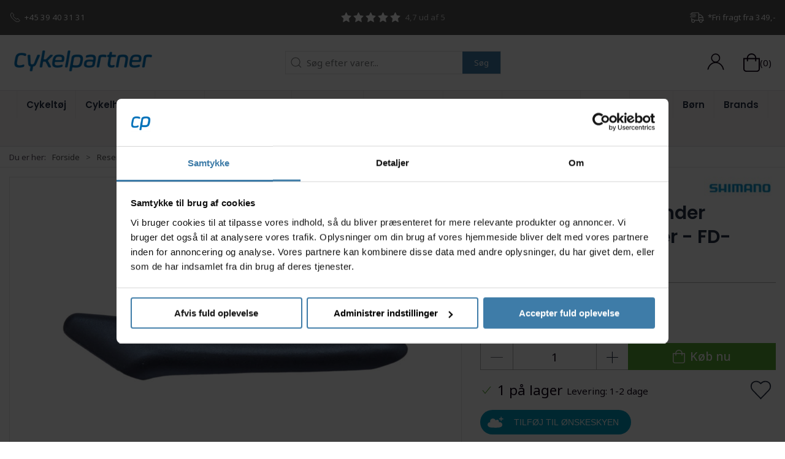

--- FILE ---
content_type: text/html; charset=utf-8
request_url: https://www.cykelpartner.dk/forskiftere/shimano-ultegra---inder-slidplade-til-forskifter---fd-6800
body_size: 13495
content:

<!DOCTYPE html>
<html lang="da">

<head>
  <meta charset="UTF-8">
  <meta name="viewport" content="width=device-width, initial-scale=1.0">
  

<title>Shimano Ultegra - Inder slidplade til forskifter - FD-6800</title>


<meta name="description" content="Denne slidplade er egnet til montering p&#229; Shimano Ultegra forskifter, model FD-6800, og sidder i den indvendige del af skiftepladen. Specifikationer:  T..." />
<meta name="keywords" />
<meta name="author" content="" />
<meta name="publisher" content="Cykelpartner.dk" />
<link rel="canonical" href="https://www.cykelpartner.dk/forskiftere/shimano-ultegra---inder-slidplade-til-forskifter---fd-6800" />
<meta property="og:title" content="Shimano Ultegra - Inder slidplade til forskifter - FD-6800" />
<meta property="og:description" content="Denne slidplade er egnet til montering p&#229; Shimano Ultegra forskifter, model FD-6800, og sidder i den indvendige del af skiftepladen. Specifikationer:  T..." />
<meta property="og:url" content="https://www.cykelpartner.dk/forskiftere/shimano-ultegra---inder-slidplade-til-forskifter---fd-6800" />
  <meta property="og:image" content="https://resources.chainbox.io/4/cykelpartner/public/pim/77236b8f-132d-4a7a-95c6-d96387365601/y5p116000_a_default.jpg" />
  <meta name="twitter:card" content="summary_large_image" />

  <link rel="shortcut icon" type="image/x-icon" href="/media/hnvdvwq1/favicon.ico">


  <!-- Cbx && UIkit CSS -->
  <link rel="stylesheet" href="/css/dist/cbx.css" />

  

<!-- Global site tag (gtag.js) - Google Analytics -->
<script nonce="lMufqVG8Ynh1ZTOCY5pZ8xBzeuLPNyt1mQ4KqQmdYz8=" >
  window.dataLayer = window.dataLayer || [];
  function gtag() { dataLayer.push(arguments); }
  gtag('consent', 'default', {
    'ad_user_data': 'denied',
    'ad_personalization': 'denied',
    'ad_storage': 'denied',
    'analytics_storage': 'denied',
    'wait_for_update': 500,
  });
  gtag('set', 'ads_data_redaction', true);
  gtag('js', new Date());
    gtag('config', 'G-0L4HQ8Q1YC');
    gtag('config', 'AW-1046457171');
</script>
  <script async src="https://www.googletagmanager.com/gtag/js?id=G-0L4HQ8Q1YC" nonce="lMufqVG8Ynh1ZTOCY5pZ8xBzeuLPNyt1mQ4KqQmdYz8="></script>


  <script type="text/javascript" nonce="lMufqVG8Ynh1ZTOCY5pZ8xBzeuLPNyt1mQ4KqQmdYz8=">
      
      gtag('event', 'view_item', {
        
        currency: 'DKK',
        value: 7.00,
        
        items: [
        
          
          {
            item_id: 'Y5P116000',
            item_name: 'Shimano Ultegra - Inder slidplade til forskifter - FD-6800',
            item_brand: 'Shimano',
            item_list_name: 'Product',
            google_business_vertical: 'retail'
          }
          
        
        ]
      });
      

</script>

<!-- HelloRetail -->

<!-- Google Tag Manager -->
<script nonce="lMufqVG8Ynh1ZTOCY5pZ8xBzeuLPNyt1mQ4KqQmdYz8=">(function(w,d,s,l,i){w[l]=w[l]||[];w[l].push({'gtm.start':
new Date().getTime(),event:'gtm.js'});var f=d.getElementsByTagName(s)[0],
j=d.createElement(s),dl=l!='dataLayer'?'&l='+l:'';j.async=true;j.src=
'https://www.googletagmanager.com/gtm.js?id='+i+dl;var n=d.querySelector('[nonce]');
n&&j.setAttribute('nonce',n.nonce||n.getAttribute('nonce'));f.parentNode.insertBefore(j,f);
})(window,document,'script','dataLayer','GTM-NX9XL5R');</script>
<!-- End Google Tag Manager -->

<!-- Facebook Pixel Code -->
<script nonce="lMufqVG8Ynh1ZTOCY5pZ8xBzeuLPNyt1mQ4KqQmdYz8=">
  !function(f,b,e,v,n,t,s)
  {if(f.fbq)return;n=f.fbq=function(){n.callMethod?
  n.callMethod.apply(n,arguments):n.queue.push(arguments)};
  if(!f._fbq)f._fbq=n;n.push=n;n.loaded=!0;n.version='2.0';
  n.queue=[];t=b.createElement(e);t.async=!0;
  t.src=v;s=b.getElementsByTagName(e)[0];
  s.parentNode.insertBefore(t,s)}(window, document,'script',
  'https://connect.facebook.net/en_US/fbevents.js');
  fbq('init', '167571537091874');
  fbq('track', 'PageView');
</script>
<!-- End Facebook Pixel Code -->


  <script type="text/javascript" nonce="lMufqVG8Ynh1ZTOCY5pZ8xBzeuLPNyt1mQ4KqQmdYz8=">
    fbq('track', 'ViewContent', { content_type: 'product', content_ids: 'Y5P116000' });
  </script>
  <script nonce="lMufqVG8Ynh1ZTOCY5pZ8xBzeuLPNyt1mQ4KqQmdYz8=" src="https://my.anyday.io/price-widget/anyday-price-widget.js" type="module" async></script>


<script type="text/javascript" nonce="lMufqVG8Ynh1ZTOCY5pZ8xBzeuLPNyt1mQ4KqQmdYz8=">
    window.blue_q = window.blue_q || [];
	    
      window.blue_q.push(
        { event: "setCampaignId", value: "CE0393E2-9794-1F28-6388343F92152A1E" },
        { event: "setProductId", value: "Y5P116000" },
        { event: "setPageType", value: "product" }
      );
	    

</script>
<script src="https://storage.googleapis.com/gowish-button-prod/js/gowish-iframe.js" data-region="denmark" type="application/javascript" id="gowish-iframescript" nonce="lMufqVG8Ynh1ZTOCY5pZ8xBzeuLPNyt1mQ4KqQmdYz8=" defer></script>
<link rel="stylesheet" href="https://storage.googleapis.com/gowish-button-prod/css/gowish-iframe.css">

<style type="text/css" nonce="lMufqVG8Ynh1ZTOCY5pZ8xBzeuLPNyt1mQ4KqQmdYz8=">
  :root {
    
    --primary-color: #555555;
    --primary-color-hue: 0;
    --primary-color-saturation: 0%;
    --primary-color-lightness: 33.33333%;
    
    --primary-lighten-5: 38.33333%;
    --primary-lighten-8: 41.33333%;
    --primary-lighten-10: 43.33333%;
    --primary-lighten-13: 46.33333%;
    --primary-lighten-17: 50.33333%;
    --primary-lighten-20: 53.33333%;
    --primary-lighten-22: 55.33333%;
    --primary-lighten-27: 60.33333%;
    --primary-lighten-30: 63.33333%;
    --primary-lighten-35: 68.33333%;
    --primary-lighten-40: 73.33333%;
    --primary-lighten-55: 88.33333%;
    --primary-lighten-60: 93.33333%;
    --primary-lighten-70: 100%;
    --primary-lighten-80: 100%;
    --primary-lighten-90: 100%;
    --primary-lighten-95: 100%;
    --primary-lighten-97: 100%;
    --primary-lighten-100: 100%;
    --primary-darken-5: 28.33333%;
    --primary-darken-8: 25.33333%;
    --primary-darken-10: 23.33333%;
    --primary-darken-13: 20.33333%;
    --primary-darken-17: 16.33333%;
    --primary-darken-20: 13.33333%;
    --primary-darken-22: 11.33333%;
    --primary-darken-27: 6.33333%;
    --primary-darken-30: 3.33333%;
    --primary-darken-35: 0%;
    --primary-darken-40: 0%;
    --primary-darken-55: 0%;
    --primary-darken-60: 0%;
    --primary-darken-70: 0%;
    --primary-darken-80: 0%;
    --primary-darken-90: 0%;
    --primary-darken-95: 0%;
    --primary-darken-97: 0%;
    --primary-darken-100: 0%;
    
    --black-color: #0E0015;
    --black-color-hue: 280;
    --black-color-saturation: 100%;
    --black-color-lightness: 4.11765%;
    
    --black-lighten-5: 9.11765%;
    --black-lighten-8: 12.11765%;
    --black-lighten-10: 14.11765%;
    --black-lighten-13: 17.11765%;
    --black-lighten-17: 21.11765%;
    --black-lighten-20: 24.11765%;
    --black-lighten-22: 26.11765%;
    --black-lighten-27: 31.11765%;
    --black-lighten-30: 34.11765%;
    --black-lighten-35: 39.11765%;
    --black-lighten-40: 44.11765%;
    --black-lighten-55: 59.11765%;
    --black-lighten-60: 64.11765%;
    --black-lighten-70: 74.11765%;
    --black-lighten-80: 84.11765%;
    --black-lighten-90: 94.11765%;
    --black-lighten-95: 99.11765%;
    --black-lighten-97: 100%;
    --black-lighten-100: 100%;
    --black-darken-5: 0%;
    --black-darken-8: 0%;
    --black-darken-10: 0%;
    --black-darken-13: 0%;
    --black-darken-17: 0%;
    --black-darken-20: 0%;
    --black-darken-22: 0%;
    --black-darken-27: 0%;
    --black-darken-30: 0%;
    --black-darken-35: 0%;
    --black-darken-40: 0%;
    --black-darken-55: 0%;
    --black-darken-60: 0%;
    --black-darken-70: 0%;
    --black-darken-80: 0%;
    --black-darken-90: 0%;
    --black-darken-95: 0%;
    --black-darken-97: 0%;
    --black-darken-100: 0%;
    
    --global-color: #78797C;
    --global-color-hue: 225;
    --global-color-saturation: 1.63934%;
    --global-color-lightness: 47.84314%;
    
    --global-lighten-5: 52.84314%;
    --global-lighten-8: 55.84314%;
    --global-lighten-10: 57.84314%;
    --global-lighten-13: 60.84314%;
    --global-lighten-17: 64.84314%;
    --global-lighten-20: 67.84314%;
    --global-lighten-22: 69.84314%;
    --global-lighten-27: 74.84314%;
    --global-lighten-30: 77.84314%;
    --global-lighten-35: 82.84314%;
    --global-lighten-40: 87.84314%;
    --global-lighten-55: 100%;
    --global-lighten-60: 100%;
    --global-lighten-70: 100%;
    --global-lighten-80: 100%;
    --global-lighten-90: 100%;
    --global-lighten-95: 100%;
    --global-lighten-97: 100%;
    --global-lighten-100: 100%;
    --global-darken-5: 42.84314%;
    --global-darken-8: 39.84314%;
    --global-darken-10: 37.84314%;
    --global-darken-13: 34.84314%;
    --global-darken-17: 30.84314%;
    --global-darken-20: 27.84314%;
    --global-darken-22: 25.84314%;
    --global-darken-27: 20.84314%;
    --global-darken-30: 17.84314%;
    --global-darken-35: 12.84314%;
    --global-darken-40: 7.84314%;
    --global-darken-55: 0%;
    --global-darken-60: 0%;
    --global-darken-70: 0%;
    --global-darken-80: 0%;
    --global-darken-90: 0%;
    --global-darken-95: 0%;
    --global-darken-97: 0%;
    --global-darken-100: 0%;
    
    --success-color: #58A834;
    --success-color-hue: 101.37931;
    --success-color-saturation: 52.72727%;
    --success-color-lightness: 43.13725%;
    
    --success-lighten-5: 48.13725%;
    --success-lighten-8: 51.13725%;
    --success-lighten-10: 53.13725%;
    --success-lighten-13: 56.13725%;
    --success-lighten-17: 60.13725%;
    --success-lighten-20: 63.13725%;
    --success-lighten-22: 65.13725%;
    --success-lighten-27: 70.13725%;
    --success-lighten-30: 73.13725%;
    --success-lighten-35: 78.13725%;
    --success-lighten-40: 83.13725%;
    --success-lighten-55: 98.13725%;
    --success-lighten-60: 100%;
    --success-lighten-70: 100%;
    --success-lighten-80: 100%;
    --success-lighten-90: 100%;
    --success-lighten-95: 100%;
    --success-lighten-97: 100%;
    --success-lighten-100: 100%;
    --success-darken-5: 38.13725%;
    --success-darken-8: 35.13725%;
    --success-darken-10: 33.13725%;
    --success-darken-13: 30.13725%;
    --success-darken-17: 26.13725%;
    --success-darken-20: 23.13725%;
    --success-darken-22: 21.13725%;
    --success-darken-27: 16.13725%;
    --success-darken-30: 13.13725%;
    --success-darken-35: 8.13725%;
    --success-darken-40: 3.13725%;
    --success-darken-55: 0%;
    --success-darken-60: 0%;
    --success-darken-70: 0%;
    --success-darken-80: 0%;
    --success-darken-90: 0%;
    --success-darken-95: 0%;
    --success-darken-97: 0%;
    --success-darken-100: 0%;
    
    --notice-color: #F5D042;
    --notice-color-hue: 47.59777;
    --notice-color-saturation: 89.94975%;
    --notice-color-lightness: 60.98039%;
    
    --notice-lighten-5: 65.98039%;
    --notice-lighten-8: 68.98039%;
    --notice-lighten-10: 70.98039%;
    --notice-lighten-13: 73.98039%;
    --notice-lighten-17: 77.98039%;
    --notice-lighten-20: 80.98039%;
    --notice-lighten-22: 82.98039%;
    --notice-lighten-27: 87.98039%;
    --notice-lighten-30: 90.98039%;
    --notice-lighten-35: 95.98039%;
    --notice-lighten-40: 100%;
    --notice-lighten-55: 100%;
    --notice-lighten-60: 100%;
    --notice-lighten-70: 100%;
    --notice-lighten-80: 100%;
    --notice-lighten-90: 100%;
    --notice-lighten-95: 100%;
    --notice-lighten-97: 100%;
    --notice-lighten-100: 100%;
    --notice-darken-5: 55.98039%;
    --notice-darken-8: 52.98039%;
    --notice-darken-10: 50.98039%;
    --notice-darken-13: 47.98039%;
    --notice-darken-17: 43.98039%;
    --notice-darken-20: 40.98039%;
    --notice-darken-22: 38.98039%;
    --notice-darken-27: 33.98039%;
    --notice-darken-30: 30.98039%;
    --notice-darken-35: 25.98039%;
    --notice-darken-40: 20.98039%;
    --notice-darken-55: 5.98039%;
    --notice-darken-60: 0.98039%;
    --notice-darken-70: 0%;
    --notice-darken-80: 0%;
    --notice-darken-90: 0%;
    --notice-darken-95: 0%;
    --notice-darken-97: 0%;
    --notice-darken-100: 0%;
    
    --warning-color: #F9A331;
    --warning-color-hue: 34.2;
    --warning-color-saturation: 94.33962%;
    --warning-color-lightness: 58.43137%;
    
    --warning-lighten-5: 63.43137%;
    --warning-lighten-8: 66.43137%;
    --warning-lighten-10: 68.43137%;
    --warning-lighten-13: 71.43137%;
    --warning-lighten-17: 75.43137%;
    --warning-lighten-20: 78.43137%;
    --warning-lighten-22: 80.43137%;
    --warning-lighten-27: 85.43137%;
    --warning-lighten-30: 88.43137%;
    --warning-lighten-35: 93.43137%;
    --warning-lighten-40: 98.43137%;
    --warning-lighten-55: 100%;
    --warning-lighten-60: 100%;
    --warning-lighten-70: 100%;
    --warning-lighten-80: 100%;
    --warning-lighten-90: 100%;
    --warning-lighten-95: 100%;
    --warning-lighten-97: 100%;
    --warning-lighten-100: 100%;
    --warning-darken-5: 53.43137%;
    --warning-darken-8: 50.43137%;
    --warning-darken-10: 48.43137%;
    --warning-darken-13: 45.43137%;
    --warning-darken-17: 41.43137%;
    --warning-darken-20: 38.43137%;
    --warning-darken-22: 36.43137%;
    --warning-darken-27: 31.43137%;
    --warning-darken-30: 28.43137%;
    --warning-darken-35: 23.43137%;
    --warning-darken-40: 18.43137%;
    --warning-darken-55: 3.43137%;
    --warning-darken-60: 0%;
    --warning-darken-70: 0%;
    --warning-darken-80: 0%;
    --warning-darken-90: 0%;
    --warning-darken-95: 0%;
    --warning-darken-97: 0%;
    --warning-darken-100: 0%;
    
    --danger-color: #B0382A;
    --danger-color-hue: 6.26866;
    --danger-color-saturation: 61.46789%;
    --danger-color-lightness: 42.7451%;
    
    --danger-lighten-5: 47.7451%;
    --danger-lighten-8: 50.7451%;
    --danger-lighten-10: 52.7451%;
    --danger-lighten-13: 55.7451%;
    --danger-lighten-17: 59.7451%;
    --danger-lighten-20: 62.7451%;
    --danger-lighten-22: 64.7451%;
    --danger-lighten-27: 69.7451%;
    --danger-lighten-30: 72.7451%;
    --danger-lighten-35: 77.7451%;
    --danger-lighten-40: 82.7451%;
    --danger-lighten-55: 97.7451%;
    --danger-lighten-60: 100%;
    --danger-lighten-70: 100%;
    --danger-lighten-80: 100%;
    --danger-lighten-90: 100%;
    --danger-lighten-95: 100%;
    --danger-lighten-97: 100%;
    --danger-lighten-100: 100%;
    --danger-darken-5: 37.7451%;
    --danger-darken-8: 34.7451%;
    --danger-darken-10: 32.7451%;
    --danger-darken-13: 29.7451%;
    --danger-darken-17: 25.7451%;
    --danger-darken-20: 22.7451%;
    --danger-darken-22: 20.7451%;
    --danger-darken-27: 15.7451%;
    --danger-darken-30: 12.7451%;
    --danger-darken-35: 7.7451%;
    --danger-darken-40: 2.7451%;
    --danger-darken-55: 0%;
    --danger-darken-60: 0%;
    --danger-darken-70: 0%;
    --danger-darken-80: 0%;
    --danger-darken-90: 0%;
    --danger-darken-95: 0%;
    --danger-darken-97: 0%;
    --danger-darken-100: 0%;
  }

        
  
/* your custom css */
.secondary-site-notification, .secondary-site-notification a {
    background-color: #b4d143;
    color: #FFF;
}
.top-navigation-right {
    color:#FFF;
}
.cp-border {
    border: 1px solid #000;
}
.product-preview .variant-color-wrapper .variant-color-list li {
    border: 1px solid #999;
}
.cp-border-c {
    background-color: #F7F7F7;
    border: 1px solid #666;
    margin: 8px;
    padding: 8px;
}
.button-yellow {
    background-color: #fcd116;
    color: 000;
}
.youtubeplayer {
  width: 100%;
  height: auto;
  aspect-ratio: 16 / 9;
}
/* CP v6 */
.uk-background-primary {
    background-color: #0B434A;
}
.footer-rights {
    background-color: #05857C;
}
.top-navigation {
    background-color: #555555;
}
.header-notification a:hover {
    color: #FFF!important;
}
.badges-overlay .uk-label {
    background-color: #05857C;
}
#video-container {
    background-color: #0B434A!important;
}

.cs-gallery-grid {
  display: grid;
  grid-template-columns: repeat(2, minmax(0, 1fr)); /* 2 kolonner på mobil */
  gap: 12px;                                        /* afstand mellem billeder */
  justify-items: center;                            /* centrer elementer i celler */
}

@media (min-width: 960px) {
  .cs-gallery-grid {
    grid-template-columns: repeat(4, minmax(0, 1fr)); /* 4 kolonner på desktop */
  }
}

.cs-gallery-grid img {
  display: block;
  width: 100%;
  max-width: 350px;   /* dine billeder er 350px brede */
  height: auto;
  border-radius: 4px; /* valgfrit: lidt afrunding */
}

.csj-gallery-grid {
  display: grid;
  grid-template-columns: repeat(2, minmax(0, 1fr)); /* 2 kolonner på mobil */
  gap: 12px;                                        /* afstand mellem billeder */
  justify-items: center;                            /* centrer elementer i celler */
}

@media (min-width: 960px) {
  .csj-gallery-grid {
    grid-template-columns: repeat(3, minmax(0, 1fr)); /* 4 kolonner på desktop */
  }
}

.csj-gallery-grid img {
  display: block;
  width: 100%;
  max-width: 500px;   /* dine billeder er 350px brede */
  height: auto;
  border-radius: 4px; /* valgfrit: lidt afrunding */
}

.my-black-yellow-btn {
    background: #000; 
    color: #ffd900;
}

.my-black-yellow-btn:hover {
    background: #111; 
    color: #ffea3a;
}

.lab-stickybar {
    position: fixed;
    bottom: 0;
    left: 0;
    width: 100%;
    background: #000;
    color: #fff;
    text-align: center;
    padding: 12px 20px;
    z-index: 9999;
    font-size: 16px;
}
.lab-stickybar a {
    color: #fff;
    text-decoration: underline;
}

.lab-stickybar a:hover {
    color: #ddd;
}
/* Luk-knap */
.lab-stickybar-close {
    position: absolute;
    right: 12px;
    top: 50%;
    transform: translateY(-50%);
    background: transparent;
    color: #fff;
    border: none;
    font-size: 24px;
    cursor: pointer;
    line-height: 1;
    padding: 0;
}

.lab-stickybar-close:hover {
    opacity: 0.7;
}

/* Dixa customization */
.RPBrK p {
    line-height: 100%!important;
}
.product-slider-container {
    min-height: 420px;
}
.author-image img {
    border-radius: 50%;
    max-width: 275px;
}
.add-to-cart-button-is-in-cart {
    background: white;
}
.product-slider-container {
    min-height: 0px;
}
.square {
    width: 100%;
    display: inline-block;
    display: flex;
    justify-content: center;
}
.square h4 {
    font-size: 40px;
    margin: 40px 0 40px 0;
    color: #FFF;
}
.alight a {
    color: #FFF;
}

.back-to-top > a {
    background-color: #F18F01!important;
}
.filter-item {
    background-color: #f6f4f5;
}

/* Star icon filling */
.top-navigation span[uk-icon="icon: star"] svg polygon {
  fill: white!important;
  stroke: white!important;
}</style>


  <!-- UIkit JS -->
  <script nonce="lMufqVG8Ynh1ZTOCY5pZ8xBzeuLPNyt1mQ4KqQmdYz8=" src="/js/lib/uikit-3.10.1/js/uikit.min.js"></script>
  <script nonce="lMufqVG8Ynh1ZTOCY5pZ8xBzeuLPNyt1mQ4KqQmdYz8=" src="/js/lib/uikit-3.10.1/js/uikit-icons.min.js"></script>
  <script nonce="lMufqVG8Ynh1ZTOCY5pZ8xBzeuLPNyt1mQ4KqQmdYz8=" src="/js/assets/cbx-icons.js"></script>
  <script nonce="lMufqVG8Ynh1ZTOCY5pZ8xBzeuLPNyt1mQ4KqQmdYz8=" src="/js/dist/app.js" defer></script>
  <link rel="search" type="application/opensearchdescription+xml" title="Cykelpartner.dk" href="/opensearch.xml" />
</head>

<body class="theme-style-squared custom-header-center-search custom-header-center-nav b2c is-product product-y5p116000 category-path-default-8198 category-path-default-9797 category-path-default-9796 category-path-default-0 category-default-8198 product-brand-shimano">

  

<!-- Google Tag Manager (noscript) -->
<noscript><iframe src="https://www.googletagmanager.com/ns.html?id=GTM-NX9XL5R"
height="0" width="0" style="display:none;visibility:hidden"></iframe></noscript>
<!-- End Google Tag Manager (noscript) -->


  





  <div id="cbx-vue-app">

    
  <!-- STICKY NAV -->
  <div id="header">
    <div class="page-header">
      
      

      
  <div class="top-navigation cbx-header-background-image uk-section uk-section-primary uk-padding-remove-vertical uk-visible@m">
    <div class="uk-container uk-container-large uk-flex uk-flex-between uk-flex-middle uk-height-1-1 uk-position-relative">
      <div class="top-navigation-left uk-flex uk-flex-middle">
          <div class="uk-flex uk-flex-middle uk-text-white"><span class="uk-margin-xsmall-right" uk-icon="icon: receiver"></span>
  <span>+45 39 40 31 31</span></div>
      </div>
      <div class="top-navigation-center uk-flex uk-position-center">
          <div class="uk-flex uk-flex-middle"><span  uk-icon="icon: star"></span>
  <span  uk-icon="icon: star"></span>
  <span  uk-icon="icon: star"></span>
  <span  uk-icon="icon: star"></span>
  <span  class="uk-margin-xsmall-right"  uk-icon="icon: star"></span>
  <span>4,7 ud af 5</span></div>
      </div>
      <div class="top-navigation-right uk-flex uk-flex-middle">
          <div class="uk-flex uk-flex-middle uk-text-white"><span class="uk-margin-xsmall-right" uk-icon="icon: fal-shipping-fast"></span>
  <span>*Fri fragt fra 349,-</span></div>
      </div>
    </div>
  </div>

      <!-- MAIN NAV -->
      <div class="cbx-navbar-sticky cbx-header-background">
      <nav class="uk-navbar-container navbar-main uk-visible@m">
        <div class="uk-container uk-container-large uk-navbar" uk-navbar="mode: click;">
          <div class="uk-navbar-left">
              <a class="uk-navbar-item uk-logo" href="/" aria-label="Cykelpartner.dk">
 <img alt="" src="/media/lnxdvumd/cykelpartner-2019-blue-trans.png?width=300&upscale=false" width="300" height="68" />                               </a>
                      </div>
            <div class="uk-navbar-center">
              
  <div
      is="global-search-overlay-v2"
      :view-type="'desktop'"
      placeholder-text="Søg efter varer..."
      action-text="Søg"
      class="global-search-overlay uk-search uk-search-default"
  >
    <div class="uk-button-group">
      <div class="uk-width-expand">
        <span uk-search-icon></span>
        <input
            class="uk-search-input"
            type="search"
            placeholder="Søg efter varer..."
            tabindex="-1"
            style="padding-left: 34px;border:0;"
        />
      </div>
      <button
          class="uk-button uk-button-primary uk-padding uk-padding-remove-vertical"
          tabindex="-1">
        Søg
      </button>
    </div>
  </div>

            </div>
          <div class="uk-navbar-right">
            <ul class="top-nav-actions uk-navbar-nav">
              <li class="uk-flex-middle">
                <wish-lists-topnav></wish-lists-topnav>
              </li>
                <li is="top-login"
                    class="top-login"
                    login-text="Log ind"
                    dashboard-url="/kundeomrade"
                    sign-out-url="/login?actionid=signout&signout=true">
                    <a
                        class="uk-flex uk-flex-column uk-text-center">
                        <span class="uk-margin-xsmall" uk-icon="icon: user; ratio: 1.5;" style="width:45px;height:24px"></span>
                    </a>
                </li>
              
<li is="top-cart" :item-count="0" primary-label="Indkøbskurv" delivery-text="Gratis levering ved 349 kr." class="uk-flex uk-flex-middle">

  <div class="uk-width-auto uk-flex uk-flex-middle">
    <span uk-icon="icon: fal-shopping-bag; ratio: 1.5" style="width:41px;height:30px"></span>
  </div>
  <div class="uk-width-expand">
    <div class="uk-margin-auto-right">
      (0)
    </div>
    
  </div>
</li>
            </ul>
          </div>
        </div>
      </nav>
      
<!-- CATEGORY NAV -->
<nav class="uk-navbar-container uk-navbar-transparent navbar-categories cbx-mainnav-background cbx-mainnav-border" id="main-navigation">
  <div id="desktop-navigation" class="uk-container uk-container-large uk-visible@m" uk-navbar="dropbar: false; mode: click; boundary-align: true; align: left; offset: 1;">
          <div class="uk-navbar-center">
        <ul class="uk-navbar-nav">
  <li class="has-children">
    <a class="cbx-mainnav-text" href="/cykeltoej-sko-og-hjelme" style="" >

      <span class="label" style="">Cykelt&#248;j</span>

    </a>
      <div class="uk-navbar-dropdown uk-width-1" data-id="default_8051" data-type="Category" data-expand="false" data-expand-limit="999">
        <div class="uk-navbar-dropdown-grid uk-grid uk-child-width-1-4">
          <div class="uk-width-1 uk-text-center"><div uk-spinner></div></div>
        </div>
      </div>
  </li>
  <li class="has-children">
    <a class="cbx-mainnav-text" href="/cykelhjelme" style="" >

      <span class="label" style="">Cykelhjelme</span>

    </a>
      <div class="uk-navbar-dropdown uk-width-1" data-id="default_8068" data-type="Category" data-expand="false" data-expand-limit="0">
        <div class="uk-navbar-dropdown-grid uk-grid uk-child-width-1-4">
          <div class="uk-width-1 uk-text-center"><div uk-spinner></div></div>
        </div>
      </div>
  </li>
  <li class="has-children">
    <a class="cbx-mainnav-text" href="/cykler-anhaengere-mm" style="" >

      <span class="label" style="">Cykler</span>

    </a>
      <div class="uk-navbar-dropdown uk-width-1" data-id="default_8044" data-type="Category" data-expand="false" data-expand-limit="0">
        <div class="uk-navbar-dropdown-grid uk-grid uk-child-width-1-4">
          <div class="uk-width-1 uk-text-center"><div uk-spinner></div></div>
        </div>
      </div>
  </li>
  <li>
    <a class="cbx-mainnav-text" href="/hometrainere" style="" >

      <span class="label" style="">Hometrainere</span>

    </a>
  </li>
  <li class="has-children">
    <a class="cbx-mainnav-text" href="/hjul-daek-og-slanger" style="" >

      <span class="label" style="">Hjul &amp; d&#230;k</span>

    </a>
      <div class="uk-navbar-dropdown uk-width-1" data-id="default_9795" data-type="Category" data-expand="false" data-expand-limit="0">
        <div class="uk-navbar-dropdown-grid uk-grid uk-child-width-1-4">
          <div class="uk-width-1 uk-text-center"><div uk-spinner></div></div>
        </div>
      </div>
  </li>
  <li class="has-children uk-active">
    <a class="cbx-mainnav-text" href="/komponenter-og-sliddele" style="" >

      <span class="label" style="">Reservedele</span>

    </a>
      <div class="uk-navbar-dropdown uk-width-1" data-id="default_9796" data-type="Category" data-expand="false" data-expand-limit="0">
        <div class="uk-navbar-dropdown-grid uk-grid uk-child-width-1-4">
          <div class="uk-width-1 uk-text-center"><div uk-spinner></div></div>
        </div>
      </div>
  </li>
  <li class="has-children">
    <a class="cbx-mainnav-text" href="/udstyr-og-tilbehoer" style="" >

      <span class="label" style="">Tilbeh&#248;r</span>

    </a>
      <div class="uk-navbar-dropdown uk-width-1" data-id="default_9798" data-type="Category" data-expand="false" data-expand-limit="0">
        <div class="uk-navbar-dropdown-grid uk-grid uk-child-width-1-4">
          <div class="uk-width-1 uk-text-center"><div uk-spinner></div></div>
        </div>
      </div>
  </li>
  <li class="has-children">
    <a class="cbx-mainnav-text" href="/vaerktoej-og-vedligeholdelse" style="" >

      <span class="label" style="">V&#230;rkstedet</span>

    </a>
      <div class="uk-navbar-dropdown uk-width-1" data-id="default_9800" data-type="Category" data-expand="false" data-expand-limit="0">
        <div class="uk-navbar-dropdown-grid uk-grid uk-child-width-1-4">
          <div class="uk-width-1 uk-text-center"><div uk-spinner></div></div>
        </div>
      </div>
  </li>
  <li class="has-children">
    <a class="cbx-mainnav-text" href="/energiprodukter" style="" >

      <span class="label" style="">Energi</span>

    </a>
      <div class="uk-navbar-dropdown uk-width-1" data-id="default_9136" data-type="Category" data-expand="false" data-expand-limit="0">
        <div class="uk-navbar-dropdown-grid uk-grid uk-child-width-1-4">
          <div class="uk-width-1 uk-text-center"><div uk-spinner></div></div>
        </div>
      </div>
  </li>
  <li class="has-children">
    <a class="cbx-mainnav-text" href="/fritid" style="" >

      <span class="label" style="">Fritid</span>

    </a>
      <div class="uk-navbar-dropdown uk-width-1" data-id="default_fritid" data-type="Category" data-expand="false" data-expand-limit="0">
        <div class="uk-navbar-dropdown-grid uk-grid uk-child-width-1-4">
          <div class="uk-width-1 uk-text-center"><div uk-spinner></div></div>
        </div>
      </div>
  </li>
  <li>
    <a class="cbx-mainnav-text" href="https://www.cykelpartner.dk/legecykler-loebehjul-waveboards-mm" style="" >

      <span class="label" style="">B&#248;rn</span>

    </a>
  </li>
  <li>
    <a class="cbx-mainnav-text" href="/brands" style="" >

      <span class="label" style="">Brands</span>

    </a>
  </li>
  <li>
    <a class="cbx-mainnav-text" href="/restsalg" style=" background-color: #F4F227; color: #000000;" >

      <span class="label" style=" background-color: #F4F227; color: #000000;">Outlet</span>

    </a>
  </li>
  <li>
    <a class="cbx-mainnav-text" href="https://www.cykelpartner.dk/tilbud" style=" background-color: #F18F01; color: #FFFFFF;" >

      <span class="label" style=" background-color: #F18F01; color: #FFFFFF;">Tilbud</span>

    </a>
  </li>
        </ul>
      </div>
      </div>
</nav>


      <div class="uk-hidden@m" uk-navbar>
        <div class="mobile-header cbx-header-background">
          <div class="mobile-header-top-row">
            <a href="/" class="mobile-header-top-row-logo-container" aria-label="Cykelpartner.dk">
 <img alt="" src="/media/lnxdvumd/cykelpartner-2019-blue-trans.png?width=300&upscale=false" width="300" height="68" />             </a>
            <div class="flex uk-hidden-print"></div>
            <div is="mobile-header-top-actions" class="mobile-header-top-row-actions uk-hidden-print" login-text="" cart-text="Kurv"></div>
          </div>
          <div class="mobile-header-bottom-container">
            <mobile-header-bottom></mobile-header-bottom>
          </div>
        </div>
      </div>
      </div>
    </div>
  </div>
  <!--<div class="uk-background-default uk-hidden@m" id="mobile-search">
    
  <div
      is="global-search-overlay-v2"
      :view-type="'mobile'"
      placeholder-text="Søg efter varer..."
      action-text="Søg"
      class="global-search-overlay uk-search uk-search-default"
  >
    <div class="uk-button-group">
      <div class="uk-width-expand">
        <span uk-search-icon></span>
        <input
            class="uk-search-input"
            type="search"
            placeholder="Søg efter varer..."
            tabindex="-1"
            style="padding-left: 34px;border:0;"
        />
      </div>
      <button
          class="uk-button uk-button-primary uk-padding uk-padding-remove-vertical"
          tabindex="-1">
        Søg
      </button>
    </div>
  </div>

  </div>-->



    <!-- BREADCRUMB -->

<div class="breadcrumb">
  <div class="uk-container uk-container-large">
    <ul class="uk-breadcrumb">
      <li class="uk-prefix-column"><span>Du er her:</span></li>
          <li><a href="/">Forside</a></li>
          <li><a href="/komponenter-og-sliddele">Reservedele</a></li>
          <li><a href="/gear-og-transmission">Gear &amp; Transmission</a></li>
          <li><a href="/forskiftere">Forskifter</a></li>
          <li>
              <p class="uk-text-bold uk-display-inline-block uk-margin-remove">Shimano Ultegra - Inder slidplade til forskifter - FD-6800</p>
          </li>
    </ul>
  </div>
</div>
    <add-to-cart-modal></add-to-cart-modal>
    <customer-profile-modal></customer-profile-modal>

    

    

<div class="product-details uk-container uk-container-large uk-margin-large-bottom uk-margin-medium-top">
  
  <div class="uk-grid uk-grid-large" uk-grid>
    <div class="uk-width-3-5@m">
      
<div class="uk-flex uk-flex-center uk-position-relative" style="margin-bottom:auto;aspect-ratio:1024 / 768;">
  <div is="product-images" class="product-images uk-flex uk-flex-1" :image-width="1024" :image-height="768" :thumbnail-width="400" :thumbnail-height="300">
    <div class="product-images-grid">
      <div class="product-images-main-area">
        <div class="uk-flex uk-flex-1">
          <a href="https://resources.chainbox.io/4/cykelpartner/public/pim/77236b8f-132d-4a7a-95c6-d96387365601/y5p116000_a_large.jpg" class="uk-flex uk-flex-1 uk-flex-center cbx-border uk-position-relative active-product-image-container" data-type="image">
            <img alt="Shimano Ultegra - Inder slidplade til forskifter - FD-6800" src="https://resources.chainbox.io/4/cykelpartner/public/pim/77236b8f-132d-4a7a-95c6-d96387365601/y5p116000_a_default.jpg" width="1024" height="768" class="uk-flex uk-flex-1 active-product-image" />
          </a>
        </div>
      </div>
    </div>
  </div>
    <details-discount></details-discount>
    <details-pricerunner></details-pricerunner>
</div>
    </div>
    <div class="uk-width-2-5@m uk-grid-margin">
      
<div>
  <div class="info-container uk-flex uk-flex-between uk-child-width-1-2">
      <div class="product-details-itemnumber uk-flex">
        <p is="details-itemnumber" item-no-text="Varenummer">
          Varenummer: <span class="uk-text-uppercase">Y5P116000</span>
        </p>
      </div>
          <div class="product-details-brand uk-flex uk-flex-right">
          <a href="/brands/shimano">
            <img src="/media/vqwo2cy5/shimano-logo.jpg?height=38" alt="Shimano" />
          </a>
      </div>
  </div>
  <h1 class="product-details-title uk-h2 uk-margin-remove-top">Shimano Ultegra - Inder slidplade til forskifter - FD-6800</h1>
  <hr />
</div>
      
<div>
  <div class="uk-margin">
      <div style="min-height:68px">
        <div is="details-price"
             class="product-price"
             rrp-text="Vejl.:"
             sts-text="Førpris"
             incvat-text="inkl. moms"
             exvat-text="ekskl. moms">
            <span class="uk-invisible">.</span>
          <div class="uk-text-bold">
            <span class="uk-h2 uk-text-bold">7 kr.</span>
              <span class="unit"> / STK</span>
          </div>
          <div class="uk-text-small uk-text-muted">
              5,60 kr. ekskl. moms
          </div>
        </div>
      </div>
  </div>

  <variant-selector></variant-selector>

    <details-bulk-discounts-add-to-cart ></details-bulk-discounts-add-to-cart>

  <div class="uk-flex uk-flex-middle uk-flex-between uk-margin">
      <div class="">
        <div is="details-stock" class="product-stock"   :trustpage="{&quot;link&quot;:&quot;/information/fragt-og-levering&quot;,&quot;title&quot;:&quot;Fragt og levering&quot;}"  >
          <ul class="uk-list">
            <li class="uk-margin-small">
              <span><span>&nbsp;</span></span>
            </li>
          </ul>
        </div>
      </div>
    <details-add-to-wish-list></details-add-to-wish-list>
  </div>

    <button id="gowishBlueButton" class="gowish-btn blue" type="button">Tilføj til Ønskeskyen</button>


  <div id="product-action-buttons" class="uk-flex uk-flex-column uk-margin-top uk-grid-medium" uk-grid>
    <restock-notification-signup></restock-notification-signup>

    

      <div>
        <a href="#product-details-tabs" data-cbx-toggle="scroll" class="uk-button uk-button-large uk-button-default">
          <span>Mere information</span>
          <span class="uk-margin-small-left" uk-icon="icon: info; ratio: 1;"></span>
        </a>
      </div>
      </div>
    <cp-details-upsell-products></cp-details-upsell-products>
    <details-addon-products></details-addon-products>
    <div class="uk-flex uk-flex-column uk-margin-top">
  </div>
</div>
      <div class="product-details-review uk-flex uk-flex-center">
        
      </div>
      
    </div>
  </div>
</div>
<div class="recommendations uk-container uk-container-expand uk-background-muted">
  <div class="uk-container uk-container-large">
    <div id="hr-recom-k64dcdad38b7cf57a3c13d88d"></div>
  </div>
  <details-related-products headline="Relaterede varer"></details-related-products>
</div>
<cp-details-video></cp-details-video>
<div class="product-details uk-container uk-container-large uk-margin-large-bottom uk-margin-medium-top">


  


  

  
  <div class="product-information uk-margin-large-top cbx-border">
    <div class="uk-grid-large" uk-grid>
      <div class="uk-width-auto@m uk-flex">
        <ul class="uk-tab uk-tab-left uk-width-1@s uk-width-medium@m" id="product-details-tabs" uk-tab="connect: #product-information-switcher">
            <li id=tab_information class="uk-active"><a class="uk-padding" href="#">Beskrivelse</a></li>
            <li id=tab_specifications class=""><a class="uk-padding" href="#">Specifikationer</a></li>
            <li id=tab_documents class=""><a class="uk-padding" href="#">Dokumenter</a></li>
        </ul>
      </div>
      <div class="uk-width-expand">
        <ul id="product-information-switcher" class="uk-switcher uk-margin">
            <li class="uk-padding-large uk-overflow-auto uk-active">
              <div class="product-long-description">
                <p>Denne slidplade er egnet til montering p&aring; Shimano Ultegra forskifter, model FD-6800, og sidder i den indvendige del af skiftepladen.</p>
<p><strong>Specifikationer:</strong></p>
<ul>
<li>Type: Shimano FD-6800</li>
<li>Model: Indre slidplade til forskifter</li>
<li>Komponentgruppe: 11 gear</li>
<li>Kompatibel: Shimano Ultegra FD-6800</li>
</ul>
<p><strong>OBS:</strong><br />Se pdf filen l&aelig;ngere nede p&aring; siden og bem&aelig;rk ill. 4.</p>
<p><strong><br /><br /></strong></p>
<p><strong>&nbsp;</strong></p>
              </div>

                <noscript>
                  <table class="uk-table uk-table-hover uk-table-divider uk-table-small uk-width-large@s uk-text-nowrap uk-margin-top">
                    <tbody>
                        <tr>
                          <td>Brand</td>
                            <td>Shimano</td>
                        </tr>
                        <tr>
                          <td>Model</td>
                            <td>FD-6800</td>
                        </tr>
                        <tr>
                          <td>Produkt</td>
                            <td>Tilbeh&#248;r</td>
                        </tr>
                        <tr>
                          <td>Anvendelse</td>
                            <td>Race</td>
                        </tr>
                        <tr>
                          <td>Kompatibel med</td>
                            <td>FD-6800</td>
                        </tr>
                        <tr>
                          <td>Gear</td>
                            <td>11</td>
                        </tr>
                        <tr>
                          <td>Geargruppe</td>
                            <td>Ultegra</td>
                        </tr>
                        <tr>
                          <td>Varenummer</td>
                            <td>Y5P116000</td>
                        </tr>
                        <tr>
                          <td>EAN</td>
                            <td>4524667397878</td>
                        </tr>
                    </tbody>
                  </table>
                </noscript>

            </li>
                      <li class="uk-padding-large uk-overflow-auto">
              
  <table class="product-specifications uk-table uk-table-hover uk-table-divider uk-table-small uk-width-large@s uk-text-nowrap">
    <tbody>
        <tr>
          <th>Brand</th>
            <td colspan='1'>Shimano</td>
        </tr>
        <tr>
          <th>Model</th>
            <td colspan='1'>FD-6800</td>
        </tr>
        <tr>
          <th>Produkt</th>
            <td colspan='1'>Tilbeh&#248;r</td>
        </tr>
        <tr>
          <th>Anvendelse</th>
            <td colspan='1'>Race</td>
        </tr>
        <tr>
          <th>Kompatibel med</th>
            <td colspan='1'>FD-6800</td>
        </tr>
        <tr>
          <th>Gear</th>
            <td colspan='1'>11</td>
        </tr>
        <tr>
          <th>Geargruppe</th>
            <td colspan='1'>Ultegra</td>
        </tr>
        <tr>
          <th>Varenummer</th>
            <td colspan='1'>Y5P116000</td>
        </tr>
        <tr>
          <th>EAN</th>
            <td colspan='1'>4524667397878</td>
        </tr>
    </tbody>
  </table>

            </li>
                                                    <li class="uk-padding-large uk-overflow-auto">
              
  <table class="product-documents uk-table uk-table-hover uk-table-divider uk-table-small uk-width-large@s uk-text-nowrap">
    <tbody>
        <tr>
          <td><a href="https://resources.chainbox.io/2/cykelpartner/public/pim/ec5f3015-12b6-4143-85bb-dbb55141b3b0/Y5P116000_A.pdf" target="_blank"><span uk-icon="file-pdf"></span> Y5P116000_A.pdf</a></td>
              <td class="uk-text-right">1.28 Mb</td>

        </tr>
        <tr>
          <td><a href="https://resources.chainbox.io/2/cykelpartner/public/pim/45186f57-ebdb-470f-aa2c-a981fea18dcb/Y5P116000_B.pdf" target="_blank"><span uk-icon="file-pdf"></span> Y5P116000_B.pdf</a></td>
              <td class="uk-text-right">382.00 Kb</td>

        </tr>
    </tbody>
  </table>

            </li>
                  </ul>
      </div>
    </div>
  </div>

</div>


    

<div class="footer uk-section uk-section-secondary uk-background-primary uk-position-relative uk-hidden-print lazy">
  <div class="back-to-top uk-position-absolute uk-position-top-center uk-position-z-index"><a href="#" class="uk-icon-button" uk-scroll="offset: 0" uk-icon="chevron-up" title="Til toppen"></a></div>
  <div class="uk-container uk-container-large">
    <div class="uk-grid-match uk-grid-divider uk-child-width-1-4@m" uk-grid>
      
      <div class="footer-cms">
        <ul class="uk-nav uk-width-auto">
          
            <li><a href="/information/om-os">Om os</a></li>
            <li><a href="/information/salgs-og-leveringsbetingelser">Handelsbetingelser</a></li>
            <li><a href="/information/persondatapolitik">Persondatapolitik</a></li>
            <li><a href="https://www.cykelpartner.dk/information/fragt-og-levering">Fragt &amp; levering</a></li>
            <li><a href="/information/returnering">Returnering</a></li>
            <li><a href="https://www.cykelpartner.dk/information/reklamation">Reklamation</a></li>
            <li><a href="/gavekort">Gavekort</a></li>
        </ul>
      </div>
      <div class="footer-cms">
        <ul class="uk-nav uk-width-auto">
            <li><a href="/information/kontakt-og-abningstider">Kontakt og &#229;bningstider</a></li>
            <li><a href="/information/brug-af-cookies">Brug af cookies</a></li>
            <li><a href="/information/rabatkoder">Rabatkoder</a></li>
            <li><a href="/information/nyhedsbrev">Nyhedsbrev</a></li>
            <li><a href="https://tracking.cykelpartner.dk/">Track &amp; Trace</a></li>
            <li><a href="/information/job-hos-cykelpartner">Job hos Cykelpartner</a></li>
            <li><a href="https://www.cykelpartner.dk/information/anyday">Finansiering</a></li>
        </ul>
      </div>
      <div class="footer-cms">
        <ul class="uk-nav uk-width-auto">
            <li><a href="/blog">Guides &amp; Artikler</a></li>
            <li><a href="/cykelhjelme">Cykelhjelme</a></li>
            <li><a href="https://www.cykelpartner.dk/cykellygter-reflekser-mm">Cykellygter</a></li>
            <li><a href="https://geardrop.dk/eger/egerberegner.html">Egerberegner</a></li>
            <li><a href="/blog/stelstorrelse">V&#230;lg din rigtige cykelst&#248;rrelse</a></li>
            <li><a href="https://www.cykelpartner.dk/kampagner/black-friday">Black Friday</a></li>
            <li><a href="https://www.cykelpartner.dk/elektrolyt-tabletter--tabs">Elektrolytter</a></li>
        </ul>
      </div>
      <div class="footer-company">
        <div>
          <p class="uk-h2 uk-padding-remove">Cykelpartner.dk</p>
          <p class="uk-margin-remove"></p>
          <p class="uk-text-white">
            <span class="footer-company-address">Industrivej 5, 9575 Terndrup<br /></span>
            <span class="footer-company-phone">+45 39 40 31 31<br /></span>
            <span class="footer-company-email"><a href="mailto:info@cykelpartner.dk">info@cykelpartner.dk</a><br /></span>
            <span class="footer-company-vatno">CVR 35252002</span>
          </p>

          
  <ul class="footer-so-me-links uk-iconnav uk-margin-medium">
      <li class="uk-padding-remove-left"><a href="https://www.facebook.com/Cykelpartner" class="uk-icon-button" uk-icon="icon: facebook" title="Facebook" target="_blank"></a></li>
      <li><a href="https://www.linkedin.com/company/cykelegar-a-s/" class="uk-icon-button" uk-icon="icon: linkedin" title="LinkedIn" target="_blank"></a></li>
      <li><a href="https://www.youtube.com/c/cykelpartner" class="uk-icon-button" uk-icon="icon: youtube" title="YouTube" target="_blank"></a></li>
      <li><a href="https://www.instagram.com/cykelpartner/" class="uk-icon-button" uk-icon="icon: instagram" title="Instagram" target="_blank"></a></li>
      <li><a href="https://www.tiktok.com/@cykelpartner" class="uk-icon-button" uk-icon="icon: tiktok" title="TikTok" target="_blank"></a></li>
  </ul>

          <a href="https://www.findsmiley.dk/706425" rel="noopener noreferrer nofollow" target="_blank" aria-label="Åbn Fødevarestyrelsens kontrolrapport på findsmiley.dk">
            <img src="https://www.cykelpartner.dk/media/05tfzjdi/banner_groen_99x32.gif" alt="Fødevarestyrelsens Smiley-ordning" />
          </a>
        </div>
      </div>
    </div>
  </div>
</div>
<div class="footer-rights">
  <div class="uk-container uk-container-large uk-hidden-print">
    <div class="uk-padding-large" uk-grid>
      <div class="uk-width-expand uk-padding-remove-horizontal uk-text-white uk-text-center">
          <div class="payment-icon-container">
              <img class="payment-icon payment-icon-maestro" src="/media/z25cgwqm/maestro.svg" alt="Maestro" />
              <img class="payment-icon payment-icon-mastercard" src="/media/yeoezduv/mastercard.svg" alt="Mastercard" />
              <img class="payment-icon payment-icon-mobilepay" src="/media/ajxhdd3f/mobilepay.svg" alt="Mobilepay" />
              <img class="payment-icon payment-icon-visa" src="/media/ieihjjbc/visa.svg" alt="Visa" />
              <img class="payment-icon payment-icon-visa electron" src="/media/1mjn2bcp/visa_electron.svg" alt="Visa Electron" />
              <img class="payment-icon payment-icon-anyday" src="/media/y2nn11d4/anyday.svg" alt="Anyday" />
              <img class="payment-icon payment-icon-dankort" src="/media/mdybjziu/dankort.svg" alt="Dankort" />
              <img class="payment-icon payment-icon-diners" src="/media/yqmdk2ip/diners.svg" alt="Diners" />
              <img class="payment-icon payment-icon-ean" src="/media/g1wdyxcb/ean.svg" alt="Ean" />
              <img class="payment-icon payment-icon-jcb" src="/media/jggcy3y2/jcb.svg" alt="Jcb" />
          </div>
         © 2026 Cykelpartner.dk Alle rettigheder forbeholdes
      </div>
    </div>
  </div>
</div>

    <mobile-navigation-v2></mobile-navigation-v2>
    <go-to-product></go-to-product>

    <portal-target name="global-modal-area"></portal-target>

     
  </div>

  
<script nonce="lMufqVG8Ynh1ZTOCY5pZ8xBzeuLPNyt1mQ4KqQmdYz8=">
  window.CbxApiContextKey = '350d62b4-0408-4e61-bb31-8b4eb740f32d';
  window.CbxTestSiteEnabled = true;
  window.CbxCulture = 'da-DK';
  window.CbxCurrency = 'DKK';
  window.CbxSignInStatus = false;
  window.CbxUserRole = 'User';
  window.CbxHomepage = '/';
  window.CbxHomepageId = '350d62b4-0408-4e61-bb31-8b4eb740f32d';
  window.CbxProductsPageUrl = '/master-catalog';
  window.CbxSearchPageUrl = '/produktsogning';
  window.CbxLoginPageUrl = '/login';
  window.CbxCreateLoginPageUrl = '';
  window.CbxEnablePreferredDeliveryDate = false;
  window.CbxCheckoutpage = '/checkout';
  window.CbxCheckoutpageNext = '/checkout/afslut-kurv';
  window.CbxCurrentProductId = 'Y5P116000';
  window.CbxCurrentCategoryId = 'default_8198';
  window.CbxSelectedVariantId = '';
  window.CbxCurrentCategoryPath = ["default_8198","default_9797","default_9796","default_0","default_default"];
  window.CbxShowCategoriesInMainNavigation = true;
  window.CbxEnableCustomMainNavigtaion = true;
  window.CbxEnablePurchaseFromLists = true;
  window.CbxEnableAddedToCartModal = true;
  window.CbxProductStockSettings = {"showvalues":true,"lowstocklimit":0,"maxvisiblestock":10,"allowpurchaseoos":false,"showdeliverymessageonlists":false};
  window.CbxProductListOptions = {"sortoptions":[{"label":"Popularitet","value":"popularity-desc"},{"label":"Navn (A-Z)","value":"name-asc"},{"label":"Navn (Z-A)","value":"name-desc"},{"label":"Pris (Stigende)","value":"sort-price-min-asc"},{"label":"Pris (Faldende)","value":"sort-price-max-desc"}],"selectedsortoption":"popularity-desc","pagelimitoptions":[40],"selectedpagelimitoption":40};
  window.CbxEnableVouchers = true;
  window.CbxEnableSecondaryImage = true;
  window.CbxPlaceholderImage = '/media/0o1lopsb/noimage.png';
  window.CbxGmapsAPIKey = 'AIzaSyDd_MlsWjQGugV6bFzX42rsp9UJir6Ns98';
  window.CbxLogoImage = '/media/lnxdvumd/cykelpartner-2019-blue-trans.png';
  window.CbxAllowPurchase = true;
  window.CbxShowPrices = true;
  window.CbxDashboardUrl = '/kundeomrade';
  window.CbxRootCategoryId = 'default_default';
  window.CbxRootContentId = '1105';
  window.CbxCurrentContentParentId = '1106';
  window.CbxVariantSeparator = '/';
  window.CbxVariantDisplayOptions = {"columns":false,"expanded":false,"images":true,"selectboxes":false,"productlist":false,"tyresize":false};
  window.CbxEnableMagicSearch = true;
  window.CbxBulkOrderingReversed = false;
  window.CbxHideLogin = false;
  window.CbxEnableWishList = true;
  window.CbxEnableBestSellers = true;
  window.CbxEnableNewsletterSubscription = true;
  window.CbxEnableCustomerProfiles = false;
  window.CbxCustomerProfile = 0;
  window.CbxIncludeDescendantCategories = false;
  window.CbxDisableCatalogue = false;
  window.CbxContextCacheKey = '"PRIVAT-DK"';
  window.CbxEnableCsvImport = false;
  window.CbxEnableEventTracking = true;
  window.CbxEnableFreeGifts = false;
  window.CbxStoreInformation = {"shopname":"Cykelpartner.dk","shopemail":"info@cykelpartner.dk","companyname":"Cykelpartner.dk","companyaddress":"Industrivej 5, 9575 Terndrup","companyvatno":"35252002","companyphone":"+45 39 40 31 31","companyemail":"info@cykelpartner.dk","companycustomersupportdays":"Man - Fre","companycustomersupporthours":"9 - 15","footersomelinks":[{"icon":"facebook","link":"https://www.facebook.com/Cykelpartner","title":"Facebook"},{"icon":"linkedin","link":"https://www.linkedin.com/company/cykelegar-a-s/","title":"LinkedIn"},{"icon":"youtube","link":"https://www.youtube.com/c/cykelpartner","title":"YouTube"},{"icon":"instagram","link":"https://www.instagram.com/cykelpartner/","title":"Instagram"},{"icon":"tiktok","link":"https://www.tiktok.com/@cykelpartner","title":"TikTok"}],"languages":[{"name":"Cykelpartner.dk - cykler, udstyr & reservedele (stort udvalg)","icon":"lang-cykelpartner.dk","url":"/","current":true}]};
  window.CpAnydaySettings = {"token":"e2d664bb2ce74db6add936b7861541bc","minamount":240,"maxamount":12000};

  /* TRANSLATIONS */
  window.CbxTranslations = {
    actions: {
      showMore: 'Vis flere'
    }
  };
</script>

  
<script nonce="lMufqVG8Ynh1ZTOCY5pZ8xBzeuLPNyt1mQ4KqQmdYz8=">
  document.addEventListener('DOMContentLoaded', function() {
    var link = document.getElementById('discount-link');
    // Opret et URL-objekt ud fra den nuværende side
    var url = new URL(window.location.href);
 
    // Tjekker om parameteren allerede findes
    if (!url.searchParams.has('f_erp-ext-ondiscount')) {
      // Tilføj parameteren hvis den mangler
      url.searchParams.append('f_erp-ext-ondiscount', '1');
    }
 
    // Sæt linket til den opdaterede URL
    link.href = url.pathname + url.search + url.hash;
  });
</script>
<script type="text/javascript" nonce="lMufqVG8Ynh1ZTOCY5pZ8xBzeuLPNyt1mQ4KqQmdYz8=">

</script>

  
  <script type="application/ld+json" nonce="lMufqVG8Ynh1ZTOCY5pZ8xBzeuLPNyt1mQ4KqQmdYz8=">
    {
  "@context": "https://schema.org",
  "@type": "Product",
  "productID": "Y5P116000",
  "name": "Shimano Ultegra - Inder slidplade til forskifter - FD-6800",
  "image": "https://resources.chainbox.io/4/cykelpartner/public/pim/77236b8f-132d-4a7a-95c6-d96387365601/y5p116000_a_default.jpg",
  "description": "Denne slidplade er egnet til montering p&aring; Shimano Ultegra forskifter, model FD-6800, og sidder i den indvendige del af skiftepladen. Specifikationer:  Type: Shimano FD-6800 Model: Indre slidplade til forskifter Komponentgruppe: 11 gear Kompatibel: Shimano Ultegra FD-6800  OBS:Se pdf filen l&aelig;ngere nede p&aring; siden og bem&aelig;rk ill. 4.  &nbsp;",
  "sku": "Y5P116000",
  "brand": "Shimano",
  "offers": {
    "@type": "Offer",
    "priceCurrency": "DKK",
    "price": "7.00",
    "availability": "http://schema.org/InStock"
  }
}
  </script>
  <script type="application/ld+json" nonce="lMufqVG8Ynh1ZTOCY5pZ8xBzeuLPNyt1mQ4KqQmdYz8=">
    {
  "@context": "https://schema.org",
  "@type": "BreadcrumbList",
  "itemListElement": [
    {
      "@type": "ListItem",
      "position": 0,
      "name": "Cykling",
      "item": "https://www.cykelpartner.dk/cykling"
    },
    {
      "@type": "ListItem",
      "position": 1,
      "name": "Komponenter og sliddele",
      "item": "https://www.cykelpartner.dk/komponenter-og-sliddele"
    },
    {
      "@type": "ListItem",
      "position": 2,
      "name": "Gear & Transmission",
      "item": "https://www.cykelpartner.dk/gear-og-transmission"
    },
    {
      "@type": "ListItem",
      "position": 3,
      "name": "Forskifter",
      "item": "https://www.cykelpartner.dk/forskiftere"
    },
    {
      "@type": "ListItem",
      "position": 4,
      "name": "Shimano Ultegra - Inder slidplade til forskifter - FD-6800",
      "item": "https://www.cykelpartner.dk/forskiftere/shimano-ultegra---inder-slidplade-til-forskifter---fd-6800"
    }
  ]
}
  </script>

</body>

</html>

--- FILE ---
content_type: application/javascript
request_url: https://www.cykelpartner.dk/js/dist/3044.js?id=4936a7f8e07b5e24
body_size: 742
content:
"use strict";(self["webpackChunkwebsite_js"]=self["webpackChunkwebsite_js"]||[]).push([[3044],{73044:(t,r,a)=>{a.r(r),a.d(r,{default:()=>v});var e=function(){var t=this,r=t._self._c;t._self._setupProxy;return t.translationsReady?r("div",{staticClass:"variant-color-wrapper uk-margin-small-top"},[t.variantcolors&&(t.variantcolors.length<=8||!t.isMobile)?r("ul",{staticClass:"variant-color-list"},t._l(t.variantcolors,(function(a){return r("li",{key:a.name,style:t.getbackgroundcolor(a),attrs:{title:a.name,"aria-label":a.name}})})),0):t.variantcolors?r("p",{staticClass:"variant-color-text"},[t._v(" "+t._s(t.$t("product.variant-color-available",[t.variantcolors.length,"{0} farver tilgængelig"]))+" ")]):t._e()]):t._e()},l=[],n=a(47327),o=a(70655),s=a(14391);let i=class extends s.w3{constructor(...t){super(...t),(0,n.Z)(this,"variantcolors",void 0)}get translationsReady(){return!0===this.$root.$data.translationsLoaded}get isMobile(){return"mobile"===this.$screen.breakpoint}getbackgroundcolor(t){let r=t.color;if(r.includes("/")){const t=r.split("/");2===t.length?r=`linear-gradient(45deg,${t[0]} 0% 50%,${t[1]} 51% 100%)`:3===t.length&&(r=`linear-gradient(45deg,${t[0]} 0% 37%,${t[1]} 38% 63%,${t[2]} 64% 100%)`)}return"background:"+r}};(0,o.gn)([(0,s.fI)({type:Array,required:!0})],i.prototype,"variantcolors",void 0),i=(0,o.gn)([(0,s.wA)({name:"VariantColors",components:{}})],i);var c=i,u=c,d=a(43736),g=(0,d.Z)(u,e,l,!1,null,null,null),v=g.exports}}]);
//# sourceMappingURL=3044.js.map?id=4936a7f8e07b5e24

--- FILE ---
content_type: application/javascript
request_url: https://www.cykelpartner.dk/js/dist/3494.js?id=126f980399c28d97
body_size: 1768
content:
(self["webpackChunkwebsite_js"]=self["webpackChunkwebsite_js"]||[]).push([[3494],{72313:(t,s,d)=>{"use strict";d.r(s);var o=d(43481),i=d.n(o),e=d(2400),a=d.n(e),r=a()(i());r.push([t.id,".details-addon-products{padding:15px}.details-addon-products-list{display:flex;flex-direction:column;gap:15px}.details-addon-products-list-item{display:flex;flex:1;gap:15px;align-items:center}.details-addon-products-list-item .image{width:75px;height:75px;flex:none;position:relative;overflow:hidden;border:1px solid #0000001a}.details-addon-products-list-item .image img{position:absolute;left:50%;top:50%;transform:translate(-50%,-50%)}.details-addon-products-list-item .info{flex:1}.details-addon-products-list-item .info .name a{color:inherit}.details-addon-products-list-item .info .price{font-size:1.2rem;font-weight:600}.details-addon-products-list-item .action{flex:none;max-width:150px}.details-addon-products-list-item .action .add-to-cart-button .uk-icon{margin-right:5px}.details-addon-products-list-item .action .colli{display:none}.details-addon-products-list-item .action .out-of-stock-msg{font-weight:600;color:var(--warning-color)}@media(max-width:640px){.details-addon-products-list-item{display:grid;grid-template-columns:auto 1fr auto;gap:0}.details-addon-products-list-item .image{grid-column:1;grid-row:1/3}.details-addon-products-list-item .info{padding-left:15px}.details-addon-products-list-item .action{grid-column:2;grid-row:2;padding-left:15px}}",""]),s["default"]=r},33494:(t,s,d)=>{"use strict";d.r(s),d.d(s,{default:()=>m});var o=function(){var t=this,s=t._self._c;t._self._setupProxy;return t.translationsReady&&t.showAddonProducts?s("div",{staticClass:"uk-overflow-auto cbx-border uk-margin-top",class:{"details-addon-products":t.showAddonProducts}},[s("div",{staticClass:"uk-h3"},[t._v(t._s(t.$t("product.addons",["Addons"])))]),s("div",{staticClass:"details-addon-products-list"},t._l(t.addonProducts.filter((t=>t.allowpurchase)),(function(d){return s("div",{key:d.id,staticClass:"details-addon-products-list-item"},[s("div",{staticClass:"image"},[s("img",{attrs:{src:d.image,alt:""}})]),s("div",{staticClass:"info"},[d.price&&d.showprices&&!d.isparent?s("div",{staticClass:"price"},[t._v("+ "+t._s(t.getPrice(d.price))+" "+t._s(d.price.currency))]):t._e(),s("div",{staticClass:"name"},[d.hascategories?s("a",{attrs:{href:d.url}},[t._v(t._s(d.name))]):s("span",[t._v(t._s(d.name))])])]),d.allowpurchase?s("div",{staticClass:"action"},[d.isparent?s("div",[s("a",{staticClass:"uk-button uk-button-success uk-width-1",attrs:{href:d.url}},[s("span",{attrs:{"uk-icon":"icon: thumbnails"}}),s("span",[t._v(t._s(t.$t("product.show-more",["Show more"])))])])]):d.allowpurchase?s("AddToCartButton",{attrs:{sku:t.productId,variantid:t.getVariantId(d),"addon-products":[d.id],"button-text":t.addonButtonText,unit:d.unit,quantity:t.colli,"show-qty-buttons":!1,colli:t.colli}}):d.stockmessage&&!d.stockmessage.instock?s("div",{staticClass:"out-of-stock-msg"},[t._v(t._s(d.stockmessage.message))]):t._e()],1):t._e()])})),0)]):t._e()},i=[],e=d(47327),a=d(70655),r=d(14391),n=d(48462),l=d(10059);let c=class extends r.w3{constructor(...t){super(...t),(0,e.Z)(this,"ps",new l.Z),(0,e.Z)(this,"addonProducts",[])}get translationsReady(){return!0===this.$root.$data.translationsLoaded}get showAddonProducts(){return this.showprices&&this.allowpurchase&&!this.upsellProductIds.length&&this.addonProducts.length>0&&this.addonProducts.some((t=>t.allowpurchase))}get product(){return n.Z.PRODUCT}get productId(){return n.Z.VARIANTS?.length>0?n.Z.SELECTED_VARIANT?.sku:this.product?.id}get addonProductIds(){return n.Z.VARIANTS?.length>0?n.Z.SELECTED_VARIANT?.addonproducts??[]:this.product?.addonproducts??[]}get upsellProductIds(){return n.Z.VARIANTS?.length>0?n.Z.SELECTED_VARIANT?.upsellproducts??[]:this.product?.upsellproducts??[]}get colli(){return n.Z.VARIANTS?.length>0?n.Z.SELECTED_VARIANT?.colli:this.product?.colli}get showprices(){return this.product?.showprices??!1}get allowpurchase(){return n.Z.VARIANTS?.length>0?n.Z.SELECTED_VARIANT?.allowpurchase:this.product?.allowpurchase}get addonButtonText(){return this.$t("product.add-to-cart-addon",["Buy bundle"])}getVariantId(t){return"combination-"+this.productId+"-"+t.id}getPrice(t){return t.showpricesincvat?t.priceincvat:t.priceexvat}async onAddonProductIdsChange(){this.addonProductIds.length?this.addonProducts=await this.ps.getProductsById(this.addonProductIds):this.addonProducts=[]}};(0,a.gn)([(0,r.RL)("addonProductIds")],c.prototype,"onAddonProductIdsChange",null),c=(0,a.gn)([(0,r.wA)({name:"DetailsAddonProducts",components:{}})],c);var u=c,p=u,h=(d(87287),d(43736)),g=(0,h.Z)(p,o,i,!1,null,null,null),m=g.exports},87287:(t,s,d)=>{var o=d(72313);o.__esModule&&(o=o.default),"string"===typeof o&&(o=[[t.id,o,""]]),o.locals&&(t.exports=o.locals);var i=d(54402).Z;i("32c8f98e",o,!0,{sourceMap:!1,shadowMode:!1})}}]);
//# sourceMappingURL=3494.js.map?id=126f980399c28d97

--- FILE ---
content_type: text/plain; charset=utf-8
request_url: https://www.cykelpartner.dk/contextapi/350d62b4-0408-4e61-bb31-8b4eb740f32d/v1/productcategories/children/default_9797
body_size: 458
content:
{"parent":{"id":"default_9797","parent":"default_9796","haschildren":true,"openinnewwindow":false,"children":null,"type":1,"link":"/gear-og-transmission","title":"Gear & Transmission"},"children":[{"id":"default_8199","parent":"default_9797","haschildren":true,"openinnewwindow":false,"children":null,"type":1,"link":"/bagskiftere","title":"Bagskifter"},{"id":"default_8180","parent":"default_9797","haschildren":true,"openinnewwindow":false,"children":null,"type":1,"link":"/kaeder-mm","title":"Kæder"},{"id":"default_10360","parent":"default_9797","haschildren":false,"openinnewwindow":false,"children":null,"type":1,"link":"/elektroniske-geardele","title":"Elektroniske geardele"},{"id":"default_8198","parent":"default_9797","haschildren":true,"openinnewwindow":false,"children":null,"type":1,"link":"/forskiftere","title":"Forskifter"},{"id":"default_8370","parent":"default_9797","haschildren":false,"openinnewwindow":false,"children":null,"type":1,"link":"/friloebskrans--skruekrans","title":"Friløbskrans & skruekrans"},{"id":"default_9994","parent":"default_9797","haschildren":true,"openinnewwindow":false,"children":null,"type":1,"link":"/gearkabler-og-gearwire","title":"Gearkabler & gearwire"},{"id":"default_8191","parent":"default_9797","haschildren":false,"openinnewwindow":false,"children":null,"type":1,"link":"/gearvaelger--drejegreb","title":"Gearvælger & drejegreb"},{"id":"default_10159","parent":"default_9797","haschildren":false,"openinnewwindow":false,"children":null,"type":1,"link":"/kassettehus","title":"Kassettehus"},{"id":"default_8186","parent":"default_9797","haschildren":true,"openinnewwindow":false,"children":null,"type":1,"link":"/kassetter-frikranse-og-gearhjul","title":"Kassetter"},{"id":"default_8214","parent":"default_9797","haschildren":true,"openinnewwindow":false,"children":null,"type":1,"link":"/klinger","title":"Klinger"},{"id":"default_8578","parent":"default_9797","haschildren":false,"openinnewwindow":false,"children":null,"type":1,"link":"/komplette-grupper","title":"Komplette grupper"},{"id":"default_8149","parent":"default_9797","haschildren":false,"openinnewwindow":false,"children":null,"type":1,"link":"/krankbokse","title":"Krankboks"},{"id":"default_8233","parent":"default_9797","haschildren":false,"openinnewwindow":false,"children":null,"type":1,"link":"/kranksaet","title":"Kranksæt & pedalarme"},{"id":"default_8189","parent":"default_9797","haschildren":false,"openinnewwindow":false,"children":null,"type":1,"link":"/pulleyhjul-mm","title":"Pulleyhjul"},{"id":"default_remtraek","parent":"default_9797","haschildren":false,"openinnewwindow":false,"children":null,"type":1,"link":"/remtraek-baeltedrev","title":"Remtræk (Bæltedrev)"}]}

--- FILE ---
content_type: application/javascript
request_url: https://www.cykelpartner.dk/js/dist/404.js?id=91a9f8561a509a96
body_size: 680
content:
(self["webpackChunkwebsite_js"]=self["webpackChunkwebsite_js"]||[]).push([[404],{64152:(s,e,r)=>{"use strict";r.r(e);var a=r(43481),i=r.n(a),t=r(2400),o=r.n(t),n=o()(i());n.push([s.id,".cbx-progress-bar{position:absolute;width:100%;height:4px;overflow:hidden;top:0;left:0;z-index:100}.cbx-progress-bar .line{opacity:.4;width:150%}.cbx-progress-bar .line,.cbx-progress-bar .subline{position:absolute;height:4px;background:var(--primary-color);overflow:hidden}.cbx-progress-bar .inc{animation:cbx-progress-bar-increase 2s infinite}.cbx-progress-bar .dec{animation:cbx-progress-bar-decrease 2s .5s infinite}@keyframes cbx-progress-bar-increase{0%{left:-5%;width:5%}to{left:130%;width:100%}}@keyframes cbx-progress-bar-decrease{0%{left:-80%;width:80%}to{left:110%;width:10%}}",""]),e["default"]=n},80404:(s,e,r)=>{"use strict";r.r(e),r.d(e,{default:()=>p});var a=function(){var s=this;s._self._c,s._self._setupProxy;return s._m(0)},i=[function(){var s=this,e=s._self._c;s._self._setupProxy;return e("div",{staticClass:"cbx-progress-bar"},[e("div",{staticClass:"line primary-background"}),e("div",{staticClass:"subline inc primary-background"}),e("div",{staticClass:"subline dec primary-background"})])}],t=r(70655),o=r(14391);let n=class extends o.w3{};n=(0,t.gn)([(0,o.wA)({name:"ProgressBar"})],n);var c=n,l=c,b=(r(78931),r(43736)),d=(0,b.Z)(l,a,i,!1,null,null,null),p=d.exports},78931:(s,e,r)=>{var a=r(64152);a.__esModule&&(a=a.default),"string"===typeof a&&(a=[[s.id,a,""]]),a.locals&&(s.exports=a.locals);var i=r(54402).Z;i("6a877aac",a,!0,{sourceMap:!1,shadowMode:!1})}}]);
//# sourceMappingURL=404.js.map?id=91a9f8561a509a96

--- FILE ---
content_type: image/svg+xml
request_url: https://www.cykelpartner.dk/media/1mjn2bcp/visa_electron.svg
body_size: 1373
content:
<svg xmlns="http://www.w3.org/2000/svg" viewBox="0 0 60 40"><rect x="0.5" y="0.5" width="59" height="39" rx="4.5" fill="#f3f4f4"/><path d="M55,1a4,4,0,0,1,4,4V35a4,4,0,0,1-4,4H5a4,4,0,0,1-4-4V5A4,4,0,0,1,5,1H55m0-1H5A5,5,0,0,0,0,5V35a5,5,0,0,0,5,5H55a5,5,0,0,0,5-5V5a5,5,0,0,0-5-5Z" transform="translate(0 0)" fill="#f7f8f9"/><path d="M23.27,13.31,17.55,27H13.82L11,16.06a1.49,1.49,0,0,0-.84-1.19,14.48,14.48,0,0,0-3.48-1.16l.08-.4h6a1.66,1.66,0,0,1,1.63,1.39l1.48,7.89,3.67-9.28ZM37.89,22.5c0-3.6-5-3.8-5-5.41,0-.49.48-1,1.5-1.14a6.6,6.6,0,0,1,3.48.61l.62-2.9a9.68,9.68,0,0,0-3.3-.6c-3.49,0-6,1.85-6,4.51,0,2,1.75,3.06,3.08,3.71s1.84,1.1,1.83,1.7c0,.91-1.09,1.32-2.11,1.33a7.38,7.38,0,0,1-3.62-.86l-.64,3a10.53,10.53,0,0,0,3.92.72c3.71,0,6.14-1.83,6.15-4.66M47.1,27h3.26L47.51,13.31h-3a1.59,1.59,0,0,0-1.5,1L37.7,27h3.71l.73-2h4.53Zm-3.94-4.83L45,17l1.07,5.12ZM28.31,13.31,25.4,27H21.87l2.92-13.64Z" transform="translate(0 0)" fill="#1334cb"/><path d="M30.45,33.35V29.67h2.3v.39H30.92v1.18h1.46v.39H30.92V33h1.83v.39Z" transform="translate(0 0)" fill="#1334cb"/><path d="M33.92,29.52v3.83h-.43V29.52Z" transform="translate(0 0)" fill="#1334cb"/><path d="M36,33.07a1.65,1.65,0,0,0,.6-.09,1.76,1.76,0,0,0,.42-.24h0l0,.4a1.47,1.47,0,0,1-.38.19,2,2,0,0,1-.64.09,1.44,1.44,0,0,1-.73-.18,1.41,1.41,0,0,1-.49-.51,1.72,1.72,0,0,1,0-1.49,1.35,1.35,0,0,1,.47-.51,1.28,1.28,0,0,1,.67-.19,1.32,1.32,0,0,1,.7.16.88.88,0,0,1,.39.42,1.47,1.47,0,0,1,.13.64.57.57,0,0,1,0,.12.49.49,0,0,1,0,.12H35a1.06,1.06,0,0,0,.27.77A.91.91,0,0,0,36,33.07Zm-.11-2.2a.78.78,0,0,0-.58.23,1,1,0,0,0-.27.62h1.65v0a1.09,1.09,0,0,0-.07-.42.57.57,0,0,0-.25-.28A1,1,0,0,0,35.87,30.87Z" transform="translate(0 0)" fill="#1334cb"/><path d="M37.54,32a1.66,1.66,0,0,1,.17-.75,1.47,1.47,0,0,1,.48-.51,1.44,1.44,0,0,1,.73-.19,1.53,1.53,0,0,1,.58.09.94.94,0,0,1,.32.17l0,.46h0a1.21,1.21,0,0,0-.39-.26,1.19,1.19,0,0,0-.51-.1,1,1,0,0,0-.5.13.87.87,0,0,0-.34.37A1.32,1.32,0,0,0,38,32a1.11,1.11,0,0,0,.27.79,1,1,0,0,0,.71.28,2,2,0,0,0,.39,0,1.1,1.1,0,0,0,.29-.12l.24-.17h0l0,.39a1.18,1.18,0,0,1-.35.21,1.66,1.66,0,0,1-.59.09,1.44,1.44,0,0,1-.73-.18,1.47,1.47,0,0,1-.48-.51A1.64,1.64,0,0,1,37.54,32Z" transform="translate(0 0)" fill="#1334cb"/><path d="M41.11,32.62a.36.36,0,0,0,.4.44,1.23,1.23,0,0,0,.29,0A.77.77,0,0,0,42,33h0l0,.36a.64.64,0,0,1-.21.07l-.3,0a.9.9,0,0,1-.57-.17.7.7,0,0,1-.21-.57V31h-.51l.06-.29.45-.06V30l.43-.06v.64H42L41.9,31h-.79Z" transform="translate(0 0)" fill="#1334cb"/><path d="M43.61,31a.65.65,0,0,0-.5.2.91.91,0,0,0-.17.61v1.55H42.5V30.61h.42v.57h0a.8.8,0,0,1,.32-.5.9.9,0,0,1,.48-.14h.13l.1,0,0,.47h0l-.12,0Z" transform="translate(0 0)" fill="#1334cb"/><path d="M45.6,30.54a1.37,1.37,0,0,1,.71.19,1.41,1.41,0,0,1,.49.51,1.72,1.72,0,0,1,0,1.49,1.41,1.41,0,0,1-.49.51,1.47,1.47,0,0,1-1.41,0,1.41,1.41,0,0,1-.49-.51,1.72,1.72,0,0,1,0-1.49,1.41,1.41,0,0,1,.49-.51A1.36,1.36,0,0,1,45.6,30.54Zm0,2.52a.8.8,0,0,0,.69-.29,1.23,1.23,0,0,0,.23-.78,1.27,1.27,0,0,0-.23-.8.83.83,0,0,0-.69-.29.85.85,0,0,0-.69.29,1.27,1.27,0,0,0-.23.8,1.23,1.23,0,0,0,.23.78A.83.83,0,0,0,45.6,33.06Z" transform="translate(0 0)" fill="#1334cb"/><path d="M49,30.54a1,1,0,0,1,.7.23.91.91,0,0,1,.25.72v1.86h-.43V31.61a.83.83,0,0,0-.14-.52.67.67,0,0,0-.54-.17,1,1,0,0,0-.42.09.73.73,0,0,0-.29.26.75.75,0,0,0-.11.4v1.68h-.43V30.61H48v.58h0a.88.88,0,0,1,.24-.37.84.84,0,0,1,.35-.21A1.34,1.34,0,0,1,49,30.54Z" transform="translate(0 0)" fill="#1334cb"/><path d="M58.5,1.5A5.09,5.09,0,0,1,60,5V35a4.71,4.71,0,0,1-1.5,3.5A5.09,5.09,0,0,1,55,40H5a4.69,4.69,0,0,1-3.5-1.5Z" transform="translate(0 0)" fill="#fff" opacity="0.08" style="isolation:isolate"/></svg>

--- FILE ---
content_type: application/javascript
request_url: https://www.cykelpartner.dk/js/dist/4590.js?id=2dcb2a20bba66d93
body_size: 2885
content:
(self["webpackChunkwebsite_js"]=self["webpackChunkwebsite_js"]||[]).push([[4590],{93670:(e,t,i)=>{"use strict";i.r(t);var s=i(43481),a=i.n(s),r=i(2400),o=i.n(r),l=o()(a());l.push([e.id,".icon-video{fill:red}.video-container{position:relative;padding-bottom:56.25%;height:0}.video-container iframe{position:absolute;top:0;left:0;width:100%;height:100%}",""]),t["default"]=l},27908:(e,t,i)=>{"use strict";i.d(t,{O:()=>r});var s=i(47327),a=(i(57658),i(70538));const r=(0,a.ref)(new class{constructor(){(0,s.Z)(this,"listeners",{})}$on(e,t){this.listeners[e]||(this.listeners[e]=[]),this.listeners[e].push(t)}$emit(e,...t){this.listeners[e]&&this.listeners[e].forEach((e=>e(...t)))}})},29717:(e,t,i)=>{"use strict";i.r(t),i.d(t,{default:()=>A});var s=function(){var e=this,t=e._self._c;e._self._setupProxy;return t("div",{staticClass:"product-images uk-flex uk-flex-1"},[e.showAsSlider?t("div",{staticClass:"uk-flex-1"},[e.isMobileReady?t("div",{directives:[{name:"show",rawName:"v-show",value:e.images.length||e.has360||e.videos.length,expression:"images.length || has360 || videos.length"}],staticClass:"uk-position-relative uk-visible-toggle cbx-border",attrs:{tabindex:"-1","uk-slider":"draggable: false"}},[t("ul",{staticClass:"uk-slider-items uk-child-width-1-1",attrs:{id:e.lightboxId,"uk-lightbox":""}},[e.has360?t("li",[t("div",{staticClass:"container-360"},[t("Image360",{ref:"spritespin",attrs:{images:e.images360}}),t("span",{staticClass:"icon-360",attrs:{"uk-icon":"icon: 360; ratio: 2"}})],1)]):e._e(),e._l(e.images,(function(i,s){return t("li",{key:i.url},[t("a",{attrs:{href:e.getSizeUrl(i,"large"),"data-type":"image"}},[t("img",{staticClass:"uk-width-1-1",attrs:{src:e.getSizeUrl(i,"small"),alt:"",loading:s>0?"lazy":"eager",width:e.thumbnailWidth,height:e.thumbnailHeight}})])])}))],2),t("a",{staticClass:"uk-position-center-left uk-position-small",attrs:{href:"#","uk-slidenav-previous":"","uk-slider-item":"previous","aria-label":e.$t("actions.previous",["Previous"])}}),t("a",{staticClass:"uk-position-center-right uk-position-small",staticStyle:{"z-index":"1"},attrs:{href:"#","uk-slidenav-next":"","uk-slider-item":"next","aria-label":e.$t("actions.next",["Next"])}}),t("DetailsBadges"),t("DetailsIcons")],1):e._e()]):t("div",{staticClass:"product-images-grid",class:{"has-media-browser":e.showMediaBrowser}},[e.images.length||e.has360?[t("div",{directives:[{name:"show",rawName:"v-show",value:e.showMediaBrowser,expression:"showMediaBrowser"}],staticClass:"media-browser-container"},[e.has360?t("ul",{staticClass:"media-browser"},[t("li",{staticClass:"btn-360",class:{"uk-active":e.show360}},[t("a",{class:{"cbx-border":e.show360,"uk-border":!e.show360},attrs:{href:"#","data-type":"image"},on:{click:function(t){return t.stopPropagation(),t.preventDefault(),e.activate360()}}},[t("img",{attrs:{src:e.images360[0],alt:"",loading:"lazy",width:e.thumbnailWidth,height:e.thumbnailHeight}}),t("span",{staticClass:"icon-360",attrs:{"uk-icon":"icon: 360; ratio: 1.5"}})])])]):e._e(),t("ul",{staticClass:"media-browser",attrs:{id:e.lightboxId,"uk-lightbox":""}},e._l(e.images,(function(i){return t("li",{key:i.url,class:{"uk-active":i===e.activeImage&&!e.show360}},[t("a",{class:{"cbx-border":i===e.activeImage&&!e.show360,"uk-border":i!==e.activeImage||e.show360},attrs:{href:e.getSizeUrl(i,"large"),"data-type":"image"},on:{click:function(t){return t.stopPropagation(),t.preventDefault(),e.setActiveImage(i)}}},[t("img",{attrs:{src:e.getSizeUrl(i,"small"),alt:"",loading:"lazy",width:e.thumbnailWidth,height:e.thumbnailHeight}})])])})),0),e.hasVideo?t("ul",{staticClass:"media-browser"},[t("li",{staticClass:"btn-youtube"},[t("a",{staticClass:"uk-border uk-text-center",attrs:{href:"#video-container","data-cbx-toggle":"scroll"},on:{click:e.setVideo}},[t("span",{staticClass:"icon-video",attrs:{"uk-icon":"icon: youtube; ratio: 3"}})])])]):e._e()]),e.images.length||e.has360||e.hasVideo?t("div",{staticClass:"product-images-main-area"},[e.show360?t("div",{staticClass:"uk-flex uk-flex-1"},[t("div",{staticClass:"container-360 cbx-border"},[t("Image360",{ref:"spritespin",attrs:{images:e.images360}}),t("span",{staticClass:"icon-360",attrs:{"uk-icon":"icon: 360; ratio: 2"}})],1)]):t("div",{staticClass:"uk-flex uk-flex-1"},[t("a",{staticClass:"uk-flex uk-flex-1 uk-flex-center cbx-border uk-position-relative active-product-image-container",attrs:{href:e.getSizeUrl(e.activeImage,"large"),"data-type":"image"},on:{click:function(t){return t.preventDefault(),e.toggleLightbox()}}},[t("img",{staticClass:"uk-flex uk-flex-1 active-product-image",attrs:{src:e.getSizeUrl(e.activeImage,"default"),alt:e.productName,width:e.imageWidth,height:e.imageHeight}}),t("DetailsBadges"),t("DetailsIcons")],1)])]):e._e()]:e.fallbackImage?t("div",{staticClass:"uk-flex uk-flex-1 uk-flex-center uk-flex-middle"},[t("div",{staticClass:"cbx-border uk-position-relative"},[t("img",{attrs:{src:e.fallbackImage,alt:"",width:e.imageWidth,height:e.imageHeight}}),t("DetailsBadges"),t("DetailsIcons")],1)]):e._e()],2)])},a=[],r=i(47327),o=i(70655),l=i(14391),n=i(48462),g=function(){var e=this,t=e._self._c;e._self._setupProxy;return e.translationsReady&&e.badges.length?t("div",{staticClass:"badges-overlay uk-position-absolute uk-position-top-left"},e._l(e.badges,(function(i){return t("span",{key:i,staticClass:"uk-label uk-text-medium",class:e.getCssClassName(i)},[e._v(e._s(e.$t("product.badge-"+i.toLowerCase(),[i])))])})),0):e._e()},u=[],c=i(20715);let h=class extends l.w3{get translationsReady(){return!0===this.$root.$data.translationsLoaded}get badges(){return n.Z.VARIANTS?.length>0?n.Z.SELECTED_VARIANT?.badges??[]:n.Z.PRODUCT?.badges??[]}getCssClassName(e){return(0,c.k)("badge",e)}};h=(0,o.gn)([(0,l.wA)({name:"DetailsBadges",components:{}})],h);var d=h,m=d,v=i(43736),p=(0,v.Z)(m,g,u,!1,null,null,null),b=p.exports,f=function(){var e=this,t=e._self._c;e._self._setupProxy;return e.icons.length?t("div",{staticClass:"icons-overlay uk-position-absolute uk-position-bottom-right"},e._l(e.icons,(function(i){return t("span",{key:i,staticClass:"icon",class:e.getCssClassName(i)})})),0):e._e()},k=[];let C=class extends l.w3{get icons(){return n.Z.VARIANTS?.length>0?n.Z.SELECTED_VARIANT?.icons??[]:n.Z.PRODUCT?.icons??[]}getCssClassName(e){return(0,c.k)("icon",e)}};C=(0,o.gn)([(0,l.wA)({name:"DetailsIcons",components:{}})],C);var w=C,x=w,I=(0,v.Z)(x,f,k,!1,null,null,null),y=I.exports,_=i(27908);const Z=window.UIkit;let D=class extends l.w3{constructor(...e){super(...e),(0,r.Z)(this,"imageWidth",void 0),(0,r.Z)(this,"imageHeight",void 0),(0,r.Z)(this,"thumbnailWidth",void 0),(0,r.Z)(this,"thumbnailHeight",void 0),(0,r.Z)(this,"activeImage",null),(0,r.Z)(this,"show360",this.has360),(0,r.Z)(this,"activeVideo",""),(0,r.Z)(this,"lightboxId","product-images-lightbox")}get isMobile(){return"mobile"===this.$screen.breakpoint}get isMobileReady(){return this.isMobile&&n.Z.PRODUCT}get showAsSlider(){return this.isMobile&&this.showMediaBrowser}get images360(){return n.Z.PRODUCT?.images360??[]}get videos(){return n.Z.PRODUCT?.videos??[]}get images(){const e=n.Z.SELECTED_VARIANT?.images??[],t=n.Z.PRODUCT?.dimension1images[n.Z.SELECTED_DIMENSION_1?.toLowerCase()]??[],i=n.Z.PRODUCT?.images??[],s=e.length>1;return[...new Set([...e,...t.length>0?[]:t,...s?[]:i])]}get fallbackImage(){return n.Z.PRODUCT?.image}get has360(){return this.images360.length>0}get showMediaBrowser(){return this.has360||this.hasVideo?this.imageCount>0:this.imageCount>1}get hasVideo(){return this.videos.length>0}get mainImage(){return this.images[0]}get imageCount(){return this.images?.length??0}get activeImageIndex(){return this.images?.map((e=>e.url))?.indexOf(this.activeImage?.url)??-1}get activeVideoIndex(){return this.videos?.indexOf(this.activeVideo)??-1}get productName(){return n.Z.PRODUCT?.name}getSizeUrl(e,t="large"){return e?.variants[t]??e?.url}getVideoUrl(e){return"https://www.youtube-nocookie.com/embed/"+e}setActiveImage(e){this.show360=!1,this.activeVideo="",this.activeImage=e}toggleLightbox(){this.show360=!1,this.activeVideo="",Z.lightbox(`#${this.lightboxId}`).show(this.activeImageIndex)}activate360(){this.show360=!0}setActiveVideo(e){this.activeVideo=e}removeSpinner(){const e=document.querySelector("#product-images-spinner");e&&e.parentElement.removeChild(e)}setVideo(){_.O.value.$emit("selectvideo",this.videos[0])}onImagesChange(){this.setActiveImage(this.mainImage),this.removeSpinner()}onImages360Change(){this.has360&&(this.activate360(),this.removeSpinner())}};(0,o.gn)([(0,l.fI)({type:Number,required:!1,default:1024})],D.prototype,"imageWidth",void 0),(0,o.gn)([(0,l.fI)({type:Number,required:!1,default:768})],D.prototype,"imageHeight",void 0),(0,o.gn)([(0,l.fI)({type:Number,required:!1,default:400})],D.prototype,"thumbnailWidth",void 0),(0,o.gn)([(0,l.fI)({type:Number,required:!1,default:300})],D.prototype,"thumbnailHeight",void 0),(0,o.gn)([(0,l.RL)("images",{immediate:!0})],D.prototype,"onImagesChange",null),(0,o.gn)([(0,l.RL)("images360",{immediate:!0})],D.prototype,"onImages360Change",null),D=(0,o.gn)([(0,l.wA)({name:"ProductImages",components:{Image360:()=>i.e(719).then(i.bind(i,60719)),DetailsBadges:b,DetailsIcons:y}})],D);var S=D,N=S,R=(i(54348),(0,v.Z)(N,s,a,!1,null,null,null)),A=R.exports},54348:(e,t,i)=>{var s=i(93670);s.__esModule&&(s=s.default),"string"===typeof s&&(s=[[e.id,s,""]]),s.locals&&(e.exports=s.locals);var a=i(54402).Z;a("99e5e7b4",s,!0,{sourceMap:!1,shadowMode:!1})}}]);
//# sourceMappingURL=4590.js.map?id=2dcb2a20bba66d93

--- FILE ---
content_type: text/plain; charset=utf-8
request_url: https://www.cykelpartner.dk/contextapi/350d62b4-0408-4e61-bb31-8b4eb740f32d/v1/cart/getcurrentdelivery
body_size: 1480
content:
{"id":"gls_drop","title":"GLS Pakkeshop","description":"Bestil inden: Mandag-torsdag kl. 21.00. Fredag og søndag kl. 17.00","icon":"/media/h3db0c5p/gls-logo.png","ispackageshop":true,"extrafields":{"providerapikey":"aW5mb0BjeWtlbHBhcnRuZXIuZGs6bTl3NDNudHpvajZrd3Jjc3V2bHFnbjczZTE0djlwZ2w=","providercarrier":"gls","provider":"HomerunnerPakkeshopByAddress"},"product":{"product":{"id":"FRAGT-GLS-DROP","name":"Fragt, GLS pakkeshop","manufactor":null,"createddate":"2023-03-29T13:17:13.189Z","modifieddate":"2026-01-24T23:03:19.318Z","volume":0.0,"weight":0.0,"unit":"STK","variantof":null,"dutygroup":"","discountgroup":"","vatgroup":"VAT25SERV","group":"","popularity":2622,"deliverydate":"1900-01-01T00:00:00","stockvalue":0.0,"resources":[{"type":"image","primary":true,"variants":[{"height":1200,"identifier":"large","size":0,"url":"https://resources.chainbox.io/0/cykelpartner/public/pim/9900e970-a291-4627-b53f-6c210c9fd4ee/gls_logo_2021_rgb_glsblue_large.png","width":1600},{"height":300,"identifier":"small","size":0,"url":"https://resources.chainbox.io/0/cykelpartner/public/pim/9900e970-a291-4627-b53f-6c210c9fd4ee/gls_logo_2021_rgb_glsblue_small.png","width":400},{"height":75,"identifier":"mini","size":0,"url":"https://resources.chainbox.io/0/cykelpartner/public/pim/9900e970-a291-4627-b53f-6c210c9fd4ee/gls_logo_2021_rgb_glsblue_mini.png","width":100},{"height":768,"identifier":"default","size":0,"url":"https://resources.chainbox.io/0/cykelpartner/public/pim/9900e970-a291-4627-b53f-6c210c9fd4ee/gls_logo_2021_rgb_glsblue_default.png","width":1024}],"resourcetype":0,"url":"https://resources.chainbox.io/0/cykelpartner/public/pim/9900e970-a291-4627-b53f-6c210c9fd4ee/gls_logo_2021_rgb_glsblue_large.png","extension":".png","size":0,"filename":"gls_logo_2021_rgb_glsblue_large.png"}],"dimension1resources":null,"defaultcategory":"","extrafields":{"count":68}},"translation":{"id":"FRAGT-GLS-DROP","language":"da-DK","name":"Fragt, GLS pakkeshop","title":null,"longdescription":null,"shortdescription":null,"metadescription":null,"metakeywords":null,"extrafields":{"count":0}},"priceinfo":{"_vatrate":25.000000000000,"_standardsalesprice":39.200000000000,"_price":39.2000000000000,"_vatincludedinprices":false,"_currency":"DKK","quantity":1.0,"applieddiscounts":[{"continuesearch":true,"currency":"DKK","customeranchortype":"pricegroup","customeranchorvalue":"3","endtime":"0001-01-01T00:00:00","id":"28E4EAD4-0835-4BF6-9722-E38BD0780FEC","order":2,"productanchortype":"productid","productanchorvalue":"FRAGT-GLS-DROP","quantity":0.000000000000,"ratetype":2,"searchsimilar":true,"starttime":"0001-01-01T00:00:00","value":39.200000000000,"vatanchortype":null,"vatanchorvalue":0.0,"extrafields":{"count":3}}],"isvatincludedinorgprice":false,"vatrate":25.000000000000,"currency":"DKK","discountamountexvat":0.0000000000000,"discountamountincvat":0.0000000000000000000000000,"discountpercentage":0.0,"standardsalespriceincvat":49.000000000000000000000000,"standardsalespriceexvat":39.200000000000,"priceexvat":39.2000000000000,"priceincvat":49.0000000000000000000000000},"bulkdiscountpricelist":[],"dutylist":[],"stockvalue":0.0,"deliverydate":null,"name":"Fragt, GLS pakkeshop","shortdescription":"","longdescription":"","title":"","metadescription":"","metakeywords":"","id":"FRAGT-GLS-DROP","unit":"STK","resources":[{"type":"image","primary":true,"variants":[{"height":1200,"identifier":"large","size":0,"url":"https://resources.chainbox.io/0/cykelpartner/public/pim/9900e970-a291-4627-b53f-6c210c9fd4ee/gls_logo_2021_rgb_glsblue_large.png","width":1600},{"height":300,"identifier":"small","size":0,"url":"https://resources.chainbox.io/0/cykelpartner/public/pim/9900e970-a291-4627-b53f-6c210c9fd4ee/gls_logo_2021_rgb_glsblue_small.png","width":400},{"height":75,"identifier":"mini","size":0,"url":"https://resources.chainbox.io/0/cykelpartner/public/pim/9900e970-a291-4627-b53f-6c210c9fd4ee/gls_logo_2021_rgb_glsblue_mini.png","width":100},{"height":768,"identifier":"default","size":0,"url":"https://resources.chainbox.io/0/cykelpartner/public/pim/9900e970-a291-4627-b53f-6c210c9fd4ee/gls_logo_2021_rgb_glsblue_default.png","width":1024}],"resourcetype":0,"url":"https://resources.chainbox.io/0/cykelpartner/public/pim/9900e970-a291-4627-b53f-6c210c9fd4ee/gls_logo_2021_rgb_glsblue_large.png","extension":".png","size":0,"filename":"gls_logo_2021_rgb_glsblue_large.png"}],"images":[{"type":"image","primary":true,"variants":[{"height":1200,"identifier":"large","size":0,"url":"https://resources.chainbox.io/0/cykelpartner/public/pim/9900e970-a291-4627-b53f-6c210c9fd4ee/gls_logo_2021_rgb_glsblue_large.png","width":1600},{"height":300,"identifier":"small","size":0,"url":"https://resources.chainbox.io/0/cykelpartner/public/pim/9900e970-a291-4627-b53f-6c210c9fd4ee/gls_logo_2021_rgb_glsblue_small.png","width":400},{"height":75,"identifier":"mini","size":0,"url":"https://resources.chainbox.io/0/cykelpartner/public/pim/9900e970-a291-4627-b53f-6c210c9fd4ee/gls_logo_2021_rgb_glsblue_mini.png","width":100},{"height":768,"identifier":"default","size":0,"url":"https://resources.chainbox.io/0/cykelpartner/public/pim/9900e970-a291-4627-b53f-6c210c9fd4ee/gls_logo_2021_rgb_glsblue_default.png","width":1024}],"resourcetype":0,"url":"https://resources.chainbox.io/0/cykelpartner/public/pim/9900e970-a291-4627-b53f-6c210c9fd4ee/gls_logo_2021_rgb_glsblue_large.png","extension":".png","size":0,"filename":"gls_logo_2021_rgb_glsblue_large.png"}],"documents":[],"dimension1resources":{},"images360":[],"relatedproducts":[],"mainimage":{"type":"image","primary":true,"variants":[{"height":1200,"identifier":"large","size":0,"url":"https://resources.chainbox.io/0/cykelpartner/public/pim/9900e970-a291-4627-b53f-6c210c9fd4ee/gls_logo_2021_rgb_glsblue_large.png","width":1600},{"height":300,"identifier":"small","size":0,"url":"https://resources.chainbox.io/0/cykelpartner/public/pim/9900e970-a291-4627-b53f-6c210c9fd4ee/gls_logo_2021_rgb_glsblue_small.png","width":400},{"height":75,"identifier":"mini","size":0,"url":"https://resources.chainbox.io/0/cykelpartner/public/pim/9900e970-a291-4627-b53f-6c210c9fd4ee/gls_logo_2021_rgb_glsblue_mini.png","width":100},{"height":768,"identifier":"default","size":0,"url":"https://resources.chainbox.io/0/cykelpartner/public/pim/9900e970-a291-4627-b53f-6c210c9fd4ee/gls_logo_2021_rgb_glsblue_default.png","width":1024}],"resourcetype":0,"url":"https://resources.chainbox.io/0/cykelpartner/public/pim/9900e970-a291-4627-b53f-6c210c9fd4ee/gls_logo_2021_rgb_glsblue_large.png","extension":".png","size":0,"filename":"gls_logo_2021_rgb_glsblue_large.png"},"variants":[],"colli":1,"defaultcategory":""},"displaypriceinfo":{"recommendedretailprice":null,"standardsalesprice":"49","priceincvat":"49","priceexvat":"39,20","quantity":"1","currency":"kr.","discountpercentage":"0","ondiscount":false,"discountexpiration":null,"showpricesincvat":true,"showdiscountasamount":false,"discountamount":null,"priceincvatasnumeric":49.0000000000000000000000000,"priceexvatasnumeric":39.2000000000000,"quantityasnumeric":1.0,"bonusobtained":""},"freedeliverypossible":true,"freedeliveryobtained":false,"displayfreedeliverylimit":"349 kr.","displayfreedeliverydiff":"349 kr."}

--- FILE ---
content_type: text/plain; charset=utf-8
request_url: https://www.cykelpartner.dk/contextapi/350d62b4-0408-4e61-bb31-8b4eb740f32d/v1/product/ids
body_size: 744
content:
{"products":[{"id":"Y5P116000","name":"Shimano Ultegra - Inder slidplade til forskifter - FD-6800","image":"https://resources.chainbox.io/4/cykelpartner/public/pim/77236b8f-132d-4a7a-95c6-d96387365601/y5p116000_a_small.jpg","imagewidth":400,"imageheight":300,"images":[{"url":"https://resources.chainbox.io/4/cykelpartner/public/pim/77236b8f-132d-4a7a-95c6-d96387365601/y5p116000_a_small.jpg","variants":{"small":"https://resources.chainbox.io/4/cykelpartner/public/pim/77236b8f-132d-4a7a-95c6-d96387365601/y5p116000_a_small.jpg","large":"https://resources.chainbox.io/4/cykelpartner/public/pim/77236b8f-132d-4a7a-95c6-d96387365601/y5p116000_a_large.jpg","default":"https://resources.chainbox.io/4/cykelpartner/public/pim/77236b8f-132d-4a7a-95c6-d96387365601/y5p116000_a_default.jpg"}}],"images360":[],"videos":[],"relatedproducts":["WT-02019","100-2","PTBBB4","H5-599","250-S","H5-380","H5-335"],"dimension1images":{},"url":"/forskiftere/shimano-ultegra---inder-slidplade-til-forskifter---fd-6800","price":{"recommendedretailprice":"19","standardsalesprice":"7","priceincvat":"7","priceexvat":"5,60","quantity":"1","currency":"kr.","discountpercentage":"0","ondiscount":false,"discountexpiration":null,"showpricesincvat":true,"showdiscountasamount":false,"discountamount":null,"priceincvatasnumeric":7.0000000000000000000000000,"priceexvatasnumeric":5.6000000000000,"quantityasnumeric":1.0,"bonusobtained":""},"bulkdiscounts":[],"duties":[],"showprices":true,"showstock":true,"allowpurchase":true,"stockvalue":1.0,"stockmessage":{"instock":true,"icon":"check","color":"uk-text-success","message":"1 på lager","deliverymessage":"Levering: 1-2 dage","showdeliverymessageonlists":false,"restockmessage":null,"allowrestocknotification":false},"colli":1,"unit":"STK","deliverydate":null,"badges":[],"icons":[],"hasvariants":false,"addonproducts":[],"upsellproducts":[],"hascategories":true,"ean":"4524667397878","aggregaterating":{"productreview":null,"isdetailsview":false},"variantcolors":[],"isparent":false}]}

--- FILE ---
content_type: text/plain; charset=utf-8
request_url: https://www.cykelpartner.dk/contextapi/350d62b4-0408-4e61-bb31-8b4eb740f32d/v1/product/ids
body_size: 2789
content:
{"products":[{"id":"WT-02019","name":"Weldtite TF2 - Fedt i tube med teflon - 125 ml.","image":"https://resources.chainbox.io/3/cykelpartner/public/pim/e3b4187c-74a3-4f7e-9c58-c392c371d562/02019_1_small.jpg","imagewidth":400,"imageheight":300,"images":[{"url":"https://resources.chainbox.io/3/cykelpartner/public/pim/e3b4187c-74a3-4f7e-9c58-c392c371d562/02019_1_small.jpg","variants":{"small":"https://resources.chainbox.io/3/cykelpartner/public/pim/e3b4187c-74a3-4f7e-9c58-c392c371d562/02019_1_small.jpg","default":"https://resources.chainbox.io/3/cykelpartner/public/pim/e3b4187c-74a3-4f7e-9c58-c392c371d562/02019_1_default.jpg","large":"https://resources.chainbox.io/3/cykelpartner/public/pim/e3b4187c-74a3-4f7e-9c58-c392c371d562/02019_1_large.jpg"}}],"images360":[],"videos":[],"relatedproducts":["WT-06009","WT-03315","08994703XX","0893900150076","400-0001","100-2","295-S","OG4017040","850-S","951-S"],"dimension1images":{},"url":"/fedt/weldtite-tf2---fedt-i-tube-med-teflon---125-ml","price":{"recommendedretailprice":"119","standardsalesprice":"89","priceincvat":"89","priceexvat":"71,20","quantity":"1","currency":"kr.","discountpercentage":"0","ondiscount":false,"discountexpiration":null,"showpricesincvat":true,"showdiscountasamount":false,"discountamount":null,"priceincvatasnumeric":89.0000000000000000000000000,"priceexvatasnumeric":71.2000000000000,"quantityasnumeric":1.0,"bonusobtained":""},"bulkdiscounts":[],"duties":[],"showprices":true,"showstock":true,"allowpurchase":true,"stockvalue":9.0,"stockmessage":{"instock":true,"icon":"check","color":"uk-text-success","message":"9 på lager","deliverymessage":"Levering: 1-2 dage","showdeliverymessageonlists":false,"restockmessage":null,"allowrestocknotification":false},"colli":1,"unit":"STK","deliverydate":null,"badges":[],"icons":[],"hasvariants":false,"addonproducts":[],"upsellproducts":[],"hascategories":true,"ean":"5013863020196","aggregaterating":{"productreview":null,"isdetailsview":false},"variantcolors":[],"isparent":false},{"id":"100-2","name":"Squirt voksbaseret smøremiddel 120ml - Til alle kædetyper ","image":"https://resources.chainbox.io/cykelpartner/public/pim/f14cce8a-f565-4148-bb05-4e2c584d07bb/100-2_A_NY_small.jpg","imagewidth":400,"imageheight":300,"images":[{"url":"https://resources.chainbox.io/cykelpartner/public/pim/f14cce8a-f565-4148-bb05-4e2c584d07bb/100-2_A_NY_small.jpg","variants":{"small":"https://resources.chainbox.io/cykelpartner/public/pim/f14cce8a-f565-4148-bb05-4e2c584d07bb/100-2_A_NY_small.jpg","default":"https://resources.chainbox.io/cykelpartner/public/pim/f14cce8a-f565-4148-bb05-4e2c584d07bb/100-2_A_NY_default.jpg","large":"https://resources.chainbox.io/cykelpartner/public/pim/f14cce8a-f565-4148-bb05-4e2c584d07bb/100-2_A_NY_large.jpg"}}],"images360":[],"videos":[],"relatedproducts":["AR00137","01847","090104","DY-018","4213011300","AR00059","100-7","4205100000","2503607400","2503607500","OG4017040","OG4017089","OG5518100","OG4017075","OG4017077","OG4017076"],"dimension1images":{},"url":"/kaedespray--olie-og-andet-olie/squirt-voksbaseret-smoeremiddel-120ml---til-alle-kaedetyper-","price":{"recommendedretailprice":"119","standardsalesprice":"85","priceincvat":"85","priceexvat":"68","quantity":"1","currency":"kr.","discountpercentage":"0","ondiscount":false,"discountexpiration":null,"showpricesincvat":true,"showdiscountasamount":false,"discountamount":null,"priceincvatasnumeric":85.0000000000000000000000000,"priceexvatasnumeric":68.0000000000000,"quantityasnumeric":1.0,"bonusobtained":""},"bulkdiscounts":[],"duties":[],"showprices":true,"showstock":true,"allowpurchase":true,"stockvalue":100.0,"stockmessage":{"instock":true,"icon":"check","color":"uk-text-success","message":"+10 på lager","deliverymessage":"Levering: 1-2 dage","showdeliverymessageonlists":false,"restockmessage":null,"allowrestocknotification":false},"colli":1,"unit":"STK","deliverydate":null,"badges":[],"icons":[],"hasvariants":false,"addonproducts":[],"upsellproducts":[],"hascategories":true,"ean":"6009685090003","aggregaterating":{"productreview":{"productid":"100-2","averagerating":4.7,"numberofreviews":23},"isdetailsview":false},"variantcolors":[],"isparent":false},{"id":"PTBBB4","name":"Park Tool - Reparations håndbog \"Big Blue Book-4\"","image":"https://resources.chainbox.io/cykelpartner/public/pim/8b83fe05-b7b4-47aa-bddb-ecbcfdec631a/PTBBB4_A_small.jpg","imagewidth":400,"imageheight":300,"images":[{"url":"https://resources.chainbox.io/cykelpartner/public/pim/8b83fe05-b7b4-47aa-bddb-ecbcfdec631a/PTBBB4_A_small.jpg","variants":{"small":"https://resources.chainbox.io/cykelpartner/public/pim/8b83fe05-b7b4-47aa-bddb-ecbcfdec631a/PTBBB4_A_small.jpg","default":"https://resources.chainbox.io/cykelpartner/public/pim/8b83fe05-b7b4-47aa-bddb-ecbcfdec631a/PTBBB4_A_default.jpg","large":"https://resources.chainbox.io/cykelpartner/public/pim/8b83fe05-b7b4-47aa-bddb-ecbcfdec631a/PTBBB4_A_large.jpg"}},{"url":"https://resources.chainbox.io/cykelpartner/public/pim/83dd1a64-60df-4190-8596-bdbae0c7ffaa/PTBBB4_B_small.jpg","variants":{"small":"https://resources.chainbox.io/cykelpartner/public/pim/83dd1a64-60df-4190-8596-bdbae0c7ffaa/PTBBB4_B_small.jpg","default":"https://resources.chainbox.io/cykelpartner/public/pim/83dd1a64-60df-4190-8596-bdbae0c7ffaa/PTBBB4_B_default.jpg","large":"https://resources.chainbox.io/cykelpartner/public/pim/83dd1a64-60df-4190-8596-bdbae0c7ffaa/PTBBB4_B_large.jpg"}},{"url":"https://resources.chainbox.io/cykelpartner/public/pim/0de2f16c-f85a-4366-9313-61e0a9b9f68f/PTBBB4_C_small.jpg","variants":{"small":"https://resources.chainbox.io/cykelpartner/public/pim/0de2f16c-f85a-4366-9313-61e0a9b9f68f/PTBBB4_C_small.jpg","default":"https://resources.chainbox.io/cykelpartner/public/pim/0de2f16c-f85a-4366-9313-61e0a9b9f68f/PTBBB4_C_default.jpg","large":"https://resources.chainbox.io/cykelpartner/public/pim/0de2f16c-f85a-4366-9313-61e0a9b9f68f/PTBBB4_C_large.jpg"}}],"images360":[],"videos":["CBJtM7K-MaA"],"relatedproducts":["PTHBH2","PTMWSET2","PT100241","PTHXS12","PT100341","PT100053","PTPH12","PTCC32C","PT101132"],"dimension1images":{},"url":"/cykelboeger/park-tool---reparations-haandbog-big-blue-book-4","price":{"recommendedretailprice":"339","standardsalesprice":"212","priceincvat":"212","priceexvat":"169,60","quantity":"1","currency":"kr.","discountpercentage":"0","ondiscount":false,"discountexpiration":null,"showpricesincvat":true,"showdiscountasamount":false,"discountamount":null,"priceincvatasnumeric":212.0000000000000000000000000,"priceexvatasnumeric":169.6000000000000,"quantityasnumeric":1.0,"bonusobtained":""},"bulkdiscounts":[],"duties":[],"showprices":true,"showstock":true,"allowpurchase":true,"stockvalue":19.0,"stockmessage":{"instock":true,"icon":"check","color":"uk-text-success","message":"+10 på lager","deliverymessage":"Levering: 1-2 dage","showdeliverymessageonlists":false,"restockmessage":null,"allowrestocknotification":false},"colli":1,"unit":"STK","deliverydate":null,"badges":[],"icons":[],"hasvariants":false,"addonproducts":[],"upsellproducts":[],"hascategories":true,"ean":"763477001191","aggregaterating":{"productreview":null,"isdetailsview":false},"variantcolors":[],"isparent":false},{"id":"H5-599","name":"High5 EnergyGel - Kasse med 20 stk. -  4 x 5 forskellige smagsvarianter","image":"https://resources.chainbox.io/5/cykelpartner/public/pim/e87d75c3-9194-4de5-8a31-5c90804e4788/h5-599_a_ny_small.jpg","imagewidth":400,"imageheight":300,"images":[{"url":"https://resources.chainbox.io/5/cykelpartner/public/pim/e87d75c3-9194-4de5-8a31-5c90804e4788/h5-599_a_ny_small.jpg","variants":{"large":"https://resources.chainbox.io/5/cykelpartner/public/pim/e87d75c3-9194-4de5-8a31-5c90804e4788/h5-599_a_ny_large.jpg","default":"https://resources.chainbox.io/5/cykelpartner/public/pim/e87d75c3-9194-4de5-8a31-5c90804e4788/h5-599_a_ny_default.jpg","small":"https://resources.chainbox.io/5/cykelpartner/public/pim/e87d75c3-9194-4de5-8a31-5c90804e4788/h5-599_a_ny_small.jpg","mini":"https://resources.chainbox.io/5/cykelpartner/public/pim/e87d75c3-9194-4de5-8a31-5c90804e4788/h5-599_a_ny_mini.jpg"}}],"images360":[],"videos":["IkvUIe58RUs"],"relatedproducts":["12075177","6933840","6920010","PP6929000","6908960"],"dimension1images":{},"url":"/energi-gel/high5-energygel---kasse-med-20-stk----4-x-5-forskellige-smagsvarianter","price":{"recommendedretailprice":"269","standardsalesprice":"129","priceincvat":"129","priceexvat":"103,20","quantity":"1","currency":"kr.","discountpercentage":"0","ondiscount":false,"discountexpiration":null,"showpricesincvat":true,"showdiscountasamount":false,"discountamount":null,"priceincvatasnumeric":129.0000000000000000000000000,"priceexvatasnumeric":103.2000000000000,"quantityasnumeric":1.0,"bonusobtained":""},"bulkdiscounts":[],"duties":[],"showprices":true,"showstock":true,"allowpurchase":true,"stockvalue":649.0,"stockmessage":{"instock":true,"icon":"check","color":"uk-text-success","message":"+10 på lager","deliverymessage":"Levering: 1-2 dage","showdeliverymessageonlists":false,"restockmessage":null,"allowrestocknotification":false},"colli":1,"unit":"STK","deliverydate":null,"badges":[],"icons":[],"hasvariants":false,"addonproducts":[],"upsellproducts":[],"hascategories":true,"ean":"5027492005387","aggregaterating":{"productreview":{"productid":"H5-599","averagerating":5.0,"numberofreviews":1},"isdetailsview":false},"variantcolors":[],"isparent":false},{"id":"250-S","name":"Muc-Off 8-1 Bike cleaning kit - Rengøringssæt til cykler","image":"https://resources.chainbox.io/0/cykelpartner/public/pim/66693622-ff39-40e1-8ccc-0738c1024c2c/250-s_a_small.png","imagewidth":400,"imageheight":300,"images":[{"url":"https://resources.chainbox.io/0/cykelpartner/public/pim/66693622-ff39-40e1-8ccc-0738c1024c2c/250-s_a_small.png","variants":{"default":"https://resources.chainbox.io/0/cykelpartner/public/pim/66693622-ff39-40e1-8ccc-0738c1024c2c/250-s_a_default.png","small":"https://resources.chainbox.io/0/cykelpartner/public/pim/66693622-ff39-40e1-8ccc-0738c1024c2c/250-s_a_small.png","mini":"https://resources.chainbox.io/0/cykelpartner/public/pim/66693622-ff39-40e1-8ccc-0738c1024c2c/250-s_a_mini.png","large":"https://resources.chainbox.io/0/cykelpartner/public/pim/66693622-ff39-40e1-8ccc-0738c1024c2c/250-s_a_large.png"}}],"images360":[],"videos":[],"relatedproducts":["295-S","10063","950-S","CSN-272","895-S","277-S","214-S","947-S","20004","4212021100","WT-06040","227-S","4212021300","SP501"],"dimension1images":{},"url":"/rense-og-rengoeringsartikler/muc-off-8-1-bike-cleaning-kit---rengoeringssaet-til-cykler","price":{"recommendedretailprice":"479","standardsalesprice":"399","priceincvat":"399","priceexvat":"319,20","quantity":"1","currency":"kr.","discountpercentage":"0","ondiscount":false,"discountexpiration":null,"showpricesincvat":true,"showdiscountasamount":false,"discountamount":null,"priceincvatasnumeric":399.0000000000000000000000000,"priceexvatasnumeric":319.2000000000000,"quantityasnumeric":1.0,"bonusobtained":""},"bulkdiscounts":[],"duties":[],"showprices":true,"showstock":true,"allowpurchase":false,"stockvalue":0.0,"stockmessage":{"instock":false,"icon":"warning","color":"uk-text-danger","message":"Ikke på lager","deliverymessage":null,"showdeliverymessageonlists":false,"restockmessage":"Forventet på lager 13-04-2026","allowrestocknotification":true},"colli":1,"unit":"STK","deliverydate":null,"badges":[],"icons":[],"hasvariants":false,"addonproducts":[],"upsellproducts":[],"hascategories":true,"ean":"5037835250008","aggregaterating":{"productreview":null,"isdetailsview":false},"variantcolors":[],"isparent":false},{"id":"H5-380","name":"High5 Energy Gel Aqua Caffeine - Citrus 60 ml - 30 mg koffein ","image":"https://resources.chainbox.io/cykelpartner/public/pim/bfeea675-816b-41f3-bfb1-2550f7aa6776/H5-380_A_small.jpg","imagewidth":400,"imageheight":300,"images":[{"url":"https://resources.chainbox.io/cykelpartner/public/pim/bfeea675-816b-41f3-bfb1-2550f7aa6776/H5-380_A_small.jpg","variants":{"small":"https://resources.chainbox.io/cykelpartner/public/pim/bfeea675-816b-41f3-bfb1-2550f7aa6776/H5-380_A_small.jpg","default":"https://resources.chainbox.io/cykelpartner/public/pim/bfeea675-816b-41f3-bfb1-2550f7aa6776/H5-380_A_default.jpg","large":"https://resources.chainbox.io/cykelpartner/public/pim/bfeea675-816b-41f3-bfb1-2550f7aa6776/H5-380_A_large.jpg"}}],"images360":[],"videos":["dMQu_-UoMPs"],"relatedproducts":["PP6928890","6933840","12075177","6920010","PP6929000","6908960","H5-730","H5-901","H5-750","H5-370","H5-360","H5-430","H5-720"],"dimension1images":{},"url":"/energi-gel/high5-energy-gel-aqua-caffeine---citrus-60-ml---30-mg-koffein-","price":{"recommendedretailprice":"15","standardsalesprice":"9","priceincvat":"9","priceexvat":"7,20","quantity":"1","currency":"kr.","discountpercentage":"0","ondiscount":false,"discountexpiration":null,"showpricesincvat":true,"showdiscountasamount":false,"discountamount":null,"priceincvatasnumeric":9.0000000000000000000000000,"priceexvatasnumeric":7.2000000000000,"quantityasnumeric":1.0,"bonusobtained":""},"bulkdiscounts":[],"duties":[],"showprices":true,"showstock":true,"allowpurchase":true,"stockvalue":-30.0,"stockmessage":{"instock":false,"icon":"warning","color":"uk-text-warning","message":"Forudbestil","deliverymessage":null,"showdeliverymessageonlists":false,"restockmessage":"Forventet på lager 26-01-2026","allowrestocknotification":true},"colli":1,"unit":"STK","deliverydate":null,"badges":[],"icons":[],"hasvariants":false,"addonproducts":[],"upsellproducts":[],"hascategories":true,"ean":"96183175","aggregaterating":{"productreview":{"productid":"H5-380","averagerating":5.0,"numberofreviews":2},"isdetailsview":false},"variantcolors":[],"isparent":false},{"id":"H5-335","name":"High5 EnergyGel - Mango - 40 gram.","image":"https://resources.chainbox.io/0/cykelpartner/public/pim/26aa2277-2b14-4fa5-ae5f-a490ff8694fb/h5-335_a_small.jpg","imagewidth":400,"imageheight":300,"images":[{"url":"https://resources.chainbox.io/0/cykelpartner/public/pim/26aa2277-2b14-4fa5-ae5f-a490ff8694fb/h5-335_a_small.jpg","variants":{"default":"https://resources.chainbox.io/0/cykelpartner/public/pim/26aa2277-2b14-4fa5-ae5f-a490ff8694fb/h5-335_a_default.jpg","large":"https://resources.chainbox.io/0/cykelpartner/public/pim/26aa2277-2b14-4fa5-ae5f-a490ff8694fb/h5-335_a_large.jpg","small":"https://resources.chainbox.io/0/cykelpartner/public/pim/26aa2277-2b14-4fa5-ae5f-a490ff8694fb/h5-335_a_small.jpg","mini":"https://resources.chainbox.io/0/cykelpartner/public/pim/26aa2277-2b14-4fa5-ae5f-a490ff8694fb/h5-335_a_mini.jpg"}}],"images360":[],"videos":["IkvUIe58RUs"],"relatedproducts":["6933840","12075177","6920010","PP6929000","6908960"],"dimension1images":{},"url":"/energiprodukter/high5-energygel---mango----40-gram","price":{"recommendedretailprice":"15","standardsalesprice":"7","priceincvat":"7","priceexvat":"5,60","quantity":"1","currency":"kr.","discountpercentage":"0","ondiscount":false,"discountexpiration":null,"showpricesincvat":true,"showdiscountasamount":false,"discountamount":null,"priceincvatasnumeric":7.0000000000000000000000000,"priceexvatasnumeric":5.6000000000000,"quantityasnumeric":1.0,"bonusobtained":""},"bulkdiscounts":[],"duties":[],"showprices":true,"showstock":true,"allowpurchase":true,"stockvalue":1049.0,"stockmessage":{"instock":true,"icon":"check","color":"uk-text-success","message":"+10 på lager","deliverymessage":"Levering: 1-2 dage","showdeliverymessageonlists":false,"restockmessage":null,"allowrestocknotification":false},"colli":1,"unit":"STK","deliverydate":null,"badges":[],"icons":[],"hasvariants":false,"addonproducts":[],"upsellproducts":[],"hascategories":true,"ean":"5027492006292","aggregaterating":{"productreview":null,"isdetailsview":false},"variantcolors":[],"isparent":false}]}

--- FILE ---
content_type: application/javascript
request_url: https://www.cykelpartner.dk/js/dist/app.js
body_size: 252928
content:
(()=>{var e={43736:(e,t,n)=>{"use strict";function r(e,t,n,r,i,a,o,s){var c,u="function"===typeof e?e.options:e;if(t&&(u.render=t,u.staticRenderFns=n,u._compiled=!0),r&&(u.functional=!0),a&&(u._scopeId="data-v-"+a),o?(c=function(e){e=e||this.$vnode&&this.$vnode.ssrContext||this.parent&&this.parent.$vnode&&this.parent.$vnode.ssrContext,e||"undefined"===typeof __VUE_SSR_CONTEXT__||(e=__VUE_SSR_CONTEXT__),i&&i.call(this,e),e&&e._registeredComponents&&e._registeredComponents.add(o)},u._ssrRegister=c):i&&(c=s?function(){i.call(this,(u.functional?this.parent:this).$root.$options.shadowRoot)}:i),c)if(u.functional){u._injectStyles=c;var l=u.render;u.render=function(e,t){return c.call(t),l(e,t)}}else{var f=u.beforeCreate;u.beforeCreate=f?[].concat(f,c):[c]}return{exports:e,options:u}}n.d(t,{Z:()=>r})},15677:(e,t,n)=>{"use strict";n.r(t);var r=n(43481),i=n.n(r),a=n(2400),o=n.n(a),s=o()(i());s.push([e.id,".vue-map-container{position:relative}.vue-map-container .vue-map{left:0;right:0;top:0;bottom:0;position:absolute}.vue-map-hidden{display:none}",""]),t["default"]=s},85729:(e,t,n)=>{"use strict";n.r(t);var r=n(43481),i=n.n(r),a=n(2400),o=n.n(a),s=o()(i());s.push([e.id,".vue-street-view-pano-container{position:relative}.vue-street-view-pano-container .vue-street-view-pano{left:0;right:0;top:0;bottom:0;position:absolute}",""]),t["default"]=s},42190:(e,t,n)=>{"use strict";n.r(t);var r=n(43481),i=n.n(r),a=n(2400),o=n.n(a),s=o()(i());s.push([e.id,"\n/*!\n * animate.css - https://animate.style/\n * Version - 4.1.0\n * Licensed under the MIT license - http://opensource.org/licenses/MIT\n *\n * Copyright (c) 2020 Animate.css\n */:root{--animate-duration:1s;--animate-delay:1s;--animate-repeat:1}.animate__animated{-webkit-animation-duration:1s;animation-duration:1s;-webkit-animation-duration:var(--animate-duration);animation-duration:var(--animate-duration);-webkit-animation-fill-mode:both;animation-fill-mode:both}.animate__animated.animate__infinite{-webkit-animation-iteration-count:infinite;animation-iteration-count:infinite}.animate__animated.animate__repeat-1{-webkit-animation-iteration-count:1;animation-iteration-count:1;-webkit-animation-iteration-count:var(--animate-repeat);animation-iteration-count:var(--animate-repeat)}.animate__animated.animate__repeat-2{-webkit-animation-iteration-count:2;animation-iteration-count:2;-webkit-animation-iteration-count:calc(var(--animate-repeat)*2);animation-iteration-count:calc(var(--animate-repeat)*2)}.animate__animated.animate__repeat-3{-webkit-animation-iteration-count:3;animation-iteration-count:3;-webkit-animation-iteration-count:calc(var(--animate-repeat)*3);animation-iteration-count:calc(var(--animate-repeat)*3)}.animate__animated.animate__delay-1s{-webkit-animation-delay:1s;animation-delay:1s;-webkit-animation-delay:var(--animate-delay);animation-delay:var(--animate-delay)}.animate__animated.animate__delay-2s{-webkit-animation-delay:2s;animation-delay:2s;-webkit-animation-delay:calc(var(--animate-delay)*2);animation-delay:calc(var(--animate-delay)*2)}.animate__animated.animate__delay-3s{-webkit-animation-delay:3s;animation-delay:3s;-webkit-animation-delay:calc(var(--animate-delay)*3);animation-delay:calc(var(--animate-delay)*3)}.animate__animated.animate__delay-4s{-webkit-animation-delay:4s;animation-delay:4s;-webkit-animation-delay:calc(var(--animate-delay)*4);animation-delay:calc(var(--animate-delay)*4)}.animate__animated.animate__delay-5s{-webkit-animation-delay:5s;animation-delay:5s;-webkit-animation-delay:calc(var(--animate-delay)*5);animation-delay:calc(var(--animate-delay)*5)}.animate__animated.animate__faster{-webkit-animation-duration:.5s;animation-duration:.5s;-webkit-animation-duration:calc(var(--animate-duration)/2);animation-duration:calc(var(--animate-duration)/2)}.animate__animated.animate__fast{-webkit-animation-duration:.8s;animation-duration:.8s;-webkit-animation-duration:calc(var(--animate-duration)*.8);animation-duration:calc(var(--animate-duration)*.8)}.animate__animated.animate__slow{-webkit-animation-duration:2s;animation-duration:2s;-webkit-animation-duration:calc(var(--animate-duration)*2);animation-duration:calc(var(--animate-duration)*2)}.animate__animated.animate__slower{-webkit-animation-duration:3s;animation-duration:3s;-webkit-animation-duration:calc(var(--animate-duration)*3);animation-duration:calc(var(--animate-duration)*3)}@media (prefers-reduced-motion:reduce),print{.animate__animated{-webkit-animation-duration:1ms!important;animation-duration:1ms!important;-webkit-transition-duration:1ms!important;transition-duration:1ms!important;-webkit-animation-iteration-count:1!important;animation-iteration-count:1!important}.animate__animated[class*=Out]{opacity:0}}@-webkit-keyframes bounce{0%,20%,53%,to{-webkit-animation-timing-function:cubic-bezier(.215,.61,.355,1);animation-timing-function:cubic-bezier(.215,.61,.355,1);-webkit-transform:translateZ(0);transform:translateZ(0)}40%,43%{-webkit-animation-timing-function:cubic-bezier(.755,.05,.855,.06);animation-timing-function:cubic-bezier(.755,.05,.855,.06);-webkit-transform:translate3d(0,-30px,0) scaleY(1.1);transform:translate3d(0,-30px,0) scaleY(1.1)}70%{-webkit-animation-timing-function:cubic-bezier(.755,.05,.855,.06);animation-timing-function:cubic-bezier(.755,.05,.855,.06);-webkit-transform:translate3d(0,-15px,0) scaleY(1.05);transform:translate3d(0,-15px,0) scaleY(1.05)}80%{-webkit-transition-timing-function:cubic-bezier(.215,.61,.355,1);transition-timing-function:cubic-bezier(.215,.61,.355,1);-webkit-transform:translateZ(0) scaleY(.95);transform:translateZ(0) scaleY(.95)}90%{-webkit-transform:translate3d(0,-4px,0) scaleY(1.02);transform:translate3d(0,-4px,0) scaleY(1.02)}}@keyframes bounce{0%,20%,53%,to{-webkit-animation-timing-function:cubic-bezier(.215,.61,.355,1);animation-timing-function:cubic-bezier(.215,.61,.355,1);-webkit-transform:translateZ(0);transform:translateZ(0)}40%,43%{-webkit-animation-timing-function:cubic-bezier(.755,.05,.855,.06);animation-timing-function:cubic-bezier(.755,.05,.855,.06);-webkit-transform:translate3d(0,-30px,0) scaleY(1.1);transform:translate3d(0,-30px,0) scaleY(1.1)}70%{-webkit-animation-timing-function:cubic-bezier(.755,.05,.855,.06);animation-timing-function:cubic-bezier(.755,.05,.855,.06);-webkit-transform:translate3d(0,-15px,0) scaleY(1.05);transform:translate3d(0,-15px,0) scaleY(1.05)}80%{-webkit-transition-timing-function:cubic-bezier(.215,.61,.355,1);transition-timing-function:cubic-bezier(.215,.61,.355,1);-webkit-transform:translateZ(0) scaleY(.95);transform:translateZ(0) scaleY(.95)}90%{-webkit-transform:translate3d(0,-4px,0) scaleY(1.02);transform:translate3d(0,-4px,0) scaleY(1.02)}}.animate__bounce{-webkit-animation-name:bounce;animation-name:bounce;-webkit-transform-origin:center bottom;transform-origin:center bottom}@-webkit-keyframes flash{0%,50%,to{opacity:1}25%,75%{opacity:0}}@keyframes flash{0%,50%,to{opacity:1}25%,75%{opacity:0}}.animate__flash{-webkit-animation-name:flash;animation-name:flash}@-webkit-keyframes pulse{0%{-webkit-transform:scaleX(1);transform:scaleX(1)}50%{-webkit-transform:scale3d(1.05,1.05,1.05);transform:scale3d(1.05,1.05,1.05)}to{-webkit-transform:scaleX(1);transform:scaleX(1)}}@keyframes pulse{0%{-webkit-transform:scaleX(1);transform:scaleX(1)}50%{-webkit-transform:scale3d(1.05,1.05,1.05);transform:scale3d(1.05,1.05,1.05)}to{-webkit-transform:scaleX(1);transform:scaleX(1)}}.animate__pulse{-webkit-animation-name:pulse;animation-name:pulse;-webkit-animation-timing-function:ease-in-out;animation-timing-function:ease-in-out}@-webkit-keyframes rubberBand{0%{-webkit-transform:scaleX(1);transform:scaleX(1)}30%{-webkit-transform:scale3d(1.25,.75,1);transform:scale3d(1.25,.75,1)}40%{-webkit-transform:scale3d(.75,1.25,1);transform:scale3d(.75,1.25,1)}50%{-webkit-transform:scale3d(1.15,.85,1);transform:scale3d(1.15,.85,1)}65%{-webkit-transform:scale3d(.95,1.05,1);transform:scale3d(.95,1.05,1)}75%{-webkit-transform:scale3d(1.05,.95,1);transform:scale3d(1.05,.95,1)}to{-webkit-transform:scaleX(1);transform:scaleX(1)}}@keyframes rubberBand{0%{-webkit-transform:scaleX(1);transform:scaleX(1)}30%{-webkit-transform:scale3d(1.25,.75,1);transform:scale3d(1.25,.75,1)}40%{-webkit-transform:scale3d(.75,1.25,1);transform:scale3d(.75,1.25,1)}50%{-webkit-transform:scale3d(1.15,.85,1);transform:scale3d(1.15,.85,1)}65%{-webkit-transform:scale3d(.95,1.05,1);transform:scale3d(.95,1.05,1)}75%{-webkit-transform:scale3d(1.05,.95,1);transform:scale3d(1.05,.95,1)}to{-webkit-transform:scaleX(1);transform:scaleX(1)}}.animate__rubberBand{-webkit-animation-name:rubberBand;animation-name:rubberBand}@-webkit-keyframes shakeX{0%,to{-webkit-transform:translateZ(0);transform:translateZ(0)}10%,30%,50%,70%,90%{-webkit-transform:translate3d(-10px,0,0);transform:translate3d(-10px,0,0)}20%,40%,60%,80%{-webkit-transform:translate3d(10px,0,0);transform:translate3d(10px,0,0)}}@keyframes shakeX{0%,to{-webkit-transform:translateZ(0);transform:translateZ(0)}10%,30%,50%,70%,90%{-webkit-transform:translate3d(-10px,0,0);transform:translate3d(-10px,0,0)}20%,40%,60%,80%{-webkit-transform:translate3d(10px,0,0);transform:translate3d(10px,0,0)}}.animate__shakeX{-webkit-animation-name:shakeX;animation-name:shakeX}@-webkit-keyframes shakeY{0%,to{-webkit-transform:translateZ(0);transform:translateZ(0)}10%,30%,50%,70%,90%{-webkit-transform:translate3d(0,-10px,0);transform:translate3d(0,-10px,0)}20%,40%,60%,80%{-webkit-transform:translate3d(0,10px,0);transform:translate3d(0,10px,0)}}@keyframes shakeY{0%,to{-webkit-transform:translateZ(0);transform:translateZ(0)}10%,30%,50%,70%,90%{-webkit-transform:translate3d(0,-10px,0);transform:translate3d(0,-10px,0)}20%,40%,60%,80%{-webkit-transform:translate3d(0,10px,0);transform:translate3d(0,10px,0)}}.animate__shakeY{-webkit-animation-name:shakeY;animation-name:shakeY}@-webkit-keyframes headShake{0%{-webkit-transform:translateX(0);transform:translateX(0)}6.5%{-webkit-transform:translateX(-6px) rotateY(-9deg);transform:translateX(-6px) rotateY(-9deg)}18.5%{-webkit-transform:translateX(5px) rotateY(7deg);transform:translateX(5px) rotateY(7deg)}31.5%{-webkit-transform:translateX(-3px) rotateY(-5deg);transform:translateX(-3px) rotateY(-5deg)}43.5%{-webkit-transform:translateX(2px) rotateY(3deg);transform:translateX(2px) rotateY(3deg)}50%{-webkit-transform:translateX(0);transform:translateX(0)}}@keyframes headShake{0%{-webkit-transform:translateX(0);transform:translateX(0)}6.5%{-webkit-transform:translateX(-6px) rotateY(-9deg);transform:translateX(-6px) rotateY(-9deg)}18.5%{-webkit-transform:translateX(5px) rotateY(7deg);transform:translateX(5px) rotateY(7deg)}31.5%{-webkit-transform:translateX(-3px) rotateY(-5deg);transform:translateX(-3px) rotateY(-5deg)}43.5%{-webkit-transform:translateX(2px) rotateY(3deg);transform:translateX(2px) rotateY(3deg)}50%{-webkit-transform:translateX(0);transform:translateX(0)}}.animate__headShake{-webkit-animation-timing-function:ease-in-out;animation-timing-function:ease-in-out;-webkit-animation-name:headShake;animation-name:headShake}@-webkit-keyframes swing{20%{-webkit-transform:rotate(15deg);transform:rotate(15deg)}40%{-webkit-transform:rotate(-10deg);transform:rotate(-10deg)}60%{-webkit-transform:rotate(5deg);transform:rotate(5deg)}80%{-webkit-transform:rotate(-5deg);transform:rotate(-5deg)}to{-webkit-transform:rotate(0deg);transform:rotate(0deg)}}@keyframes swing{20%{-webkit-transform:rotate(15deg);transform:rotate(15deg)}40%{-webkit-transform:rotate(-10deg);transform:rotate(-10deg)}60%{-webkit-transform:rotate(5deg);transform:rotate(5deg)}80%{-webkit-transform:rotate(-5deg);transform:rotate(-5deg)}to{-webkit-transform:rotate(0deg);transform:rotate(0deg)}}.animate__swing{-webkit-transform-origin:top center;transform-origin:top center;-webkit-animation-name:swing;animation-name:swing}@-webkit-keyframes tada{0%{-webkit-transform:scaleX(1);transform:scaleX(1)}10%,20%{-webkit-transform:scale3d(.9,.9,.9) rotate(-3deg);transform:scale3d(.9,.9,.9) rotate(-3deg)}30%,50%,70%,90%{-webkit-transform:scale3d(1.1,1.1,1.1) rotate(3deg);transform:scale3d(1.1,1.1,1.1) rotate(3deg)}40%,60%,80%{-webkit-transform:scale3d(1.1,1.1,1.1) rotate(-3deg);transform:scale3d(1.1,1.1,1.1) rotate(-3deg)}to{-webkit-transform:scaleX(1);transform:scaleX(1)}}@keyframes tada{0%{-webkit-transform:scaleX(1);transform:scaleX(1)}10%,20%{-webkit-transform:scale3d(.9,.9,.9) rotate(-3deg);transform:scale3d(.9,.9,.9) rotate(-3deg)}30%,50%,70%,90%{-webkit-transform:scale3d(1.1,1.1,1.1) rotate(3deg);transform:scale3d(1.1,1.1,1.1) rotate(3deg)}40%,60%,80%{-webkit-transform:scale3d(1.1,1.1,1.1) rotate(-3deg);transform:scale3d(1.1,1.1,1.1) rotate(-3deg)}to{-webkit-transform:scaleX(1);transform:scaleX(1)}}.animate__tada{-webkit-animation-name:tada;animation-name:tada}@-webkit-keyframes wobble{0%{-webkit-transform:translateZ(0);transform:translateZ(0)}15%{-webkit-transform:translate3d(-25%,0,0) rotate(-5deg);transform:translate3d(-25%,0,0) rotate(-5deg)}30%{-webkit-transform:translate3d(20%,0,0) rotate(3deg);transform:translate3d(20%,0,0) rotate(3deg)}45%{-webkit-transform:translate3d(-15%,0,0) rotate(-3deg);transform:translate3d(-15%,0,0) rotate(-3deg)}60%{-webkit-transform:translate3d(10%,0,0) rotate(2deg);transform:translate3d(10%,0,0) rotate(2deg)}75%{-webkit-transform:translate3d(-5%,0,0) rotate(-1deg);transform:translate3d(-5%,0,0) rotate(-1deg)}to{-webkit-transform:translateZ(0);transform:translateZ(0)}}@keyframes wobble{0%{-webkit-transform:translateZ(0);transform:translateZ(0)}15%{-webkit-transform:translate3d(-25%,0,0) rotate(-5deg);transform:translate3d(-25%,0,0) rotate(-5deg)}30%{-webkit-transform:translate3d(20%,0,0) rotate(3deg);transform:translate3d(20%,0,0) rotate(3deg)}45%{-webkit-transform:translate3d(-15%,0,0) rotate(-3deg);transform:translate3d(-15%,0,0) rotate(-3deg)}60%{-webkit-transform:translate3d(10%,0,0) rotate(2deg);transform:translate3d(10%,0,0) rotate(2deg)}75%{-webkit-transform:translate3d(-5%,0,0) rotate(-1deg);transform:translate3d(-5%,0,0) rotate(-1deg)}to{-webkit-transform:translateZ(0);transform:translateZ(0)}}.animate__wobble{-webkit-animation-name:wobble;animation-name:wobble}@-webkit-keyframes jello{0%,11.1%,to{-webkit-transform:translateZ(0);transform:translateZ(0)}22.2%{-webkit-transform:skewX(-12.5deg) skewY(-12.5deg);transform:skewX(-12.5deg) skewY(-12.5deg)}33.3%{-webkit-transform:skewX(6.25deg) skewY(6.25deg);transform:skewX(6.25deg) skewY(6.25deg)}44.4%{-webkit-transform:skewX(-3.125deg) skewY(-3.125deg);transform:skewX(-3.125deg) skewY(-3.125deg)}55.5%{-webkit-transform:skewX(1.5625deg) skewY(1.5625deg);transform:skewX(1.5625deg) skewY(1.5625deg)}66.6%{-webkit-transform:skewX(-.78125deg) skewY(-.78125deg);transform:skewX(-.78125deg) skewY(-.78125deg)}77.7%{-webkit-transform:skewX(.390625deg) skewY(.390625deg);transform:skewX(.390625deg) skewY(.390625deg)}88.8%{-webkit-transform:skewX(-.1953125deg) skewY(-.1953125deg);transform:skewX(-.1953125deg) skewY(-.1953125deg)}}@keyframes jello{0%,11.1%,to{-webkit-transform:translateZ(0);transform:translateZ(0)}22.2%{-webkit-transform:skewX(-12.5deg) skewY(-12.5deg);transform:skewX(-12.5deg) skewY(-12.5deg)}33.3%{-webkit-transform:skewX(6.25deg) skewY(6.25deg);transform:skewX(6.25deg) skewY(6.25deg)}44.4%{-webkit-transform:skewX(-3.125deg) skewY(-3.125deg);transform:skewX(-3.125deg) skewY(-3.125deg)}55.5%{-webkit-transform:skewX(1.5625deg) skewY(1.5625deg);transform:skewX(1.5625deg) skewY(1.5625deg)}66.6%{-webkit-transform:skewX(-.78125deg) skewY(-.78125deg);transform:skewX(-.78125deg) skewY(-.78125deg)}77.7%{-webkit-transform:skewX(.390625deg) skewY(.390625deg);transform:skewX(.390625deg) skewY(.390625deg)}88.8%{-webkit-transform:skewX(-.1953125deg) skewY(-.1953125deg);transform:skewX(-.1953125deg) skewY(-.1953125deg)}}.animate__jello{-webkit-animation-name:jello;animation-name:jello;-webkit-transform-origin:center;transform-origin:center}@-webkit-keyframes heartBeat{0%{-webkit-transform:scale(1);transform:scale(1)}14%{-webkit-transform:scale(1.3);transform:scale(1.3)}28%{-webkit-transform:scale(1);transform:scale(1)}42%{-webkit-transform:scale(1.3);transform:scale(1.3)}70%{-webkit-transform:scale(1);transform:scale(1)}}@keyframes heartBeat{0%{-webkit-transform:scale(1);transform:scale(1)}14%{-webkit-transform:scale(1.3);transform:scale(1.3)}28%{-webkit-transform:scale(1);transform:scale(1)}42%{-webkit-transform:scale(1.3);transform:scale(1.3)}70%{-webkit-transform:scale(1);transform:scale(1)}}.animate__heartBeat{-webkit-animation-name:heartBeat;animation-name:heartBeat;-webkit-animation-duration:1.3s;animation-duration:1.3s;-webkit-animation-duration:calc(var(--animate-duration)*1.3);animation-duration:calc(var(--animate-duration)*1.3);-webkit-animation-timing-function:ease-in-out;animation-timing-function:ease-in-out}@-webkit-keyframes backInDown{0%{-webkit-transform:translateY(-1200px) scale(.7);transform:translateY(-1200px) scale(.7);opacity:.7}80%{-webkit-transform:translateY(0) scale(.7);transform:translateY(0) scale(.7);opacity:.7}to{-webkit-transform:scale(1);transform:scale(1);opacity:1}}@keyframes backInDown{0%{-webkit-transform:translateY(-1200px) scale(.7);transform:translateY(-1200px) scale(.7);opacity:.7}80%{-webkit-transform:translateY(0) scale(.7);transform:translateY(0) scale(.7);opacity:.7}to{-webkit-transform:scale(1);transform:scale(1);opacity:1}}.animate__backInDown{-webkit-animation-name:backInDown;animation-name:backInDown}@-webkit-keyframes backInLeft{0%{-webkit-transform:translateX(-2000px) scale(.7);transform:translateX(-2000px) scale(.7);opacity:.7}80%{-webkit-transform:translateX(0) scale(.7);transform:translateX(0) scale(.7);opacity:.7}to{-webkit-transform:scale(1);transform:scale(1);opacity:1}}@keyframes backInLeft{0%{-webkit-transform:translateX(-2000px) scale(.7);transform:translateX(-2000px) scale(.7);opacity:.7}80%{-webkit-transform:translateX(0) scale(.7);transform:translateX(0) scale(.7);opacity:.7}to{-webkit-transform:scale(1);transform:scale(1);opacity:1}}.animate__backInLeft{-webkit-animation-name:backInLeft;animation-name:backInLeft}@-webkit-keyframes backInRight{0%{-webkit-transform:translateX(2000px) scale(.7);transform:translateX(2000px) scale(.7);opacity:.7}80%{-webkit-transform:translateX(0) scale(.7);transform:translateX(0) scale(.7);opacity:.7}to{-webkit-transform:scale(1);transform:scale(1);opacity:1}}@keyframes backInRight{0%{-webkit-transform:translateX(2000px) scale(.7);transform:translateX(2000px) scale(.7);opacity:.7}80%{-webkit-transform:translateX(0) scale(.7);transform:translateX(0) scale(.7);opacity:.7}to{-webkit-transform:scale(1);transform:scale(1);opacity:1}}.animate__backInRight{-webkit-animation-name:backInRight;animation-name:backInRight}@-webkit-keyframes backInUp{0%{-webkit-transform:translateY(1200px) scale(.7);transform:translateY(1200px) scale(.7);opacity:.7}80%{-webkit-transform:translateY(0) scale(.7);transform:translateY(0) scale(.7);opacity:.7}to{-webkit-transform:scale(1);transform:scale(1);opacity:1}}@keyframes backInUp{0%{-webkit-transform:translateY(1200px) scale(.7);transform:translateY(1200px) scale(.7);opacity:.7}80%{-webkit-transform:translateY(0) scale(.7);transform:translateY(0) scale(.7);opacity:.7}to{-webkit-transform:scale(1);transform:scale(1);opacity:1}}.animate__backInUp{-webkit-animation-name:backInUp;animation-name:backInUp}@-webkit-keyframes backOutDown{0%{-webkit-transform:scale(1);transform:scale(1);opacity:1}20%{-webkit-transform:translateY(0) scale(.7);transform:translateY(0) scale(.7);opacity:.7}to{-webkit-transform:translateY(700px) scale(.7);transform:translateY(700px) scale(.7);opacity:.7}}@keyframes backOutDown{0%{-webkit-transform:scale(1);transform:scale(1);opacity:1}20%{-webkit-transform:translateY(0) scale(.7);transform:translateY(0) scale(.7);opacity:.7}to{-webkit-transform:translateY(700px) scale(.7);transform:translateY(700px) scale(.7);opacity:.7}}.animate__backOutDown{-webkit-animation-name:backOutDown;animation-name:backOutDown}@-webkit-keyframes backOutLeft{0%{-webkit-transform:scale(1);transform:scale(1);opacity:1}20%{-webkit-transform:translateX(0) scale(.7);transform:translateX(0) scale(.7);opacity:.7}to{-webkit-transform:translateX(-2000px) scale(.7);transform:translateX(-2000px) scale(.7);opacity:.7}}@keyframes backOutLeft{0%{-webkit-transform:scale(1);transform:scale(1);opacity:1}20%{-webkit-transform:translateX(0) scale(.7);transform:translateX(0) scale(.7);opacity:.7}to{-webkit-transform:translateX(-2000px) scale(.7);transform:translateX(-2000px) scale(.7);opacity:.7}}.animate__backOutLeft{-webkit-animation-name:backOutLeft;animation-name:backOutLeft}@-webkit-keyframes backOutRight{0%{-webkit-transform:scale(1);transform:scale(1);opacity:1}20%{-webkit-transform:translateX(0) scale(.7);transform:translateX(0) scale(.7);opacity:.7}to{-webkit-transform:translateX(2000px) scale(.7);transform:translateX(2000px) scale(.7);opacity:.7}}@keyframes backOutRight{0%{-webkit-transform:scale(1);transform:scale(1);opacity:1}20%{-webkit-transform:translateX(0) scale(.7);transform:translateX(0) scale(.7);opacity:.7}to{-webkit-transform:translateX(2000px) scale(.7);transform:translateX(2000px) scale(.7);opacity:.7}}.animate__backOutRight{-webkit-animation-name:backOutRight;animation-name:backOutRight}@-webkit-keyframes backOutUp{0%{-webkit-transform:scale(1);transform:scale(1);opacity:1}20%{-webkit-transform:translateY(0) scale(.7);transform:translateY(0) scale(.7);opacity:.7}to{-webkit-transform:translateY(-700px) scale(.7);transform:translateY(-700px) scale(.7);opacity:.7}}@keyframes backOutUp{0%{-webkit-transform:scale(1);transform:scale(1);opacity:1}20%{-webkit-transform:translateY(0) scale(.7);transform:translateY(0) scale(.7);opacity:.7}to{-webkit-transform:translateY(-700px) scale(.7);transform:translateY(-700px) scale(.7);opacity:.7}}.animate__backOutUp{-webkit-animation-name:backOutUp;animation-name:backOutUp}@-webkit-keyframes bounceIn{0%,20%,40%,60%,80%,to{-webkit-animation-timing-function:cubic-bezier(.215,.61,.355,1);animation-timing-function:cubic-bezier(.215,.61,.355,1)}0%{opacity:0;-webkit-transform:scale3d(.3,.3,.3);transform:scale3d(.3,.3,.3)}20%{-webkit-transform:scale3d(1.1,1.1,1.1);transform:scale3d(1.1,1.1,1.1)}40%{-webkit-transform:scale3d(.9,.9,.9);transform:scale3d(.9,.9,.9)}60%{opacity:1;-webkit-transform:scale3d(1.03,1.03,1.03);transform:scale3d(1.03,1.03,1.03)}80%{-webkit-transform:scale3d(.97,.97,.97);transform:scale3d(.97,.97,.97)}to{opacity:1;-webkit-transform:scaleX(1);transform:scaleX(1)}}@keyframes bounceIn{0%,20%,40%,60%,80%,to{-webkit-animation-timing-function:cubic-bezier(.215,.61,.355,1);animation-timing-function:cubic-bezier(.215,.61,.355,1)}0%{opacity:0;-webkit-transform:scale3d(.3,.3,.3);transform:scale3d(.3,.3,.3)}20%{-webkit-transform:scale3d(1.1,1.1,1.1);transform:scale3d(1.1,1.1,1.1)}40%{-webkit-transform:scale3d(.9,.9,.9);transform:scale3d(.9,.9,.9)}60%{opacity:1;-webkit-transform:scale3d(1.03,1.03,1.03);transform:scale3d(1.03,1.03,1.03)}80%{-webkit-transform:scale3d(.97,.97,.97);transform:scale3d(.97,.97,.97)}to{opacity:1;-webkit-transform:scaleX(1);transform:scaleX(1)}}.animate__bounceIn{-webkit-animation-duration:.75s;animation-duration:.75s;-webkit-animation-duration:calc(var(--animate-duration)*.75);animation-duration:calc(var(--animate-duration)*.75);-webkit-animation-name:bounceIn;animation-name:bounceIn}@-webkit-keyframes bounceInDown{0%,60%,75%,90%,to{-webkit-animation-timing-function:cubic-bezier(.215,.61,.355,1);animation-timing-function:cubic-bezier(.215,.61,.355,1)}0%{opacity:0;-webkit-transform:translate3d(0,-3000px,0) scaleY(3);transform:translate3d(0,-3000px,0) scaleY(3)}60%{opacity:1;-webkit-transform:translate3d(0,25px,0) scaleY(.9);transform:translate3d(0,25px,0) scaleY(.9)}75%{-webkit-transform:translate3d(0,-10px,0) scaleY(.95);transform:translate3d(0,-10px,0) scaleY(.95)}90%{-webkit-transform:translate3d(0,5px,0) scaleY(.985);transform:translate3d(0,5px,0) scaleY(.985)}to{-webkit-transform:translateZ(0);transform:translateZ(0)}}@keyframes bounceInDown{0%,60%,75%,90%,to{-webkit-animation-timing-function:cubic-bezier(.215,.61,.355,1);animation-timing-function:cubic-bezier(.215,.61,.355,1)}0%{opacity:0;-webkit-transform:translate3d(0,-3000px,0) scaleY(3);transform:translate3d(0,-3000px,0) scaleY(3)}60%{opacity:1;-webkit-transform:translate3d(0,25px,0) scaleY(.9);transform:translate3d(0,25px,0) scaleY(.9)}75%{-webkit-transform:translate3d(0,-10px,0) scaleY(.95);transform:translate3d(0,-10px,0) scaleY(.95)}90%{-webkit-transform:translate3d(0,5px,0) scaleY(.985);transform:translate3d(0,5px,0) scaleY(.985)}to{-webkit-transform:translateZ(0);transform:translateZ(0)}}.animate__bounceInDown{-webkit-animation-name:bounceInDown;animation-name:bounceInDown}@-webkit-keyframes bounceInLeft{0%,60%,75%,90%,to{-webkit-animation-timing-function:cubic-bezier(.215,.61,.355,1);animation-timing-function:cubic-bezier(.215,.61,.355,1)}0%{opacity:0;-webkit-transform:translate3d(-3000px,0,0) scaleX(3);transform:translate3d(-3000px,0,0) scaleX(3)}60%{opacity:1;-webkit-transform:translate3d(25px,0,0) scaleX(1);transform:translate3d(25px,0,0) scaleX(1)}75%{-webkit-transform:translate3d(-10px,0,0) scaleX(.98);transform:translate3d(-10px,0,0) scaleX(.98)}90%{-webkit-transform:translate3d(5px,0,0) scaleX(.995);transform:translate3d(5px,0,0) scaleX(.995)}to{-webkit-transform:translateZ(0);transform:translateZ(0)}}@keyframes bounceInLeft{0%,60%,75%,90%,to{-webkit-animation-timing-function:cubic-bezier(.215,.61,.355,1);animation-timing-function:cubic-bezier(.215,.61,.355,1)}0%{opacity:0;-webkit-transform:translate3d(-3000px,0,0) scaleX(3);transform:translate3d(-3000px,0,0) scaleX(3)}60%{opacity:1;-webkit-transform:translate3d(25px,0,0) scaleX(1);transform:translate3d(25px,0,0) scaleX(1)}75%{-webkit-transform:translate3d(-10px,0,0) scaleX(.98);transform:translate3d(-10px,0,0) scaleX(.98)}90%{-webkit-transform:translate3d(5px,0,0) scaleX(.995);transform:translate3d(5px,0,0) scaleX(.995)}to{-webkit-transform:translateZ(0);transform:translateZ(0)}}.animate__bounceInLeft{-webkit-animation-name:bounceInLeft;animation-name:bounceInLeft}@-webkit-keyframes bounceInRight{0%,60%,75%,90%,to{-webkit-animation-timing-function:cubic-bezier(.215,.61,.355,1);animation-timing-function:cubic-bezier(.215,.61,.355,1)}0%{opacity:0;-webkit-transform:translate3d(3000px,0,0) scaleX(3);transform:translate3d(3000px,0,0) scaleX(3)}60%{opacity:1;-webkit-transform:translate3d(-25px,0,0) scaleX(1);transform:translate3d(-25px,0,0) scaleX(1)}75%{-webkit-transform:translate3d(10px,0,0) scaleX(.98);transform:translate3d(10px,0,0) scaleX(.98)}90%{-webkit-transform:translate3d(-5px,0,0) scaleX(.995);transform:translate3d(-5px,0,0) scaleX(.995)}to{-webkit-transform:translateZ(0);transform:translateZ(0)}}@keyframes bounceInRight{0%,60%,75%,90%,to{-webkit-animation-timing-function:cubic-bezier(.215,.61,.355,1);animation-timing-function:cubic-bezier(.215,.61,.355,1)}0%{opacity:0;-webkit-transform:translate3d(3000px,0,0) scaleX(3);transform:translate3d(3000px,0,0) scaleX(3)}60%{opacity:1;-webkit-transform:translate3d(-25px,0,0) scaleX(1);transform:translate3d(-25px,0,0) scaleX(1)}75%{-webkit-transform:translate3d(10px,0,0) scaleX(.98);transform:translate3d(10px,0,0) scaleX(.98)}90%{-webkit-transform:translate3d(-5px,0,0) scaleX(.995);transform:translate3d(-5px,0,0) scaleX(.995)}to{-webkit-transform:translateZ(0);transform:translateZ(0)}}.animate__bounceInRight{-webkit-animation-name:bounceInRight;animation-name:bounceInRight}@-webkit-keyframes bounceInUp{0%,60%,75%,90%,to{-webkit-animation-timing-function:cubic-bezier(.215,.61,.355,1);animation-timing-function:cubic-bezier(.215,.61,.355,1)}0%{opacity:0;-webkit-transform:translate3d(0,3000px,0) scaleY(5);transform:translate3d(0,3000px,0) scaleY(5)}60%{opacity:1;-webkit-transform:translate3d(0,-20px,0) scaleY(.9);transform:translate3d(0,-20px,0) scaleY(.9)}75%{-webkit-transform:translate3d(0,10px,0) scaleY(.95);transform:translate3d(0,10px,0) scaleY(.95)}90%{-webkit-transform:translate3d(0,-5px,0) scaleY(.985);transform:translate3d(0,-5px,0) scaleY(.985)}to{-webkit-transform:translateZ(0);transform:translateZ(0)}}@keyframes bounceInUp{0%,60%,75%,90%,to{-webkit-animation-timing-function:cubic-bezier(.215,.61,.355,1);animation-timing-function:cubic-bezier(.215,.61,.355,1)}0%{opacity:0;-webkit-transform:translate3d(0,3000px,0) scaleY(5);transform:translate3d(0,3000px,0) scaleY(5)}60%{opacity:1;-webkit-transform:translate3d(0,-20px,0) scaleY(.9);transform:translate3d(0,-20px,0) scaleY(.9)}75%{-webkit-transform:translate3d(0,10px,0) scaleY(.95);transform:translate3d(0,10px,0) scaleY(.95)}90%{-webkit-transform:translate3d(0,-5px,0) scaleY(.985);transform:translate3d(0,-5px,0) scaleY(.985)}to{-webkit-transform:translateZ(0);transform:translateZ(0)}}.animate__bounceInUp{-webkit-animation-name:bounceInUp;animation-name:bounceInUp}@-webkit-keyframes bounceOut{20%{-webkit-transform:scale3d(.9,.9,.9);transform:scale3d(.9,.9,.9)}50%,55%{opacity:1;-webkit-transform:scale3d(1.1,1.1,1.1);transform:scale3d(1.1,1.1,1.1)}to{opacity:0;-webkit-transform:scale3d(.3,.3,.3);transform:scale3d(.3,.3,.3)}}@keyframes bounceOut{20%{-webkit-transform:scale3d(.9,.9,.9);transform:scale3d(.9,.9,.9)}50%,55%{opacity:1;-webkit-transform:scale3d(1.1,1.1,1.1);transform:scale3d(1.1,1.1,1.1)}to{opacity:0;-webkit-transform:scale3d(.3,.3,.3);transform:scale3d(.3,.3,.3)}}.animate__bounceOut{-webkit-animation-duration:.75s;animation-duration:.75s;-webkit-animation-duration:calc(var(--animate-duration)*.75);animation-duration:calc(var(--animate-duration)*.75);-webkit-animation-name:bounceOut;animation-name:bounceOut}@-webkit-keyframes bounceOutDown{20%{-webkit-transform:translate3d(0,10px,0) scaleY(.985);transform:translate3d(0,10px,0) scaleY(.985)}40%,45%{opacity:1;-webkit-transform:translate3d(0,-20px,0) scaleY(.9);transform:translate3d(0,-20px,0) scaleY(.9)}to{opacity:0;-webkit-transform:translate3d(0,2000px,0) scaleY(3);transform:translate3d(0,2000px,0) scaleY(3)}}@keyframes bounceOutDown{20%{-webkit-transform:translate3d(0,10px,0) scaleY(.985);transform:translate3d(0,10px,0) scaleY(.985)}40%,45%{opacity:1;-webkit-transform:translate3d(0,-20px,0) scaleY(.9);transform:translate3d(0,-20px,0) scaleY(.9)}to{opacity:0;-webkit-transform:translate3d(0,2000px,0) scaleY(3);transform:translate3d(0,2000px,0) scaleY(3)}}.animate__bounceOutDown{-webkit-animation-name:bounceOutDown;animation-name:bounceOutDown}@-webkit-keyframes bounceOutLeft{20%{opacity:1;-webkit-transform:translate3d(20px,0,0) scaleX(.9);transform:translate3d(20px,0,0) scaleX(.9)}to{opacity:0;-webkit-transform:translate3d(-2000px,0,0) scaleX(2);transform:translate3d(-2000px,0,0) scaleX(2)}}@keyframes bounceOutLeft{20%{opacity:1;-webkit-transform:translate3d(20px,0,0) scaleX(.9);transform:translate3d(20px,0,0) scaleX(.9)}to{opacity:0;-webkit-transform:translate3d(-2000px,0,0) scaleX(2);transform:translate3d(-2000px,0,0) scaleX(2)}}.animate__bounceOutLeft{-webkit-animation-name:bounceOutLeft;animation-name:bounceOutLeft}@-webkit-keyframes bounceOutRight{20%{opacity:1;-webkit-transform:translate3d(-20px,0,0) scaleX(.9);transform:translate3d(-20px,0,0) scaleX(.9)}to{opacity:0;-webkit-transform:translate3d(2000px,0,0) scaleX(2);transform:translate3d(2000px,0,0) scaleX(2)}}@keyframes bounceOutRight{20%{opacity:1;-webkit-transform:translate3d(-20px,0,0) scaleX(.9);transform:translate3d(-20px,0,0) scaleX(.9)}to{opacity:0;-webkit-transform:translate3d(2000px,0,0) scaleX(2);transform:translate3d(2000px,0,0) scaleX(2)}}.animate__bounceOutRight{-webkit-animation-name:bounceOutRight;animation-name:bounceOutRight}@-webkit-keyframes bounceOutUp{20%{-webkit-transform:translate3d(0,-10px,0) scaleY(.985);transform:translate3d(0,-10px,0) scaleY(.985)}40%,45%{opacity:1;-webkit-transform:translate3d(0,20px,0) scaleY(.9);transform:translate3d(0,20px,0) scaleY(.9)}to{opacity:0;-webkit-transform:translate3d(0,-2000px,0) scaleY(3);transform:translate3d(0,-2000px,0) scaleY(3)}}@keyframes bounceOutUp{20%{-webkit-transform:translate3d(0,-10px,0) scaleY(.985);transform:translate3d(0,-10px,0) scaleY(.985)}40%,45%{opacity:1;-webkit-transform:translate3d(0,20px,0) scaleY(.9);transform:translate3d(0,20px,0) scaleY(.9)}to{opacity:0;-webkit-transform:translate3d(0,-2000px,0) scaleY(3);transform:translate3d(0,-2000px,0) scaleY(3)}}.animate__bounceOutUp{-webkit-animation-name:bounceOutUp;animation-name:bounceOutUp}@-webkit-keyframes fadeIn{0%{opacity:0}to{opacity:1}}@keyframes fadeIn{0%{opacity:0}to{opacity:1}}.animate__fadeIn{-webkit-animation-name:fadeIn;animation-name:fadeIn}@-webkit-keyframes fadeInDown{0%{opacity:0;-webkit-transform:translate3d(0,-100%,0);transform:translate3d(0,-100%,0)}to{opacity:1;-webkit-transform:translateZ(0);transform:translateZ(0)}}@keyframes fadeInDown{0%{opacity:0;-webkit-transform:translate3d(0,-100%,0);transform:translate3d(0,-100%,0)}to{opacity:1;-webkit-transform:translateZ(0);transform:translateZ(0)}}.animate__fadeInDown{-webkit-animation-name:fadeInDown;animation-name:fadeInDown}@-webkit-keyframes fadeInDownBig{0%{opacity:0;-webkit-transform:translate3d(0,-2000px,0);transform:translate3d(0,-2000px,0)}to{opacity:1;-webkit-transform:translateZ(0);transform:translateZ(0)}}@keyframes fadeInDownBig{0%{opacity:0;-webkit-transform:translate3d(0,-2000px,0);transform:translate3d(0,-2000px,0)}to{opacity:1;-webkit-transform:translateZ(0);transform:translateZ(0)}}.animate__fadeInDownBig{-webkit-animation-name:fadeInDownBig;animation-name:fadeInDownBig}@-webkit-keyframes fadeInLeft{0%{opacity:0;-webkit-transform:translate3d(-100%,0,0);transform:translate3d(-100%,0,0)}to{opacity:1;-webkit-transform:translateZ(0);transform:translateZ(0)}}@keyframes fadeInLeft{0%{opacity:0;-webkit-transform:translate3d(-100%,0,0);transform:translate3d(-100%,0,0)}to{opacity:1;-webkit-transform:translateZ(0);transform:translateZ(0)}}.animate__fadeInLeft{-webkit-animation-name:fadeInLeft;animation-name:fadeInLeft}@-webkit-keyframes fadeInLeftBig{0%{opacity:0;-webkit-transform:translate3d(-2000px,0,0);transform:translate3d(-2000px,0,0)}to{opacity:1;-webkit-transform:translateZ(0);transform:translateZ(0)}}@keyframes fadeInLeftBig{0%{opacity:0;-webkit-transform:translate3d(-2000px,0,0);transform:translate3d(-2000px,0,0)}to{opacity:1;-webkit-transform:translateZ(0);transform:translateZ(0)}}.animate__fadeInLeftBig{-webkit-animation-name:fadeInLeftBig;animation-name:fadeInLeftBig}@-webkit-keyframes fadeInRight{0%{opacity:0;-webkit-transform:translate3d(100%,0,0);transform:translate3d(100%,0,0)}to{opacity:1;-webkit-transform:translateZ(0);transform:translateZ(0)}}@keyframes fadeInRight{0%{opacity:0;-webkit-transform:translate3d(100%,0,0);transform:translate3d(100%,0,0)}to{opacity:1;-webkit-transform:translateZ(0);transform:translateZ(0)}}.animate__fadeInRight{-webkit-animation-name:fadeInRight;animation-name:fadeInRight}@-webkit-keyframes fadeInRightBig{0%{opacity:0;-webkit-transform:translate3d(2000px,0,0);transform:translate3d(2000px,0,0)}to{opacity:1;-webkit-transform:translateZ(0);transform:translateZ(0)}}@keyframes fadeInRightBig{0%{opacity:0;-webkit-transform:translate3d(2000px,0,0);transform:translate3d(2000px,0,0)}to{opacity:1;-webkit-transform:translateZ(0);transform:translateZ(0)}}.animate__fadeInRightBig{-webkit-animation-name:fadeInRightBig;animation-name:fadeInRightBig}@-webkit-keyframes fadeInUp{0%{opacity:0;-webkit-transform:translate3d(0,100%,0);transform:translate3d(0,100%,0)}to{opacity:1;-webkit-transform:translateZ(0);transform:translateZ(0)}}@keyframes fadeInUp{0%{opacity:0;-webkit-transform:translate3d(0,100%,0);transform:translate3d(0,100%,0)}to{opacity:1;-webkit-transform:translateZ(0);transform:translateZ(0)}}.animate__fadeInUp{-webkit-animation-name:fadeInUp;animation-name:fadeInUp}@-webkit-keyframes fadeInUpBig{0%{opacity:0;-webkit-transform:translate3d(0,2000px,0);transform:translate3d(0,2000px,0)}to{opacity:1;-webkit-transform:translateZ(0);transform:translateZ(0)}}@keyframes fadeInUpBig{0%{opacity:0;-webkit-transform:translate3d(0,2000px,0);transform:translate3d(0,2000px,0)}to{opacity:1;-webkit-transform:translateZ(0);transform:translateZ(0)}}.animate__fadeInUpBig{-webkit-animation-name:fadeInUpBig;animation-name:fadeInUpBig}@-webkit-keyframes fadeInTopLeft{0%{opacity:0;-webkit-transform:translate3d(-100%,-100%,0);transform:translate3d(-100%,-100%,0)}to{opacity:1;-webkit-transform:translateZ(0);transform:translateZ(0)}}@keyframes fadeInTopLeft{0%{opacity:0;-webkit-transform:translate3d(-100%,-100%,0);transform:translate3d(-100%,-100%,0)}to{opacity:1;-webkit-transform:translateZ(0);transform:translateZ(0)}}.animate__fadeInTopLeft{-webkit-animation-name:fadeInTopLeft;animation-name:fadeInTopLeft}@-webkit-keyframes fadeInTopRight{0%{opacity:0;-webkit-transform:translate3d(100%,-100%,0);transform:translate3d(100%,-100%,0)}to{opacity:1;-webkit-transform:translateZ(0);transform:translateZ(0)}}@keyframes fadeInTopRight{0%{opacity:0;-webkit-transform:translate3d(100%,-100%,0);transform:translate3d(100%,-100%,0)}to{opacity:1;-webkit-transform:translateZ(0);transform:translateZ(0)}}.animate__fadeInTopRight{-webkit-animation-name:fadeInTopRight;animation-name:fadeInTopRight}@-webkit-keyframes fadeInBottomLeft{0%{opacity:0;-webkit-transform:translate3d(-100%,100%,0);transform:translate3d(-100%,100%,0)}to{opacity:1;-webkit-transform:translateZ(0);transform:translateZ(0)}}@keyframes fadeInBottomLeft{0%{opacity:0;-webkit-transform:translate3d(-100%,100%,0);transform:translate3d(-100%,100%,0)}to{opacity:1;-webkit-transform:translateZ(0);transform:translateZ(0)}}.animate__fadeInBottomLeft{-webkit-animation-name:fadeInBottomLeft;animation-name:fadeInBottomLeft}@-webkit-keyframes fadeInBottomRight{0%{opacity:0;-webkit-transform:translate3d(100%,100%,0);transform:translate3d(100%,100%,0)}to{opacity:1;-webkit-transform:translateZ(0);transform:translateZ(0)}}@keyframes fadeInBottomRight{0%{opacity:0;-webkit-transform:translate3d(100%,100%,0);transform:translate3d(100%,100%,0)}to{opacity:1;-webkit-transform:translateZ(0);transform:translateZ(0)}}.animate__fadeInBottomRight{-webkit-animation-name:fadeInBottomRight;animation-name:fadeInBottomRight}@-webkit-keyframes fadeOut{0%{opacity:1}to{opacity:0}}@keyframes fadeOut{0%{opacity:1}to{opacity:0}}.animate__fadeOut{-webkit-animation-name:fadeOut;animation-name:fadeOut}@-webkit-keyframes fadeOutDown{0%{opacity:1}to{opacity:0;-webkit-transform:translate3d(0,100%,0);transform:translate3d(0,100%,0)}}@keyframes fadeOutDown{0%{opacity:1}to{opacity:0;-webkit-transform:translate3d(0,100%,0);transform:translate3d(0,100%,0)}}.animate__fadeOutDown{-webkit-animation-name:fadeOutDown;animation-name:fadeOutDown}@-webkit-keyframes fadeOutDownBig{0%{opacity:1}to{opacity:0;-webkit-transform:translate3d(0,2000px,0);transform:translate3d(0,2000px,0)}}@keyframes fadeOutDownBig{0%{opacity:1}to{opacity:0;-webkit-transform:translate3d(0,2000px,0);transform:translate3d(0,2000px,0)}}.animate__fadeOutDownBig{-webkit-animation-name:fadeOutDownBig;animation-name:fadeOutDownBig}@-webkit-keyframes fadeOutLeft{0%{opacity:1}to{opacity:0;-webkit-transform:translate3d(-100%,0,0);transform:translate3d(-100%,0,0)}}@keyframes fadeOutLeft{0%{opacity:1}to{opacity:0;-webkit-transform:translate3d(-100%,0,0);transform:translate3d(-100%,0,0)}}.animate__fadeOutLeft{-webkit-animation-name:fadeOutLeft;animation-name:fadeOutLeft}@-webkit-keyframes fadeOutLeftBig{0%{opacity:1}to{opacity:0;-webkit-transform:translate3d(-2000px,0,0);transform:translate3d(-2000px,0,0)}}@keyframes fadeOutLeftBig{0%{opacity:1}to{opacity:0;-webkit-transform:translate3d(-2000px,0,0);transform:translate3d(-2000px,0,0)}}.animate__fadeOutLeftBig{-webkit-animation-name:fadeOutLeftBig;animation-name:fadeOutLeftBig}@-webkit-keyframes fadeOutRight{0%{opacity:1}to{opacity:0;-webkit-transform:translate3d(100%,0,0);transform:translate3d(100%,0,0)}}@keyframes fadeOutRight{0%{opacity:1}to{opacity:0;-webkit-transform:translate3d(100%,0,0);transform:translate3d(100%,0,0)}}.animate__fadeOutRight{-webkit-animation-name:fadeOutRight;animation-name:fadeOutRight}@-webkit-keyframes fadeOutRightBig{0%{opacity:1}to{opacity:0;-webkit-transform:translate3d(2000px,0,0);transform:translate3d(2000px,0,0)}}@keyframes fadeOutRightBig{0%{opacity:1}to{opacity:0;-webkit-transform:translate3d(2000px,0,0);transform:translate3d(2000px,0,0)}}.animate__fadeOutRightBig{-webkit-animation-name:fadeOutRightBig;animation-name:fadeOutRightBig}@-webkit-keyframes fadeOutUp{0%{opacity:1}to{opacity:0;-webkit-transform:translate3d(0,-100%,0);transform:translate3d(0,-100%,0)}}@keyframes fadeOutUp{0%{opacity:1}to{opacity:0;-webkit-transform:translate3d(0,-100%,0);transform:translate3d(0,-100%,0)}}.animate__fadeOutUp{-webkit-animation-name:fadeOutUp;animation-name:fadeOutUp}@-webkit-keyframes fadeOutUpBig{0%{opacity:1}to{opacity:0;-webkit-transform:translate3d(0,-2000px,0);transform:translate3d(0,-2000px,0)}}@keyframes fadeOutUpBig{0%{opacity:1}to{opacity:0;-webkit-transform:translate3d(0,-2000px,0);transform:translate3d(0,-2000px,0)}}.animate__fadeOutUpBig{-webkit-animation-name:fadeOutUpBig;animation-name:fadeOutUpBig}@-webkit-keyframes fadeOutTopLeft{0%{opacity:1;-webkit-transform:translateZ(0);transform:translateZ(0)}to{opacity:0;-webkit-transform:translate3d(-100%,-100%,0);transform:translate3d(-100%,-100%,0)}}@keyframes fadeOutTopLeft{0%{opacity:1;-webkit-transform:translateZ(0);transform:translateZ(0)}to{opacity:0;-webkit-transform:translate3d(-100%,-100%,0);transform:translate3d(-100%,-100%,0)}}.animate__fadeOutTopLeft{-webkit-animation-name:fadeOutTopLeft;animation-name:fadeOutTopLeft}@-webkit-keyframes fadeOutTopRight{0%{opacity:1;-webkit-transform:translateZ(0);transform:translateZ(0)}to{opacity:0;-webkit-transform:translate3d(100%,-100%,0);transform:translate3d(100%,-100%,0)}}@keyframes fadeOutTopRight{0%{opacity:1;-webkit-transform:translateZ(0);transform:translateZ(0)}to{opacity:0;-webkit-transform:translate3d(100%,-100%,0);transform:translate3d(100%,-100%,0)}}.animate__fadeOutTopRight{-webkit-animation-name:fadeOutTopRight;animation-name:fadeOutTopRight}@-webkit-keyframes fadeOutBottomRight{0%{opacity:1;-webkit-transform:translateZ(0);transform:translateZ(0)}to{opacity:0;-webkit-transform:translate3d(100%,100%,0);transform:translate3d(100%,100%,0)}}@keyframes fadeOutBottomRight{0%{opacity:1;-webkit-transform:translateZ(0);transform:translateZ(0)}to{opacity:0;-webkit-transform:translate3d(100%,100%,0);transform:translate3d(100%,100%,0)}}.animate__fadeOutBottomRight{-webkit-animation-name:fadeOutBottomRight;animation-name:fadeOutBottomRight}@-webkit-keyframes fadeOutBottomLeft{0%{opacity:1;-webkit-transform:translateZ(0);transform:translateZ(0)}to{opacity:0;-webkit-transform:translate3d(-100%,100%,0);transform:translate3d(-100%,100%,0)}}@keyframes fadeOutBottomLeft{0%{opacity:1;-webkit-transform:translateZ(0);transform:translateZ(0)}to{opacity:0;-webkit-transform:translate3d(-100%,100%,0);transform:translate3d(-100%,100%,0)}}.animate__fadeOutBottomLeft{-webkit-animation-name:fadeOutBottomLeft;animation-name:fadeOutBottomLeft}@-webkit-keyframes flip{0%{-webkit-transform:perspective(400px) scaleX(1) translateZ(0) rotateY(-1turn);transform:perspective(400px) scaleX(1) translateZ(0) rotateY(-1turn);-webkit-animation-timing-function:ease-out;animation-timing-function:ease-out}40%{-webkit-transform:perspective(400px) scaleX(1) translateZ(150px) rotateY(-190deg);transform:perspective(400px) scaleX(1) translateZ(150px) rotateY(-190deg);-webkit-animation-timing-function:ease-out;animation-timing-function:ease-out}50%{-webkit-transform:perspective(400px) scaleX(1) translateZ(150px) rotateY(-170deg);transform:perspective(400px) scaleX(1) translateZ(150px) rotateY(-170deg);-webkit-animation-timing-function:ease-in;animation-timing-function:ease-in}80%{-webkit-transform:perspective(400px) scale3d(.95,.95,.95) translateZ(0) rotateY(0deg);transform:perspective(400px) scale3d(.95,.95,.95) translateZ(0) rotateY(0deg);-webkit-animation-timing-function:ease-in;animation-timing-function:ease-in}to{-webkit-transform:perspective(400px) scaleX(1) translateZ(0) rotateY(0deg);transform:perspective(400px) scaleX(1) translateZ(0) rotateY(0deg);-webkit-animation-timing-function:ease-in;animation-timing-function:ease-in}}@keyframes flip{0%{-webkit-transform:perspective(400px) scaleX(1) translateZ(0) rotateY(-1turn);transform:perspective(400px) scaleX(1) translateZ(0) rotateY(-1turn);-webkit-animation-timing-function:ease-out;animation-timing-function:ease-out}40%{-webkit-transform:perspective(400px) scaleX(1) translateZ(150px) rotateY(-190deg);transform:perspective(400px) scaleX(1) translateZ(150px) rotateY(-190deg);-webkit-animation-timing-function:ease-out;animation-timing-function:ease-out}50%{-webkit-transform:perspective(400px) scaleX(1) translateZ(150px) rotateY(-170deg);transform:perspective(400px) scaleX(1) translateZ(150px) rotateY(-170deg);-webkit-animation-timing-function:ease-in;animation-timing-function:ease-in}80%{-webkit-transform:perspective(400px) scale3d(.95,.95,.95) translateZ(0) rotateY(0deg);transform:perspective(400px) scale3d(.95,.95,.95) translateZ(0) rotateY(0deg);-webkit-animation-timing-function:ease-in;animation-timing-function:ease-in}to{-webkit-transform:perspective(400px) scaleX(1) translateZ(0) rotateY(0deg);transform:perspective(400px) scaleX(1) translateZ(0) rotateY(0deg);-webkit-animation-timing-function:ease-in;animation-timing-function:ease-in}}.animate__animated.animate__flip{-webkit-backface-visibility:visible;backface-visibility:visible;-webkit-animation-name:flip;animation-name:flip}@-webkit-keyframes flipInX{0%{-webkit-transform:perspective(400px) rotateX(90deg);transform:perspective(400px) rotateX(90deg);-webkit-animation-timing-function:ease-in;animation-timing-function:ease-in;opacity:0}40%{-webkit-transform:perspective(400px) rotateX(-20deg);transform:perspective(400px) rotateX(-20deg);-webkit-animation-timing-function:ease-in;animation-timing-function:ease-in}60%{-webkit-transform:perspective(400px) rotateX(10deg);transform:perspective(400px) rotateX(10deg);opacity:1}80%{-webkit-transform:perspective(400px) rotateX(-5deg);transform:perspective(400px) rotateX(-5deg)}to{-webkit-transform:perspective(400px);transform:perspective(400px)}}@keyframes flipInX{0%{-webkit-transform:perspective(400px) rotateX(90deg);transform:perspective(400px) rotateX(90deg);-webkit-animation-timing-function:ease-in;animation-timing-function:ease-in;opacity:0}40%{-webkit-transform:perspective(400px) rotateX(-20deg);transform:perspective(400px) rotateX(-20deg);-webkit-animation-timing-function:ease-in;animation-timing-function:ease-in}60%{-webkit-transform:perspective(400px) rotateX(10deg);transform:perspective(400px) rotateX(10deg);opacity:1}80%{-webkit-transform:perspective(400px) rotateX(-5deg);transform:perspective(400px) rotateX(-5deg)}to{-webkit-transform:perspective(400px);transform:perspective(400px)}}.animate__flipInX{-webkit-backface-visibility:visible!important;backface-visibility:visible!important;-webkit-animation-name:flipInX;animation-name:flipInX}@-webkit-keyframes flipInY{0%{-webkit-transform:perspective(400px) rotateY(90deg);transform:perspective(400px) rotateY(90deg);-webkit-animation-timing-function:ease-in;animation-timing-function:ease-in;opacity:0}40%{-webkit-transform:perspective(400px) rotateY(-20deg);transform:perspective(400px) rotateY(-20deg);-webkit-animation-timing-function:ease-in;animation-timing-function:ease-in}60%{-webkit-transform:perspective(400px) rotateY(10deg);transform:perspective(400px) rotateY(10deg);opacity:1}80%{-webkit-transform:perspective(400px) rotateY(-5deg);transform:perspective(400px) rotateY(-5deg)}to{-webkit-transform:perspective(400px);transform:perspective(400px)}}@keyframes flipInY{0%{-webkit-transform:perspective(400px) rotateY(90deg);transform:perspective(400px) rotateY(90deg);-webkit-animation-timing-function:ease-in;animation-timing-function:ease-in;opacity:0}40%{-webkit-transform:perspective(400px) rotateY(-20deg);transform:perspective(400px) rotateY(-20deg);-webkit-animation-timing-function:ease-in;animation-timing-function:ease-in}60%{-webkit-transform:perspective(400px) rotateY(10deg);transform:perspective(400px) rotateY(10deg);opacity:1}80%{-webkit-transform:perspective(400px) rotateY(-5deg);transform:perspective(400px) rotateY(-5deg)}to{-webkit-transform:perspective(400px);transform:perspective(400px)}}.animate__flipInY{-webkit-backface-visibility:visible!important;backface-visibility:visible!important;-webkit-animation-name:flipInY;animation-name:flipInY}@-webkit-keyframes flipOutX{0%{-webkit-transform:perspective(400px);transform:perspective(400px)}30%{-webkit-transform:perspective(400px) rotateX(-20deg);transform:perspective(400px) rotateX(-20deg);opacity:1}to{-webkit-transform:perspective(400px) rotateX(90deg);transform:perspective(400px) rotateX(90deg);opacity:0}}@keyframes flipOutX{0%{-webkit-transform:perspective(400px);transform:perspective(400px)}30%{-webkit-transform:perspective(400px) rotateX(-20deg);transform:perspective(400px) rotateX(-20deg);opacity:1}to{-webkit-transform:perspective(400px) rotateX(90deg);transform:perspective(400px) rotateX(90deg);opacity:0}}.animate__flipOutX{-webkit-animation-duration:.75s;animation-duration:.75s;-webkit-animation-duration:calc(var(--animate-duration)*.75);animation-duration:calc(var(--animate-duration)*.75);-webkit-animation-name:flipOutX;animation-name:flipOutX;-webkit-backface-visibility:visible!important;backface-visibility:visible!important}@-webkit-keyframes flipOutY{0%{-webkit-transform:perspective(400px);transform:perspective(400px)}30%{-webkit-transform:perspective(400px) rotateY(-15deg);transform:perspective(400px) rotateY(-15deg);opacity:1}to{-webkit-transform:perspective(400px) rotateY(90deg);transform:perspective(400px) rotateY(90deg);opacity:0}}@keyframes flipOutY{0%{-webkit-transform:perspective(400px);transform:perspective(400px)}30%{-webkit-transform:perspective(400px) rotateY(-15deg);transform:perspective(400px) rotateY(-15deg);opacity:1}to{-webkit-transform:perspective(400px) rotateY(90deg);transform:perspective(400px) rotateY(90deg);opacity:0}}.animate__flipOutY{-webkit-animation-duration:.75s;animation-duration:.75s;-webkit-animation-duration:calc(var(--animate-duration)*.75);animation-duration:calc(var(--animate-duration)*.75);-webkit-backface-visibility:visible!important;backface-visibility:visible!important;-webkit-animation-name:flipOutY;animation-name:flipOutY}@-webkit-keyframes lightSpeedInRight{0%{-webkit-transform:translate3d(100%,0,0) skewX(-30deg);transform:translate3d(100%,0,0) skewX(-30deg);opacity:0}60%{-webkit-transform:skewX(20deg);transform:skewX(20deg);opacity:1}80%{-webkit-transform:skewX(-5deg);transform:skewX(-5deg)}to{-webkit-transform:translateZ(0);transform:translateZ(0)}}@keyframes lightSpeedInRight{0%{-webkit-transform:translate3d(100%,0,0) skewX(-30deg);transform:translate3d(100%,0,0) skewX(-30deg);opacity:0}60%{-webkit-transform:skewX(20deg);transform:skewX(20deg);opacity:1}80%{-webkit-transform:skewX(-5deg);transform:skewX(-5deg)}to{-webkit-transform:translateZ(0);transform:translateZ(0)}}.animate__lightSpeedInRight{-webkit-animation-name:lightSpeedInRight;animation-name:lightSpeedInRight;-webkit-animation-timing-function:ease-out;animation-timing-function:ease-out}@-webkit-keyframes lightSpeedInLeft{0%{-webkit-transform:translate3d(-100%,0,0) skewX(30deg);transform:translate3d(-100%,0,0) skewX(30deg);opacity:0}60%{-webkit-transform:skewX(-20deg);transform:skewX(-20deg);opacity:1}80%{-webkit-transform:skewX(5deg);transform:skewX(5deg)}to{-webkit-transform:translateZ(0);transform:translateZ(0)}}@keyframes lightSpeedInLeft{0%{-webkit-transform:translate3d(-100%,0,0) skewX(30deg);transform:translate3d(-100%,0,0) skewX(30deg);opacity:0}60%{-webkit-transform:skewX(-20deg);transform:skewX(-20deg);opacity:1}80%{-webkit-transform:skewX(5deg);transform:skewX(5deg)}to{-webkit-transform:translateZ(0);transform:translateZ(0)}}.animate__lightSpeedInLeft{-webkit-animation-name:lightSpeedInLeft;animation-name:lightSpeedInLeft;-webkit-animation-timing-function:ease-out;animation-timing-function:ease-out}@-webkit-keyframes lightSpeedOutRight{0%{opacity:1}to{-webkit-transform:translate3d(100%,0,0) skewX(30deg);transform:translate3d(100%,0,0) skewX(30deg);opacity:0}}@keyframes lightSpeedOutRight{0%{opacity:1}to{-webkit-transform:translate3d(100%,0,0) skewX(30deg);transform:translate3d(100%,0,0) skewX(30deg);opacity:0}}.animate__lightSpeedOutRight{-webkit-animation-name:lightSpeedOutRight;animation-name:lightSpeedOutRight;-webkit-animation-timing-function:ease-in;animation-timing-function:ease-in}@-webkit-keyframes lightSpeedOutLeft{0%{opacity:1}to{-webkit-transform:translate3d(-100%,0,0) skewX(-30deg);transform:translate3d(-100%,0,0) skewX(-30deg);opacity:0}}@keyframes lightSpeedOutLeft{0%{opacity:1}to{-webkit-transform:translate3d(-100%,0,0) skewX(-30deg);transform:translate3d(-100%,0,0) skewX(-30deg);opacity:0}}.animate__lightSpeedOutLeft{-webkit-animation-name:lightSpeedOutLeft;animation-name:lightSpeedOutLeft;-webkit-animation-timing-function:ease-in;animation-timing-function:ease-in}@-webkit-keyframes rotateIn{0%{-webkit-transform:rotate(-200deg);transform:rotate(-200deg);opacity:0}to{-webkit-transform:translateZ(0);transform:translateZ(0);opacity:1}}@keyframes rotateIn{0%{-webkit-transform:rotate(-200deg);transform:rotate(-200deg);opacity:0}to{-webkit-transform:translateZ(0);transform:translateZ(0);opacity:1}}.animate__rotateIn{-webkit-animation-name:rotateIn;animation-name:rotateIn;-webkit-transform-origin:center;transform-origin:center}@-webkit-keyframes rotateInDownLeft{0%{-webkit-transform:rotate(-45deg);transform:rotate(-45deg);opacity:0}to{-webkit-transform:translateZ(0);transform:translateZ(0);opacity:1}}@keyframes rotateInDownLeft{0%{-webkit-transform:rotate(-45deg);transform:rotate(-45deg);opacity:0}to{-webkit-transform:translateZ(0);transform:translateZ(0);opacity:1}}.animate__rotateInDownLeft{-webkit-animation-name:rotateInDownLeft;animation-name:rotateInDownLeft;-webkit-transform-origin:left bottom;transform-origin:left bottom}@-webkit-keyframes rotateInDownRight{0%{-webkit-transform:rotate(45deg);transform:rotate(45deg);opacity:0}to{-webkit-transform:translateZ(0);transform:translateZ(0);opacity:1}}@keyframes rotateInDownRight{0%{-webkit-transform:rotate(45deg);transform:rotate(45deg);opacity:0}to{-webkit-transform:translateZ(0);transform:translateZ(0);opacity:1}}.animate__rotateInDownRight{-webkit-animation-name:rotateInDownRight;animation-name:rotateInDownRight;-webkit-transform-origin:right bottom;transform-origin:right bottom}@-webkit-keyframes rotateInUpLeft{0%{-webkit-transform:rotate(45deg);transform:rotate(45deg);opacity:0}to{-webkit-transform:translateZ(0);transform:translateZ(0);opacity:1}}@keyframes rotateInUpLeft{0%{-webkit-transform:rotate(45deg);transform:rotate(45deg);opacity:0}to{-webkit-transform:translateZ(0);transform:translateZ(0);opacity:1}}.animate__rotateInUpLeft{-webkit-animation-name:rotateInUpLeft;animation-name:rotateInUpLeft;-webkit-transform-origin:left bottom;transform-origin:left bottom}@-webkit-keyframes rotateInUpRight{0%{-webkit-transform:rotate(-90deg);transform:rotate(-90deg);opacity:0}to{-webkit-transform:translateZ(0);transform:translateZ(0);opacity:1}}@keyframes rotateInUpRight{0%{-webkit-transform:rotate(-90deg);transform:rotate(-90deg);opacity:0}to{-webkit-transform:translateZ(0);transform:translateZ(0);opacity:1}}.animate__rotateInUpRight{-webkit-animation-name:rotateInUpRight;animation-name:rotateInUpRight;-webkit-transform-origin:right bottom;transform-origin:right bottom}@-webkit-keyframes rotateOut{0%{opacity:1}to{-webkit-transform:rotate(200deg);transform:rotate(200deg);opacity:0}}@keyframes rotateOut{0%{opacity:1}to{-webkit-transform:rotate(200deg);transform:rotate(200deg);opacity:0}}.animate__rotateOut{-webkit-animation-name:rotateOut;animation-name:rotateOut;-webkit-transform-origin:center;transform-origin:center}@-webkit-keyframes rotateOutDownLeft{0%{opacity:1}to{-webkit-transform:rotate(45deg);transform:rotate(45deg);opacity:0}}@keyframes rotateOutDownLeft{0%{opacity:1}to{-webkit-transform:rotate(45deg);transform:rotate(45deg);opacity:0}}.animate__rotateOutDownLeft{-webkit-animation-name:rotateOutDownLeft;animation-name:rotateOutDownLeft;-webkit-transform-origin:left bottom;transform-origin:left bottom}@-webkit-keyframes rotateOutDownRight{0%{opacity:1}to{-webkit-transform:rotate(-45deg);transform:rotate(-45deg);opacity:0}}@keyframes rotateOutDownRight{0%{opacity:1}to{-webkit-transform:rotate(-45deg);transform:rotate(-45deg);opacity:0}}.animate__rotateOutDownRight{-webkit-animation-name:rotateOutDownRight;animation-name:rotateOutDownRight;-webkit-transform-origin:right bottom;transform-origin:right bottom}@-webkit-keyframes rotateOutUpLeft{0%{opacity:1}to{-webkit-transform:rotate(-45deg);transform:rotate(-45deg);opacity:0}}@keyframes rotateOutUpLeft{0%{opacity:1}to{-webkit-transform:rotate(-45deg);transform:rotate(-45deg);opacity:0}}.animate__rotateOutUpLeft{-webkit-animation-name:rotateOutUpLeft;animation-name:rotateOutUpLeft;-webkit-transform-origin:left bottom;transform-origin:left bottom}@-webkit-keyframes rotateOutUpRight{0%{opacity:1}to{-webkit-transform:rotate(90deg);transform:rotate(90deg);opacity:0}}@keyframes rotateOutUpRight{0%{opacity:1}to{-webkit-transform:rotate(90deg);transform:rotate(90deg);opacity:0}}.animate__rotateOutUpRight{-webkit-animation-name:rotateOutUpRight;animation-name:rotateOutUpRight;-webkit-transform-origin:right bottom;transform-origin:right bottom}@-webkit-keyframes hinge{0%{-webkit-animation-timing-function:ease-in-out;animation-timing-function:ease-in-out}20%,60%{-webkit-transform:rotate(80deg);transform:rotate(80deg);-webkit-animation-timing-function:ease-in-out;animation-timing-function:ease-in-out}40%,80%{-webkit-transform:rotate(60deg);transform:rotate(60deg);-webkit-animation-timing-function:ease-in-out;animation-timing-function:ease-in-out;opacity:1}to{-webkit-transform:translate3d(0,700px,0);transform:translate3d(0,700px,0);opacity:0}}@keyframes hinge{0%{-webkit-animation-timing-function:ease-in-out;animation-timing-function:ease-in-out}20%,60%{-webkit-transform:rotate(80deg);transform:rotate(80deg);-webkit-animation-timing-function:ease-in-out;animation-timing-function:ease-in-out}40%,80%{-webkit-transform:rotate(60deg);transform:rotate(60deg);-webkit-animation-timing-function:ease-in-out;animation-timing-function:ease-in-out;opacity:1}to{-webkit-transform:translate3d(0,700px,0);transform:translate3d(0,700px,0);opacity:0}}.animate__hinge{-webkit-animation-duration:2s;animation-duration:2s;-webkit-animation-duration:calc(var(--animate-duration)*2);animation-duration:calc(var(--animate-duration)*2);-webkit-animation-name:hinge;animation-name:hinge;-webkit-transform-origin:top left;transform-origin:top left}@-webkit-keyframes jackInTheBox{0%{opacity:0;-webkit-transform:scale(.1) rotate(30deg);transform:scale(.1) rotate(30deg);-webkit-transform-origin:center bottom;transform-origin:center bottom}50%{-webkit-transform:rotate(-10deg);transform:rotate(-10deg)}70%{-webkit-transform:rotate(3deg);transform:rotate(3deg)}to{opacity:1;-webkit-transform:scale(1);transform:scale(1)}}@keyframes jackInTheBox{0%{opacity:0;-webkit-transform:scale(.1) rotate(30deg);transform:scale(.1) rotate(30deg);-webkit-transform-origin:center bottom;transform-origin:center bottom}50%{-webkit-transform:rotate(-10deg);transform:rotate(-10deg)}70%{-webkit-transform:rotate(3deg);transform:rotate(3deg)}to{opacity:1;-webkit-transform:scale(1);transform:scale(1)}}.animate__jackInTheBox{-webkit-animation-name:jackInTheBox;animation-name:jackInTheBox}@-webkit-keyframes rollIn{0%{opacity:0;-webkit-transform:translate3d(-100%,0,0) rotate(-120deg);transform:translate3d(-100%,0,0) rotate(-120deg)}to{opacity:1;-webkit-transform:translateZ(0);transform:translateZ(0)}}@keyframes rollIn{0%{opacity:0;-webkit-transform:translate3d(-100%,0,0) rotate(-120deg);transform:translate3d(-100%,0,0) rotate(-120deg)}to{opacity:1;-webkit-transform:translateZ(0);transform:translateZ(0)}}.animate__rollIn{-webkit-animation-name:rollIn;animation-name:rollIn}@-webkit-keyframes rollOut{0%{opacity:1}to{opacity:0;-webkit-transform:translate3d(100%,0,0) rotate(120deg);transform:translate3d(100%,0,0) rotate(120deg)}}@keyframes rollOut{0%{opacity:1}to{opacity:0;-webkit-transform:translate3d(100%,0,0) rotate(120deg);transform:translate3d(100%,0,0) rotate(120deg)}}.animate__rollOut{-webkit-animation-name:rollOut;animation-name:rollOut}@-webkit-keyframes zoomIn{0%{opacity:0;-webkit-transform:scale3d(.3,.3,.3);transform:scale3d(.3,.3,.3)}50%{opacity:1}}@keyframes zoomIn{0%{opacity:0;-webkit-transform:scale3d(.3,.3,.3);transform:scale3d(.3,.3,.3)}50%{opacity:1}}.animate__zoomIn{-webkit-animation-name:zoomIn;animation-name:zoomIn}@-webkit-keyframes zoomInDown{0%{opacity:0;-webkit-transform:scale3d(.1,.1,.1) translate3d(0,-1000px,0);transform:scale3d(.1,.1,.1) translate3d(0,-1000px,0);-webkit-animation-timing-function:cubic-bezier(.55,.055,.675,.19);animation-timing-function:cubic-bezier(.55,.055,.675,.19)}60%{opacity:1;-webkit-transform:scale3d(.475,.475,.475) translate3d(0,60px,0);transform:scale3d(.475,.475,.475) translate3d(0,60px,0);-webkit-animation-timing-function:cubic-bezier(.175,.885,.32,1);animation-timing-function:cubic-bezier(.175,.885,.32,1)}}@keyframes zoomInDown{0%{opacity:0;-webkit-transform:scale3d(.1,.1,.1) translate3d(0,-1000px,0);transform:scale3d(.1,.1,.1) translate3d(0,-1000px,0);-webkit-animation-timing-function:cubic-bezier(.55,.055,.675,.19);animation-timing-function:cubic-bezier(.55,.055,.675,.19)}60%{opacity:1;-webkit-transform:scale3d(.475,.475,.475) translate3d(0,60px,0);transform:scale3d(.475,.475,.475) translate3d(0,60px,0);-webkit-animation-timing-function:cubic-bezier(.175,.885,.32,1);animation-timing-function:cubic-bezier(.175,.885,.32,1)}}.animate__zoomInDown{-webkit-animation-name:zoomInDown;animation-name:zoomInDown}@-webkit-keyframes zoomInLeft{0%{opacity:0;-webkit-transform:scale3d(.1,.1,.1) translate3d(-1000px,0,0);transform:scale3d(.1,.1,.1) translate3d(-1000px,0,0);-webkit-animation-timing-function:cubic-bezier(.55,.055,.675,.19);animation-timing-function:cubic-bezier(.55,.055,.675,.19)}60%{opacity:1;-webkit-transform:scale3d(.475,.475,.475) translate3d(10px,0,0);transform:scale3d(.475,.475,.475) translate3d(10px,0,0);-webkit-animation-timing-function:cubic-bezier(.175,.885,.32,1);animation-timing-function:cubic-bezier(.175,.885,.32,1)}}@keyframes zoomInLeft{0%{opacity:0;-webkit-transform:scale3d(.1,.1,.1) translate3d(-1000px,0,0);transform:scale3d(.1,.1,.1) translate3d(-1000px,0,0);-webkit-animation-timing-function:cubic-bezier(.55,.055,.675,.19);animation-timing-function:cubic-bezier(.55,.055,.675,.19)}60%{opacity:1;-webkit-transform:scale3d(.475,.475,.475) translate3d(10px,0,0);transform:scale3d(.475,.475,.475) translate3d(10px,0,0);-webkit-animation-timing-function:cubic-bezier(.175,.885,.32,1);animation-timing-function:cubic-bezier(.175,.885,.32,1)}}.animate__zoomInLeft{-webkit-animation-name:zoomInLeft;animation-name:zoomInLeft}@-webkit-keyframes zoomInRight{0%{opacity:0;-webkit-transform:scale3d(.1,.1,.1) translate3d(1000px,0,0);transform:scale3d(.1,.1,.1) translate3d(1000px,0,0);-webkit-animation-timing-function:cubic-bezier(.55,.055,.675,.19);animation-timing-function:cubic-bezier(.55,.055,.675,.19)}60%{opacity:1;-webkit-transform:scale3d(.475,.475,.475) translate3d(-10px,0,0);transform:scale3d(.475,.475,.475) translate3d(-10px,0,0);-webkit-animation-timing-function:cubic-bezier(.175,.885,.32,1);animation-timing-function:cubic-bezier(.175,.885,.32,1)}}@keyframes zoomInRight{0%{opacity:0;-webkit-transform:scale3d(.1,.1,.1) translate3d(1000px,0,0);transform:scale3d(.1,.1,.1) translate3d(1000px,0,0);-webkit-animation-timing-function:cubic-bezier(.55,.055,.675,.19);animation-timing-function:cubic-bezier(.55,.055,.675,.19)}60%{opacity:1;-webkit-transform:scale3d(.475,.475,.475) translate3d(-10px,0,0);transform:scale3d(.475,.475,.475) translate3d(-10px,0,0);-webkit-animation-timing-function:cubic-bezier(.175,.885,.32,1);animation-timing-function:cubic-bezier(.175,.885,.32,1)}}.animate__zoomInRight{-webkit-animation-name:zoomInRight;animation-name:zoomInRight}@-webkit-keyframes zoomInUp{0%{opacity:0;-webkit-transform:scale3d(.1,.1,.1) translate3d(0,1000px,0);transform:scale3d(.1,.1,.1) translate3d(0,1000px,0);-webkit-animation-timing-function:cubic-bezier(.55,.055,.675,.19);animation-timing-function:cubic-bezier(.55,.055,.675,.19)}60%{opacity:1;-webkit-transform:scale3d(.475,.475,.475) translate3d(0,-60px,0);transform:scale3d(.475,.475,.475) translate3d(0,-60px,0);-webkit-animation-timing-function:cubic-bezier(.175,.885,.32,1);animation-timing-function:cubic-bezier(.175,.885,.32,1)}}@keyframes zoomInUp{0%{opacity:0;-webkit-transform:scale3d(.1,.1,.1) translate3d(0,1000px,0);transform:scale3d(.1,.1,.1) translate3d(0,1000px,0);-webkit-animation-timing-function:cubic-bezier(.55,.055,.675,.19);animation-timing-function:cubic-bezier(.55,.055,.675,.19)}60%{opacity:1;-webkit-transform:scale3d(.475,.475,.475) translate3d(0,-60px,0);transform:scale3d(.475,.475,.475) translate3d(0,-60px,0);-webkit-animation-timing-function:cubic-bezier(.175,.885,.32,1);animation-timing-function:cubic-bezier(.175,.885,.32,1)}}.animate__zoomInUp{-webkit-animation-name:zoomInUp;animation-name:zoomInUp}@-webkit-keyframes zoomOut{0%{opacity:1}50%{opacity:0;-webkit-transform:scale3d(.3,.3,.3);transform:scale3d(.3,.3,.3)}to{opacity:0}}@keyframes zoomOut{0%{opacity:1}50%{opacity:0;-webkit-transform:scale3d(.3,.3,.3);transform:scale3d(.3,.3,.3)}to{opacity:0}}.animate__zoomOut{-webkit-animation-name:zoomOut;animation-name:zoomOut}@-webkit-keyframes zoomOutDown{40%{opacity:1;-webkit-transform:scale3d(.475,.475,.475) translate3d(0,-60px,0);transform:scale3d(.475,.475,.475) translate3d(0,-60px,0);-webkit-animation-timing-function:cubic-bezier(.55,.055,.675,.19);animation-timing-function:cubic-bezier(.55,.055,.675,.19)}to{opacity:0;-webkit-transform:scale3d(.1,.1,.1) translate3d(0,2000px,0);transform:scale3d(.1,.1,.1) translate3d(0,2000px,0);-webkit-animation-timing-function:cubic-bezier(.175,.885,.32,1);animation-timing-function:cubic-bezier(.175,.885,.32,1)}}@keyframes zoomOutDown{40%{opacity:1;-webkit-transform:scale3d(.475,.475,.475) translate3d(0,-60px,0);transform:scale3d(.475,.475,.475) translate3d(0,-60px,0);-webkit-animation-timing-function:cubic-bezier(.55,.055,.675,.19);animation-timing-function:cubic-bezier(.55,.055,.675,.19)}to{opacity:0;-webkit-transform:scale3d(.1,.1,.1) translate3d(0,2000px,0);transform:scale3d(.1,.1,.1) translate3d(0,2000px,0);-webkit-animation-timing-function:cubic-bezier(.175,.885,.32,1);animation-timing-function:cubic-bezier(.175,.885,.32,1)}}.animate__zoomOutDown{-webkit-animation-name:zoomOutDown;animation-name:zoomOutDown;-webkit-transform-origin:center bottom;transform-origin:center bottom}@-webkit-keyframes zoomOutLeft{40%{opacity:1;-webkit-transform:scale3d(.475,.475,.475) translate3d(42px,0,0);transform:scale3d(.475,.475,.475) translate3d(42px,0,0)}to{opacity:0;-webkit-transform:scale(.1) translate3d(-2000px,0,0);transform:scale(.1) translate3d(-2000px,0,0)}}@keyframes zoomOutLeft{40%{opacity:1;-webkit-transform:scale3d(.475,.475,.475) translate3d(42px,0,0);transform:scale3d(.475,.475,.475) translate3d(42px,0,0)}to{opacity:0;-webkit-transform:scale(.1) translate3d(-2000px,0,0);transform:scale(.1) translate3d(-2000px,0,0)}}.animate__zoomOutLeft{-webkit-animation-name:zoomOutLeft;animation-name:zoomOutLeft;-webkit-transform-origin:left center;transform-origin:left center}@-webkit-keyframes zoomOutRight{40%{opacity:1;-webkit-transform:scale3d(.475,.475,.475) translate3d(-42px,0,0);transform:scale3d(.475,.475,.475) translate3d(-42px,0,0)}to{opacity:0;-webkit-transform:scale(.1) translate3d(2000px,0,0);transform:scale(.1) translate3d(2000px,0,0)}}@keyframes zoomOutRight{40%{opacity:1;-webkit-transform:scale3d(.475,.475,.475) translate3d(-42px,0,0);transform:scale3d(.475,.475,.475) translate3d(-42px,0,0)}to{opacity:0;-webkit-transform:scale(.1) translate3d(2000px,0,0);transform:scale(.1) translate3d(2000px,0,0)}}.animate__zoomOutRight{-webkit-animation-name:zoomOutRight;animation-name:zoomOutRight;-webkit-transform-origin:right center;transform-origin:right center}@-webkit-keyframes zoomOutUp{40%{opacity:1;-webkit-transform:scale3d(.475,.475,.475) translate3d(0,60px,0);transform:scale3d(.475,.475,.475) translate3d(0,60px,0);-webkit-animation-timing-function:cubic-bezier(.55,.055,.675,.19);animation-timing-function:cubic-bezier(.55,.055,.675,.19)}to{opacity:0;-webkit-transform:scale3d(.1,.1,.1) translate3d(0,-2000px,0);transform:scale3d(.1,.1,.1) translate3d(0,-2000px,0);-webkit-animation-timing-function:cubic-bezier(.175,.885,.32,1);animation-timing-function:cubic-bezier(.175,.885,.32,1)}}@keyframes zoomOutUp{40%{opacity:1;-webkit-transform:scale3d(.475,.475,.475) translate3d(0,60px,0);transform:scale3d(.475,.475,.475) translate3d(0,60px,0);-webkit-animation-timing-function:cubic-bezier(.55,.055,.675,.19);animation-timing-function:cubic-bezier(.55,.055,.675,.19)}to{opacity:0;-webkit-transform:scale3d(.1,.1,.1) translate3d(0,-2000px,0);transform:scale3d(.1,.1,.1) translate3d(0,-2000px,0);-webkit-animation-timing-function:cubic-bezier(.175,.885,.32,1);animation-timing-function:cubic-bezier(.175,.885,.32,1)}}.animate__zoomOutUp{-webkit-animation-name:zoomOutUp;animation-name:zoomOutUp;-webkit-transform-origin:center bottom;transform-origin:center bottom}@-webkit-keyframes slideInDown{0%{-webkit-transform:translate3d(0,-100%,0);transform:translate3d(0,-100%,0);visibility:visible}to{-webkit-transform:translateZ(0);transform:translateZ(0)}}@keyframes slideInDown{0%{-webkit-transform:translate3d(0,-100%,0);transform:translate3d(0,-100%,0);visibility:visible}to{-webkit-transform:translateZ(0);transform:translateZ(0)}}.animate__slideInDown{-webkit-animation-name:slideInDown;animation-name:slideInDown}@-webkit-keyframes slideInLeft{0%{-webkit-transform:translate3d(-100%,0,0);transform:translate3d(-100%,0,0);visibility:visible}to{-webkit-transform:translateZ(0);transform:translateZ(0)}}@keyframes slideInLeft{0%{-webkit-transform:translate3d(-100%,0,0);transform:translate3d(-100%,0,0);visibility:visible}to{-webkit-transform:translateZ(0);transform:translateZ(0)}}.animate__slideInLeft{-webkit-animation-name:slideInLeft;animation-name:slideInLeft}@-webkit-keyframes slideInRight{0%{-webkit-transform:translate3d(100%,0,0);transform:translate3d(100%,0,0);visibility:visible}to{-webkit-transform:translateZ(0);transform:translateZ(0)}}@keyframes slideInRight{0%{-webkit-transform:translate3d(100%,0,0);transform:translate3d(100%,0,0);visibility:visible}to{-webkit-transform:translateZ(0);transform:translateZ(0)}}.animate__slideInRight{-webkit-animation-name:slideInRight;animation-name:slideInRight}@-webkit-keyframes slideInUp{0%{-webkit-transform:translate3d(0,100%,0);transform:translate3d(0,100%,0);visibility:visible}to{-webkit-transform:translateZ(0);transform:translateZ(0)}}@keyframes slideInUp{0%{-webkit-transform:translate3d(0,100%,0);transform:translate3d(0,100%,0);visibility:visible}to{-webkit-transform:translateZ(0);transform:translateZ(0)}}.animate__slideInUp{-webkit-animation-name:slideInUp;animation-name:slideInUp}@-webkit-keyframes slideOutDown{0%{-webkit-transform:translateZ(0);transform:translateZ(0)}to{visibility:hidden;-webkit-transform:translate3d(0,100%,0);transform:translate3d(0,100%,0)}}@keyframes slideOutDown{0%{-webkit-transform:translateZ(0);transform:translateZ(0)}to{visibility:hidden;-webkit-transform:translate3d(0,100%,0);transform:translate3d(0,100%,0)}}.animate__slideOutDown{-webkit-animation-name:slideOutDown;animation-name:slideOutDown}@-webkit-keyframes slideOutLeft{0%{-webkit-transform:translateZ(0);transform:translateZ(0)}to{visibility:hidden;-webkit-transform:translate3d(-100%,0,0);transform:translate3d(-100%,0,0)}}@keyframes slideOutLeft{0%{-webkit-transform:translateZ(0);transform:translateZ(0)}to{visibility:hidden;-webkit-transform:translate3d(-100%,0,0);transform:translate3d(-100%,0,0)}}.animate__slideOutLeft{-webkit-animation-name:slideOutLeft;animation-name:slideOutLeft}@-webkit-keyframes slideOutRight{0%{-webkit-transform:translateZ(0);transform:translateZ(0)}to{visibility:hidden;-webkit-transform:translate3d(100%,0,0);transform:translate3d(100%,0,0)}}@keyframes slideOutRight{0%{-webkit-transform:translateZ(0);transform:translateZ(0)}to{visibility:hidden;-webkit-transform:translate3d(100%,0,0);transform:translate3d(100%,0,0)}}.animate__slideOutRight{-webkit-animation-name:slideOutRight;animation-name:slideOutRight}@-webkit-keyframes slideOutUp{0%{-webkit-transform:translateZ(0);transform:translateZ(0)}to{visibility:hidden;-webkit-transform:translate3d(0,-100%,0);transform:translate3d(0,-100%,0)}}@keyframes slideOutUp{0%{-webkit-transform:translateZ(0);transform:translateZ(0)}to{visibility:hidden;-webkit-transform:translate3d(0,-100%,0);transform:translate3d(0,-100%,0)}}.animate__slideOutUp{-webkit-animation-name:slideOutUp;animation-name:slideOutUp}",""]),t["default"]=s},5941:(e,t,n)=>{"use strict";n.r(t);var r=n(43481),i=n.n(r),a=n(2400),o=n.n(a),s=o()(i());s.push([e.id,".add-to-cart .add-to-cart-button[data-v-7e361f55]{display:flex;align-items:center;justify-content:center}.add-to-cart .add-to-cart-button.disabled[data-v-7e361f55]{pointer-events:none}.add-to-cart .add-to-cart-button-is-in-cart[data-v-7e361f55]{background:#fff;display:flex;flex-direction:row;justify-content:space-evenly}.add-to-cart .add-to-cart-button-is-in-cart input[data-v-7e361f55]{width:50%}.add-to-cart .uk-input[data-v-7e361f55]{padding:0}",""]),t["default"]=s},13005:(e,t,n)=>{"use strict";n.r(t);var r=n(43481),i=n.n(r),a=n(2400),o=n.n(a),s=o()(i());s.push([e.id,".product-slider .spinner-container{padding:2rem;display:flex;flex-direction:column;align-items:center;justify-content:center}.product-slider .uk-slider-items{margin:0 -8px}.product-slider .uk-slider-items-item{display:flex;width:20%;padding:0}.product-slider.md .uk-slider-items-item{width:24%}.product-slider.sm .uk-slider-items-item{width:32%}.product-slider.tiny .uk-slider-items-item,.product-slider.xs .uk-slider-items-item{width:45%}.product-slider .product-preview{margin:0 8px}.product-slider .uk-slidenav{background:#000000bf;color:#fff;margin:0 16px}",""]),t["default"]=s},11518:(e,t,n)=>{"use strict";n.r(t);var r=n(43481),i=n.n(r),a=n(2400),o=n.n(a),s=o()(i());s.push([e.id,".top-cart-wrapper{position:relative;z-index:1}.top-cart-cp{cursor:pointer}",""]),t["default"]=s},60532:(e,t,n)=>{"use strict";n.r(t);var r=n(43481),i=n.n(r),a=n(2400),o=n.n(a),s=o()(i());s.push([e.id,".load-more{display:flex;flex-direction:column;align-items:center;justify-content:center;padding:.8rem}.load-more-indicator{height:4px;background:#fafafa;width:50%;max-width:200px;border-radius:2px;overflow:hidden;margin:.5rem 0 1rem;border:1px solid #0000000d}.load-more-indicator-bar{background:#ccc;height:4px;transition:width .2s ease-in-out}.load-more button{background-color:var(--primary-color)!important;border-color:var(--primary-color);color:#fff}.load-more.small{font-size:.85rem}",""]),t["default"]=s},23596:(e,t,n)=>{"use strict";n.r(t);var r=n(43481),i=n.n(r),a=n(2400),o=n.n(a),s=o()(i());s.push([e.id,".login-cart-actions{flex:1;display:flex;flex-direction:column;justify-content:space-between;overflow:hidden}.login-cart-actions-saved-cart{border-top:1px solid #0000001a;overflow:auto;scrollbar-width:thin;scrollbar-color:#0003 #0000001a;flex:1;padding:10px}.login-cart-actions-saved-cart::-webkit-scrollbar{width:6px;height:6px}.login-cart-actions-saved-cart::-webkit-scrollbar-track{background:#0000001a}.login-cart-actions-saved-cart::-webkit-scrollbar-thumb{background-color:#0003}.login-cart-actions-saved-cart-item{margin:0!important;border-bottom:1px solid #0000001a}.login-cart-actions-saved-cart-item-image{width:55px}.login-cart-actions-available-actions{border-top:1px solid #0000001a;display:flex;flex-direction:column;padding:10px}.login-cart-actions-action{margin-bottom:10px}.login-cart-actions-action:last-child{margin-bottom:0}",""]),t["default"]=s},89294:(e,t,n)=>{"use strict";n.r(t);var r=n(43481),i=n.n(r),a=n(2400),o=n.n(a),s=o()(i());s.push([e.id,".login-form,.login-form form{display:flex;flex-direction:column;flex:1}.login-form-actions .secondary{align-content:center}.login-form-actions input[type=checkbox]{margin-right:5px}.login-form-actions label{font-size:.875rem;line-height:32px;color:hsla(var(--black-color-hue),var(--black-color-saturation),var(--black-lighten-20),1)}.login-form-container{flex:1;padding:20px;display:flex;flex-direction:column}",""]),t["default"]=s},2996:(e,t,n)=>{"use strict";n.r(t);var r=n(43481),i=n.n(r),a=n(2400),o=n.n(a),s=o()(i());s.push([e.id,".login-reset-password-form{position:relative;display:flex;flex-direction:column;padding:20px;flex:1}.login-reset-password-form form{flex:1;display:flex;flex-direction:column}.login-reset-password-form form .input-container{flex:1}.login-reset-password-form form .action-container{display:flex;align-items:center;justify-content:space-between}",""]),t["default"]=s},50703:(e,t,n)=>{"use strict";n.r(t);var r=n(43481),i=n.n(r),a=n(2400),o=n.n(a),s=o()(i());s.push([e.id,"li.top-login .uk-navbar-dropdown{padding-top:10px;cursor:default;left:unset!important;right:0}li.top-login li.uk-nav-header{font-size:.7rem;padding-bottom:5px;margin-bottom:10px;border-bottom:1px solid #0000001a}",""]),t["default"]=s},68181:(e,t,n)=>{"use strict";n.r(t);var r=n(43481),i=n.n(r),a=n(2400),o=n.n(a),s=o()(i());s.push([e.id,"[data-v-b1a1727e]:root{--animate-duration:1s;--animate-delay:1s;--animate-repeat:1}.animate__animated.animate__slideInLeft[data-v-b1a1727e],.animate__animated.animate__slideOutLeft[data-v-b1a1727e]{--animate-duration:0.5s}.mobile-header-search-overlay-modal[data-v-b1a1727e]{width:100%;height:100%;background:#fff;position:fixed;top:0;left:0;display:flex;flex-direction:column;overflow:hidden;z-index:998}.mobile-header-search-overlay-modal .uk-tab[data-v-b1a1727e]{margin-top:0;margin-bottom:0}.mobile-header-search-overlay-modal .uk-tab[data-v-b1a1727e]:before{left:0}.mobile-header-search-overlay-modal .uk-tab *[data-v-b1a1727e]{font-weight:600}.mobile-header-search-overlay-modal .uk-tab a[data-v-b1a1727e]{padding:10px 0}.mobile-header-search-overlay-modal-header[data-v-b1a1727e]{padding:10px;display:flex;align-items:center;background:#fafafa;border-bottom:1px solid #0000001a}.mobile-header-search-overlay-modal-header button[data-v-b1a1727e]{margin-left:10px;width:36px;height:36px;background:#0000;border:none}.mobile-header-search-overlay-modal-header .uk-search[data-v-b1a1727e]{flex:1;background:#fff}.mobile-header-search-overlay-modal-header .uk-search[data-v-b1a1727e]:focus-within{box-shadow:inset 1px 1px 4px 0 #0000001a}.mobile-header-search-overlay-modal-content[data-v-b1a1727e]{scrollbar-width:thin;scrollbar-color:#0003 #0000001a;flex:1;overflow:auto;padding:10px}.mobile-header-search-overlay-modal-content[data-v-b1a1727e]::-webkit-scrollbar{width:6px;height:6px}.mobile-header-search-overlay-modal-content[data-v-b1a1727e]::-webkit-scrollbar-track{background:#0000001a}.mobile-header-search-overlay-modal-content[data-v-b1a1727e]::-webkit-scrollbar-thumb{background-color:#0003}.mobile-header-search-overlay-modal-content .product-list[data-v-b1a1727e]{margin:auto}.mobile-header-search-overlay-modal-content-caption[data-v-b1a1727e]{font-size:12px;color:#000c;background-color:#fff;display:flex;align-items:center;justify-content:center;letter-spacing:.04em;text-transform:uppercase;font-weight:600;height:39px;box-sizing:border-box;border-bottom:1px solid #0000001a;margin:-10px -10px 10px -10px}.mobile-header-search-overlay-modal-content-result-item[data-v-b1a1727e]{display:flex;align-items:center;padding:.75em;color:inherit;margin-bottom:.5em;background-color:#fff}.mobile-header-search-overlay-modal-content-result-item img[data-v-b1a1727e]{width:40px;height:40px;flex:none;object-fit:cover;margin-right:10px}.mobile-header-search-overlay-modal-content-result-item span[data-v-b1a1727e]{font-size:14px}.mobile-header-search-overlay-modal-content-result-item div[data-v-b1a1727e]{font-size:13px;font-weight:700;padding-left:1em}",""]),t["default"]=s},31613:(e,t,n)=>{"use strict";n.r(t);var r=n(43481),i=n.n(r),a=n(2400),o=n.n(a),s=o()(i());s.push([e.id,".mobile-header-search[data-v-d4c9f006]{flex:1;background:#fff;transition:all .125s ease-in-out;display:flex;position:relative}.mobile-header-search input[data-v-d4c9f006]{flex:1;border:none;background:#0000;font-size:1rem;font-weight:500;outline:none;padding-left:20px}.mobile-header-search .icon-container[data-v-d4c9f006]{width:50px;height:50px;display:flex;justify-content:center;align-items:center}.mobile-header-search .icon-container svg[data-v-d4c9f006]{transition:all .125s ease-in-out;height:20px;fill:#00000080}.mobile-header-search[data-v-d4c9f006]:focus-within{box-shadow:inset 1px 1px 3px 0 #0000000f;background:#fefefe}.mobile-header-search:focus-within .icon-container svg[data-v-d4c9f006]{fill:var(--primary-color)}.mobile-header-search-results[data-v-d4c9f006]{position:absolute;left:0;right:50px;border:1px solid #0000001a;border-top:none;top:50px;background:#fefefe}.mobile-header-search-results-empty[data-v-d4c9f006]{padding:20px;text-align:center}",""]),t["default"]=s},65159:(e,t,n)=>{"use strict";n.r(t);var r=n(43481),i=n.n(r),a=n(2400),o=n.n(a),s=o()(i());s.push([e.id,".animate__animated.animate__slideInRight[data-v-9f95cf0c],.animate__animated.animate__slideOutRight[data-v-9f95cf0c]{--animate-duration:.5s}.mobile-header-search-overlay[data-v-9f95cf0c]{flex:1;background:#fff;transition:all .125s ease-in-out;display:flex;position:relative}.mobile-header-search-overlay input[data-v-9f95cf0c]{flex:1;border:none;background:#0000;font-size:1rem;font-weight:500;outline:none;padding-left:20px}.mobile-header-search-overlay .icon-container[data-v-9f95cf0c]{width:50px;height:50px;display:flex;justify-content:center;align-items:center}.mobile-header-search-overlay .icon-container svg[data-v-9f95cf0c]{transition:all .125s ease-in-out;height:20px;fill:#00000080}",""]),t["default"]=s},50934:(e,t,n)=>{"use strict";n.r(t);var r=n(43481),i=n.n(r),a=n(2400),o=n.n(a),s=o()(i());s.push([e.id,".mobile-navigation-button-v2[data-v-58b34032]{border-right:1px solid #0000001a}.mobile-navigation-button-v2 button[data-v-58b34032]{width:50px;height:50px;border:none;font-size:.7rem;text-transform:uppercase;background:#fff;color:inherit;display:grid;place-content:center;justify-items:center}.mobile-navigation-button-v2 button svg[data-v-58b34032]{height:16px;margin-bottom:5px;fill:var(--primary-color)}",""]),t["default"]=s},41446:(e,t,n)=>{"use strict";n.r(t);var r=n(43481),i=n.n(r),a=n(2400),o=n.n(a),s=o()(i());s.push([e.id,".details-add-to-cart{display:flex;align-items:flex-start;justify-content:space-between}.details-add-to-cart-button{flex:1}.details-add-to-cart-button .add-to-cart{margin-top:0!important}.details-add-to-cart-actions{display:flex;align-items:center;justify-content:flex-end}.details-add-to-cart-actions div:not(:first-of-type) button{border-left:none;margin:0!important}",""]),t["default"]=s},48415:(e,t,n)=>{"use strict";n.r(t);var r=n(43481),i=n.n(r),a=n(2400),o=n.n(a),s=o()(i());s.push([e.id,".details-duties .uk-table caption{padding:7px 12px;font-weight:700}",""]),t["default"]=s},34840:(e,t,n)=>{"use strict";n.r(t);var r=n(43481),i=n.n(r),a=n(2400),o=n.n(a),s=o()(i());s.push([e.id,".product-price .uk-text-small>*{margin:0}.product-price .uk-text-muted{padding-right:.5rem}.product-price .uk-text-warning{text-decoration:line-through}.product-price .discount-expire{min-height:1.5rem}.anyday-pricetag-container anyday-price-widget{justify-content:center}",""]),t["default"]=s},12661:(e,t,n)=>{"use strict";n.r(t);var r=n(43481),i=n.n(r),a=n(2400),o=n.n(a),s=o()(i());s.push([e.id,".header-search-results{position:absolute;margin-top:-1px;width:100%;background:#fff;z-index:1;border:1px solid #0000001a;box-shadow:2px 2px 0 #0000000f;border-radius:0;overflow:hidden;border-top:0;border-top-left-radius:0;border-top-right-radius:0;clip-path:polygon(-150% 0,150% 0,150% 150%,-150% 150%)}.header-search-results-item{display:block;padding:3px 10px;color:inherit;display:flex;flex-direction:row;align-items:center;justify-content:flex-start}.header-search-results-item:focus,.header-search-results-item:hover{background-color:#0000000d;outline:none;text-decoration:none}.header-search-results-item img{width:40px;height:40px;object-fit:contain;margin-right:10px}.header-search-results-item .text{flex:1;font-size:.85rem;font-weight:600;line-height:1.2}.header-search-results-item .text .sku{margin-top:3px;font-size:.7rem;color:#0000008a}.header-search-results-item .pricing{margin-left:10px;font-size:.79rem;font-weight:600}.header-search.has-results .uk-button-group{border-bottom-left-radius:0;border-bottom-right-radius:0}.header-search input.uk-search-input{border:0}.header-search .uk-spinner{position:absolute;top:4px;left:4px;opacity:.25}",""]),t["default"]=s},93552:(e,t,n)=>{"use strict";n.r(t);var r=n(43481),i=n.n(r),a=n(2400),o=n.n(a),s=o()(i());s.push([e.id,"",""]),t["default"]=s},41069:(e,t,n)=>{"use strict";n.r(t);var r=n(43481),i=n.n(r),a=n(2400),o=n.n(a),s=o()(i());s.push([e.id,".product-preview-transition-container{position:absolute;inset:0;border:0!important;background:#f8f8f8;background:linear-gradient(#f8f8f8,#fff 400px);outline:10px solid #fff;pointer-events:none;opacity:1;transition:opacity .5s ease-in;z-index:1}.product-preview-transition-container.rdy{opacity:0}.product-preview>div{background:#fff}.product-preview>div-texts{padding:15px 0}",""]),t["default"]=s},2400:e=>{"use strict";e.exports=function(e){var t=[];return t.toString=function(){return this.map((function(t){var n="",r="undefined"!==typeof t[5];return t[4]&&(n+="@supports (".concat(t[4],") {")),t[2]&&(n+="@media ".concat(t[2]," {")),r&&(n+="@layer".concat(t[5].length>0?" ".concat(t[5]):""," {")),n+=e(t),r&&(n+="}"),t[2]&&(n+="}"),t[4]&&(n+="}"),n})).join("")},t.i=function(e,n,r,i,a){"string"===typeof e&&(e=[[null,e,void 0]]);var o={};if(r)for(var s=0;s<this.length;s++){var c=this[s][0];null!=c&&(o[c]=!0)}for(var u=0;u<e.length;u++){var l=[].concat(e[u]);r&&o[l[0]]||("undefined"!==typeof a&&("undefined"===typeof l[5]||(l[1]="@layer".concat(l[5].length>0?" ".concat(l[5]):""," {").concat(l[1],"}")),l[5]=a),n&&(l[2]?(l[1]="@media ".concat(l[2]," {").concat(l[1],"}"),l[2]=n):l[2]=n),i&&(l[4]?(l[1]="@supports (".concat(l[4],") {").concat(l[1],"}"),l[4]=i):l[4]="".concat(i)),t.push(l))}},t}},43481:e=>{"use strict";e.exports=function(e){return e[1]}},9669:(e,t,n)=>{e.exports=n(51609)},55448:(e,t,n)=>{"use strict";var r=n(64867),i=n(36026),a=n(4372),o=n(15327),s=n(94097),c=n(84109),u=n(67985),l=n(85061);e.exports=function(e){return new Promise((function(t,n){var f=e.data,d=e.headers,p=e.responseType;r.isFormData(f)&&delete d["Content-Type"];var h=new XMLHttpRequest;if(e.auth){var m=e.auth.username||"",v=e.auth.password?unescape(encodeURIComponent(e.auth.password)):"";d.Authorization="Basic "+btoa(m+":"+v)}var g=s(e.baseURL,e.url);function _(){if(h){var r="getAllResponseHeaders"in h?c(h.getAllResponseHeaders()):null,a=p&&"text"!==p&&"json"!==p?h.response:h.responseText,o={data:a,status:h.status,statusText:h.statusText,headers:r,config:e,request:h};i(t,n,o),h=null}}if(h.open(e.method.toUpperCase(),o(g,e.params,e.paramsSerializer),!0),h.timeout=e.timeout,"onloadend"in h?h.onloadend=_:h.onreadystatechange=function(){h&&4===h.readyState&&(0!==h.status||h.responseURL&&0===h.responseURL.indexOf("file:"))&&setTimeout(_)},h.onabort=function(){h&&(n(l("Request aborted",e,"ECONNABORTED",h)),h=null)},h.onerror=function(){n(l("Network Error",e,null,h)),h=null},h.ontimeout=function(){var t="timeout of "+e.timeout+"ms exceeded";e.timeoutErrorMessage&&(t=e.timeoutErrorMessage),n(l(t,e,e.transitional&&e.transitional.clarifyTimeoutError?"ETIMEDOUT":"ECONNABORTED",h)),h=null},r.isStandardBrowserEnv()){var y=(e.withCredentials||u(g))&&e.xsrfCookieName?a.read(e.xsrfCookieName):void 0;y&&(d[e.xsrfHeaderName]=y)}"setRequestHeader"in h&&r.forEach(d,(function(e,t){"undefined"===typeof f&&"content-type"===t.toLowerCase()?delete d[t]:h.setRequestHeader(t,e)})),r.isUndefined(e.withCredentials)||(h.withCredentials=!!e.withCredentials),p&&"json"!==p&&(h.responseType=e.responseType),"function"===typeof e.onDownloadProgress&&h.addEventListener("progress",e.onDownloadProgress),"function"===typeof e.onUploadProgress&&h.upload&&h.upload.addEventListener("progress",e.onUploadProgress),e.cancelToken&&e.cancelToken.promise.then((function(e){h&&(h.abort(),n(e),h=null)})),f||(f=null),h.send(f)}))}},51609:(e,t,n)=>{"use strict";var r=n(64867),i=n(91849),a=n(30321),o=n(47185),s=n(45655);function c(e){var t=new a(e),n=i(a.prototype.request,t);return r.extend(n,a.prototype,t),r.extend(n,t),n}var u=c(s);u.Axios=a,u.create=function(e){return c(o(u.defaults,e))},u.Cancel=n(65263),u.CancelToken=n(14972),u.isCancel=n(26502),u.all=function(e){return Promise.all(e)},u.spread=n(8713),u.isAxiosError=n(16268),e.exports=u,e.exports["default"]=u},65263:e=>{"use strict";function t(e){this.message=e}t.prototype.toString=function(){return"Cancel"+(this.message?": "+this.message:"")},t.prototype.__CANCEL__=!0,e.exports=t},14972:(e,t,n)=>{"use strict";var r=n(65263);function i(e){if("function"!==typeof e)throw new TypeError("executor must be a function.");var t;this.promise=new Promise((function(e){t=e}));var n=this;e((function(e){n.reason||(n.reason=new r(e),t(n.reason))}))}i.prototype.throwIfRequested=function(){if(this.reason)throw this.reason},i.source=function(){var e,t=new i((function(t){e=t}));return{token:t,cancel:e}},e.exports=i},26502:e=>{"use strict";e.exports=function(e){return!(!e||!e.__CANCEL__)}},30321:(e,t,n)=>{"use strict";var r=n(64867),i=n(15327),a=n(80782),o=n(13572),s=n(47185),c=n(54875),u=c.validators;function l(e){this.defaults=e,this.interceptors={request:new a,response:new a}}l.prototype.request=function(e){"string"===typeof e?(e=arguments[1]||{},e.url=arguments[0]):e=e||{},e=s(this.defaults,e),e.method?e.method=e.method.toLowerCase():this.defaults.method?e.method=this.defaults.method.toLowerCase():e.method="get";var t=e.transitional;void 0!==t&&c.assertOptions(t,{silentJSONParsing:u.transitional(u.boolean,"1.0.0"),forcedJSONParsing:u.transitional(u.boolean,"1.0.0"),clarifyTimeoutError:u.transitional(u.boolean,"1.0.0")},!1);var n=[],r=!0;this.interceptors.request.forEach((function(t){"function"===typeof t.runWhen&&!1===t.runWhen(e)||(r=r&&t.synchronous,n.unshift(t.fulfilled,t.rejected))}));var i,a=[];if(this.interceptors.response.forEach((function(e){a.push(e.fulfilled,e.rejected)})),!r){var l=[o,void 0];Array.prototype.unshift.apply(l,n),l.concat(a),i=Promise.resolve(e);while(l.length)i=i.then(l.shift(),l.shift());return i}var f=e;while(n.length){var d=n.shift(),p=n.shift();try{f=d(f)}catch(h){p(h);break}}try{i=o(f)}catch(h){return Promise.reject(h)}while(a.length)i=i.then(a.shift(),a.shift());return i},l.prototype.getUri=function(e){return e=s(this.defaults,e),i(e.url,e.params,e.paramsSerializer).replace(/^\?/,"")},r.forEach(["delete","get","head","options"],(function(e){l.prototype[e]=function(t,n){return this.request(s(n||{},{method:e,url:t,data:(n||{}).data}))}})),r.forEach(["post","put","patch"],(function(e){l.prototype[e]=function(t,n,r){return this.request(s(r||{},{method:e,url:t,data:n}))}})),e.exports=l},80782:(e,t,n)=>{"use strict";var r=n(64867);function i(){this.handlers=[]}i.prototype.use=function(e,t,n){return this.handlers.push({fulfilled:e,rejected:t,synchronous:!!n&&n.synchronous,runWhen:n?n.runWhen:null}),this.handlers.length-1},i.prototype.eject=function(e){this.handlers[e]&&(this.handlers[e]=null)},i.prototype.forEach=function(e){r.forEach(this.handlers,(function(t){null!==t&&e(t)}))},e.exports=i},94097:(e,t,n)=>{"use strict";var r=n(91793),i=n(7303);e.exports=function(e,t){return e&&!r(t)?i(e,t):t}},85061:(e,t,n)=>{"use strict";var r=n(80481);e.exports=function(e,t,n,i,a){var o=new Error(e);return r(o,t,n,i,a)}},13572:(e,t,n)=>{"use strict";var r=n(64867),i=n(18527),a=n(26502),o=n(45655);function s(e){e.cancelToken&&e.cancelToken.throwIfRequested()}e.exports=function(e){s(e),e.headers=e.headers||{},e.data=i.call(e,e.data,e.headers,e.transformRequest),e.headers=r.merge(e.headers.common||{},e.headers[e.method]||{},e.headers),r.forEach(["delete","get","head","post","put","patch","common"],(function(t){delete e.headers[t]}));var t=e.adapter||o.adapter;return t(e).then((function(t){return s(e),t.data=i.call(e,t.data,t.headers,e.transformResponse),t}),(function(t){return a(t)||(s(e),t&&t.response&&(t.response.data=i.call(e,t.response.data,t.response.headers,e.transformResponse))),Promise.reject(t)}))}},80481:e=>{"use strict";e.exports=function(e,t,n,r,i){return e.config=t,n&&(e.code=n),e.request=r,e.response=i,e.isAxiosError=!0,e.toJSON=function(){return{message:this.message,name:this.name,description:this.description,number:this.number,fileName:this.fileName,lineNumber:this.lineNumber,columnNumber:this.columnNumber,stack:this.stack,config:this.config,code:this.code}},e}},47185:(e,t,n)=>{"use strict";var r=n(64867);e.exports=function(e,t){t=t||{};var n={},i=["url","method","data"],a=["headers","auth","proxy","params"],o=["baseURL","transformRequest","transformResponse","paramsSerializer","timeout","timeoutMessage","withCredentials","adapter","responseType","xsrfCookieName","xsrfHeaderName","onUploadProgress","onDownloadProgress","decompress","maxContentLength","maxBodyLength","maxRedirects","transport","httpAgent","httpsAgent","cancelToken","socketPath","responseEncoding"],s=["validateStatus"];function c(e,t){return r.isPlainObject(e)&&r.isPlainObject(t)?r.merge(e,t):r.isPlainObject(t)?r.merge({},t):r.isArray(t)?t.slice():t}function u(i){r.isUndefined(t[i])?r.isUndefined(e[i])||(n[i]=c(void 0,e[i])):n[i]=c(e[i],t[i])}r.forEach(i,(function(e){r.isUndefined(t[e])||(n[e]=c(void 0,t[e]))})),r.forEach(a,u),r.forEach(o,(function(i){r.isUndefined(t[i])?r.isUndefined(e[i])||(n[i]=c(void 0,e[i])):n[i]=c(void 0,t[i])})),r.forEach(s,(function(r){r in t?n[r]=c(e[r],t[r]):r in e&&(n[r]=c(void 0,e[r]))}));var l=i.concat(a).concat(o).concat(s),f=Object.keys(e).concat(Object.keys(t)).filter((function(e){return-1===l.indexOf(e)}));return r.forEach(f,u),n}},36026:(e,t,n)=>{"use strict";var r=n(85061);e.exports=function(e,t,n){var i=n.config.validateStatus;n.status&&i&&!i(n.status)?t(r("Request failed with status code "+n.status,n.config,null,n.request,n)):e(n)}},18527:(e,t,n)=>{"use strict";var r=n(64867),i=n(45655);e.exports=function(e,t,n){var a=this||i;return r.forEach(n,(function(n){e=n.call(a,e,t)})),e}},45655:(e,t,n)=>{"use strict";var r=n(64867),i=n(16016),a=n(80481),o={"Content-Type":"application/x-www-form-urlencoded"};function s(e,t){!r.isUndefined(e)&&r.isUndefined(e["Content-Type"])&&(e["Content-Type"]=t)}function c(){var e;return("undefined"!==typeof XMLHttpRequest||"undefined"!==typeof process&&"[object process]"===Object.prototype.toString.call(process))&&(e=n(55448)),e}var u={transitional:{silentJSONParsing:!0,forcedJSONParsing:!0,clarifyTimeoutError:!1},adapter:c(),transformRequest:[function(e,t){return i(t,"Accept"),i(t,"Content-Type"),r.isFormData(e)||r.isArrayBuffer(e)||r.isBuffer(e)||r.isStream(e)||r.isFile(e)||r.isBlob(e)?e:r.isArrayBufferView(e)?e.buffer:r.isURLSearchParams(e)?(s(t,"application/x-www-form-urlencoded;charset=utf-8"),e.toString()):r.isObject(e)||t&&"application/json"===t["Content-Type"]?(s(t,"application/json"),JSON.stringify(e)):e}],transformResponse:[function(e){var t=this.transitional,n=t&&t.silentJSONParsing,i=t&&t.forcedJSONParsing,o=!n&&"json"===this.responseType;if(o||i&&r.isString(e)&&e.length)try{return JSON.parse(e)}catch(s){if(o){if("SyntaxError"===s.name)throw a(s,this,"E_JSON_PARSE");throw s}}return e}],timeout:0,xsrfCookieName:"XSRF-TOKEN",xsrfHeaderName:"X-XSRF-TOKEN",maxContentLength:-1,maxBodyLength:-1,validateStatus:function(e){return e>=200&&e<300},headers:{common:{Accept:"application/json, text/plain, */*"}}};r.forEach(["delete","get","head"],(function(e){u.headers[e]={}})),r.forEach(["post","put","patch"],(function(e){u.headers[e]=r.merge(o)})),e.exports=u},91849:e=>{"use strict";e.exports=function(e,t){return function(){for(var n=new Array(arguments.length),r=0;r<n.length;r++)n[r]=arguments[r];return e.apply(t,n)}}},15327:(e,t,n)=>{"use strict";var r=n(64867);function i(e){return encodeURIComponent(e).replace(/%3A/gi,":").replace(/%24/g,"$").replace(/%2C/gi,",").replace(/%20/g,"+").replace(/%5B/gi,"[").replace(/%5D/gi,"]")}e.exports=function(e,t,n){if(!t)return e;var a;if(n)a=n(t);else if(r.isURLSearchParams(t))a=t.toString();else{var o=[];r.forEach(t,(function(e,t){null!==e&&"undefined"!==typeof e&&(r.isArray(e)?t+="[]":e=[e],r.forEach(e,(function(e){r.isDate(e)?e=e.toISOString():r.isObject(e)&&(e=JSON.stringify(e)),o.push(i(t)+"="+i(e))})))})),a=o.join("&")}if(a){var s=e.indexOf("#");-1!==s&&(e=e.slice(0,s)),e+=(-1===e.indexOf("?")?"?":"&")+a}return e}},7303:e=>{"use strict";e.exports=function(e,t){return t?e.replace(/\/+$/,"")+"/"+t.replace(/^\/+/,""):e}},4372:(e,t,n)=>{"use strict";var r=n(64867);e.exports=r.isStandardBrowserEnv()?function(){return{write:function(e,t,n,i,a,o){var s=[];s.push(e+"="+encodeURIComponent(t)),r.isNumber(n)&&s.push("expires="+new Date(n).toGMTString()),r.isString(i)&&s.push("path="+i),r.isString(a)&&s.push("domain="+a),!0===o&&s.push("secure"),document.cookie=s.join("; ")},read:function(e){var t=document.cookie.match(new RegExp("(^|;\\s*)("+e+")=([^;]*)"));return t?decodeURIComponent(t[3]):null},remove:function(e){this.write(e,"",Date.now()-864e5)}}}():function(){return{write:function(){},read:function(){return null},remove:function(){}}}()},91793:e=>{"use strict";e.exports=function(e){return/^([a-z][a-z\d\+\-\.]*:)?\/\//i.test(e)}},16268:e=>{"use strict";e.exports=function(e){return"object"===typeof e&&!0===e.isAxiosError}},67985:(e,t,n)=>{"use strict";var r=n(64867);e.exports=r.isStandardBrowserEnv()?function(){var e,t=/(msie|trident)/i.test(navigator.userAgent),n=document.createElement("a");function i(e){var r=e;return t&&(n.setAttribute("href",r),r=n.href),n.setAttribute("href",r),{href:n.href,protocol:n.protocol?n.protocol.replace(/:$/,""):"",host:n.host,search:n.search?n.search.replace(/^\?/,""):"",hash:n.hash?n.hash.replace(/^#/,""):"",hostname:n.hostname,port:n.port,pathname:"/"===n.pathname.charAt(0)?n.pathname:"/"+n.pathname}}return e=i(window.location.href),function(t){var n=r.isString(t)?i(t):t;return n.protocol===e.protocol&&n.host===e.host}}():function(){return function(){return!0}}()},16016:(e,t,n)=>{"use strict";var r=n(64867);e.exports=function(e,t){r.forEach(e,(function(n,r){r!==t&&r.toUpperCase()===t.toUpperCase()&&(e[t]=n,delete e[r])}))}},84109:(e,t,n)=>{"use strict";var r=n(64867),i=["age","authorization","content-length","content-type","etag","expires","from","host","if-modified-since","if-unmodified-since","last-modified","location","max-forwards","proxy-authorization","referer","retry-after","user-agent"];e.exports=function(e){var t,n,a,o={};return e?(r.forEach(e.split("\n"),(function(e){if(a=e.indexOf(":"),t=r.trim(e.substr(0,a)).toLowerCase(),n=r.trim(e.substr(a+1)),t){if(o[t]&&i.indexOf(t)>=0)return;o[t]="set-cookie"===t?(o[t]?o[t]:[]).concat([n]):o[t]?o[t]+", "+n:n}})),o):o}},8713:e=>{"use strict";e.exports=function(e){return function(t){return e.apply(null,t)}}},54875:(e,t,n)=>{"use strict";var r=n(88593),i={};["object","boolean","number","function","string","symbol"].forEach((function(e,t){i[e]=function(n){return typeof n===e||"a"+(t<1?"n ":" ")+e}}));var a={},o=r.version.split(".");function s(e,t){for(var n=t?t.split("."):o,r=e.split("."),i=0;i<3;i++){if(n[i]>r[i])return!0;if(n[i]<r[i])return!1}return!1}function c(e,t,n){if("object"!==typeof e)throw new TypeError("options must be an object");var r=Object.keys(e),i=r.length;while(i-- >0){var a=r[i],o=t[a];if(o){var s=e[a],c=void 0===s||o(s,a,e);if(!0!==c)throw new TypeError("option "+a+" must be "+c)}else if(!0!==n)throw Error("Unknown option "+a)}}i.transitional=function(e,t,n){var i=t&&s(t);function o(e,t){return"[Axios v"+r.version+"] Transitional option '"+e+"'"+t+(n?". "+n:"")}return function(n,r,s){if(!1===e)throw new Error(o(r," has been removed in "+t));return i&&!a[r]&&(a[r]=!0,console.warn(o(r," has been deprecated since v"+t+" and will be removed in the near future"))),!e||e(n,r,s)}},e.exports={isOlderVersion:s,assertOptions:c,validators:i}},64867:(e,t,n)=>{"use strict";var r=n(91849),i=Object.prototype.toString;function a(e){return"[object Array]"===i.call(e)}function o(e){return"undefined"===typeof e}function s(e){return null!==e&&!o(e)&&null!==e.constructor&&!o(e.constructor)&&"function"===typeof e.constructor.isBuffer&&e.constructor.isBuffer(e)}function c(e){return"[object ArrayBuffer]"===i.call(e)}function u(e){return"undefined"!==typeof FormData&&e instanceof FormData}function l(e){var t;return t="undefined"!==typeof ArrayBuffer&&ArrayBuffer.isView?ArrayBuffer.isView(e):e&&e.buffer&&e.buffer instanceof ArrayBuffer,t}function f(e){return"string"===typeof e}function d(e){return"number"===typeof e}function p(e){return null!==e&&"object"===typeof e}function h(e){if("[object Object]"!==i.call(e))return!1;var t=Object.getPrototypeOf(e);return null===t||t===Object.prototype}function m(e){return"[object Date]"===i.call(e)}function v(e){return"[object File]"===i.call(e)}function g(e){return"[object Blob]"===i.call(e)}function _(e){return"[object Function]"===i.call(e)}function y(e){return p(e)&&_(e.pipe)}function b(e){return"undefined"!==typeof URLSearchParams&&e instanceof URLSearchParams}function w(e){return e.trim?e.trim():e.replace(/^\s+|\s+$/g,"")}function k(){return("undefined"===typeof navigator||"ReactNative"!==navigator.product&&"NativeScript"!==navigator.product&&"NS"!==navigator.product)&&("undefined"!==typeof window&&"undefined"!==typeof document)}function x(e,t){if(null!==e&&"undefined"!==typeof e)if("object"!==typeof e&&(e=[e]),a(e))for(var n=0,r=e.length;n<r;n++)t.call(null,e[n],n,e);else for(var i in e)Object.prototype.hasOwnProperty.call(e,i)&&t.call(null,e[i],i,e)}function O(){var e={};function t(t,n){h(e[n])&&h(t)?e[n]=O(e[n],t):h(t)?e[n]=O({},t):a(t)?e[n]=t.slice():e[n]=t}for(var n=0,r=arguments.length;n<r;n++)x(arguments[n],t);return e}function S(e,t,n){return x(t,(function(t,i){e[i]=n&&"function"===typeof t?r(t,n):t})),e}function E(e){return 65279===e.charCodeAt(0)&&(e=e.slice(1)),e}e.exports={isArray:a,isArrayBuffer:c,isBuffer:s,isFormData:u,isArrayBufferView:l,isString:f,isNumber:d,isObject:p,isPlainObject:h,isUndefined:o,isDate:m,isFile:v,isBlob:g,isFunction:_,isStream:y,isURLSearchParams:b,isStandardBrowserEnv:k,forEach:x,merge:O,extend:S,trim:w,stripBOM:E}},49386:(e,t,n)=>{"use strict";var r;n.d(t,{G:()=>r}),function(e){e[e["Content"]=0]="Content",e[e["Category"]=1]="Category"}(r||(r={}))},33286:(e,t,n)=>{"use strict";n.d(t,{Z:()=>o});var r=n(47327),i=n(69483),a=n.n(i);class o{constructor(e={}){(0,r.Z)(this,"profileId",window?.CbxApiContextKey??""),e.profileId&&(this.profileId=e.profileId)}async getCachedItem(e){const t=await a().getItem(this.getKey(e));return null!==t?this.hasExpired(t)?(await this.clearCachedItem(e),null):t.value:null}async setCachedItem(e,t){const n={expires:this.getExpiration(),value:t};await a().setItem(this.getKey(e),n)}async clearCachedItem(e){await a().removeItem(this.getKey(e))}getExpiration(e=10){const t=new Date;return t.setMinutes(t.getMinutes()+e),t.getTime()}hasExpired(e){return e.expires<(new Date).getTime()}getKey(e){return`${this.profileId}_${e}`}}},77072:(e,t,n)=>{"use strict";n.d(t,{Z:()=>o});var r=n(47327),i=n(9669),a=n.n(i);class o{constructor(e={}){(0,r.Z)(this,"profileId",window.CbxApiContextKey),(0,r.Z)(this,"endpoint",void 0),e.profileId&&(this.profileId=e.profileId),this.endpoint=`/contextapi/${this.profileId}/v1/cart`}getCartModel(e={}){return{items:e.items??[],fees:e.fees??[],displaytotalprice:e.displaytotalprice??{},itemcount:0}}getCartCurrentDeliveryModel(){return{freedeliverypossible:!1,freedeliveryobtained:!1,displayfreedeliverylimit:null,displayfreedeliverydiff:null}}getCartItemLookupModel(e={}){return e}getAddToCartModalConfig(e={}){return{productId:e.productId??null,variantId:e.variantId??null,show:e.show??!1,showRelatedProducts:e.showRelatedProducts??!1}}createLookup(e){return e?.items.reduce(((e,t)=>(e[`${t.productid}###${t.variantid??""}`]=t,e)),{})}async getCart(){try{const e=await a().get(`${this.endpoint}/getcart`);return e.data}catch(e){console.log(e)}}async getCartRelatedProducts(e=10){try{const t=await a().get(`${this.endpoint}/getrelatedproducts?limit=${e}`);return t.data}catch(t){console.log(t)}}async getCartCurrentDelivery(){try{const e=await a().get(`${this.endpoint}/getcurrentdelivery`);return e.data}catch(e){console.log(e)}}async addOrUpdateCart(e){try{const t=await a().post(`${this.endpoint}/addorupdatecart`,e);return t.data}catch(t){console.log(t)}}async addOrUpdateCartFromList(e){try{const t=await a().post(`${this.endpoint}/addorupdatecartfromlist`,e);return t.data}catch(t){console.log(t)}}async emptyCart(){try{const e=`${this.endpoint}/emptycart`;return await a().get(e),!0}catch(e){return!1}}async changeCart(e){try{let t=`${this.endpoint}/change`;return e&&(t+="?merge=true"),await a().get(t),!0}catch(t){return!1}}async getRetentionCartItems(){try{const e=await a().get(`${this.endpoint}/getretentioncart`);return e.data.items}catch(e){return console.log(e),[]}}async csvImportToCart(e){try{const t=await a().post(`${this.endpoint}/csvimporttocart`,e);return t.data}catch(t){console.log(t)}}async getCartShareLink(){try{const e=await a().get(`${this.endpoint}/cartsharelink`);return e.data}catch(e){console.log(e)}}}},31827:(e,t,n)=>{"use strict";n.d(t,{Z:()=>o});var r=n(47327),i=n(9669),a=n.n(i);class o{constructor(e={}){(0,r.Z)(this,"profileId",window.CbxApiContextKey),(0,r.Z)(this,"endpoint",void 0),e.profileId&&(this.profileId=e.profileId),this.endpoint=`/contextapi/${this.profileId}/v1/productcategories/children`}async getChildren(e=""){try{const t=await a().get(`${this.endpoint}/${e}`);return t.data.children}catch(t){console.log(t)}}async getChildrenWithParent(e="__root__"){"__root__"===e&&(e="");try{const t=await a().get(`${this.endpoint}/${e}`);return t.data}catch(t){console.log(t)}}}},17376:(e,t,n)=>{"use strict";n.d(t,{Z:()=>s});var r=n(47327),i=n(9669),a=n.n(i),o=n(12954);class s{constructor(e={}){(0,r.Z)(this,"profileId",window.CbxApiContextKey),(0,r.Z)(this,"endpoint",void 0),e.profileId&&(this.profileId=e.profileId),this.endpoint=`/contextapi/${this.profileId}/v1/checkout`}getCheckoutAddressEditModel(e={}){return{phone:e.phone??"",email:e.email??"",reference:e.reference??"",comment:e.comment??"",name:e.name??"",address:e.address??"",alternativeaddress:e.alternativeaddress??"",city:e.city??"",zipcode:e.zipcode??"",region:e.region??"",country:e.country??"",invoicedetailsisdelivery:e.invoicedetailsisdelivery??!0,deliveryname:e.deliveryname??"",deliveryaddress:e.deliveryaddress??"",deliveryalternativeaddress:e.deliveryalternativeaddress??"",deliverycity:e.deliverycity??"",deliveryzipcode:e.deliveryzipcode??"",deliveryregion:e.deliveryregion??"",deliverycountry:e.deliverycountry??""}}getCheckoutDeliveryEditModel(e={}){return{deliverytype:e.deliverytype??"",ispackageshop:!1,ispickup:!1,extrafields:e.extrafields??{}}}getCheckoutPaymentEditModel(e={}){return{paymenttype:e.paymenttype??"",transactionid:e.transactionid??"",cvr:e.cvr??""}}getCheckoutProcessOrderModel(e={}){return{continueurl:e.continueurl??"",isreadyforpayment:e.isreadyforpayment??!1}}async getAddress(){try{const e=await a().get(`${this.endpoint}/getaddress`);return e.data}catch(e){console.log(e)}}async getAddresses(){try{const e=await a().get(`${this.endpoint}/getaddresses`);return e.data}catch(e){console.log(e)}}async getSubscribedToNewsletter(){try{const e=await a().get(`${this.endpoint}/getsubscribedtonewsletter`);return e.data}catch(e){console.log(e)}}async getSubscribedToSms(){try{const e=await a().get(`${this.endpoint}/getsubscribedtosms`);return e.data}catch(e){console.log(e)}}async getDelivery(){try{const e=await a().get(`${this.endpoint}/getdelivery`);return e.data}catch(e){console.log(e)}}async getPayment(){try{const e=await a().get(`${this.endpoint}/getPayment`);return e.data}catch(e){console.log(e)}}async updateAddress(e){try{const t=await a().post(`${this.endpoint}/updateaddress`,e);return t.data}catch(t){console.log(t)}}async updateSubscribedToNewsletter(e){try{const t=await a().post(`${this.endpoint}/updatesubscribedtonewsletter?subscribe=`+e);return t.data}catch(t){console.log(t)}}async updateSubscribedToSms(e){try{const t=await a().post(`${this.endpoint}/updatesubscribedtosms?subscribe=`+e);return t.data}catch(t){console.log(t)}}async updateDelivery(e){try{const t=await a().post(`${this.endpoint}/updatedelivery`,e);return t.data}catch(t){console.log(t)}}async updatePayment(e){try{const t=await a().post(`${this.endpoint}/updatepayment`,e);return t.data}catch(t){console.log(t)}}async processorder(){try{const e=await a().get(`${this.endpoint}/processorder`);return e.data}catch(e){console.log(e)}}async getDeliveryTypes(){try{const e=await a().get(`${this.endpoint}/getdeliverytypes`);return e.data}catch(e){console.log(e)}}async getDeliveryDate(){try{const e=await a().get(`${this.endpoint}/getdeliverydate`);return new Date(e.data)}catch(e){console.log(e)}}async updateDeliveryDate(e){try{const t=await a().post(`${this.endpoint}/updatedeliverydate`,e);return t.data?new Date(t.data):null}catch(t){console.log(t)}}async getDisabledDeliveryDates(){try{const e=await a().get(`${this.endpoint}/getdisableddeliverydates`);return{mindate:e.data.mindate?new Date(e.data.mindate):null,maxdate:e.data.maxdate?new Date(e.data.maxdate):null,disableddates:e.data.disableddates?.map((e=>new Date(e)))??[],disabledweekdays:e.data.disabledweekdays??[]}}catch(e){console.log(e)}}async getPaymentTypes(){try{const e=await a().get(`${this.endpoint}/getpaymenttypes`);return e.data}catch(e){console.log(e)}}async getCountries(){try{const e=await a().get(`${this.endpoint}/getcountries`);return e.data}catch(e){console.log(e)}}async addressIsValid(e){try{if(0===e.name.length)return!1;if(0===e.address.length)return!1;if(0===e.zipcode.length)return!1;if(0===e.city.length)return!1;if(0===e.country.length)return!1;if(0===e.phone.length)return!1;if(0===e.email.length)return!1;const t=await(0,o.Gu)(e.email,"email");if(!t.valid)return!1;if(!1===e.invoicedetailsisdelivery){if(0===e.deliveryname.length)return!1;if(0===e.deliveryaddress.length)return!1;if(0===e.deliveryzipcode.length)return!1;if(0===e.deliverycity.length)return!1;if(0===e.deliverycountry.length)return!1}}catch(t){return!1}return!0}async deliveryIsValid(e){try{if(0===e.deliverytype.length)return!1;if(e.ispackageshop){if(e.deliverytype!==e.extrafields?.["packageshop-dtype"])return!1;if(0===e.extrafields?.["packageshop-shopid"]?.length)return!1;if(0===e.extrafields?.["packageshop-name"]?.length)return!1;if(0===e.extrafields?.["packageshop-address1"]?.length)return!1;if(0===e.extrafields?.["packageshop-zipcode"]?.length)return!1;if(0===e.extrafields?.["packageshop-city"]?.length)return!1}}catch(t){return console.log(t),!1}return!0}async paymentIsValid(e){try{if(0===e.paymenttype.length)return!1}catch(t){return console.log(t),!1}return!0}async getTerms(){try{const e=await a().get(`${this.endpoint}/getterms`);return e.data}catch(e){console.log(e)}}async getBonusTerms(){try{const e=await a().get(`${this.endpoint}/getbonusterms`);return e.data}catch(e){console.log(e)}}}},5279:(e,t,n)=>{"use strict";n.d(t,{Z:()=>o});var r=n(47327),i=n(9669),a=n.n(i);class o{constructor(e={}){(0,r.Z)(this,"profileId",window.CbxApiContextKey),(0,r.Z)(this,"endpoint",void 0),e.profileId&&(this.profileId=e.profileId),this.endpoint=`/contextapi/${this.profileId}/v1/content`}async getChildren(e=""){try{const t=await a().get(`${this.endpoint}/children/${e}`);return t.data.children}catch(t){console.log(t)}}async getChildrenWithParent(e="__root__"){"__root__"===e&&(e="");try{const t=await a().get(`${this.endpoint}/children/${e}`);return t.data}catch(t){console.log(t)}}async getCustomContent(){try{const e=await a().get(`${this.endpoint}/custom`);return e.data}catch(e){console.log(e)}}async sendContactRequest(e){const t=new FormData;this.addFormData(t,"contactrequest",JSON.stringify(e)),e.fields.filter((e=>"upload"===e.type)).forEach((e=>{e.files?.forEach((e=>{this.addFormData(t,"uploadFile",e.file,e.id)}))}));try{return await a()({method:"POST",url:`${this.endpoint}/contactrequest`,data:t}),!0}catch(n){return!1}}async sendNewCustomerRequest(e){try{return await a().post(`${this.endpoint}/newcustomerrequest`,e)}catch(t){return!1}}addFormData(e,t,n,r=null){r?e.append(t,n,r):e.append(t,n)}}},1542:(e,t,n)=>{"use strict";n.d(t,{Z:()=>c});var r=n(47327),i=n(5279),a=n(31827),o=n(33286),s=n(81639);class c{constructor(){(0,r.Z)(this,"contentService",new i.Z),(0,r.Z)(this,"categoryService",new a.Z),(0,r.Z)(this,"cacheService",new o.Z)}async getBase(){if(s.o.VARIABLES.enableCustomMainNavigtaion){const e=await this.getCustomData();return{parent:null,children:[...e.children]}}{const e=await this.getCategoryDataWithParent(),t=await this.getContentDataWithParent();return{parent:null,children:[...e.children,...t.children]}}}async getCategoryData(e=""){try{return await this.categoryService.getChildren(e)}catch(t){return[]}}async getCategoryDataWithParent(e="__root__"){if(s.o.VARIABLES.disableCatalogue)return{parent:null,children:[]};try{const n=`getCategoryDataWithParent__${e}_${s.o.VARIABLES.contextCacheKey}`,r=await this.cacheService.getCachedItem(n);if(r)return r;try{const t=await this.categoryService.getChildrenWithParent(e);return this.cacheService.setCachedItem(n,t),t}catch(t){return{parent:null,children:[]}}}catch(t){console.log(t)}}async getContentData(e=""){try{return await this.contentService.getChildren(e)}catch(t){return[]}}async getContentDataWithParent(e="__root__"){try{const t=`getContentDataWithParent__${e}`,n=await this.cacheService.getCachedItem(t);if(n)return n;const r=await this.contentService.getChildrenWithParent(e);return this.cacheService.setCachedItem(t,r),r}catch(t){return{parent:null,children:[]}}}async getCustomData(){try{const t=`getCustomData_${s.o.VARIABLES.contextCacheKey}`,n=await this.cacheService.getCachedItem(t);if(n)return n;try{const e=await this.contentService.getCustomContent();return this.cacheService.setCachedItem(t,e),e}catch(e){return{parent:null,children:[]}}}catch(e){console.log(e)}}handleBodyOverflow(e){document.body.style.overflow=e?null:"hidden"}}},83098:(e,t,n)=>{"use strict";n.d(t,{Z:()=>o});var r=n(47327),i=n(9669),a=n.n(i);class o{constructor(e={}){(0,r.Z)(this,"profileId",window.CbxApiContextKey),(0,r.Z)(this,"endpoint",void 0),e.profileId&&(this.profileId=e.profileId),this.endpoint=`/contextapi/${this.profileId}/v1/newsletter`}async canSubscribe(){try{const e=await a().get(`${this.endpoint}/cansubscribe`);return e.data}catch(e){return!1}}async canSubscribeSms(){try{const e=await a().get(`${this.endpoint}/cansubscribesms`);return e.data}catch(e){return!1}}async subscribe(e){try{return await a().post(`${this.endpoint}/subscribe`,e),!0}catch(t){return!1}}async subscribeSms(e){try{return await a().post(`${this.endpoint}/subscribesms`,e),!0}catch(t){return!1}}async unsubscribe(e){try{return a().post(`${this.endpoint}/unsubscribe`,e),!0}catch(t){return!1}}}},10059:(e,t,n)=>{"use strict";n.d(t,{Z:()=>o});var r=n(47327),i=n(9669),a=n.n(i);class o{constructor(e={}){(0,r.Z)(this,"profileId",window.CbxApiContextKey),(0,r.Z)(this,"endpoint",void 0),e.profileId&&(this.profileId=e.profileId),this.endpoint=`/contextapi/${this.profileId}/v1/product`}async getProductsById(e){try{const t=await a().post(`${this.endpoint}/ids`,e);return t.data.products}catch(t){console.log(t)}}async getProductsByQuery(e){try{const t=await a().post(`${this.endpoint}/simpleproductquery`,e);return t.data.products}catch(t){console.log(t)}}async search(e="",t=10){if(0===e.length)return[];try{const n=await a().get(`${this.endpoint}/search?query=${e}&limit=${t}`);return n.data.products}catch(n){return console.log(n),[]}}async facetSearch(e){try{const t=await a().post(`${this.endpoint}/facetsearch`,e);return t.data}catch(t){return{}}}async magicSearch(e){"string"===typeof e&&(e={limit:48,query:e});try{const t=await a()({method:"GET",url:`${this.endpoint}/magicsearch`,params:e});return t.data}catch(t){return console.log(t),{}}}async suggestions(e){try{const t=await a()({method:"GET",url:`${this.endpoint}/suggestions`,params:{query:e}});return t.data}catch(t){return console.log(t),[]}}async GetTotalPrice(e){try{const t=await a().post(`${this.endpoint}/calculatetotal`,e);return t.data}catch(t){console.log(t)}}}},46096:(e,t,n)=>{"use strict";n.d(t,{Z:()=>r});class r{trackAddToCart(e){if(e){if("function"===typeof window.fbq){const t=e.unitprice.price*(1+e.unitprice.vatrate/100);window.fbq("track","AddToCart",{content_name:e.name,content_category:"",content_ids:[e.productid],content_type:"product",value:t.toFixed(2),currency:e.unitprice.currency})}if("function"===typeof window.gtag){const t=e.unitprice.price*e.quantity*(1+e.unitprice.vatrate/100),n=e.unitprice.price*(1+e.unitprice.vatrate/100),r=e.unitprice.discountamount*(1+e.unitprice.vatrate/100);window.gtag("event","add_to_cart",{currency:e.unitprice.currency,items:[{item_id:e.productid,item_name:e.name,coupon:"",discount:r.toFixed(2),affiliation:"",item_brand:"",item_category:"",item_variant:"",price:(n+r).toFixed(2),currency:e.unitprice.currency,quantity:e.quantity}],value:t.toFixed(2)})}}}trackZeroResultSearch(e){"function"===typeof window.gtag&&window.gtag("event","no_search_results",{event_category:"Search",event_label:e,value:0})}}},65855:(e,t,n)=>{"use strict";n.d(t,{Z:()=>c});var r=n(47327),i=n(82709),a=n(9669),o=n.n(a),s=n(33286);class c{constructor(e={}){(0,r.Z)(this,"profileId",window.CbxApiContextKey),(0,r.Z)(this,"endpoint",void 0),(0,r.Z)(this,"ensuredCache",new Set),(0,r.Z)(this,"cacheService",new s.Z),(0,r.Z)(this,"translationCachePrefix","translations__"),e.profileId&&(this.profileId=e.profileId),this.endpoint=`/contextapi/${this.profileId}/v1/labeltranslation`}async getTranslations(e=""){try{const t=`${this.translationCachePrefix}${e}`,n=await this.cacheService.getCachedItem(t);if(n)return n;const r=await o().get(`${this.endpoint}/translations/${e}`),i=r.data;return this.cacheService.setCachedItem(t,i),i}catch(t){console.log(t)}}async clearTranslationCache(e=""){const t=`${this.translationCachePrefix}${e}`;await this.cacheService.clearCachedItem(t)}async ensureTranslation(e){if("Supervisor"!==i.Z.USER_ROLE)return;const t=JSON.stringify(e);if(!this.ensuredCache.has(t)){this.ensuredCache.add(t);try{const t=await o().post(`${this.endpoint}/translations/ensure`,e);return t.data}catch(n){return}}}}},5608:(e,t,n)=>{"use strict";n.d(t,{Z:()=>s});var r=n(47327),i=n(81639),a=n(9669),o=n.n(a);class s{constructor(e={}){(0,r.Z)(this,"profileId",window.CbxApiContextKey),(0,r.Z)(this,"endpoint",void 0),e.profileId&&(this.profileId=e.profileId),this.endpoint=`/contextapi/${this.profileId}/v1/user`}getLoginUrl(){return`${i.o.VARIABLES.loginpage}`}async changePassword(e,t){try{const n=await o().get(`${this.endpoint}/changepassword?oldpassword=${encodeURIComponent(e)}&newpassword=${encodeURIComponent(t)}`);return n.data}catch(n){console.log(n)}}async changePasswordV2(e){try{const t=new FormData;t.append("actionid","resetpassword"),t.append("output","json"),t.append("newpassword",encodeURIComponent(e.newpassword)),t.append("confirmnewpassword",encodeURIComponent(e.confirmnewpassword));const n=await o()({url:`${i.o.VARIABLES.loginpage}?json=true&key=${e.key}`,method:"POST",data:t,headers:{"Content-Type":"multipart/form-data"}});return n.data}catch(t){return"/"}}async signIn(e){try{const t=new FormData;t.append("actionid","signin"),t.append("output","json"),t.append("username",e.username),t.append("password",encodeURIComponent(e.password)),e.remember&&t.append("rememberlogin","true");const n=await o()({url:`${i.o.VARIABLES.loginpage}?json=true`,method:"POST",data:t,headers:{"Content-Type":"multipart/form-data"}});return n.data}catch(t){return{errortype:1,signinerror:!0}}}async signOut(){try{return await o()({url:`${i.o.VARIABLES.loginpage}?actionid=signout&signout=true`,method:"GET"}),!0}catch(e){return!1}}async requestNewPassword(e){try{const t=new FormData;t.append("actionid","resetpasswordrequest"),t.append("output","json"),t.append("email",e.email);const n=await o()({url:`${i.o.VARIABLES.loginpage}?json=true`,method:"POST",data:t,headers:{"Content-Type":"multipart/form-data"}});return n.data}catch(t){return{emailmissing:!0}}}}},21380:(e,t,n)=>{"use strict";n.d(t,{Z:()=>o});var r=n(47327),i=n(9669),a=n.n(i);class o{constructor(e={}){(0,r.Z)(this,"profileId",window.CbxApiContextKey),(0,r.Z)(this,"endpoint",void 0),e.profileId&&(this.profileId=e.profileId),this.endpoint=`/contextapi/${this.profileId}/v1/variant`}async getVariants(e=""){if(0===e.length)return[];try{const t=await a().get(`${this.endpoint}/id?id=${e}`);return t.data.variants}catch(t){return console.log(t),[]}}}},80703:(e,t,n)=>{"use strict";n.d(t,{Z:()=>o});var r=n(47327),i=n(9669),a=n.n(i);class o{constructor(e={}){(0,r.Z)(this,"profileId",window.CbxApiContextKey),(0,r.Z)(this,"endpoint",void 0),e.profileId&&(this.profileId=e.profileId),this.endpoint=`/contextapi/${this.profileId}/v1/wishlist`}async getWishLists(){try{const e=await a().get(`${this.endpoint}`);return e.data}catch(e){console.log(e)}}async removeWishList(e){try{return await a()["delete"](`${this.endpoint}/${e}`),e}catch(t){console.log(t)}}async addWishListItem(e){try{const t=await a().post(`${this.endpoint}`,e);return t.data}catch(t){console.log(t)}}async removeWishListItem(e,t){try{const n=await a()["delete"](`${this.endpoint}/${e}/${t}`);return n.data}catch(n){console.log(n)}}async updateWishList(e){try{const t=await a().post(`${this.endpoint}/updatelist`,e);return t.data}catch(t){console.log(t)}}}},27026:(e,t,n)=>{"use strict";n.d(t,{Z:()=>F});var r=n(70538);
/*!
 * vuex v3.4.0
 * (c) 2020 Evan You
 * @license MIT
 */
function i(e){var t=Number(e.version.split(".")[0]);if(t>=2)e.mixin({beforeCreate:r});else{var n=e.prototype._init;e.prototype._init=function(e){void 0===e&&(e={}),e.init=e.init?[r].concat(e.init):r,n.call(this,e)}}function r(){var e=this.$options;e.store?this.$store="function"===typeof e.store?e.store():e.store:e.parent&&e.parent.$store&&(this.$store=e.parent.$store)}}var a="undefined"!==typeof window?window:"undefined"!==typeof n.g?n.g:{},o=a.__VUE_DEVTOOLS_GLOBAL_HOOK__;function s(e){o&&(e._devtoolHook=o,o.emit("vuex:init",e),o.on("vuex:travel-to-state",(function(t){e.replaceState(t)})),e.subscribe((function(e,t){o.emit("vuex:mutation",e,t)}),{prepend:!0}),e.subscribeAction((function(e,t){o.emit("vuex:action",e,t)}),{prepend:!0}))}function c(e,t){Object.keys(e).forEach((function(n){return t(e[n],n)}))}function u(e){return null!==e&&"object"===typeof e}function l(e){return e&&"function"===typeof e.then}function f(e,t){return function(){return e(t)}}var d=function(e,t){this.runtime=t,this._children=Object.create(null),this._rawModule=e;var n=e.state;this.state=("function"===typeof n?n():n)||{}},p={namespaced:{configurable:!0}};p.namespaced.get=function(){return!!this._rawModule.namespaced},d.prototype.addChild=function(e,t){this._children[e]=t},d.prototype.removeChild=function(e){delete this._children[e]},d.prototype.getChild=function(e){return this._children[e]},d.prototype.hasChild=function(e){return e in this._children},d.prototype.update=function(e){this._rawModule.namespaced=e.namespaced,e.actions&&(this._rawModule.actions=e.actions),e.mutations&&(this._rawModule.mutations=e.mutations),e.getters&&(this._rawModule.getters=e.getters)},d.prototype.forEachChild=function(e){c(this._children,e)},d.prototype.forEachGetter=function(e){this._rawModule.getters&&c(this._rawModule.getters,e)},d.prototype.forEachAction=function(e){this._rawModule.actions&&c(this._rawModule.actions,e)},d.prototype.forEachMutation=function(e){this._rawModule.mutations&&c(this._rawModule.mutations,e)},Object.defineProperties(d.prototype,p);var h=function(e){this.register([],e,!1)};function m(e,t,n){if(t.update(n),n.modules)for(var r in n.modules){if(!t.getChild(r))return void 0;m(e.concat(r),t.getChild(r),n.modules[r])}}h.prototype.get=function(e){return e.reduce((function(e,t){return e.getChild(t)}),this.root)},h.prototype.getNamespace=function(e){var t=this.root;return e.reduce((function(e,n){return t=t.getChild(n),e+(t.namespaced?n+"/":"")}),"")},h.prototype.update=function(e){m([],this.root,e)},h.prototype.register=function(e,t,n){var r=this;void 0===n&&(n=!0);var i=new d(t,n);if(0===e.length)this.root=i;else{var a=this.get(e.slice(0,-1));a.addChild(e[e.length-1],i)}t.modules&&c(t.modules,(function(t,i){r.register(e.concat(i),t,n)}))},h.prototype.unregister=function(e){var t=this.get(e.slice(0,-1)),n=e[e.length-1];t.getChild(n).runtime&&t.removeChild(n)},h.prototype.isRegistered=function(e){var t=this.get(e.slice(0,-1)),n=e[e.length-1];return t.hasChild(n)};var v;var g=function(e){var t=this;void 0===e&&(e={}),!v&&"undefined"!==typeof window&&window.Vue&&j(window.Vue);var n=e.plugins;void 0===n&&(n=[]);var r=e.strict;void 0===r&&(r=!1),this._committing=!1,this._actions=Object.create(null),this._actionSubscribers=[],this._mutations=Object.create(null),this._wrappedGetters=Object.create(null),this._modules=new h(e),this._modulesNamespaceMap=Object.create(null),this._subscribers=[],this._watcherVM=new v,this._makeLocalGettersCache=Object.create(null);var i=this,a=this,o=a.dispatch,c=a.commit;this.dispatch=function(e,t){return o.call(i,e,t)},this.commit=function(e,t,n){return c.call(i,e,t,n)},this.strict=r;var u=this._modules.root.state;k(this,u,[],this._modules.root),w(this,u),n.forEach((function(e){return e(t)}));var l=void 0!==e.devtools?e.devtools:v.config.devtools;l&&s(this)},_={state:{configurable:!0}};function y(e,t,n){return t.indexOf(e)<0&&(n&&n.prepend?t.unshift(e):t.push(e)),function(){var n=t.indexOf(e);n>-1&&t.splice(n,1)}}function b(e,t){e._actions=Object.create(null),e._mutations=Object.create(null),e._wrappedGetters=Object.create(null),e._modulesNamespaceMap=Object.create(null);var n=e.state;k(e,n,[],e._modules.root,!0),w(e,n,t)}function w(e,t,n){var r=e._vm;e.getters={},e._makeLocalGettersCache=Object.create(null);var i=e._wrappedGetters,a={};c(i,(function(t,n){a[n]=f(t,e),Object.defineProperty(e.getters,n,{get:function(){return e._vm[n]},enumerable:!0})}));var o=v.config.silent;v.config.silent=!0,e._vm=new v({data:{$$state:t},computed:a}),v.config.silent=o,e.strict&&I(e),r&&(n&&e._withCommit((function(){r._data.$$state=null})),v.nextTick((function(){return r.$destroy()})))}function k(e,t,n,r,i){var a=!n.length,o=e._modules.getNamespace(n);if(r.namespaced&&(e._modulesNamespaceMap[o],e._modulesNamespaceMap[o]=r),!a&&!i){var s=T(t,n.slice(0,-1)),c=n[n.length-1];e._withCommit((function(){v.set(s,c,r.state)}))}var u=r.context=x(e,o,n);r.forEachMutation((function(t,n){var r=o+n;S(e,r,t,u)})),r.forEachAction((function(t,n){var r=t.root?n:o+n,i=t.handler||t;E(e,r,i,u)})),r.forEachGetter((function(t,n){var r=o+n;C(e,r,t,u)})),r.forEachChild((function(r,a){k(e,t,n.concat(a),r,i)}))}function x(e,t,n){var r=""===t,i={dispatch:r?e.dispatch:function(n,r,i){var a=A(n,r,i),o=a.payload,s=a.options,c=a.type;return s&&s.root||(c=t+c),e.dispatch(c,o)},commit:r?e.commit:function(n,r,i){var a=A(n,r,i),o=a.payload,s=a.options,c=a.type;s&&s.root||(c=t+c),e.commit(c,o,s)}};return Object.defineProperties(i,{getters:{get:r?function(){return e.getters}:function(){return O(e,t)}},state:{get:function(){return T(e.state,n)}}}),i}function O(e,t){if(!e._makeLocalGettersCache[t]){var n={},r=t.length;Object.keys(e.getters).forEach((function(i){if(i.slice(0,r)===t){var a=i.slice(r);Object.defineProperty(n,a,{get:function(){return e.getters[i]},enumerable:!0})}})),e._makeLocalGettersCache[t]=n}return e._makeLocalGettersCache[t]}function S(e,t,n,r){var i=e._mutations[t]||(e._mutations[t]=[]);i.push((function(t){n.call(e,r.state,t)}))}function E(e,t,n,r){var i=e._actions[t]||(e._actions[t]=[]);i.push((function(t){var i=n.call(e,{dispatch:r.dispatch,commit:r.commit,getters:r.getters,state:r.state,rootGetters:e.getters,rootState:e.state},t);return l(i)||(i=Promise.resolve(i)),e._devtoolHook?i.catch((function(t){throw e._devtoolHook.emit("vuex:error",t),t})):i}))}function C(e,t,n,r){e._wrappedGetters[t]||(e._wrappedGetters[t]=function(e){return n(r.state,r.getters,e.state,e.getters)})}function I(e){e._vm.$watch((function(){return this._data.$$state}),(function(){0}),{deep:!0,sync:!0})}function T(e,t){return t.reduce((function(e,t){return e[t]}),e)}function A(e,t,n){return u(e)&&e.type&&(n=t,t=e,e=e.type),{type:e,payload:t,options:n}}function j(e){v&&e===v||(v=e,i(v))}_.state.get=function(){return this._vm._data.$$state},_.state.set=function(e){0},g.prototype.commit=function(e,t,n){var r=this,i=A(e,t,n),a=i.type,o=i.payload,s=(i.options,{type:a,payload:o}),c=this._mutations[a];c&&(this._withCommit((function(){c.forEach((function(e){e(o)}))})),this._subscribers.slice().forEach((function(e){return e(s,r.state)})))},g.prototype.dispatch=function(e,t){var n=this,r=A(e,t),i=r.type,a=r.payload,o={type:i,payload:a},s=this._actions[i];if(s){try{this._actionSubscribers.slice().filter((function(e){return e.before})).forEach((function(e){return e.before(o,n.state)}))}catch(u){0}var c=s.length>1?Promise.all(s.map((function(e){return e(a)}))):s[0](a);return new Promise((function(e,t){c.then((function(t){try{n._actionSubscribers.filter((function(e){return e.after})).forEach((function(e){return e.after(o,n.state)}))}catch(u){0}e(t)}),(function(e){try{n._actionSubscribers.filter((function(e){return e.error})).forEach((function(t){return t.error(o,n.state,e)}))}catch(u){0}t(e)}))}))}},g.prototype.subscribe=function(e,t){return y(e,this._subscribers,t)},g.prototype.subscribeAction=function(e,t){var n="function"===typeof e?{before:e}:e;return y(n,this._actionSubscribers,t)},g.prototype.watch=function(e,t,n){var r=this;return this._watcherVM.$watch((function(){return e(r.state,r.getters)}),t,n)},g.prototype.replaceState=function(e){var t=this;this._withCommit((function(){t._vm._data.$$state=e}))},g.prototype.registerModule=function(e,t,n){void 0===n&&(n={}),"string"===typeof e&&(e=[e]),this._modules.register(e,t),k(this,this.state,e,this._modules.get(e),n.preserveState),w(this,this.state)},g.prototype.unregisterModule=function(e){var t=this;"string"===typeof e&&(e=[e]),this._modules.unregister(e),this._withCommit((function(){var n=T(t.state,e.slice(0,-1));v.delete(n,e[e.length-1])})),b(this)},g.prototype.hasModule=function(e){return"string"===typeof e&&(e=[e]),this._modules.isRegistered(e)},g.prototype.hotUpdate=function(e){this._modules.update(e),b(this,!0)},g.prototype._withCommit=function(e){var t=this._committing;this._committing=!0,e(),this._committing=t},Object.defineProperties(g.prototype,_);var R=z((function(e,t){var n={};return M(t).forEach((function(t){var r=t.key,i=t.val;n[r]=function(){var t=this.$store.state,n=this.$store.getters;if(e){var r=B(this.$store,"mapState",e);if(!r)return;t=r.context.state,n=r.context.getters}return"function"===typeof i?i.call(this,t,n):t[i]},n[r].vuex=!0})),n})),P=z((function(e,t){var n={};return M(t).forEach((function(t){var r=t.key,i=t.val;n[r]=function(){var t=[],n=arguments.length;while(n--)t[n]=arguments[n];var r=this.$store.commit;if(e){var a=B(this.$store,"mapMutations",e);if(!a)return;r=a.context.commit}return"function"===typeof i?i.apply(this,[r].concat(t)):r.apply(this.$store,[i].concat(t))}})),n})),L=z((function(e,t){var n={};return M(t).forEach((function(t){var r=t.key,i=t.val;i=e+i,n[r]=function(){if(!e||B(this.$store,"mapGetters",e))return this.$store.getters[i]},n[r].vuex=!0})),n})),D=z((function(e,t){var n={};return M(t).forEach((function(t){var r=t.key,i=t.val;n[r]=function(){var t=[],n=arguments.length;while(n--)t[n]=arguments[n];var r=this.$store.dispatch;if(e){var a=B(this.$store,"mapActions",e);if(!a)return;r=a.context.dispatch}return"function"===typeof i?i.apply(this,[r].concat(t)):r.apply(this.$store,[i].concat(t))}})),n})),$=function(e){return{mapState:R.bind(null,e),mapGetters:L.bind(null,e),mapMutations:P.bind(null,e),mapActions:D.bind(null,e)}};function M(e){return N(e)?Array.isArray(e)?e.map((function(e){return{key:e,val:e}})):Object.keys(e).map((function(t){return{key:t,val:e[t]}})):[]}function N(e){return Array.isArray(e)||u(e)}function z(e){return function(t,n){return"string"!==typeof t?(n=t,t=""):"/"!==t.charAt(t.length-1)&&(t+="/"),e(t,n)}}function B(e,t,n){var r=e._modulesNamespaceMap[n];return r}var Z={Store:g,install:j,version:"3.4.0",mapState:R,mapMutations:P,mapGetters:L,mapActions:D,createNamespacedHelpers:$},U=Z;r["default"].use(U);var F=new U.Store({state:{},mutations:{},actions:{},modules:{}})},26422:(e,t,n)=>{"use strict";n.d(t,{Z:()=>p});var r=n(47327),i=n(70655),a=n(23365),o=n(27026),s=n(77072),c=n(62587),u=n(9669),l=n.n(u);class f{constructor(e={}){(0,r.Z)(this,"profileId",window.CbxApiContextKey),(0,r.Z)(this,"endpoint",void 0),e.profileId&&(this.profileId=e.profileId),this.endpoint=`/contextapi/${this.profileId}/v1/freegift`}getCartCurrentFreeGiftModel(){return{products:[],removable:!1,freegiftpossible:!1,freegiftobtained:!1,displayfreegiftlimit:null,displayfreegiftdiff:null}}async getCurrent(){try{const e=await l().get(`${this.endpoint}/getcurrent`);return e.data}catch(e){console.log(e)}}async add(e){try{return await l().get(`${this.endpoint}/add?productid=${e}`),!0}catch(t){return console.log(t),!1}}async remove(){try{return await l().get(`${this.endpoint}/remove`),!0}catch(e){return console.log(e),!1}}}let d=class extends a.g4{constructor(...e){super(...e),(0,r.Z)(this,"cs",new s.Z),(0,r.Z)(this,"fgs",new f),(0,r.Z)(this,"cart",this.cs.getCartModel()),(0,r.Z)(this,"cartLookup",this.cs.getCartItemLookupModel()),(0,r.Z)(this,"addToCartModal",this.cs.getAddToCartModalConfig()),(0,r.Z)(this,"isOpen",!1),(0,r.Z)(this,"cartLoaded",!1),(0,r.Z)(this,"cartCurrentDeliveryLoaded",!1),(0,r.Z)(this,"cartCurrentDelivery",this.cs.getCartCurrentDeliveryModel()),(0,r.Z)(this,"cartCurrentFreeGift",this.fgs.getCartCurrentFreeGiftModel()),(0,r.Z)(this,"reselectCartCurrectFreeGift",!1)}get CART(){return this.cart}get CART_CURRENT_DELIVERY(){return this.cartCurrentDelivery}get CART_CURRENT_FREE_GIFT(){return this.cartCurrentFreeGift}get CART_LOOKUP(){return this.cartLookup}get IS_OPEN(){return this.isOpen}get CART_LOADED(){return this.cartLoaded}get CART_CURRENT_DELIVERY_LOADED(){return this.cartCurrentDeliveryLoaded}get ADD_TO_CART_MODAL(){return this.addToCartModal}get RESELECT_CART_CURRENT_FREE_GIFT_GIFT(){return this.reselectCartCurrectFreeGift}async GET_CART(){return c.Z.SET_LOADING(!0),await this.cs.getCart()}async ADD_TO_CART(e){return c.Z.SET_LOADING(!0),await this.cs.addOrUpdateCart(e)}async ADD_LIST_TO_CART(e){return c.Z.SET_LOADING(!0),await this.cs.addOrUpdateCartFromList(e)}async GET_CART_CURRENT_DELIVERY(){return c.Z.SET_LOADING(!0),await this.cs.getCartCurrentDelivery()}async ADD_CART_CURRENT_FREE_GIFT(e){return c.Z.SET_LOADING(!0),await this.fgs.add(e)}async REMOVE_CART_CURRENT_FREE_GIFT(){return c.Z.SET_LOADING(!0),await this.fgs.remove()}async GET_CART_CURRENT_FREE_GIFT(){return c.Z.SET_LOADING(!0),await this.fgs.getCurrent()}async CHANGE_CART(e){return await this.cs.changeCart(e)}SET_CART(e){this.cart=e,this.cartLookup=this.cs.createLookup(e),this.cartLoaded=!0,c.Z.SET_LOADING(!1)}SET_CART_CURRENT_DELIVERY(e){this.cartCurrentDelivery=e,this.cartCurrentDeliveryLoaded=!0,c.Z.SET_LOADING(!1)}SET_CART_CURRENT_FREE_GIFT(e){this.cartCurrentFreeGift=e,c.Z.SET_LOADING(!1)}SET_RESELECT_CART_CURRENT_FREE_GIFT(e){this.reselectCartCurrectFreeGift=e,c.Z.SET_LOADING(!1)}SET_IS_OPEN(e){this.isOpen=e}SET_ADD_TO_CART_MODAL(e){this.addToCartModal={...this.addToCartModal,...e}}};(0,i.gn)([(0,a.aU)({commit:"SET_CART"})],d.prototype,"GET_CART",null),(0,i.gn)([(0,a.aU)({commit:"SET_CART"})],d.prototype,"ADD_TO_CART",null),(0,i.gn)([(0,a.aU)({commit:"SET_CART"})],d.prototype,"ADD_LIST_TO_CART",null),(0,i.gn)([(0,a.aU)({commit:"SET_CART_CURRENT_DELIVERY"})],d.prototype,"GET_CART_CURRENT_DELIVERY",null),(0,i.gn)([a.aU],d.prototype,"ADD_CART_CURRENT_FREE_GIFT",null),(0,i.gn)([a.aU],d.prototype,"REMOVE_CART_CURRENT_FREE_GIFT",null),(0,i.gn)([(0,a.aU)({commit:"SET_CART_CURRENT_FREE_GIFT"})],d.prototype,"GET_CART_CURRENT_FREE_GIFT",null),(0,i.gn)([a.aU],d.prototype,"CHANGE_CART",null),(0,i.gn)([a.mm],d.prototype,"SET_CART",null),(0,i.gn)([a.mm],d.prototype,"SET_CART_CURRENT_DELIVERY",null),(0,i.gn)([a.mm],d.prototype,"SET_CART_CURRENT_FREE_GIFT",null),(0,i.gn)([a.mm],d.prototype,"SET_RESELECT_CART_CURRENT_FREE_GIFT",null),(0,i.gn)([a.mm],d.prototype,"SET_IS_OPEN",null),(0,i.gn)([a.mm],d.prototype,"SET_ADD_TO_CART_MODAL",null),d=(0,i.gn)([(0,a.Yl)({store:o.Z,dynamic:!0,name:"cart",namespaced:!0})],d);var p=(0,a.rT)(d)},81639:(e,t,n)=>{"use strict";n.d(t,{o:()=>c});var r=n(47327),i=n(70655),a=n(23365),o=n(27026);let s=class extends a.g4{constructor(...e){super(...e),(0,r.Z)(this,"variables",{testSiteEnabled:window.CbxTestSiteEnabled,allowPurchase:window.CbxAllowPurchase,showPrices:window.CbxShowPrices,apiContextKey:window.CbxApiContextKey,checkoutpage:window.CbxCheckoutpage,checkoutpageNext:window.CbxCheckoutpageNext,culture:window.CbxCulture,currency:window.CbxCurrency,signinstatus:window.CbxSignInStatus,userrole:window.CbxUserRole,currentCategoryId:window.CbxCurrentCategoryId,currentCategoryPath:window.CbxCurrentCategoryPath,currentContentParentId:window.CbxCurrentContentParentId,currentProductId:window.CbxCurrentProductId,dashboardUrl:window.CbxDashboardUrl,enableAddedToCartModal:window.CbxEnableAddedToCartModal,showCategoriesInMainNavigation:window.CbxShowCategoriesInMainNavigation,enableCustomMainNavigtaion:window.CbxEnableCustomMainNavigtaion,enablePurchaseFromLists:window.CbxEnablePurchaseFromLists,enableVouchers:window.CbxEnableVouchers,gmapsAPIKey:window.CbxGmapsAPIKey,homepage:window.CbxHomepage,loginpage:window.CbxLoginPageUrl,createloginpage:window.CbxCreateLoginPageUrl,logoImage:window.CbxLogoImage,enableSecondaryImage:window.CbxEnableSecondaryImage,placeholderImage:window.CbxPlaceholderImage,productStockSettings:window.CbxProductStockSettings,productListOptions:window.CbxProductListOptions,rootCategoryId:window.CbxRootCategoryId,rootContentId:window.CbxRootContentId,searchPageUrl:window.CbxSearchPageUrl,topcategoryUrl:window.CbxTopcategoryUrl,filterFields:window.CbxFilterFields,variantSeparator:window.CbxVariantSeparator,variantDisplayOptions:window.CbxVariantDisplayOptions,enableMagicSearch:window.CbxEnableMagicSearch,bulkOrderingReversed:window.CbxBulkOrderingReversed,hideLogin:window.CbxHideLogin,enableWishList:window.CbxEnableWishList,enableBestSellers:window.CbxEnableBestSellers,enableNewsletterSubscription:window.CbxEnableNewsletterSubscription,productspage:window.CbxProductsPageUrl,enableCustomerProfiles:window.CbxEnableCustomerProfiles,customerProfile:window.CbxCustomerProfile,includeDescendantCategories:window.CbxIncludeDescendantCategories,disableCatalogue:window.CbxDisableCatalogue,contextCacheKey:window.CbxContextCacheKey,enableCsvImport:window.CbxEnableCsvImport,enableEventTracking:window.CbxEnableEventTracking,enableFreeGifts:window.CbxEnableFreeGifts,showNewsletterSubscriptionInCheckout:window.CbxShowNewsletterSubscriptionInCheckout??!1,storeInformation:window.CbxStoreInformation,anydaySettings:window.CpAnydaySettings})}get VARIABLES(){return this.variables}};s=(0,i.gn)([(0,a.Yl)({store:o.Z,dynamic:!0,name:"cbxvariables",namespaced:!0})],s);const c=(0,a.rT)(s)},70085:(e,t,n)=>{"use strict";var r=n(47327),i=n(70655),a=n(23365),o=n(27026),s=n(17376),c=n(62587),u=n(83098),l=n(81639);let f=class extends a.g4{constructor(...e){super(...e),(0,r.Z)(this,"checkoutService",new s.Z),(0,r.Z)(this,"newsletterService",new u.Z),(0,r.Z)(this,"address",this.checkoutService.getCheckoutAddressEditModel()),(0,r.Z)(this,"addresses",[]),(0,r.Z)(this,"showNewsletterSubscription",!1),(0,r.Z)(this,"showSmsSubscription",!1),(0,r.Z)(this,"subscribedToNewsletter",!1),(0,r.Z)(this,"subscribedToSms",!1),(0,r.Z)(this,"delivery",this.checkoutService.getCheckoutDeliveryEditModel()),(0,r.Z)(this,"payment",this.checkoutService.getCheckoutPaymentEditModel()),(0,r.Z)(this,"process",this.checkoutService.getCheckoutProcessOrderModel()),(0,r.Z)(this,"deliveryTypes",[]),(0,r.Z)(this,"deliveryDate",null),(0,r.Z)(this,"disabledDeliveryDates",{mindate:null,maxdate:null,disableddates:[],disabledweekdays:[]}),(0,r.Z)(this,"paymentTypes",[]),(0,r.Z)(this,"countries",[]),(0,r.Z)(this,"addressIsValid",!1),(0,r.Z)(this,"deliveryIsValid",!1),(0,r.Z)(this,"paymentIsValid",!1),(0,r.Z)(this,"terms",""),(0,r.Z)(this,"bonusTerms","")}get ADDRESS(){return this.address}get ADDRESSES(){return this.addresses}get SHOW_NEWSLETTER_SUBSCRIPTION(){return this.showNewsletterSubscription}get SHOW_SMS_SUBSCRIPTION(){return this.showSmsSubscription}get SUBSCRIBED_TO_NEWSLETTER(){return this.subscribedToNewsletter}get SUBSCRIBED_TO_SMS(){return this.subscribedToSms}get DELIVERY(){return this.delivery}get PAYMENT(){return this.payment}get PROCESS(){return this.process}get DELIVERY_TYPES(){return this.deliveryTypes}get DELIVERY_DATE(){return this.deliveryDate}get DISABLED_DELIVERY_DATES(){return this.disabledDeliveryDates}get PAYMENT_TYPES(){return this.paymentTypes}get COUNTRIES(){return this.countries}get ADDRESS_IS_VALID(){return this.addressIsValid}get DELIVERY_IS_VALID(){return this.deliveryIsValid}get PAYMENT_IS_VALID(){return this.paymentIsValid}get TERMS(){return this.terms}get BONUS_TERMS(){return this.bonusTerms}async GET_ADDRESS(){return c.Z.SET_LOADING(!0),await this.checkoutService.getAddress()}async UPDATE_ADDRESS(e){return c.Z.SET_LOADING(!0),await this.checkoutService.updateAddress(e)}async GET_ADDRESSES(){return c.Z.SET_LOADING(!0),await this.checkoutService.getAddresses()}async GET_SHOW_NEWSLETTER_SUBSCRIPTION(){return c.Z.SET_LOADING(!0),!!l.o.VARIABLES.showNewsletterSubscriptionInCheckout&&await this.newsletterService.canSubscribe()}async GET_SHOW_SMS_SUBSCRIPTION(){return c.Z.SET_LOADING(!0),await this.newsletterService.canSubscribeSms()}async GET_SUBSCRIBED_TO_NEWSLETTER(){return c.Z.SET_LOADING(!0),await this.checkoutService.getSubscribedToNewsletter()}async UPDATE_SUBSCRIBED_TO_NEWSLETTER(e){return c.Z.SET_LOADING(!0),await this.checkoutService.updateSubscribedToNewsletter(e)}async GET_SUBSCRIBED_TO_SMS(){return c.Z.SET_LOADING(!0),await this.checkoutService.getSubscribedToSms()}async UPDATE_SUBSCRIBED_TO_SMS(e){return c.Z.SET_LOADING(!0),await this.checkoutService.updateSubscribedToSms(e)}async GET_DELIVERY(){return c.Z.SET_LOADING(!0),await this.checkoutService.getDelivery()}async UPDATE_DELIVERY(e){return c.Z.SET_LOADING(!0),await this.checkoutService.updateDelivery(e)}async UPDATE_DELIVERY_DATE(e){return c.Z.SET_LOADING(!0),await this.checkoutService.updateDeliveryDate(e)}async UPDATE_PACKAGE_SHOP(e){return c.Z.SET_LOADING(!0),e}async GET_PAYMENT(){return c.Z.SET_LOADING(!0),await this.checkoutService.getPayment()}async UPDATE_PAYMENT(e){return c.Z.SET_LOADING(!0),await this.checkoutService.updatePayment(e)}async PROCESS_ORDER(){return c.Z.SET_LOADING(!0),await this.checkoutService.processorder()}async GET_DELIVERY_TYPES(){return c.Z.SET_LOADING(!0),await this.checkoutService.getDeliveryTypes()}async GET_DELIVERY_DATE(){return c.Z.SET_LOADING(!0),await this.checkoutService.getDeliveryDate()}async GET_DISABLED_DELIVERY_DATES(){return c.Z.SET_LOADING(!0),await this.checkoutService.getDisabledDeliveryDates()}async GET_PAYMENT_TYPES(){return c.Z.SET_LOADING(!0),await this.checkoutService.getPaymentTypes()}async GET_COUNTRIES(){return c.Z.SET_LOADING(!0),await this.checkoutService.getCountries()}async GET_TERMS(){return c.Z.SET_LOADING(!0),await this.checkoutService.getTerms()}async GET_BONUS_TERMS(){return c.Z.SET_LOADING(!0),await this.checkoutService.getBonusTerms()}async SET_ADDRESS(e){this.address=e,this.addressIsValid=await this.checkoutService.addressIsValid(this.address),c.Z.SET_LOADING(!1)}async SET_ADDRESSES(e){this.addresses=e,c.Z.SET_LOADING(!1)}async SET_SHOW_NEWSLETTER_SUBSCRIPTION(e){this.showNewsletterSubscription=e,c.Z.SET_LOADING(!1)}async SET_SHOW_SMS_SUBSCRIPTION(e){this.showSmsSubscription=e,c.Z.SET_LOADING(!1)}async SET_SUBSCRIBED_TO_NEWSLETTER(e){this.subscribedToNewsletter=e,c.Z.SET_LOADING(!1)}async SET_SUBSCRIBED_TO_SMS(e){this.subscribedToSms=e,c.Z.SET_LOADING(!1)}async SET_DELIVERY(e){this.delivery=e,this.deliveryIsValid=await this.checkoutService.deliveryIsValid(this.delivery),c.Z.SET_LOADING(!1)}SET_PACKAGE_SHOP(e){this.delivery.extrafields["packageshop-shopid"]=e?.shopid??"",this.delivery.extrafields["packageshop-name"]=e?.shopname??"",this.delivery.extrafields["packageshop-address1"]=e?.address1??"",this.delivery.extrafields["packageshop-address2"]=e?.address2??"",this.delivery.extrafields["packageshop-zipcode"]=e?.zip??"",this.delivery.extrafields["packageshop-city"]=e?.city??"",this.delivery.extrafields["packageshop-country"]=e?.country??"",this.delivery.extrafields["packageshop-dtype"]=e?.deliverytype??"",c.Z.SET_LOADING(!1)}async SET_PAYMENT(e){this.payment=e,this.paymentIsValid=await this.checkoutService.paymentIsValid(this.payment),c.Z.SET_LOADING(!1)}SET_PROCESS(e){this.process=e,c.Z.SET_LOADING(!1)}SET_DELIVERY_TYPES(e){this.deliveryTypes=e,c.Z.SET_LOADING(!1)}SET_DELIVERY_DATE(e){this.deliveryDate=e,c.Z.SET_LOADING(!1)}SET_DISABLED_DELIVERY_DATES(e){this.disabledDeliveryDates=e,c.Z.SET_LOADING(!1)}SET_PAYMENT_TYPES(e){this.paymentTypes=e,c.Z.SET_LOADING(!1)}SET_COUNTRIES(e){this.countries=e,c.Z.SET_LOADING(!1)}SET_TERMS(e){this.terms=e,c.Z.SET_LOADING(!1)}SET_BONUS_TERMS(e){this.bonusTerms=e,c.Z.SET_LOADING(!1)}};(0,i.gn)([(0,a.aU)({commit:"SET_ADDRESS"})],f.prototype,"GET_ADDRESS",null),(0,i.gn)([(0,a.aU)({commit:"SET_ADDRESS"})],f.prototype,"UPDATE_ADDRESS",null),(0,i.gn)([(0,a.aU)({commit:"SET_ADDRESSES"})],f.prototype,"GET_ADDRESSES",null),(0,i.gn)([(0,a.aU)({commit:"SET_SHOW_NEWSLETTER_SUBSCRIPTION"})],f.prototype,"GET_SHOW_NEWSLETTER_SUBSCRIPTION",null),(0,i.gn)([(0,a.aU)({commit:"SET_SHOW_SMS_SUBSCRIPTION"})],f.prototype,"GET_SHOW_SMS_SUBSCRIPTION",null),(0,i.gn)([(0,a.aU)({commit:"SET_SUBSCRIBED_TO_NEWSLETTER"})],f.prototype,"GET_SUBSCRIBED_TO_NEWSLETTER",null),(0,i.gn)([(0,a.aU)({commit:"SET_SUBSCRIBED_TO_NEWSLETTER"})],f.prototype,"UPDATE_SUBSCRIBED_TO_NEWSLETTER",null),(0,i.gn)([(0,a.aU)({commit:"SET_SUBSCRIBED_TO_SMS"})],f.prototype,"GET_SUBSCRIBED_TO_SMS",null),(0,i.gn)([(0,a.aU)({commit:"SET_SUBSCRIBED_TO_SMS"})],f.prototype,"UPDATE_SUBSCRIBED_TO_SMS",null),(0,i.gn)([(0,a.aU)({commit:"SET_DELIVERY"})],f.prototype,"GET_DELIVERY",null),(0,i.gn)([(0,a.aU)({commit:"SET_DELIVERY"})],f.prototype,"UPDATE_DELIVERY",null),(0,i.gn)([(0,a.aU)({commit:"SET_DELIVERY_DATE"})],f.prototype,"UPDATE_DELIVERY_DATE",null),(0,i.gn)([(0,a.aU)({commit:"SET_PACKAGE_SHOP"})],f.prototype,"UPDATE_PACKAGE_SHOP",null),(0,i.gn)([(0,a.aU)({commit:"SET_PAYMENT"})],f.prototype,"GET_PAYMENT",null),(0,i.gn)([(0,a.aU)({commit:"SET_PAYMENT"})],f.prototype,"UPDATE_PAYMENT",null),(0,i.gn)([(0,a.aU)({commit:"SET_PROCESS"})],f.prototype,"PROCESS_ORDER",null),(0,i.gn)([(0,a.aU)({commit:"SET_DELIVERY_TYPES"})],f.prototype,"GET_DELIVERY_TYPES",null),(0,i.gn)([(0,a.aU)({commit:"SET_DELIVERY_DATE"})],f.prototype,"GET_DELIVERY_DATE",null),(0,i.gn)([(0,a.aU)({commit:"SET_DISABLED_DELIVERY_DATES"})],f.prototype,"GET_DISABLED_DELIVERY_DATES",null),(0,i.gn)([(0,a.aU)({commit:"SET_PAYMENT_TYPES"})],f.prototype,"GET_PAYMENT_TYPES",null),(0,i.gn)([(0,a.aU)({commit:"SET_COUNTRIES"})],f.prototype,"GET_COUNTRIES",null),(0,i.gn)([(0,a.aU)({commit:"SET_TERMS"})],f.prototype,"GET_TERMS",null),(0,i.gn)([(0,a.aU)({commit:"SET_BONUS_TERMS"})],f.prototype,"GET_BONUS_TERMS",null),(0,i.gn)([a.mm],f.prototype,"SET_ADDRESS",null),(0,i.gn)([a.mm],f.prototype,"SET_ADDRESSES",null),(0,i.gn)([a.mm],f.prototype,"SET_SHOW_NEWSLETTER_SUBSCRIPTION",null),(0,i.gn)([a.mm],f.prototype,"SET_SHOW_SMS_SUBSCRIPTION",null),(0,i.gn)([a.mm],f.prototype,"SET_SUBSCRIBED_TO_NEWSLETTER",null),(0,i.gn)([a.mm],f.prototype,"SET_SUBSCRIBED_TO_SMS",null),(0,i.gn)([a.mm],f.prototype,"SET_DELIVERY",null),(0,i.gn)([a.mm],f.prototype,"SET_PACKAGE_SHOP",null),(0,i.gn)([a.mm],f.prototype,"SET_PAYMENT",null),(0,i.gn)([a.mm],f.prototype,"SET_PROCESS",null),(0,i.gn)([a.mm],f.prototype,"SET_DELIVERY_TYPES",null),(0,i.gn)([a.mm],f.prototype,"SET_DELIVERY_DATE",null),(0,i.gn)([a.mm],f.prototype,"SET_DISABLED_DELIVERY_DATES",null),(0,i.gn)([a.mm],f.prototype,"SET_PAYMENT_TYPES",null),(0,i.gn)([a.mm],f.prototype,"SET_COUNTRIES",null),(0,i.gn)([a.mm],f.prototype,"SET_TERMS",null),(0,i.gn)([a.mm],f.prototype,"SET_BONUS_TERMS",null),f=(0,i.gn)([(0,a.Yl)({store:o.Z,dynamic:!0,name:"checkout",namespaced:!0})],f),t.Z=(0,a.rT)(f)},62587:(e,t,n)=>{"use strict";var r=n(47327),i=n(70655),a=n(23365),o=n(27026);let s=class extends a.g4{constructor(...e){super(...e),(0,r.Z)(this,"isLoading",!1),(0,r.Z)(this,"isUserLoading",!1)}get IS_LOADING(){return this.isLoading}get IS_USER_LOADING(){return this.isUserLoading}SET_LOADING(e){this.isLoading=e}SET_USER_LOADING(e){this.isUserLoading=e}};(0,i.gn)([a.mm],s.prototype,"SET_LOADING",null),(0,i.gn)([a.mm],s.prototype,"SET_USER_LOADING",null),s=(0,i.gn)([(0,a.Yl)({store:o.Z,dynamic:!0,name:"loading",namespaced:!0})],s),t.Z=(0,a.rT)(s)},8961:(e,t,n)=>{"use strict";n.d(t,{E:()=>l});var r=n(47327),i=n(70655),a=n(23365),o=n(27026),s=n(1542),c=n(49386);let u=class extends a.g4{constructor(...e){super(...e),(0,r.Z)(this,"mns",new s.Z),(0,r.Z)(this,"isOpen",!1),(0,r.Z)(this,"isLoading",!1),(0,r.Z)(this,"navigationData",{children:[],parent:null})}get IS_OPEN(){return this.isOpen}get IS_LOADING(){return this.isLoading}get NAVIGATION_DATA(){return this.navigationData}async GET_NAVIGATION_DATA(e={}){return void 0===e.type?await this.mns.getBase():e.type===c.G.Content?await this.mns.getContentDataWithParent(e.parent):e.type===c.G.Category?await this.mns.getCategoryDataWithParent(e.parent):void 0}TOGGLE_NAVIGATION(){return this.mns.handleBodyOverflow(this.isOpen),this.isOpen}SET_NAVIGATION_DATA(e){this.navigationData["children"]=e.children,this.navigationData["parent"]=e.parent}SET_LOADING(e){this.isLoading=e}SET_NAVIGATION(e){this.isOpen=!e}};(0,i.gn)([(0,a.aU)({commit:"SET_NAVIGATION_DATA"})],u.prototype,"GET_NAVIGATION_DATA",null),(0,i.gn)([(0,a.aU)({commit:"SET_NAVIGATION"})],u.prototype,"TOGGLE_NAVIGATION",null),(0,i.gn)([a.mm],u.prototype,"SET_NAVIGATION_DATA",null),(0,i.gn)([a.mm],u.prototype,"SET_LOADING",null),(0,i.gn)([a.mm],u.prototype,"SET_NAVIGATION",null),u=(0,i.gn)([(0,a.Yl)({store:o.Z,dynamic:!0,name:"mobile-navigation",namespaced:!0})],u);const l=(0,a.rT)(u)},48462:(e,t,n)=>{"use strict";var r=n(47327),i=n(70655),a=n(23365),o=n(27026),s=n(10059),c=n(21380);let u=class extends a.g4{constructor(...e){super(...e),(0,r.Z)(this,"svc",new s.Z),(0,r.Z)(this,"variantService",new c.Z),(0,r.Z)(this,"product",null),(0,r.Z)(this,"isLoading",!1),(0,r.Z)(this,"variants",null),(0,r.Z)(this,"selectedVariant",null),(0,r.Z)(this,"selectedVariantId",null),(0,r.Z)(this,"selectedDimension1",null)}get PRODUCT(){return this.product}get IS_LOADING(){return this.isLoading}get VARIANTS(){return this.variants}get SELECTED_VARIANT(){return this.selectedVariant}get SELECTED_VARIANT_ID(){return this.selectedVariantId}get SELECTED_DIMENSION_1(){return this.selectedDimension1}async GET_PRODUCT(e){this.SET_LOADING(!0);const t=await this.svc.getProductsById([e]);return t[0]}async GET_VARIANTS(e){this.SET_LOADING(!0);const t=await this.variantService.getVariants(e);return t}SET_PRODUCT(e){this.product=e,this.isLoading=!1}SET_VARIANTS(e){this.variants=e,this.isLoading=!1}SET_SELECTED_VARIANT(e){this.selectedVariant=e}SET_SELECTED_VARIANT_ID(e){this.selectedVariantId=e}SET_SELECTED_DIMENSION_1(e){this.selectedDimension1=e}SET_LOADING(e){this.isLoading=e}};(0,i.gn)([(0,a.aU)({commit:"SET_PRODUCT"})],u.prototype,"GET_PRODUCT",null),(0,i.gn)([(0,a.aU)({commit:"SET_VARIANTS"})],u.prototype,"GET_VARIANTS",null),(0,i.gn)([a.mm],u.prototype,"SET_PRODUCT",null),(0,i.gn)([a.mm],u.prototype,"SET_VARIANTS",null),(0,i.gn)([a.mm],u.prototype,"SET_SELECTED_VARIANT",null),(0,i.gn)([a.mm],u.prototype,"SET_SELECTED_VARIANT_ID",null),(0,i.gn)([a.mm],u.prototype,"SET_SELECTED_DIMENSION_1",null),(0,i.gn)([a.mm],u.prototype,"SET_LOADING",null),u=(0,i.gn)([(0,a.Yl)({store:o.Z,dynamic:!0,name:"productdetails",namespaced:!0})],u),t.Z=(0,a.rT)(u)},82709:(e,t,n)=>{"use strict";var r=n(47327),i=n(70655),a=n(23365),o=n(27026),s=n(5608),c=n(81639);let u=class extends a.g4{constructor(...e){super(...e),(0,r.Z)(this,"userService",new s.Z)}get IS_SIGNED_IN(){return c.o.VARIABLES.signinstatus}get USER_ROLE(){return c.o.VARIABLES.userrole}async SIGN_IN(e){return await this.userService.signIn(e)}async SIGN_OUT(){return await this.userService.signOut()}async REQUEST_NEW_PASSWORD(e){return await this.userService.requestNewPassword(e)}async CHANGE_PASSWORD(e){return await this.userService.changePasswordV2(e)}GET_LOGIN_URL(){return this.userService.getLoginUrl()}};(0,i.gn)([a.aU],u.prototype,"SIGN_IN",null),(0,i.gn)([a.aU],u.prototype,"SIGN_OUT",null),(0,i.gn)([a.aU],u.prototype,"REQUEST_NEW_PASSWORD",null),(0,i.gn)([a.aU],u.prototype,"CHANGE_PASSWORD",null),(0,i.gn)([a.aU],u.prototype,"GET_LOGIN_URL",null),u=(0,i.gn)([(0,a.Yl)({store:o.Z,dynamic:!0,name:"user",namespaced:!0})],u),t.Z=(0,a.rT)(u)},20715:(e,t,n)=>{"use strict";n.d(t,{V:()=>i,k:()=>r});n(62062);function r(e,t){return e+"-"+t.replace(/([^a-z0-9])/gi,"-").toLowerCase()}function i(){const e=URL.createObjectURL(new Blob),t=e.split("/").pop();return URL.revokeObjectURL(e),t}},76903:(e,t,n)=>{"use strict";n.d(t,{mV:()=>_,ow:()=>b});var r=n(12954),i=function(e,t){var n=(void 0===t?{}:t).multiple,r=/^(([^<>()\[\]\\.,;:\s@"]+(\.[^<>()\[\]\\.,;:\s@"]+)*)|(".+"))@((\[[0-9]{1,3}\.[0-9]{1,3}\.[0-9]{1,3}\.[0-9]{1,3}\])|(([a-zA-Z\-0-9]+\.)+[a-zA-Z]{2,}))$/;return n&&!Array.isArray(e)&&(e=String(e).split(",").map((function(e){return e.trim()}))),Array.isArray(e)?e.every((function(e){return r.test(String(e))})):r.test(String(e))},a=[{name:"multiple",default:!1}],o={validate:i,params:a};function s(e){return null===e||void 0===e}var c=function(e,t){var n=t.length;return s(e)?n>=0:Array.isArray(e)?e.every((function(e){return c(e,{length:n})})):String(e).length<=n},u=[{name:"length",cast:function(e){return Number(e)}}],l={validate:c,params:u},f=function(e,t){var n=t.length;return!s(e)&&(Array.isArray(e)?e.every((function(e){return f(e,{length:n})})):String(e).length>=n)},d=[{name:"length",cast:function(e){return Number(e)}}],p={validate:f,params:d},h=/^[٠١٢٣٤٥٦٧٨٩]+$/,m=/^[0-9]+$/,v=function(e){var t=function(e){var t=String(e);return m.test(t)||h.test(t)};return Array.isArray(e)?e.every(t):t(e)},g={validate:v};const _=function(e){try{const t=document.getElementById("gln");return t.value===e}catch{return!1}},y=function(e){try{const t=e.trim();if(!t.includes(" "))return!1;const n=e=>e.length>0;return t.split(" ").every(n)}catch{return!1}},b=function(){(0,r.l7)("email",o),(0,r.l7)("numeric",g),(0,r.l7)("min",p),(0,r.l7)("max",l),(0,r.l7)("true",{validate(e){return{required:!0,valid:!0===e}},computesRequired:!0}),(0,r.l7)("ean",{validate(e){return{required:!0,valid:_(e)}},computesRequired:!0}),(0,r.l7)("multiword",{validate(e){return{required:!0,valid:y(e)}},computesRequired:!0}),(0,r.l7)("phone",{validate(e){return{required:!0,valid:new RegExp("^([+](\\d{1,3})\\s?)?((\\(\\d{3,5}\\)|\\d{3,5})(\\s)?)\\d{3,8}$").test(e)}},computesRequired:!0}),(0,r.l7)("required",{validate(e){return{required:!0,valid:-1===["",null,void 0].indexOf(e)}},computesRequired:!0})}},57699:(e,t,n)=>{"use strict";n.r(t),n.d(t,{default:()=>u});var r=function(){var e=this,t=e._self._c;e._self._setupProxy;return e.$scopedSlots["input"]?t("span",[e._t("input",null,{attrs:e.$attrs,listeners:e.$listeners})],2):e.$scopedSlots["input"]?e._e():t("input",e._g(e._b({ref:"input"},"input",e.$attrs,!1),e.$listeners))},i=[],a=(e=>e.default||e)(n(50047)),o=a,s=n(43736),c=(0,s.Z)(o,r,i,!1,null,null,null),u=c.exports},26049:(e,t,n)=>{"use strict";n.r(t),n.d(t,{default:()=>u});var r=function(){var e=this,t=e._self._c;e._self._setupProxy;return t("div",[e._t("default",null,{setDrawingMode:e.setDrawingMode,deleteSelection:e.deleteSelection})],2)},i=[],a=(e=>e.default||e)(n(77335)),o=a,s=n(43736),c=(0,s.Z)(o,r,i,!1,null,null,null),u=c.exports},70841:(e,t,n)=>{"use strict";n.r(t),n.d(t,{default:()=>u});var r=function(){var e=this,t=e._self._c;e._self._setupProxy;return t("div",[t("div",{ref:"flyaway"},[e._t("default")],2)])},i=[],a=(e=>e.default||e)(n(78248)),o=a,s=n(43736),c=(0,s.Z)(o,r,i,!1,null,null,null),u=c.exports},27903:(e,t,n)=>{"use strict";n.r(t),n.d(t,{default:()=>u});var r=function(){var e=this,t=e._self._c;e._self._setupProxy;return t("div",{staticClass:"vue-map-container"},[t("div",{ref:"vue-map",staticClass:"vue-map"}),t("div",{staticClass:"vue-map-hidden"},[e._t("default")],2),e._t("visible")],2)},i=[],a=(e=>e.default||e)(n(93009)),o=a,s=(n(19163),n(43736)),c=(0,s.Z)(o,r,i,!1,null,null,null),u=c.exports},50613:(e,t,n)=>{"use strict";n.r(t),n.d(t,{__esModule:()=>a.X,default:()=>u});var r=function(){var e=this,t=e._self._c;e._self._setupProxy;return t("label",[t("span",{domProps:{textContent:e._s(e.label)}}),t("input",{ref:"input",class:e.className,attrs:{type:"text",placeholder:e.placeholder}})])},i=[],a=n(75837),o=a.Z,s=n(43736),c=(0,s.Z)(o,r,i,!1,null,null,null),u=c.exports},57770:(e,t,n)=>{"use strict";n.r(t),n.d(t,{default:()=>u});var r=function(){var e=this,t=e._self._c;e._self._setupProxy;return t("div",{staticClass:"vue-street-view-pano-container"},[t("div",{ref:"vue-street-view-pano",staticClass:"vue-street-view-pano"}),e._t("default")],2)},i=[],a=(e=>e.default||e)(n(30765)),o=a,s=(n(24643),n(43736)),c=(0,s.Z)(o,r,i,!1,null,null,null),u=c.exports},66163:(e,t,n)=>{"use strict";n.d(t,{Z:()=>y});var r=function(){var e=this,t=e._self._c;e._self._setupProxy;return e.translationsReady?t("div",{staticClass:"add-to-cart uk-margin-small-top"},[e.itemFromLookup?t("div",{staticClass:"add-to-cart-button-is-in-cart cbx-radius"},[t("button",{staticClass:"uk-button uk-button-default uk-width-auto",class:`${e.sizeClasses.button} ${e.isLoading?"disabled":""}`,staticStyle:{"border-right":"none"},on:{click:function(t){return t.stopPropagation(),e.decrement()}}},[t("span",{attrs:{"uk-icon":`icon: minus; ratio: ${e.sizeClasses.iconRatio}`}})]),t("input",{directives:[{name:"model",rawName:"v-model.number",value:e.itemFromLookup.quantity,expression:"itemFromLookup.quantity",modifiers:{number:!0}}],staticClass:"uk-input uk-preserve uk-width-expand uk-text-center",class:e.sizeClasses.input,attrs:{type:"text"},domProps:{value:e.itemFromLookup.quantity},on:{blur:[function(t){return e.updateQuantity(e.itemFromLookup.quantity)},function(t){return e.$forceUpdate()}],input:function(t){t.target.composing||e.$set(e.itemFromLookup,"quantity",e._n(t.target.value))}}}),t("button",{staticClass:"uk-button uk-button-default uk-width-auto",class:`${e.sizeClasses.button} ${e.isLoading?"disabled":""}`,staticStyle:{"border-left":"none"},on:{click:function(t){return t.stopPropagation(),e.increment()}}},[t("span",{attrs:{"uk-icon":`icon: plus; ratio: ${e.sizeClasses.iconRatio}`}})])]):e.forceIncrementation&&!e.itemFromLookup?t("div",{staticClass:"add-to-cart-button-is-in-cart cbx-radius"},[t("button",{staticClass:"uk-button uk-button-default uk-width-auto",class:`${e.sizeClasses.button} ${e.isLoading?"disabled":""}`,staticStyle:{"border-right":"none"},attrs:{disabled:!0}},[t("span",{attrs:{"uk-icon":`icon: minus; ratio: ${e.sizeClasses.iconRatio}`}})]),t("input",{directives:[{name:"model",rawName:"v-model.number",value:e.payload.quantity,expression:"payload.quantity",modifiers:{number:!0}}],staticClass:"uk-input uk-preserve uk-width-expand uk-text-center",class:e.sizeClasses.input,attrs:{type:"text"},domProps:{value:e.payload.quantity},on:{blur:[function(t){return e.updateQuantity(e.payload.quantity)},function(t){return e.$forceUpdate()}],input:function(t){t.target.composing||e.$set(e.payload,"quantity",e._n(t.target.value))}}}),t("button",{staticClass:"uk-button uk-button-default uk-width-auto",class:`${e.sizeClasses.button} ${e.isLoading?"disabled":""}`,staticStyle:{"border-left":"none"},on:{click:function(t){return t.stopPropagation(),e.add()}}},[t("span",{attrs:{"uk-icon":`icon: plus; ratio: ${e.sizeClasses.iconRatio}`}})])]):t("div",{staticClass:"uk-button-group cbx-radius uk-preserve"},[e.showQtyButtons?t("button",{staticClass:"uk-button uk-button-default uk-width-auto",class:`${e.sizeClasses.button} ${e.isLoading?"disabled":""}`,staticStyle:{"border-right":"none"},attrs:{disabled:e.payload.quantity<=1},on:{click:function(t){return t.stopPropagation(),e.decrementInputField()}}},[t("span",{attrs:{"uk-icon":`icon: minus; ratio: ${e.sizeClasses.iconRatio}`}})]):e._e(),t("div",{staticClass:"uk-width-expand"},[t("input",{directives:[{name:"model",rawName:"v-model.number",value:e.payload.quantity,expression:"payload.quantity",modifiers:{number:!0}}],staticClass:"uk-input uk-preserve uk-width-1-1 uk-text-center",class:e.sizeClasses.input,attrs:{type:"text"},domProps:{value:e.payload.quantity},on:{keypress:function(t){return e.isNumber(t)},input:function(t){t.target.composing||e.$set(e.payload,"quantity",e._n(t.target.value))},blur:function(t){return e.$forceUpdate()}}})]),e.showQtyButtons?t("button",{staticClass:"uk-button uk-button-default uk-width-auto",class:`${e.sizeClasses.button} ${e.isLoading?"disabled":""}`,staticStyle:{"border-right":"none"},on:{click:function(t){return t.stopPropagation(),e.incrementInputField()}}},[t("span",{attrs:{"uk-icon":`icon: plus; ratio: ${e.sizeClasses.iconRatio}`}})]):e._e(),t("button",{staticClass:"add-to-cart-button uk-button uk-button-success uk-width-1-3 uk-padding-remove-horizontal uk-border-remove",class:`${e.sizeClasses.button} ${e.isLoading?"disabled":""} ${e.showQtyButtons?"uk-width-1-2@s":"uk-width-2-3@s"}`,attrs:{"aria-label":e.$t("product.add-to-cart",["Buy now"])},on:{click:function(t){return t.stopPropagation(),e.add()}}},[t("span",{attrs:{"uk-icon":`icon: fal-shopping-bag; ratio: ${e.sizeClasses.iconRatio}`}}),t("span",{staticClass:"uk-visible@s"},[e._v(e._s(e.fallbackButtonText))])])]),t("AddToCartStock",{attrs:{"stock-message":e.stockMessage}}),e.colli>1?t("div",{staticClass:"colli uk-padding-small uk-padding-remove-horizontal uk-padding-remove-bottom uk-flex uk-flex-middle uk-text-italic"},[t("span",{attrs:{"uk-icon":"icon: info; ratio: .8"}}),e._v(" "),t("span",{staticClass:"uk-text-nowrap"},[e._v(e._s(e.fallbackColliText))])]):e._e()],1):e._e()},i=[],a=n(47327),o=n(70655),s=n(14391),c=n(26422),u=n(62587),l=n(36687),f=n(46096),d=n(92206);const p=new f.Z;let h=class extends s.w3{constructor(...e){super(...e),(0,a.Z)(this,"product",void 0),(0,a.Z)(this,"sku",void 0),(0,a.Z)(this,"variantid",void 0),(0,a.Z)(this,"unit",void 0),(0,a.Z)(this,"quantity",void 0),(0,a.Z)(this,"colli",void 0),(0,a.Z)(this,"stockMessage",void 0),(0,a.Z)(this,"displayModal",void 0),(0,a.Z)(this,"displayPreview",void 0),(0,a.Z)(this,"forceIncrementation",void 0),(0,a.Z)(this,"size",void 0),(0,a.Z)(this,"addonProducts",void 0),(0,a.Z)(this,"buttonText",void 0),(0,a.Z)(this,"colliText",void 0),(0,a.Z)(this,"showQtyButtons",void 0),(0,a.Z)(this,"allowRemove",void 0)}get isLoading(){return u.Z.IS_LOADING}get translationsReady(){return null!=this.buttonText&&null!=this.colliText||!0===this.$root.$data.translationsLoaded}get fallbackButtonText(){return this.buttonText??this.$t("product.add-to-cart",["Buy now"])}get fallbackColliText(){return this.colliText??this.$t("product.colli-notice",[this.colli,this.unit,"Sold in packages of {0} {1}"])}get sizeClasses(){const e={input:"",button:"",iconRatio:".8"};return"medium"!==this.size&&(e.input=`uk-form-${this.size}`,e.button=`uk-button-${this.size}`),"small"===this.size&&(e.iconRatio=".6"),"large"===this.size&&(e.iconRatio="1.1"),e}get productId(){return this.product?(this.colli=this.product.colli,this.unit=this.product.unit,this.stockMessage=this.product.stockmessage,this.product.id):this.sku?this.sku:"SKU_MISSING"}get itemFromLookup(){const e=this.variantid;return c.Z.CART_LOOKUP[`${this.productId}###${e??""}`]}get enableAddedToCartModal(){return window.CbxEnableAddedToCartModal}get payload(){return{productid:this.productId,quantity:this.quantity,variantid:this.variantid,addonproductids:this.addonProducts??[]}}isNumber(e){return e.charCode>=48&&e.charCode<=57}async add(){if(this.isLoading&&(!this.forceIncrementation||this.itemFromLookup))return!1;if(this.forceIncrementation&&!this.itemFromLookup&&this.payload.quantity++,this.payload.quantity=Math.ceil(this.payload.quantity/this.colli)*this.colli,await c.Z.ADD_TO_CART(this.payload),p.trackAddToCart(this.itemFromLookup),this.enableAddedToCartModal&&this.displayModal){const e=this.variantid;c.Z.SET_ADD_TO_CART_MODAL({show:!0,productId:this.sku||this.product.id,variantId:e})}else this.displayPreview&&c.Z.SET_IS_OPEN(!0)}async increment(){await this.updateQuantity(this.itemFromLookup.quantity+this.colli),p.trackAddToCart(this.itemFromLookup)}incrementInputField(){this.quantity++}async decrement(){!this.allowRemove&&this.itemFromLookup.quantity-this.colli<=0||await this.updateQuantity(this.itemFromLookup.quantity-this.colli)}decrementInputField(){this.quantity>1&&this.quantity--}async updateQuantity(e){"number"===typeof e&&(e=Math.ceil(e/this.colli)*this.colli,u.Z.SET_LOADING(!0),this.payload.quantity=e,await c.Z.ADD_TO_CART(this.payload),0===this.payload.quantity&&(this.payload.quantity=this.quantity),u.Z.SET_LOADING(!1))}onQuantityChange(){null!=this.itemFromLookup&&this.updateQuantity(this.quantity)}};(0,o.gn)([(0,s.fI)({type:Object,required:!1,default:null})],h.prototype,"product",void 0),(0,o.gn)([(0,s.fI)({type:String,required:!1,default:""})],h.prototype,"sku",void 0),(0,o.gn)([(0,s.fI)({type:String,required:!1,default:""})],h.prototype,"variantid",void 0),(0,o.gn)([(0,s.fI)({type:String,required:!1,default:""})],h.prototype,"unit",void 0),(0,o.gn)([(0,s.fI)({type:Number,required:!1,default:1})],h.prototype,"quantity",void 0),(0,o.gn)([(0,s.fI)({type:Number,required:!1,default:1})],h.prototype,"colli",void 0),(0,o.gn)([(0,s.fI)({type:Object,required:!1,default:null})],h.prototype,"stockMessage",void 0),(0,o.gn)([(0,s.fI)({type:Boolean,required:!1,default:!0})],h.prototype,"displayModal",void 0),(0,o.gn)([(0,s.fI)({type:Boolean,required:!1,default:!0})],h.prototype,"displayPreview",void 0),(0,o.gn)([(0,s.fI)({type:Boolean,required:!1,default:!1})],h.prototype,"forceIncrementation",void 0),(0,o.gn)([(0,s.fI)({type:String,required:!1,default:"default"})],h.prototype,"size",void 0),(0,o.gn)([(0,s.fI)({type:Array,required:!1})],h.prototype,"addonProducts",void 0),(0,o.gn)([(0,s.fI)({type:String,required:!1,default:null})],h.prototype,"buttonText",void 0),(0,o.gn)([(0,s.fI)({type:String,required:!1,default:null})],h.prototype,"colliText",void 0),(0,o.gn)([(0,s.fI)({type:Boolean,required:!1,default:!0})],h.prototype,"showQtyButtons",void 0),(0,o.gn)([(0,s.fI)({type:Boolean,required:!1,default:!0})],h.prototype,"allowRemove",void 0),(0,o.gn)([(0,s.RL)("quantity"),(0,d.K)(500)],h.prototype,"onQuantityChange",null),h=(0,o.gn)([(0,s.wA)({name:"AddToCartButton",components:{AddToCartStock:l["default"]}})],h);var m=h,v=m,g=(n(19144),n(43736)),_=(0,g.Z)(v,r,i,!1,null,"7e361f55",null),y=_.exports},36687:(e,t,n)=>{"use strict";n.r(t),n.d(t,{default:()=>p});var r=function(){var e=this,t=e._self._c;e._self._setupProxy;return t("div",{staticClass:"stock"},[e.showStock&&!e.inline?t("div",{staticClass:"stock uk-padding-small uk-padding-remove-horizontal uk-padding-remove-bottom uk-flex uk-flex-middle uk-flex-center uk-text-small uk-text-italic"},[e.icon?t("span",{class:e.color,attrs:{"uk-icon":`icon: ${e.icon}; ratio: 0.8`}}):e._e(),t("span",[e._v(e._s(e.message)),e.deliveryMessage?t("span",{staticClass:"stock-delivery-info"},[e._v(" - "+e._s(e.deliveryMessage))]):e._e()])]):e.showStock&&e.inline?t("div",[t("div",[t("span",{class:e.color,attrs:{"uk-icon":`icon: ${e.icon}; ratio: 0.8`,"uk-tooltip":`title: ${e.message}; pos: ${e.position}`}})])]):e._e()])},i=[],a=n(47327),o=n(70655),s=n(14391);let c=class extends s.w3{constructor(...e){super(...e),(0,a.Z)(this,"stockMessage",void 0),(0,a.Z)(this,"inline",void 0),(0,a.Z)(this,"position",void 0)}get showStock(){return null!=this.stockMessage}get icon(){return this.stockMessage?.icon}get color(){return this.stockMessage?.color}get message(){return this.stockMessage?.instock?this.stockMessage.message:this.stockMessage.restockmessage??this.stockMessage.message}get deliveryMessage(){return this.stockMessage?.showdeliverymessageonlists?this.stockMessage?.deliverymessage:null}};(0,o.gn)([(0,s.fI)({type:Object,required:!1,default:null})],c.prototype,"stockMessage",void 0),(0,o.gn)([(0,s.fI)({type:Boolean,required:!1,default:!1})],c.prototype,"inline",void 0),(0,o.gn)([(0,s.fI)({type:String,required:!1,default:"top"})],c.prototype,"position",void 0),c=(0,o.gn)([(0,s.wA)({name:"AddToCartStock"})],c);var u=c,l=u,f=n(43736),d=(0,f.Z)(l,r,i,!1,null,null,null),p=d.exports},76087:(e,t,n)=>{"use strict";n.d(t,{Z:()=>p});var r=function(){var e=this,t=e._self._c;e._self._setupProxy;return t("div",{staticClass:"load-more",class:e.size},[e.displaying&&e.total?t("div",[e._v(" "+e._s(e.$t("general.displaying",["Displaying"]))+" "+e._s(e.displaying)+" "+e._s(e.$t("general.of",["of"]))+" "+e._s(e.total)+" ")]):e._e(),t("div",{staticClass:"load-more-indicator"},[t("div",{staticClass:"load-more-indicator-bar",style:e.indicatorStyle})]),t("button",{staticClass:"uk-button",class:`uk-button-${e.size}`,on:{click:function(t){return e.$emit("load-more")}}},[e._v(" "+e._s(e.$t("labels.load-more",["Load more"]))+" ")])])},i=[],a=n(47327),o=n(70655),s=n(14391);let c=class extends s.w3{constructor(...e){super(...e),(0,a.Z)(this,"displaying",void 0),(0,a.Z)(this,"total",void 0),(0,a.Z)(this,"size",void 0)}get indicatorStyle(){return`width: ${this.displaying/this.total*100}%;`}};(0,o.gn)([(0,s.fI)({type:Number,required:!1,default:0})],c.prototype,"displaying",void 0),(0,o.gn)([(0,s.fI)({type:Number,required:!1,default:0})],c.prototype,"total",void 0),(0,o.gn)([(0,s.fI)({type:String,required:!1,default:""})],c.prototype,"size",void 0),c=(0,o.gn)([(0,s.wA)({name:"LoadMore"})],c);var u=c,l=u,f=(n(22792),n(43736)),d=(0,f.Z)(l,r,i,!1,null,null,null),p=d.exports},47127:(e,t,n)=>{"use strict";n.d(t,{Z:()=>T});var r=function(){var e=this,t=e._self._c;e._self._setupProxy;return t("div",{staticClass:"login-form"},[t("Alert",{attrs:{icon:"warning",type:"danger",display:e.alerts.invalid,message:e.$t("login.login-error",["Invalid username or password"])}}),t("Alert",{attrs:{icon:"warning",type:"danger",display:e.alerts.critical,message:e.$t("login.login-critical-error",["The system encountered a problem. Please contact us for help."])}}),t("form",{on:{submit:function(t){return t.preventDefault(),e.login.apply(null,arguments)}}},[t("div",{staticClass:"login-form-inputs",attrs:{"uk-grid":""}},[t("div",{staticClass:"uk-width-1-2@m"},[t("div",{staticClass:"uk-inline uk-width-1"},[t("span",{staticClass:"uk-form-icon uk-form-icon-flip",attrs:{"uk-icon":"icon: user"}}),t("input",{directives:[{name:"model",rawName:"v-model",value:e.username,expression:"username"}],staticClass:"uk-input",attrs:{name:"username",type:"text",placeholder:e.$t("login.enter-username",["Enter username"]),required:""},domProps:{value:e.username},on:{input:function(t){t.target.composing||(e.username=t.target.value)}}})])]),t("div",{staticClass:"uk-width-1-2@m"},[t("div",{staticClass:"uk-inline uk-width-1"},[t("span",{staticClass:"uk-form-icon uk-form-icon-flip",attrs:{"uk-icon":"icon: lock"}}),t("input",{directives:[{name:"model",rawName:"v-model",value:e.password,expression:"password"}],staticClass:"uk-input",attrs:{type:"password",name:"password",placeholder:e.$t("login.enter-password",["Enter password"]),required:""},domProps:{value:e.password},on:{input:function(t){t.target.composing||(e.password=t.target.value)}}})])])]),t("div",{staticClass:"login-form-actions",attrs:{"uk-grid":""}},[t("div",{staticClass:"uk-width-1-2@m secondary"},[t("button",{staticClass:"uk-button uk-button-link uk-text-underline",attrs:{type:"button"},on:{click:function(t){return t.preventDefault(),e.modalShow("resetPassword")}}},[e._v(" "+e._s(e.$t("login.reset-password",["Reset password"]))+" ")]),e.createLoginUrl?t("span",{staticClass:"uk-text-small"},[e._v(" "+e._s(e.$t("login.or",["Or"]))+" ")]):e._e(),e.createLoginUrl?t("a",{staticClass:"uk-button uk-button-link uk-text-underline",attrs:{href:e.createLoginUrl}},[e._v(" "+e._s(e.$t("login.create-login",["Create login"]))+" ")]):e._e()]),t("div",{staticClass:"uk-width-1-2@m primary uk-text-right"},[t("label",{staticClass:"uk-margin-right"},[t("input",{directives:[{name:"model",rawName:"v-model",value:e.remember,expression:"remember"}],staticClass:"uk-checkbox",attrs:{type:"checkbox"},domProps:{checked:Array.isArray(e.remember)?e._i(e.remember,null)>-1:e.remember},on:{change:function(t){var n=e.remember,r=t.target,i=!!r.checked;if(Array.isArray(n)){var a=null,o=e._i(n,a);r.checked?o<0&&(e.remember=n.concat([a])):o>-1&&(e.remember=n.slice(0,o).concat(n.slice(o+1)))}else e.remember=i}}}),e._v(" "+e._s(e.$t("login.remember-me",["Remember me"]))+" ")]),t("button",{staticClass:"uk-button-primary uk-button",attrs:{type:"submit",disabled:e.loading}},[e._v(" "+e._s(e.$t("login.login",["Login"]))+" "),e.loading?e._e():t("span",{attrs:{"uk-icon":"arrow-right"}}),e.loading?t("div",{attrs:{"uk-spinner":"ratio: 0.4"}}):e._e()])])])]),t("Modal",{attrs:{width:"600px","auto-expand":!0},on:{"close-modal":function(t){return e.modalHide("resetPassword")}},model:{value:e.modals.resetPassword,callback:function(t){e.$set(e.modals,"resetPassword",t)},expression:"modals.resetPassword"}},[t("ModalHeader",{attrs:{title:e.$t("login.reset-password",["Reset password"]),icon:"lock"},on:{"close-modal":function(t){return e.modalHide("resetPassword")}}}),t("LoginResetPasswordForm",{on:{"close-modal":function(t){return e.modalHide("resetPassword")}}})],1),t("Modal",{attrs:{width:"600px","auto-expand":!0},on:{"close-modal":function(t){return e.modalHide("cartActions")}},model:{value:e.modals.cartActions,callback:function(t){e.$set(e.modals,"cartActions",t)},expression:"modals.cartActions"}},[t("ModalHeader",{attrs:{title:e.$t("login.unfinished-business",["Unfinished business?"]),icon:"fal-shopping-bag"},on:{"close-modal":function(t){return e.modalHide("cartActions")}}}),t("LoginCartActions",{on:{"close-modal":function(t){return e.modalHide("cartActions")}}})],1)],1)},i=[],a=n(47327),o=n(70655),s=n(14391),c=n(84463),u=n.n(c),l=n(82709),f=n(32363),d=n(73003),p=function(){var e=this,t=e._self._c;e._self._setupProxy;return t("div",{staticClass:"login-cart-actions"},[t("p",{staticStyle:{padding:"10px 20px 0"}},[e._v(e._s(e.$t("login.previous-cart-found",["During your last visit we saved your shopping cart. Would you like to keep these items?"])))]),e.retentionCartItems.length?t("div",{staticClass:"login-cart-actions-saved-cart uk-margin-bottom"},e._l(e.visibleRetentionCartItems,(function(n,r){return t("div",{key:r,staticClass:"login-cart-actions-saved-cart-item uk-grid uk-grid-small"},[t("div",{staticClass:"login-cart-actions-saved-cart-item-image"},[n.imageurl?t("img",{staticClass:"cbx-border uk-margin-small-top uk-margin-small-bottom",attrs:{src:n.imageurl}}):t("img",{staticClass:"cbx-border uk-margin-small-top uk-margin-small-bottom",attrs:{src:e.placeholderImage}})]),t("div",{staticClass:"login-cart-actions-saved-cart-item-name uk-width-expand uk-flex uk-flex-middle"},[t("div",{staticClass:"uk-margin-left"},[t("span",{staticClass:"login-cart-actions-saved-cart-item-quantity"},[e._v(" ("+e._s(n.quantity)+" "+e._s(e.$t("general.pcs",["pcs"]))+") ")]),e._v(" "+e._s(n.name)+" "),e._l(e.addonItems(n),(function(n){return t("div",{key:n.productid,staticClass:"uk-text-small"},[e._v(" + "+e._s(n.name)+" ")])}))],2)]),t("div",{staticClass:"login-cart-actions-saved-cart-item-price uk-width-auto uk-flex uk-flex-middle"},[t("PriceOutput",{attrs:{model:n.displaylineprice}})],1)])})),0):e._e(),t("div",{staticClass:"login-cart-actions-available-actions"},[t("div",{staticClass:"uk-grid",class:{"uk-child-width-1-2@m":e.itemsInCart,"uk-child-width-1-1@m":!e.itemsInCart},attrs:{"uk-grid":""}},[t("div",{staticClass:"login-cart-actions-action"},[t("button",{staticClass:"uk-button uk-button-default uk-width-1-1",on:{click:function(t){return e.change()}}},[e._v(" "+e._s(e.$t("login.change-cart",["Use saved cart"]))+" ")])]),e.itemsInCart?t("div",{staticClass:"login-cart-actions-action"},[t("button",{staticClass:"uk-button uk-button-default uk-width-1-1",on:{click:function(t){return e.change(!0)}}},[e._v(" "+e._s(e.$t("login.merge-cart",["Join saved and current cart"]))+" ")])]):e._e(),t("div",{staticClass:"login-cart-actions-action uk-width-1-1 uk-margin-remove"},[t("button",{staticClass:"uk-button uk-button-link uk-width-1-1",on:{click:e.reload}},[e._v(" "+e._s(e.$t("login.do-nothing",["Do nothing"]))+" ")])])])])])},h=[],m=n(77072),v=n(26422);const g=new m.Z;let _=class extends s.w3{constructor(...e){super(...e),(0,a.Z)(this,"retentionCartItems",[])}get placeholderImage(){return window.CbxPlaceholderImage}get visibleRetentionCartItems(){return this.retentionCartItems?.filter((e=>!e.addonparent))??[]}get itemsInCart(){return v.Z.CART.items.length>0}addonItems(e){return this.retentionCartItems?.filter((t=>t.addonparent==e.productid&&t.variantid==e.variantid))??[]}async change(e=!1){await v.Z.CHANGE_CART(e),this.$emit("close-modal")}async reload(){window.location.reload()}async created(){this.retentionCartItems=await g.getRetentionCartItems()}};_=(0,o.gn)([(0,s.wA)({name:"LoginCartActions",components:{Alert:f.Z}})],_);var y=_,b=y,w=(n(77110),n(43736)),k=(0,w.Z)(b,p,h,!1,null,null,null),x=k.exports,O=n(81639);let S=class extends s.w3{constructor(...e){super(...e),(0,a.Z)(this,"urlParams",null),(0,a.Z)(this,"loading",!1),(0,a.Z)(this,"username",""),(0,a.Z)(this,"password",""),(0,a.Z)(this,"remember",!1),(0,a.Z)(this,"modals",{resetPassword:!1,cartActions:!1}),(0,a.Z)(this,"alerts",{invalid:!1,critical:!1})}get createLoginUrl(){const e=O.o.VARIABLES.createloginpage;return console.log(e),e}created(){this.urlParams=new(u())(window.location.search),this.urlParams.get("signinerror")&&("0"===this.urlParams.get("errortype")&&(this.alerts.invalid=!0),"1"===this.urlParams.get("errortype")&&(this.alerts.critical=!0))}async login(){if(this.loading)return;this.alerts={invalid:!1,critical:!1},this.loading=!0;const e=await l.Z.SIGN_IN({username:this.username,password:this.password,remember:this.remember});e.signincompleted?e.previouscartfound?this.modals.cartActions=!0:window.location.reload():0===e.errortype?this.alerts.invalid=!0:1===e.errortype&&(this.alerts.critical=!0),this.loading=!1}modalShow(e){this.alerts={invalid:!1,critical:!1},this.modals[e]=!0}modalHide(e){"cartActions"===e?window.location.reload():this.modals[e]=!1}};S=(0,o.gn)([(0,s.wA)({name:"LoginForm",components:{Alert:f.Z,LoginResetPasswordForm:d.Z,LoginCartActions:x}})],S);var E=S,C=E,I=(n(11310),(0,w.Z)(C,r,i,!1,null,null,null)),T=I.exports},73003:(e,t,n)=>{"use strict";n.d(t,{Z:()=>m});var r=function(){var e=this,t=e._self._c;e._self._setupProxy;return t("div",{staticClass:"login-reset-password-form"},[e.loading?t("ProgressBar"):e._e(),t("Alert",{attrs:{icon:"warning",type:"danger",display:e.alerts.error,message:e.$t("login.reset-password-invalid-username",["The username doesn't exist."])}}),t("Alert",{attrs:{icon:"check",type:"success",display:e.alerts.success,message:e.$t("login.reset-password-email-sent",["An e-mail has been dispatched with instructions on how to proceed."])}}),t("form",{attrs:{"uk-grid":""},on:{submit:function(t){return t.preventDefault(),e.submit.apply(null,arguments)}}},[t("div",{staticClass:"uk-width-1-1 input-container"},[t("div",{staticClass:"uk-inline uk-width-1"},[t("span",{staticClass:"uk-form-icon uk-form-icon-flip",attrs:{"uk-icon":"icon: user"}}),t("input",{directives:[{name:"model",rawName:"v-model",value:e.model.email,expression:"model.email"}],ref:"usernameInput",staticClass:"uk-input",attrs:{type:"email",placeholder:e.$t("login.enter-username",["Enter username"]),required:""},domProps:{value:e.model.email},on:{input:function(t){t.target.composing||e.$set(e.model,"email",t.target.value)}}})])]),t("div",{staticClass:"action-container"},[t("a",{staticClass:"uk-button-default uk-button",on:{click:e.close}},[t("span",{attrs:{"uk-icon":"arrow-left"}}),e._v(" "+e._s(e.$t("actions.back",["Back"]))+" ")]),t("button",{staticClass:"uk-button-primary uk-button",attrs:{type:"submit",disabled:e.loading}},[e._v(" "+e._s(e.$t("actions.reset",["Reset"]))+" "),t("span",{attrs:{"uk-icon":"arrow-right"}})])])])],1)},i=[],a=n(47327),o=n(70655),s=n(82709),c=n(14391),u=n(32363);let l=class extends c.w3{constructor(...e){super(...e),(0,a.Z)(this,"loading",!1),(0,a.Z)(this,"alerts",{success:!1,error:!1}),(0,a.Z)(this,"model",{email:""})}mounted(){const e=this.$refs.usernameInput;e&&e.focus()}async submit(){if(this.loading)return;this.loading=!0;const e=await s.Z.REQUEST_NEW_PASSWORD(this.model);e.emailsent?this.alerts.success=!0:this.alerts.error=!0,this.loading=!1}close(){this.$emit("close-modal")}};l=(0,o.gn)([(0,c.wA)({name:"LoginResetPasswordForm",components:{Alert:u.Z}})],l);var f=l,d=f,p=(n(76003),n(43736)),h=(0,p.Z)(d,r,i,!1,null,null,null),m=h.exports},46234:(e,t,n)=>{"use strict";n.d(t,{Z:()=>g});var r=function(){var e=this,t=e._self._c;e._self._setupProxy;return e.product&&e.allowpurchase?t("div",{staticClass:"details-add-to-cart uk-margin-small-top",attrs:{"uk-grid":""}},[t("div",{staticClass:"details-add-to-cart-button"},[e.displayOptions.productlist?e._e():t("AddToCartButton",{attrs:{quantity:e.qty,colli:e.colli,unit:e.product.unit,sku:e.sku,size:"large"}})],1),e.enableBulkOrdering?t("div",{staticClass:"details-add-to-cart-actions",class:{"multiple-actions":e.displayWishListButton&&e.enableBulkOrdering}},[t("BulkOrder",{attrs:{size:"uk-button-large"}})],1):e._e()]):e._e()},i=[],a=n(47327),o=n(70655),s=n(81639),c=n(14391),u=n(48462),l=n(66163),f=n(46903);let d=class extends c.w3{constructor(...e){super(...e),(0,a.Z)(this,"quantity",void 0),(0,a.Z)(this,"enableBulkOrdering",void 0)}get displayWishListButton(){return s.o.VARIABLES.enableWishList}get product(){return u.Z.PRODUCT}get sku(){return u.Z.VARIANTS?.length>0?u.Z.SELECTED_VARIANT?.sku:this.product?.id}get allowpurchase(){return u.Z.VARIANTS?.length>0?u.Z.SELECTED_VARIANT?.allowpurchase:this.product?.allowpurchase}get unit(){return u.Z.VARIANTS?.length>0?u.Z.SELECTED_VARIANT?.unit:this.product?.unit}get colli(){return u.Z.VARIANTS?.length>0?u.Z.SELECTED_VARIANT?.colli:this.product?.colli}get qty(){return null!=this.quantity?this.quantity:this.colli||1}get dimension1(){return u.Z.SELECTED_VARIANT?.dimension1code??""}get dimension2(){return 2===u.Z.SELECTED_VARIANT?.dimensioncount?u.Z.SELECTED_VARIANT?.dimension2code:""}get displayOptions(){return s.o.VARIABLES.variantDisplayOptions}};(0,o.gn)([(0,c.fI)({type:Number,required:!1,default:null})],d.prototype,"quantity",void 0),(0,o.gn)([(0,c.fI)({type:Boolean,required:!1,default:!1})],d.prototype,"enableBulkOrdering",void 0),d=(0,o.gn)([(0,c.wA)({name:"DetailsAddToCart",components:{AddToCartButton:l.Z,DetailsAddToWishList:f.Z}})],d);var p=d,h=p,m=(n(3677),n(43736)),v=(0,m.Z)(h,r,i,!1,null,null,null),g=v.exports},46903:(e,t,n)=>{"use strict";n.d(t,{Z:()=>y});var r=function(){var e=this,t=e._self._c;e._self._setupProxy;return e.displayWishListButton?t("div",{staticClass:"details-add-to-wishlist"},[t("button",{staticClass:"uk-button uk-button-large uk-button-link uk-text-right uk-width-expand",class:e.size,attrs:{type:"button",title:e.$t("wishlist.add-to-wishlist",["Save"])},on:{click:function(t){return e.wishListModalShow()}}},[t("span",{staticClass:"uk-margin-small-right uk-margin-small-left",attrs:{"uk-icon":"icon: heart; ratio: 1.75;"}})]),t("div",{staticClass:"uk-modal",class:{"uk-open uk-display-block":e.wishListModalOpen},attrs:{id:"add-to-wishlist"},on:{click:function(t){return e.wishListModalHide()}}},[t("div",{staticClass:"uk-modal-dialog",on:{click:function(t){return t.stopPropagation(),e.wishListModalShow(!1)}}},[t("button",{staticClass:"uk-modal-close-full uk-close-large",attrs:{type:"button","uk-close":""},on:{click:function(t){return t.stopPropagation(),e.wishListModalHide()}}}),t("div",{staticClass:"uk-modal-header"},[t("h2",{staticClass:"uk-modal-title"},[e._v(e._s(e.$t("wishlist.add-to-wishlist-title",["Save for later"])))])]),t("form",{staticClass:"uk-form-horizontal",on:{submit:e.validate}},[t("div",{staticClass:"uk-modal-body"},[e.showSuccessMessage?t("div",{staticClass:"uk-alert-success",attrs:{"uk-alert":""}},[t("span",{staticClass:"uk-margin-small-right",attrs:{"uk-icon":"check"}}),t("span",[e._v(e._s(e.$t("wishlist.added-message",["The item have been saved for later"])))])]):e.isSignedIn?t("div",[t("div",[e.wishlists.length>0?t("h5",[e._v(e._s(e.$t("wishlist.choose-or-create-new",["Choose a wishlist or create new."])))]):e._e(),0==e.wishlists.length?t("h5",[e._v(e._s(e.$t("wishlist.create-new",["Create new wishlist"]))+" ")]):e._e(),e.wishlists.length>0?t("div",{staticClass:"uk-margin"},[t("select",{directives:[{name:"model",rawName:"v-model",value:e.currentwishlistindex,expression:"currentwishlistindex"}],staticClass:"uk-select",attrs:{disabled:e.addWishList},on:{change:[function(t){var n=Array.prototype.filter.call(t.target.options,(function(e){return e.selected})).map((function(e){var t="_value"in e?e._value:e.value;return t}));e.currentwishlistindex=t.target.multiple?n:n[0]},function(t){return e.changeCurrentWishList(t.target.value)}]}},e._l(e.wishlists,(function(n,r){return t("option",{key:r,domProps:{value:r}},[e._v(e._s(n.label))])})),0)]):e._e(),e.wishlists.length>0?t("div",{staticClass:"uk-margin"},[t("label",[t("input",{directives:[{name:"model",rawName:"v-model",value:e.addWishList,expression:"addWishList"}],staticClass:"uk-checkbox",attrs:{type:"checkbox"},domProps:{checked:Array.isArray(e.addWishList)?e._i(e.addWishList,null)>-1:e.addWishList},on:{change:function(t){var n=e.addWishList,r=t.target,i=!!r.checked;if(Array.isArray(n)){var a=null,o=e._i(n,a);r.checked?o<0&&(e.addWishList=n.concat([a])):o>-1&&(e.addWishList=n.slice(0,o).concat(n.slice(o+1)))}else e.addWishList=i}}}),e._v(" "+e._s(e.$t("wishlist.create-new",["Create new wishlist"])))])]):e._e(),e.addWishList||0==e.wishlists.length?t("div",{staticClass:"uk-margin"},[t("input",{directives:[{name:"model",rawName:"v-model",value:e.wishlistLabel,expression:"wishlistLabel"}],staticClass:"uk-input",attrs:{disabled:!e.addWishList&&e.wishlists.length>0,required:e.addWishList||0===e.wishlists.length,type:"text",placeholder:e.$t("wishlist.enter-name",["Enter wishlist name"])},domProps:{value:e.wishlistLabel},on:{input:function(t){t.target.composing||(e.wishlistLabel=t.target.value)}}})]):e._e(),t("div",{staticClass:"uk-margin"},[t("label",[e._v(e._s(e.$t("pricing.quantity",["Quantity"])))]),t("input",{directives:[{name:"model",rawName:"v-model",value:e.wishlistQuantity,expression:"wishlistQuantity"}],staticClass:"uk-input",attrs:{min:"0",type:"number"},domProps:{value:e.wishlistQuantity},on:{input:function(t){t.target.composing||(e.wishlistQuantity=t.target.value)}}})])])]):t("div",[e._v(" "+e._s(e.$t("wishlist.please-login",["In order to save items for later you need to login."]))+" ")])]),!e.showSuccessMessage&&e.isSignedIn?t("div",{staticClass:"uk-modal-footer"},[t("div",{staticClass:"uk-margin-medium uk-text-right"},[t("button",{staticClass:"uk-button uk-button-primary",attrs:{type:"submit",value:"submit"}},[t("span",[e._v(e._s(e.$t("wishlist.save-title",["Save for later"])))]),t("span",{attrs:{"uk-icon":"arrow-right"}})])])]):e._e()])])])]):e._e()},i=[],a=n(47327),o=n(70655),s=n(14391),c=n(81639),u=n(62587),l=n(82709),f=n(48462),d=n(80703);const p=new d.Z;let h=class extends s.w3{constructor(...e){super(...e),(0,a.Z)(this,"size",void 0),(0,a.Z)(this,"wishlists",[]),(0,a.Z)(this,"currentwishlist",null),(0,a.Z)(this,"currentwishlistindex",0),(0,a.Z)(this,"wishListModalOpen",!1),(0,a.Z)(this,"addWishList",!1),(0,a.Z)(this,"wishlistLabel",null),(0,a.Z)(this,"wishlistQuantity",1),(0,a.Z)(this,"showSuccessMessage",!1)}get isLoading(){return u.Z.IS_LOADING}get isSignedIn(){return l.Z.IS_SIGNED_IN}get product(){return f.Z.PRODUCT}get sku(){return f.Z.VARIANTS?.length>0?f.Z.SELECTED_VARIANT?.sku:this.product?.id}get colli(){return f.Z.VARIANTS?.length>0?this.wishlistQuantity=f.Z.SELECTED_VARIANT?.colli:this.wishlistQuantity=this.product?.colli}get displayWishListButton(){return c.o.VARIABLES.enableWishList}async wishListModalShow(e=!0){e&&await this.getWishLists(),this.wishListModalOpen=!0}wishListModalHide(){this.wishlistLabel=null,this.wishlistQuantity=this.colli,this.showSuccessMessage=!1,this.wishListModalOpen=!1}async validate(e){e.preventDefault(),this.addWishList&&!this.wishlistLabel||this.wishlistQuantity<0||await this.addToWishList()}async getWishLists(){if(this.isSignedIn){const e=await p.getWishLists();this.wishlists=e.wishlists,e.wishlists.length>0?await this.changeCurrentWishList(0):this.addWishList=!0}else this.wishlists=[],this.currentwishlist=null}async changeCurrentWishList(e){this.currentwishlist=this.wishlists[e],this.currentwishlistindex=e}async addToWishList(){const e={label:this.addWishList?this.wishlistLabel:this.currentwishlist.label,productid:this.sku,quantity:this.wishlistQuantity};e.quantity=Math.ceil(e.quantity/this.colli)*this.colli,await p.addWishListItem(e)&&(this.showSuccessMessage=!0,this.reset())}reset(){this.addWishList=!1,this.wishlistLabel=""}};(0,o.gn)([(0,s.fI)({type:String,required:!1,default:""})],h.prototype,"size",void 0),h=(0,o.gn)([(0,s.wA)({name:"DetailsAddToWishList",components:{}})],h);var m=h,v=m,g=n(43736),_=(0,g.Z)(v,r,i,!1,null,"31599e71",null),y=_.exports},32363:(e,t,n)=>{"use strict";n.d(t,{Z:()=>p});var r=function(){var e=this,t=e._self._c;e._self._setupProxy;return e.display?t("div",{class:`uk-alert-${e.type} uk-animation-fade`,attrs:{"uk-alert":""}},[e.icon?t("span",{attrs:{"uk-icon":"warning"}}):e._e(),e._v(" "+e._s(e.message)+" "),e._t("default")],2):e._e()},i=[],a=n(47327),o=n(70655),s=n(14391);let c=class extends s.w3{constructor(...e){super(...e),(0,a.Z)(this,"display",void 0),(0,a.Z)(this,"icon",void 0),(0,a.Z)(this,"message",void 0),(0,a.Z)(this,"type",void 0)}};(0,o.gn)([(0,s.fI)({type:Boolean,required:!1,default:!1})],c.prototype,"display",void 0),(0,o.gn)([(0,s.fI)({type:String,required:!1,default:null})],c.prototype,"icon",void 0),(0,o.gn)([(0,s.fI)({type:String,required:!1,default:""})],c.prototype,"message",void 0),(0,o.gn)([(0,s.fI)({type:String,required:!1,default:""})],c.prototype,"type",void 0),c=(0,o.gn)([(0,s.wA)({name:"Alert"})],c);var u=c,l=u,f=(n(89815),n(43736)),d=(0,f.Z)(l,r,i,!1,null,null,null),p=d.exports},49132:(e,t,n)=>{"use strict";n.r(t),n.d(t,{default:()=>m});var r=function(){var e=this,t=e._self._c;e._self._setupProxy;return t("div",{staticClass:"product-preview uk-flex uk-flex-1 uk-position-relative"},[t("div",{staticClass:"product-preview-transition-container",class:{rdy:e.rdy}}),e.translationsReady?t("div",{class:e.getPaddingClass()},[t("a",{staticClass:"product-image uk-position-relative",attrs:{href:e.url,"aria-label":e.product.name}},[t("img",{attrs:{alt:e.product.name,"uk-img":e.asLazyImage(e.product.image),width:e.imageWidth,height:e.imageHeight}}),e.secondaryImage&&!e.isMobile?t("img",{staticClass:"hover-image",attrs:{alt:e.product.name,"uk-img":e.asLazyImage(e.secondaryImage),loading:"lazy",width:e.imageWidth,height:e.imageHeight}}):e._e(),e.product.badges.length?t("div",{staticClass:"badges-overlay uk-position-absolute uk-position-bottom-left"},e._l(e.product.badges,(function(n){return t("span",{key:n,staticClass:"uk-label",class:e.getCssClassName("badge",n)},[e._v(e._s(e.$t("product.badge-"+n.toLowerCase(),[n])))])})),0):e._e(),e.product.icons.length?t("div",{staticClass:"icons-overlay uk-position-absolute uk-position-bottom-right"},e._l(e.product.icons,(function(n){return t("span",{key:n,staticClass:"icon",class:e.getCssClassName("icon",n)})})),0):e._e()]),null!==e.price&&e.onDiscount&&e.product.showprices?t("div",{staticClass:"discount-overlay uk-position-absolute uk-position-top-right uk-position-medium uk-text-bold uk-padding-small"},[e.price.showdiscountasamount?t("span",[e._v(e._s(e.$t("pricing.discount-notice-amount",[e.price.discountamount,"Save {0},-"])))]):Number(e.price.discountpercentage)>=10?t("span",[e._v(e._s(e.$t("pricing.discount-notice",[e.price.discountpercentage,"Save {0}%"])))]):t("span",[e._v(e._s(e.$t("pricing.discount-offer",["Offer"])))])]):e._e(),t("div",{staticClass:"product-preview-texts uk-text-center"},[t("variant-colors",{attrs:{variantcolors:e.product.variantcolors}}),t("div",{staticClass:"product-name uk-margin-small uk-text-bold uk-text-primary"},[t("a",{attrs:{href:e.url}},[e._v(" "+e._s(e.product.name)+" ")])]),e.product.showprices&&null!==e.product.price?t("div",{staticClass:"product-price"},[e.product.price.showpricesincvat?t("div",[t("div",{staticClass:"price-container"},[e.onDiscount?t("span",{staticClass:"standard-sales-price uk-text-small uk-text-warning"},[e._v(" "+e._s(e.price.standardsalesprice)+" "+e._s(e.price.currency)+" ")]):e._e(),e.showBulkInfo?t("span",{staticClass:"bulk-info uk-text-small"},[e._v(e._s(e.$t("pricing.from",["From"]))+" ")]):e._e(),t("span",{staticClass:"price"},[e._v(" "+e._s(e.price.priceincvat)+" "),t("span",{staticClass:"currency"},[e._v(e._s(e.price.currency))])]),t("span",{staticClass:"vat-desc uk-hidden"},[e._v(e._s(e.$t("pricing.inc-vat",["inc. VAT"])))])])]):t("div",[t("div",{staticClass:"standard-sales-price uk-text-small"},[e.price.ondiscount?t("span",[e._v(e._s(e.$t("pricing.standard-sales-price",["Standard sales price"]))+" "+e._s(e.price.currency)+" "+e._s(e.price.standardsalesprice))]):t("span",{staticClass:"uk-invisible"},[e._v(".")])]),t("div",[e.showBulkInfo?t("span",{staticClass:"bulk-info uk-text-small"},[e._v(e._s(e.$t("pricing.from",["From"]))+" ")]):e._e(),t("span",{staticClass:"price"},[e._v(e._s(e.price.currency)+" "+e._s(e.price.priceexvat))])])])]):e._e()],1),e.allowPurchase&&e.enablePurchaseFromLists&&e.product.hasvariants?t("div",{staticClass:"add-to-cart uk-display-inline-block uk-width-1 uk-margin-small-top"},[t("a",{staticClass:"uk-button uk-button-success uk-width-1",attrs:{href:e.url}},[t("span",{attrs:{"uk-icon":"icon: thumbnails"}}),t("span",[e._v(e._s(e.$t("product.show-variants",["Show variants"])))])]),t("add-to-cart-stock",{attrs:{"stock-message":e.product.stockmessage}})],1):e.allowPurchase&&e.enablePurchaseFromLists&&e.product.allowpurchase?t("add-to-cart-button",{attrs:{quantity:e.product.colli,colli:e.product.colli,unit:e.product.unit,sku:e.product.id,"stock-message":e.product.stockmessage}}):e.allowPurchase&&e.enablePurchaseFromLists&&!e.product.allowpurchase&&!e.product.hasvariants?t("div",{staticClass:"add-to-cart uk-display-inline-block uk-width-1 uk-margin-small-top"},[t("a",{staticClass:"uk-button uk-button-success uk-width-1",attrs:{href:e.url}},[t("span",{attrs:{"uk-icon":"icon: info"}}),t("span",[e._v(e._s(e.$t("product.show-more",["Show more"])))])]),t("add-to-cart-stock",{attrs:{"stock-message":e.product.stockmessage}})],1):e.allowPurchase&&e.enablePurchaseFromLists&&!e.product.allowpurchase?t("div",{staticClass:"add-to-cart uk-display-inline-block uk-width-1 uk-margin-small-top"},[t("a",{staticClass:"uk-button uk-button-success uk-width-1",attrs:{href:e.url}},[t("span",{attrs:{"uk-icon":"icon: thumbnails"}}),t("span",[e._v(e._s(e.$t("product.show-variants",["Show variants"])))])]),t("add-to-cart-stock",{attrs:{"stock-message":e.product.stockmessage}})],1):e.product.showstock?t("div",{staticClass:"add-to-cart add-to-cart-stock-only uk-margin-small-top uk-flex uk-flex-1 uk-flex-bottom uk-width-1"},[t("add-to-cart-stock",{attrs:{"stock-message":e.product.stockmessage}})],1):e._e()],1):e._e()])},i=[],a=n(47327),o=n(70655),s=n(14391),c=n(20715),u=n(81639);let l=class extends s.w3{constructor(...e){super(...e),(0,a.Z)(this,"product",void 0),(0,a.Z)(this,"variantId",void 0),(0,a.Z)(this,"rdy",!1)}mounted(){this.$nextTick((()=>{setTimeout((()=>{this.rdy=!0}),500)}))}get imageWidth(){return this.product.imagewidth||400}get imageHeight(){return this.product.imageheight||300}get translationsReady(){return!0===this.$root.$data.translationsLoaded}get enablePurchaseFromLists(){return u.o.VARIABLES?.enablePurchaseFromLists}get allowPurchase(){return u.o.VARIABLES?.allowPurchase}get secondaryImage(){return!u.o.VARIABLES?.enableSecondaryImage||this.product.images.length<=1?null:this.product?.images[1]?.url}get price(){return this.product?.price}get onDiscount(){return this.product?.price?.ondiscount}get showBulkInfo(){return!1}get url(){return this.variantId?.length>0?`${this.product?.url}?variant=${this.variantId}`:this.product?.url}get hasAggregateRating(){return!!this.product?.aggregaterating.productreview}get aggregateRating(){return this.product?.aggregaterating.productreview?.averagerating}get reviewCount(){return this.product?.aggregaterating.productreview?.numberofreviews}get isMobile(){return"mobile"===this.$screen.breakpoint}get addPadding(){return this.$screen.width>=510}getPaddingClass(){return this.addPadding?"uk-padding":"uk-padding-small"}asLazyImage(e){return"data-src:"+e}getCssClassName(e,t){return(0,c.k)(e,t)}};(0,o.gn)([(0,s.fI)({type:Object,required:!0})],l.prototype,"product",void 0),(0,o.gn)([(0,s.fI)({type:String,required:!1,default:null})],l.prototype,"variantId",void 0),l=(0,o.gn)([(0,s.wA)({name:"ProductCard"})],l);var f=l,d=f,p=(n(60515),n(43736)),h=(0,p.Z)(d,r,i,!1,null,null,null),m=h.exports},19662:(e,t,n)=>{var r=n(60614),i=n(66330),a=TypeError;e.exports=function(e){if(r(e))return e;throw a(i(e)+" is not a function")}},39483:(e,t,n)=>{var r=n(4411),i=n(66330),a=TypeError;e.exports=function(e){if(r(e))return e;throw a(i(e)+" is not a constructor")}},96077:(e,t,n)=>{var r=n(60614),i=String,a=TypeError;e.exports=function(e){if("object"==typeof e||r(e))return e;throw a("Can't set "+i(e)+" as a prototype")}},51223:(e,t,n)=>{var r=n(5112),i=n(70030),a=n(3070).f,o=r("unscopables"),s=Array.prototype;void 0==s[o]&&a(s,o,{configurable:!0,value:i(null)}),e.exports=function(e){s[o][e]=!0}},31530:(e,t,n)=>{"use strict";var r=n(28710).charAt;e.exports=function(e,t,n){return t+(n?r(e,t).length:1)}},25787:(e,t,n)=>{var r=n(47976),i=TypeError;e.exports=function(e,t){if(r(t,e))return e;throw i("Incorrect invocation")}},19670:(e,t,n)=>{var r=n(70111),i=String,a=TypeError;e.exports=function(e){if(r(e))return e;throw a(i(e)+" is not an object")}},23013:e=>{e.exports="undefined"!=typeof ArrayBuffer&&"undefined"!=typeof DataView},7556:(e,t,n)=>{var r=n(47293);e.exports=r((function(){if("function"==typeof ArrayBuffer){var e=new ArrayBuffer(8);Object.isExtensible(e)&&Object.defineProperty(e,"a",{value:8})}}))},90260:(e,t,n)=>{"use strict";var r,i,a,o=n(23013),s=n(19781),c=n(17854),u=n(60614),l=n(70111),f=n(92597),d=n(70648),p=n(66330),h=n(68880),m=n(98052),v=n(47045),g=n(47976),_=n(79518),y=n(27674),b=n(5112),w=n(69711),k=n(29909),x=k.enforce,O=k.get,S=c.Int8Array,E=S&&S.prototype,C=c.Uint8ClampedArray,I=C&&C.prototype,T=S&&_(S),A=E&&_(E),j=Object.prototype,R=c.TypeError,P=b("toStringTag"),L=w("TYPED_ARRAY_TAG"),D="TypedArrayConstructor",$=o&&!!y&&"Opera"!==d(c.opera),M=!1,N={Int8Array:1,Uint8Array:1,Uint8ClampedArray:1,Int16Array:2,Uint16Array:2,Int32Array:4,Uint32Array:4,Float32Array:4,Float64Array:8},z={BigInt64Array:8,BigUint64Array:8},B=function(e){if(!l(e))return!1;var t=d(e);return"DataView"===t||f(N,t)||f(z,t)},Z=function(e){var t=_(e);if(l(t)){var n=O(t);return n&&f(n,D)?n[D]:Z(t)}},U=function(e){if(!l(e))return!1;var t=d(e);return f(N,t)||f(z,t)},F=function(e){if(U(e))return e;throw R("Target is not a typed array")},q=function(e){if(u(e)&&(!y||g(T,e)))return e;throw R(p(e)+" is not a typed array constructor")},V=function(e,t,n,r){if(s){if(n)for(var i in N){var a=c[i];if(a&&f(a.prototype,e))try{delete a.prototype[e]}catch(o){try{a.prototype[e]=t}catch(u){}}}A[e]&&!n||m(A,e,n?t:$&&E[e]||t,r)}},W=function(e,t,n){var r,i;if(s){if(y){if(n)for(r in N)if(i=c[r],i&&f(i,e))try{delete i[e]}catch(a){}if(T[e]&&!n)return;try{return m(T,e,n?t:$&&T[e]||t)}catch(a){}}for(r in N)i=c[r],!i||i[e]&&!n||m(i,e,t)}};for(r in N)i=c[r],a=i&&i.prototype,a?x(a)[D]=i:$=!1;for(r in z)i=c[r],a=i&&i.prototype,a&&(x(a)[D]=i);if((!$||!u(T)||T===Function.prototype)&&(T=function(){throw R("Incorrect invocation")},$))for(r in N)c[r]&&y(c[r],T);if((!$||!A||A===j)&&(A=T.prototype,$))for(r in N)c[r]&&y(c[r].prototype,A);if($&&_(I)!==A&&y(I,A),s&&!f(A,P))for(r in M=!0,v(A,P,{configurable:!0,get:function(){return l(this)?this[L]:void 0}}),N)c[r]&&h(c[r],L,r);e.exports={NATIVE_ARRAY_BUFFER_VIEWS:$,TYPED_ARRAY_TAG:M&&L,aTypedArray:F,aTypedArrayConstructor:q,exportTypedArrayMethod:V,exportTypedArrayStaticMethod:W,getTypedArrayConstructor:Z,isView:B,isTypedArray:U,TypedArray:T,TypedArrayPrototype:A}},13331:(e,t,n)=>{"use strict";var r=n(17854),i=n(1702),a=n(19781),o=n(23013),s=n(76530),c=n(68880),u=n(47045),l=n(89190),f=n(47293),d=n(25787),p=n(19303),h=n(17466),m=n(57067),v=n(11179),g=n(79518),_=n(27674),y=n(8006).f,b=n(21285),w=n(41589),k=n(58003),x=n(29909),O=s.PROPER,S=s.CONFIGURABLE,E="ArrayBuffer",C="DataView",I="prototype",T="Wrong length",A="Wrong index",j=x.getterFor(E),R=x.getterFor(C),P=x.set,L=r[E],D=L,$=D&&D[I],M=r[C],N=M&&M[I],z=Object.prototype,B=r.Array,Z=r.RangeError,U=i(b),F=i([].reverse),q=v.pack,V=v.unpack,W=function(e){return[255&e]},Y=function(e){return[255&e,e>>8&255]},G=function(e){return[255&e,e>>8&255,e>>16&255,e>>24&255]},X=function(e){return e[3]<<24|e[2]<<16|e[1]<<8|e[0]},H=function(e){return q(e,23,4)},K=function(e){return q(e,52,8)},J=function(e,t,n){u(e[I],t,{configurable:!0,get:function(){return n(this)[t]}})},Q=function(e,t,n,r){var i=m(n),a=R(e);if(i+t>a.byteLength)throw Z(A);var o=a.bytes,s=i+a.byteOffset,c=w(o,s,s+t);return r?c:F(c)},ee=function(e,t,n,r,i,a){var o=m(n),s=R(e);if(o+t>s.byteLength)throw Z(A);for(var c=s.bytes,u=o+s.byteOffset,l=r(+i),f=0;f<t;f++)c[u+f]=l[a?f:t-f-1]};if(o){var te=O&&L.name!==E;if(f((function(){L(1)}))&&f((function(){new L(-1)}))&&!f((function(){return new L,new L(1.5),new L(NaN),1!=L.length||te&&!S})))te&&S&&c(L,"name",E);else{D=function(e){return d(this,$),new L(m(e))},D[I]=$;for(var ne,re=y(L),ie=0;re.length>ie;)(ne=re[ie++])in D||c(D,ne,L[ne]);$.constructor=D}_&&g(N)!==z&&_(N,z);var ae=new M(new D(2)),oe=i(N.setInt8);ae.setInt8(0,2147483648),ae.setInt8(1,2147483649),!ae.getInt8(0)&&ae.getInt8(1)||l(N,{setInt8:function(e,t){oe(this,e,t<<24>>24)},setUint8:function(e,t){oe(this,e,t<<24>>24)}},{unsafe:!0})}else D=function(e){d(this,$);var t=m(e);P(this,{type:E,bytes:U(B(t),0),byteLength:t}),a||(this.byteLength=t,this.detached=!1)},$=D[I],M=function(e,t,n){d(this,N),d(e,$);var r=j(e),i=r.byteLength,o=p(t);if(o<0||o>i)throw Z("Wrong offset");if(n=void 0===n?i-o:h(n),o+n>i)throw Z(T);P(this,{type:C,buffer:e,byteLength:n,byteOffset:o,bytes:r.bytes}),a||(this.buffer=e,this.byteLength=n,this.byteOffset=o)},N=M[I],a&&(J(D,"byteLength",j),J(M,"buffer",R),J(M,"byteLength",R),J(M,"byteOffset",R)),l(N,{getInt8:function(e){return Q(this,1,e)[0]<<24>>24},getUint8:function(e){return Q(this,1,e)[0]},getInt16:function(e){var t=Q(this,2,e,arguments.length>1?arguments[1]:void 0);return(t[1]<<8|t[0])<<16>>16},getUint16:function(e){var t=Q(this,2,e,arguments.length>1?arguments[1]:void 0);return t[1]<<8|t[0]},getInt32:function(e){return X(Q(this,4,e,arguments.length>1?arguments[1]:void 0))},getUint32:function(e){return X(Q(this,4,e,arguments.length>1?arguments[1]:void 0))>>>0},getFloat32:function(e){return V(Q(this,4,e,arguments.length>1?arguments[1]:void 0),23)},getFloat64:function(e){return V(Q(this,8,e,arguments.length>1?arguments[1]:void 0),52)},setInt8:function(e,t){ee(this,1,e,W,t)},setUint8:function(e,t){ee(this,1,e,W,t)},setInt16:function(e,t){ee(this,2,e,Y,t,arguments.length>2?arguments[2]:void 0)},setUint16:function(e,t){ee(this,2,e,Y,t,arguments.length>2?arguments[2]:void 0)},setInt32:function(e,t){ee(this,4,e,G,t,arguments.length>2?arguments[2]:void 0)},setUint32:function(e,t){ee(this,4,e,G,t,arguments.length>2?arguments[2]:void 0)},setFloat32:function(e,t){ee(this,4,e,H,t,arguments.length>2?arguments[2]:void 0)},setFloat64:function(e,t){ee(this,8,e,K,t,arguments.length>2?arguments[2]:void 0)}});k(D,E),k(M,C),e.exports={ArrayBuffer:D,DataView:M}},1048:(e,t,n)=>{"use strict";var r=n(47908),i=n(51400),a=n(26244),o=n(85117),s=Math.min;e.exports=[].copyWithin||function(e,t){var n=r(this),c=a(n),u=i(e,c),l=i(t,c),f=arguments.length>2?arguments[2]:void 0,d=s((void 0===f?c:i(f,c))-l,c-u),p=1;l<u&&u<l+d&&(p=-1,l+=d-1,u+=d-1);while(d-- >0)l in n?n[u]=n[l]:o(n,u),u+=p,l+=p;return n}},21285:(e,t,n)=>{"use strict";var r=n(47908),i=n(51400),a=n(26244);e.exports=function(e){var t=r(this),n=a(t),o=arguments.length,s=i(o>1?arguments[1]:void 0,n),c=o>2?arguments[2]:void 0,u=void 0===c?n:i(c,n);while(u>s)t[s++]=e;return t}},18533:(e,t,n)=>{"use strict";var r=n(42092).forEach,i=n(9341),a=i("forEach");e.exports=a?[].forEach:function(e){return r(this,e,arguments.length>1?arguments[1]:void 0)}},97745:(e,t,n)=>{var r=n(26244);e.exports=function(e,t){var n=0,i=r(t),a=new e(i);while(i>n)a[n]=t[n++];return a}},48457:(e,t,n)=>{"use strict";var r=n(49974),i=n(46916),a=n(47908),o=n(53411),s=n(97659),c=n(4411),u=n(26244),l=n(86135),f=n(18554),d=n(71246),p=Array;e.exports=function(e){var t=a(e),n=c(this),h=arguments.length,m=h>1?arguments[1]:void 0,v=void 0!==m;v&&(m=r(m,h>2?arguments[2]:void 0));var g,_,y,b,w,k,x=d(t),O=0;if(!x||this===p&&s(x))for(g=u(t),_=n?new this(g):p(g);g>O;O++)k=v?m(t[O],O):t[O],l(_,O,k);else for(b=f(t,x),w=b.next,_=n?new this:[];!(y=i(w,b)).done;O++)k=v?o(b,m,[y.value,O],!0):y.value,l(_,O,k);return _.length=O,_}},41318:(e,t,n)=>{var r=n(45656),i=n(51400),a=n(26244),o=function(e){return function(t,n,o){var s,c=r(t),u=a(c),l=i(o,u);if(e&&n!=n){while(u>l)if(s=c[l++],s!=s)return!0}else for(;u>l;l++)if((e||l in c)&&c[l]===n)return e||l||0;return!e&&-1}};e.exports={includes:o(!0),indexOf:o(!1)}},9671:(e,t,n)=>{var r=n(49974),i=n(68361),a=n(47908),o=n(26244),s=function(e){var t=1==e;return function(n,s,c){var u,l,f=a(n),d=i(f),p=r(s,c),h=o(d);while(h-- >0)if(u=d[h],l=p(u,h,f),l)switch(e){case 0:return u;case 1:return h}return t?-1:void 0}};e.exports={findLast:s(0),findLastIndex:s(1)}},42092:(e,t,n)=>{var r=n(49974),i=n(1702),a=n(68361),o=n(47908),s=n(26244),c=n(65417),u=i([].push),l=function(e){var t=1==e,n=2==e,i=3==e,l=4==e,f=6==e,d=7==e,p=5==e||f;return function(h,m,v,g){for(var _,y,b=o(h),w=a(b),k=r(m,v),x=s(w),O=0,S=g||c,E=t?S(h,x):n||d?S(h,0):void 0;x>O;O++)if((p||O in w)&&(_=w[O],y=k(_,O,b),e))if(t)E[O]=y;else if(y)switch(e){case 3:return!0;case 5:return _;case 6:return O;case 2:u(E,_)}else switch(e){case 4:return!1;case 7:u(E,_)}return f?-1:i||l?l:E}};e.exports={forEach:l(0),map:l(1),filter:l(2),some:l(3),every:l(4),find:l(5),findIndex:l(6),filterReject:l(7)}},86583:(e,t,n)=>{"use strict";var r=n(22104),i=n(45656),a=n(19303),o=n(26244),s=n(9341),c=Math.min,u=[].lastIndexOf,l=!!u&&1/[1].lastIndexOf(1,-0)<0,f=s("lastIndexOf"),d=l||!f;e.exports=d?function(e){if(l)return r(u,this,arguments)||0;var t=i(this),n=o(t),s=n-1;for(arguments.length>1&&(s=c(s,a(arguments[1]))),s<0&&(s=n+s);s>=0;s--)if(s in t&&t[s]===e)return s||0;return-1}:u},81194:(e,t,n)=>{var r=n(47293),i=n(5112),a=n(7392),o=i("species");e.exports=function(e){return a>=51||!r((function(){var t=[],n=t.constructor={};return n[o]=function(){return{foo:1}},1!==t[e](Boolean).foo}))}},9341:(e,t,n)=>{"use strict";var r=n(47293);e.exports=function(e,t){var n=[][e];return!!n&&r((function(){n.call(null,t||function(){return 1},1)}))}},53671:(e,t,n)=>{var r=n(19662),i=n(47908),a=n(68361),o=n(26244),s=TypeError,c=function(e){return function(t,n,c,u){r(n);var l=i(t),f=a(l),d=o(l),p=e?d-1:0,h=e?-1:1;if(c<2)while(1){if(p in f){u=f[p],p+=h;break}if(p+=h,e?p<0:d<=p)throw s("Reduce of empty array with no initial value")}for(;e?p>=0:d>p;p+=h)p in f&&(u=n(u,f[p],p,l));return u}};e.exports={left:c(!1),right:c(!0)}},83658:(e,t,n)=>{"use strict";var r=n(19781),i=n(43157),a=TypeError,o=Object.getOwnPropertyDescriptor,s=r&&!function(){if(void 0!==this)return!0;try{Object.defineProperty([],"length",{writable:!1}).length=1}catch(e){return e instanceof TypeError}}();e.exports=s?function(e,t){if(i(e)&&!o(e,"length").writable)throw a("Cannot set read only .length");return e.length=t}:function(e,t){return e.length=t}},41589:(e,t,n)=>{var r=n(51400),i=n(26244),a=n(86135),o=Array,s=Math.max;e.exports=function(e,t,n){for(var c=i(e),u=r(t,c),l=r(void 0===n?c:n,c),f=o(s(l-u,0)),d=0;u<l;u++,d++)a(f,d,e[u]);return f.length=d,f}},50206:(e,t,n)=>{var r=n(1702);e.exports=r([].slice)},94362:(e,t,n)=>{var r=n(41589),i=Math.floor,a=function(e,t){var n=e.length,c=i(n/2);return n<8?o(e,t):s(e,a(r(e,0,c),t),a(r(e,c),t),t)},o=function(e,t){var n,r,i=e.length,a=1;while(a<i){r=a,n=e[a];while(r&&t(e[r-1],n)>0)e[r]=e[--r];r!==a++&&(e[r]=n)}return e},s=function(e,t,n,r){var i=t.length,a=n.length,o=0,s=0;while(o<i||s<a)e[o+s]=o<i&&s<a?r(t[o],n[s])<=0?t[o++]:n[s++]:o<i?t[o++]:n[s++];return e};e.exports=a},77475:(e,t,n)=>{var r=n(43157),i=n(4411),a=n(70111),o=n(5112),s=o("species"),c=Array;e.exports=function(e){var t;return r(e)&&(t=e.constructor,i(t)&&(t===c||r(t.prototype))?t=void 0:a(t)&&(t=t[s],null===t&&(t=void 0))),void 0===t?c:t}},65417:(e,t,n)=>{var r=n(77475);e.exports=function(e,t){return new(r(e))(0===t?0:t)}},21843:(e,t,n)=>{var r=n(26244);e.exports=function(e,t){for(var n=r(e),i=new t(n),a=0;a<n;a++)i[a]=e[n-a-1];return i}},11572:(e,t,n)=>{var r=n(26244),i=n(19303),a=RangeError;e.exports=function(e,t,n,o){var s=r(e),c=i(n),u=c<0?s+c:c;if(u>=s||u<0)throw a("Incorrect index");for(var l=new t(s),f=0;f<s;f++)l[f]=f===u?o:e[f];return l}},14170:e=>{for(var t="ABCDEFGHIJKLMNOPQRSTUVWXYZabcdefghijklmnopqrstuvwxyz0123456789+/=",n={},r=0;r<66;r++)n[t.charAt(r)]=r;e.exports={itoc:t,ctoi:n}},53411:(e,t,n)=>{var r=n(19670),i=n(99212);e.exports=function(e,t,n,a){try{return a?t(r(n)[0],n[1]):t(n)}catch(o){i(e,"throw",o)}}},17072:(e,t,n)=>{var r=n(5112),i=r("iterator"),a=!1;try{var o=0,s={next:function(){return{done:!!o++}},return:function(){a=!0}};s[i]=function(){return this},Array.from(s,(function(){throw 2}))}catch(c){}e.exports=function(e,t){if(!t&&!a)return!1;var n=!1;try{var r={};r[i]=function(){return{next:function(){return{done:n=!0}}}},e(r)}catch(c){}return n}},84326:(e,t,n)=>{var r=n(1702),i=r({}.toString),a=r("".slice);e.exports=function(e){return a(i(e),8,-1)}},70648:(e,t,n)=>{var r=n(51694),i=n(60614),a=n(84326),o=n(5112),s=o("toStringTag"),c=Object,u="Arguments"==a(function(){return arguments}()),l=function(e,t){try{return e[t]}catch(n){}};e.exports=r?a:function(e){var t,n,r;return void 0===e?"Undefined":null===e?"Null":"string"==typeof(n=l(t=c(e),s))?n:u?a(t):"Object"==(r=a(t))&&i(t.callee)?"Arguments":r}},95631:(e,t,n)=>{"use strict";var r=n(70030),i=n(47045),a=n(89190),o=n(49974),s=n(25787),c=n(68554),u=n(20408),l=n(51656),f=n(76178),d=n(96340),p=n(19781),h=n(62423).fastKey,m=n(29909),v=m.set,g=m.getterFor;e.exports={getConstructor:function(e,t,n,l){var f=e((function(e,i){s(e,d),v(e,{type:t,index:r(null),first:void 0,last:void 0,size:0}),p||(e.size=0),c(i)||u(i,e[l],{that:e,AS_ENTRIES:n})})),d=f.prototype,m=g(t),_=function(e,t,n){var r,i,a=m(e),o=y(e,t);return o?o.value=n:(a.last=o={index:i=h(t,!0),key:t,value:n,previous:r=a.last,next:void 0,removed:!1},a.first||(a.first=o),r&&(r.next=o),p?a.size++:e.size++,"F"!==i&&(a.index[i]=o)),e},y=function(e,t){var n,r=m(e),i=h(t);if("F"!==i)return r.index[i];for(n=r.first;n;n=n.next)if(n.key==t)return n};return a(d,{clear:function(){var e=this,t=m(e),n=t.index,r=t.first;while(r)r.removed=!0,r.previous&&(r.previous=r.previous.next=void 0),delete n[r.index],r=r.next;t.first=t.last=void 0,p?t.size=0:e.size=0},delete:function(e){var t=this,n=m(t),r=y(t,e);if(r){var i=r.next,a=r.previous;delete n.index[r.index],r.removed=!0,a&&(a.next=i),i&&(i.previous=a),n.first==r&&(n.first=i),n.last==r&&(n.last=a),p?n.size--:t.size--}return!!r},forEach:function(e){var t,n=m(this),r=o(e,arguments.length>1?arguments[1]:void 0);while(t=t?t.next:n.first){r(t.value,t.key,this);while(t&&t.removed)t=t.previous}},has:function(e){return!!y(this,e)}}),a(d,n?{get:function(e){var t=y(this,e);return t&&t.value},set:function(e,t){return _(this,0===e?0:e,t)}}:{add:function(e){return _(this,e=0===e?0:e,e)}}),p&&i(d,"size",{configurable:!0,get:function(){return m(this).size}}),f},setStrong:function(e,t,n){var r=t+" Iterator",i=g(t),a=g(r);l(e,t,(function(e,t){v(this,{type:r,target:e,state:i(e),kind:t,last:void 0})}),(function(){var e=a(this),t=e.kind,n=e.last;while(n&&n.removed)n=n.previous;return e.target&&(e.last=n=n?n.next:e.state.first)?f("keys"==t?n.key:"values"==t?n.value:[n.key,n.value],!1):(e.target=void 0,f(void 0,!0))}),n?"entries":"values",!n,!0),d(t)}}},29320:(e,t,n)=>{"use strict";var r=n(1702),i=n(89190),a=n(62423).getWeakData,o=n(25787),s=n(19670),c=n(68554),u=n(70111),l=n(20408),f=n(42092),d=n(92597),p=n(29909),h=p.set,m=p.getterFor,v=f.find,g=f.findIndex,_=r([].splice),y=0,b=function(e){return e.frozen||(e.frozen=new w)},w=function(){this.entries=[]},k=function(e,t){return v(e.entries,(function(e){return e[0]===t}))};w.prototype={get:function(e){var t=k(this,e);if(t)return t[1]},has:function(e){return!!k(this,e)},set:function(e,t){var n=k(this,e);n?n[1]=t:this.entries.push([e,t])},delete:function(e){var t=g(this.entries,(function(t){return t[0]===e}));return~t&&_(this.entries,t,1),!!~t}},e.exports={getConstructor:function(e,t,n,r){var f=e((function(e,i){o(e,p),h(e,{type:t,id:y++,frozen:void 0}),c(i)||l(i,e[r],{that:e,AS_ENTRIES:n})})),p=f.prototype,v=m(t),g=function(e,t,n){var r=v(e),i=a(s(t),!0);return!0===i?b(r).set(t,n):i[r.id]=n,e};return i(p,{delete:function(e){var t=v(this);if(!u(e))return!1;var n=a(e);return!0===n?b(t)["delete"](e):n&&d(n,t.id)&&delete n[t.id]},has:function(e){var t=v(this);if(!u(e))return!1;var n=a(e);return!0===n?b(t).has(e):n&&d(n,t.id)}}),i(p,n?{get:function(e){var t=v(this);if(u(e)){var n=a(e);return!0===n?b(t).get(e):n?n[t.id]:void 0}},set:function(e,t){return g(this,e,t)}}:{add:function(e){return g(this,e,!0)}}),f}}},77710:(e,t,n)=>{"use strict";var r=n(82109),i=n(17854),a=n(1702),o=n(54705),s=n(98052),c=n(62423),u=n(20408),l=n(25787),f=n(60614),d=n(68554),p=n(70111),h=n(47293),m=n(17072),v=n(58003),g=n(79587);e.exports=function(e,t,n){var _=-1!==e.indexOf("Map"),y=-1!==e.indexOf("Weak"),b=_?"set":"add",w=i[e],k=w&&w.prototype,x=w,O={},S=function(e){var t=a(k[e]);s(k,e,"add"==e?function(e){return t(this,0===e?0:e),this}:"delete"==e?function(e){return!(y&&!p(e))&&t(this,0===e?0:e)}:"get"==e?function(e){return y&&!p(e)?void 0:t(this,0===e?0:e)}:"has"==e?function(e){return!(y&&!p(e))&&t(this,0===e?0:e)}:function(e,n){return t(this,0===e?0:e,n),this})},E=o(e,!f(w)||!(y||k.forEach&&!h((function(){(new w).entries().next()}))));if(E)x=n.getConstructor(t,e,_,b),c.enable();else if(o(e,!0)){var C=new x,I=C[b](y?{}:-0,1)!=C,T=h((function(){C.has(1)})),A=m((function(e){new w(e)})),j=!y&&h((function(){var e=new w,t=5;while(t--)e[b](t,t);return!e.has(-0)}));A||(x=t((function(e,t){l(e,k);var n=g(new w,e,x);return d(t)||u(t,n[b],{that:n,AS_ENTRIES:_}),n})),x.prototype=k,k.constructor=x),(T||j)&&(S("delete"),S("has"),_&&S("get")),(j||I)&&S(b),y&&k.clear&&delete k.clear}return O[e]=x,r({global:!0,constructor:!0,forced:x!=w},O),v(x,e),y||n.setStrong(x,e,_),x}},99920:(e,t,n)=>{var r=n(92597),i=n(53887),a=n(31236),o=n(3070);e.exports=function(e,t,n){for(var s=i(t),c=o.f,u=a.f,l=0;l<s.length;l++){var f=s[l];r(e,f)||n&&r(n,f)||c(e,f,u(t,f))}}},84964:(e,t,n)=>{var r=n(5112),i=r("match");e.exports=function(e){var t=/./;try{"/./"[e](t)}catch(n){try{return t[i]=!1,"/./"[e](t)}catch(r){}}return!1}},49920:(e,t,n)=>{var r=n(47293);e.exports=!r((function(){function e(){}return e.prototype.constructor=null,Object.getPrototypeOf(new e)!==e.prototype}))},14230:(e,t,n)=>{var r=n(1702),i=n(84488),a=n(41340),o=/"/g,s=r("".replace);e.exports=function(e,t,n,r){var c=a(i(e)),u="<"+t;return""!==n&&(u+=" "+n+'="'+s(a(r),o,"&quot;")+'"'),u+">"+c+"</"+t+">"}},76178:e=>{e.exports=function(e,t){return{value:e,done:t}}},68880:(e,t,n)=>{var r=n(19781),i=n(3070),a=n(79114);e.exports=r?function(e,t,n){return i.f(e,t,a(1,n))}:function(e,t,n){return e[t]=n,e}},79114:e=>{e.exports=function(e,t){return{enumerable:!(1&e),configurable:!(2&e),writable:!(4&e),value:t}}},86135:(e,t,n)=>{"use strict";var r=n(34948),i=n(3070),a=n(79114);e.exports=function(e,t,n){var o=r(t);o in e?i.f(e,o,a(0,n)):e[o]=n}},85573:(e,t,n)=>{"use strict";var r=n(1702),i=n(47293),a=n(76650).start,o=RangeError,s=isFinite,c=Math.abs,u=Date.prototype,l=u.toISOString,f=r(u.getTime),d=r(u.getUTCDate),p=r(u.getUTCFullYear),h=r(u.getUTCHours),m=r(u.getUTCMilliseconds),v=r(u.getUTCMinutes),g=r(u.getUTCMonth),_=r(u.getUTCSeconds);e.exports=i((function(){return"0385-07-25T07:06:39.999Z"!=l.call(new Date(-50000000000001))}))||!i((function(){l.call(new Date(NaN))}))?function(){if(!s(f(this)))throw o("Invalid time value");var e=this,t=p(e),n=m(e),r=t<0?"-":t>9999?"+":"";return r+a(c(t),r?6:4,0)+"-"+a(g(e)+1,2,0)+"-"+a(d(e),2,0)+"T"+a(h(e),2,0)+":"+a(v(e),2,0)+":"+a(_(e),2,0)+"."+a(n,3,0)+"Z"}:l},38709:(e,t,n)=>{"use strict";var r=n(19670),i=n(92140),a=TypeError;e.exports=function(e){if(r(this),"string"===e||"default"===e)e="string";else if("number"!==e)throw a("Incorrect hint");return i(this,e)}},47045:(e,t,n)=>{var r=n(56339),i=n(3070);e.exports=function(e,t,n){return n.get&&r(n.get,t,{getter:!0}),n.set&&r(n.set,t,{setter:!0}),i.f(e,t,n)}},98052:(e,t,n)=>{var r=n(60614),i=n(3070),a=n(56339),o=n(13072);e.exports=function(e,t,n,s){s||(s={});var c=s.enumerable,u=void 0!==s.name?s.name:t;if(r(n)&&a(n,u,s),s.global)c?e[t]=n:o(t,n);else{try{s.unsafe?e[t]&&(c=!0):delete e[t]}catch(l){}c?e[t]=n:i.f(e,t,{value:n,enumerable:!1,configurable:!s.nonConfigurable,writable:!s.nonWritable})}return e}},89190:(e,t,n)=>{var r=n(98052);e.exports=function(e,t,n){for(var i in t)r(e,i,t[i],n);return e}},13072:(e,t,n)=>{var r=n(17854),i=Object.defineProperty;e.exports=function(e,t){try{i(r,e,{value:t,configurable:!0,writable:!0})}catch(n){r[e]=t}return t}},85117:(e,t,n)=>{"use strict";var r=n(66330),i=TypeError;e.exports=function(e,t){if(!delete e[t])throw i("Cannot delete property "+r(t)+" of "+r(e))}},19781:(e,t,n)=>{var r=n(47293);e.exports=!r((function(){return 7!=Object.defineProperty({},1,{get:function(){return 7}})[1]}))},4154:e=>{var t="object"==typeof document&&document.all,n="undefined"==typeof t&&void 0!==t;e.exports={all:t,IS_HTMLDDA:n}},80317:(e,t,n)=>{var r=n(17854),i=n(70111),a=r.document,o=i(a)&&i(a.createElement);e.exports=function(e){return o?a.createElement(e):{}}},7207:e=>{var t=TypeError,n=9007199254740991;e.exports=function(e){if(e>n)throw t("Maximum allowed index exceeded");return e}},93678:e=>{e.exports={IndexSizeError:{s:"INDEX_SIZE_ERR",c:1,m:1},DOMStringSizeError:{s:"DOMSTRING_SIZE_ERR",c:2,m:0},HierarchyRequestError:{s:"HIERARCHY_REQUEST_ERR",c:3,m:1},WrongDocumentError:{s:"WRONG_DOCUMENT_ERR",c:4,m:1},InvalidCharacterError:{s:"INVALID_CHARACTER_ERR",c:5,m:1},NoDataAllowedError:{s:"NO_DATA_ALLOWED_ERR",c:6,m:0},NoModificationAllowedError:{s:"NO_MODIFICATION_ALLOWED_ERR",c:7,m:1},NotFoundError:{s:"NOT_FOUND_ERR",c:8,m:1},NotSupportedError:{s:"NOT_SUPPORTED_ERR",c:9,m:1},InUseAttributeError:{s:"INUSE_ATTRIBUTE_ERR",c:10,m:1},InvalidStateError:{s:"INVALID_STATE_ERR",c:11,m:1},SyntaxError:{s:"SYNTAX_ERR",c:12,m:1},InvalidModificationError:{s:"INVALID_MODIFICATION_ERR",c:13,m:1},NamespaceError:{s:"NAMESPACE_ERR",c:14,m:1},InvalidAccessError:{s:"INVALID_ACCESS_ERR",c:15,m:1},ValidationError:{s:"VALIDATION_ERR",c:16,m:0},TypeMismatchError:{s:"TYPE_MISMATCH_ERR",c:17,m:1},SecurityError:{s:"SECURITY_ERR",c:18,m:1},NetworkError:{s:"NETWORK_ERR",c:19,m:1},AbortError:{s:"ABORT_ERR",c:20,m:1},URLMismatchError:{s:"URL_MISMATCH_ERR",c:21,m:1},QuotaExceededError:{s:"QUOTA_EXCEEDED_ERR",c:22,m:1},TimeoutError:{s:"TIMEOUT_ERR",c:23,m:1},InvalidNodeTypeError:{s:"INVALID_NODE_TYPE_ERR",c:24,m:1},DataCloneError:{s:"DATA_CLONE_ERR",c:25,m:1}}},48324:e=>{e.exports={CSSRuleList:0,CSSStyleDeclaration:0,CSSValueList:0,ClientRectList:0,DOMRectList:0,DOMStringList:0,DOMTokenList:1,DataTransferItemList:0,FileList:0,HTMLAllCollection:0,HTMLCollection:0,HTMLFormElement:0,HTMLSelectElement:0,MediaList:0,MimeTypeArray:0,NamedNodeMap:0,NodeList:1,PaintRequestList:0,Plugin:0,PluginArray:0,SVGLengthList:0,SVGNumberList:0,SVGPathSegList:0,SVGPointList:0,SVGStringList:0,SVGTransformList:0,SourceBufferList:0,StyleSheetList:0,TextTrackCueList:0,TextTrackList:0,TouchList:0}},98509:(e,t,n)=>{var r=n(80317),i=r("span").classList,a=i&&i.constructor&&i.constructor.prototype;e.exports=a===Object.prototype?void 0:a},68886:(e,t,n)=>{var r=n(88113),i=r.match(/firefox\/(\d+)/i);e.exports=!!i&&+i[1]},7871:(e,t,n)=>{var r=n(83823),i=n(35268);e.exports=!r&&!i&&"object"==typeof window&&"object"==typeof document},89363:e=>{e.exports="function"==typeof Bun&&Bun&&"string"==typeof Bun.version},83823:e=>{e.exports="object"==typeof Deno&&Deno&&"object"==typeof Deno.version},30256:(e,t,n)=>{var r=n(88113);e.exports=/MSIE|Trident/.test(r)},71528:(e,t,n)=>{var r=n(88113);e.exports=/ipad|iphone|ipod/i.test(r)&&"undefined"!=typeof Pebble},6833:(e,t,n)=>{var r=n(88113);e.exports=/(?:ipad|iphone|ipod).*applewebkit/i.test(r)},35268:(e,t,n)=>{var r=n(84326);e.exports="undefined"!=typeof process&&"process"==r(process)},71036:(e,t,n)=>{var r=n(88113);e.exports=/web0s(?!.*chrome)/i.test(r)},88113:e=>{e.exports="undefined"!=typeof navigator&&String(navigator.userAgent)||""},7392:(e,t,n)=>{var r,i,a=n(17854),o=n(88113),s=a.process,c=a.Deno,u=s&&s.versions||c&&c.version,l=u&&u.v8;l&&(r=l.split("."),i=r[0]>0&&r[0]<4?1:+(r[0]+r[1])),!i&&o&&(r=o.match(/Edge\/(\d+)/),(!r||r[1]>=74)&&(r=o.match(/Chrome\/(\d+)/),r&&(i=+r[1]))),e.exports=i},98008:(e,t,n)=>{var r=n(88113),i=r.match(/AppleWebKit\/(\d+)\./);e.exports=!!i&&+i[1]},98770:(e,t,n)=>{var r=n(17854);e.exports=function(e){return r[e].prototype}},80748:e=>{e.exports=["constructor","hasOwnProperty","isPrototypeOf","propertyIsEnumerable","toLocaleString","toString","valueOf"]},11060:(e,t,n)=>{var r=n(1702),i=Error,a=r("".replace),o=function(e){return String(i(e).stack)}("zxcasd"),s=/\n\s*at [^:]*:[^\n]*/,c=s.test(o);e.exports=function(e,t){if(c&&"string"==typeof e&&!i.prepareStackTrace)while(t--)e=a(e,s,"");return e}},5392:(e,t,n)=>{var r=n(68880),i=n(11060),a=n(22914),o=Error.captureStackTrace;e.exports=function(e,t,n,s){a&&(o?o(e,t):r(e,"stack",i(n,s)))}},22914:(e,t,n)=>{var r=n(47293),i=n(79114);e.exports=!r((function(){var e=Error("a");return!("stack"in e)||(Object.defineProperty(e,"stack",i(1,7)),7!==e.stack)}))},7762:(e,t,n)=>{"use strict";var r=n(19781),i=n(47293),a=n(19670),o=n(70030),s=n(56277),c=Error.prototype.toString,u=i((function(){if(r){var e=o(Object.defineProperty({},"name",{get:function(){return this===e}}));if("true"!==c.call(e))return!0}return"2: 1"!==c.call({message:1,name:2})||"Error"!==c.call({})}));e.exports=u?function(){var e=a(this),t=s(e.name,"Error"),n=s(e.message);return t?n?t+": "+n:t:n}:c},82109:(e,t,n)=>{var r=n(17854),i=n(31236).f,a=n(68880),o=n(98052),s=n(13072),c=n(99920),u=n(54705);e.exports=function(e,t){var n,l,f,d,p,h,m=e.target,v=e.global,g=e.stat;if(l=v?r:g?r[m]||s(m,{}):(r[m]||{}).prototype,l)for(f in t){if(p=t[f],e.dontCallGetSet?(h=i(l,f),d=h&&h.value):d=l[f],n=u(v?f:m+(g?".":"#")+f,e.forced),!n&&void 0!==d){if(typeof p==typeof d)continue;c(p,d)}(e.sham||d&&d.sham)&&a(p,"sham",!0),o(l,f,p,e)}}},47293:e=>{e.exports=function(e){try{return!!e()}catch(t){return!0}}},27007:(e,t,n)=>{"use strict";n(74916);var r=n(21470),i=n(98052),a=n(22261),o=n(47293),s=n(5112),c=n(68880),u=s("species"),l=RegExp.prototype;e.exports=function(e,t,n,f){var d=s(e),p=!o((function(){var t={};return t[d]=function(){return 7},7!=""[e](t)})),h=p&&!o((function(){var t=!1,n=/a/;return"split"===e&&(n={},n.constructor={},n.constructor[u]=function(){return n},n.flags="",n[d]=/./[d]),n.exec=function(){return t=!0,null},n[d](""),!t}));if(!p||!h||n){var m=r(/./[d]),v=t(d,""[e],(function(e,t,n,i,o){var s=r(e),c=t.exec;return c===a||c===l.exec?p&&!o?{done:!0,value:m(t,n,i)}:{done:!0,value:s(n,t,i)}:{done:!1}}));i(String.prototype,e,v[0]),i(l,d,v[1])}f&&c(l[d],"sham",!0)}},6790:(e,t,n)=>{"use strict";var r=n(43157),i=n(26244),a=n(7207),o=n(49974),s=function(e,t,n,c,u,l,f,d){var p,h,m=u,v=0,g=!!f&&o(f,d);while(v<c)v in n&&(p=g?g(n[v],v,t):n[v],l>0&&r(p)?(h=i(p),m=s(e,t,p,h,m,l-1)-1):(a(m+1),e[m]=p),m++),v++;return m};e.exports=s},76677:(e,t,n)=>{var r=n(47293);e.exports=!r((function(){return Object.isExtensible(Object.preventExtensions({}))}))},22104:(e,t,n)=>{var r=n(34374),i=Function.prototype,a=i.apply,o=i.call;e.exports="object"==typeof Reflect&&Reflect.apply||(r?o.bind(a):function(){return o.apply(a,arguments)})},49974:(e,t,n)=>{var r=n(21470),i=n(19662),a=n(34374),o=r(r.bind);e.exports=function(e,t){return i(e),void 0===t?e:a?o(e,t):function(){return e.apply(t,arguments)}}},34374:(e,t,n)=>{var r=n(47293);e.exports=!r((function(){var e=function(){}.bind();return"function"!=typeof e||e.hasOwnProperty("prototype")}))},27065:(e,t,n)=>{"use strict";var r=n(1702),i=n(19662),a=n(70111),o=n(92597),s=n(50206),c=n(34374),u=Function,l=r([].concat),f=r([].join),d={},p=function(e,t,n){if(!o(d,t)){for(var r=[],i=0;i<t;i++)r[i]="a["+i+"]";d[t]=u("C,a","return new C("+f(r,",")+")")}return d[t](e,n)};e.exports=c?u.bind:function(e){var t=i(this),n=t.prototype,r=s(arguments,1),o=function(){var n=l(r,s(arguments));return this instanceof o?p(t,n.length,n):t.apply(e,n)};return a(n)&&(o.prototype=n),o}},46916:(e,t,n)=>{var r=n(34374),i=Function.prototype.call;e.exports=r?i.bind(i):function(){return i.apply(i,arguments)}},76530:(e,t,n)=>{var r=n(19781),i=n(92597),a=Function.prototype,o=r&&Object.getOwnPropertyDescriptor,s=i(a,"name"),c=s&&"something"===function(){}.name,u=s&&(!r||r&&o(a,"name").configurable);e.exports={EXISTS:s,PROPER:c,CONFIGURABLE:u}},75668:(e,t,n)=>{var r=n(1702),i=n(19662);e.exports=function(e,t,n){try{return r(i(Object.getOwnPropertyDescriptor(e,t)[n]))}catch(a){}}},21470:(e,t,n)=>{var r=n(84326),i=n(1702);e.exports=function(e){if("Function"===r(e))return i(e)}},1702:(e,t,n)=>{var r=n(34374),i=Function.prototype,a=i.call,o=r&&i.bind.bind(a,a);e.exports=r?o:function(e){return function(){return a.apply(e,arguments)}}},35005:(e,t,n)=>{var r=n(17854),i=n(60614),a=function(e){return i(e)?e:void 0};e.exports=function(e,t){return arguments.length<2?a(r[e]):r[e]&&r[e][t]}},71246:(e,t,n)=>{var r=n(70648),i=n(58173),a=n(68554),o=n(97497),s=n(5112),c=s("iterator");e.exports=function(e){if(!a(e))return i(e,c)||i(e,"@@iterator")||o[r(e)]}},18554:(e,t,n)=>{var r=n(46916),i=n(19662),a=n(19670),o=n(66330),s=n(71246),c=TypeError;e.exports=function(e,t){var n=arguments.length<2?s(e):t;if(i(n))return a(r(n,e));throw c(o(e)+" is not iterable")}},88044:(e,t,n)=>{var r=n(1702),i=n(43157),a=n(60614),o=n(84326),s=n(41340),c=r([].push);e.exports=function(e){if(a(e))return e;if(i(e)){for(var t=e.length,n=[],r=0;r<t;r++){var u=e[r];"string"==typeof u?c(n,u):"number"!=typeof u&&"Number"!=o(u)&&"String"!=o(u)||c(n,s(u))}var l=n.length,f=!0;return function(e,t){if(f)return f=!1,t;if(i(this))return t;for(var r=0;r<l;r++)if(n[r]===e)return t}}}},58173:(e,t,n)=>{var r=n(19662),i=n(68554);e.exports=function(e,t){var n=e[t];return i(n)?void 0:r(n)}},10647:(e,t,n)=>{var r=n(1702),i=n(47908),a=Math.floor,o=r("".charAt),s=r("".replace),c=r("".slice),u=/\$([$&'`]|\d{1,2}|<[^>]*>)/g,l=/\$([$&'`]|\d{1,2})/g;e.exports=function(e,t,n,r,f,d){var p=n+e.length,h=r.length,m=l;return void 0!==f&&(f=i(f),m=u),s(d,m,(function(i,s){var u;switch(o(s,0)){case"$":return"$";case"&":return e;case"`":return c(t,0,n);case"'":return c(t,p);case"<":u=f[c(s,1,-1)];break;default:var l=+s;if(0===l)return i;if(l>h){var d=a(l/10);return 0===d?i:d<=h?void 0===r[d-1]?o(s,1):r[d-1]+o(s,1):i}u=r[l-1]}return void 0===u?"":u}))}},17854:function(e,t,n){var r=function(e){return e&&e.Math==Math&&e};e.exports=r("object"==typeof globalThis&&globalThis)||r("object"==typeof window&&window)||r("object"==typeof self&&self)||r("object"==typeof n.g&&n.g)||function(){return this}()||this||Function("return this")()},92597:(e,t,n)=>{var r=n(1702),i=n(47908),a=r({}.hasOwnProperty);e.exports=Object.hasOwn||function(e,t){return a(i(e),t)}},3501:e=>{e.exports={}},842:e=>{e.exports=function(e,t){try{1==arguments.length?console.error(e):console.error(e,t)}catch(n){}}},60490:(e,t,n)=>{var r=n(35005);e.exports=r("document","documentElement")},64664:(e,t,n)=>{var r=n(19781),i=n(47293),a=n(80317);e.exports=!r&&!i((function(){return 7!=Object.defineProperty(a("div"),"a",{get:function(){return 7}}).a}))},11179:e=>{var t=Array,n=Math.abs,r=Math.pow,i=Math.floor,a=Math.log,o=Math.LN2,s=function(e,s,c){var u,l,f,d=t(c),p=8*c-s-1,h=(1<<p)-1,m=h>>1,v=23===s?r(2,-24)-r(2,-77):0,g=e<0||0===e&&1/e<0?1:0,_=0;e=n(e),e!=e||e===1/0?(l=e!=e?1:0,u=h):(u=i(a(e)/o),f=r(2,-u),e*f<1&&(u--,f*=2),e+=u+m>=1?v/f:v*r(2,1-m),e*f>=2&&(u++,f/=2),u+m>=h?(l=0,u=h):u+m>=1?(l=(e*f-1)*r(2,s),u+=m):(l=e*r(2,m-1)*r(2,s),u=0));while(s>=8)d[_++]=255&l,l/=256,s-=8;u=u<<s|l,p+=s;while(p>0)d[_++]=255&u,u/=256,p-=8;return d[--_]|=128*g,d},c=function(e,t){var n,i=e.length,a=8*i-t-1,o=(1<<a)-1,s=o>>1,c=a-7,u=i-1,l=e[u--],f=127&l;l>>=7;while(c>0)f=256*f+e[u--],c-=8;n=f&(1<<-c)-1,f>>=-c,c+=t;while(c>0)n=256*n+e[u--],c-=8;if(0===f)f=1-s;else{if(f===o)return n?NaN:l?-1/0:1/0;n+=r(2,t),f-=s}return(l?-1:1)*n*r(2,f-t)};e.exports={pack:s,unpack:c}},68361:(e,t,n)=>{var r=n(1702),i=n(47293),a=n(84326),o=Object,s=r("".split);e.exports=i((function(){return!o("z").propertyIsEnumerable(0)}))?function(e){return"String"==a(e)?s(e,""):o(e)}:o},79587:(e,t,n)=>{var r=n(60614),i=n(70111),a=n(27674);e.exports=function(e,t,n){var o,s;return a&&r(o=t.constructor)&&o!==n&&i(s=o.prototype)&&s!==n.prototype&&a(e,s),e}},42788:(e,t,n)=>{var r=n(1702),i=n(60614),a=n(5465),o=r(Function.toString);i(a.inspectSource)||(a.inspectSource=function(e){return o(e)}),e.exports=a.inspectSource},58340:(e,t,n)=>{var r=n(70111),i=n(68880);e.exports=function(e,t){r(t)&&"cause"in t&&i(e,"cause",t.cause)}},62423:(e,t,n)=>{var r=n(82109),i=n(1702),a=n(3501),o=n(70111),s=n(92597),c=n(3070).f,u=n(8006),l=n(1156),f=n(52050),d=n(69711),p=n(76677),h=!1,m=d("meta"),v=0,g=function(e){c(e,m,{value:{objectID:"O"+v++,weakData:{}}})},_=function(e,t){if(!o(e))return"symbol"==typeof e?e:("string"==typeof e?"S":"P")+e;if(!s(e,m)){if(!f(e))return"F";if(!t)return"E";g(e)}return e[m].objectID},y=function(e,t){if(!s(e,m)){if(!f(e))return!0;if(!t)return!1;g(e)}return e[m].weakData},b=function(e){return p&&h&&f(e)&&!s(e,m)&&g(e),e},w=function(){k.enable=function(){},h=!0;var e=u.f,t=i([].splice),n={};n[m]=1,e(n).length&&(u.f=function(n){for(var r=e(n),i=0,a=r.length;i<a;i++)if(r[i]===m){t(r,i,1);break}return r},r({target:"Object",stat:!0,forced:!0},{getOwnPropertyNames:l.f}))},k=e.exports={enable:w,fastKey:_,getWeakData:y,onFreeze:b};a[m]=!0},29909:(e,t,n)=>{var r,i,a,o=n(94811),s=n(17854),c=n(70111),u=n(68880),l=n(92597),f=n(5465),d=n(6200),p=n(3501),h="Object already initialized",m=s.TypeError,v=s.WeakMap,g=function(e){return a(e)?i(e):r(e,{})},_=function(e){return function(t){var n;if(!c(t)||(n=i(t)).type!==e)throw m("Incompatible receiver, "+e+" required");return n}};if(o||f.state){var y=f.state||(f.state=new v);y.get=y.get,y.has=y.has,y.set=y.set,r=function(e,t){if(y.has(e))throw m(h);return t.facade=e,y.set(e,t),t},i=function(e){return y.get(e)||{}},a=function(e){return y.has(e)}}else{var b=d("state");p[b]=!0,r=function(e,t){if(l(e,b))throw m(h);return t.facade=e,u(e,b,t),t},i=function(e){return l(e,b)?e[b]:{}},a=function(e){return l(e,b)}}e.exports={set:r,get:i,has:a,enforce:g,getterFor:_}},97659:(e,t,n)=>{var r=n(5112),i=n(97497),a=r("iterator"),o=Array.prototype;e.exports=function(e){return void 0!==e&&(i.Array===e||o[a]===e)}},43157:(e,t,n)=>{var r=n(84326);e.exports=Array.isArray||function(e){return"Array"==r(e)}},44067:(e,t,n)=>{var r=n(70648);e.exports=function(e){var t=r(e);return"BigInt64Array"==t||"BigUint64Array"==t}},60614:(e,t,n)=>{var r=n(4154),i=r.all;e.exports=r.IS_HTMLDDA?function(e){return"function"==typeof e||e===i}:function(e){return"function"==typeof e}},4411:(e,t,n)=>{var r=n(1702),i=n(47293),a=n(60614),o=n(70648),s=n(35005),c=n(42788),u=function(){},l=[],f=s("Reflect","construct"),d=/^\s*(?:class|function)\b/,p=r(d.exec),h=!d.exec(u),m=function(e){if(!a(e))return!1;try{return f(u,l,e),!0}catch(t){return!1}},v=function(e){if(!a(e))return!1;switch(o(e)){case"AsyncFunction":case"GeneratorFunction":case"AsyncGeneratorFunction":return!1}try{return h||!!p(d,c(e))}catch(t){return!0}};v.sham=!0,e.exports=!f||i((function(){var e;return m(m.call)||!m(Object)||!m((function(){e=!0}))||e}))?v:m},45032:(e,t,n)=>{var r=n(92597);e.exports=function(e){return void 0!==e&&(r(e,"value")||r(e,"writable"))}},54705:(e,t,n)=>{var r=n(47293),i=n(60614),a=/#|\.prototype\./,o=function(e,t){var n=c[s(e)];return n==l||n!=u&&(i(t)?r(t):!!t)},s=o.normalize=function(e){return String(e).replace(a,".").toLowerCase()},c=o.data={},u=o.NATIVE="N",l=o.POLYFILL="P";e.exports=o},55988:(e,t,n)=>{var r=n(70111),i=Math.floor;e.exports=Number.isInteger||function(e){return!r(e)&&isFinite(e)&&i(e)===e}},68554:e=>{e.exports=function(e){return null===e||void 0===e}},70111:(e,t,n)=>{var r=n(60614),i=n(4154),a=i.all;e.exports=i.IS_HTMLDDA?function(e){return"object"==typeof e?null!==e:r(e)||e===a}:function(e){return"object"==typeof e?null!==e:r(e)}},31913:e=>{e.exports=!1},47850:(e,t,n)=>{var r=n(70111),i=n(84326),a=n(5112),o=a("match");e.exports=function(e){var t;return r(e)&&(void 0!==(t=e[o])?!!t:"RegExp"==i(e))}},52190:(e,t,n)=>{var r=n(35005),i=n(60614),a=n(47976),o=n(43307),s=Object;e.exports=o?function(e){return"symbol"==typeof e}:function(e){var t=r("Symbol");return i(t)&&a(t.prototype,s(e))}},20408:(e,t,n)=>{var r=n(49974),i=n(46916),a=n(19670),o=n(66330),s=n(97659),c=n(26244),u=n(47976),l=n(18554),f=n(71246),d=n(99212),p=TypeError,h=function(e,t){this.stopped=e,this.result=t},m=h.prototype;e.exports=function(e,t,n){var v,g,_,y,b,w,k,x=n&&n.that,O=!(!n||!n.AS_ENTRIES),S=!(!n||!n.IS_RECORD),E=!(!n||!n.IS_ITERATOR),C=!(!n||!n.INTERRUPTED),I=r(t,x),T=function(e){return v&&d(v,"normal",e),new h(!0,e)},A=function(e){return O?(a(e),C?I(e[0],e[1],T):I(e[0],e[1])):C?I(e,T):I(e)};if(S)v=e.iterator;else if(E)v=e;else{if(g=f(e),!g)throw p(o(e)+" is not iterable");if(s(g)){for(_=0,y=c(e);y>_;_++)if(b=A(e[_]),b&&u(m,b))return b;return new h(!1)}v=l(e,g)}w=S?e.next:v.next;while(!(k=i(w,v)).done){try{b=A(k.value)}catch(j){d(v,"throw",j)}if("object"==typeof b&&b&&u(m,b))return b}return new h(!1)}},99212:(e,t,n)=>{var r=n(46916),i=n(19670),a=n(58173);e.exports=function(e,t,n){var o,s;i(e);try{if(o=a(e,"return"),!o){if("throw"===t)throw n;return n}o=r(o,e)}catch(c){s=!0,o=c}if("throw"===t)throw n;if(s)throw o;return i(o),n}},63061:(e,t,n)=>{"use strict";var r=n(13383).IteratorPrototype,i=n(70030),a=n(79114),o=n(58003),s=n(97497),c=function(){return this};e.exports=function(e,t,n,u){var l=t+" Iterator";return e.prototype=i(r,{next:a(+!u,n)}),o(e,l,!1,!0),s[l]=c,e}},51656:(e,t,n)=>{"use strict";var r=n(82109),i=n(46916),a=n(31913),o=n(76530),s=n(60614),c=n(63061),u=n(79518),l=n(27674),f=n(58003),d=n(68880),p=n(98052),h=n(5112),m=n(97497),v=n(13383),g=o.PROPER,_=o.CONFIGURABLE,y=v.IteratorPrototype,b=v.BUGGY_SAFARI_ITERATORS,w=h("iterator"),k="keys",x="values",O="entries",S=function(){return this};e.exports=function(e,t,n,o,h,v,E){c(n,t,o);var C,I,T,A=function(e){if(e===h&&D)return D;if(!b&&e in P)return P[e];switch(e){case k:return function(){return new n(this,e)};case x:return function(){return new n(this,e)};case O:return function(){return new n(this,e)}}return function(){return new n(this)}},j=t+" Iterator",R=!1,P=e.prototype,L=P[w]||P["@@iterator"]||h&&P[h],D=!b&&L||A(h),$="Array"==t&&P.entries||L;if($&&(C=u($.call(new e)),C!==Object.prototype&&C.next&&(a||u(C)===y||(l?l(C,y):s(C[w])||p(C,w,S)),f(C,j,!0,!0),a&&(m[j]=S))),g&&h==x&&L&&L.name!==x&&(!a&&_?d(P,"name",x):(R=!0,D=function(){return i(L,this)})),h)if(I={values:A(x),keys:v?D:A(k),entries:A(O)},E)for(T in I)(b||R||!(T in P))&&p(P,T,I[T]);else r({target:t,proto:!0,forced:b||R},I);return a&&!E||P[w]===D||p(P,w,D,{name:h}),m[t]=D,I}},13383:(e,t,n)=>{"use strict";var r,i,a,o=n(47293),s=n(60614),c=n(70111),u=n(70030),l=n(79518),f=n(98052),d=n(5112),p=n(31913),h=d("iterator"),m=!1;[].keys&&(a=[].keys(),"next"in a?(i=l(l(a)),i!==Object.prototype&&(r=i)):m=!0);var v=!c(r)||o((function(){var e={};return r[h].call(e)!==e}));v?r={}:p&&(r=u(r)),s(r[h])||f(r,h,(function(){return this})),e.exports={IteratorPrototype:r,BUGGY_SAFARI_ITERATORS:m}},97497:e=>{e.exports={}},26244:(e,t,n)=>{var r=n(17466);e.exports=function(e){return r(e.length)}},56339:(e,t,n)=>{var r=n(1702),i=n(47293),a=n(60614),o=n(92597),s=n(19781),c=n(76530).CONFIGURABLE,u=n(42788),l=n(29909),f=l.enforce,d=l.get,p=String,h=Object.defineProperty,m=r("".slice),v=r("".replace),g=r([].join),_=s&&!i((function(){return 8!==h((function(){}),"length",{value:8}).length})),y=String(String).split("String"),b=e.exports=function(e,t,n){"Symbol("===m(p(t),0,7)&&(t="["+v(p(t),/^Symbol\(([^)]*)\)/,"$1")+"]"),n&&n.getter&&(t="get "+t),n&&n.setter&&(t="set "+t),(!o(e,"name")||c&&e.name!==t)&&(s?h(e,"name",{value:t,configurable:!0}):e.name=t),_&&n&&o(n,"arity")&&e.length!==n.arity&&h(e,"length",{value:n.arity});try{n&&o(n,"constructor")&&n.constructor?s&&h(e,"prototype",{writable:!1}):e.prototype&&(e.prototype=void 0)}catch(i){}var r=f(e);return o(r,"source")||(r.source=g(y,"string"==typeof t?t:"")),e};Function.prototype.toString=b((function(){return a(this)&&d(this).source||u(this)}),"toString")},75706:(e,t,n)=>{var r=n(1702),i=Map.prototype;e.exports={Map,set:r(i.set),get:r(i.get),has:r(i.has),remove:r(i["delete"]),proto:i}},66736:e=>{var t=Math.expm1,n=Math.exp;e.exports=!t||t(10)>22025.465794806718||t(10)<22025.465794806718||-2e-17!=t(-2e-17)?function(e){var t=+e;return 0==t?t:t>-1e-6&&t<1e-6?t+t*t/2:n(t)-1}:t},26130:(e,t,n)=>{var r=n(64310),i=Math.abs,a=Math.pow,o=a(2,-52),s=a(2,-23),c=a(2,127)*(2-s),u=a(2,-126),l=function(e){return e+1/o-1/o};e.exports=Math.fround||function(e){var t,n,a=+e,f=i(a),d=r(a);return f<u?d*l(f/u/s)*u*s:(t=(1+s/o)*f,n=t-(t-f),n>c||n!=n?d*(1/0):d*n)}},20403:e=>{var t=Math.log,n=Math.LOG10E;e.exports=Math.log10||function(e){return t(e)*n}},26513:e=>{var t=Math.log;e.exports=Math.log1p||function(e){var n=+e;return n>-1e-8&&n<1e-8?n-n*n/2:t(1+n)}},64310:e=>{e.exports=Math.sign||function(e){var t=+e;return 0==t||t!=t?t:t<0?-1:1}},74758:e=>{var t=Math.ceil,n=Math.floor;e.exports=Math.trunc||function(e){var r=+e;return(r>0?n:t)(r)}},95948:(e,t,n)=>{var r,i,a,o,s,c=n(17854),u=n(49974),l=n(31236).f,f=n(20261).set,d=n(18572),p=n(6833),h=n(71528),m=n(71036),v=n(35268),g=c.MutationObserver||c.WebKitMutationObserver,_=c.document,y=c.process,b=c.Promise,w=l(c,"queueMicrotask"),k=w&&w.value;if(!k){var x=new d,O=function(){var e,t;v&&(e=y.domain)&&e.exit();while(t=x.get())try{t()}catch(n){throw x.head&&r(),n}e&&e.enter()};p||v||m||!g||!_?!h&&b&&b.resolve?(o=b.resolve(void 0),o.constructor=b,s=u(o.then,o),r=function(){s(O)}):v?r=function(){y.nextTick(O)}:(f=u(f,c),r=function(){f(O)}):(i=!0,a=_.createTextNode(""),new g(O).observe(a,{characterData:!0}),r=function(){a.data=i=!i}),k=function(e){x.head||r(),x.add(e)}}e.exports=k},78523:(e,t,n)=>{"use strict";var r=n(19662),i=TypeError,a=function(e){var t,n;this.promise=new e((function(e,r){if(void 0!==t||void 0!==n)throw i("Bad Promise constructor");t=e,n=r})),this.resolve=r(t),this.reject=r(n)};e.exports.f=function(e){return new a(e)}},56277:(e,t,n)=>{var r=n(41340);e.exports=function(e,t){return void 0===e?arguments.length<2?"":t:r(e)}},3929:(e,t,n)=>{var r=n(47850),i=TypeError;e.exports=function(e){if(r(e))throw i("The method doesn't accept regular expressions");return e}},77023:(e,t,n)=>{var r=n(17854),i=r.isFinite;e.exports=Number.isFinite||function(e){return"number"==typeof e&&i(e)}},2814:(e,t,n)=>{var r=n(17854),i=n(47293),a=n(1702),o=n(41340),s=n(53111).trim,c=n(81361),u=a("".charAt),l=r.parseFloat,f=r.Symbol,d=f&&f.iterator,p=1/l(c+"-0")!==-1/0||d&&!i((function(){l(Object(d))}));e.exports=p?function(e){var t=s(o(e)),n=l(t);return 0===n&&"-"==u(t,0)?-0:n}:l},83009:(e,t,n)=>{var r=n(17854),i=n(47293),a=n(1702),o=n(41340),s=n(53111).trim,c=n(81361),u=r.parseInt,l=r.Symbol,f=l&&l.iterator,d=/^[+-]?0x/i,p=a(d.exec),h=8!==u(c+"08")||22!==u(c+"0x16")||f&&!i((function(){u(Object(f))}));e.exports=h?function(e,t){var n=s(o(e));return u(n,t>>>0||(p(d,n)?16:10))}:u},21574:(e,t,n)=>{"use strict";var r=n(19781),i=n(1702),a=n(46916),o=n(47293),s=n(81956),c=n(25181),u=n(55296),l=n(47908),f=n(68361),d=Object.assign,p=Object.defineProperty,h=i([].concat);e.exports=!d||o((function(){if(r&&1!==d({b:1},d(p({},"a",{enumerable:!0,get:function(){p(this,"b",{value:3,enumerable:!1})}}),{b:2})).b)return!0;var e={},t={},n=Symbol(),i="abcdefghijklmnopqrst";return e[n]=7,i.split("").forEach((function(e){t[e]=e})),7!=d({},e)[n]||s(d({},t)).join("")!=i}))?function(e,t){var n=l(e),i=arguments.length,o=1,d=c.f,p=u.f;while(i>o){var m,v=f(arguments[o++]),g=d?h(s(v),d(v)):s(v),_=g.length,y=0;while(_>y)m=g[y++],r&&!a(p,v,m)||(n[m]=v[m])}return n}:d},70030:(e,t,n)=>{var r,i=n(19670),a=n(36048),o=n(80748),s=n(3501),c=n(60490),u=n(80317),l=n(6200),f=">",d="<",p="prototype",h="script",m=l("IE_PROTO"),v=function(){},g=function(e){return d+h+f+e+d+"/"+h+f},_=function(e){e.write(g("")),e.close();var t=e.parentWindow.Object;return e=null,t},y=function(){var e,t=u("iframe"),n="java"+h+":";return t.style.display="none",c.appendChild(t),t.src=String(n),e=t.contentWindow.document,e.open(),e.write(g("document.F=Object")),e.close(),e.F},b=function(){try{r=new ActiveXObject("htmlfile")}catch(t){}b="undefined"!=typeof document?document.domain&&r?_(r):y():_(r);var e=o.length;while(e--)delete b[p][o[e]];return b()};s[m]=!0,e.exports=Object.create||function(e,t){var n;return null!==e?(v[p]=i(e),n=new v,v[p]=null,n[m]=e):n=b(),void 0===t?n:a.f(n,t)}},36048:(e,t,n)=>{var r=n(19781),i=n(3353),a=n(3070),o=n(19670),s=n(45656),c=n(81956);t.f=r&&!i?Object.defineProperties:function(e,t){o(e);var n,r=s(t),i=c(t),u=i.length,l=0;while(u>l)a.f(e,n=i[l++],r[n]);return e}},3070:(e,t,n)=>{var r=n(19781),i=n(64664),a=n(3353),o=n(19670),s=n(34948),c=TypeError,u=Object.defineProperty,l=Object.getOwnPropertyDescriptor,f="enumerable",d="configurable",p="writable";t.f=r?a?function(e,t,n){if(o(e),t=s(t),o(n),"function"===typeof e&&"prototype"===t&&"value"in n&&p in n&&!n[p]){var r=l(e,t);r&&r[p]&&(e[t]=n.value,n={configurable:d in n?n[d]:r[d],enumerable:f in n?n[f]:r[f],writable:!1})}return u(e,t,n)}:u:function(e,t,n){if(o(e),t=s(t),o(n),i)try{return u(e,t,n)}catch(r){}if("get"in n||"set"in n)throw c("Accessors not supported");return"value"in n&&(e[t]=n.value),e}},31236:(e,t,n)=>{var r=n(19781),i=n(46916),a=n(55296),o=n(79114),s=n(45656),c=n(34948),u=n(92597),l=n(64664),f=Object.getOwnPropertyDescriptor;t.f=r?f:function(e,t){if(e=s(e),t=c(t),l)try{return f(e,t)}catch(n){}if(u(e,t))return o(!i(a.f,e,t),e[t])}},1156:(e,t,n)=>{var r=n(84326),i=n(45656),a=n(8006).f,o=n(41589),s="object"==typeof window&&window&&Object.getOwnPropertyNames?Object.getOwnPropertyNames(window):[],c=function(e){try{return a(e)}catch(t){return o(s)}};e.exports.f=function(e){return s&&"Window"==r(e)?c(e):a(i(e))}},8006:(e,t,n)=>{var r=n(16324),i=n(80748),a=i.concat("length","prototype");t.f=Object.getOwnPropertyNames||function(e){return r(e,a)}},25181:(e,t)=>{t.f=Object.getOwnPropertySymbols},79518:(e,t,n)=>{var r=n(92597),i=n(60614),a=n(47908),o=n(6200),s=n(49920),c=o("IE_PROTO"),u=Object,l=u.prototype;e.exports=s?u.getPrototypeOf:function(e){var t=a(e);if(r(t,c))return t[c];var n=t.constructor;return i(n)&&t instanceof n?n.prototype:t instanceof u?l:null}},52050:(e,t,n)=>{var r=n(47293),i=n(70111),a=n(84326),o=n(7556),s=Object.isExtensible,c=r((function(){s(1)}));e.exports=c||o?function(e){return!!i(e)&&((!o||"ArrayBuffer"!=a(e))&&(!s||s(e)))}:s},47976:(e,t,n)=>{var r=n(1702);e.exports=r({}.isPrototypeOf)},16324:(e,t,n)=>{var r=n(1702),i=n(92597),a=n(45656),o=n(41318).indexOf,s=n(3501),c=r([].push);e.exports=function(e,t){var n,r=a(e),u=0,l=[];for(n in r)!i(s,n)&&i(r,n)&&c(l,n);while(t.length>u)i(r,n=t[u++])&&(~o(l,n)||c(l,n));return l}},81956:(e,t,n)=>{var r=n(16324),i=n(80748);e.exports=Object.keys||function(e){return r(e,i)}},55296:(e,t)=>{"use strict";var n={}.propertyIsEnumerable,r=Object.getOwnPropertyDescriptor,i=r&&!n.call({1:2},1);t.f=i?function(e){var t=r(this,e);return!!t&&t.enumerable}:n},69026:(e,t,n)=>{"use strict";var r=n(31913),i=n(17854),a=n(47293),o=n(98008);e.exports=r||!a((function(){if(!(o&&o<535)){var e=Math.random();__defineSetter__.call(null,e,(function(){})),delete i[e]}}))},27674:(e,t,n)=>{var r=n(75668),i=n(19670),a=n(96077);e.exports=Object.setPrototypeOf||("__proto__"in{}?function(){var e,t=!1,n={};try{e=r(Object.prototype,"__proto__","set"),e(n,[]),t=n instanceof Array}catch(o){}return function(n,r){return i(n),a(r),t?e(n,r):n.__proto__=r,n}}():void 0)},44699:(e,t,n)=>{var r=n(19781),i=n(47293),a=n(1702),o=n(79518),s=n(81956),c=n(45656),u=n(55296).f,l=a(u),f=a([].push),d=r&&i((function(){var e=Object.create(null);return e[2]=2,!l(e,2)})),p=function(e){return function(t){var n,i=c(t),a=s(i),u=d&&null===o(i),p=a.length,h=0,m=[];while(p>h)n=a[h++],r&&!(u?n in i:l(i,n))||f(m,e?[n,i[n]]:i[n]);return m}};e.exports={entries:p(!0),values:p(!1)}},90288:(e,t,n)=>{"use strict";var r=n(51694),i=n(70648);e.exports=r?{}.toString:function(){return"[object "+i(this)+"]"}},92140:(e,t,n)=>{var r=n(46916),i=n(60614),a=n(70111),o=TypeError;e.exports=function(e,t){var n,s;if("string"===t&&i(n=e.toString)&&!a(s=r(n,e)))return s;if(i(n=e.valueOf)&&!a(s=r(n,e)))return s;if("string"!==t&&i(n=e.toString)&&!a(s=r(n,e)))return s;throw o("Can't convert object to primitive value")}},53887:(e,t,n)=>{var r=n(35005),i=n(1702),a=n(8006),o=n(25181),s=n(19670),c=i([].concat);e.exports=r("Reflect","ownKeys")||function(e){var t=a.f(s(e)),n=o.f;return n?c(t,n(e)):t}},40857:(e,t,n)=>{var r=n(17854);e.exports=r},12534:e=>{e.exports=function(e){try{return{error:!1,value:e()}}catch(t){return{error:!0,value:t}}}},63702:(e,t,n)=>{var r=n(17854),i=n(2492),a=n(60614),o=n(54705),s=n(42788),c=n(5112),u=n(7871),l=n(83823),f=n(31913),d=n(7392),p=i&&i.prototype,h=c("species"),m=!1,v=a(r.PromiseRejectionEvent),g=o("Promise",(function(){var e=s(i),t=e!==String(i);if(!t&&66===d)return!0;if(f&&(!p["catch"]||!p["finally"]))return!0;if(!d||d<51||!/native code/.test(e)){var n=new i((function(e){e(1)})),r=function(e){e((function(){}),(function(){}))},a=n.constructor={};if(a[h]=r,m=n.then((function(){}))instanceof r,!m)return!0}return!t&&(u||l)&&!v}));e.exports={CONSTRUCTOR:g,REJECTION_EVENT:v,SUBCLASSING:m}},2492:(e,t,n)=>{var r=n(17854);e.exports=r.Promise},69478:(e,t,n)=>{var r=n(19670),i=n(70111),a=n(78523);e.exports=function(e,t){if(r(e),i(t)&&t.constructor===e)return t;var n=a.f(e),o=n.resolve;return o(t),n.promise}},80612:(e,t,n)=>{var r=n(2492),i=n(17072),a=n(63702).CONSTRUCTOR;e.exports=a||!i((function(e){r.all(e).then(void 0,(function(){}))}))},2626:(e,t,n)=>{var r=n(3070).f;e.exports=function(e,t,n){n in e||r(e,n,{configurable:!0,get:function(){return t[n]},set:function(e){t[n]=e}})}},18572:e=>{var t=function(){this.head=null,this.tail=null};t.prototype={add:function(e){var t={item:e,next:null},n=this.tail;n?n.next=t:this.head=t,this.tail=t},get:function(){var e=this.head;if(e){var t=this.head=e.next;return null===t&&(this.tail=null),e.item}}},e.exports=t},97651:(e,t,n)=>{var r=n(46916),i=n(19670),a=n(60614),o=n(84326),s=n(22261),c=TypeError;e.exports=function(e,t){var n=e.exec;if(a(n)){var u=r(n,e,t);return null!==u&&i(u),u}if("RegExp"===o(e))return r(s,e,t);throw c("RegExp#exec called on incompatible receiver")}},22261:(e,t,n)=>{"use strict";var r=n(46916),i=n(1702),a=n(41340),o=n(67066),s=n(52999),c=n(72309),u=n(70030),l=n(29909).get,f=n(9441),d=n(38173),p=c("native-string-replace",String.prototype.replace),h=RegExp.prototype.exec,m=h,v=i("".charAt),g=i("".indexOf),_=i("".replace),y=i("".slice),b=function(){var e=/a/,t=/b*/g;return r(h,e,"a"),r(h,t,"a"),0!==e.lastIndex||0!==t.lastIndex}(),w=s.BROKEN_CARET,k=void 0!==/()??/.exec("")[1],x=b||k||w||f||d;x&&(m=function(e){var t,n,i,s,c,f,d,x=this,O=l(x),S=a(e),E=O.raw;if(E)return E.lastIndex=x.lastIndex,t=r(m,E,S),x.lastIndex=E.lastIndex,t;var C=O.groups,I=w&&x.sticky,T=r(o,x),A=x.source,j=0,R=S;if(I&&(T=_(T,"y",""),-1===g(T,"g")&&(T+="g"),R=y(S,x.lastIndex),x.lastIndex>0&&(!x.multiline||x.multiline&&"\n"!==v(S,x.lastIndex-1))&&(A="(?: "+A+")",R=" "+R,j++),n=new RegExp("^(?:"+A+")",T)),k&&(n=new RegExp("^"+A+"$(?!\\s)",T)),b&&(i=x.lastIndex),s=r(h,I?n:x,R),I?s?(s.input=y(s.input,j),s[0]=y(s[0],j),s.index=x.lastIndex,x.lastIndex+=s[0].length):x.lastIndex=0:b&&s&&(x.lastIndex=x.global?s.index+s[0].length:i),k&&s&&s.length>1&&r(p,s[0],n,(function(){for(c=1;c<arguments.length-2;c++)void 0===arguments[c]&&(s[c]=void 0)})),s&&C)for(s.groups=f=u(null),c=0;c<C.length;c++)d=C[c],f[d[0]]=s[d[1]];return s}),e.exports=m},67066:(e,t,n)=>{"use strict";var r=n(19670);e.exports=function(){var e=r(this),t="";return e.hasIndices&&(t+="d"),e.global&&(t+="g"),e.ignoreCase&&(t+="i"),e.multiline&&(t+="m"),e.dotAll&&(t+="s"),e.unicode&&(t+="u"),e.unicodeSets&&(t+="v"),e.sticky&&(t+="y"),t}},34706:(e,t,n)=>{var r=n(46916),i=n(92597),a=n(47976),o=n(67066),s=RegExp.prototype;e.exports=function(e){var t=e.flags;return void 0!==t||"flags"in s||i(e,"flags")||!a(s,e)?t:r(o,e)}},52999:(e,t,n)=>{var r=n(47293),i=n(17854),a=i.RegExp,o=r((function(){var e=a("a","y");return e.lastIndex=2,null!=e.exec("abcd")})),s=o||r((function(){return!a("a","y").sticky})),c=o||r((function(){var e=a("^r","gy");return e.lastIndex=2,null!=e.exec("str")}));e.exports={BROKEN_CARET:c,MISSED_STICKY:s,UNSUPPORTED_Y:o}},9441:(e,t,n)=>{var r=n(47293),i=n(17854),a=i.RegExp;e.exports=r((function(){var e=a(".","s");return!(e.dotAll&&e.exec("\n")&&"s"===e.flags)}))},38173:(e,t,n)=>{var r=n(47293),i=n(17854),a=i.RegExp;e.exports=r((function(){var e=a("(?<a>b)","g");return"b"!==e.exec("b").groups.a||"bc"!=="b".replace(e,"$<a>c")}))},84488:(e,t,n)=>{var r=n(68554),i=TypeError;e.exports=function(e){if(r(e))throw i("Can't call method on "+e);return e}},81150:e=>{e.exports=Object.is||function(e,t){return e===t?0!==e||1/e===1/t:e!=e&&t!=t}},17152:(e,t,n)=>{"use strict";var r=n(17854),i=n(22104),a=n(60614),o=n(89363),s=n(88113),c=n(50206),u=n(48053),l=r.Function,f=/MSIE .\./.test(s)||o&&function(){var e=r.Bun.version.split(".");return e.length<3||0==e[0]&&(e[1]<3||3==e[1]&&0==e[2])}();e.exports=function(e,t){var n=t?2:1;return f?function(r,o){var s=u(arguments.length,1)>n,f=a(r)?r:l(r),d=s?c(arguments,n):[],p=s?function(){i(f,this,d)}:f;return t?e(p,o):e(p)}:e}},79405:(e,t,n)=>{var r=n(1702),i=Set.prototype;e.exports={Set,add:r(i.add),has:r(i.has),remove:r(i["delete"]),proto:i}},96340:(e,t,n)=>{"use strict";var r=n(35005),i=n(47045),a=n(5112),o=n(19781),s=a("species");e.exports=function(e){var t=r(e);o&&t&&!t[s]&&i(t,s,{configurable:!0,get:function(){return this}})}},58003:(e,t,n)=>{var r=n(3070).f,i=n(92597),a=n(5112),o=a("toStringTag");e.exports=function(e,t,n){e&&!n&&(e=e.prototype),e&&!i(e,o)&&r(e,o,{configurable:!0,value:t})}},6200:(e,t,n)=>{var r=n(72309),i=n(69711),a=r("keys");e.exports=function(e){return a[e]||(a[e]=i(e))}},5465:(e,t,n)=>{var r=n(17854),i=n(13072),a="__core-js_shared__",o=r[a]||i(a,{});e.exports=o},72309:(e,t,n)=>{var r=n(31913),i=n(5465);(e.exports=function(e,t){return i[e]||(i[e]=void 0!==t?t:{})})("versions",[]).push({version:"3.31.0",mode:r?"pure":"global",copyright:"© 2014-2023 Denis Pushkarev (zloirock.ru)",license:"https://github.com/zloirock/core-js/blob/v3.31.0/LICENSE",source:"https://github.com/zloirock/core-js"})},36707:(e,t,n)=>{var r=n(19670),i=n(39483),a=n(68554),o=n(5112),s=o("species");e.exports=function(e,t){var n,o=r(e).constructor;return void 0===o||a(n=r(o)[s])?t:i(n)}},43429:(e,t,n)=>{var r=n(47293);e.exports=function(e){return r((function(){var t=""[e]('"');return t!==t.toLowerCase()||t.split('"').length>3}))}},28710:(e,t,n)=>{var r=n(1702),i=n(19303),a=n(41340),o=n(84488),s=r("".charAt),c=r("".charCodeAt),u=r("".slice),l=function(e){return function(t,n){var r,l,f=a(o(t)),d=i(n),p=f.length;return d<0||d>=p?e?"":void 0:(r=c(f,d),r<55296||r>56319||d+1===p||(l=c(f,d+1))<56320||l>57343?e?s(f,d):r:e?u(f,d,d+2):l-56320+(r-55296<<10)+65536)}};e.exports={codeAt:l(!1),charAt:l(!0)}},54986:(e,t,n)=>{var r=n(88113);e.exports=/Version\/10(?:\.\d+){1,2}(?: [\w./]+)?(?: Mobile\/\w+)? Safari\//.test(r)},76650:(e,t,n)=>{var r=n(1702),i=n(17466),a=n(41340),o=n(38415),s=n(84488),c=r(o),u=r("".slice),l=Math.ceil,f=function(e){return function(t,n,r){var o,f,d=a(s(t)),p=i(n),h=d.length,m=void 0===r?" ":a(r);return p<=h||""==m?d:(o=p-h,f=c(m,l(o/m.length)),f.length>o&&(f=u(f,0,o)),e?d+f:f+d)}};e.exports={start:f(!1),end:f(!0)}},33197:(e,t,n)=>{var r=n(1702),i=2147483647,a=36,o=1,s=26,c=38,u=700,l=72,f=128,d="-",p=/[^\0-\u007E]/,h=/[.\u3002\uFF0E\uFF61]/g,m="Overflow: input needs wider integers to process",v=a-o,g=RangeError,_=r(h.exec),y=Math.floor,b=String.fromCharCode,w=r("".charCodeAt),k=r([].join),x=r([].push),O=r("".replace),S=r("".split),E=r("".toLowerCase),C=function(e){var t=[],n=0,r=e.length;while(n<r){var i=w(e,n++);if(i>=55296&&i<=56319&&n<r){var a=w(e,n++);56320==(64512&a)?x(t,((1023&i)<<10)+(1023&a)+65536):(x(t,i),n--)}else x(t,i)}return t},I=function(e){return e+22+75*(e<26)},T=function(e,t,n){var r=0;e=n?y(e/u):e>>1,e+=y(e/t);while(e>v*s>>1)e=y(e/v),r+=a;return y(r+(v+1)*e/(e+c))},A=function(e){var t=[];e=C(e);var n,r,c=e.length,u=f,p=0,h=l;for(n=0;n<e.length;n++)r=e[n],r<128&&x(t,b(r));var v=t.length,_=v;v&&x(t,d);while(_<c){var w=i;for(n=0;n<e.length;n++)r=e[n],r>=u&&r<w&&(w=r);var O=_+1;if(w-u>y((i-p)/O))throw g(m);for(p+=(w-u)*O,u=w,n=0;n<e.length;n++){if(r=e[n],r<u&&++p>i)throw g(m);if(r==u){var S=p,E=a;while(1){var A=E<=h?o:E>=h+s?s:E-h;if(S<A)break;var j=S-A,R=a-A;x(t,b(I(A+j%R))),S=y(j/R),E+=a}x(t,b(I(S))),h=T(p,O,_==v),p=0,_++}}p++,u++}return k(t,"")};e.exports=function(e){var t,n,r=[],i=S(O(E(e),h,"."),".");for(t=0;t<i.length;t++)n=i[t],x(r,_(p,n)?"xn--"+A(n):n);return k(r,".")}},38415:(e,t,n)=>{"use strict";var r=n(19303),i=n(41340),a=n(84488),o=RangeError;e.exports=function(e){var t=i(a(this)),n="",s=r(e);if(s<0||s==1/0)throw o("Wrong number of repetitions");for(;s>0;(s>>>=1)&&(t+=t))1&s&&(n+=t);return n}},10365:(e,t,n)=>{"use strict";var r=n(53111).end,i=n(76091);e.exports=i("trimEnd")?function(){return r(this)}:"".trimEnd},76091:(e,t,n)=>{var r=n(76530).PROPER,i=n(47293),a=n(81361),o="​᠎";e.exports=function(e){return i((function(){return!!a[e]()||o[e]()!==o||r&&a[e].name!==e}))}},33217:(e,t,n)=>{"use strict";var r=n(53111).start,i=n(76091);e.exports=i("trimStart")?function(){return r(this)}:"".trimStart},53111:(e,t,n)=>{var r=n(1702),i=n(84488),a=n(41340),o=n(81361),s=r("".replace),c=RegExp("^["+o+"]+"),u=RegExp("(^|[^"+o+"])["+o+"]+$"),l=function(e){return function(t){var n=a(i(t));return 1&e&&(n=s(n,c,"")),2&e&&(n=s(n,u,"$1")),n}};e.exports={start:l(1),end:l(2),trim:l(3)}},64124:(e,t,n)=>{var r=n(17854),i=n(47293),a=n(7392),o=n(7871),s=n(83823),c=n(35268),u=r.structuredClone;e.exports=!!u&&!i((function(){if(s&&a>92||c&&a>94||o&&a>97)return!1;var e=new ArrayBuffer(8),t=u(e,{transfer:[e]});return 0!=e.byteLength||8!=t.byteLength}))},36293:(e,t,n)=>{var r=n(7392),i=n(47293),a=n(17854),o=a.String;e.exports=!!Object.getOwnPropertySymbols&&!i((function(){var e=Symbol();return!o(e)||!(Object(e)instanceof Symbol)||!Symbol.sham&&r&&r<41}))},56532:(e,t,n)=>{var r=n(46916),i=n(35005),a=n(5112),o=n(98052);e.exports=function(){var e=i("Symbol"),t=e&&e.prototype,n=t&&t.valueOf,s=a("toPrimitive");t&&!t[s]&&o(t,s,(function(e){return r(n,this)}),{arity:1})}},2015:(e,t,n)=>{var r=n(36293);e.exports=r&&!!Symbol["for"]&&!!Symbol.keyFor},20261:(e,t,n)=>{var r,i,a,o,s=n(17854),c=n(22104),u=n(49974),l=n(60614),f=n(92597),d=n(47293),p=n(60490),h=n(50206),m=n(80317),v=n(48053),g=n(6833),_=n(35268),y=s.setImmediate,b=s.clearImmediate,w=s.process,k=s.Dispatch,x=s.Function,O=s.MessageChannel,S=s.String,E=0,C={},I="onreadystatechange";d((function(){r=s.location}));var T=function(e){if(f(C,e)){var t=C[e];delete C[e],t()}},A=function(e){return function(){T(e)}},j=function(e){T(e.data)},R=function(e){s.postMessage(S(e),r.protocol+"//"+r.host)};y&&b||(y=function(e){v(arguments.length,1);var t=l(e)?e:x(e),n=h(arguments,1);return C[++E]=function(){c(t,void 0,n)},i(E),E},b=function(e){delete C[e]},_?i=function(e){w.nextTick(A(e))}:k&&k.now?i=function(e){k.now(A(e))}:O&&!g?(a=new O,o=a.port2,a.port1.onmessage=j,i=u(o.postMessage,o)):s.addEventListener&&l(s.postMessage)&&!s.importScripts&&r&&"file:"!==r.protocol&&!d(R)?(i=R,s.addEventListener("message",j,!1)):i=I in m("script")?function(e){p.appendChild(m("script"))[I]=function(){p.removeChild(this),T(e)}}:function(e){setTimeout(A(e),0)}),e.exports={set:y,clear:b}},50863:(e,t,n)=>{var r=n(1702);e.exports=r(1..valueOf)},51400:(e,t,n)=>{var r=n(19303),i=Math.max,a=Math.min;e.exports=function(e,t){var n=r(e);return n<0?i(n+t,0):a(n,t)}},64599:(e,t,n)=>{var r=n(57593),i=TypeError;e.exports=function(e){var t=r(e,"number");if("number"==typeof t)throw i("Can't convert number to bigint");return BigInt(t)}},57067:(e,t,n)=>{var r=n(19303),i=n(17466),a=RangeError;e.exports=function(e){if(void 0===e)return 0;var t=r(e),n=i(t);if(t!==n)throw a("Wrong length or index");return n}},45656:(e,t,n)=>{var r=n(68361),i=n(84488);e.exports=function(e){return r(i(e))}},19303:(e,t,n)=>{var r=n(74758);e.exports=function(e){var t=+e;return t!==t||0===t?0:r(t)}},17466:(e,t,n)=>{var r=n(19303),i=Math.min;e.exports=function(e){return e>0?i(r(e),9007199254740991):0}},47908:(e,t,n)=>{var r=n(84488),i=Object;e.exports=function(e){return i(r(e))}},84590:(e,t,n)=>{var r=n(73002),i=RangeError;e.exports=function(e,t){var n=r(e);if(n%t)throw i("Wrong offset");return n}},73002:(e,t,n)=>{var r=n(19303),i=RangeError;e.exports=function(e){var t=r(e);if(t<0)throw i("The argument can't be less than 0");return t}},57593:(e,t,n)=>{var r=n(46916),i=n(70111),a=n(52190),o=n(58173),s=n(92140),c=n(5112),u=TypeError,l=c("toPrimitive");e.exports=function(e,t){if(!i(e)||a(e))return e;var n,c=o(e,l);if(c){if(void 0===t&&(t="default"),n=r(c,e,t),!i(n)||a(n))return n;throw u("Can't convert object to primitive value")}return void 0===t&&(t="number"),s(e,t)}},34948:(e,t,n)=>{var r=n(57593),i=n(52190);e.exports=function(e){var t=r(e,"string");return i(t)?t:t+""}},51694:(e,t,n)=>{var r=n(5112),i=r("toStringTag"),a={};a[i]="z",e.exports="[object z]"===String(a)},41340:(e,t,n)=>{var r=n(70648),i=String;e.exports=function(e){if("Symbol"===r(e))throw TypeError("Cannot convert a Symbol value to a string");return i(e)}},44038:(e,t,n)=>{var r=n(35268);e.exports=function(e){try{if(r)return Function('return require("'+e+'")')()}catch(t){}}},66330:e=>{var t=String;e.exports=function(e){try{return t(e)}catch(n){return"Object"}}},19843:(e,t,n)=>{"use strict";var r=n(82109),i=n(17854),a=n(46916),o=n(19781),s=n(63832),c=n(90260),u=n(13331),l=n(25787),f=n(79114),d=n(68880),p=n(55988),h=n(17466),m=n(57067),v=n(84590),g=n(34948),_=n(92597),y=n(70648),b=n(70111),w=n(52190),k=n(70030),x=n(47976),O=n(27674),S=n(8006).f,E=n(97321),C=n(42092).forEach,I=n(96340),T=n(47045),A=n(3070),j=n(31236),R=n(29909),P=n(79587),L=R.get,D=R.set,$=R.enforce,M=A.f,N=j.f,z=Math.round,B=i.RangeError,Z=u.ArrayBuffer,U=Z.prototype,F=u.DataView,q=c.NATIVE_ARRAY_BUFFER_VIEWS,V=c.TYPED_ARRAY_TAG,W=c.TypedArray,Y=c.TypedArrayPrototype,G=c.aTypedArrayConstructor,X=c.isTypedArray,H="BYTES_PER_ELEMENT",K="Wrong length",J=function(e,t){G(e);var n=0,r=t.length,i=new e(r);while(r>n)i[n]=t[n++];return i},Q=function(e,t){T(e,t,{configurable:!0,get:function(){return L(this)[t]}})},ee=function(e){var t;return x(U,e)||"ArrayBuffer"==(t=y(e))||"SharedArrayBuffer"==t},te=function(e,t){return X(e)&&!w(t)&&t in e&&p(+t)&&t>=0},ne=function(e,t){return t=g(t),te(e,t)?f(2,e[t]):N(e,t)},re=function(e,t,n){return t=g(t),!(te(e,t)&&b(n)&&_(n,"value"))||_(n,"get")||_(n,"set")||n.configurable||_(n,"writable")&&!n.writable||_(n,"enumerable")&&!n.enumerable?M(e,t,n):(e[t]=n.value,e)};o?(q||(j.f=ne,A.f=re,Q(Y,"buffer"),Q(Y,"byteOffset"),Q(Y,"byteLength"),Q(Y,"length")),r({target:"Object",stat:!0,forced:!q},{getOwnPropertyDescriptor:ne,defineProperty:re}),e.exports=function(e,t,n){var o=e.match(/\d+/)[0]/8,c=e+(n?"Clamped":"")+"Array",u="get"+e,f="set"+e,p=i[c],g=p,_=g&&g.prototype,y={},w=function(e,t){var n=L(e);return n.view[u](t*o+n.byteOffset,!0)},x=function(e,t,r){var i=L(e);n&&(r=(r=z(r))<0?0:r>255?255:255&r),i.view[f](t*o+i.byteOffset,r,!0)},T=function(e,t){M(e,t,{get:function(){return w(this,t)},set:function(e){return x(this,t,e)},enumerable:!0})};q?s&&(g=t((function(e,t,n,r){return l(e,_),P(function(){return b(t)?ee(t)?void 0!==r?new p(t,v(n,o),r):void 0!==n?new p(t,v(n,o)):new p(t):X(t)?J(g,t):a(E,g,t):new p(m(t))}(),e,g)})),O&&O(g,W),C(S(p),(function(e){e in g||d(g,e,p[e])})),g.prototype=_):(g=t((function(e,t,n,r){l(e,_);var i,s,c,u=0,f=0;if(b(t)){if(!ee(t))return X(t)?J(g,t):a(E,g,t);i=t,f=v(n,o);var d=t.byteLength;if(void 0===r){if(d%o)throw B(K);if(s=d-f,s<0)throw B(K)}else if(s=h(r)*o,s+f>d)throw B(K);c=s/o}else c=m(t),s=c*o,i=new Z(s);D(e,{buffer:i,byteOffset:f,byteLength:s,length:c,view:new F(i)});while(u<c)T(e,u++)})),O&&O(g,W),_=g.prototype=k(Y)),_.constructor!==g&&d(_,"constructor",g),$(_).TypedArrayConstructor=g,V&&d(_,V,c);var A=g!=p;y[c]=g,r({global:!0,constructor:!0,forced:A,sham:!q},y),H in g||d(g,H,o),H in _||d(_,H,o),I(c)}):e.exports=function(){}},63832:(e,t,n)=>{var r=n(17854),i=n(47293),a=n(17072),o=n(90260).NATIVE_ARRAY_BUFFER_VIEWS,s=r.ArrayBuffer,c=r.Int8Array;e.exports=!o||!i((function(){c(1)}))||!i((function(){new c(-1)}))||!a((function(e){new c,new c(null),new c(1.5),new c(e)}),!0)||i((function(){return 1!==new c(new s(2),1,void 0).length}))},43074:(e,t,n)=>{var r=n(97745),i=n(66304);e.exports=function(e,t){return r(i(e),t)}},97321:(e,t,n)=>{var r=n(49974),i=n(46916),a=n(39483),o=n(47908),s=n(26244),c=n(18554),u=n(71246),l=n(97659),f=n(44067),d=n(90260).aTypedArrayConstructor,p=n(64599);e.exports=function(e){var t,n,h,m,v,g,_,y,b=a(this),w=o(e),k=arguments.length,x=k>1?arguments[1]:void 0,O=void 0!==x,S=u(w);if(S&&!l(S)){_=c(w,S),y=_.next,w=[];while(!(g=i(y,_)).done)w.push(g.value)}for(O&&k>2&&(x=r(x,arguments[2])),n=s(w),h=new(d(b))(n),m=f(h),t=0;n>t;t++)v=O?x(w[t],t):w[t],h[t]=m?p(v):+v;return h}},66304:(e,t,n)=>{var r=n(90260),i=n(36707),a=r.aTypedArrayConstructor,o=r.getTypedArrayConstructor;e.exports=function(e){return a(i(e,o(e)))}},69711:(e,t,n)=>{var r=n(1702),i=0,a=Math.random(),o=r(1..toString);e.exports=function(e){return"Symbol("+(void 0===e?"":e)+")_"+o(++i+a,36)}},85143:(e,t,n)=>{var r=n(47293),i=n(5112),a=n(19781),o=n(31913),s=i("iterator");e.exports=!r((function(){var e=new URL("b?a=1&b=2&c=3","http://a"),t=e.searchParams,n=new URLSearchParams("a=1&a=2"),r="";return e.pathname="c%20d",t.forEach((function(e,n){t["delete"]("b"),r+=n+e})),n["delete"]("a",2),o&&(!e.toJSON||!n.has("a",1)||n.has("a",2))||!t.size&&(o||!a)||!t.sort||"http://a/c%20d?a=1&c=3"!==e.href||"3"!==t.get("c")||"a=1"!==String(new URLSearchParams("?a=1"))||!t[s]||"a"!==new URL("https://a@b").username||"b"!==new URLSearchParams(new URLSearchParams("a=b")).get("a")||"xn--e1aybc"!==new URL("http://тест").host||"#%D0%B1"!==new URL("http://a#б").hash||"a1c3"!==r||"x"!==new URL("http://x",void 0).host}))},43307:(e,t,n)=>{var r=n(36293);e.exports=r&&!Symbol.sham&&"symbol"==typeof Symbol.iterator},3353:(e,t,n)=>{var r=n(19781),i=n(47293);e.exports=r&&i((function(){return 42!=Object.defineProperty((function(){}),"prototype",{value:42,writable:!1}).prototype}))},48053:e=>{var t=TypeError;e.exports=function(e,n){if(e<n)throw t("Not enough arguments");return e}},94811:(e,t,n)=>{var r=n(17854),i=n(60614),a=r.WeakMap;e.exports=i(a)&&/native code/.test(String(a))},26800:(e,t,n)=>{var r=n(40857),i=n(92597),a=n(6061),o=n(3070).f;e.exports=function(e){var t=r.Symbol||(r.Symbol={});i(t,e)||o(t,e,{value:a.f(e)})}},6061:(e,t,n)=>{var r=n(5112);t.f=r},5112:(e,t,n)=>{var r=n(17854),i=n(72309),a=n(92597),o=n(69711),s=n(36293),c=n(43307),u=r.Symbol,l=i("wks"),f=c?u["for"]||u:u&&u.withoutSetter||o;e.exports=function(e){return a(l,e)||(l[e]=s&&a(u,e)?u[e]:f("Symbol."+e)),l[e]}},81361:e=>{e.exports="\t\n\v\f\r                　\u2028\u2029\ufeff"},89191:(e,t,n)=>{"use strict";var r=n(35005),i=n(92597),a=n(68880),o=n(47976),s=n(27674),c=n(99920),u=n(2626),l=n(79587),f=n(56277),d=n(58340),p=n(5392),h=n(19781),m=n(31913);e.exports=function(e,t,n,v){var g="stackTraceLimit",_=v?2:1,y=e.split("."),b=y[y.length-1],w=r.apply(null,y);if(w){var k=w.prototype;if(!m&&i(k,"cause")&&delete k.cause,!n)return w;var x=r("Error"),O=t((function(e,t){var n=f(v?t:e,void 0),r=v?new w(e):new w;return void 0!==n&&a(r,"message",n),p(r,O,r.stack,2),this&&o(k,this)&&l(r,this,O),arguments.length>_&&d(r,arguments[_]),r}));if(O.prototype=k,"Error"!==b?s?s(O,x):c(O,x,{name:!0}):h&&g in w&&(u(O,w,g),u(O,w,"prepareStackTrace")),c(O,w),!m)try{k.name!==b&&a(k,"name",b),k.constructor=O}catch(S){}return O}}},32120:(e,t,n)=>{var r=n(82109),i=n(35005),a=n(22104),o=n(47293),s=n(89191),c="AggregateError",u=i(c),l=!o((function(){return 1!==u([1]).errors[0]}))&&o((function(){return 7!==u([1],c,{cause:7}).cause}));r({global:!0,constructor:!0,arity:2,forced:l},{AggregateError:s(c,(function(e){return function(t,n){return a(e,this,arguments)}}),l,!0)})},56967:(e,t,n)=>{"use strict";var r=n(82109),i=n(47976),a=n(79518),o=n(27674),s=n(99920),c=n(70030),u=n(68880),l=n(79114),f=n(58340),d=n(5392),p=n(20408),h=n(56277),m=n(5112),v=m("toStringTag"),g=Error,_=[].push,y=function(e,t){var n,r=i(b,this);o?n=o(g(),r?a(this):b):(n=r?this:c(b),u(n,v,"Error")),void 0!==t&&u(n,"message",h(t)),d(n,y,n.stack,1),arguments.length>2&&f(n,arguments[2]);var s=[];return p(e,_,{that:s}),u(n,"errors",s),n};o?o(y,g):s(y,g,{name:!0});var b=y.prototype=c(g.prototype,{constructor:l(1,y),message:l(1,""),name:l(1,"AggregateError")});r({global:!0,constructor:!0,arity:2},{AggregateError:y})},9170:(e,t,n)=>{n(56967)},18264:(e,t,n)=>{"use strict";var r=n(82109),i=n(17854),a=n(13331),o=n(96340),s="ArrayBuffer",c=a[s],u=i[s];r({global:!0,constructor:!0,forced:u!==c},{ArrayBuffer:c}),o(s)},76938:(e,t,n)=>{var r=n(82109),i=n(90260),a=i.NATIVE_ARRAY_BUFFER_VIEWS;r({target:"ArrayBuffer",stat:!0,forced:!a},{isView:i.isView})},39575:(e,t,n)=>{"use strict";var r=n(82109),i=n(21470),a=n(47293),o=n(13331),s=n(19670),c=n(51400),u=n(17466),l=n(36707),f=o.ArrayBuffer,d=o.DataView,p=d.prototype,h=i(f.prototype.slice),m=i(p.getUint8),v=i(p.setUint8),g=a((function(){return!new f(2).slice(1,void 0).byteLength}));r({target:"ArrayBuffer",proto:!0,unsafe:!0,forced:g},{slice:function(e,t){if(h&&void 0===t)return h(s(this),e);var n=s(this).byteLength,r=c(e,n),i=c(void 0===t?n:t,n),a=new(l(this,f))(u(i-r)),o=new d(this),p=new d(a),g=0;while(r<i)v(p,g++,m(o,r++));return a}})},52262:(e,t,n)=>{"use strict";var r=n(82109),i=n(47908),a=n(26244),o=n(19303),s=n(51223);r({target:"Array",proto:!0},{at:function(e){var t=i(this),n=a(t),r=o(e),s=r>=0?r:n+r;return s<0||s>=n?void 0:t[s]}}),s("at")},92222:(e,t,n)=>{"use strict";var r=n(82109),i=n(47293),a=n(43157),o=n(70111),s=n(47908),c=n(26244),u=n(7207),l=n(86135),f=n(65417),d=n(81194),p=n(5112),h=n(7392),m=p("isConcatSpreadable"),v=h>=51||!i((function(){var e=[];return e[m]=!1,e.concat()[0]!==e})),g=function(e){if(!o(e))return!1;var t=e[m];return void 0!==t?!!t:a(e)},_=!v||!d("concat");r({target:"Array",proto:!0,arity:1,forced:_},{concat:function(e){var t,n,r,i,a,o=s(this),d=f(o,0),p=0;for(t=-1,r=arguments.length;t<r;t++)if(a=-1===t?o:arguments[t],g(a))for(i=c(a),u(p+i),n=0;n<i;n++,p++)n in a&&l(d,p,a[n]);else u(p+1),l(d,p++,a);return d.length=p,d}})},50545:(e,t,n)=>{var r=n(82109),i=n(1048),a=n(51223);r({target:"Array",proto:!0},{copyWithin:i}),a("copyWithin")},26541:(e,t,n)=>{"use strict";var r=n(82109),i=n(42092).every,a=n(9341),o=a("every");r({target:"Array",proto:!0,forced:!o},{every:function(e){return i(this,e,arguments.length>1?arguments[1]:void 0)}})},43290:(e,t,n)=>{var r=n(82109),i=n(21285),a=n(51223);r({target:"Array",proto:!0},{fill:i}),a("fill")},57327:(e,t,n)=>{"use strict";var r=n(82109),i=n(42092).filter,a=n(81194),o=a("filter");r({target:"Array",proto:!0,forced:!o},{filter:function(e){return i(this,e,arguments.length>1?arguments[1]:void 0)}})},34553:(e,t,n)=>{"use strict";var r=n(82109),i=n(42092).findIndex,a=n(51223),o="findIndex",s=!0;o in[]&&Array(1)[o]((function(){s=!1})),r({target:"Array",proto:!0,forced:s},{findIndex:function(e){return i(this,e,arguments.length>1?arguments[1]:void 0)}}),a(o)},77287:(e,t,n)=>{"use strict";var r=n(82109),i=n(9671).findLastIndex,a=n(51223);r({target:"Array",proto:!0},{findLastIndex:function(e){return i(this,e,arguments.length>1?arguments[1]:void 0)}}),a("findLastIndex")},67635:(e,t,n)=>{"use strict";var r=n(82109),i=n(9671).findLast,a=n(51223);r({target:"Array",proto:!0},{findLast:function(e){return i(this,e,arguments.length>1?arguments[1]:void 0)}}),a("findLast")},69826:(e,t,n)=>{"use strict";var r=n(82109),i=n(42092).find,a=n(51223),o="find",s=!0;o in[]&&Array(1)[o]((function(){s=!1})),r({target:"Array",proto:!0,forced:s},{find:function(e){return i(this,e,arguments.length>1?arguments[1]:void 0)}}),a(o)},86535:(e,t,n)=>{"use strict";var r=n(82109),i=n(6790),a=n(19662),o=n(47908),s=n(26244),c=n(65417);r({target:"Array",proto:!0},{flatMap:function(e){var t,n=o(this),r=s(n);return a(e),t=c(n,0),t.length=i(t,n,n,r,0,1,e,arguments.length>1?arguments[1]:void 0),t}})},84944:(e,t,n)=>{"use strict";var r=n(82109),i=n(6790),a=n(47908),o=n(26244),s=n(19303),c=n(65417);r({target:"Array",proto:!0},{flat:function(){var e=arguments.length?arguments[0]:void 0,t=a(this),n=o(t),r=c(t,0);return r.length=i(r,t,t,n,0,void 0===e?1:s(e)),r}})},89554:(e,t,n)=>{"use strict";var r=n(82109),i=n(18533);r({target:"Array",proto:!0,forced:[].forEach!=i},{forEach:i})},91038:(e,t,n)=>{var r=n(82109),i=n(48457),a=n(17072),o=!a((function(e){Array.from(e)}));r({target:"Array",stat:!0,forced:o},{from:i})},26699:(e,t,n)=>{"use strict";var r=n(82109),i=n(41318).includes,a=n(47293),o=n(51223),s=a((function(){return!Array(1).includes()}));r({target:"Array",proto:!0,forced:s},{includes:function(e){return i(this,e,arguments.length>1?arguments[1]:void 0)}}),o("includes")},82772:(e,t,n)=>{"use strict";var r=n(82109),i=n(21470),a=n(41318).indexOf,o=n(9341),s=i([].indexOf),c=!!s&&1/s([1],1,-0)<0,u=c||!o("indexOf");r({target:"Array",proto:!0,forced:u},{indexOf:function(e){var t=arguments.length>1?arguments[1]:void 0;return c?s(this,e,t)||0:a(this,e,t)}})},79753:(e,t,n)=>{var r=n(82109),i=n(43157);r({target:"Array",stat:!0},{isArray:i})},66992:(e,t,n)=>{"use strict";var r=n(45656),i=n(51223),a=n(97497),o=n(29909),s=n(3070).f,c=n(51656),u=n(76178),l=n(31913),f=n(19781),d="Array Iterator",p=o.set,h=o.getterFor(d);e.exports=c(Array,"Array",(function(e,t){p(this,{type:d,target:r(e),index:0,kind:t})}),(function(){var e=h(this),t=e.target,n=e.kind,r=e.index++;return!t||r>=t.length?(e.target=void 0,u(void 0,!0)):u("keys"==n?r:"values"==n?t[r]:[r,t[r]],!1)}),"values");var m=a.Arguments=a.Array;if(i("keys"),i("values"),i("entries"),!l&&f&&"values"!==m.name)try{s(m,"name",{value:"values"})}catch(v){}},69600:(e,t,n)=>{"use strict";var r=n(82109),i=n(1702),a=n(68361),o=n(45656),s=n(9341),c=i([].join),u=a!=Object,l=u||!s("join",",");r({target:"Array",proto:!0,forced:l},{join:function(e){return c(o(this),void 0===e?",":e)}})},94986:(e,t,n)=>{var r=n(82109),i=n(86583);r({target:"Array",proto:!0,forced:i!==[].lastIndexOf},{lastIndexOf:i})},21249:(e,t,n)=>{"use strict";var r=n(82109),i=n(42092).map,a=n(81194),o=a("map");r({target:"Array",proto:!0,forced:!o},{map:function(e){return i(this,e,arguments.length>1?arguments[1]:void 0)}})},26572:(e,t,n)=>{"use strict";var r=n(82109),i=n(47293),a=n(4411),o=n(86135),s=Array,c=i((function(){function e(){}return!(s.of.call(e)instanceof e)}));r({target:"Array",stat:!0,forced:c},{of:function(){var e=0,t=arguments.length,n=new(a(this)?this:s)(t);while(t>e)o(n,e,arguments[e++]);return n.length=t,n}})},57658:(e,t,n)=>{"use strict";var r=n(82109),i=n(47908),a=n(26244),o=n(83658),s=n(7207),c=n(47293),u=c((function(){return 4294967297!==[].push.call({length:4294967296},1)})),l=function(){try{Object.defineProperty([],"length",{writable:!1}).push()}catch(e){return e instanceof TypeError}},f=u||!l();r({target:"Array",proto:!0,arity:1,forced:f},{push:function(e){var t=i(this),n=a(t),r=arguments.length;s(n+r);for(var c=0;c<r;c++)t[n]=arguments[c],n++;return o(t,n),n}})},96644:(e,t,n)=>{"use strict";var r=n(82109),i=n(53671).right,a=n(9341),o=n(7392),s=n(35268),c=!s&&o>79&&o<83,u=c||!a("reduceRight");r({target:"Array",proto:!0,forced:u},{reduceRight:function(e){return i(this,e,arguments.length,arguments.length>1?arguments[1]:void 0)}})},85827:(e,t,n)=>{"use strict";var r=n(82109),i=n(53671).left,a=n(9341),o=n(7392),s=n(35268),c=!s&&o>79&&o<83,u=c||!a("reduce");r({target:"Array",proto:!0,forced:u},{reduce:function(e){var t=arguments.length;return i(this,e,t,t>1?arguments[1]:void 0)}})},65069:(e,t,n)=>{"use strict";var r=n(82109),i=n(1702),a=n(43157),o=i([].reverse),s=[1,2];r({target:"Array",proto:!0,forced:String(s)===String(s.reverse())},{reverse:function(){return a(this)&&(this.length=this.length),o(this)}})},47042:(e,t,n)=>{"use strict";var r=n(82109),i=n(43157),a=n(4411),o=n(70111),s=n(51400),c=n(26244),u=n(45656),l=n(86135),f=n(5112),d=n(81194),p=n(50206),h=d("slice"),m=f("species"),v=Array,g=Math.max;r({target:"Array",proto:!0,forced:!h},{slice:function(e,t){var n,r,f,d=u(this),h=c(d),_=s(e,h),y=s(void 0===t?h:t,h);if(i(d)&&(n=d.constructor,a(n)&&(n===v||i(n.prototype))?n=void 0:o(n)&&(n=n[m],null===n&&(n=void 0)),n===v||void 0===n))return p(d,_,y);for(r=new(void 0===n?v:n)(g(y-_,0)),f=0;_<y;_++,f++)_ in d&&l(r,f,d[_]);return r.length=f,r}})},5212:(e,t,n)=>{"use strict";var r=n(82109),i=n(42092).some,a=n(9341),o=a("some");r({target:"Array",proto:!0,forced:!o},{some:function(e){return i(this,e,arguments.length>1?arguments[1]:void 0)}})},2707:(e,t,n)=>{"use strict";var r=n(82109),i=n(1702),a=n(19662),o=n(47908),s=n(26244),c=n(85117),u=n(41340),l=n(47293),f=n(94362),d=n(9341),p=n(68886),h=n(30256),m=n(7392),v=n(98008),g=[],_=i(g.sort),y=i(g.push),b=l((function(){g.sort(void 0)})),w=l((function(){g.sort(null)})),k=d("sort"),x=!l((function(){if(m)return m<70;if(!(p&&p>3)){if(h)return!0;if(v)return v<603;var e,t,n,r,i="";for(e=65;e<76;e++){switch(t=String.fromCharCode(e),e){case 66:case 69:case 70:case 72:n=3;break;case 68:case 71:n=4;break;default:n=2}for(r=0;r<47;r++)g.push({k:t+r,v:n})}for(g.sort((function(e,t){return t.v-e.v})),r=0;r<g.length;r++)t=g[r].k.charAt(0),i.charAt(i.length-1)!==t&&(i+=t);return"DGBEFHACIJK"!==i}})),O=b||!w||!k||!x,S=function(e){return function(t,n){return void 0===n?-1:void 0===t?1:void 0!==e?+e(t,n)||0:u(t)>u(n)?1:-1}};r({target:"Array",proto:!0,forced:O},{sort:function(e){void 0!==e&&a(e);var t=o(this);if(x)return void 0===e?_(t):_(t,e);var n,r,i=[],u=s(t);for(r=0;r<u;r++)r in t&&y(i,t[r]);f(i,S(e)),n=s(i),r=0;while(r<n)t[r]=i[r++];while(r<u)c(t,r++);return t}})},38706:(e,t,n)=>{var r=n(96340);r("Array")},40561:(e,t,n)=>{"use strict";var r=n(82109),i=n(47908),a=n(51400),o=n(19303),s=n(26244),c=n(83658),u=n(7207),l=n(65417),f=n(86135),d=n(85117),p=n(81194),h=p("splice"),m=Math.max,v=Math.min;r({target:"Array",proto:!0,forced:!h},{splice:function(e,t){var n,r,p,h,g,_,y=i(this),b=s(y),w=a(e,b),k=arguments.length;for(0===k?n=r=0:1===k?(n=0,r=b-w):(n=k-2,r=v(m(o(t),0),b-w)),u(b+n-r),p=l(y,r),h=0;h<r;h++)g=w+h,g in y&&f(p,h,y[g]);if(p.length=r,n<r){for(h=w;h<b-r;h++)g=h+r,_=h+n,g in y?y[_]=y[g]:d(y,_);for(h=b;h>b-r+n;h--)d(y,h-1)}else if(n>r)for(h=b-r;h>w;h--)g=h+r-1,_=h+n-1,g in y?y[_]=y[g]:d(y,_);for(h=0;h<n;h++)y[h+w]=arguments[h+2];return c(y,b-r+n),p}})},90476:(e,t,n)=>{"use strict";var r=n(82109),i=n(21843),a=n(45656),o=n(51223),s=Array;r({target:"Array",proto:!0},{toReversed:function(){return i(a(this),s)}}),o("toReversed")},76459:(e,t,n)=>{"use strict";var r=n(82109),i=n(1702),a=n(19662),o=n(45656),s=n(97745),c=n(98770),u=n(51223),l=Array,f=i(c("Array").sort);r({target:"Array",proto:!0},{toSorted:function(e){void 0!==e&&a(e);var t=o(this),n=s(l,t);return f(n,e)}}),u("toSorted")},99892:(e,t,n)=>{"use strict";var r=n(82109),i=n(51223),a=n(7207),o=n(26244),s=n(51400),c=n(45656),u=n(19303),l=Array,f=Math.max,d=Math.min;r({target:"Array",proto:!0},{toSpliced:function(e,t){var n,r,i,p,h=c(this),m=o(h),v=s(e,m),g=arguments.length,_=0;for(0===g?n=r=0:1===g?(n=0,r=m-v):(n=g-2,r=d(f(u(t),0),m-v)),i=a(m+n-r),p=l(i);_<v;_++)p[_]=h[_];for(;_<v+n;_++)p[_]=arguments[_-v+2];for(;_<i;_++)p[_]=h[_+r-n];return p}}),i("toSpliced")},99244:(e,t,n)=>{var r=n(51223);r("flatMap")},33792:(e,t,n)=>{var r=n(51223);r("flat")},30541:(e,t,n)=>{"use strict";var r=n(82109),i=n(47908),a=n(26244),o=n(83658),s=n(85117),c=n(7207),u=1!==[].unshift(0),l=function(){try{Object.defineProperty([],"length",{writable:!1}).unshift()}catch(e){return e instanceof TypeError}},f=u||!l();r({target:"Array",proto:!0,arity:1,forced:f},{unshift:function(e){var t=i(this),n=a(t),r=arguments.length;if(r){c(n+r);var u=n;while(u--){var l=u+r;u in t?t[l]=t[u]:s(t,l)}for(var f=0;f<r;f++)t[f]=arguments[f]}return o(t,n+r)}})},35581:(e,t,n)=>{"use strict";var r=n(82109),i=n(11572),a=n(45656),o=Array;r({target:"Array",proto:!0},{with:function(e,t){return i(a(this),o,e,t)}})},3690:(e,t,n)=>{var r=n(82109),i=n(13331),a=n(23013);r({global:!0,constructor:!0,forced:!a},{DataView:i.DataView})},16716:(e,t,n)=>{n(3690)},43016:(e,t,n)=>{"use strict";var r=n(82109),i=n(1702),a=n(47293),o=a((function(){return 120!==new Date(16e11).getYear()})),s=i(Date.prototype.getFullYear);r({target:"Date",proto:!0,forced:o},{getYear:function(){return s(this)-1900}})},3843:(e,t,n)=>{var r=n(82109),i=n(1702),a=Date,o=i(a.prototype.getTime);r({target:"Date",stat:!0},{now:function(){return o(new a)}})},81801:(e,t,n)=>{"use strict";var r=n(82109),i=n(1702),a=n(19303),o=Date.prototype,s=i(o.getTime),c=i(o.setFullYear);r({target:"Date",proto:!0},{setYear:function(e){s(this);var t=a(e),n=0<=t&&t<=99?t+1900:t;return c(this,n)}})},9550:(e,t,n)=>{var r=n(82109);r({target:"Date",proto:!0},{toGMTString:Date.prototype.toUTCString})},28733:(e,t,n)=>{var r=n(82109),i=n(85573);r({target:"Date",proto:!0,forced:Date.prototype.toISOString!==i},{toISOString:i})},5735:(e,t,n)=>{"use strict";var r=n(82109),i=n(47293),a=n(47908),o=n(57593),s=i((function(){return null!==new Date(NaN).toJSON()||1!==Date.prototype.toJSON.call({toISOString:function(){return 1}})}));r({target:"Date",proto:!0,arity:1,forced:s},{toJSON:function(e){var t=a(this),n=o(t,"number");return"number"!=typeof n||isFinite(n)?t.toISOString():null}})},96078:(e,t,n)=>{var r=n(92597),i=n(98052),a=n(38709),o=n(5112),s=o("toPrimitive"),c=Date.prototype;r(c,s)||i(c,s,a)},83710:(e,t,n)=>{var r=n(1702),i=n(98052),a=Date.prototype,o="Invalid Date",s="toString",c=r(a[s]),u=r(a.getTime);String(new Date(NaN))!=o&&i(a,s,(function(){var e=u(this);return e===e?c(this):o}))},21703:(e,t,n)=>{var r=n(82109),i=n(17854),a=n(22104),o=n(89191),s="WebAssembly",c=i[s],u=7!==Error("e",{cause:7}).cause,l=function(e,t){var n={};n[e]=o(e,t,u),r({global:!0,constructor:!0,arity:1,forced:u},n)},f=function(e,t){if(c&&c[e]){var n={};n[e]=o(s+"."+e,t,u),r({target:s,stat:!0,constructor:!0,arity:1,forced:u},n)}};l("Error",(function(e){return function(t){return a(e,this,arguments)}})),l("EvalError",(function(e){return function(t){return a(e,this,arguments)}})),l("RangeError",(function(e){return function(t){return a(e,this,arguments)}})),l("ReferenceError",(function(e){return function(t){return a(e,this,arguments)}})),l("SyntaxError",(function(e){return function(t){return a(e,this,arguments)}})),l("TypeError",(function(e){return function(t){return a(e,this,arguments)}})),l("URIError",(function(e){return function(t){return a(e,this,arguments)}})),f("CompileError",(function(e){return function(t){return a(e,this,arguments)}})),f("LinkError",(function(e){return function(t){return a(e,this,arguments)}})),f("RuntimeError",(function(e){return function(t){return a(e,this,arguments)}}))},96647:(e,t,n)=>{var r=n(98052),i=n(7762),a=Error.prototype;a.toString!==i&&r(a,"toString",i)},62130:(e,t,n)=>{"use strict";var r=n(82109),i=n(1702),a=n(41340),o=i("".charAt),s=i("".charCodeAt),c=i(/./.exec),u=i(1..toString),l=i("".toUpperCase),f=/[\w*+\-./@]/,d=function(e,t){var n=u(e,16);while(n.length<t)n="0"+n;return n};r({global:!0},{escape:function(e){var t,n,r=a(e),i="",u=r.length,p=0;while(p<u)t=o(r,p++),c(f,t)?i+=t:(n=s(t,0),i+=n<256?"%"+d(n,2):"%u"+l(d(n,4)));return i}})},24812:(e,t,n)=>{var r=n(82109),i=n(27065);r({target:"Function",proto:!0,forced:Function.bind!==i},{bind:i})},4855:(e,t,n)=>{"use strict";var r=n(60614),i=n(70111),a=n(3070),o=n(79518),s=n(5112),c=n(56339),u=s("hasInstance"),l=Function.prototype;u in l||a.f(l,u,{value:c((function(e){if(!r(this)||!i(e))return!1;var t=this.prototype;if(!i(t))return e instanceof this;while(e=o(e))if(t===e)return!0;return!1}),u)})},68309:(e,t,n)=>{var r=n(19781),i=n(76530).EXISTS,a=n(1702),o=n(47045),s=Function.prototype,c=a(s.toString),u=/function\b(?:\s|\/\*[\S\s]*?\*\/|\/\/[^\n\r]*[\n\r]+)*([^\s(/]*)/,l=a(u.exec),f="name";r&&!i&&o(s,f,{configurable:!0,get:function(){try{return l(u,c(this))[1]}catch(e){return""}}})},35837:(e,t,n)=>{var r=n(82109),i=n(17854);r({global:!0,forced:i.globalThis!==i},{globalThis:i})},38862:(e,t,n)=>{var r=n(82109),i=n(35005),a=n(22104),o=n(46916),s=n(1702),c=n(47293),u=n(60614),l=n(52190),f=n(50206),d=n(88044),p=n(36293),h=String,m=i("JSON","stringify"),v=s(/./.exec),g=s("".charAt),_=s("".charCodeAt),y=s("".replace),b=s(1..toString),w=/[\uD800-\uDFFF]/g,k=/^[\uD800-\uDBFF]$/,x=/^[\uDC00-\uDFFF]$/,O=!p||c((function(){var e=i("Symbol")();return"[null]"!=m([e])||"{}"!=m({a:e})||"{}"!=m(Object(e))})),S=c((function(){return'"\\udf06\\ud834"'!==m("\udf06\ud834")||'"\\udead"'!==m("\udead")})),E=function(e,t){var n=f(arguments),r=d(t);if(u(r)||void 0!==e&&!l(e))return n[1]=function(e,t){if(u(r)&&(t=o(r,this,h(e),t)),!l(t))return t},a(m,null,n)},C=function(e,t,n){var r=g(n,t-1),i=g(n,t+1);return v(k,e)&&!v(x,i)||v(x,e)&&!v(k,r)?"\\u"+b(_(e,0),16):e};m&&r({target:"JSON",stat:!0,arity:3,forced:O||S},{stringify:function(e,t,n){var r=f(arguments),i=a(O?E:m,null,r);return S&&"string"==typeof i?y(i,w,C):i}})},73706:(e,t,n)=>{var r=n(17854),i=n(58003);i(r.JSON,"JSON",!0)},69098:(e,t,n)=>{"use strict";var r=n(77710),i=n(95631);r("Map",(function(e){return function(){return e(this,arguments.length?arguments[0]:void 0)}}),i)},51532:(e,t,n)=>{n(69098)},99752:(e,t,n)=>{var r=n(82109),i=n(26513),a=Math.acosh,o=Math.log,s=Math.sqrt,c=Math.LN2,u=!a||710!=Math.floor(a(Number.MAX_VALUE))||a(1/0)!=1/0;r({target:"Math",stat:!0,forced:u},{acosh:function(e){var t=+e;return t<1?NaN:t>94906265.62425156?o(t)+c:i(t-1+s(t-1)*s(t+1))}})},82376:(e,t,n)=>{var r=n(82109),i=Math.asinh,a=Math.log,o=Math.sqrt;function s(e){var t=+e;return isFinite(t)&&0!=t?t<0?-s(-t):a(t+o(t*t+1)):t}var c=!(i&&1/i(0)>0);r({target:"Math",stat:!0,forced:c},{asinh:s})},73181:(e,t,n)=>{var r=n(82109),i=Math.atanh,a=Math.log,o=!(i&&1/i(-0)<0);r({target:"Math",stat:!0,forced:o},{atanh:function(e){var t=+e;return 0==t?t:a((1+t)/(1-t))/2}})},23484:(e,t,n)=>{var r=n(82109),i=n(64310),a=Math.abs,o=Math.pow;r({target:"Math",stat:!0},{cbrt:function(e){var t=+e;return i(t)*o(a(t),1/3)}})},2388:(e,t,n)=>{var r=n(82109),i=Math.floor,a=Math.log,o=Math.LOG2E;r({target:"Math",stat:!0},{clz32:function(e){var t=e>>>0;return t?31-i(a(t+.5)*o):32}})},88621:(e,t,n)=>{var r=n(82109),i=n(66736),a=Math.cosh,o=Math.abs,s=Math.E,c=!a||a(710)===1/0;r({target:"Math",stat:!0,forced:c},{cosh:function(e){var t=i(o(e)-1)+1;return(t+1/(t*s*s))*(s/2)}})},60403:(e,t,n)=>{var r=n(82109),i=n(66736);r({target:"Math",stat:!0,forced:i!=Math.expm1},{expm1:i})},84755:(e,t,n)=>{var r=n(82109),i=n(26130);r({target:"Math",stat:!0},{fround:i})},25438:(e,t,n)=>{var r=n(82109),i=Math.hypot,a=Math.abs,o=Math.sqrt,s=!!i&&i(1/0,NaN)!==1/0;r({target:"Math",stat:!0,arity:2,forced:s},{hypot:function(e,t){var n,r,i=0,s=0,c=arguments.length,u=0;while(s<c)n=a(arguments[s++]),u<n?(r=u/n,i=i*r*r+1,u=n):n>0?(r=n/u,i+=r*r):i+=n;return u===1/0?1/0:u*o(i)}})},90332:(e,t,n)=>{var r=n(82109),i=n(47293),a=Math.imul,o=i((function(){return-5!=a(4294967295,5)||2!=a.length}));r({target:"Math",stat:!0,forced:o},{imul:function(e,t){var n=65535,r=+e,i=+t,a=n&r,o=n&i;return 0|a*o+((n&r>>>16)*o+a*(n&i>>>16)<<16>>>0)}})},40658:(e,t,n)=>{var r=n(82109),i=n(20403);r({target:"Math",stat:!0},{log10:i})},40197:(e,t,n)=>{var r=n(82109),i=n(26513);r({target:"Math",stat:!0},{log1p:i})},44914:(e,t,n)=>{var r=n(82109),i=Math.log,a=Math.LN2;r({target:"Math",stat:!0},{log2:function(e){return i(e)/a}})},52420:(e,t,n)=>{var r=n(82109),i=n(64310);r({target:"Math",stat:!0},{sign:i})},60160:(e,t,n)=>{var r=n(82109),i=n(47293),a=n(66736),o=Math.abs,s=Math.exp,c=Math.E,u=i((function(){return-2e-17!=Math.sinh(-2e-17)}));r({target:"Math",stat:!0,forced:u},{sinh:function(e){var t=+e;return o(t)<1?(a(t)-a(-t))/2:(s(t-1)-s(-t-1))*(c/2)}})},60970:(e,t,n)=>{var r=n(82109),i=n(66736),a=Math.exp;r({target:"Math",stat:!0},{tanh:function(e){var t=+e,n=i(t),r=i(-t);return n==1/0?1:r==1/0?-1:(n-r)/(a(t)+a(-t))}})},10408:(e,t,n)=>{var r=n(58003);r(Math,"Math",!0)},73689:(e,t,n)=>{var r=n(82109),i=n(74758);r({target:"Math",stat:!0},{trunc:i})},9653:(e,t,n)=>{"use strict";var r=n(82109),i=n(31913),a=n(19781),o=n(17854),s=n(40857),c=n(1702),u=n(54705),l=n(92597),f=n(79587),d=n(47976),p=n(52190),h=n(57593),m=n(47293),v=n(8006).f,g=n(31236).f,_=n(3070).f,y=n(50863),b=n(53111).trim,w="Number",k=o[w],x=s[w],O=k.prototype,S=o.TypeError,E=c("".slice),C=c("".charCodeAt),I=function(e){var t=h(e,"number");return"bigint"==typeof t?t:T(t)},T=function(e){var t,n,r,i,a,o,s,c,u=h(e,"number");if(p(u))throw S("Cannot convert a Symbol value to a number");if("string"==typeof u&&u.length>2)if(u=b(u),t=C(u,0),43===t||45===t){if(n=C(u,2),88===n||120===n)return NaN}else if(48===t){switch(C(u,1)){case 66:case 98:r=2,i=49;break;case 79:case 111:r=8,i=55;break;default:return+u}for(a=E(u,2),o=a.length,s=0;s<o;s++)if(c=C(a,s),c<48||c>i)return NaN;return parseInt(a,r)}return+u},A=u(w,!k(" 0o1")||!k("0b1")||k("+0x1")),j=function(e){return d(O,e)&&m((function(){y(e)}))},R=function(e){var t=arguments.length<1?0:k(I(e));return j(this)?f(Object(t),this,R):t};R.prototype=O,A&&!i&&(O.constructor=R),r({global:!0,constructor:!0,wrap:!0,forced:A},{Number:R});var P=function(e,t){for(var n,r=a?v(t):"MAX_VALUE,MIN_VALUE,NaN,NEGATIVE_INFINITY,POSITIVE_INFINITY,EPSILON,MAX_SAFE_INTEGER,MIN_SAFE_INTEGER,isFinite,isInteger,isNaN,isSafeInteger,parseFloat,parseInt,fromString,range".split(","),i=0;r.length>i;i++)l(t,n=r[i])&&!l(e,n)&&_(e,n,g(t,n))};i&&x&&P(s[w],x),(A||i)&&P(s[w],k)},93299:(e,t,n)=>{var r=n(82109);r({target:"Number",stat:!0,nonConfigurable:!0,nonWritable:!0},{EPSILON:Math.pow(2,-52)})},35192:(e,t,n)=>{var r=n(82109),i=n(77023);r({target:"Number",stat:!0},{isFinite:i})},33161:(e,t,n)=>{var r=n(82109),i=n(55988);r({target:"Number",stat:!0},{isInteger:i})},44048:(e,t,n)=>{var r=n(82109);r({target:"Number",stat:!0},{isNaN:function(e){return e!=e}})},78285:(e,t,n)=>{var r=n(82109),i=n(55988),a=Math.abs;r({target:"Number",stat:!0},{isSafeInteger:function(e){return i(e)&&a(e)<=9007199254740991}})},44363:(e,t,n)=>{var r=n(82109);r({target:"Number",stat:!0,nonConfigurable:!0,nonWritable:!0},{MAX_SAFE_INTEGER:9007199254740991})},55994:(e,t,n)=>{var r=n(82109);r({target:"Number",stat:!0,nonConfigurable:!0,nonWritable:!0},{MIN_SAFE_INTEGER:-9007199254740991})},61874:(e,t,n)=>{var r=n(82109),i=n(2814);r({target:"Number",stat:!0,forced:Number.parseFloat!=i},{parseFloat:i})},9494:(e,t,n)=>{var r=n(82109),i=n(83009);r({target:"Number",stat:!0,forced:Number.parseInt!=i},{parseInt:i})},31354:(e,t,n)=>{"use strict";var r=n(82109),i=n(1702),a=n(19303),o=n(50863),s=n(38415),c=n(20403),u=n(47293),l=RangeError,f=String,d=isFinite,p=Math.abs,h=Math.floor,m=Math.pow,v=Math.round,g=i(1..toExponential),_=i(s),y=i("".slice),b="-6.9000e-11"===g(-69e-12,4)&&"1.25e+0"===g(1.255,2)&&"1.235e+4"===g(12345,3)&&"3e+1"===g(25,0),w=function(){return u((function(){g(1,1/0)}))&&u((function(){g(1,-1/0)}))},k=function(){return!u((function(){g(1/0,1/0),g(NaN,1/0)}))},x=!b||!w()||!k();r({target:"Number",proto:!0,forced:x},{toExponential:function(e){var t=o(this);if(void 0===e)return g(t);var n=a(e);if(!d(t))return String(t);if(n<0||n>20)throw l("Incorrect fraction digits");if(b)return g(t,n);var r="",i="",s=0,u="",w="";if(t<0&&(r="-",t=-t),0===t)s=0,i=_("0",n+1);else{var k=c(t);s=h(k);var x=0,O=m(10,s-n);x=v(t/O),2*t>=(2*x+1)*O&&(x+=1),x>=m(10,n+1)&&(x/=10,s+=1),i=f(x)}return 0!==n&&(i=y(i,0,1)+"."+y(i,1)),0===s?(u="+",w="0"):(u=s>0?"+":"-",w=f(p(s))),i+="e"+u+w,r+i}})},56977:(e,t,n)=>{"use strict";var r=n(82109),i=n(1702),a=n(19303),o=n(50863),s=n(38415),c=n(47293),u=RangeError,l=String,f=Math.floor,d=i(s),p=i("".slice),h=i(1..toFixed),m=function(e,t,n){return 0===t?n:t%2===1?m(e,t-1,n*e):m(e*e,t/2,n)},v=function(e){var t=0,n=e;while(n>=4096)t+=12,n/=4096;while(n>=2)t+=1,n/=2;return t},g=function(e,t,n){var r=-1,i=n;while(++r<6)i+=t*e[r],e[r]=i%1e7,i=f(i/1e7)},_=function(e,t){var n=6,r=0;while(--n>=0)r+=e[n],e[n]=f(r/t),r=r%t*1e7},y=function(e){var t=6,n="";while(--t>=0)if(""!==n||0===t||0!==e[t]){var r=l(e[t]);n=""===n?r:n+d("0",7-r.length)+r}return n},b=c((function(){return"0.000"!==h(8e-5,3)||"1"!==h(.9,0)||"1.25"!==h(1.255,2)||"1000000000000000128"!==h(0xde0b6b3a7640080,0)}))||!c((function(){h({})}));r({target:"Number",proto:!0,forced:b},{toFixed:function(e){var t,n,r,i,s=o(this),c=a(e),f=[0,0,0,0,0,0],h="",b="0";if(c<0||c>20)throw u("Incorrect fraction digits");if(s!=s)return"NaN";if(s<=-1e21||s>=1e21)return l(s);if(s<0&&(h="-",s=-s),s>1e-21)if(t=v(s*m(2,69,1))-69,n=t<0?s*m(2,-t,1):s/m(2,t,1),n*=4503599627370496,t=52-t,t>0){g(f,0,n),r=c;while(r>=7)g(f,1e7,0),r-=7;g(f,m(10,r,1),0),r=t-1;while(r>=23)_(f,1<<23),r-=23;_(f,1<<r),g(f,1,1),_(f,2),b=y(f)}else g(f,0,n),g(f,1<<-t,0),b=y(f)+d("0",c);return c>0?(i=b.length,b=h+(i<=c?"0."+d("0",c-i)+b:p(b,0,i-c)+"."+p(b,i-c))):b=h+b,b}})},55147:(e,t,n)=>{"use strict";var r=n(82109),i=n(1702),a=n(47293),o=n(50863),s=i(1..toPrecision),c=a((function(){return"1"!==s(1,void 0)}))||!a((function(){s({})}));r({target:"Number",proto:!0,forced:c},{toPrecision:function(e){return void 0===e?s(o(this)):s(o(this),e)}})},19601:(e,t,n)=>{var r=n(82109),i=n(21574);r({target:"Object",stat:!0,arity:2,forced:Object.assign!==i},{assign:i})},78011:(e,t,n)=>{var r=n(82109),i=n(19781),a=n(70030);r({target:"Object",stat:!0,sham:!i},{create:a})},59595:(e,t,n)=>{"use strict";var r=n(82109),i=n(19781),a=n(69026),o=n(19662),s=n(47908),c=n(3070);i&&r({target:"Object",proto:!0,forced:a},{__defineGetter__:function(e,t){c.f(s(this),e,{get:o(t),enumerable:!0,configurable:!0})}})},33321:(e,t,n)=>{var r=n(82109),i=n(19781),a=n(36048).f;r({target:"Object",stat:!0,forced:Object.defineProperties!==a,sham:!i},{defineProperties:a})},69070:(e,t,n)=>{var r=n(82109),i=n(19781),a=n(3070).f;r({target:"Object",stat:!0,forced:Object.defineProperty!==a,sham:!i},{defineProperty:a})},35500:(e,t,n)=>{"use strict";var r=n(82109),i=n(19781),a=n(69026),o=n(19662),s=n(47908),c=n(3070);i&&r({target:"Object",proto:!0,forced:a},{__defineSetter__:function(e,t){c.f(s(this),e,{set:o(t),enumerable:!0,configurable:!0})}})},69720:(e,t,n)=>{var r=n(82109),i=n(44699).entries;r({target:"Object",stat:!0},{entries:function(e){return i(e)}})},43371:(e,t,n)=>{var r=n(82109),i=n(76677),a=n(47293),o=n(70111),s=n(62423).onFreeze,c=Object.freeze,u=a((function(){c(1)}));r({target:"Object",stat:!0,forced:u,sham:!i},{freeze:function(e){return c&&o(e)?c(s(e)):e}})},38559:(e,t,n)=>{var r=n(82109),i=n(20408),a=n(86135);r({target:"Object",stat:!0},{fromEntries:function(e){var t={};return i(e,(function(e,n){a(t,e,n)}),{AS_ENTRIES:!0}),t}})},38880:(e,t,n)=>{var r=n(82109),i=n(47293),a=n(45656),o=n(31236).f,s=n(19781),c=!s||i((function(){o(1)}));r({target:"Object",stat:!0,forced:c,sham:!s},{getOwnPropertyDescriptor:function(e,t){return o(a(e),t)}})},49337:(e,t,n)=>{var r=n(82109),i=n(19781),a=n(53887),o=n(45656),s=n(31236),c=n(86135);r({target:"Object",stat:!0,sham:!i},{getOwnPropertyDescriptors:function(e){var t,n,r=o(e),i=s.f,u=a(r),l={},f=0;while(u.length>f)n=i(r,t=u[f++]),void 0!==n&&c(l,t,n);return l}})},36210:(e,t,n)=>{var r=n(82109),i=n(47293),a=n(1156).f,o=i((function(){return!Object.getOwnPropertyNames(1)}));r({target:"Object",stat:!0,forced:o},{getOwnPropertyNames:a})},29660:(e,t,n)=>{var r=n(82109),i=n(36293),a=n(47293),o=n(25181),s=n(47908),c=!i||a((function(){o.f(1)}));r({target:"Object",stat:!0,forced:c},{getOwnPropertySymbols:function(e){var t=o.f;return t?t(s(e)):[]}})},30489:(e,t,n)=>{var r=n(82109),i=n(47293),a=n(47908),o=n(79518),s=n(49920),c=i((function(){o(1)}));r({target:"Object",stat:!0,forced:c,sham:!s},{getPrototypeOf:function(e){return o(a(e))}})},46314:(e,t,n)=>{var r=n(82109),i=n(92597);r({target:"Object",stat:!0},{hasOwn:i})},41825:(e,t,n)=>{var r=n(82109),i=n(52050);r({target:"Object",stat:!0,forced:Object.isExtensible!==i},{isExtensible:i})},98410:(e,t,n)=>{var r=n(82109),i=n(47293),a=n(70111),o=n(84326),s=n(7556),c=Object.isFrozen,u=s||i((function(){c(1)}));r({target:"Object",stat:!0,forced:u},{isFrozen:function(e){return!a(e)||(!(!s||"ArrayBuffer"!=o(e))||!!c&&c(e))}})},72200:(e,t,n)=>{var r=n(82109),i=n(47293),a=n(70111),o=n(84326),s=n(7556),c=Object.isSealed,u=s||i((function(){c(1)}));r({target:"Object",stat:!0,forced:u},{isSealed:function(e){return!a(e)||(!(!s||"ArrayBuffer"!=o(e))||!!c&&c(e))}})},43304:(e,t,n)=>{var r=n(82109),i=n(81150);r({target:"Object",stat:!0},{is:i})},47941:(e,t,n)=>{var r=n(82109),i=n(47908),a=n(81956),o=n(47293),s=o((function(){a(1)}));r({target:"Object",stat:!0,forced:s},{keys:function(e){return a(i(e))}})},94869:(e,t,n)=>{"use strict";var r=n(82109),i=n(19781),a=n(69026),o=n(47908),s=n(34948),c=n(79518),u=n(31236).f;i&&r({target:"Object",proto:!0,forced:a},{__lookupGetter__:function(e){var t,n=o(this),r=s(e);do{if(t=u(n,r))return t.get}while(n=c(n))}})},33952:(e,t,n)=>{"use strict";var r=n(82109),i=n(19781),a=n(69026),o=n(47908),s=n(34948),c=n(79518),u=n(31236).f;i&&r({target:"Object",proto:!0,forced:a},{__lookupSetter__:function(e){var t,n=o(this),r=s(e);do{if(t=u(n,r))return t.set}while(n=c(n))}})},57227:(e,t,n)=>{var r=n(82109),i=n(70111),a=n(62423).onFreeze,o=n(76677),s=n(47293),c=Object.preventExtensions,u=s((function(){c(1)}));r({target:"Object",stat:!0,forced:u,sham:!o},{preventExtensions:function(e){return c&&i(e)?c(a(e)):e}})},67987:(e,t,n)=>{"use strict";var r=n(19781),i=n(47045),a=n(70111),o=n(47908),s=n(84488),c=Object.getPrototypeOf,u=Object.setPrototypeOf,l=Object.prototype,f="__proto__";if(r&&c&&u&&!(f in l))try{i(l,f,{configurable:!0,get:function(){return c(o(this))},set:function(e){var t=s(this);(a(e)||null===e)&&a(t)&&u(t,e)}})}catch(d){}},60514:(e,t,n)=>{var r=n(82109),i=n(70111),a=n(62423).onFreeze,o=n(76677),s=n(47293),c=Object.seal,u=s((function(){c(1)}));r({target:"Object",stat:!0,forced:u,sham:!o},{seal:function(e){return c&&i(e)?c(a(e)):e}})},68304:(e,t,n)=>{var r=n(82109),i=n(27674);r({target:"Object",stat:!0},{setPrototypeOf:i})},41539:(e,t,n)=>{var r=n(51694),i=n(98052),a=n(90288);r||i(Object.prototype,"toString",a,{unsafe:!0})},26833:(e,t,n)=>{var r=n(82109),i=n(44699).values;r({target:"Object",stat:!0},{values:function(e){return i(e)}})},54678:(e,t,n)=>{var r=n(82109),i=n(2814);r({global:!0,forced:parseFloat!=i},{parseFloat:i})},91058:(e,t,n)=>{var r=n(82109),i=n(83009);r({global:!0,forced:parseInt!=i},{parseInt:i})},17922:(e,t,n)=>{"use strict";var r=n(82109),i=n(46916),a=n(19662),o=n(78523),s=n(12534),c=n(20408),u=n(80612);r({target:"Promise",stat:!0,forced:u},{allSettled:function(e){var t=this,n=o.f(t),r=n.resolve,u=n.reject,l=s((function(){var n=a(t.resolve),o=[],s=0,u=1;c(e,(function(e){var a=s++,c=!1;u++,i(n,t,e).then((function(e){c||(c=!0,o[a]={status:"fulfilled",value:e},--u||r(o))}),(function(e){c||(c=!0,o[a]={status:"rejected",reason:e},--u||r(o))}))})),--u||r(o)}));return l.error&&u(l.value),n.promise}})},70821:(e,t,n)=>{"use strict";var r=n(82109),i=n(46916),a=n(19662),o=n(78523),s=n(12534),c=n(20408),u=n(80612);r({target:"Promise",stat:!0,forced:u},{all:function(e){var t=this,n=o.f(t),r=n.resolve,u=n.reject,l=s((function(){var n=a(t.resolve),o=[],s=0,l=1;c(e,(function(e){var a=s++,c=!1;l++,i(n,t,e).then((function(e){c||(c=!0,o[a]=e,--l||r(o))}),u)})),--l||r(o)}));return l.error&&u(l.value),n.promise}})},34668:(e,t,n)=>{"use strict";var r=n(82109),i=n(46916),a=n(19662),o=n(35005),s=n(78523),c=n(12534),u=n(20408),l=n(80612),f="No one promise resolved";r({target:"Promise",stat:!0,forced:l},{any:function(e){var t=this,n=o("AggregateError"),r=s.f(t),l=r.resolve,d=r.reject,p=c((function(){var r=a(t.resolve),o=[],s=0,c=1,p=!1;u(e,(function(e){var a=s++,u=!1;c++,i(r,t,e).then((function(e){u||p||(p=!0,l(e))}),(function(e){u||p||(u=!0,o[a]=e,--c||d(new n(o,f)))}))})),--c||d(new n(o,f))}));return p.error&&d(p.value),r.promise}})},94164:(e,t,n)=>{"use strict";var r=n(82109),i=n(31913),a=n(63702).CONSTRUCTOR,o=n(2492),s=n(35005),c=n(60614),u=n(98052),l=o&&o.prototype;if(r({target:"Promise",proto:!0,forced:a,real:!0},{catch:function(e){return this.then(void 0,e)}}),!i&&c(o)){var f=s("Promise").prototype["catch"];l["catch"]!==f&&u(l,"catch",f,{unsafe:!0})}},43401:(e,t,n)=>{"use strict";var r,i,a,o,s=n(82109),c=n(31913),u=n(35268),l=n(17854),f=n(46916),d=n(98052),p=n(27674),h=n(58003),m=n(96340),v=n(19662),g=n(60614),_=n(70111),y=n(25787),b=n(36707),w=n(20261).set,k=n(95948),x=n(842),O=n(12534),S=n(18572),E=n(29909),C=n(2492),I=n(63702),T=n(78523),A="Promise",j=I.CONSTRUCTOR,R=I.REJECTION_EVENT,P=I.SUBCLASSING,L=E.getterFor(A),D=E.set,$=C&&C.prototype,M=C,N=$,z=l.TypeError,B=l.document,Z=l.process,U=T.f,F=U,q=!!(B&&B.createEvent&&l.dispatchEvent),V="unhandledrejection",W="rejectionhandled",Y=0,G=1,X=2,H=1,K=2,J=function(e){var t;return!(!_(e)||!g(t=e.then))&&t},Q=function(e,t){var n,r,i,a=t.value,o=t.state==G,s=o?e.ok:e.fail,c=e.resolve,u=e.reject,l=e.domain;try{s?(o||(t.rejection===K&&ie(t),t.rejection=H),!0===s?n=a:(l&&l.enter(),n=s(a),l&&(l.exit(),i=!0)),n===e.promise?u(z("Promise-chain cycle")):(r=J(n))?f(r,n,c,u):c(n)):u(a)}catch(d){l&&!i&&l.exit(),u(d)}},ee=function(e,t){e.notified||(e.notified=!0,k((function(){var n,r=e.reactions;while(n=r.get())Q(n,e);e.notified=!1,t&&!e.rejection&&ne(e)})))},te=function(e,t,n){var r,i;q?(r=B.createEvent("Event"),r.promise=t,r.reason=n,r.initEvent(e,!1,!0),l.dispatchEvent(r)):r={promise:t,reason:n},!R&&(i=l["on"+e])?i(r):e===V&&x("Unhandled promise rejection",n)},ne=function(e){f(w,l,(function(){var t,n=e.facade,r=e.value,i=re(e);if(i&&(t=O((function(){u?Z.emit("unhandledRejection",r,n):te(V,n,r)})),e.rejection=u||re(e)?K:H,t.error))throw t.value}))},re=function(e){return e.rejection!==H&&!e.parent},ie=function(e){f(w,l,(function(){var t=e.facade;u?Z.emit("rejectionHandled",t):te(W,t,e.value)}))},ae=function(e,t,n){return function(r){e(t,r,n)}},oe=function(e,t,n){e.done||(e.done=!0,n&&(e=n),e.value=t,e.state=X,ee(e,!0))},se=function(e,t,n){if(!e.done){e.done=!0,n&&(e=n);try{if(e.facade===t)throw z("Promise can't be resolved itself");var r=J(t);r?k((function(){var n={done:!1};try{f(r,t,ae(se,n,e),ae(oe,n,e))}catch(i){oe(n,i,e)}})):(e.value=t,e.state=G,ee(e,!1))}catch(i){oe({done:!1},i,e)}}};if(j&&(M=function(e){y(this,N),v(e),f(r,this);var t=L(this);try{e(ae(se,t),ae(oe,t))}catch(n){oe(t,n)}},N=M.prototype,r=function(e){D(this,{type:A,done:!1,notified:!1,parent:!1,reactions:new S,rejection:!1,state:Y,value:void 0})},r.prototype=d(N,"then",(function(e,t){var n=L(this),r=U(b(this,M));return n.parent=!0,r.ok=!g(e)||e,r.fail=g(t)&&t,r.domain=u?Z.domain:void 0,n.state==Y?n.reactions.add(r):k((function(){Q(r,n)})),r.promise})),i=function(){var e=new r,t=L(e);this.promise=e,this.resolve=ae(se,t),this.reject=ae(oe,t)},T.f=U=function(e){return e===M||e===a?new i(e):F(e)},!c&&g(C)&&$!==Object.prototype)){o=$.then,P||d($,"then",(function(e,t){var n=this;return new M((function(e,t){f(o,n,e,t)})).then(e,t)}),{unsafe:!0});try{delete $.constructor}catch(ce){}p&&p($,N)}s({global:!0,constructor:!0,wrap:!0,forced:j},{Promise:M}),h(M,A,!1,!0),m(A)},17727:(e,t,n)=>{"use strict";var r=n(82109),i=n(31913),a=n(2492),o=n(47293),s=n(35005),c=n(60614),u=n(36707),l=n(69478),f=n(98052),d=a&&a.prototype,p=!!a&&o((function(){d["finally"].call({then:function(){}},(function(){}))}));if(r({target:"Promise",proto:!0,real:!0,forced:p},{finally:function(e){var t=u(this,s("Promise")),n=c(e);return this.then(n?function(n){return l(t,e()).then((function(){return n}))}:e,n?function(n){return l(t,e()).then((function(){throw n}))}:e)}}),!i&&c(a)){var h=s("Promise").prototype["finally"];d["finally"]!==h&&f(d,"finally",h,{unsafe:!0})}},88674:(e,t,n)=>{n(43401),n(70821),n(94164),n(6027),n(60683),n(96294)},6027:(e,t,n)=>{"use strict";var r=n(82109),i=n(46916),a=n(19662),o=n(78523),s=n(12534),c=n(20408),u=n(80612);r({target:"Promise",stat:!0,forced:u},{race:function(e){var t=this,n=o.f(t),r=n.reject,u=s((function(){var o=a(t.resolve);c(e,(function(e){i(o,t,e).then(n.resolve,r)}))}));return u.error&&r(u.value),n.promise}})},60683:(e,t,n)=>{"use strict";var r=n(82109),i=n(46916),a=n(78523),o=n(63702).CONSTRUCTOR;r({target:"Promise",stat:!0,forced:o},{reject:function(e){var t=a.f(this);return i(t.reject,void 0,e),t.promise}})},96294:(e,t,n)=>{"use strict";var r=n(82109),i=n(35005),a=n(31913),o=n(2492),s=n(63702).CONSTRUCTOR,c=n(69478),u=i("Promise"),l=a&&!s;r({target:"Promise",stat:!0,forced:a||s},{resolve:function(e){return c(l&&this===u?o:this,e)}})},36535:(e,t,n)=>{var r=n(82109),i=n(22104),a=n(19662),o=n(19670),s=n(47293),c=!s((function(){Reflect.apply((function(){}))}));r({target:"Reflect",stat:!0,forced:c},{apply:function(e,t,n){return i(a(e),t,o(n))}})},12419:(e,t,n)=>{var r=n(82109),i=n(35005),a=n(22104),o=n(27065),s=n(39483),c=n(19670),u=n(70111),l=n(70030),f=n(47293),d=i("Reflect","construct"),p=Object.prototype,h=[].push,m=f((function(){function e(){}return!(d((function(){}),[],e)instanceof e)})),v=!f((function(){d((function(){}))})),g=m||v;r({target:"Reflect",stat:!0,forced:g,sham:g},{construct:function(e,t){s(e),c(t);var n=arguments.length<3?e:s(arguments[2]);if(v&&!m)return d(e,t,n);if(e==n){switch(t.length){case 0:return new e;case 1:return new e(t[0]);case 2:return new e(t[0],t[1]);case 3:return new e(t[0],t[1],t[2]);case 4:return new e(t[0],t[1],t[2],t[3])}var r=[null];return a(h,r,t),new(a(o,e,r))}var i=n.prototype,f=l(u(i)?i:p),g=a(e,f,t);return u(g)?g:f}})},69596:(e,t,n)=>{var r=n(82109),i=n(19781),a=n(19670),o=n(34948),s=n(3070),c=n(47293),u=c((function(){Reflect.defineProperty(s.f({},1,{value:1}),1,{value:2})}));r({target:"Reflect",stat:!0,forced:u,sham:!i},{defineProperty:function(e,t,n){a(e);var r=o(t);a(n);try{return s.f(e,r,n),!0}catch(i){return!1}}})},52586:(e,t,n)=>{var r=n(82109),i=n(19670),a=n(31236).f;r({target:"Reflect",stat:!0},{deleteProperty:function(e,t){var n=a(i(e),t);return!(n&&!n.configurable)&&delete e[t]}})},95683:(e,t,n)=>{var r=n(82109),i=n(19781),a=n(19670),o=n(31236);r({target:"Reflect",stat:!0,sham:!i},{getOwnPropertyDescriptor:function(e,t){return o.f(a(e),t)}})},39361:(e,t,n)=>{var r=n(82109),i=n(19670),a=n(79518),o=n(49920);r({target:"Reflect",stat:!0,sham:!o},{getPrototypeOf:function(e){return a(i(e))}})},74819:(e,t,n)=>{var r=n(82109),i=n(46916),a=n(70111),o=n(19670),s=n(45032),c=n(31236),u=n(79518);function l(e,t){var n,r,f=arguments.length<3?e:arguments[2];return o(e)===f?e[t]:(n=c.f(e,t),n?s(n)?n.value:void 0===n.get?void 0:i(n.get,f):a(r=u(e))?l(r,t,f):void 0)}r({target:"Reflect",stat:!0},{get:l})},51037:(e,t,n)=>{var r=n(82109);r({target:"Reflect",stat:!0},{has:function(e,t){return t in e}})},5898:(e,t,n)=>{var r=n(82109),i=n(19670),a=n(52050);r({target:"Reflect",stat:!0},{isExtensible:function(e){return i(e),a(e)}})},67556:(e,t,n)=>{var r=n(82109),i=n(53887);r({target:"Reflect",stat:!0},{ownKeys:i})},14361:(e,t,n)=>{var r=n(82109),i=n(35005),a=n(19670),o=n(76677);r({target:"Reflect",stat:!0,sham:!o},{preventExtensions:function(e){a(e);try{var t=i("Object","preventExtensions");return t&&t(e),!0}catch(n){return!1}}})},39532:(e,t,n)=>{var r=n(82109),i=n(19670),a=n(96077),o=n(27674);o&&r({target:"Reflect",stat:!0},{setPrototypeOf:function(e,t){i(e),a(t);try{return o(e,t),!0}catch(n){return!1}}})},83593:(e,t,n)=>{var r=n(82109),i=n(46916),a=n(19670),o=n(70111),s=n(45032),c=n(47293),u=n(3070),l=n(31236),f=n(79518),d=n(79114);function p(e,t,n){var r,c,h,m=arguments.length<4?e:arguments[3],v=l.f(a(e),t);if(!v){if(o(c=f(e)))return p(c,t,n,m);v=d(0)}if(s(v)){if(!1===v.writable||!o(m))return!1;if(r=l.f(m,t)){if(r.get||r.set||!1===r.writable)return!1;r.value=n,u.f(m,t,r)}else u.f(m,t,d(0,n))}else{if(h=v.set,void 0===h)return!1;i(h,m,n)}return!0}var h=c((function(){var e=function(){},t=u.f(new e,"a",{configurable:!0});return!1!==Reflect.set(e.prototype,"a",1,t)}));r({target:"Reflect",stat:!0,forced:h},{set:p})},81299:(e,t,n)=>{var r=n(82109),i=n(17854),a=n(58003);r({global:!0},{Reflect:{}}),a(i.Reflect,"Reflect",!0)},24603:(e,t,n)=>{var r=n(19781),i=n(17854),a=n(1702),o=n(54705),s=n(79587),c=n(68880),u=n(8006).f,l=n(47976),f=n(47850),d=n(41340),p=n(34706),h=n(52999),m=n(2626),v=n(98052),g=n(47293),_=n(92597),y=n(29909).enforce,b=n(96340),w=n(5112),k=n(9441),x=n(38173),O=w("match"),S=i.RegExp,E=S.prototype,C=i.SyntaxError,I=a(E.exec),T=a("".charAt),A=a("".replace),j=a("".indexOf),R=a("".slice),P=/^\?<[^\s\d!#%&*+<=>@^][^\s!#%&*+<=>@^]*>/,L=/a/g,D=/a/g,$=new S(L)!==L,M=h.MISSED_STICKY,N=h.UNSUPPORTED_Y,z=r&&(!$||M||k||x||g((function(){return D[O]=!1,S(L)!=L||S(D)==D||"/a/i"!=S(L,"i")}))),B=function(e){for(var t,n=e.length,r=0,i="",a=!1;r<=n;r++)t=T(e,r),"\\"!==t?a||"."!==t?("["===t?a=!0:"]"===t&&(a=!1),i+=t):i+="[\\s\\S]":i+=t+T(e,++r);return i},Z=function(e){for(var t,n=e.length,r=0,i="",a=[],o={},s=!1,c=!1,u=0,l="";r<=n;r++){if(t=T(e,r),"\\"===t)t+=T(e,++r);else if("]"===t)s=!1;else if(!s)switch(!0){case"["===t:s=!0;break;case"("===t:I(P,R(e,r+1))&&(r+=2,c=!0),i+=t,u++;continue;case">"===t&&c:if(""===l||_(o,l))throw new C("Invalid capture group name");o[l]=!0,a[a.length]=[l,u],c=!1,l="";continue}c?l+=t:i+=t}return[i,a]};if(o("RegExp",z)){for(var U=function(e,t){var n,r,i,a,o,u,h=l(E,this),m=f(e),v=void 0===t,g=[],_=e;if(!h&&m&&v&&e.constructor===U)return e;if((m||l(E,e))&&(e=e.source,v&&(t=p(_))),e=void 0===e?"":d(e),t=void 0===t?"":d(t),_=e,k&&"dotAll"in L&&(r=!!t&&j(t,"s")>-1,r&&(t=A(t,/s/g,""))),n=t,M&&"sticky"in L&&(i=!!t&&j(t,"y")>-1,i&&N&&(t=A(t,/y/g,""))),x&&(a=Z(e),e=a[0],g=a[1]),o=s(S(e,t),h?this:E,U),(r||i||g.length)&&(u=y(o),r&&(u.dotAll=!0,u.raw=U(B(e),n)),i&&(u.sticky=!0),g.length&&(u.groups=g)),e!==_)try{c(o,"source",""===_?"(?:)":_)}catch(b){}return o},F=u(S),q=0;F.length>q;)m(U,S,F[q++]);E.constructor=U,U.prototype=E,v(i,"RegExp",U,{constructor:!0})}b("RegExp")},28450:(e,t,n)=>{var r=n(19781),i=n(9441),a=n(84326),o=n(47045),s=n(29909).get,c=RegExp.prototype,u=TypeError;r&&i&&o(c,"dotAll",{configurable:!0,get:function(){if(this!==c){if("RegExp"===a(this))return!!s(this).dotAll;throw u("Incompatible receiver, RegExp required")}}})},74916:(e,t,n)=>{"use strict";var r=n(82109),i=n(22261);r({target:"RegExp",proto:!0,forced:/./.exec!==i},{exec:i})},92087:(e,t,n)=>{var r=n(17854),i=n(19781),a=n(47045),o=n(67066),s=n(47293),c=r.RegExp,u=c.prototype,l=i&&s((function(){var e=!0;try{c(".","d")}catch(l){e=!1}var t={},n="",r=e?"dgimsy":"gimsy",i=function(e,r){Object.defineProperty(t,e,{get:function(){return n+=r,!0}})},a={dotAll:"s",global:"g",ignoreCase:"i",multiline:"m",sticky:"y"};for(var o in e&&(a.hasIndices="d"),a)i(o,a[o]);var s=Object.getOwnPropertyDescriptor(u,"flags").get.call(t);return s!==r||n!==r}));l&&a(u,"flags",{configurable:!0,get:o})},88386:(e,t,n)=>{var r=n(19781),i=n(52999).MISSED_STICKY,a=n(84326),o=n(47045),s=n(29909).get,c=RegExp.prototype,u=TypeError;r&&i&&o(c,"sticky",{configurable:!0,get:function(){if(this!==c){if("RegExp"===a(this))return!!s(this).sticky;throw u("Incompatible receiver, RegExp required")}}})},77601:(e,t,n)=>{"use strict";n(74916);var r=n(82109),i=n(46916),a=n(60614),o=n(19670),s=n(41340),c=function(){var e=!1,t=/[ac]/;return t.exec=function(){return e=!0,/./.exec.apply(this,arguments)},!0===t.test("abc")&&e}(),u=/./.test;r({target:"RegExp",proto:!0,forced:!c},{test:function(e){var t=o(this),n=s(e),r=t.exec;if(!a(r))return i(u,t,n);var c=i(r,t,n);return null!==c&&(o(c),!0)}})},39714:(e,t,n)=>{"use strict";var r=n(76530).PROPER,i=n(98052),a=n(19670),o=n(41340),s=n(47293),c=n(34706),u="toString",l=RegExp.prototype,f=l[u],d=s((function(){return"/a/b"!=f.call({source:"a",flags:"b"})})),p=r&&f.name!=u;(d||p)&&i(RegExp.prototype,u,(function(){var e=a(this),t=o(e.source),n=o(c(e));return"/"+t+"/"+n}),{unsafe:!0})},37227:(e,t,n)=>{"use strict";var r=n(77710),i=n(95631);r("Set",(function(e){return function(){return e(this,arguments.length?arguments[0]:void 0)}}),i)},70189:(e,t,n)=>{n(37227)},15218:(e,t,n)=>{"use strict";var r=n(82109),i=n(14230),a=n(43429);r({target:"String",proto:!0,forced:a("anchor")},{anchor:function(e){return i(this,"a","name",e)}})},24506:(e,t,n)=>{"use strict";var r=n(82109),i=n(1702),a=n(84488),o=n(19303),s=n(41340),c=n(47293),u=i("".charAt),l=c((function(){return"\ud842"!=="𠮷".at(-2)}));r({target:"String",proto:!0,forced:l},{at:function(e){var t=s(a(this)),n=t.length,r=o(e),i=r>=0?r:n+r;return i<0||i>=n?void 0:u(t,i)}})},74475:(e,t,n)=>{"use strict";var r=n(82109),i=n(14230),a=n(43429);r({target:"String",proto:!0,forced:a("big")},{big:function(){return i(this,"big","","")}})},57929:(e,t,n)=>{"use strict";var r=n(82109),i=n(14230),a=n(43429);r({target:"String",proto:!0,forced:a("blink")},{blink:function(){return i(this,"blink","","")}})},50915:(e,t,n)=>{"use strict";var r=n(82109),i=n(14230),a=n(43429);r({target:"String",proto:!0,forced:a("bold")},{bold:function(){return i(this,"b","","")}})},79841:(e,t,n)=>{"use strict";var r=n(82109),i=n(28710).codeAt;r({target:"String",proto:!0},{codePointAt:function(e){return i(this,e)}})},27852:(e,t,n)=>{"use strict";var r=n(82109),i=n(21470),a=n(31236).f,o=n(17466),s=n(41340),c=n(3929),u=n(84488),l=n(84964),f=n(31913),d=i("".endsWith),p=i("".slice),h=Math.min,m=l("endsWith"),v=!f&&!m&&!!function(){var e=a(String.prototype,"endsWith");return e&&!e.writable}();r({target:"String",proto:!0,forced:!v&&!m},{endsWith:function(e){var t=s(u(this));c(e);var n=arguments.length>1?arguments[1]:void 0,r=t.length,i=void 0===n?r:h(o(n),r),a=s(e);return d?d(t,a,i):p(t,i-a.length,i)===a}})},29253:(e,t,n)=>{"use strict";var r=n(82109),i=n(14230),a=n(43429);r({target:"String",proto:!0,forced:a("fixed")},{fixed:function(){return i(this,"tt","","")}})},42125:(e,t,n)=>{"use strict";var r=n(82109),i=n(14230),a=n(43429);r({target:"String",proto:!0,forced:a("fontcolor")},{fontcolor:function(e){return i(this,"font","color",e)}})},78830:(e,t,n)=>{"use strict";var r=n(82109),i=n(14230),a=n(43429);r({target:"String",proto:!0,forced:a("fontsize")},{fontsize:function(e){return i(this,"font","size",e)}})},94953:(e,t,n)=>{var r=n(82109),i=n(1702),a=n(51400),o=RangeError,s=String.fromCharCode,c=String.fromCodePoint,u=i([].join),l=!!c&&1!=c.length;r({target:"String",stat:!0,arity:1,forced:l},{fromCodePoint:function(e){var t,n=[],r=arguments.length,i=0;while(r>i){if(t=+arguments[i++],a(t,1114111)!==t)throw o(t+" is not a valid code point");n[i]=t<65536?s(t):s(55296+((t-=65536)>>10),t%1024+56320)}return u(n,"")}})},32023:(e,t,n)=>{"use strict";var r=n(82109),i=n(1702),a=n(3929),o=n(84488),s=n(41340),c=n(84964),u=i("".indexOf);r({target:"String",proto:!0,forced:!c("includes")},{includes:function(e){return!!~u(s(o(this)),s(a(e)),arguments.length>1?arguments[1]:void 0)}})},20787:(e,t,n)=>{"use strict";var r=n(82109),i=n(1702),a=n(84488),o=n(41340),s=i("".charCodeAt);r({target:"String",proto:!0},{isWellFormed:function(){for(var e=o(a(this)),t=e.length,n=0;n<t;n++){var r=s(e,n);if(55296==(63488&r)&&(r>=56320||++n>=t||56320!=(64512&s(e,n))))return!1}return!0}})},58734:(e,t,n)=>{"use strict";var r=n(82109),i=n(14230),a=n(43429);r({target:"String",proto:!0,forced:a("italics")},{italics:function(){return i(this,"i","","")}})},78783:(e,t,n)=>{"use strict";var r=n(28710).charAt,i=n(41340),a=n(29909),o=n(51656),s=n(76178),c="String Iterator",u=a.set,l=a.getterFor(c);o(String,"String",(function(e){u(this,{type:c,string:i(e),index:0})}),(function(){var e,t=l(this),n=t.string,i=t.index;return i>=n.length?s(void 0,!0):(e=r(n,i),t.index+=e.length,s(e,!1))}))},29254:(e,t,n)=>{"use strict";var r=n(82109),i=n(14230),a=n(43429);r({target:"String",proto:!0,forced:a("link")},{link:function(e){return i(this,"a","href",e)}})},76373:(e,t,n)=>{"use strict";var r=n(82109),i=n(46916),a=n(21470),o=n(63061),s=n(76178),c=n(84488),u=n(17466),l=n(41340),f=n(19670),d=n(68554),p=n(84326),h=n(47850),m=n(34706),v=n(58173),g=n(98052),_=n(47293),y=n(5112),b=n(36707),w=n(31530),k=n(97651),x=n(29909),O=n(31913),S=y("matchAll"),E="RegExp String",C=E+" Iterator",I=x.set,T=x.getterFor(C),A=RegExp.prototype,j=TypeError,R=a("".indexOf),P=a("".matchAll),L=!!P&&!_((function(){P("a",/./)})),D=o((function(e,t,n,r){I(this,{type:C,regexp:e,string:t,global:n,unicode:r,done:!1})}),E,(function(){var e=T(this);if(e.done)return s(void 0,!0);var t=e.regexp,n=e.string,r=k(t,n);return null===r?(e.done=!0,s(void 0,!0)):e.global?(""===l(r[0])&&(t.lastIndex=w(n,u(t.lastIndex),e.unicode)),s(r,!1)):(e.done=!0,s(r,!1))})),$=function(e){var t,n,r,i=f(this),a=l(e),o=b(i,RegExp),s=l(m(i));return t=new o(o===RegExp?i.source:i,s),n=!!~R(s,"g"),r=!!~R(s,"u"),t.lastIndex=u(i.lastIndex),new D(t,a,n,r)};r({target:"String",proto:!0,forced:L},{matchAll:function(e){var t,n,r,a,o=c(this);if(d(e)){if(L)return P(o,e)}else{if(h(e)&&(t=l(c(m(e))),!~R(t,"g")))throw j("`.matchAll` does not allow non-global regexes");if(L)return P(o,e);if(r=v(e,S),void 0===r&&O&&"RegExp"==p(e)&&(r=$),r)return i(r,e,o)}return n=l(o),a=new RegExp(e,"g"),O?i($,a,n):a[S](n)}}),O||S in A||g(A,S,$)},4723:(e,t,n)=>{"use strict";var r=n(46916),i=n(27007),a=n(19670),o=n(68554),s=n(17466),c=n(41340),u=n(84488),l=n(58173),f=n(31530),d=n(97651);i("match",(function(e,t,n){return[function(t){var n=u(this),i=o(t)?void 0:l(t,e);return i?r(i,t,n):new RegExp(t)[e](c(n))},function(e){var r=a(this),i=c(e),o=n(t,r,i);if(o.done)return o.value;if(!r.global)return d(r,i);var u=r.unicode;r.lastIndex=0;var l,p=[],h=0;while(null!==(l=d(r,i))){var m=c(l[0]);p[h]=m,""===m&&(r.lastIndex=f(i,s(r.lastIndex),u)),h++}return 0===h?null:p}]}))},66528:(e,t,n)=>{"use strict";var r=n(82109),i=n(76650).end,a=n(54986);r({target:"String",proto:!0,forced:a},{padEnd:function(e){return i(this,e,arguments.length>1?arguments[1]:void 0)}})},83112:(e,t,n)=>{"use strict";var r=n(82109),i=n(76650).start,a=n(54986);r({target:"String",proto:!0,forced:a},{padStart:function(e){return i(this,e,arguments.length>1?arguments[1]:void 0)}})},38992:(e,t,n)=>{var r=n(82109),i=n(1702),a=n(45656),o=n(47908),s=n(41340),c=n(26244),u=i([].push),l=i([].join);r({target:"String",stat:!0},{raw:function(e){var t=a(o(e).raw),n=c(t);if(!n)return"";var r=arguments.length,i=[],f=0;while(1){if(u(i,s(t[f++])),f===n)return l(i,"");f<r&&u(i,s(arguments[f]))}}})},82481:(e,t,n)=>{var r=n(82109),i=n(38415);r({target:"String",proto:!0},{repeat:i})},68757:(e,t,n)=>{"use strict";var r=n(82109),i=n(46916),a=n(1702),o=n(84488),s=n(60614),c=n(68554),u=n(47850),l=n(41340),f=n(58173),d=n(34706),p=n(10647),h=n(5112),m=n(31913),v=h("replace"),g=TypeError,_=a("".indexOf),y=a("".replace),b=a("".slice),w=Math.max,k=function(e,t,n){return n>e.length?-1:""===t?n:_(e,t,n)};r({target:"String",proto:!0},{replaceAll:function(e,t){var n,r,a,h,x,O,S,E,C,I=o(this),T=0,A=0,j="";if(!c(e)){if(n=u(e),n&&(r=l(o(d(e))),!~_(r,"g")))throw g("`.replaceAll` does not allow non-global regexes");if(a=f(e,v),a)return i(a,e,I,t);if(m&&n)return y(l(I),e,t)}h=l(I),x=l(e),O=s(t),O||(t=l(t)),S=x.length,E=w(1,S),T=k(h,x,0);while(-1!==T)C=O?l(t(x,T,h)):p(x,h,T,[],void 0,t),j+=b(h,A,T)+C,A=T+S,T=k(h,x,T+E);return A<h.length&&(j+=b(h,A)),j}})},15306:(e,t,n)=>{"use strict";var r=n(22104),i=n(46916),a=n(1702),o=n(27007),s=n(47293),c=n(19670),u=n(60614),l=n(68554),f=n(19303),d=n(17466),p=n(41340),h=n(84488),m=n(31530),v=n(58173),g=n(10647),_=n(97651),y=n(5112),b=y("replace"),w=Math.max,k=Math.min,x=a([].concat),O=a([].push),S=a("".indexOf),E=a("".slice),C=function(e){return void 0===e?e:String(e)},I=function(){return"$0"==="a".replace(/./,"$0")}(),T=function(){return!!/./[b]&&""===/./[b]("a","$0")}(),A=!s((function(){var e=/./;return e.exec=function(){var e=[];return e.groups={a:"7"},e},"7"!=="".replace(e,"$<a>")}));o("replace",(function(e,t,n){var a=T?"$":"$0";return[function(e,n){var r=h(this),a=l(e)?void 0:v(e,b);return a?i(a,e,r,n):i(t,p(r),e,n)},function(e,i){var o=c(this),s=p(e);if("string"==typeof i&&-1===S(i,a)&&-1===S(i,"$<")){var l=n(t,o,s,i);if(l.done)return l.value}var h=u(i);h||(i=p(i));var v=o.global;if(v){var y=o.unicode;o.lastIndex=0}var b=[];while(1){var I=_(o,s);if(null===I)break;if(O(b,I),!v)break;var T=p(I[0]);""===T&&(o.lastIndex=m(s,d(o.lastIndex),y))}for(var A="",j=0,R=0;R<b.length;R++){I=b[R];for(var P=p(I[0]),L=w(k(f(I.index),s.length),0),D=[],$=1;$<I.length;$++)O(D,C(I[$]));var M=I.groups;if(h){var N=x([P],D,L,s);void 0!==M&&O(N,M);var z=p(r(i,void 0,N))}else z=g(P,s,L,D,M,i);L>=j&&(A+=E(s,j,L)+z,j=L+P.length)}return A+E(s,j)}]}),!A||!I||T)},64765:(e,t,n)=>{"use strict";var r=n(46916),i=n(27007),a=n(19670),o=n(68554),s=n(84488),c=n(81150),u=n(41340),l=n(58173),f=n(97651);i("search",(function(e,t,n){return[function(t){var n=s(this),i=o(t)?void 0:l(t,e);return i?r(i,t,n):new RegExp(t)[e](u(n))},function(e){var r=a(this),i=u(e),o=n(t,r,i);if(o.done)return o.value;var s=r.lastIndex;c(s,0)||(r.lastIndex=0);var l=f(r,i);return c(r.lastIndex,s)||(r.lastIndex=s),null===l?-1:l.index}]}))},37268:(e,t,n)=>{"use strict";var r=n(82109),i=n(14230),a=n(43429);r({target:"String",proto:!0,forced:a("small")},{small:function(){return i(this,"small","","")}})},23123:(e,t,n)=>{"use strict";var r=n(22104),i=n(46916),a=n(1702),o=n(27007),s=n(19670),c=n(68554),u=n(47850),l=n(84488),f=n(36707),d=n(31530),p=n(17466),h=n(41340),m=n(58173),v=n(41589),g=n(97651),_=n(22261),y=n(52999),b=n(47293),w=y.UNSUPPORTED_Y,k=4294967295,x=Math.min,O=[].push,S=a(/./.exec),E=a(O),C=a("".slice),I=!b((function(){var e=/(?:)/,t=e.exec;e.exec=function(){return t.apply(this,arguments)};var n="ab".split(e);return 2!==n.length||"a"!==n[0]||"b"!==n[1]}));o("split",(function(e,t,n){var a;return a="c"=="abbc".split(/(b)*/)[1]||4!="test".split(/(?:)/,-1).length||2!="ab".split(/(?:ab)*/).length||4!=".".split(/(.?)(.?)/).length||".".split(/()()/).length>1||"".split(/.?/).length?function(e,n){var a=h(l(this)),o=void 0===n?k:n>>>0;if(0===o)return[];if(void 0===e)return[a];if(!u(e))return i(t,a,e,o);var s,c,f,d=[],p=(e.ignoreCase?"i":"")+(e.multiline?"m":"")+(e.unicode?"u":"")+(e.sticky?"y":""),m=0,g=new RegExp(e.source,p+"g");while(s=i(_,g,a)){if(c=g.lastIndex,c>m&&(E(d,C(a,m,s.index)),s.length>1&&s.index<a.length&&r(O,d,v(s,1)),f=s[0].length,m=c,d.length>=o))break;g.lastIndex===s.index&&g.lastIndex++}return m===a.length?!f&&S(g,"")||E(d,""):E(d,C(a,m)),d.length>o?v(d,0,o):d}:"0".split(void 0,0).length?function(e,n){return void 0===e&&0===n?[]:i(t,this,e,n)}:t,[function(t,n){var r=l(this),o=c(t)?void 0:m(t,e);return o?i(o,t,r,n):i(a,h(r),t,n)},function(e,r){var i=s(this),o=h(e),c=n(a,i,o,r,a!==t);if(c.done)return c.value;var u=f(i,RegExp),l=i.unicode,m=(i.ignoreCase?"i":"")+(i.multiline?"m":"")+(i.unicode?"u":"")+(w?"g":"y"),v=new u(w?"^(?:"+i.source+")":i,m),_=void 0===r?k:r>>>0;if(0===_)return[];if(0===o.length)return null===g(v,o)?[o]:[];var y=0,b=0,O=[];while(b<o.length){v.lastIndex=w?0:b;var S,I=g(v,w?C(o,b):o);if(null===I||(S=x(p(v.lastIndex+(w?b:0)),o.length))===y)b=d(o,b,l);else{if(E(O,C(o,y,b)),O.length===_)return O;for(var T=1;T<=I.length-1;T++)if(E(O,I[T]),O.length===_)return O;b=y=S}}return E(O,C(o,y)),O}]}),!I,w)},23157:(e,t,n)=>{"use strict";var r=n(82109),i=n(21470),a=n(31236).f,o=n(17466),s=n(41340),c=n(3929),u=n(84488),l=n(84964),f=n(31913),d=i("".startsWith),p=i("".slice),h=Math.min,m=l("startsWith"),v=!f&&!m&&!!function(){var e=a(String.prototype,"startsWith");return e&&!e.writable}();r({target:"String",proto:!0,forced:!v&&!m},{startsWith:function(e){var t=s(u(this));c(e);var n=o(h(arguments.length>1?arguments[1]:void 0,t.length)),r=s(e);return d?d(t,r,n):p(t,n,n+r.length)===r}})},7397:(e,t,n)=>{"use strict";var r=n(82109),i=n(14230),a=n(43429);r({target:"String",proto:!0,forced:a("strike")},{strike:function(){return i(this,"strike","","")}})},60086:(e,t,n)=>{"use strict";var r=n(82109),i=n(14230),a=n(43429);r({target:"String",proto:!0,forced:a("sub")},{sub:function(){return i(this,"sub","","")}})},83650:(e,t,n)=>{"use strict";var r=n(82109),i=n(1702),a=n(84488),o=n(19303),s=n(41340),c=i("".slice),u=Math.max,l=Math.min,f=!"".substr||"b"!=="ab".substr(-1);r({target:"String",proto:!0,forced:f},{substr:function(e,t){var n,r,i=s(a(this)),f=i.length,d=o(e);return d===1/0&&(d=0),d<0&&(d=u(f+d,0)),n=void 0===t?f:o(t),n<=0||n===1/0?"":(r=l(d+n,f),d>=r?"":c(i,d,r))}})},80623:(e,t,n)=>{"use strict";var r=n(82109),i=n(14230),a=n(43429);r({target:"String",proto:!0,forced:a("sup")},{sup:function(){return i(this,"sup","","")}})},57442:(e,t,n)=>{"use strict";var r=n(82109),i=n(46916),a=n(1702),o=n(84488),s=n(41340),c=n(47293),u=Array,l=a("".charAt),f=a("".charCodeAt),d=a([].join),p="".toWellFormed,h="�",m=p&&c((function(){return"1"!==i(p,1)}));r({target:"String",proto:!0,forced:m},{toWellFormed:function(){var e=s(o(this));if(m)return i(p,e);for(var t=e.length,n=u(t),r=0;r<t;r++){var a=f(e,r);55296!=(63488&a)?n[r]=l(e,r):a>=56320||r+1>=t||56320!=(64512&f(e,r+1))?n[r]=h:(n[r]=l(e,r),n[++r]=l(e,r))}return d(n,"")}})},48702:(e,t,n)=>{n(83462);var r=n(82109),i=n(10365);r({target:"String",proto:!0,name:"trimEnd",forced:"".trimEnd!==i},{trimEnd:i})},99967:(e,t,n)=>{var r=n(82109),i=n(33217);r({target:"String",proto:!0,name:"trimStart",forced:"".trimLeft!==i},{trimLeft:i})},83462:(e,t,n)=>{var r=n(82109),i=n(10365);r({target:"String",proto:!0,name:"trimEnd",forced:"".trimRight!==i},{trimRight:i})},55674:(e,t,n)=>{n(99967);var r=n(82109),i=n(33217);r({target:"String",proto:!0,name:"trimStart",forced:"".trimStart!==i},{trimStart:i})},73210:(e,t,n)=>{"use strict";var r=n(82109),i=n(53111).trim,a=n(76091);r({target:"String",proto:!0,forced:a("trim")},{trim:function(){return i(this)}})},72443:(e,t,n)=>{var r=n(26800);r("asyncIterator")},4032:(e,t,n)=>{"use strict";var r=n(82109),i=n(17854),a=n(46916),o=n(1702),s=n(31913),c=n(19781),u=n(36293),l=n(47293),f=n(92597),d=n(47976),p=n(19670),h=n(45656),m=n(34948),v=n(41340),g=n(79114),_=n(70030),y=n(81956),b=n(8006),w=n(1156),k=n(25181),x=n(31236),O=n(3070),S=n(36048),E=n(55296),C=n(98052),I=n(47045),T=n(72309),A=n(6200),j=n(3501),R=n(69711),P=n(5112),L=n(6061),D=n(26800),$=n(56532),M=n(58003),N=n(29909),z=n(42092).forEach,B=A("hidden"),Z="Symbol",U="prototype",F=N.set,q=N.getterFor(Z),V=Object[U],W=i.Symbol,Y=W&&W[U],G=i.TypeError,X=i.QObject,H=x.f,K=O.f,J=w.f,Q=E.f,ee=o([].push),te=T("symbols"),ne=T("op-symbols"),re=T("wks"),ie=!X||!X[U]||!X[U].findChild,ae=c&&l((function(){return 7!=_(K({},"a",{get:function(){return K(this,"a",{value:7}).a}})).a}))?function(e,t,n){var r=H(V,t);r&&delete V[t],K(e,t,n),r&&e!==V&&K(V,t,r)}:K,oe=function(e,t){var n=te[e]=_(Y);return F(n,{type:Z,tag:e,description:t}),c||(n.description=t),n},se=function(e,t,n){e===V&&se(ne,t,n),p(e);var r=m(t);return p(n),f(te,r)?(n.enumerable?(f(e,B)&&e[B][r]&&(e[B][r]=!1),n=_(n,{enumerable:g(0,!1)})):(f(e,B)||K(e,B,g(1,{})),e[B][r]=!0),ae(e,r,n)):K(e,r,n)},ce=function(e,t){p(e);var n=h(t),r=y(n).concat(pe(n));return z(r,(function(t){c&&!a(le,n,t)||se(e,t,n[t])})),e},ue=function(e,t){return void 0===t?_(e):ce(_(e),t)},le=function(e){var t=m(e),n=a(Q,this,t);return!(this===V&&f(te,t)&&!f(ne,t))&&(!(n||!f(this,t)||!f(te,t)||f(this,B)&&this[B][t])||n)},fe=function(e,t){var n=h(e),r=m(t);if(n!==V||!f(te,r)||f(ne,r)){var i=H(n,r);return!i||!f(te,r)||f(n,B)&&n[B][r]||(i.enumerable=!0),i}},de=function(e){var t=J(h(e)),n=[];return z(t,(function(e){f(te,e)||f(j,e)||ee(n,e)})),n},pe=function(e){var t=e===V,n=J(t?ne:h(e)),r=[];return z(n,(function(e){!f(te,e)||t&&!f(V,e)||ee(r,te[e])})),r};u||(W=function(){if(d(Y,this))throw G("Symbol is not a constructor");var e=arguments.length&&void 0!==arguments[0]?v(arguments[0]):void 0,t=R(e),n=function(e){this===V&&a(n,ne,e),f(this,B)&&f(this[B],t)&&(this[B][t]=!1),ae(this,t,g(1,e))};return c&&ie&&ae(V,t,{configurable:!0,set:n}),oe(t,e)},Y=W[U],C(Y,"toString",(function(){return q(this).tag})),C(W,"withoutSetter",(function(e){return oe(R(e),e)})),E.f=le,O.f=se,S.f=ce,x.f=fe,b.f=w.f=de,k.f=pe,L.f=function(e){return oe(P(e),e)},c&&(I(Y,"description",{configurable:!0,get:function(){return q(this).description}}),s||C(V,"propertyIsEnumerable",le,{unsafe:!0}))),r({global:!0,constructor:!0,wrap:!0,forced:!u,sham:!u},{Symbol:W}),z(y(re),(function(e){D(e)})),r({target:Z,stat:!0,forced:!u},{useSetter:function(){ie=!0},useSimple:function(){ie=!1}}),r({target:"Object",stat:!0,forced:!u,sham:!c},{create:ue,defineProperty:se,defineProperties:ce,getOwnPropertyDescriptor:fe}),r({target:"Object",stat:!0,forced:!u},{getOwnPropertyNames:de}),$(),M(W,Z),j[B]=!0},41817:(e,t,n)=>{"use strict";var r=n(82109),i=n(19781),a=n(17854),o=n(1702),s=n(92597),c=n(60614),u=n(47976),l=n(41340),f=n(47045),d=n(99920),p=a.Symbol,h=p&&p.prototype;if(i&&c(p)&&(!("description"in h)||void 0!==p().description)){var m={},v=function(){var e=arguments.length<1||void 0===arguments[0]?void 0:l(arguments[0]),t=u(h,this)?new p(e):void 0===e?p():p(e);return""===e&&(m[t]=!0),t};d(v,p),v.prototype=h,h.constructor=v;var g="Symbol(test)"==String(p("test")),_=o(h.valueOf),y=o(h.toString),b=/^Symbol\((.*)\)[^)]+$/,w=o("".replace),k=o("".slice);f(h,"description",{configurable:!0,get:function(){var e=_(this);if(s(m,e))return"";var t=y(e),n=g?k(t,7,-1):w(t,b,"$1");return""===n?void 0:n}}),r({global:!0,constructor:!0,forced:!0},{Symbol:v})}},40763:(e,t,n)=>{var r=n(82109),i=n(35005),a=n(92597),o=n(41340),s=n(72309),c=n(2015),u=s("string-to-symbol-registry"),l=s("symbol-to-string-registry");r({target:"Symbol",stat:!0,forced:!c},{for:function(e){var t=o(e);if(a(u,t))return u[t];var n=i("Symbol")(t);return u[t]=n,l[n]=t,n}})},92401:(e,t,n)=>{var r=n(26800);r("hasInstance")},8722:(e,t,n)=>{var r=n(26800);r("isConcatSpreadable")},32165:(e,t,n)=>{var r=n(26800);r("iterator")},82526:(e,t,n)=>{n(4032),n(40763),n(26620),n(38862),n(29660)},26620:(e,t,n)=>{var r=n(82109),i=n(92597),a=n(52190),o=n(66330),s=n(72309),c=n(2015),u=s("symbol-to-string-registry");r({target:"Symbol",stat:!0,forced:!c},{keyFor:function(e){if(!a(e))throw TypeError(o(e)+" is not a symbol");if(i(u,e))return u[e]}})},16066:(e,t,n)=>{var r=n(26800);r("matchAll")},69007:(e,t,n)=>{var r=n(26800);r("match")},83510:(e,t,n)=>{var r=n(26800);r("replace")},41840:(e,t,n)=>{var r=n(26800);r("search")},6982:(e,t,n)=>{var r=n(26800);r("species")},32159:(e,t,n)=>{var r=n(26800);r("split")},96649:(e,t,n)=>{var r=n(26800),i=n(56532);r("toPrimitive"),i()},39341:(e,t,n)=>{var r=n(35005),i=n(26800),a=n(58003);i("toStringTag"),a(r("Symbol"),"Symbol")},60543:(e,t,n)=>{var r=n(26800);r("unscopables")},48675:(e,t,n)=>{"use strict";var r=n(90260),i=n(26244),a=n(19303),o=r.aTypedArray,s=r.exportTypedArrayMethod;s("at",(function(e){var t=o(this),n=i(t),r=a(e),s=r>=0?r:n+r;return s<0||s>=n?void 0:t[s]}))},92990:(e,t,n)=>{"use strict";var r=n(1702),i=n(90260),a=n(1048),o=r(a),s=i.aTypedArray,c=i.exportTypedArrayMethod;c("copyWithin",(function(e,t){return o(s(this),e,t,arguments.length>2?arguments[2]:void 0)}))},18927:(e,t,n)=>{"use strict";var r=n(90260),i=n(42092).every,a=r.aTypedArray,o=r.exportTypedArrayMethod;o("every",(function(e){return i(a(this),e,arguments.length>1?arguments[1]:void 0)}))},33105:(e,t,n)=>{"use strict";var r=n(90260),i=n(21285),a=n(64599),o=n(70648),s=n(46916),c=n(1702),u=n(47293),l=r.aTypedArray,f=r.exportTypedArrayMethod,d=c("".slice),p=u((function(){var e=0;return new Int8Array(2).fill({valueOf:function(){return e++}}),1!==e}));f("fill",(function(e){var t=arguments.length;l(this);var n="Big"===d(o(this),0,3)?a(e):+e;return s(i,this,n,t>1?arguments[1]:void 0,t>2?arguments[2]:void 0)}),p)},35035:(e,t,n)=>{"use strict";var r=n(90260),i=n(42092).filter,a=n(43074),o=r.aTypedArray,s=r.exportTypedArrayMethod;s("filter",(function(e){var t=i(o(this),e,arguments.length>1?arguments[1]:void 0);return a(this,t)}))},7174:(e,t,n)=>{"use strict";var r=n(90260),i=n(42092).findIndex,a=r.aTypedArray,o=r.exportTypedArrayMethod;o("findIndex",(function(e){return i(a(this),e,arguments.length>1?arguments[1]:void 0)}))},14590:(e,t,n)=>{"use strict";var r=n(90260),i=n(9671).findLastIndex,a=r.aTypedArray,o=r.exportTypedArrayMethod;o("findLastIndex",(function(e){return i(a(this),e,arguments.length>1?arguments[1]:void 0)}))},63408:(e,t,n)=>{"use strict";var r=n(90260),i=n(9671).findLast,a=r.aTypedArray,o=r.exportTypedArrayMethod;o("findLast",(function(e){return i(a(this),e,arguments.length>1?arguments[1]:void 0)}))},74345:(e,t,n)=>{"use strict";var r=n(90260),i=n(42092).find,a=r.aTypedArray,o=r.exportTypedArrayMethod;o("find",(function(e){return i(a(this),e,arguments.length>1?arguments[1]:void 0)}))},44197:(e,t,n)=>{var r=n(19843);r("Float32",(function(e){return function(t,n,r){return e(this,t,n,r)}}))},76495:(e,t,n)=>{var r=n(19843);r("Float64",(function(e){return function(t,n,r){return e(this,t,n,r)}}))},32846:(e,t,n)=>{"use strict";var r=n(90260),i=n(42092).forEach,a=r.aTypedArray,o=r.exportTypedArrayMethod;o("forEach",(function(e){i(a(this),e,arguments.length>1?arguments[1]:void 0)}))},98145:(e,t,n)=>{"use strict";var r=n(63832),i=n(90260).exportTypedArrayStaticMethod,a=n(97321);i("from",a,r)},44731:(e,t,n)=>{"use strict";var r=n(90260),i=n(41318).includes,a=r.aTypedArray,o=r.exportTypedArrayMethod;o("includes",(function(e){return i(a(this),e,arguments.length>1?arguments[1]:void 0)}))},77209:(e,t,n)=>{"use strict";var r=n(90260),i=n(41318).indexOf,a=r.aTypedArray,o=r.exportTypedArrayMethod;o("indexOf",(function(e){return i(a(this),e,arguments.length>1?arguments[1]:void 0)}))},35109:(e,t,n)=>{var r=n(19843);r("Int16",(function(e){return function(t,n,r){return e(this,t,n,r)}}))},65125:(e,t,n)=>{var r=n(19843);r("Int32",(function(e){return function(t,n,r){return e(this,t,n,r)}}))},87145:(e,t,n)=>{var r=n(19843);r("Int8",(function(e){return function(t,n,r){return e(this,t,n,r)}}))},96319:(e,t,n)=>{"use strict";var r=n(17854),i=n(47293),a=n(1702),o=n(90260),s=n(66992),c=n(5112),u=c("iterator"),l=r.Uint8Array,f=a(s.values),d=a(s.keys),p=a(s.entries),h=o.aTypedArray,m=o.exportTypedArrayMethod,v=l&&l.prototype,g=!i((function(){v[u].call([1])})),_=!!v&&v.values&&v[u]===v.values&&"values"===v.values.name,y=function(){return f(h(this))};m("entries",(function(){return p(h(this))}),g),m("keys",(function(){return d(h(this))}),g),m("values",y,g||!_,{name:"values"}),m(u,y,g||!_,{name:"values"})},58867:(e,t,n)=>{"use strict";var r=n(90260),i=n(1702),a=r.aTypedArray,o=r.exportTypedArrayMethod,s=i([].join);o("join",(function(e){return s(a(this),e)}))},37789:(e,t,n)=>{"use strict";var r=n(90260),i=n(22104),a=n(86583),o=r.aTypedArray,s=r.exportTypedArrayMethod;s("lastIndexOf",(function(e){var t=arguments.length;return i(a,o(this),t>1?[e,arguments[1]]:[e])}))},33739:(e,t,n)=>{"use strict";var r=n(90260),i=n(42092).map,a=n(66304),o=r.aTypedArray,s=r.exportTypedArrayMethod;s("map",(function(e){return i(o(this),e,arguments.length>1?arguments[1]:void 0,(function(e,t){return new(a(e))(t)}))}))},95206:(e,t,n)=>{"use strict";var r=n(90260),i=n(63832),a=r.aTypedArrayConstructor,o=r.exportTypedArrayStaticMethod;o("of",(function(){var e=0,t=arguments.length,n=new(a(this))(t);while(t>e)n[e]=arguments[e++];return n}),i)},14483:(e,t,n)=>{"use strict";var r=n(90260),i=n(53671).right,a=r.aTypedArray,o=r.exportTypedArrayMethod;o("reduceRight",(function(e){var t=arguments.length;return i(a(this),e,t,t>1?arguments[1]:void 0)}))},29368:(e,t,n)=>{"use strict";var r=n(90260),i=n(53671).left,a=r.aTypedArray,o=r.exportTypedArrayMethod;o("reduce",(function(e){var t=arguments.length;return i(a(this),e,t,t>1?arguments[1]:void 0)}))},12056:(e,t,n)=>{"use strict";var r=n(90260),i=r.aTypedArray,a=r.exportTypedArrayMethod,o=Math.floor;a("reverse",(function(){var e,t=this,n=i(t).length,r=o(n/2),a=0;while(a<r)e=t[a],t[a++]=t[--n],t[n]=e;return t}))},3462:(e,t,n)=>{"use strict";var r=n(17854),i=n(46916),a=n(90260),o=n(26244),s=n(84590),c=n(47908),u=n(47293),l=r.RangeError,f=r.Int8Array,d=f&&f.prototype,p=d&&d.set,h=a.aTypedArray,m=a.exportTypedArrayMethod,v=!u((function(){var e=new Uint8ClampedArray(2);return i(p,e,{length:1,0:3},1),3!==e[1]})),g=v&&a.NATIVE_ARRAY_BUFFER_VIEWS&&u((function(){var e=new f(2);return e.set(1),e.set("2",1),0!==e[0]||2!==e[1]}));m("set",(function(e){h(this);var t=s(arguments.length>1?arguments[1]:void 0,1),n=c(e);if(v)return i(p,this,n,t);var r=this.length,a=o(n),u=0;if(a+t>r)throw l("Wrong length");while(u<a)this[t+u]=n[u++]}),!v||g)},30678:(e,t,n)=>{"use strict";var r=n(90260),i=n(66304),a=n(47293),o=n(50206),s=r.aTypedArray,c=r.exportTypedArrayMethod,u=a((function(){new Int8Array(1).slice()}));c("slice",(function(e,t){var n=o(s(this),e,t),r=i(this),a=0,c=n.length,u=new r(c);while(c>a)u[a]=n[a++];return u}),u)},27462:(e,t,n)=>{"use strict";var r=n(90260),i=n(42092).some,a=r.aTypedArray,o=r.exportTypedArrayMethod;o("some",(function(e){return i(a(this),e,arguments.length>1?arguments[1]:void 0)}))},33824:(e,t,n)=>{"use strict";var r=n(17854),i=n(21470),a=n(47293),o=n(19662),s=n(94362),c=n(90260),u=n(68886),l=n(30256),f=n(7392),d=n(98008),p=c.aTypedArray,h=c.exportTypedArrayMethod,m=r.Uint16Array,v=m&&i(m.prototype.sort),g=!!v&&!(a((function(){v(new m(2),null)}))&&a((function(){v(new m(2),{})}))),_=!!v&&!a((function(){if(f)return f<74;if(u)return u<67;if(l)return!0;if(d)return d<602;var e,t,n=new m(516),r=Array(516);for(e=0;e<516;e++)t=e%4,n[e]=515-e,r[e]=e-2*t+3;for(v(n,(function(e,t){return(e/4|0)-(t/4|0)})),e=0;e<516;e++)if(n[e]!==r[e])return!0})),y=function(e){return function(t,n){return void 0!==e?+e(t,n)||0:n!==n?-1:t!==t?1:0===t&&0===n?1/t>0&&1/n<0?1:-1:t>n}};h("sort",(function(e){return void 0!==e&&o(e),_?v(this,e):s(p(this),y(e))}),!_||g)},55021:(e,t,n)=>{"use strict";var r=n(90260),i=n(17466),a=n(51400),o=n(66304),s=r.aTypedArray,c=r.exportTypedArrayMethod;c("subarray",(function(e,t){var n=s(this),r=n.length,c=a(e,r),u=o(n);return new u(n.buffer,n.byteOffset+c*n.BYTES_PER_ELEMENT,i((void 0===t?r:a(t,r))-c))}))},12974:(e,t,n)=>{"use strict";var r=n(17854),i=n(22104),a=n(90260),o=n(47293),s=n(50206),c=r.Int8Array,u=a.aTypedArray,l=a.exportTypedArrayMethod,f=[].toLocaleString,d=!!c&&o((function(){f.call(new c(1))})),p=o((function(){return[1,2].toLocaleString()!=new c([1,2]).toLocaleString()}))||!o((function(){c.prototype.toLocaleString.call([1,2])}));l("toLocaleString",(function(){return i(f,d?s(u(this)):u(this),s(arguments))}),p)},1439:(e,t,n)=>{"use strict";var r=n(21843),i=n(90260),a=i.aTypedArray,o=i.exportTypedArrayMethod,s=i.getTypedArrayConstructor;o("toReversed",(function(){return r(a(this),s(this))}))},87585:(e,t,n)=>{"use strict";var r=n(90260),i=n(1702),a=n(19662),o=n(97745),s=r.aTypedArray,c=r.getTypedArrayConstructor,u=r.exportTypedArrayMethod,l=i(r.TypedArrayPrototype.sort);u("toSorted",(function(e){void 0!==e&&a(e);var t=s(this),n=o(c(t),t);return l(n,e)}))},15016:(e,t,n)=>{"use strict";var r=n(90260).exportTypedArrayMethod,i=n(47293),a=n(17854),o=n(1702),s=a.Uint8Array,c=s&&s.prototype||{},u=[].toString,l=o([].join);i((function(){u.call({})}))&&(u=function(){return l(this)});var f=c.toString!=u;r("toString",u,f)},8255:(e,t,n)=>{var r=n(19843);r("Uint16",(function(e){return function(t,n,r){return e(this,t,n,r)}}))},29135:(e,t,n)=>{var r=n(19843);r("Uint32",(function(e){return function(t,n,r){return e(this,t,n,r)}}))},82472:(e,t,n)=>{var r=n(19843);r("Uint8",(function(e){return function(t,n,r){return e(this,t,n,r)}}))},49743:(e,t,n)=>{var r=n(19843);r("Uint8",(function(e){return function(t,n,r){return e(this,t,n,r)}}),!0)},55315:(e,t,n)=>{"use strict";var r=n(11572),i=n(90260),a=n(44067),o=n(19303),s=n(64599),c=i.aTypedArray,u=i.getTypedArrayConstructor,l=i.exportTypedArrayMethod,f=!!function(){try{new Int8Array(1)["with"](2,{valueOf:function(){throw 8}})}catch(e){return 8===e}}();l("with",{with:function(e,t){var n=c(this),i=o(e),l=a(n)?s(t):+t;return r(n,u(n),i,l)}}["with"],!f)},78221:(e,t,n)=>{"use strict";var r=n(82109),i=n(1702),a=n(41340),o=String.fromCharCode,s=i("".charAt),c=i(/./.exec),u=i("".slice),l=/^[\da-f]{2}$/i,f=/^[\da-f]{4}$/i;r({global:!0},{unescape:function(e){var t,n,r=a(e),i="",d=r.length,p=0;while(p<d){if(t=s(r,p++),"%"===t)if("u"===s(r,p)){if(n=u(r,p+1,p+5),c(f,n)){i+=o(parseInt(n,16)),p+=5;continue}}else if(n=u(r,p,p+2),c(l,n)){i+=o(parseInt(n,16)),p+=2;continue}i+=t}return i}})},41202:(e,t,n)=>{"use strict";var r,i=n(76677),a=n(17854),o=n(1702),s=n(89190),c=n(62423),u=n(77710),l=n(29320),f=n(70111),d=n(29909).enforce,p=n(47293),h=n(94811),m=Object,v=Array.isArray,g=m.isExtensible,_=m.isFrozen,y=m.isSealed,b=m.freeze,w=m.seal,k={},x={},O=!a.ActiveXObject&&"ActiveXObject"in a,S=function(e){return function(){return e(this,arguments.length?arguments[0]:void 0)}},E=u("WeakMap",S,l),C=E.prototype,I=o(C.set),T=function(){return i&&p((function(){var e=b([]);return I(new E,e,1),!_(e)}))};if(h)if(O){r=l.getConstructor(S,"WeakMap",!0),c.enable();var A=o(C["delete"]),j=o(C.has),R=o(C.get);s(C,{delete:function(e){if(f(e)&&!g(e)){var t=d(this);return t.frozen||(t.frozen=new r),A(this,e)||t.frozen["delete"](e)}return A(this,e)},has:function(e){if(f(e)&&!g(e)){var t=d(this);return t.frozen||(t.frozen=new r),j(this,e)||t.frozen.has(e)}return j(this,e)},get:function(e){if(f(e)&&!g(e)){var t=d(this);return t.frozen||(t.frozen=new r),j(this,e)?R(this,e):t.frozen.get(e)}return R(this,e)},set:function(e,t){if(f(e)&&!g(e)){var n=d(this);n.frozen||(n.frozen=new r),j(this,e)?I(this,e,t):n.frozen.set(e,t)}else I(this,e,t);return this}})}else T()&&s(C,{set:function(e,t){var n;return v(e)&&(_(e)?n=k:y(e)&&(n=x)),I(this,e,t),n==k&&b(e),n==x&&w(e),this}})},4129:(e,t,n)=>{n(41202)},72098:(e,t,n)=>{"use strict";var r=n(77710),i=n(29320);r("WeakSet",(function(e){return function(){return e(this,arguments.length?arguments[0]:void 0)}}),i)},38478:(e,t,n)=>{n(72098)},75505:(e,t,n)=>{var r=n(82109),i=n(17854),a=n(35005),o=n(1702),s=n(46916),c=n(47293),u=n(41340),l=n(92597),f=n(48053),d=n(14170).ctoi,p=/[^\d+/a-z]/i,h=/[\t\n\f\r ]+/g,m=/[=]{1,2}$/,v=a("atob"),g=String.fromCharCode,_=o("".charAt),y=o("".replace),b=o(p.exec),w=c((function(){return""!==v(" ")})),k=!c((function(){v("a")})),x=!w&&!k&&!c((function(){v()})),O=!w&&!k&&1!==v.length;r({global:!0,bind:!0,enumerable:!0,forced:w||k||x||O},{atob:function(e){if(f(arguments.length,1),x||O)return s(v,i,e);var t,n,r=y(u(e),h,""),o="",c=0,w=0;if(r.length%4==0&&(r=y(r,m,"")),r.length%4==1||b(p,r))throw new(a("DOMException"))("The string is not correctly encoded","InvalidCharacterError");while(t=_(r,c++))l(d,t)&&(n=w%4?64*n+d[t]:d[t],w++%4&&(o+=g(255&n>>(-2*w&6))));return o}})},27479:(e,t,n)=>{var r=n(82109),i=n(17854),a=n(35005),o=n(1702),s=n(46916),c=n(47293),u=n(41340),l=n(48053),f=n(14170).itoc,d=a("btoa"),p=o("".charAt),h=o("".charCodeAt),m=!!d&&!c((function(){d()})),v=!!d&&c((function(){return"bnVsbA=="!==d(null)})),g=!!d&&1!==d.length;r({global:!0,bind:!0,enumerable:!0,forced:m||v||g},{btoa:function(e){if(l(arguments.length,1),m||v||g)return s(d,i,u(e));var t,n,r=u(e),o="",c=0,_=f;while(p(r,c)||(_="=",c%1)){if(n=h(r,c+=3/4),n>255)throw new(a("DOMException"))("The string contains characters outside of the Latin1 range","InvalidCharacterError");t=t<<8|n,o+=p(_,63&t>>8-c%1*8)}return o}})},11091:(e,t,n)=>{var r=n(82109),i=n(17854),a=n(20261).clear;r({global:!0,bind:!0,enumerable:!0,forced:i.clearImmediate!==a},{clearImmediate:a})},54747:(e,t,n)=>{var r=n(17854),i=n(48324),a=n(98509),o=n(18533),s=n(68880),c=function(e){if(e&&e.forEach!==o)try{s(e,"forEach",o)}catch(t){e.forEach=o}};for(var u in i)i[u]&&c(r[u]&&r[u].prototype);c(a)},33948:(e,t,n)=>{var r=n(17854),i=n(48324),a=n(98509),o=n(66992),s=n(68880),c=n(5112),u=c("iterator"),l=c("toStringTag"),f=o.values,d=function(e,t){if(e){if(e[u]!==f)try{s(e,u,f)}catch(r){e[u]=f}if(e[l]||s(e,l,t),i[t])for(var n in o)if(e[n]!==o[n])try{s(e,n,o[n])}catch(r){e[n]=o[n]}}};for(var p in i)d(r[p]&&r[p].prototype,p);d(a,"DOMTokenList")},87714:(e,t,n)=>{"use strict";var r=n(82109),i=n(44038),a=n(35005),o=n(47293),s=n(70030),c=n(79114),u=n(3070).f,l=n(98052),f=n(47045),d=n(92597),p=n(25787),h=n(19670),m=n(7762),v=n(56277),g=n(93678),_=n(11060),y=n(29909),b=n(19781),w=n(31913),k="DOMException",x="DATA_CLONE_ERR",O=a("Error"),S=a(k)||function(){try{var e=a("MessageChannel")||i("worker_threads").MessageChannel;(new e).port1.postMessage(new WeakMap)}catch(t){if(t.name==x&&25==t.code)return t.constructor}}(),E=S&&S.prototype,C=O.prototype,I=y.set,T=y.getterFor(k),A="stack"in O(k),j=function(e){return d(g,e)&&g[e].m?g[e].c:0},R=function(){p(this,P);var e=arguments.length,t=v(e<1?void 0:arguments[0]),n=v(e<2?void 0:arguments[1],"Error"),r=j(n);if(I(this,{type:k,name:n,message:t,code:r}),b||(this.name=n,this.message=t,this.code=r),A){var i=O(t);i.name=k,u(this,"stack",c(1,_(i.stack,1)))}},P=R.prototype=s(C),L=function(e){return{enumerable:!0,configurable:!0,get:e}},D=function(e){return L((function(){return T(this)[e]}))};b&&(f(P,"code",D("code")),f(P,"message",D("message")),f(P,"name",D("name"))),u(P,"constructor",c(1,R));var $=o((function(){return!(new S instanceof O)})),M=$||o((function(){return C.toString!==m||"2: 1"!==String(new S(1,2))})),N=$||o((function(){return 25!==new S(1,"DataCloneError").code})),z=$||25!==S[x]||25!==E[x],B=w?M||N||z:$;r({global:!0,constructor:!0,forced:B},{DOMException:B?R:S});var Z=a(k),U=Z.prototype;for(var F in M&&(w||S===Z)&&l(U,"toString",m),N&&b&&S===Z&&f(U,"code",L((function(){return j(h(this).name)}))),g)if(d(g,F)){var q=g[F],V=q.s,W=c(6,q.c);d(Z,V)||u(Z,V,W),d(U,V)||u(U,V,W)}},82801:(e,t,n)=>{"use strict";var r=n(82109),i=n(17854),a=n(35005),o=n(79114),s=n(3070).f,c=n(92597),u=n(25787),l=n(79587),f=n(56277),d=n(93678),p=n(11060),h=n(19781),m=n(31913),v="DOMException",g=a("Error"),_=a(v),y=function(){u(this,b);var e=arguments.length,t=f(e<1?void 0:arguments[0]),n=f(e<2?void 0:arguments[1],"Error"),r=new _(t,n),i=g(t);return i.name=v,s(r,"stack",o(1,p(i.stack,1))),l(r,this,y),r},b=y.prototype=_.prototype,w="stack"in g(v),k="stack"in new _(1,2),x=_&&h&&Object.getOwnPropertyDescriptor(i,v),O=!!x&&!(x.writable&&x.configurable),S=w&&!O&&!k;r({global:!0,constructor:!0,forced:m||S},{DOMException:S?y:_});var E=a(v),C=E.prototype;if(C.constructor!==E)for(var I in m||s(C,"constructor",o(1,E)),d)if(c(d,I)){var T=d[I],A=T.s;c(E,A)||s(E,A,o(6,T.c))}},1174:(e,t,n)=>{var r=n(35005),i=n(58003),a="DOMException";i(r(a),a)},84633:(e,t,n)=>{n(11091),n(12986)},85844:(e,t,n)=>{var r=n(82109),i=n(17854),a=n(95948),o=n(19662),s=n(48053),c=n(35268),u=i.process;r({global:!0,enumerable:!0,dontCallGetSet:!0},{queueMicrotask:function(e){s(arguments.length,1),o(e);var t=c&&u.domain;a(t?t.bind(e):e)}})},71550:(e,t,n)=>{"use strict";var r=n(82109),i=n(17854),a=n(47045),o=n(19781),s=TypeError,c=Object.defineProperty,u=i.self!==i;try{if(o){var l=Object.getOwnPropertyDescriptor(i,"self");!u&&l&&l.get&&l.enumerable||a(i,"self",{get:function(){return i},set:function(e){if(this!==i)throw s("Illegal invocation");c(i,"self",{value:e,writable:!0,configurable:!0,enumerable:!0})},configurable:!0,enumerable:!0})}else r({global:!0,simple:!0,forced:u},{self:i})}catch(f){}},12986:(e,t,n)=>{var r=n(82109),i=n(17854),a=n(20261).set,o=n(17152),s=i.setImmediate?o(a,!1):a;r({global:!0,bind:!0,enumerable:!0,forced:i.setImmediate!==s},{setImmediate:s})},96815:(e,t,n)=>{var r=n(82109),i=n(17854),a=n(17152),o=a(i.setInterval,!0);r({global:!0,bind:!0,forced:i.setInterval!==o},{setInterval:o})},88417:(e,t,n)=>{var r=n(82109),i=n(17854),a=n(17152),o=a(i.setTimeout,!0);r({global:!0,bind:!0,forced:i.setTimeout!==o},{setTimeout:o})},61295:(e,t,n)=>{var r=n(31913),i=n(82109),a=n(17854),o=n(35005),s=n(1702),c=n(47293),u=n(69711),l=n(60614),f=n(4411),d=n(68554),p=n(70111),h=n(52190),m=n(20408),v=n(19670),g=n(70648),_=n(92597),y=n(86135),b=n(68880),w=n(26244),k=n(48053),x=n(34706),O=n(75706),S=n(79405),E=n(22914),C=n(64124),I=a.Object,T=a.Array,A=a.Date,j=a.Error,R=a.EvalError,P=a.RangeError,L=a.ReferenceError,D=a.SyntaxError,$=a.TypeError,M=a.URIError,N=a.PerformanceMark,z=a.WebAssembly,B=z&&z.CompileError||j,Z=z&&z.LinkError||j,U=z&&z.RuntimeError||j,F=o("DOMException"),q=O.Map,V=O.has,W=O.get,Y=O.set,G=S.Set,X=S.add,H=o("Object","keys"),K=s([].push),J=s((!0).valueOf),Q=s(1..valueOf),ee=s("".valueOf),te=s(A.prototype.getTime),ne=u("structuredClone"),re="DataCloneError",ie="Transferring",ae=function(e){return!c((function(){var t=new a.Set([7]),n=e(t),r=e(I(7));return n==t||!n.has(7)||"object"!=typeof r||7!=r}))&&e},oe=function(e,t){return!c((function(){var n=new t,r=e({a:n,b:n});return!(r&&r.a===r.b&&r.a instanceof t&&r.a.stack===n.stack)}))},se=function(e){return!c((function(){var t=e(new a.AggregateError([1],ne,{cause:3}));return"AggregateError"!=t.name||1!=t.errors[0]||t.message!=ne||3!=t.cause}))},ce=a.structuredClone,ue=r||!oe(ce,j)||!oe(ce,F)||!se(ce),le=!ce&&ae((function(e){return new N(ne,{detail:e}).detail})),fe=ae(ce)||le,de=function(e){throw new F("Uncloneable type: "+e,re)},pe=function(e,t){throw new F((t||"Cloning")+" of "+e+" cannot be properly polyfilled in this engine",re)},he=function(e,t){return fe||pe(t),fe(e)},me=function(){var e;try{e=new a.DataTransfer}catch(t){try{e=new a.ClipboardEvent("").clipboardData}catch(n){}}return e&&e.items&&e.files?e:null},ve=function(e,t){if(h(e)&&de("Symbol"),!p(e))return e;if(t){if(V(t,e))return W(t,e)}else t=new q;var n,r,i,s,c,u,f,d,m,v,k,O=g(e),S=!1;switch(O){case"Array":i=T(w(e)),S=!0;break;case"Object":i={},S=!0;break;case"Map":i=new q,S=!0;break;case"Set":i=new G,S=!0;break;case"RegExp":i=new RegExp(e.source,x(e));break;case"Error":switch(r=e.name,r){case"AggregateError":i=o("AggregateError")([]);break;case"EvalError":i=R();break;case"RangeError":i=P();break;case"ReferenceError":i=L();break;case"SyntaxError":i=D();break;case"TypeError":i=$();break;case"URIError":i=M();break;case"CompileError":i=B();break;case"LinkError":i=Z();break;case"RuntimeError":i=U();break;default:i=j()}S=!0;break;case"DOMException":i=new F(e.message,e.name),S=!0;break;case"DataView":case"Int8Array":case"Uint8Array":case"Uint8ClampedArray":case"Int16Array":case"Uint16Array":case"Int32Array":case"Uint32Array":case"Float32Array":case"Float64Array":case"BigInt64Array":case"BigUint64Array":n=a[O],p(n)||pe(O),i=new n(ve(e.buffer,t),e.byteOffset,"DataView"===O?e.byteLength:e.length);break;case"DOMQuad":try{i=new DOMQuad(ve(e.p1,t),ve(e.p2,t),ve(e.p3,t),ve(e.p4,t))}catch(C){i=he(e,O)}break;case"File":if(fe)try{i=fe(e),g(i)!==O&&(i=void 0)}catch(C){}if(!i)try{i=new File([e],e.name,e)}catch(C){}i||pe(O);break;case"FileList":if(s=me(),s){for(c=0,u=w(e);c<u;c++)s.items.add(ve(e[c],t));i=s.files}else i=he(e,O);break;case"ImageData":try{i=new ImageData(ve(e.data,t),e.width,e.height,{colorSpace:e.colorSpace})}catch(C){i=he(e,O)}break;default:if(fe)i=fe(e);else switch(O){case"BigInt":i=I(e.valueOf());break;case"Boolean":i=I(J(e));break;case"Number":i=I(Q(e));break;case"String":i=I(ee(e));break;case"Date":i=new A(te(e));break;case"ArrayBuffer":n=a.DataView,n||"function"==typeof e.slice||pe(O);try{if("function"!=typeof e.slice||e.resizable){u=e.byteLength,k="maxByteLength"in e?{maxByteLength:e.maxByteLength}:void 0,i=new ArrayBuffer(u,k),m=new n(e),v=new n(i);for(c=0;c<u;c++)v.setUint8(c,m.getUint8(c))}else i=e.slice(0)}catch(C){throw new F("ArrayBuffer is detached",re)}break;case"SharedArrayBuffer":i=e;break;case"Blob":try{i=e.slice(0,e.size,e.type)}catch(C){pe(O)}break;case"DOMPoint":case"DOMPointReadOnly":n=a[O];try{i=n.fromPoint?n.fromPoint(e):new n(e.x,e.y,e.z,e.w)}catch(C){pe(O)}break;case"DOMRect":case"DOMRectReadOnly":n=a[O];try{i=n.fromRect?n.fromRect(e):new n(e.x,e.y,e.width,e.height)}catch(C){pe(O)}break;case"DOMMatrix":case"DOMMatrixReadOnly":n=a[O];try{i=n.fromMatrix?n.fromMatrix(e):new n(e)}catch(C){pe(O)}break;case"AudioData":case"VideoFrame":l(e.clone)||pe(O);try{i=e.clone()}catch(C){de(O)}break;case"CropTarget":case"CryptoKey":case"FileSystemDirectoryHandle":case"FileSystemFileHandle":case"FileSystemHandle":case"GPUCompilationInfo":case"GPUCompilationMessage":case"ImageBitmap":case"RTCCertificate":case"WebAssembly.Module":pe(O);default:de(O)}}if(Y(t,e,i),S)switch(O){case"Array":case"Object":for(f=H(e),c=0,u=w(f);c<u;c++)d=f[c],y(i,d,ve(e[d],t));break;case"Map":e.forEach((function(e,n){Y(i,ve(n,t),ve(e,t))}));break;case"Set":e.forEach((function(e){X(i,ve(e,t))}));break;case"Error":b(i,"message",ve(e.message,t)),_(e,"cause")&&b(i,"cause",ve(e.cause,t)),"AggregateError"==r&&(i.errors=ve(e.errors,t));case"DOMException":E&&b(i,"stack",ve(e.stack,t))}return i},ge=function(e,t){if(!p(e))throw $("Transfer option cannot be converted to a sequence");var n=[];m(e,(function(e){K(n,v(e))}));var r,i,o,s,c,u,d,h=0,_=w(n);if(C){s=ce(n,{transfer:n});while(h<_)Y(t,n[h],s[h++])}else while(h<_){if(r=n[h++],V(t,r))throw new F("Duplicate transferable",re);switch(i=g(r),i){case"ImageBitmap":o=a.OffscreenCanvas,f(o)||pe(i,ie);try{u=new o(r.width,r.height),d=u.getContext("bitmaprenderer"),d.transferFromImageBitmap(r),c=u.transferToImageBitmap()}catch(y){}break;case"AudioData":case"VideoFrame":l(r.clone)&&l(r.close)||pe(i,ie);try{c=r.clone(),r.close()}catch(y){}break;case"ArrayBuffer":l(r.transfer)||pe(i,ie),c=r.transfer();break;case"MediaSourceHandle":case"MessagePort":case"OffscreenCanvas":case"ReadableStream":case"TransformStream":case"WritableStream":pe(i,ie)}if(void 0===c)throw new F("This object cannot be transferred: "+i,re);Y(t,r,c)}};i({global:!0,enumerable:!0,sham:!C,forced:ue},{structuredClone:function(e){var t,n=k(arguments.length,1)>1&&!d(arguments[1])?v(arguments[1]):void 0,r=n?n.transfer:void 0;return void 0!==r&&(t=new q,ge(r,t)),ve(e,t)}})},32564:(e,t,n)=>{n(96815),n(88417)},65556:(e,t,n)=>{"use strict";n(66992);var r=n(82109),i=n(17854),a=n(46916),o=n(1702),s=n(19781),c=n(85143),u=n(98052),l=n(47045),f=n(89190),d=n(58003),p=n(63061),h=n(29909),m=n(25787),v=n(60614),g=n(92597),_=n(49974),y=n(70648),b=n(19670),w=n(70111),k=n(41340),x=n(70030),O=n(79114),S=n(18554),E=n(71246),C=n(48053),I=n(5112),T=n(94362),A=I("iterator"),j="URLSearchParams",R=j+"Iterator",P=h.set,L=h.getterFor(j),D=h.getterFor(R),$=Object.getOwnPropertyDescriptor,M=function(e){if(!s)return i[e];var t=$(i,e);return t&&t.value},N=M("fetch"),z=M("Request"),B=M("Headers"),Z=z&&z.prototype,U=B&&B.prototype,F=i.RegExp,q=i.TypeError,V=i.decodeURIComponent,W=i.encodeURIComponent,Y=o("".charAt),G=o([].join),X=o([].push),H=o("".replace),K=o([].shift),J=o([].splice),Q=o("".split),ee=o("".slice),te=/\+/g,ne=Array(4),re=function(e){return ne[e-1]||(ne[e-1]=F("((?:%[\\da-f]{2}){"+e+"})","gi"))},ie=function(e){try{return V(e)}catch(t){return e}},ae=function(e){var t=H(e,te," "),n=4;try{return V(t)}catch(r){while(n)t=H(t,re(n--),ie);return t}},oe=/[!'()~]|%20/g,se={"!":"%21","'":"%27","(":"%28",")":"%29","~":"%7E","%20":"+"},ce=function(e){return se[e]},ue=function(e){return H(W(e),oe,ce)},le=p((function(e,t){P(this,{type:R,iterator:S(L(e).entries),kind:t})}),"Iterator",(function(){var e=D(this),t=e.kind,n=e.iterator.next(),r=n.value;return n.done||(n.value="keys"===t?r.key:"values"===t?r.value:[r.key,r.value]),n}),!0),fe=function(e){this.entries=[],this.url=null,void 0!==e&&(w(e)?this.parseObject(e):this.parseQuery("string"==typeof e?"?"===Y(e,0)?ee(e,1):e:k(e)))};fe.prototype={type:j,bindURL:function(e){this.url=e,this.update()},parseObject:function(e){var t,n,r,i,o,s,c,u=E(e);if(u){t=S(e,u),n=t.next;while(!(r=a(n,t)).done){if(i=S(b(r.value)),o=i.next,(s=a(o,i)).done||(c=a(o,i)).done||!a(o,i).done)throw q("Expected sequence with length 2");X(this.entries,{key:k(s.value),value:k(c.value)})}}else for(var l in e)g(e,l)&&X(this.entries,{key:l,value:k(e[l])})},parseQuery:function(e){if(e){var t,n,r=Q(e,"&"),i=0;while(i<r.length)t=r[i++],t.length&&(n=Q(t,"="),X(this.entries,{key:ae(K(n)),value:ae(G(n,"="))}))}},serialize:function(){var e,t=this.entries,n=[],r=0;while(r<t.length)e=t[r++],X(n,ue(e.key)+"="+ue(e.value));return G(n,"&")},update:function(){this.entries.length=0,this.parseQuery(this.url.query)},updateURL:function(){this.url&&this.url.update()}};var de=function(){m(this,pe);var e=arguments.length>0?arguments[0]:void 0,t=P(this,new fe(e));s||(this.size=t.entries.length)},pe=de.prototype;if(f(pe,{append:function(e,t){var n=L(this);C(arguments.length,2),X(n.entries,{key:k(e),value:k(t)}),s||this.length++,n.updateURL()},delete:function(e){var t=L(this),n=C(arguments.length,1),r=t.entries,i=k(e),a=n<2?void 0:arguments[1],o=void 0===a?a:k(a),c=0;while(c<r.length){var u=r[c];if(u.key!==i||void 0!==o&&u.value!==o)c++;else if(J(r,c,1),void 0!==o)break}s||(this.size=r.length),t.updateURL()},get:function(e){var t=L(this).entries;C(arguments.length,1);for(var n=k(e),r=0;r<t.length;r++)if(t[r].key===n)return t[r].value;return null},getAll:function(e){var t=L(this).entries;C(arguments.length,1);for(var n=k(e),r=[],i=0;i<t.length;i++)t[i].key===n&&X(r,t[i].value);return r},has:function(e){var t=L(this).entries,n=C(arguments.length,1),r=k(e),i=n<2?void 0:arguments[1],a=void 0===i?i:k(i),o=0;while(o<t.length){var s=t[o++];if(s.key===r&&(void 0===a||s.value===a))return!0}return!1},set:function(e,t){var n=L(this);C(arguments.length,1);for(var r,i=n.entries,a=!1,o=k(e),c=k(t),u=0;u<i.length;u++)r=i[u],r.key===o&&(a?J(i,u--,1):(a=!0,r.value=c));a||X(i,{key:o,value:c}),s||(this.size=i.length),n.updateURL()},sort:function(){var e=L(this);T(e.entries,(function(e,t){return e.key>t.key?1:-1})),e.updateURL()},forEach:function(e){var t,n=L(this).entries,r=_(e,arguments.length>1?arguments[1]:void 0),i=0;while(i<n.length)t=n[i++],r(t.value,t.key,this)},keys:function(){return new le(this,"keys")},values:function(){return new le(this,"values")},entries:function(){return new le(this,"entries")}},{enumerable:!0}),u(pe,A,pe.entries,{name:"entries"}),u(pe,"toString",(function(){return L(this).serialize()}),{enumerable:!0}),s&&l(pe,"size",{get:function(){return L(this).entries.length},configurable:!0,enumerable:!0}),d(de,j),r({global:!0,constructor:!0,forced:!c},{URLSearchParams:de}),!c&&v(B)){var he=o(U.has),me=o(U.set),ve=function(e){if(w(e)){var t,n=e.body;if(y(n)===j)return t=e.headers?new B(e.headers):new B,he(t,"content-type")||me(t,"content-type","application/x-www-form-urlencoded;charset=UTF-8"),x(e,{body:O(0,k(n)),headers:O(0,t)})}return e};if(v(N)&&r({global:!0,enumerable:!0,dontCallGetSet:!0,forced:!0},{fetch:function(e){return N(e,arguments.length>1?ve(arguments[1]):{})}}),v(z)){var ge=function(e){return m(this,Z),new z(e,arguments.length>1?ve(arguments[1]):{})};Z.constructor=ge,ge.prototype=Z,r({global:!0,constructor:!0,dontCallGetSet:!0,forced:!0},{Request:ge})}}e.exports={URLSearchParams:de,getState:L}},46229:(e,t,n)=>{"use strict";var r=n(98052),i=n(1702),a=n(41340),o=n(48053),s=URLSearchParams,c=s.prototype,u=i(c.append),l=i(c["delete"]),f=i(c.forEach),d=i([].push),p=new s("a=1&a=2");p["delete"]("a",1),p+""!=="a=2"&&r(c,"delete",(function(e){var t=arguments.length,n=t<2?void 0:arguments[1];if(t&&void 0===n)return l(this,e);var r=[];f(this,(function(e,t){d(r,{key:t,value:e})})),o(t,1);var i,s=a(e),c=a(n),p=0,h=0,m=!1,v=r.length;while(p<v)i=r[p++],m||i.key===s?(m=!0,l(this,i.key)):h++;while(h<v)i=r[h++],i.key===s&&i.value===c||u(this,i.key,i.value)}),{enumerable:!0,unsafe:!0})},17330:(e,t,n)=>{"use strict";var r=n(98052),i=n(1702),a=n(41340),o=n(48053),s=URLSearchParams,c=s.prototype,u=i(c.getAll),l=i(c.has),f=new s("a=1");f.has("a",2)&&r(c,"has",(function(e){var t=arguments.length,n=t<2?void 0:arguments[1];if(t&&void 0===n)return l(this,e);var r=u(this,e);o(t,1);var i=a(n),s=0;while(s<r.length)if(r[s++]===i)return!0;return!1}),{enumerable:!0,unsafe:!0})},41637:(e,t,n)=>{n(65556)},62062:(e,t,n)=>{"use strict";var r=n(19781),i=n(1702),a=n(47045),o=URLSearchParams.prototype,s=i(o.forEach);r&&!("size"in o)&&a(o,"size",{get:function(){var e=0;return s(this,(function(){e++})),e},configurable:!0,enumerable:!0})},7994:(e,t,n)=>{var r=n(82109),i=n(35005),a=n(47293),o=n(48053),s=n(41340),c=n(85143),u=i("URL"),l=c&&a((function(){u.canParse()}));r({target:"URL",stat:!0,forced:!l},{canParse:function(e){var t=o(arguments.length,1),n=s(e),r=t<2||void 0===arguments[1]?void 0:s(arguments[1]);try{return!!new u(n,r)}catch(i){return!1}}})},68789:(e,t,n)=>{"use strict";n(78783);var r,i=n(82109),a=n(19781),o=n(85143),s=n(17854),c=n(49974),u=n(1702),l=n(98052),f=n(47045),d=n(25787),p=n(92597),h=n(21574),m=n(48457),v=n(41589),g=n(28710).codeAt,_=n(33197),y=n(41340),b=n(58003),w=n(48053),k=n(65556),x=n(29909),O=x.set,S=x.getterFor("URL"),E=k.URLSearchParams,C=k.getState,I=s.URL,T=s.TypeError,A=s.parseInt,j=Math.floor,R=Math.pow,P=u("".charAt),L=u(/./.exec),D=u([].join),$=u(1..toString),M=u([].pop),N=u([].push),z=u("".replace),B=u([].shift),Z=u("".split),U=u("".slice),F=u("".toLowerCase),q=u([].unshift),V="Invalid authority",W="Invalid scheme",Y="Invalid host",G="Invalid port",X=/[a-z]/i,H=/[\d+-.a-z]/i,K=/\d/,J=/^0x/i,Q=/^[0-7]+$/,ee=/^\d+$/,te=/^[\da-f]+$/i,ne=/[\0\t\n\r #%/:<>?@[\\\]^|]/,re=/[\0\t\n\r #/:<>?@[\\\]^|]/,ie=/^[\u0000-\u0020]+/,ae=/(^|[^\u0000-\u0020])[\u0000-\u0020]+$/,oe=/[\t\n\r]/g,se=function(e){var t,n,r,i,a,o,s,c=Z(e,".");if(c.length&&""==c[c.length-1]&&c.length--,t=c.length,t>4)return e;for(n=[],r=0;r<t;r++){if(i=c[r],""==i)return e;if(a=10,i.length>1&&"0"==P(i,0)&&(a=L(J,i)?16:8,i=U(i,8==a?1:2)),""===i)o=0;else{if(!L(10==a?ee:8==a?Q:te,i))return e;o=A(i,a)}N(n,o)}for(r=0;r<t;r++)if(o=n[r],r==t-1){if(o>=R(256,5-t))return null}else if(o>255)return null;for(s=M(n),r=0;r<n.length;r++)s+=n[r]*R(256,3-r);return s},ce=function(e){var t,n,r,i,a,o,s,c=[0,0,0,0,0,0,0,0],u=0,l=null,f=0,d=function(){return P(e,f)};if(":"==d()){if(":"!=P(e,1))return;f+=2,u++,l=u}while(d()){if(8==u)return;if(":"!=d()){t=n=0;while(n<4&&L(te,d()))t=16*t+A(d(),16),f++,n++;if("."==d()){if(0==n)return;if(f-=n,u>6)return;r=0;while(d()){if(i=null,r>0){if(!("."==d()&&r<4))return;f++}if(!L(K,d()))return;while(L(K,d())){if(a=A(d(),10),null===i)i=a;else{if(0==i)return;i=10*i+a}if(i>255)return;f++}c[u]=256*c[u]+i,r++,2!=r&&4!=r||u++}if(4!=r)return;break}if(":"==d()){if(f++,!d())return}else if(d())return;c[u++]=t}else{if(null!==l)return;f++,u++,l=u}}if(null!==l){o=u-l,u=7;while(0!=u&&o>0)s=c[u],c[u--]=c[l+o-1],c[l+--o]=s}else if(8!=u)return;return c},ue=function(e){for(var t=null,n=1,r=null,i=0,a=0;a<8;a++)0!==e[a]?(i>n&&(t=r,n=i),r=null,i=0):(null===r&&(r=a),++i);return i>n&&(t=r,n=i),t},le=function(e){var t,n,r,i;if("number"==typeof e){for(t=[],n=0;n<4;n++)q(t,e%256),e=j(e/256);return D(t,".")}if("object"==typeof e){for(t="",r=ue(e),n=0;n<8;n++)i&&0===e[n]||(i&&(i=!1),r===n?(t+=n?":":"::",i=!0):(t+=$(e[n],16),n<7&&(t+=":")));return"["+t+"]"}return e},fe={},de=h({},fe,{" ":1,'"':1,"<":1,">":1,"`":1}),pe=h({},de,{"#":1,"?":1,"{":1,"}":1}),he=h({},pe,{"/":1,":":1,";":1,"=":1,"@":1,"[":1,"\\":1,"]":1,"^":1,"|":1}),me=function(e,t){var n=g(e,0);return n>32&&n<127&&!p(t,e)?e:encodeURIComponent(e)},ve={ftp:21,file:null,http:80,https:443,ws:80,wss:443},ge=function(e,t){var n;return 2==e.length&&L(X,P(e,0))&&(":"==(n=P(e,1))||!t&&"|"==n)},_e=function(e){var t;return e.length>1&&ge(U(e,0,2))&&(2==e.length||"/"===(t=P(e,2))||"\\"===t||"?"===t||"#"===t)},ye=function(e){return"."===e||"%2e"===F(e)},be=function(e){return e=F(e),".."===e||"%2e."===e||".%2e"===e||"%2e%2e"===e},we={},ke={},xe={},Oe={},Se={},Ee={},Ce={},Ie={},Te={},Ae={},je={},Re={},Pe={},Le={},De={},$e={},Me={},Ne={},ze={},Be={},Ze={},Ue=function(e,t,n){var r,i,a,o=y(e);if(t){if(i=this.parse(o),i)throw T(i);this.searchParams=null}else{if(void 0!==n&&(r=new Ue(n,!0)),i=this.parse(o,null,r),i)throw T(i);a=C(new E),a.bindURL(this),this.searchParams=a}};Ue.prototype={type:"URL",parse:function(e,t,n){var i,a,o,s,c=this,u=t||we,l=0,f="",d=!1,h=!1,g=!1;e=y(e),t||(c.scheme="",c.username="",c.password="",c.host=null,c.port=null,c.path=[],c.query=null,c.fragment=null,c.cannotBeABaseURL=!1,e=z(e,ie,""),e=z(e,ae,"$1")),e=z(e,oe,""),i=m(e);while(l<=i.length){switch(a=i[l],u){case we:if(!a||!L(X,a)){if(t)return W;u=xe;continue}f+=F(a),u=ke;break;case ke:if(a&&(L(H,a)||"+"==a||"-"==a||"."==a))f+=F(a);else{if(":"!=a){if(t)return W;f="",u=xe,l=0;continue}if(t&&(c.isSpecial()!=p(ve,f)||"file"==f&&(c.includesCredentials()||null!==c.port)||"file"==c.scheme&&!c.host))return;if(c.scheme=f,t)return void(c.isSpecial()&&ve[c.scheme]==c.port&&(c.port=null));f="","file"==c.scheme?u=Le:c.isSpecial()&&n&&n.scheme==c.scheme?u=Oe:c.isSpecial()?u=Ie:"/"==i[l+1]?(u=Se,l++):(c.cannotBeABaseURL=!0,N(c.path,""),u=ze)}break;case xe:if(!n||n.cannotBeABaseURL&&"#"!=a)return W;if(n.cannotBeABaseURL&&"#"==a){c.scheme=n.scheme,c.path=v(n.path),c.query=n.query,c.fragment="",c.cannotBeABaseURL=!0,u=Ze;break}u="file"==n.scheme?Le:Ee;continue;case Oe:if("/"!=a||"/"!=i[l+1]){u=Ee;continue}u=Te,l++;break;case Se:if("/"==a){u=Ae;break}u=Ne;continue;case Ee:if(c.scheme=n.scheme,a==r)c.username=n.username,c.password=n.password,c.host=n.host,c.port=n.port,c.path=v(n.path),c.query=n.query;else if("/"==a||"\\"==a&&c.isSpecial())u=Ce;else if("?"==a)c.username=n.username,c.password=n.password,c.host=n.host,c.port=n.port,c.path=v(n.path),c.query="",u=Be;else{if("#"!=a){c.username=n.username,c.password=n.password,c.host=n.host,c.port=n.port,c.path=v(n.path),c.path.length--,u=Ne;continue}c.username=n.username,c.password=n.password,c.host=n.host,c.port=n.port,c.path=v(n.path),c.query=n.query,c.fragment="",u=Ze}break;case Ce:if(!c.isSpecial()||"/"!=a&&"\\"!=a){if("/"!=a){c.username=n.username,c.password=n.password,c.host=n.host,c.port=n.port,u=Ne;continue}u=Ae}else u=Te;break;case Ie:if(u=Te,"/"!=a||"/"!=P(f,l+1))continue;l++;break;case Te:if("/"!=a&&"\\"!=a){u=Ae;continue}break;case Ae:if("@"==a){d&&(f="%40"+f),d=!0,o=m(f);for(var _=0;_<o.length;_++){var b=o[_];if(":"!=b||g){var w=me(b,he);g?c.password+=w:c.username+=w}else g=!0}f=""}else if(a==r||"/"==a||"?"==a||"#"==a||"\\"==a&&c.isSpecial()){if(d&&""==f)return V;l-=m(f).length+1,f="",u=je}else f+=a;break;case je:case Re:if(t&&"file"==c.scheme){u=$e;continue}if(":"!=a||h){if(a==r||"/"==a||"?"==a||"#"==a||"\\"==a&&c.isSpecial()){if(c.isSpecial()&&""==f)return Y;if(t&&""==f&&(c.includesCredentials()||null!==c.port))return;if(s=c.parseHost(f),s)return s;if(f="",u=Me,t)return;continue}"["==a?h=!0:"]"==a&&(h=!1),f+=a}else{if(""==f)return Y;if(s=c.parseHost(f),s)return s;if(f="",u=Pe,t==Re)return}break;case Pe:if(!L(K,a)){if(a==r||"/"==a||"?"==a||"#"==a||"\\"==a&&c.isSpecial()||t){if(""!=f){var k=A(f,10);if(k>65535)return G;c.port=c.isSpecial()&&k===ve[c.scheme]?null:k,f=""}if(t)return;u=Me;continue}return G}f+=a;break;case Le:if(c.scheme="file","/"==a||"\\"==a)u=De;else{if(!n||"file"!=n.scheme){u=Ne;continue}if(a==r)c.host=n.host,c.path=v(n.path),c.query=n.query;else if("?"==a)c.host=n.host,c.path=v(n.path),c.query="",u=Be;else{if("#"!=a){_e(D(v(i,l),""))||(c.host=n.host,c.path=v(n.path),c.shortenPath()),u=Ne;continue}c.host=n.host,c.path=v(n.path),c.query=n.query,c.fragment="",u=Ze}}break;case De:if("/"==a||"\\"==a){u=$e;break}n&&"file"==n.scheme&&!_e(D(v(i,l),""))&&(ge(n.path[0],!0)?N(c.path,n.path[0]):c.host=n.host),u=Ne;continue;case $e:if(a==r||"/"==a||"\\"==a||"?"==a||"#"==a){if(!t&&ge(f))u=Ne;else if(""==f){if(c.host="",t)return;u=Me}else{if(s=c.parseHost(f),s)return s;if("localhost"==c.host&&(c.host=""),t)return;f="",u=Me}continue}f+=a;break;case Me:if(c.isSpecial()){if(u=Ne,"/"!=a&&"\\"!=a)continue}else if(t||"?"!=a)if(t||"#"!=a){if(a!=r&&(u=Ne,"/"!=a))continue}else c.fragment="",u=Ze;else c.query="",u=Be;break;case Ne:if(a==r||"/"==a||"\\"==a&&c.isSpecial()||!t&&("?"==a||"#"==a)){if(be(f)?(c.shortenPath(),"/"==a||"\\"==a&&c.isSpecial()||N(c.path,"")):ye(f)?"/"==a||"\\"==a&&c.isSpecial()||N(c.path,""):("file"==c.scheme&&!c.path.length&&ge(f)&&(c.host&&(c.host=""),f=P(f,0)+":"),N(c.path,f)),f="","file"==c.scheme&&(a==r||"?"==a||"#"==a))while(c.path.length>1&&""===c.path[0])B(c.path);"?"==a?(c.query="",u=Be):"#"==a&&(c.fragment="",u=Ze)}else f+=me(a,pe);break;case ze:"?"==a?(c.query="",u=Be):"#"==a?(c.fragment="",u=Ze):a!=r&&(c.path[0]+=me(a,fe));break;case Be:t||"#"!=a?a!=r&&("'"==a&&c.isSpecial()?c.query+="%27":c.query+="#"==a?"%23":me(a,fe)):(c.fragment="",u=Ze);break;case Ze:a!=r&&(c.fragment+=me(a,de));break}l++}},parseHost:function(e){var t,n,r;if("["==P(e,0)){if("]"!=P(e,e.length-1))return Y;if(t=ce(U(e,1,-1)),!t)return Y;this.host=t}else if(this.isSpecial()){if(e=_(e),L(ne,e))return Y;if(t=se(e),null===t)return Y;this.host=t}else{if(L(re,e))return Y;for(t="",n=m(e),r=0;r<n.length;r++)t+=me(n[r],fe);this.host=t}},cannotHaveUsernamePasswordPort:function(){return!this.host||this.cannotBeABaseURL||"file"==this.scheme},includesCredentials:function(){return""!=this.username||""!=this.password},isSpecial:function(){return p(ve,this.scheme)},shortenPath:function(){var e=this.path,t=e.length;!t||"file"==this.scheme&&1==t&&ge(e[0],!0)||e.length--},serialize:function(){var e=this,t=e.scheme,n=e.username,r=e.password,i=e.host,a=e.port,o=e.path,s=e.query,c=e.fragment,u=t+":";return null!==i?(u+="//",e.includesCredentials()&&(u+=n+(r?":"+r:"")+"@"),u+=le(i),null!==a&&(u+=":"+a)):"file"==t&&(u+="//"),u+=e.cannotBeABaseURL?o[0]:o.length?"/"+D(o,"/"):"",null!==s&&(u+="?"+s),null!==c&&(u+="#"+c),u},setHref:function(e){var t=this.parse(e);if(t)throw T(t);this.searchParams.update()},getOrigin:function(){var e=this.scheme,t=this.port;if("blob"==e)try{return new Fe(e.path[0]).origin}catch(n){return"null"}return"file"!=e&&this.isSpecial()?e+"://"+le(this.host)+(null!==t?":"+t:""):"null"},getProtocol:function(){return this.scheme+":"},setProtocol:function(e){this.parse(y(e)+":",we)},getUsername:function(){return this.username},setUsername:function(e){var t=m(y(e));if(!this.cannotHaveUsernamePasswordPort()){this.username="";for(var n=0;n<t.length;n++)this.username+=me(t[n],he)}},getPassword:function(){return this.password},setPassword:function(e){var t=m(y(e));if(!this.cannotHaveUsernamePasswordPort()){this.password="";for(var n=0;n<t.length;n++)this.password+=me(t[n],he)}},getHost:function(){var e=this.host,t=this.port;return null===e?"":null===t?le(e):le(e)+":"+t},setHost:function(e){this.cannotBeABaseURL||this.parse(e,je)},getHostname:function(){var e=this.host;return null===e?"":le(e)},setHostname:function(e){this.cannotBeABaseURL||this.parse(e,Re)},getPort:function(){var e=this.port;return null===e?"":y(e)},setPort:function(e){this.cannotHaveUsernamePasswordPort()||(e=y(e),""==e?this.port=null:this.parse(e,Pe))},getPathname:function(){var e=this.path;return this.cannotBeABaseURL?e[0]:e.length?"/"+D(e,"/"):""},setPathname:function(e){this.cannotBeABaseURL||(this.path=[],this.parse(e,Me))},getSearch:function(){var e=this.query;return e?"?"+e:""},setSearch:function(e){e=y(e),""==e?this.query=null:("?"==P(e,0)&&(e=U(e,1)),this.query="",this.parse(e,Be)),this.searchParams.update()},getSearchParams:function(){return this.searchParams.facade},getHash:function(){var e=this.fragment;return e?"#"+e:""},setHash:function(e){e=y(e),""!=e?("#"==P(e,0)&&(e=U(e,1)),this.fragment="",this.parse(e,Ze)):this.fragment=null},update:function(){this.query=this.searchParams.serialize()||null}};var Fe=function(e){var t=d(this,qe),n=w(arguments.length,1)>1?arguments[1]:void 0,r=O(t,new Ue(e,!1,n));a||(t.href=r.serialize(),t.origin=r.getOrigin(),t.protocol=r.getProtocol(),t.username=r.getUsername(),t.password=r.getPassword(),t.host=r.getHost(),t.hostname=r.getHostname(),t.port=r.getPort(),t.pathname=r.getPathname(),t.search=r.getSearch(),t.searchParams=r.getSearchParams(),t.hash=r.getHash())},qe=Fe.prototype,Ve=function(e,t){return{get:function(){return S(this)[e]()},set:t&&function(e){return S(this)[t](e)},configurable:!0,enumerable:!0}};if(a&&(f(qe,"href",Ve("serialize","setHref")),f(qe,"origin",Ve("getOrigin")),f(qe,"protocol",Ve("getProtocol","setProtocol")),f(qe,"username",Ve("getUsername","setUsername")),f(qe,"password",Ve("getPassword","setPassword")),f(qe,"host",Ve("getHost","setHost")),f(qe,"hostname",Ve("getHostname","setHostname")),f(qe,"port",Ve("getPort","setPort")),f(qe,"pathname",Ve("getPathname","setPathname")),f(qe,"search",Ve("getSearch","setSearch")),f(qe,"searchParams",Ve("getSearchParams")),f(qe,"hash",Ve("getHash","setHash"))),l(qe,"toJSON",(function(){return S(this).serialize()}),{enumerable:!0}),l(qe,"toString",(function(){return S(this).serialize()}),{enumerable:!0}),I){var We=I.createObjectURL,Ye=I.revokeObjectURL;We&&l(Fe,"createObjectURL",c(We,I)),Ye&&l(Fe,"revokeObjectURL",c(Ye,I))}b(Fe,"URL"),i({global:!0,constructor:!0,forced:!o,sham:!a},{URL:Fe})},60285:(e,t,n)=>{n(68789)},83753:(e,t,n)=>{"use strict";var r=n(82109),i=n(46916);r({target:"URL",proto:!0,enumerable:!0},{toJSON:function(){return i(URL.prototype.toString,this)}})},28594:(e,t,n)=>{n(82526),n(41817),n(72443),n(92401),n(8722),n(32165),n(69007),n(16066),n(83510),n(41840),n(6982),n(32159),n(96649),n(39341),n(60543),n(21703),n(96647),n(9170),n(32120),n(52262),n(92222),n(50545),n(26541),n(43290),n(57327),n(69826),n(34553),n(67635),n(77287),n(84944),n(86535),n(89554),n(91038),n(26699),n(82772),n(79753),n(66992),n(69600),n(94986),n(21249),n(26572),n(57658),n(85827),n(96644),n(65069),n(47042),n(5212),n(2707),n(38706),n(40561),n(90476),n(76459),n(99892),n(33792),n(99244),n(30541),n(35581),n(18264),n(76938),n(39575),n(16716),n(43016),n(3843),n(81801),n(9550),n(28733),n(5735),n(96078),n(83710),n(62130),n(24812),n(4855),n(68309),n(35837),n(38862),n(73706),n(51532),n(99752),n(82376),n(73181),n(23484),n(2388),n(88621),n(60403),n(84755),n(25438),n(90332),n(40658),n(40197),n(44914),n(52420),n(60160),n(60970),n(10408),n(73689),n(9653),n(93299),n(35192),n(33161),n(44048),n(78285),n(44363),n(55994),n(61874),n(9494),n(31354),n(56977),n(55147),n(19601),n(78011),n(59595),n(33321),n(69070),n(35500),n(69720),n(43371),n(38559),n(38880),n(49337),n(36210),n(30489),n(46314),n(43304),n(41825),n(98410),n(72200),n(47941),n(94869),n(33952),n(57227),n(67987),n(60514),n(68304),n(41539),n(26833),n(54678),n(91058),n(88674),n(17922),n(34668),n(17727),n(36535),n(12419),n(69596),n(52586),n(74819),n(95683),n(39361),n(51037),n(5898),n(67556),n(14361),n(83593),n(39532),n(81299),n(24603),n(28450),n(74916),n(92087),n(88386),n(77601),n(39714),n(70189),n(24506),n(79841),n(27852),n(94953),n(32023),n(20787),n(78783),n(4723),n(76373),n(66528),n(83112),n(38992),n(82481),n(15306),n(68757),n(64765),n(23123),n(23157),n(83650),n(57442),n(73210),n(48702),n(55674),n(15218),n(74475),n(57929),n(50915),n(29253),n(42125),n(78830),n(58734),n(29254),n(37268),n(7397),n(60086),n(80623),n(44197),n(76495),n(87145),n(35109),n(65125),n(82472),n(49743),n(8255),n(29135),n(48675),n(92990),n(18927),n(33105),n(35035),n(74345),n(7174),n(63408),n(14590),n(32846),n(98145),n(44731),n(77209),n(96319),n(58867),n(37789),n(33739),n(95206),n(29368),n(14483),n(12056),n(3462),n(30678),n(27462),n(33824),n(55021),n(12974),n(1439),n(87585),n(15016),n(55315),n(78221),n(4129),n(38478),n(75505),n(27479),n(54747),n(33948),n(87714),n(82801),n(1174),n(84633),n(85844),n(71550),n(61295),n(32564),n(60285),n(7994),n(83753),n(41637),n(46229),n(17330),n(62062),n(40857)},50047:(e,t,n)=>{"use strict";Object.defineProperty(t,"__esModule",{value:!0}),t["default"]=void 0;var r=n(32181),i=o(n(73690)),a=o(n(54617));function o(e){return e&&e.__esModule?e:{default:e}}function s(e,t){var n=Object.keys(e);if(Object.getOwnPropertySymbols){var r=Object.getOwnPropertySymbols(e);t&&(r=r.filter((function(t){return Object.getOwnPropertyDescriptor(e,t).enumerable}))),n.push.apply(n,r)}return n}function c(e){for(var t=1;t<arguments.length;t++){var n=null!=arguments[t]?arguments[t]:{};t%2?s(Object(n),!0).forEach((function(t){u(e,t,n[t])})):Object.getOwnPropertyDescriptors?Object.defineProperties(e,Object.getOwnPropertyDescriptors(n)):s(Object(n)).forEach((function(t){Object.defineProperty(e,t,Object.getOwnPropertyDescriptor(n,t))}))}return e}function u(e,t,n){return t in e?Object.defineProperty(e,t,{value:n,enumerable:!0,configurable:!0,writable:!0}):e[t]=n,e}var l={bounds:{type:Object},componentRestrictions:{type:Object,noBind:!0},types:{type:Array,default:function(){return[]}}},f={selectFirstOnEnter:{required:!1,type:Boolean,default:!1},childRefName:{required:!1,type:String,default:"input"},options:{type:Object},fields:{required:!1,type:Array,default:null}},d={mounted:function(){var e=this;this.$gmapApiPromiseLazy().then((function(){var t=null;if(e.$scopedSlots.input&&(t=e.$scopedSlots.input()[0].context.$refs.input,t&&t.$refs&&(t=t.$refs[e.childRefName||"input"]),t&&(e.$refs.input=t)),e.selectFirstOnEnter&&(0,i.default)(e.$refs.input),"function"!==typeof google.maps.places.Autocomplete)throw new Error("google.maps.places.Autocomplete is undefined. Did you add 'places' to libraries when loading Google Maps?");var n=c({},(0,r.getPropsValues)(e,l),{},e.options);e.$autocomplete=new google.maps.places.Autocomplete(e.$refs.input,n),(0,r.bindProps)(e,e.$autocomplete,l),e.$watch("componentRestrictions",(function(t){void 0!==t&&e.$autocomplete.setComponentRestrictions(t)})),e.fields&&e.$autocomplete.setFields(e.fields),e.$autocomplete.addListener("place_changed",(function(){e.$emit("place_changed",e.$autocomplete.getPlace())}))}))},props:c({},(0,a.default)(l),{},f)};t["default"]=d},77335:(e,t,n)=>{"use strict";Object.defineProperty(t,"__esModule",{value:!0}),t["default"]=void 0;var r=i(n(49179));function i(e){return e&&e.__esModule?e:{default:e}}var a={circleOptions:{type:Object,twoWay:!1,noBind:!0},markerOptions:{type:Object,twoWay:!1,noBind:!0},polygonOptions:{type:Object,twoWay:!1,noBind:!0},polylineOptions:{type:Object,twoWay:!1,noBind:!0},rectangleOptions:{type:Object,twoWay:!1,noBind:!0}},o={position:{type:String},shapes:{type:Array,required:!0}},s=(0,r.default)({name:"drawingManager",ctr:function(){return google.maps.drawing.DrawingManager},options:{drawingControl:!0,drawingControlOptions:{},drawingMode:null},mappedProps:a,props:o,events:[],beforeCreate:function(e){var t=Object.keys(e).reduce((function(e,t){var n=t.split("Options");return n.length>1&&e.push(n[0]),e}),[]),n=this.position&&google.maps.ControlPosition[this.position]?google.maps.ControlPosition[this.position]:google.maps.ControlPosition.TOP_LEFT;return e.drawingMode=null,e.drawingControl=!this.$scopedSlots.default,e.drawingControlOptions={drawingModes:t,position:n},e},afterCreate:function(){var e=this;this.$drawingManagerObject.addListener("overlaycomplete",(function(t){return e.addShape(t)})),this.$map.addListener("click",this.clearSelection),this.shapes.length>0&&this.drawAll()},destroyed:function(){this.clearAll(),this.$drawingManagerObject.setMap(null)},data:function(){return{selectedShape:null}},watch:{position:function(e){if(this.$drawingManagerObject){var t={position:e&&google.maps.ControlPosition[e]?google.maps.ControlPosition[e]:google.maps.ControlPosition.TOP_LEFT};this.$drawingManagerObject.setOptions({drawingControlOptions:t})}},circleOptions:function(e){this.$drawingManagerObject&&this.$drawingManagerObject.setOptions({circleOptions:e})},markerOptions:function(e){this.$drawingManagerObject&&this.$drawingManagerObject.setOptions({markerOptions:e})},polygonOptions:function(e){this.$drawingManagerObject&&this.$drawingManagerObject.setOptions({polygonOptions:e})},polylineOptions:function(e){this.$drawingManagerObject&&this.$drawingManagerObject.setOptions({polylineOptions:e})},rectangleOptions:function(e){this.$drawingManagerObject&&this.$drawingManagerObject.setOptions({rectangleOptions:e})}},methods:{setDrawingMode:function(e){this.$drawingManagerObject.setDrawingMode(e)},drawAll:function(){var e=this,t={circle:google.maps.Circle,marker:google.maps.Marker,polygon:google.maps.Polygon,polyline:google.maps.Polyline,rectangle:google.maps.Rectangle},n=this;this.shapes.forEach((function(r){var i=new t[r.type](r.overlay);i.setMap(e.$map),r.overlay=i,google.maps.event.addListener(i,"click",(function(){n.setSelection(r)}))}))},clearAll:function(){this.clearSelection(),this.shapes.forEach((function(e){e.overlay.setMap(null)}))},clearSelection:function(){this.selectedShape&&(this.selectedShape.overlay.set("fillColor","#777"),this.selectedShape.overlay.set("strokeColor","#999"),this.selectedShape.overlay.setEditable(!1),this.selectedShape.overlay.setDraggable(!1),this.selectedShape=null)},setSelection:function(e){this.clearSelection(),this.selectedShape=e,e.overlay.setEditable(!0),e.overlay.setDraggable(!0),this.selectedShape.overlay.set("fillColor","#555"),this.selectedShape.overlay.set("strokeColor","#777")},deleteSelection:function(){if(this.selectedShape){this.selectedShape.overlay.setMap(null);var e=this.shapes.indexOf(this.selectedShape);e>-1&&this.shapes.splice(e,1)}},addShape:function(e){this.setDrawingMode(null),this.shapes.push(e);var t=this;google.maps.event.addListener(e.overlay,"click",(function(){t.setSelection(e)})),this.setSelection(e)}}});t["default"]=s},78248:(e,t,n)=>{"use strict";Object.defineProperty(t,"__esModule",{value:!0}),t["default"]=void 0;var r=i(n(49179));function i(e){return e&&e.__esModule?e:{default:e}}function a(e,t){if(null==e)return{};var n,r,i=o(e,t);if(Object.getOwnPropertySymbols){var a=Object.getOwnPropertySymbols(e);for(r=0;r<a.length;r++)n=a[r],t.indexOf(n)>=0||Object.prototype.propertyIsEnumerable.call(e,n)&&(i[n]=e[n])}return i}function o(e,t){if(null==e)return{};var n,r,i={},a=Object.keys(e);for(r=0;r<a.length;r++)n=a[r],t.indexOf(n)>=0||(i[n]=e[n]);return i}var s={options:{type:Object,required:!1,default:function(){return{}}},position:{type:Object,twoWay:!0},zIndex:{type:Number,twoWay:!0}},c=["domready","closeclick","content_changed"],u=(0,r.default)({mappedProps:s,events:c,name:"infoWindow",ctr:function(){return google.maps.InfoWindow},props:{opened:{type:Boolean,default:!0}},inject:{$markerPromise:{default:null}},mounted:function(){var e=this.$refs.flyaway;e.parentNode.removeChild(e)},beforeCreate:function(e){var t=this;if(e.content=this.$refs.flyaway,this.$markerPromise){var n=e,r=(n.position,a(n,["position"]));return e=r,this.$markerPromise.then((function(e){return t.$markerObject=e,e}))}},methods:{_openInfoWindow:function(){this.opened?null!==this.$markerObject?this.$infoWindowObject.open(this.$map,this.$markerObject):this.$infoWindowObject.open(this.$map):this.$infoWindowObject.close()}},afterCreate:function(){var e=this;this._openInfoWindow(),this.$watch("opened",(function(){e._openInfoWindow()}))}});t["default"]=u},93009:(e,t,n)=>{"use strict";Object.defineProperty(t,"__esModule",{value:!0}),t["default"]=void 0;var r=u(n(76669)),i=n(32181),a=u(n(60704)),o=u(n(23461)),s=u(n(43257)),c=u(n(54617));function u(e){return e&&e.__esModule?e:{default:e}}function l(e,t){if(null==e)return{};var n,r,i=f(e,t);if(Object.getOwnPropertySymbols){var a=Object.getOwnPropertySymbols(e);for(r=0;r<a.length;r++)n=a[r],t.indexOf(n)>=0||Object.prototype.propertyIsEnumerable.call(e,n)&&(i[n]=e[n])}return i}function f(e,t){if(null==e)return{};var n,r,i={},a=Object.keys(e);for(r=0;r<a.length;r++)n=a[r],t.indexOf(n)>=0||(i[n]=e[n]);return i}function d(e,t){var n=Object.keys(e);if(Object.getOwnPropertySymbols){var r=Object.getOwnPropertySymbols(e);t&&(r=r.filter((function(t){return Object.getOwnPropertyDescriptor(e,t).enumerable}))),n.push.apply(n,r)}return n}function p(e){for(var t=1;t<arguments.length;t++){var n=null!=arguments[t]?arguments[t]:{};t%2?d(Object(n),!0).forEach((function(t){h(e,t,n[t])})):Object.getOwnPropertyDescriptors?Object.defineProperties(e,Object.getOwnPropertyDescriptors(n)):d(Object(n)).forEach((function(t){Object.defineProperty(e,t,Object.getOwnPropertyDescriptor(n,t))}))}return e}function h(e,t,n){return t in e?Object.defineProperty(e,t,{value:n,enumerable:!0,configurable:!0,writable:!0}):e[t]=n,e}var m={center:{required:!0,twoWay:!0,type:Object,noBind:!0},zoom:{required:!1,twoWay:!0,type:Number,noBind:!0},heading:{type:Number,twoWay:!0},mapTypeId:{twoWay:!0,type:String},tilt:{twoWay:!0,type:Number},options:{type:Object,default:function(){return{}}}},v=["bounds_changed","click","dblclick","drag","dragend","dragstart","idle","mousemove","mouseout","mouseover","resize","rightclick","tilesloaded"],g=["panBy","panTo","panToBounds","fitBounds"].reduce((function(e,t){return e[t]=function(){var e;this.$mapObject&&(e=this.$mapObject)[t].apply(e,arguments)},e}),{}),_={resize:function(){this.$mapObject&&google.maps.event.trigger(this.$mapObject,"resize")},resizePreserveCenter:function(){if(this.$mapObject){var e=this.$mapObject.getCenter();google.maps.event.trigger(this.$mapObject,"resize"),this.$mapObject.setCenter(e)}},_resizeCallback:function(){this.resizePreserveCenter()}},y="__gmc__",b={mixins:[a.default],props:(0,c.default)(m),provide:function(){var e=this;return this.$mapPromise=new Promise((function(t,n){e.$mapPromiseDeferred={resolve:t,reject:n}})),{$mapPromise:this.$mapPromise}},computed:{finalLat:function(){return this.center&&"function"===typeof this.center.lat?this.center.lat():this.center.lat},finalLng:function(){return this.center&&"function"===typeof this.center.lng?this.center.lng():this.center.lng},finalLatLng:function(){return{lat:this.finalLat,lng:this.finalLng}}},watch:{zoom:function(e){this.$mapObject&&this.$mapObject.setZoom(e)}},beforeDestroy:function(){var e=this.getRecycleKey();window[e]&&(window[e].div=this.$mapObject.getDiv())},mounted:function(){var e=this;return this.$gmapApiPromiseLazy().then((function(){var t=e.$refs["vue-map"],n=p({},e.options,{},(0,i.getPropsValues)(e,m)),a=(n.options,l(n,["options"])),c=a,u=e.getRecycleKey();return e.options.recycle&&window[u]?(t.appendChild(window[u].div),e.$mapObject=window[u].map,e.$mapObject.setOptions(c)):(e.$mapObject=new google.maps.Map(t,c),window[u]={map:e.$mapObject}),(0,i.bindProps)(e,e.$mapObject,m),(0,r.default)(e,e.$mapObject,v),(0,o.default)((function(t,n,r){e.$mapObject.addListener("center_changed",(function(){r()&&e.$emit("center_changed",e.$mapObject.getCenter()),n()})),(0,s.default)(e,["finalLat","finalLng"],(function(){t(),e.$mapObject.setCenter(e.finalLatLng)}))})),e.$mapObject.addListener("zoom_changed",(function(){e.$emit("zoom_changed",e.$mapObject.getZoom())})),e.$mapObject.addListener("bounds_changed",(function(){e.$emit("bounds_changed",e.$mapObject.getBounds())})),e.$mapPromiseDeferred.resolve(e.$mapObject),e.$mapObject})).catch((function(e){throw e}))},methods:p({},_,{},g,{getRecycleKey:function(){return this.options.recycle?y+this.options.recycle:y}})};t["default"]=b},75837:(e,t,n)=>{"use strict";Object.defineProperty(t,"X",{value:!0}),t.Z=void 0;var r=n(32181),i=a(n(73690));function a(e){return e&&e.__esModule?e:{default:e}}function o(e,t){if(null==e)return{};var n,r,i=s(e,t);if(Object.getOwnPropertySymbols){var a=Object.getOwnPropertySymbols(e);for(r=0;r<a.length;r++)n=a[r],t.indexOf(n)>=0||Object.prototype.propertyIsEnumerable.call(e,n)&&(i[n]=e[n])}return i}function s(e,t){if(null==e)return{};var n,r,i={},a=Object.keys(e);for(r=0;r<a.length;r++)n=a[r],t.indexOf(n)>=0||(i[n]=e[n]);return i}var c={bounds:{type:Object},defaultPlace:{type:String,default:""},componentRestrictions:{type:Object,default:null},types:{type:Array,default:function(){return[]}},placeholder:{required:!1,type:String},className:{required:!1,type:String},label:{required:!1,type:String,default:null},selectFirstOnEnter:{require:!1,type:Boolean,default:!1}},u={mounted:function(){var e=this,t=this.$refs.input;t.value=this.defaultPlace,this.$watch("defaultPlace",(function(){t.value=e.defaultPlace})),this.$gmapApiPromiseLazy().then((function(){var t=(0,r.getPropsValues)(e,c);if(e.selectFirstOnEnter&&(0,i.default)(e.$refs.input),"function"!==typeof google.maps.places.Autocomplete)throw new Error("google.maps.places.Autocomplete is undefined. Did you add 'places' to libraries when loading Google Maps?");e.autoCompleter=new google.maps.places.Autocomplete(e.$refs.input,t);c.placeholder,c.place,c.defaultPlace,c.className,c.label,c.selectFirstOnEnter;var n=o(c,["placeholder","place","defaultPlace","className","label","selectFirstOnEnter"]);(0,r.bindProps)(e,e.autoCompleter,n),e.autoCompleter.addListener("place_changed",(function(){e.$emit("place_changed",e.autoCompleter.getPlace())}))}))},created:function(){throw new Error("The PlaceInput class is deprecated! Please consider using the Autocomplete input instead")},props:c};t.Z=u},30765:(e,t,n)=>{"use strict";Object.defineProperty(t,"__esModule",{value:!0}),t["default"]=void 0;var r=u(n(76669)),i=n(32181),a=u(n(60704)),o=u(n(23461)),s=u(n(43257)),c=u(n(54617));function u(e){return e&&e.__esModule?e:{default:e}}function l(e,t){var n=Object.keys(e);if(Object.getOwnPropertySymbols){var r=Object.getOwnPropertySymbols(e);t&&(r=r.filter((function(t){return Object.getOwnPropertyDescriptor(e,t).enumerable}))),n.push.apply(n,r)}return n}function f(e){for(var t=1;t<arguments.length;t++){var n=null!=arguments[t]?arguments[t]:{};t%2?l(Object(n),!0).forEach((function(t){d(e,t,n[t])})):Object.getOwnPropertyDescriptors?Object.defineProperties(e,Object.getOwnPropertyDescriptors(n)):l(Object(n)).forEach((function(t){Object.defineProperty(e,t,Object.getOwnPropertyDescriptor(n,t))}))}return e}function d(e,t,n){return t in e?Object.defineProperty(e,t,{value:n,enumerable:!0,configurable:!0,writable:!0}):e[t]=n,e}var p={zoom:{twoWay:!0,type:Number},pov:{twoWay:!0,type:Object,trackProperties:["pitch","heading"]},position:{twoWay:!0,type:Object,noBind:!0},pano:{twoWay:!0,type:String},motionTracking:{twoWay:!1,type:Boolean},visible:{twoWay:!0,type:Boolean,default:!0},options:{twoWay:!1,type:Object,default:function(){return{}}}},h=["closeclick","status_changed"],m={mixins:[a.default],props:(0,c.default)(p),replace:!1,methods:{resize:function(){this.$panoObject&&google.maps.event.trigger(this.$panoObject,"resize")}},provide:function(){var e=this,t=new Promise((function(t,n){e.$panoPromiseDeferred={resolve:t,reject:n}}));return{$panoPromise:t,$mapPromise:t}},computed:{finalLat:function(){return this.position&&"function"===typeof this.position.lat?this.position.lat():this.position.lat},finalLng:function(){return this.position&&"function"===typeof this.position.lng?this.position.lng():this.position.lng},finalLatLng:function(){return{lat:this.finalLat,lng:this.finalLng}}},watch:{zoom:function(e){this.$panoObject&&this.$panoObject.setZoom(e)}},mounted:function(){var e=this;return this.$gmapApiPromiseLazy().then((function(){var t=e.$refs["vue-street-view-pano"],n=f({},e.options,{},(0,i.getPropsValues)(e,p));return delete n.options,e.$panoObject=new google.maps.StreetViewPanorama(t,n),(0,i.bindProps)(e,e.$panoObject,p),(0,r.default)(e,e.$panoObject,h),(0,o.default)((function(t,n,r){t(),e.$panoObject.addListener("position_changed",(function(){r()&&e.$emit("position_changed",e.$panoObject.getPosition()),n()})),(0,s.default)(e,["finalLat","finalLng"],(function(){t(),e.$panoObject.setPosition(e.finalLatLng)}))})),e.$panoPromiseDeferred.resolve(e.$panoObject),e.$panoPromise})).catch((function(e){throw e}))}};t["default"]=m},13316:(e,t,n)=>{"use strict";Object.defineProperty(t,"__esModule",{value:!0}),t["default"]=void 0;var r=i(n(49179));function i(e){return e&&e.__esModule?e:{default:e}}var a={center:{type:Object,twoWay:!0,required:!0},radius:{type:Number,twoWay:!0},draggable:{type:Boolean,default:!1},editable:{type:Boolean,default:!1},options:{type:Object,twoWay:!1}},o=["click","dblclick","drag","dragend","dragstart","mousedown","mousemove","mouseout","mouseover","mouseup","rightclick"],s=(0,r.default)({mappedProps:a,name:"circle",ctr:function(){return google.maps.Circle},events:o});t["default"]=s},32299:(e,t,n)=>{"use strict";Object.defineProperty(t,"__esModule",{value:!0}),t["default"]=void 0;var r=i(n(49179));function i(e){return e&&e.__esModule?e:{default:e}}var a={options:{type:Object,twoWay:!1,default:function(){}},data:{type:Array,twoWay:!0}},o=[],s=(0,r.default)({mappedProps:a,events:o,name:"heatmapLayer",ctr:function(){return google.maps.visualization.HeatmapLayer}});t["default"]=s},84986:(e,t,n)=>{"use strict";Object.defineProperty(t,"__esModule",{value:!0}),t["default"]=void 0;var r=i(n(49179));function i(e){return e&&e.__esModule?e:{default:e}}var a={url:{twoWay:!1,type:String},map:{twoWay:!0,type:Object}},o=["click","rightclick","dblclick","mouseup","mousedown","mouseover","mouseout"],s=(0,r.default)({mappedProps:a,events:o,name:"kmlLayer",ctr:function(){return google.maps.KmlLayer}});t["default"]=s},24397:(e,t,n)=>{"use strict";Object.defineProperty(t,"__esModule",{value:!0}),t["default"]=void 0;var r=i(n(49179));function i(e){return e&&e.__esModule?e:{default:e}}var a={animation:{twoWay:!0,type:Number},attribution:{type:Object},clickable:{type:Boolean,twoWay:!0,default:!0},cursor:{type:String,twoWay:!0},draggable:{type:Boolean,twoWay:!0,default:!1},icon:{twoWay:!0},label:{},opacity:{type:Number,default:1},options:{type:Object},place:{type:Object},position:{type:Object,twoWay:!0},shape:{type:Object,twoWay:!0},title:{type:String,twoWay:!0},zIndex:{type:Number,twoWay:!0},visible:{twoWay:!0,default:!0}},o=["click","rightclick","dblclick","drag","dragstart","dragend","mouseup","mousedown","mouseover","mouseout"],s=(0,r.default)({mappedProps:a,events:o,name:"marker",ctr:function(){return google.maps.Marker},inject:{$clusterPromise:{default:null}},render:function(e){return this.$slots.default&&0!==this.$slots.default.length?1===this.$slots.default.length?this.$slots.default[0]:e("div",this.$slots.default):""},destroyed:function(){this.$markerObject&&(this.$clusterObject?this.$clusterObject.removeMarker(this.$markerObject,!0):this.$markerObject.setMap(null))},beforeCreate:function(e){return this.$clusterPromise&&(e.map=null),this.$clusterPromise},afterCreate:function(e){var t=this;this.$clusterPromise&&this.$clusterPromise.then((function(n){n.addMarker(e),t.$clusterObject=n}))}});t["default"]=s},99020:(e,t,n)=>{"use strict";Object.defineProperty(t,"__esModule",{value:!0}),t["default"]=void 0;var r=i(n(49179));function i(e){return e&&e.__esModule?e:{default:e}}function a(e,t){return l(e)||u(e,t)||s(e,t)||o()}function o(){throw new TypeError("Invalid attempt to destructure non-iterable instance.\nIn order to be iterable, non-array objects must have a [Symbol.iterator]() method.")}function s(e,t){if(e){if("string"===typeof e)return c(e,t);var n=Object.prototype.toString.call(e).slice(8,-1);return"Object"===n&&e.constructor&&(n=e.constructor.name),"Map"===n||"Set"===n?Array.from(n):"Arguments"===n||/^(?:Ui|I)nt(?:8|16|32)(?:Clamped)?Array$/.test(n)?c(e,t):void 0}}function c(e,t){(null==t||t>e.length)&&(t=e.length);for(var n=0,r=new Array(t);n<t;n++)r[n]=e[n];return r}function u(e,t){if("undefined"!==typeof Symbol&&Symbol.iterator in Object(e)){var n=[],r=!0,i=!1,a=void 0;try{for(var o,s=e[Symbol.iterator]();!(r=(o=s.next()).done);r=!0)if(n.push(o.value),t&&n.length===t)break}catch(c){i=!0,a=c}finally{try{r||null==s["return"]||s["return"]()}finally{if(i)throw a}}return n}}function l(e){if(Array.isArray(e))return e}function f(e,t){if(null==e)return{};var n,r,i=d(e,t);if(Object.getOwnPropertySymbols){var a=Object.getOwnPropertySymbols(e);for(r=0;r<a.length;r++)n=a[r],t.indexOf(n)>=0||Object.prototype.propertyIsEnumerable.call(e,n)&&(i[n]=e[n])}return i}function d(e,t){if(null==e)return{};var n,r,i={},a=Object.keys(e);for(r=0;r<a.length;r++)n=a[r],t.indexOf(n)>=0||(i[n]=e[n]);return i}var p={draggable:{type:Boolean},editable:{type:Boolean},options:{type:Object},path:{type:Array,twoWay:!0,noBind:!0},paths:{type:Array,twoWay:!0,noBind:!0}},h=["click","dblclick","drag","dragend","dragstart","mousedown","mousemove","mouseout","mouseover","mouseup","rightclick"],m=(0,r.default)({props:{deepWatch:{type:Boolean,default:!1}},events:h,mappedProps:p,name:"polygon",ctr:function(){return google.maps.Polygon},beforeCreate:function(e){if(!e.path){var t=e,n=(t.path,f(t,["path"]));e=n}if(!e.paths){var r=e,i=(r.paths,f(r,["paths"]));e=i}},afterCreate:function(e){var t=this,n=function(){};this.$watch("paths",(function(r){if(r){n(),e.setPaths(r);for(var i=function(){t.$emit("paths_changed",e.getPaths())},o=[],s=e.getPaths(),c=0;c<s.getLength();c+=1){var u=s.getAt(c);o.push([u,u.addListener("insert_at",i)]),o.push([u,u.addListener("remove_at",i)]),o.push([u,u.addListener("set_at",i)])}o.push([s,s.addListener("insert_at",i)]),o.push([s,s.addListener("remove_at",i)]),o.push([s,s.addListener("set_at",i)]),n=function(){o.forEach((function(e){var t=a(e,2),n=t[1];google.maps.event.removeListener(n)}))}}}),{deep:this.deepWatch,immediate:!0}),this.$watch("path",(function(r){if(r){n(),e.setPaths(r);var i=e.getPath(),o=[],s=function(){t.$emit("path_changed",e.getPath())};o.push([i,i.addListener("insert_at",s)]),o.push([i,i.addListener("remove_at",s)]),o.push([i,i.addListener("set_at",s)]),n=function(){o.forEach((function(e){var t=a(e,2),n=t[1];google.maps.event.removeListener(n)}))}}}),{deep:this.deepWatch,immediate:!0})}});t["default"]=m},64109:(e,t,n)=>{"use strict";Object.defineProperty(t,"__esModule",{value:!0}),t["default"]=void 0;var r=i(n(49179));function i(e){return e&&e.__esModule?e:{default:e}}function a(e,t){return l(e)||u(e,t)||s(e,t)||o()}function o(){throw new TypeError("Invalid attempt to destructure non-iterable instance.\nIn order to be iterable, non-array objects must have a [Symbol.iterator]() method.")}function s(e,t){if(e){if("string"===typeof e)return c(e,t);var n=Object.prototype.toString.call(e).slice(8,-1);return"Object"===n&&e.constructor&&(n=e.constructor.name),"Map"===n||"Set"===n?Array.from(n):"Arguments"===n||/^(?:Ui|I)nt(?:8|16|32)(?:Clamped)?Array$/.test(n)?c(e,t):void 0}}function c(e,t){(null==t||t>e.length)&&(t=e.length);for(var n=0,r=new Array(t);n<t;n++)r[n]=e[n];return r}function u(e,t){if("undefined"!==typeof Symbol&&Symbol.iterator in Object(e)){var n=[],r=!0,i=!1,a=void 0;try{for(var o,s=e[Symbol.iterator]();!(r=(o=s.next()).done);r=!0)if(n.push(o.value),t&&n.length===t)break}catch(c){i=!0,a=c}finally{try{r||null==s["return"]||s["return"]()}finally{if(i)throw a}}return n}}function l(e){if(Array.isArray(e))return e}var f={draggable:{type:Boolean},editable:{type:Boolean},options:{twoWay:!1,type:Object},path:{type:Array,twoWay:!0}},d=["click","dblclick","drag","dragend","dragstart","mousedown","mousemove","mouseout","mouseover","mouseup","rightclick"],p=(0,r.default)({mappedProps:f,props:{deepWatch:{type:Boolean,default:!1}},events:d,name:"polyline",ctr:function(){return google.maps.Polyline},afterCreate:function(){var e=this,t=function(){};this.$watch("path",(function(n){if(n){t(),e.$polylineObject.setPath(n);var r=e.$polylineObject.getPath(),i=[],o=function(){e.$emit("path_changed",e.$polylineObject.getPath())};i.push([r,r.addListener("insert_at",o)]),i.push([r,r.addListener("remove_at",o)]),i.push([r,r.addListener("set_at",o)]),t=function(){i.forEach((function(e){var t=a(e,2),n=t[1];google.maps.event.removeListener(n)}))}}}),{deep:this.deepWatch,immediate:!0})}});t["default"]=p},9185:(e,t,n)=>{"use strict";Object.defineProperty(t,"__esModule",{value:!0}),t["default"]=void 0;var r=i(n(49179));function i(e){return e&&e.__esModule?e:{default:e}}var a={bounds:{type:Object,twoWay:!0},draggable:{type:Boolean,default:!1},editable:{type:Boolean,default:!1},options:{type:Object,twoWay:!1}},o=["click","dblclick","drag","dragend","dragstart","mousedown","mousemove","mouseout","mouseover","mouseup","rightclick"],s=(0,r.default)({mappedProps:a,name:"rectangle",ctr:function(){return google.maps.Rectangle},events:o});t["default"]=s},49179:(e,t,n)=>{"use strict";Object.defineProperty(t,"__esModule",{value:!0}),t["default"]=b;var r=s(n(76669)),i=n(32181),a=s(n(68407)),o=s(n(54617));function s(e){return e&&e.__esModule?e:{default:e}}function c(e){return d(e)||f(e)||l(e)||u()}function u(){throw new TypeError("Invalid attempt to spread non-iterable instance.\nIn order to be iterable, non-array objects must have a [Symbol.iterator]() method.")}function l(e,t){if(e){if("string"===typeof e)return p(e,t);var n=Object.prototype.toString.call(e).slice(8,-1);return"Object"===n&&e.constructor&&(n=e.constructor.name),"Map"===n||"Set"===n?Array.from(n):"Arguments"===n||/^(?:Ui|I)nt(?:8|16|32)(?:Clamped)?Array$/.test(n)?p(e,t):void 0}}function f(e){if("undefined"!==typeof Symbol&&Symbol.iterator in Object(e))return Array.from(e)}function d(e){if(Array.isArray(e))return p(e)}function p(e,t){(null==t||t>e.length)&&(t=e.length);for(var n=0,r=new Array(t);n<t;n++)r[n]=e[n];return r}function h(e,t){var n=Object.keys(e);if(Object.getOwnPropertySymbols){var r=Object.getOwnPropertySymbols(e);t&&(r=r.filter((function(t){return Object.getOwnPropertyDescriptor(e,t).enumerable}))),n.push.apply(n,r)}return n}function m(e){for(var t=1;t<arguments.length;t++){var n=null!=arguments[t]?arguments[t]:{};t%2?h(Object(n),!0).forEach((function(t){v(e,t,n[t])})):Object.getOwnPropertyDescriptors?Object.defineProperties(e,Object.getOwnPropertyDescriptors(n)):h(Object(n)).forEach((function(t){Object.defineProperty(e,t,Object.getOwnPropertyDescriptor(n,t))}))}return e}function v(e,t,n){return t in e?Object.defineProperty(e,t,{value:n,enumerable:!0,configurable:!0,writable:!0}):e[t]=n,e}function g(e,t){if(null==e)return{};var n,r,i=_(e,t);if(Object.getOwnPropertySymbols){var a=Object.getOwnPropertySymbols(e);for(r=0;r<a.length;r++)n=a[r],t.indexOf(n)>=0||Object.prototype.propertyIsEnumerable.call(e,n)&&(i[n]=e[n])}return i}function _(e,t){if(null==e)return{};var n,r,i={},a=Object.keys(e);for(r=0;r<a.length;r++)n=a[r],t.indexOf(n)>=0||(i[n]=e[n]);return i}function y(e,t){if(!e)throw new Error(t)}function b(e){var t=e.mappedProps,n=e.name,s=e.ctr,u=e.ctrArgs,l=e.events,f=e.beforeCreate,d=e.afterCreate,p=e.props,h=g(e,["mappedProps","name","ctr","ctrArgs","events","beforeCreate","afterCreate","props"]),_="$".concat(n,"Promise"),b="$".concat(n,"Object");return y(!(h.props instanceof Array),"`props` should be an object, not Array"),m({},"undefined"!==typeof GENERATE_DOC?{$vgmOptions:e}:{},{mixins:[a.default],props:m({},p,{},(0,o.default)(t)),render:function(){return""},provide:function(){var e=this,n=this.$mapPromise.then((function(n){e.$map=n;var r=m({},e.options,{map:n},(0,i.getPropsValues)(e,t)),a=(r.options,g(r,["options"])),o=a;if(f){var s=f.bind(e)(o);if(s instanceof Promise)return s.then((function(){return{options:o}}))}return{options:o}})).then((function(n){var a,o=n.options,f=s();return e[b]=u?new((a=Function.prototype.bind).call.apply(a,[f,null].concat(c(u(o,(0,i.getPropsValues)(e,p||{})))))):new f(o),(0,i.bindProps)(e,e[b],t),(0,r.default)(e,e[b],l),d&&d.bind(e)(e[b]),e[b]}));return this[_]=n,v({},_,n)},destroyed:function(){this[b]&&this[b].setMap&&this[b].setMap(null)}},h)}},16619:(e,t,n)=>{"use strict";Object.defineProperty(t,"__esModule",{value:!0}),t["default"]=a;var r=i(n(6921));function i(e){return e&&e.__esModule?e:{default:e}}function a(e,t){return function(n){function i(){return t.gmapApi={},window.google}if(n.load)return(0,r.default)((function(){return"undefined"===typeof window?new Promise((function(){})).then(i):new Promise((function(t,r){try{window.vueGoogleMapsInit=t,e(n.load,n.loadCn)}catch(i){r(i)}})).then(i)}));var a=new Promise((function(e){"undefined"!==typeof window&&(window.vueGoogleMapsInit=e)})).then(i);return(0,r.default)((function(){return a}))}}},25594:(e,t,n)=>{"use strict";Object.defineProperty(t,"__esModule",{value:!0}),t.install=C,t.gmapApi=I,Object.defineProperty(t,"loadGmapApi",{enumerable:!0,get:function(){return r.default}}),Object.defineProperty(t,"KmlLayer",{enumerable:!0,get:function(){return a.default}}),Object.defineProperty(t,"HeatmapLayer",{enumerable:!0,get:function(){return o.default}}),Object.defineProperty(t,"Marker",{enumerable:!0,get:function(){return s.default}}),Object.defineProperty(t,"Polyline",{enumerable:!0,get:function(){return c.default}}),Object.defineProperty(t,"Polygon",{enumerable:!0,get:function(){return u.default}}),Object.defineProperty(t,"Circle",{enumerable:!0,get:function(){return l.default}}),Object.defineProperty(t,"Rectangle",{enumerable:!0,get:function(){return f.default}}),Object.defineProperty(t,"DrawingManager",{enumerable:!0,get:function(){return d.default}}),Object.defineProperty(t,"InfoWindow",{enumerable:!0,get:function(){return p.default}}),Object.defineProperty(t,"Map",{enumerable:!0,get:function(){return h.default}}),Object.defineProperty(t,"StreetViewPanorama",{enumerable:!0,get:function(){return m.default}}),Object.defineProperty(t,"PlaceInput",{enumerable:!0,get:function(){return v.default}}),Object.defineProperty(t,"Autocomplete",{enumerable:!0,get:function(){return g.default}}),Object.defineProperty(t,"MapElementMixin",{enumerable:!0,get:function(){return _.default}}),Object.defineProperty(t,"MapElementFactory",{enumerable:!0,get:function(){return y.default}}),Object.defineProperty(t,"MountableMixin",{enumerable:!0,get:function(){return b.default}}),t.Cluster=void 0;var r=w(n(81652)),i=w(n(16619)),a=w(n(84986)),o=w(n(32299)),s=w(n(24397)),c=w(n(64109)),u=w(n(99020)),l=w(n(13316)),f=w(n(9185)),d=w(n(26049)),p=w(n(70841)),h=w(n(27903)),m=w(n(57770)),v=w(n(50613)),g=w(n(57699)),_=w(n(68407)),y=w(n(49179)),b=w(n(60704));function w(e){return e&&e.__esModule?e:{default:e}}function k(e,t){var n=Object.keys(e);if(Object.getOwnPropertySymbols){var r=Object.getOwnPropertySymbols(e);t&&(r=r.filter((function(t){return Object.getOwnPropertyDescriptor(e,t).enumerable}))),n.push.apply(n,r)}return n}function x(e){for(var t=1;t<arguments.length;t++){var n=null!=arguments[t]?arguments[t]:{};t%2?k(Object(n),!0).forEach((function(t){O(e,t,n[t])})):Object.getOwnPropertyDescriptors?Object.defineProperties(e,Object.getOwnPropertyDescriptors(n)):k(Object(n)).forEach((function(t){Object.defineProperty(e,t,Object.getOwnPropertyDescriptor(n,t))}))}return e}function O(e,t,n){return t in e?Object.defineProperty(e,t,{value:n,enumerable:!0,configurable:!0,writable:!0}):e[t]=n,e}var S=void 0;t.Cluster=S;var E=null;function C(e,t){t=x({installComponents:!0,autobindAllEvents:!1},t),E=new e({data:{gmapApi:null}});var n=new e,_=(0,i.default)(r.default,E),y=_(t);e.mixin({created:function(){this.$gmapDefaultResizeBus=n,this.$gmapOptions=t,this.$gmapApiPromiseLazy=y}}),e.$gmapDefaultResizeBus=n,e.$gmapApiPromiseLazy=y,t.installComponents&&(e.component("GmapMap",h.default),e.component("GmapMarker",s.default),e.component("GmapInfoWindow",p.default),e.component("GmapHeatmapLayer",o.default),e.component("GmapKmlLayer",a.default),e.component("GmapPolyline",c.default),e.component("GmapPolygon",u.default),e.component("GmapCircle",l.default),e.component("GmapRectangle",f.default),e.component("GmapDrawingManager",d.default),e.component("GmapAutocomplete",g.default),e.component("GmapPlaceInput",v.default),e.component("GmapStreetViewPanorama",m.default))}function I(){return E.gmapApi&&window.google}},81652:(e,t)=>{"use strict";function n(e){return n="function"===typeof Symbol&&"symbol"===typeof Symbol.iterator?function(e){return typeof e}:function(e){return e&&"function"===typeof Symbol&&e.constructor===Symbol&&e!==Symbol.prototype?"symbol":typeof e},n(e)}Object.defineProperty(t,"__esModule",{value:!0}),t["default"]=void 0;var r=function(){var e=!1;return function(t,r){if("undefined"!==typeof document){if(e)throw new Error("You already started the loading of google maps");e=!0;var i=document.createElement("SCRIPT");if("object"!==n(t))throw new Error("options should  be an object");Object.prototype.isPrototypeOf.call(Array.prototype,t.libraries)&&(t.libraries=t.libraries.join(",")),t.callback="vueGoogleMapsInit";var a="https://maps.googleapis.com/";"boolean"===typeof r&&!0===r&&(a="https://maps.google.cn/");var o=Object.keys(t).map((function(e){return"".concat(encodeURIComponent(e),"=").concat(encodeURIComponent(t[e]))})).join("&"),s="".concat(a,"maps/api/js?").concat(o);i.setAttribute("src",s),i.setAttribute("async",""),i.setAttribute("defer",""),document.head.appendChild(i)}}}();t["default"]=r},68407:(e,t)=>{"use strict";Object.defineProperty(t,"__esModule",{value:!0}),t["default"]=void 0;var n={inject:{$mapPromise:{default:"abcdef"}},provide:function(){var e=this;return this.$mapPromise.then((function(t){e.$map=t})),{}}};t["default"]=n},60704:(e,t)=>{"use strict";Object.defineProperty(t,"__esModule",{value:!0}),t["default"]=void 0;var n={props:["resizeBus"],data:function(){return{_actualResizeBus:null}},created:function(){"undefined"===typeof this.resizeBus?this.$data._actualResizeBus=this.$gmapDefaultResizeBus:this.$data._actualResizeBus=this.resizeBus},methods:{_resizeCallback:function(){this.resize()},_delayedResizeCallback:function(){var e=this;this.$nextTick((function(){return e._resizeCallback()}))}},watch:{resizeBus:function(e){this.$data._actualResizeBus=e},"$data._actualResizeBus":function(e,t){t&&t.$off("resize",this._delayedResizeCallback),e&&e.$on("resize",this._delayedResizeCallback)}},destroyed:function(){this.$data._actualResizeBus&&this.$data._actualResizeBus.$off("resize",this._delayedResizeCallback)}};t["default"]=n},76669:(e,t)=>{"use strict";function n(e,t,n){n.forEach((function(n){(e.$gmapOptions.autobindAllEvents||e.$listeners[n])&&t.addListener(n,(function(t){e.$emit(n,t)}))}))}Object.defineProperty(t,"__esModule",{value:!0}),t["default"]=n},32181:(e,t,n)=>{"use strict";Object.defineProperty(t,"__esModule",{value:!0}),t.getPropsValues=o,t.bindProps=s;var r=i(n(43257));function i(e){return e&&e.__esModule?e:{default:e}}function a(e){return e.charAt(0).toUpperCase()+e.slice(1)}function o(e,t){return Object.keys(t).reduce((function(t,n){return void 0!==e[n]&&(t[n]=e[n]),t}),{})}function s(e,t,n){Object.keys(n).forEach((function(i){var o=n[i],s=o.twoWay,c=o.type,u=o.trackProperties,l=o.noBind;if(!l){var f="set".concat(a(i)),d="get".concat(a(i)),p="".concat(i.toLowerCase(),"_changed"),h=e[i];if("undefined"===typeof t[f])throw new Error("".concat(f," is not a method of (the Maps object corresponding to) ").concat(e.$options._componentTag));c===Object&&u?(0,r.default)(e,u.map((function(e){return"".concat(i,".").concat(e)})),(function(){t[f](e[i])}),void 0!==e[i]):e.$watch(i,(function(){var n=e[i];t[f](n)}),{immediate:"undefined"!==typeof h,deep:c===Object}),s&&(e.$gmapOptions.autobindAllEvents||e.$listeners[p])&&t.addListener(p,(function(){e.$emit(p,t[d]())}))}}))}},6921:(e,t)=>{"use strict";Object.defineProperty(t,"__esModule",{value:!0}),t["default"]=void 0;var n=function(e){var t,n=!1;return function(){return n||(n=!0,t=e()),t}};t["default"]=n},54617:(e,t)=>{"use strict";function n(e,t){return s(e)||o(e,t)||i(e,t)||r()}function r(){throw new TypeError("Invalid attempt to destructure non-iterable instance.\nIn order to be iterable, non-array objects must have a [Symbol.iterator]() method.")}function i(e,t){if(e){if("string"===typeof e)return a(e,t);var n=Object.prototype.toString.call(e).slice(8,-1);return"Object"===n&&e.constructor&&(n=e.constructor.name),"Map"===n||"Set"===n?Array.from(n):"Arguments"===n||/^(?:Ui|I)nt(?:8|16|32)(?:Clamped)?Array$/.test(n)?a(e,t):void 0}}function a(e,t){(null==t||t>e.length)&&(t=e.length);for(var n=0,r=new Array(t);n<t;n++)r[n]=e[n];return r}function o(e,t){if("undefined"!==typeof Symbol&&Symbol.iterator in Object(e)){var n=[],r=!0,i=!1,a=void 0;try{for(var o,s=e[Symbol.iterator]();!(r=(o=s.next()).done);r=!0)if(n.push(o.value),t&&n.length===t)break}catch(c){i=!0,a=c}finally{try{r||null==s["return"]||s["return"]()}finally{if(i)throw a}}return n}}function s(e){if(Array.isArray(e))return e}function c(e){return Object.entries(e).map((function(e){var t=n(e,2),r=t[0],i=t[1],a={};return"type"in i&&(a.type=i.type),"default"in i&&(a.default=i.default),"required"in i&&(a.required=i.required),[r,a]})).reduce((function(e,t){var r=n(t,2),i=r[0],a=r[1];return e[i]=a,e}),{})}Object.defineProperty(t,"__esModule",{value:!0}),t["default"]=c},73690:(e,t)=>{"use strict";function n(e){var t=e.addEventListener?e.addEventListener:e.attachEvent;function n(n,r){if("keydown"===n){var i=r;r=function(t){var n=document.getElementsByClassName("pac-item-selected").length>0;if(13===t.which&&!n){var r=document.createEvent("Event");r.keyCode=40,r.which=40,i.apply(e,[r])}i.apply(e,[t])}}t.apply(e,[n,r])}e.addEventListener=n,e.attachEvent=n}Object.defineProperty(t,"__esModule",{value:!0}),t["default"]=n},23461:(e,t)=>{"use strict";function n(e){var t=0;e((function(){t+=1}),(function(){t=Math.max(0,t-1)}),(function(){return 0===t}))}Object.defineProperty(t,"__esModule",{value:!0}),t["default"]=n},43257:(e,t)=>{"use strict";function n(e,t,n){var r=arguments.length>3&&void 0!==arguments[3]&&arguments[3],i=!1;function a(){i||(i=!0,e.$nextTick((function(){i=!1,n()})))}t.forEach((function(t){e.$watch(t,a,{immediate:r})}))}Object.defineProperty(t,"__esModule",{value:!0}),t["default"]=n},69483:(e,t,n)=>{
/*!
    localForage -- Offline Storage, Improved
    Version 1.9.0
    https://localforage.github.io/localForage
    (c) 2013-2017 Mozilla, Apache License 2.0
*/
(function(t){e.exports=t()})((function(){return function e(t,n,r){function i(o,s){if(!n[o]){if(!t[o]){var c=void 0;if(!s&&c)return require(o,!0);if(a)return a(o,!0);var u=new Error("Cannot find module '"+o+"'");throw u.code="MODULE_NOT_FOUND",u}var l=n[o]={exports:{}};t[o][0].call(l.exports,(function(e){var n=t[o][1][e];return i(n||e)}),l,l.exports,e,t,n,r)}return n[o].exports}for(var a=void 0,o=0;o<r.length;o++)i(r[o]);return i}({1:[function(e,t,r){(function(e){"use strict";var n,r,i=e.MutationObserver||e.WebKitMutationObserver;if(i){var a=0,o=new i(l),s=e.document.createTextNode("");o.observe(s,{characterData:!0}),n=function(){s.data=a=++a%2}}else if(e.setImmediate||"undefined"===typeof e.MessageChannel)n="document"in e&&"onreadystatechange"in e.document.createElement("script")?function(){var t=e.document.createElement("script");t.onreadystatechange=function(){l(),t.onreadystatechange=null,t.parentNode.removeChild(t),t=null},e.document.documentElement.appendChild(t)}:function(){setTimeout(l,0)};else{var c=new e.MessageChannel;c.port1.onmessage=l,n=function(){c.port2.postMessage(0)}}var u=[];function l(){var e,t;r=!0;var n=u.length;while(n){t=u,u=[],e=-1;while(++e<n)t[e]();n=u.length}r=!1}function f(e){1!==u.push(e)||r||n()}t.exports=f}).call(this,"undefined"!==typeof n.g?n.g:"undefined"!==typeof self?self:"undefined"!==typeof window?window:{})},{}],2:[function(e,t,n){"use strict";var r=e(1);function i(){}var a={},o=["REJECTED"],s=["FULFILLED"],c=["PENDING"];function u(e){if("function"!==typeof e)throw new TypeError("resolver must be a function");this.state=c,this.queue=[],this.outcome=void 0,e!==i&&p(this,e)}function l(e,t,n){this.promise=e,"function"===typeof t&&(this.onFulfilled=t,this.callFulfilled=this.otherCallFulfilled),"function"===typeof n&&(this.onRejected=n,this.callRejected=this.otherCallRejected)}function f(e,t,n){r((function(){var r;try{r=t(n)}catch(i){return a.reject(e,i)}r===e?a.reject(e,new TypeError("Cannot resolve promise with itself")):a.resolve(e,r)}))}function d(e){var t=e&&e.then;if(e&&("object"===typeof e||"function"===typeof e)&&"function"===typeof t)return function(){t.apply(e,arguments)}}function p(e,t){var n=!1;function r(t){n||(n=!0,a.reject(e,t))}function i(t){n||(n=!0,a.resolve(e,t))}function o(){t(i,r)}var s=h(o);"error"===s.status&&r(s.value)}function h(e,t){var n={};try{n.value=e(t),n.status="success"}catch(r){n.status="error",n.value=r}return n}function m(e){return e instanceof this?e:a.resolve(new this(i),e)}function v(e){var t=new this(i);return a.reject(t,e)}function g(e){var t=this;if("[object Array]"!==Object.prototype.toString.call(e))return this.reject(new TypeError("must be an array"));var n=e.length,r=!1;if(!n)return this.resolve([]);var o=new Array(n),s=0,c=-1,u=new this(i);while(++c<n)l(e[c],c);return u;function l(e,i){function c(e){o[i]=e,++s!==n||r||(r=!0,a.resolve(u,o))}t.resolve(e).then(c,(function(e){r||(r=!0,a.reject(u,e))}))}}function _(e){var t=this;if("[object Array]"!==Object.prototype.toString.call(e))return this.reject(new TypeError("must be an array"));var n=e.length,r=!1;if(!n)return this.resolve([]);var o=-1,s=new this(i);while(++o<n)c(e[o]);return s;function c(e){t.resolve(e).then((function(e){r||(r=!0,a.resolve(s,e))}),(function(e){r||(r=!0,a.reject(s,e))}))}}t.exports=u,u.prototype["catch"]=function(e){return this.then(null,e)},u.prototype.then=function(e,t){if("function"!==typeof e&&this.state===s||"function"!==typeof t&&this.state===o)return this;var n=new this.constructor(i);if(this.state!==c){var r=this.state===s?e:t;f(n,r,this.outcome)}else this.queue.push(new l(n,e,t));return n},l.prototype.callFulfilled=function(e){a.resolve(this.promise,e)},l.prototype.otherCallFulfilled=function(e){f(this.promise,this.onFulfilled,e)},l.prototype.callRejected=function(e){a.reject(this.promise,e)},l.prototype.otherCallRejected=function(e){f(this.promise,this.onRejected,e)},a.resolve=function(e,t){var n=h(d,t);if("error"===n.status)return a.reject(e,n.value);var r=n.value;if(r)p(e,r);else{e.state=s,e.outcome=t;var i=-1,o=e.queue.length;while(++i<o)e.queue[i].callFulfilled(t)}return e},a.reject=function(e,t){e.state=o,e.outcome=t;var n=-1,r=e.queue.length;while(++n<r)e.queue[n].callRejected(t);return e},u.resolve=m,u.reject=v,u.all=g,u.race=_},{1:1}],3:[function(e,t,r){(function(t){"use strict";"function"!==typeof t.Promise&&(t.Promise=e(2))}).call(this,"undefined"!==typeof n.g?n.g:"undefined"!==typeof self?self:"undefined"!==typeof window?window:{})},{2:2}],4:[function(e,t,n){"use strict";var r="function"===typeof Symbol&&"symbol"===typeof Symbol.iterator?function(e){return typeof e}:function(e){return e&&"function"===typeof Symbol&&e.constructor===Symbol&&e!==Symbol.prototype?"symbol":typeof e};function i(e,t){if(!(e instanceof t))throw new TypeError("Cannot call a class as a function")}function a(){try{if("undefined"!==typeof indexedDB)return indexedDB;if("undefined"!==typeof webkitIndexedDB)return webkitIndexedDB;if("undefined"!==typeof mozIndexedDB)return mozIndexedDB;if("undefined"!==typeof OIndexedDB)return OIndexedDB;if("undefined"!==typeof msIndexedDB)return msIndexedDB}catch(e){return}}var o=a();function s(){try{if(!o||!o.open)return!1;var e="undefined"!==typeof openDatabase&&/(Safari|iPhone|iPad|iPod)/.test(navigator.userAgent)&&!/Chrome/.test(navigator.userAgent)&&!/BlackBerry/.test(navigator.platform),t="function"===typeof fetch&&-1!==fetch.toString().indexOf("[native code");return(!e||t)&&"undefined"!==typeof indexedDB&&"undefined"!==typeof IDBKeyRange}catch(n){return!1}}function c(e,t){e=e||[],t=t||{};try{return new Blob(e,t)}catch(a){if("TypeError"!==a.name)throw a;for(var n="undefined"!==typeof BlobBuilder?BlobBuilder:"undefined"!==typeof MSBlobBuilder?MSBlobBuilder:"undefined"!==typeof MozBlobBuilder?MozBlobBuilder:WebKitBlobBuilder,r=new n,i=0;i<e.length;i+=1)r.append(e[i]);return r.getBlob(t.type)}}"undefined"===typeof Promise&&e(3);var u=Promise;function l(e,t){t&&e.then((function(e){t(null,e)}),(function(e){t(e)}))}function f(e,t,n){"function"===typeof t&&e.then(t),"function"===typeof n&&e["catch"](n)}function d(e){return"string"!==typeof e&&(console.warn(e+" used as a key, but it is not a string."),e=String(e)),e}function p(){if(arguments.length&&"function"===typeof arguments[arguments.length-1])return arguments[arguments.length-1]}var h="local-forage-detect-blob-support",m=void 0,v={},g=Object.prototype.toString,_="readonly",y="readwrite";function b(e){for(var t=e.length,n=new ArrayBuffer(t),r=new Uint8Array(n),i=0;i<t;i++)r[i]=e.charCodeAt(i);return n}function w(e){return new u((function(t){var n=e.transaction(h,y),r=c([""]);n.objectStore(h).put(r,"key"),n.onabort=function(e){e.preventDefault(),e.stopPropagation(),t(!1)},n.oncomplete=function(){var e=navigator.userAgent.match(/Chrome\/(\d+)/),n=navigator.userAgent.match(/Edge\//);t(n||!e||parseInt(e[1],10)>=43)}}))["catch"]((function(){return!1}))}function k(e){return"boolean"===typeof m?u.resolve(m):w(e).then((function(e){return m=e,m}))}function x(e){var t=v[e.name],n={};n.promise=new u((function(e,t){n.resolve=e,n.reject=t})),t.deferredOperations.push(n),t.dbReady?t.dbReady=t.dbReady.then((function(){return n.promise})):t.dbReady=n.promise}function O(e){var t=v[e.name],n=t.deferredOperations.pop();if(n)return n.resolve(),n.promise}function S(e,t){var n=v[e.name],r=n.deferredOperations.pop();if(r)return r.reject(t),r.promise}function E(e,t){return new u((function(n,r){if(v[e.name]=v[e.name]||$(),e.db){if(!t)return n(e.db);x(e),e.db.close()}var i=[e.name];t&&i.push(e.version);var a=o.open.apply(o,i);t&&(a.onupgradeneeded=function(t){var n=a.result;try{n.createObjectStore(e.storeName),t.oldVersion<=1&&n.createObjectStore(h)}catch(r){if("ConstraintError"!==r.name)throw r;console.warn('The database "'+e.name+'" has been upgraded from version '+t.oldVersion+" to version "+t.newVersion+', but the storage "'+e.storeName+'" already exists.')}}),a.onerror=function(e){e.preventDefault(),r(a.error)},a.onsuccess=function(){n(a.result),O(e)}}))}function C(e){return E(e,!1)}function I(e){return E(e,!0)}function T(e,t){if(!e.db)return!0;var n=!e.db.objectStoreNames.contains(e.storeName),r=e.version<e.db.version,i=e.version>e.db.version;if(r&&(e.version!==t&&console.warn('The database "'+e.name+"\" can't be downgraded from version "+e.db.version+" to version "+e.version+"."),e.version=e.db.version),i||n){if(n){var a=e.db.version+1;a>e.version&&(e.version=a)}return!0}return!1}function A(e){return new u((function(t,n){var r=new FileReader;r.onerror=n,r.onloadend=function(n){var r=btoa(n.target.result||"");t({__local_forage_encoded_blob:!0,data:r,type:e.type})},r.readAsBinaryString(e)}))}function j(e){var t=b(atob(e.data));return c([t],{type:e.type})}function R(e){return e&&e.__local_forage_encoded_blob}function P(e){var t=this,n=t._initReady().then((function(){var e=v[t._dbInfo.name];if(e&&e.dbReady)return e.dbReady}));return f(n,e,e),n}function L(e){x(e);for(var t=v[e.name],n=t.forages,r=0;r<n.length;r++){var i=n[r];i._dbInfo.db&&(i._dbInfo.db.close(),i._dbInfo.db=null)}return e.db=null,C(e).then((function(t){return e.db=t,T(e)?I(e):t})).then((function(r){e.db=t.db=r;for(var i=0;i<n.length;i++)n[i]._dbInfo.db=r}))["catch"]((function(t){throw S(e,t),t}))}function D(e,t,n,r){void 0===r&&(r=1);try{var i=e.db.transaction(e.storeName,t);n(null,i)}catch(a){if(r>0&&(!e.db||"InvalidStateError"===a.name||"NotFoundError"===a.name))return u.resolve().then((function(){if(!e.db||"NotFoundError"===a.name&&!e.db.objectStoreNames.contains(e.storeName)&&e.version<=e.db.version)return e.db&&(e.version=e.db.version+1),I(e)})).then((function(){return L(e).then((function(){D(e,t,n,r-1)}))}))["catch"](n);n(a)}}function $(){return{forages:[],db:null,dbReady:null,deferredOperations:[]}}function M(e){var t=this,n={db:null};if(e)for(var r in e)n[r]=e[r];var i=v[n.name];i||(i=$(),v[n.name]=i),i.forages.push(t),t._initReady||(t._initReady=t.ready,t.ready=P);var a=[];function o(){return u.resolve()}for(var s=0;s<i.forages.length;s++){var c=i.forages[s];c!==t&&a.push(c._initReady()["catch"](o))}var l=i.forages.slice(0);return u.all(a).then((function(){return n.db=i.db,C(n)})).then((function(e){return n.db=e,T(n,t._defaultConfig.version)?I(n):e})).then((function(e){n.db=i.db=e,t._dbInfo=n;for(var r=0;r<l.length;r++){var a=l[r];a!==t&&(a._dbInfo.db=n.db,a._dbInfo.version=n.version)}}))}function N(e,t){var n=this;e=d(e);var r=new u((function(t,r){n.ready().then((function(){D(n._dbInfo,_,(function(i,a){if(i)return r(i);try{var o=a.objectStore(n._dbInfo.storeName),s=o.get(e);s.onsuccess=function(){var e=s.result;void 0===e&&(e=null),R(e)&&(e=j(e)),t(e)},s.onerror=function(){r(s.error)}}catch(c){r(c)}}))}))["catch"](r)}));return l(r,t),r}function z(e,t){var n=this,r=new u((function(t,r){n.ready().then((function(){D(n._dbInfo,_,(function(i,a){if(i)return r(i);try{var o=a.objectStore(n._dbInfo.storeName),s=o.openCursor(),c=1;s.onsuccess=function(){var n=s.result;if(n){var r=n.value;R(r)&&(r=j(r));var i=e(r,n.key,c++);void 0!==i?t(i):n["continue"]()}else t()},s.onerror=function(){r(s.error)}}catch(u){r(u)}}))}))["catch"](r)}));return l(r,t),r}function B(e,t,n){var r=this;e=d(e);var i=new u((function(n,i){var a;r.ready().then((function(){return a=r._dbInfo,"[object Blob]"===g.call(t)?k(a.db).then((function(e){return e?t:A(t)})):t})).then((function(t){D(r._dbInfo,y,(function(a,o){if(a)return i(a);try{var s=o.objectStore(r._dbInfo.storeName);null===t&&(t=void 0);var c=s.put(t,e);o.oncomplete=function(){void 0===t&&(t=null),n(t)},o.onabort=o.onerror=function(){var e=c.error?c.error:c.transaction.error;i(e)}}catch(u){i(u)}}))}))["catch"](i)}));return l(i,n),i}function Z(e,t){var n=this;e=d(e);var r=new u((function(t,r){n.ready().then((function(){D(n._dbInfo,y,(function(i,a){if(i)return r(i);try{var o=a.objectStore(n._dbInfo.storeName),s=o["delete"](e);a.oncomplete=function(){t()},a.onerror=function(){r(s.error)},a.onabort=function(){var e=s.error?s.error:s.transaction.error;r(e)}}catch(c){r(c)}}))}))["catch"](r)}));return l(r,t),r}function U(e){var t=this,n=new u((function(e,n){t.ready().then((function(){D(t._dbInfo,y,(function(r,i){if(r)return n(r);try{var a=i.objectStore(t._dbInfo.storeName),o=a.clear();i.oncomplete=function(){e()},i.onabort=i.onerror=function(){var e=o.error?o.error:o.transaction.error;n(e)}}catch(s){n(s)}}))}))["catch"](n)}));return l(n,e),n}function F(e){var t=this,n=new u((function(e,n){t.ready().then((function(){D(t._dbInfo,_,(function(r,i){if(r)return n(r);try{var a=i.objectStore(t._dbInfo.storeName),o=a.count();o.onsuccess=function(){e(o.result)},o.onerror=function(){n(o.error)}}catch(s){n(s)}}))}))["catch"](n)}));return l(n,e),n}function q(e,t){var n=this,r=new u((function(t,r){e<0?t(null):n.ready().then((function(){D(n._dbInfo,_,(function(i,a){if(i)return r(i);try{var o=a.objectStore(n._dbInfo.storeName),s=!1,c=o.openKeyCursor();c.onsuccess=function(){var n=c.result;n?0===e||s?t(n.key):(s=!0,n.advance(e)):t(null)},c.onerror=function(){r(c.error)}}catch(u){r(u)}}))}))["catch"](r)}));return l(r,t),r}function V(e){var t=this,n=new u((function(e,n){t.ready().then((function(){D(t._dbInfo,_,(function(r,i){if(r)return n(r);try{var a=i.objectStore(t._dbInfo.storeName),o=a.openKeyCursor(),s=[];o.onsuccess=function(){var t=o.result;t?(s.push(t.key),t["continue"]()):e(s)},o.onerror=function(){n(o.error)}}catch(c){n(c)}}))}))["catch"](n)}));return l(n,e),n}function W(e,t){t=p.apply(this,arguments);var n=this.config();e="function"!==typeof e&&e||{},e.name||(e.name=e.name||n.name,e.storeName=e.storeName||n.storeName);var r,i=this;if(e.name){var a=e.name===n.name&&i._dbInfo.db,s=a?u.resolve(i._dbInfo.db):C(e).then((function(t){var n=v[e.name],r=n.forages;n.db=t;for(var i=0;i<r.length;i++)r[i]._dbInfo.db=t;return t}));r=e.storeName?s.then((function(t){if(t.objectStoreNames.contains(e.storeName)){var n=t.version+1;x(e);var r=v[e.name],i=r.forages;t.close();for(var a=0;a<i.length;a++){var s=i[a];s._dbInfo.db=null,s._dbInfo.version=n}var c=new u((function(t,r){var i=o.open(e.name,n);i.onerror=function(e){var t=i.result;t.close(),r(e)},i.onupgradeneeded=function(){var t=i.result;t.deleteObjectStore(e.storeName)},i.onsuccess=function(){var e=i.result;e.close(),t(e)}}));return c.then((function(e){r.db=e;for(var t=0;t<i.length;t++){var n=i[t];n._dbInfo.db=e,O(n._dbInfo)}}))["catch"]((function(t){throw(S(e,t)||u.resolve())["catch"]((function(){})),t}))}})):s.then((function(t){x(e);var n=v[e.name],r=n.forages;t.close();for(var i=0;i<r.length;i++){var a=r[i];a._dbInfo.db=null}var s=new u((function(t,n){var r=o.deleteDatabase(e.name);r.onerror=r.onblocked=function(e){var t=r.result;t&&t.close(),n(e)},r.onsuccess=function(){var e=r.result;e&&e.close(),t(e)}}));return s.then((function(e){n.db=e;for(var t=0;t<r.length;t++){var i=r[t];O(i._dbInfo)}}))["catch"]((function(t){throw(S(e,t)||u.resolve())["catch"]((function(){})),t}))}))}else r=u.reject("Invalid arguments");return l(r,t),r}var Y={_driver:"asyncStorage",_initStorage:M,_support:s(),iterate:z,getItem:N,setItem:B,removeItem:Z,clear:U,length:F,key:q,keys:V,dropInstance:W};function G(){return"function"===typeof openDatabase}var X="ABCDEFGHIJKLMNOPQRSTUVWXYZabcdefghijklmnopqrstuvwxyz0123456789+/",H="~~local_forage_type~",K=/^~~local_forage_type~([^~]+)~/,J="__lfsc__:",Q=J.length,ee="arbf",te="blob",ne="si08",re="ui08",ie="uic8",ae="si16",oe="si32",se="ur16",ce="ui32",ue="fl32",le="fl64",fe=Q+ee.length,de=Object.prototype.toString;function pe(e){var t,n,r,i,a,o=.75*e.length,s=e.length,c=0;"="===e[e.length-1]&&(o--,"="===e[e.length-2]&&o--);var u=new ArrayBuffer(o),l=new Uint8Array(u);for(t=0;t<s;t+=4)n=X.indexOf(e[t]),r=X.indexOf(e[t+1]),i=X.indexOf(e[t+2]),a=X.indexOf(e[t+3]),l[c++]=n<<2|r>>4,l[c++]=(15&r)<<4|i>>2,l[c++]=(3&i)<<6|63&a;return u}function he(e){var t,n=new Uint8Array(e),r="";for(t=0;t<n.length;t+=3)r+=X[n[t]>>2],r+=X[(3&n[t])<<4|n[t+1]>>4],r+=X[(15&n[t+1])<<2|n[t+2]>>6],r+=X[63&n[t+2]];return n.length%3===2?r=r.substring(0,r.length-1)+"=":n.length%3===1&&(r=r.substring(0,r.length-2)+"=="),r}function me(e,t){var n="";if(e&&(n=de.call(e)),e&&("[object ArrayBuffer]"===n||e.buffer&&"[object ArrayBuffer]"===de.call(e.buffer))){var r,i=J;e instanceof ArrayBuffer?(r=e,i+=ee):(r=e.buffer,"[object Int8Array]"===n?i+=ne:"[object Uint8Array]"===n?i+=re:"[object Uint8ClampedArray]"===n?i+=ie:"[object Int16Array]"===n?i+=ae:"[object Uint16Array]"===n?i+=se:"[object Int32Array]"===n?i+=oe:"[object Uint32Array]"===n?i+=ce:"[object Float32Array]"===n?i+=ue:"[object Float64Array]"===n?i+=le:t(new Error("Failed to get type for BinaryArray"))),t(i+he(r))}else if("[object Blob]"===n){var a=new FileReader;a.onload=function(){var n=H+e.type+"~"+he(this.result);t(J+te+n)},a.readAsArrayBuffer(e)}else try{t(JSON.stringify(e))}catch(o){console.error("Couldn't convert value into a JSON string: ",e),t(null,o)}}function ve(e){if(e.substring(0,Q)!==J)return JSON.parse(e);var t,n=e.substring(fe),r=e.substring(Q,fe);if(r===te&&K.test(n)){var i=n.match(K);t=i[1],n=n.substring(i[0].length)}var a=pe(n);switch(r){case ee:return a;case te:return c([a],{type:t});case ne:return new Int8Array(a);case re:return new Uint8Array(a);case ie:return new Uint8ClampedArray(a);case ae:return new Int16Array(a);case se:return new Uint16Array(a);case oe:return new Int32Array(a);case ce:return new Uint32Array(a);case ue:return new Float32Array(a);case le:return new Float64Array(a);default:throw new Error("Unkown type: "+r)}}var ge={serialize:me,deserialize:ve,stringToBuffer:pe,bufferToString:he};function _e(e,t,n,r){e.executeSql("CREATE TABLE IF NOT EXISTS "+t.storeName+" (id INTEGER PRIMARY KEY, key unique, value)",[],n,r)}function ye(e){var t=this,n={db:null};if(e)for(var r in e)n[r]="string"!==typeof e[r]?e[r].toString():e[r];var i=new u((function(e,r){try{n.db=openDatabase(n.name,String(n.version),n.description,n.size)}catch(i){return r(i)}n.db.transaction((function(i){_e(i,n,(function(){t._dbInfo=n,e()}),(function(e,t){r(t)}))}),r)}));return n.serializer=ge,i}function be(e,t,n,r,i,a){e.executeSql(n,r,i,(function(e,o){o.code===o.SYNTAX_ERR?e.executeSql("SELECT name FROM sqlite_master WHERE type='table' AND name = ?",[t.storeName],(function(e,s){s.rows.length?a(e,o):_e(e,t,(function(){e.executeSql(n,r,i,a)}),a)}),a):a(e,o)}),a)}function we(e,t){var n=this;e=d(e);var r=new u((function(t,r){n.ready().then((function(){var i=n._dbInfo;i.db.transaction((function(n){be(n,i,"SELECT * FROM "+i.storeName+" WHERE key = ? LIMIT 1",[e],(function(e,n){var r=n.rows.length?n.rows.item(0).value:null;r&&(r=i.serializer.deserialize(r)),t(r)}),(function(e,t){r(t)}))}))}))["catch"](r)}));return l(r,t),r}function ke(e,t){var n=this,r=new u((function(t,r){n.ready().then((function(){var i=n._dbInfo;i.db.transaction((function(n){be(n,i,"SELECT * FROM "+i.storeName,[],(function(n,r){for(var a=r.rows,o=a.length,s=0;s<o;s++){var c=a.item(s),u=c.value;if(u&&(u=i.serializer.deserialize(u)),u=e(u,c.key,s+1),void 0!==u)return void t(u)}t()}),(function(e,t){r(t)}))}))}))["catch"](r)}));return l(r,t),r}function xe(e,t,n,r){var i=this;e=d(e);var a=new u((function(a,o){i.ready().then((function(){void 0===t&&(t=null);var s=t,c=i._dbInfo;c.serializer.serialize(t,(function(t,u){u?o(u):c.db.transaction((function(n){be(n,c,"INSERT OR REPLACE INTO "+c.storeName+" (key, value) VALUES (?, ?)",[e,t],(function(){a(s)}),(function(e,t){o(t)}))}),(function(t){if(t.code===t.QUOTA_ERR){if(r>0)return void a(xe.apply(i,[e,s,n,r-1]));o(t)}}))}))}))["catch"](o)}));return l(a,n),a}function Oe(e,t,n){return xe.apply(this,[e,t,n,1])}function Se(e,t){var n=this;e=d(e);var r=new u((function(t,r){n.ready().then((function(){var i=n._dbInfo;i.db.transaction((function(n){be(n,i,"DELETE FROM "+i.storeName+" WHERE key = ?",[e],(function(){t()}),(function(e,t){r(t)}))}))}))["catch"](r)}));return l(r,t),r}function Ee(e){var t=this,n=new u((function(e,n){t.ready().then((function(){var r=t._dbInfo;r.db.transaction((function(t){be(t,r,"DELETE FROM "+r.storeName,[],(function(){e()}),(function(e,t){n(t)}))}))}))["catch"](n)}));return l(n,e),n}function Ce(e){var t=this,n=new u((function(e,n){t.ready().then((function(){var r=t._dbInfo;r.db.transaction((function(t){be(t,r,"SELECT COUNT(key) as c FROM "+r.storeName,[],(function(t,n){var r=n.rows.item(0).c;e(r)}),(function(e,t){n(t)}))}))}))["catch"](n)}));return l(n,e),n}function Ie(e,t){var n=this,r=new u((function(t,r){n.ready().then((function(){var i=n._dbInfo;i.db.transaction((function(n){be(n,i,"SELECT key FROM "+i.storeName+" WHERE id = ? LIMIT 1",[e+1],(function(e,n){var r=n.rows.length?n.rows.item(0).key:null;t(r)}),(function(e,t){r(t)}))}))}))["catch"](r)}));return l(r,t),r}function Te(e){var t=this,n=new u((function(e,n){t.ready().then((function(){var r=t._dbInfo;r.db.transaction((function(t){be(t,r,"SELECT key FROM "+r.storeName,[],(function(t,n){for(var r=[],i=0;i<n.rows.length;i++)r.push(n.rows.item(i).key);e(r)}),(function(e,t){n(t)}))}))}))["catch"](n)}));return l(n,e),n}function Ae(e){return new u((function(t,n){e.transaction((function(r){r.executeSql("SELECT name FROM sqlite_master WHERE type='table' AND name <> '__WebKitDatabaseInfoTable__'",[],(function(n,r){for(var i=[],a=0;a<r.rows.length;a++)i.push(r.rows.item(a).name);t({db:e,storeNames:i})}),(function(e,t){n(t)}))}),(function(e){n(e)}))}))}function je(e,t){t=p.apply(this,arguments);var n=this.config();e="function"!==typeof e&&e||{},e.name||(e.name=e.name||n.name,e.storeName=e.storeName||n.storeName);var r,i=this;return r=e.name?new u((function(t){var r;r=e.name===n.name?i._dbInfo.db:openDatabase(e.name,"","",0),e.storeName?t({db:r,storeNames:[e.storeName]}):t(Ae(r))})).then((function(e){return new u((function(t,n){e.db.transaction((function(r){function i(e){return new u((function(t,n){r.executeSql("DROP TABLE IF EXISTS "+e,[],(function(){t()}),(function(e,t){n(t)}))}))}for(var a=[],o=0,s=e.storeNames.length;o<s;o++)a.push(i(e.storeNames[o]));u.all(a).then((function(){t()}))["catch"]((function(e){n(e)}))}),(function(e){n(e)}))}))})):u.reject("Invalid arguments"),l(r,t),r}var Re={_driver:"webSQLStorage",_initStorage:ye,_support:G(),iterate:ke,getItem:we,setItem:Oe,removeItem:Se,clear:Ee,length:Ce,key:Ie,keys:Te,dropInstance:je};function Pe(){try{return"undefined"!==typeof localStorage&&"setItem"in localStorage&&!!localStorage.setItem}catch(e){return!1}}function Le(e,t){var n=e.name+"/";return e.storeName!==t.storeName&&(n+=e.storeName+"/"),n}function De(){var e="_localforage_support_test";try{return localStorage.setItem(e,!0),localStorage.removeItem(e),!1}catch(t){return!0}}function $e(){return!De()||localStorage.length>0}function Me(e){var t=this,n={};if(e)for(var r in e)n[r]=e[r];return n.keyPrefix=Le(e,t._defaultConfig),$e()?(t._dbInfo=n,n.serializer=ge,u.resolve()):u.reject()}function Ne(e){var t=this,n=t.ready().then((function(){for(var e=t._dbInfo.keyPrefix,n=localStorage.length-1;n>=0;n--){var r=localStorage.key(n);0===r.indexOf(e)&&localStorage.removeItem(r)}}));return l(n,e),n}function ze(e,t){var n=this;e=d(e);var r=n.ready().then((function(){var t=n._dbInfo,r=localStorage.getItem(t.keyPrefix+e);return r&&(r=t.serializer.deserialize(r)),r}));return l(r,t),r}function Be(e,t){var n=this,r=n.ready().then((function(){for(var t=n._dbInfo,r=t.keyPrefix,i=r.length,a=localStorage.length,o=1,s=0;s<a;s++){var c=localStorage.key(s);if(0===c.indexOf(r)){var u=localStorage.getItem(c);if(u&&(u=t.serializer.deserialize(u)),u=e(u,c.substring(i),o++),void 0!==u)return u}}}));return l(r,t),r}function Ze(e,t){var n=this,r=n.ready().then((function(){var t,r=n._dbInfo;try{t=localStorage.key(e)}catch(i){t=null}return t&&(t=t.substring(r.keyPrefix.length)),t}));return l(r,t),r}function Ue(e){var t=this,n=t.ready().then((function(){for(var e=t._dbInfo,n=localStorage.length,r=[],i=0;i<n;i++){var a=localStorage.key(i);0===a.indexOf(e.keyPrefix)&&r.push(a.substring(e.keyPrefix.length))}return r}));return l(n,e),n}function Fe(e){var t=this,n=t.keys().then((function(e){return e.length}));return l(n,e),n}function qe(e,t){var n=this;e=d(e);var r=n.ready().then((function(){var t=n._dbInfo;localStorage.removeItem(t.keyPrefix+e)}));return l(r,t),r}function Ve(e,t,n){var r=this;e=d(e);var i=r.ready().then((function(){void 0===t&&(t=null);var n=t;return new u((function(i,a){var o=r._dbInfo;o.serializer.serialize(t,(function(t,r){if(r)a(r);else try{localStorage.setItem(o.keyPrefix+e,t),i(n)}catch(s){"QuotaExceededError"!==s.name&&"NS_ERROR_DOM_QUOTA_REACHED"!==s.name||a(s),a(s)}}))}))}));return l(i,n),i}function We(e,t){if(t=p.apply(this,arguments),e="function"!==typeof e&&e||{},!e.name){var n=this.config();e.name=e.name||n.name,e.storeName=e.storeName||n.storeName}var r,i=this;return r=e.name?new u((function(t){e.storeName?t(Le(e,i._defaultConfig)):t(e.name+"/")})).then((function(e){for(var t=localStorage.length-1;t>=0;t--){var n=localStorage.key(t);0===n.indexOf(e)&&localStorage.removeItem(n)}})):u.reject("Invalid arguments"),l(r,t),r}var Ye={_driver:"localStorageWrapper",_initStorage:Me,_support:Pe(),iterate:Be,getItem:ze,setItem:Ve,removeItem:qe,clear:Ne,length:Fe,key:Ze,keys:Ue,dropInstance:We},Ge=function(e,t){return e===t||"number"===typeof e&&"number"===typeof t&&isNaN(e)&&isNaN(t)},Xe=function(e,t){var n=e.length,r=0;while(r<n){if(Ge(e[r],t))return!0;r++}return!1},He=Array.isArray||function(e){return"[object Array]"===Object.prototype.toString.call(e)},Ke={},Je={},Qe={INDEXEDDB:Y,WEBSQL:Re,LOCALSTORAGE:Ye},et=[Qe.INDEXEDDB._driver,Qe.WEBSQL._driver,Qe.LOCALSTORAGE._driver],tt=["dropInstance"],nt=["clear","getItem","iterate","key","keys","length","removeItem","setItem"].concat(tt),rt={description:"",driver:et.slice(),name:"localforage",size:4980736,storeName:"keyvaluepairs",version:1};function it(e,t){e[t]=function(){var n=arguments;return e.ready().then((function(){return e[t].apply(e,n)}))}}function at(){for(var e=1;e<arguments.length;e++){var t=arguments[e];if(t)for(var n in t)t.hasOwnProperty(n)&&(He(t[n])?arguments[0][n]=t[n].slice():arguments[0][n]=t[n])}return arguments[0]}var ot=function(){function e(t){for(var n in i(this,e),Qe)if(Qe.hasOwnProperty(n)){var r=Qe[n],a=r._driver;this[n]=a,Ke[a]||this.defineDriver(r)}this._defaultConfig=at({},rt),this._config=at({},this._defaultConfig,t),this._driverSet=null,this._initDriver=null,this._ready=!1,this._dbInfo=null,this._wrapLibraryMethodsWithReady(),this.setDriver(this._config.driver)["catch"]((function(){}))}return e.prototype.config=function(e){if("object"===("undefined"===typeof e?"undefined":r(e))){if(this._ready)return new Error("Can't call config() after localforage has been used.");for(var t in e){if("storeName"===t&&(e[t]=e[t].replace(/\W/g,"_")),"version"===t&&"number"!==typeof e[t])return new Error("Database version must be a number.");this._config[t]=e[t]}return!("driver"in e)||!e.driver||this.setDriver(this._config.driver)}return"string"===typeof e?this._config[e]:this._config},e.prototype.defineDriver=function(e,t,n){var r=new u((function(t,n){try{var r=e._driver,i=new Error("Custom driver not compliant; see https://mozilla.github.io/localForage/#definedriver");if(!e._driver)return void n(i);for(var a=nt.concat("_initStorage"),o=0,s=a.length;o<s;o++){var c=a[o],f=!Xe(tt,c);if((f||e[c])&&"function"!==typeof e[c])return void n(i)}var d=function(){for(var t=function(e){return function(){var t=new Error("Method "+e+" is not implemented by the current driver"),n=u.reject(t);return l(n,arguments[arguments.length-1]),n}},n=0,r=tt.length;n<r;n++){var i=tt[n];e[i]||(e[i]=t(i))}};d();var p=function(n){Ke[r]&&console.info("Redefining LocalForage driver: "+r),Ke[r]=e,Je[r]=n,t()};"_support"in e?e._support&&"function"===typeof e._support?e._support().then(p,n):p(!!e._support):p(!0)}catch(h){n(h)}}));return f(r,t,n),r},e.prototype.driver=function(){return this._driver||null},e.prototype.getDriver=function(e,t,n){var r=Ke[e]?u.resolve(Ke[e]):u.reject(new Error("Driver not found."));return f(r,t,n),r},e.prototype.getSerializer=function(e){var t=u.resolve(ge);return f(t,e),t},e.prototype.ready=function(e){var t=this,n=t._driverSet.then((function(){return null===t._ready&&(t._ready=t._initDriver()),t._ready}));return f(n,e,e),n},e.prototype.setDriver=function(e,t,n){var r=this;He(e)||(e=[e]);var i=this._getSupportedDrivers(e);function a(){r._config.driver=r.driver()}function o(e){return r._extend(e),a(),r._ready=r._initStorage(r._config),r._ready}function s(e){return function(){var t=0;function n(){while(t<e.length){var i=e[t];return t++,r._dbInfo=null,r._ready=null,r.getDriver(i).then(o)["catch"](n)}a();var s=new Error("No available storage method found.");return r._driverSet=u.reject(s),r._driverSet}return n()}}var c=null!==this._driverSet?this._driverSet["catch"]((function(){return u.resolve()})):u.resolve();return this._driverSet=c.then((function(){var e=i[0];return r._dbInfo=null,r._ready=null,r.getDriver(e).then((function(e){r._driver=e._driver,a(),r._wrapLibraryMethodsWithReady(),r._initDriver=s(i)}))}))["catch"]((function(){a();var e=new Error("No available storage method found.");return r._driverSet=u.reject(e),r._driverSet})),f(this._driverSet,t,n),this._driverSet},e.prototype.supports=function(e){return!!Je[e]},e.prototype._extend=function(e){at(this,e)},e.prototype._getSupportedDrivers=function(e){for(var t=[],n=0,r=e.length;n<r;n++){var i=e[n];this.supports(i)&&t.push(i)}return t},e.prototype._wrapLibraryMethodsWithReady=function(){for(var e=0,t=nt.length;e<t;e++)it(this,nt[e])},e.prototype.createInstance=function(t){return new e(t)},e}(),st=new ot;t.exports=st},{3:3}]},{},[4])(4)}))},93096:(e,t,n)=>{var r="Expected a function",i=NaN,a="[object Symbol]",o=/^\s+|\s+$/g,s=/^[-+]0x[0-9a-f]+$/i,c=/^0b[01]+$/i,u=/^0o[0-7]+$/i,l=parseInt,f="object"==typeof n.g&&n.g&&n.g.Object===Object&&n.g,d="object"==typeof self&&self&&self.Object===Object&&self,p=f||d||Function("return this")(),h=Object.prototype,m=h.toString,v=Math.max,g=Math.min,_=function(){return p.Date.now()};function y(e,t,n){var i,a,o,s,c,u,l=0,f=!1,d=!1,p=!0;if("function"!=typeof e)throw new TypeError(r);function h(t){var n=i,r=a;return i=a=void 0,l=t,s=e.apply(r,n),s}function m(e){return l=e,c=setTimeout(k,t),f?h(e):s}function y(e){var n=e-u,r=e-l,i=t-n;return d?g(i,o-r):i}function b(e){var n=e-u,r=e-l;return void 0===u||n>=t||n<0||d&&r>=o}function k(){var e=_();if(b(e))return x(e);c=setTimeout(k,y(e))}function x(e){return c=void 0,p&&i?h(e):(i=a=void 0,s)}function S(){void 0!==c&&clearTimeout(c),l=0,i=u=a=c=void 0}function E(){return void 0===c?s:x(_())}function C(){var e=_(),n=b(e);if(i=arguments,a=this,u=e,n){if(void 0===c)return m(u);if(d)return c=setTimeout(k,t),h(u)}return void 0===c&&(c=setTimeout(k,t)),s}return t=O(t)||0,w(n)&&(f=!!n.leading,d="maxWait"in n,o=d?v(O(n.maxWait)||0,t):o,p="trailing"in n?!!n.trailing:p),C.cancel=S,C.flush=E,C}function b(e,t,n){var i=!0,a=!0;if("function"!=typeof e)throw new TypeError(r);return w(n)&&(i="leading"in n?!!n.leading:i,a="trailing"in n?!!n.trailing:a),y(e,t,{leading:i,maxWait:t,trailing:a})}function w(e){var t=typeof e;return!!e&&("object"==t||"function"==t)}function k(e){return!!e&&"object"==typeof e}function x(e){return"symbol"==typeof e||k(e)&&m.call(e)==a}function O(e){if("number"==typeof e)return e;if(x(e))return i;if(w(e)){var t="function"==typeof e.valueOf?e.valueOf():e;e=w(t)?t+"":t}if("string"!=typeof e)return 0===e?e:+e;e=e.replace(o,"");var n=c.test(e);return n||u.test(e)?l(e.slice(2),n?2:8):s.test(e)?i:+e}e.exports=b},18552:(e,t,n)=>{var r=n(10852),i=n(55639),a=r(i,"DataView");e.exports=a},1989:(e,t,n)=>{var r=n(51789),i=n(80401),a=n(57667),o=n(21327),s=n(81866);function c(e){var t=-1,n=null==e?0:e.length;this.clear();while(++t<n){var r=e[t];this.set(r[0],r[1])}}c.prototype.clear=r,c.prototype["delete"]=i,c.prototype.get=a,c.prototype.has=o,c.prototype.set=s,e.exports=c},38407:(e,t,n)=>{var r=n(27040),i=n(14125),a=n(82117),o=n(67518),s=n(13399);function c(e){var t=-1,n=null==e?0:e.length;this.clear();while(++t<n){var r=e[t];this.set(r[0],r[1])}}c.prototype.clear=r,c.prototype["delete"]=i,c.prototype.get=a,c.prototype.has=o,c.prototype.set=s,e.exports=c},57071:(e,t,n)=>{var r=n(10852),i=n(55639),a=r(i,"Map");e.exports=a},83369:(e,t,n)=>{var r=n(24785),i=n(11285),a=n(96e3),o=n(49916),s=n(95265);function c(e){var t=-1,n=null==e?0:e.length;this.clear();while(++t<n){var r=e[t];this.set(r[0],r[1])}}c.prototype.clear=r,c.prototype["delete"]=i,c.prototype.get=a,c.prototype.has=o,c.prototype.set=s,e.exports=c},53818:(e,t,n)=>{var r=n(10852),i=n(55639),a=r(i,"Promise");e.exports=a},58525:(e,t,n)=>{var r=n(10852),i=n(55639),a=r(i,"Set");e.exports=a},88668:(e,t,n)=>{var r=n(83369),i=n(90619),a=n(72385);function o(e){var t=-1,n=null==e?0:e.length;this.__data__=new r;while(++t<n)this.add(e[t])}o.prototype.add=o.prototype.push=i,o.prototype.has=a,e.exports=o},46384:(e,t,n)=>{var r=n(38407),i=n(37465),a=n(63779),o=n(67599),s=n(44758),c=n(34309);function u(e){var t=this.__data__=new r(e);this.size=t.size}u.prototype.clear=i,u.prototype["delete"]=a,u.prototype.get=o,u.prototype.has=s,u.prototype.set=c,e.exports=u},62705:(e,t,n)=>{var r=n(55639),i=r.Symbol;e.exports=i},11149:(e,t,n)=>{var r=n(55639),i=r.Uint8Array;e.exports=i},70577:(e,t,n)=>{var r=n(10852),i=n(55639),a=r(i,"WeakMap");e.exports=a},34963:e=>{function t(e,t){var n=-1,r=null==e?0:e.length,i=0,a=[];while(++n<r){var o=e[n];t(o,n,e)&&(a[i++]=o)}return a}e.exports=t},14636:(e,t,n)=>{var r=n(22545),i=n(35694),a=n(1469),o=n(44144),s=n(65776),c=n(36719),u=Object.prototype,l=u.hasOwnProperty;function f(e,t){var n=a(e),u=!n&&i(e),f=!n&&!u&&o(e),d=!n&&!u&&!f&&c(e),p=n||u||f||d,h=p?r(e.length,String):[],m=h.length;for(var v in e)!t&&!l.call(e,v)||p&&("length"==v||f&&("offset"==v||"parent"==v)||d&&("buffer"==v||"byteLength"==v||"byteOffset"==v)||s(v,m))||h.push(v);return h}e.exports=f},62488:e=>{function t(e,t){var n=-1,r=t.length,i=e.length;while(++n<r)e[i+n]=t[n];return e}e.exports=t},82908:e=>{function t(e,t){var n=-1,r=null==e?0:e.length;while(++n<r)if(t(e[n],n,e))return!0;return!1}e.exports=t},18470:(e,t,n)=>{var r=n(77813);function i(e,t){var n=e.length;while(n--)if(r(e[n][0],t))return n;return-1}e.exports=i},68866:(e,t,n)=>{var r=n(62488),i=n(1469);function a(e,t,n){var a=t(e);return i(e)?a:r(a,n(e))}e.exports=a},44239:(e,t,n)=>{var r=n(62705),i=n(89607),a=n(2333),o="[object Null]",s="[object Undefined]",c=r?r.toStringTag:void 0;function u(e){return null==e?void 0===e?s:o:c&&c in Object(e)?i(e):a(e)}e.exports=u},9454:(e,t,n)=>{var r=n(44239),i=n(37005),a="[object Arguments]";function o(e){return i(e)&&r(e)==a}e.exports=o},90939:(e,t,n)=>{var r=n(21299),i=n(37005);function a(e,t,n,o,s){return e===t||(null==e||null==t||!i(e)&&!i(t)?e!==e&&t!==t:r(e,t,n,o,a,s))}e.exports=a},21299:(e,t,n)=>{var r=n(46384),i=n(67114),a=n(18351),o=n(16096),s=n(64160),c=n(1469),u=n(44144),l=n(36719),f=1,d="[object Arguments]",p="[object Array]",h="[object Object]",m=Object.prototype,v=m.hasOwnProperty;function g(e,t,n,m,g,_){var y=c(e),b=c(t),w=y?p:s(e),k=b?p:s(t);w=w==d?h:w,k=k==d?h:k;var x=w==h,O=k==h,S=w==k;if(S&&u(e)){if(!u(t))return!1;y=!0,x=!1}if(S&&!x)return _||(_=new r),y||l(e)?i(e,t,n,m,g,_):a(e,t,w,n,m,g,_);if(!(n&f)){var E=x&&v.call(e,"__wrapped__"),C=O&&v.call(t,"__wrapped__");if(E||C){var I=E?e.value():e,T=C?t.value():t;return _||(_=new r),g(I,T,n,m,_)}}return!!S&&(_||(_=new r),o(e,t,n,m,g,_))}e.exports=g},28458:(e,t,n)=>{var r=n(23560),i=n(15346),a=n(13218),o=n(80346),s=/[\\^$.*+?()[\]{}|]/g,c=/^\[object .+?Constructor\]$/,u=Function.prototype,l=Object.prototype,f=u.toString,d=l.hasOwnProperty,p=RegExp("^"+f.call(d).replace(s,"\\$&").replace(/hasOwnProperty|(function).*?(?=\\\()| for .+?(?=\\\])/g,"$1.*?")+"$");function h(e){if(!a(e)||i(e))return!1;var t=r(e)?p:c;return t.test(o(e))}e.exports=h},38749:(e,t,n)=>{var r=n(44239),i=n(41780),a=n(37005),o="[object Arguments]",s="[object Array]",c="[object Boolean]",u="[object Date]",l="[object Error]",f="[object Function]",d="[object Map]",p="[object Number]",h="[object Object]",m="[object RegExp]",v="[object Set]",g="[object String]",_="[object WeakMap]",y="[object ArrayBuffer]",b="[object DataView]",w="[object Float32Array]",k="[object Float64Array]",x="[object Int8Array]",O="[object Int16Array]",S="[object Int32Array]",E="[object Uint8Array]",C="[object Uint8ClampedArray]",I="[object Uint16Array]",T="[object Uint32Array]",A={};function j(e){return a(e)&&i(e.length)&&!!A[r(e)]}A[w]=A[k]=A[x]=A[O]=A[S]=A[E]=A[C]=A[I]=A[T]=!0,A[o]=A[s]=A[y]=A[c]=A[b]=A[u]=A[l]=A[f]=A[d]=A[p]=A[h]=A[m]=A[v]=A[g]=A[_]=!1,e.exports=j},280:(e,t,n)=>{var r=n(25726),i=n(86916),a=Object.prototype,o=a.hasOwnProperty;function s(e){if(!r(e))return i(e);var t=[];for(var n in Object(e))o.call(e,n)&&"constructor"!=n&&t.push(n);return t}e.exports=s},22545:e=>{function t(e,t){var n=-1,r=Array(e);while(++n<e)r[n]=t(n);return r}e.exports=t},7518:e=>{function t(e){return function(t){return e(t)}}e.exports=t},74757:e=>{function t(e,t){return e.has(t)}e.exports=t},14429:(e,t,n)=>{var r=n(55639),i=r["__core-js_shared__"];e.exports=i},67114:(e,t,n)=>{var r=n(88668),i=n(82908),a=n(74757),o=1,s=2;function c(e,t,n,c,u,l){var f=n&o,d=e.length,p=t.length;if(d!=p&&!(f&&p>d))return!1;var h=l.get(e),m=l.get(t);if(h&&m)return h==t&&m==e;var v=-1,g=!0,_=n&s?new r:void 0;l.set(e,t),l.set(t,e);while(++v<d){var y=e[v],b=t[v];if(c)var w=f?c(b,y,v,t,e,l):c(y,b,v,e,t,l);if(void 0!==w){if(w)continue;g=!1;break}if(_){if(!i(t,(function(e,t){if(!a(_,t)&&(y===e||u(y,e,n,c,l)))return _.push(t)}))){g=!1;break}}else if(y!==b&&!u(y,b,n,c,l)){g=!1;break}}return l["delete"](e),l["delete"](t),g}e.exports=c},18351:(e,t,n)=>{var r=n(62705),i=n(11149),a=n(77813),o=n(67114),s=n(68776),c=n(21814),u=1,l=2,f="[object Boolean]",d="[object Date]",p="[object Error]",h="[object Map]",m="[object Number]",v="[object RegExp]",g="[object Set]",_="[object String]",y="[object Symbol]",b="[object ArrayBuffer]",w="[object DataView]",k=r?r.prototype:void 0,x=k?k.valueOf:void 0;function O(e,t,n,r,k,O,S){switch(n){case w:if(e.byteLength!=t.byteLength||e.byteOffset!=t.byteOffset)return!1;e=e.buffer,t=t.buffer;case b:return!(e.byteLength!=t.byteLength||!O(new i(e),new i(t)));case f:case d:case m:return a(+e,+t);case p:return e.name==t.name&&e.message==t.message;case v:case _:return e==t+"";case h:var E=s;case g:var C=r&u;if(E||(E=c),e.size!=t.size&&!C)return!1;var I=S.get(e);if(I)return I==t;r|=l,S.set(e,t);var T=o(E(e),E(t),r,k,O,S);return S["delete"](e),T;case y:if(x)return x.call(e)==x.call(t)}return!1}e.exports=O},16096:(e,t,n)=>{var r=n(58234),i=1,a=Object.prototype,o=a.hasOwnProperty;function s(e,t,n,a,s,c){var u=n&i,l=r(e),f=l.length,d=r(t),p=d.length;if(f!=p&&!u)return!1;var h=f;while(h--){var m=l[h];if(!(u?m in t:o.call(t,m)))return!1}var v=c.get(e),g=c.get(t);if(v&&g)return v==t&&g==e;var _=!0;c.set(e,t),c.set(t,e);var y=u;while(++h<f){m=l[h];var b=e[m],w=t[m];if(a)var k=u?a(w,b,m,t,e,c):a(b,w,m,e,t,c);if(!(void 0===k?b===w||s(b,w,n,a,c):k)){_=!1;break}y||(y="constructor"==m)}if(_&&!y){var x=e.constructor,O=t.constructor;x==O||!("constructor"in e)||!("constructor"in t)||"function"==typeof x&&x instanceof x&&"function"==typeof O&&O instanceof O||(_=!1)}return c["delete"](e),c["delete"](t),_}e.exports=s},31957:(e,t,n)=>{var r="object"==typeof n.g&&n.g&&n.g.Object===Object&&n.g;e.exports=r},58234:(e,t,n)=>{var r=n(68866),i=n(99551),a=n(3674);function o(e){return r(e,a,i)}e.exports=o},45050:(e,t,n)=>{var r=n(37019);function i(e,t){var n=e.__data__;return r(t)?n["string"==typeof t?"string":"hash"]:n.map}e.exports=i},10852:(e,t,n)=>{var r=n(28458),i=n(47801);function a(e,t){var n=i(e,t);return r(n)?n:void 0}e.exports=a},89607:(e,t,n)=>{var r=n(62705),i=Object.prototype,a=i.hasOwnProperty,o=i.toString,s=r?r.toStringTag:void 0;function c(e){var t=a.call(e,s),n=e[s];try{e[s]=void 0;var r=!0}catch(c){}var i=o.call(e);return r&&(t?e[s]=n:delete e[s]),i}e.exports=c},99551:(e,t,n)=>{var r=n(34963),i=n(70479),a=Object.prototype,o=a.propertyIsEnumerable,s=Object.getOwnPropertySymbols,c=s?function(e){return null==e?[]:(e=Object(e),r(s(e),(function(t){return o.call(e,t)})))}:i;e.exports=c},64160:(e,t,n)=>{var r=n(18552),i=n(57071),a=n(53818),o=n(58525),s=n(70577),c=n(44239),u=n(80346),l="[object Map]",f="[object Object]",d="[object Promise]",p="[object Set]",h="[object WeakMap]",m="[object DataView]",v=u(r),g=u(i),_=u(a),y=u(o),b=u(s),w=c;(r&&w(new r(new ArrayBuffer(1)))!=m||i&&w(new i)!=l||a&&w(a.resolve())!=d||o&&w(new o)!=p||s&&w(new s)!=h)&&(w=function(e){var t=c(e),n=t==f?e.constructor:void 0,r=n?u(n):"";if(r)switch(r){case v:return m;case g:return l;case _:return d;case y:return p;case b:return h}return t}),e.exports=w},47801:e=>{function t(e,t){return null==e?void 0:e[t]}e.exports=t},51789:(e,t,n)=>{var r=n(94536);function i(){this.__data__=r?r(null):{},this.size=0}e.exports=i},80401:e=>{function t(e){var t=this.has(e)&&delete this.__data__[e];return this.size-=t?1:0,t}e.exports=t},57667:(e,t,n)=>{var r=n(94536),i="__lodash_hash_undefined__",a=Object.prototype,o=a.hasOwnProperty;function s(e){var t=this.__data__;if(r){var n=t[e];return n===i?void 0:n}return o.call(t,e)?t[e]:void 0}e.exports=s},21327:(e,t,n)=>{var r=n(94536),i=Object.prototype,a=i.hasOwnProperty;function o(e){var t=this.__data__;return r?void 0!==t[e]:a.call(t,e)}e.exports=o},81866:(e,t,n)=>{var r=n(94536),i="__lodash_hash_undefined__";function a(e,t){var n=this.__data__;return this.size+=this.has(e)?0:1,n[e]=r&&void 0===t?i:t,this}e.exports=a},65776:e=>{var t=9007199254740991,n=/^(?:0|[1-9]\d*)$/;function r(e,r){var i=typeof e;return r=null==r?t:r,!!r&&("number"==i||"symbol"!=i&&n.test(e))&&e>-1&&e%1==0&&e<r}e.exports=r},37019:e=>{function t(e){var t=typeof e;return"string"==t||"number"==t||"symbol"==t||"boolean"==t?"__proto__"!==e:null===e}e.exports=t},15346:(e,t,n)=>{var r=n(14429),i=function(){var e=/[^.]+$/.exec(r&&r.keys&&r.keys.IE_PROTO||"");return e?"Symbol(src)_1."+e:""}();function a(e){return!!i&&i in e}e.exports=a},25726:e=>{var t=Object.prototype;function n(e){var n=e&&e.constructor,r="function"==typeof n&&n.prototype||t;return e===r}e.exports=n},27040:e=>{function t(){this.__data__=[],this.size=0}e.exports=t},14125:(e,t,n)=>{var r=n(18470),i=Array.prototype,a=i.splice;function o(e){var t=this.__data__,n=r(t,e);if(n<0)return!1;var i=t.length-1;return n==i?t.pop():a.call(t,n,1),--this.size,!0}e.exports=o},82117:(e,t,n)=>{var r=n(18470);function i(e){var t=this.__data__,n=r(t,e);return n<0?void 0:t[n][1]}e.exports=i},67518:(e,t,n)=>{var r=n(18470);function i(e){return r(this.__data__,e)>-1}e.exports=i},13399:(e,t,n)=>{var r=n(18470);function i(e,t){var n=this.__data__,i=r(n,e);return i<0?(++this.size,n.push([e,t])):n[i][1]=t,this}e.exports=i},24785:(e,t,n)=>{var r=n(1989),i=n(38407),a=n(57071);function o(){this.size=0,this.__data__={hash:new r,map:new(a||i),string:new r}}e.exports=o},11285:(e,t,n)=>{var r=n(45050);function i(e){var t=r(this,e)["delete"](e);return this.size-=t?1:0,t}e.exports=i},96e3:(e,t,n)=>{var r=n(45050);function i(e){return r(this,e).get(e)}e.exports=i},49916:(e,t,n)=>{var r=n(45050);function i(e){return r(this,e).has(e)}e.exports=i},95265:(e,t,n)=>{var r=n(45050);function i(e,t){var n=r(this,e),i=n.size;return n.set(e,t),this.size+=n.size==i?0:1,this}e.exports=i},68776:e=>{function t(e){var t=-1,n=Array(e.size);return e.forEach((function(e,r){n[++t]=[r,e]})),n}e.exports=t},94536:(e,t,n)=>{var r=n(10852),i=r(Object,"create");e.exports=i},86916:(e,t,n)=>{var r=n(5569),i=r(Object.keys,Object);e.exports=i},31167:(e,t,n)=>{e=n.nmd(e);var r=n(31957),i=t&&!t.nodeType&&t,a=i&&e&&!e.nodeType&&e,o=a&&a.exports===i,s=o&&r.process,c=function(){try{var e=a&&a.require&&a.require("util").types;return e||s&&s.binding&&s.binding("util")}catch(t){}}();e.exports=c},2333:e=>{var t=Object.prototype,n=t.toString;function r(e){return n.call(e)}e.exports=r},5569:e=>{function t(e,t){return function(n){return e(t(n))}}e.exports=t},55639:(e,t,n)=>{var r=n(31957),i="object"==typeof self&&self&&self.Object===Object&&self,a=r||i||Function("return this")();e.exports=a},90619:e=>{var t="__lodash_hash_undefined__";function n(e){return this.__data__.set(e,t),this}e.exports=n},72385:e=>{function t(e){return this.__data__.has(e)}e.exports=t},21814:e=>{function t(e){var t=-1,n=Array(e.size);return e.forEach((function(e){n[++t]=e})),n}e.exports=t},37465:(e,t,n)=>{var r=n(38407);function i(){this.__data__=new r,this.size=0}e.exports=i},63779:e=>{function t(e){var t=this.__data__,n=t["delete"](e);return this.size=t.size,n}e.exports=t},67599:e=>{function t(e){return this.__data__.get(e)}e.exports=t},44758:e=>{function t(e){return this.__data__.has(e)}e.exports=t},34309:(e,t,n)=>{var r=n(38407),i=n(57071),a=n(83369),o=200;function s(e,t){var n=this.__data__;if(n instanceof r){var s=n.__data__;if(!i||s.length<o-1)return s.push([e,t]),this.size=++n.size,this;n=this.__data__=new a(s)}return n.set(e,t),this.size=n.size,this}e.exports=s},80346:e=>{var t=Function.prototype,n=t.toString;function r(e){if(null!=e){try{return n.call(e)}catch(t){}try{return e+""}catch(t){}}return""}e.exports=r},77813:e=>{function t(e,t){return e===t||e!==e&&t!==t}e.exports=t},35694:(e,t,n)=>{var r=n(9454),i=n(37005),a=Object.prototype,o=a.hasOwnProperty,s=a.propertyIsEnumerable,c=r(function(){return arguments}())?r:function(e){return i(e)&&o.call(e,"callee")&&!s.call(e,"callee")};e.exports=c},1469:e=>{var t=Array.isArray;e.exports=t},98612:(e,t,n)=>{var r=n(23560),i=n(41780);function a(e){return null!=e&&i(e.length)&&!r(e)}e.exports=a},44144:(e,t,n)=>{e=n.nmd(e);var r=n(55639),i=n(95062),a=t&&!t.nodeType&&t,o=a&&e&&!e.nodeType&&e,s=o&&o.exports===a,c=s?r.Buffer:void 0,u=c?c.isBuffer:void 0,l=u||i;e.exports=l},18446:(e,t,n)=>{var r=n(90939);function i(e,t){return r(e,t)}e.exports=i},23560:(e,t,n)=>{var r=n(44239),i=n(13218),a="[object AsyncFunction]",o="[object Function]",s="[object GeneratorFunction]",c="[object Proxy]";function u(e){if(!i(e))return!1;var t=r(e);return t==o||t==s||t==a||t==c}e.exports=u},41780:e=>{var t=9007199254740991;function n(e){return"number"==typeof e&&e>-1&&e%1==0&&e<=t}e.exports=n},13218:e=>{function t(e){var t=typeof e;return null!=e&&("object"==t||"function"==t)}e.exports=t},37005:e=>{function t(e){return null!=e&&"object"==typeof e}e.exports=t},36719:(e,t,n)=>{var r=n(38749),i=n(7518),a=n(31167),o=a&&a.isTypedArray,s=o?i(o):r;e.exports=s},3674:(e,t,n)=>{var r=n(14636),i=n(280),a=n(98612);function o(e){return a(e)?r(e):i(e)}e.exports=o},96486:function(e,t,n){var r;
/**
 * @license
 * Lodash <https://lodash.com/>
 * Copyright OpenJS Foundation and other contributors <https://openjsf.org/>
 * Released under MIT license <https://lodash.com/license>
 * Based on Underscore.js 1.8.3 <http://underscorejs.org/LICENSE>
 * Copyright Jeremy Ashkenas, DocumentCloud and Investigative Reporters & Editors
 */e=n.nmd(e),function(){var i,a="4.17.21",o=200,s="Unsupported core-js use. Try https://npms.io/search?q=ponyfill.",c="Expected a function",u="Invalid `variable` option passed into `_.template`",l="__lodash_hash_undefined__",f=500,d="__lodash_placeholder__",p=1,h=2,m=4,v=1,g=2,_=1,y=2,b=4,w=8,k=16,x=32,O=64,S=128,E=256,C=512,I=30,T="...",A=800,j=16,R=1,P=2,L=3,D=1/0,$=9007199254740991,M=17976931348623157e292,N=NaN,z=4294967295,B=z-1,Z=z>>>1,U=[["ary",S],["bind",_],["bindKey",y],["curry",w],["curryRight",k],["flip",C],["partial",x],["partialRight",O],["rearg",E]],F="[object Arguments]",q="[object Array]",V="[object AsyncFunction]",W="[object Boolean]",Y="[object Date]",G="[object DOMException]",X="[object Error]",H="[object Function]",K="[object GeneratorFunction]",J="[object Map]",Q="[object Number]",ee="[object Null]",te="[object Object]",ne="[object Promise]",re="[object Proxy]",ie="[object RegExp]",ae="[object Set]",oe="[object String]",se="[object Symbol]",ce="[object Undefined]",ue="[object WeakMap]",le="[object WeakSet]",fe="[object ArrayBuffer]",de="[object DataView]",pe="[object Float32Array]",he="[object Float64Array]",me="[object Int8Array]",ve="[object Int16Array]",ge="[object Int32Array]",_e="[object Uint8Array]",ye="[object Uint8ClampedArray]",be="[object Uint16Array]",we="[object Uint32Array]",ke=/\b__p \+= '';/g,xe=/\b(__p \+=) '' \+/g,Oe=/(__e\(.*?\)|\b__t\)) \+\n'';/g,Se=/&(?:amp|lt|gt|quot|#39);/g,Ee=/[&<>"']/g,Ce=RegExp(Se.source),Ie=RegExp(Ee.source),Te=/<%-([\s\S]+?)%>/g,Ae=/<%([\s\S]+?)%>/g,je=/<%=([\s\S]+?)%>/g,Re=/\.|\[(?:[^[\]]*|(["'])(?:(?!\1)[^\\]|\\.)*?\1)\]/,Pe=/^\w*$/,Le=/[^.[\]]+|\[(?:(-?\d+(?:\.\d+)?)|(["'])((?:(?!\2)[^\\]|\\.)*?)\2)\]|(?=(?:\.|\[\])(?:\.|\[\]|$))/g,De=/[\\^$.*+?()[\]{}|]/g,$e=RegExp(De.source),Me=/^\s+/,Ne=/\s/,ze=/\{(?:\n\/\* \[wrapped with .+\] \*\/)?\n?/,Be=/\{\n\/\* \[wrapped with (.+)\] \*/,Ze=/,? & /,Ue=/[^\x00-\x2f\x3a-\x40\x5b-\x60\x7b-\x7f]+/g,Fe=/[()=,{}\[\]\/\s]/,qe=/\\(\\)?/g,Ve=/\$\{([^\\}]*(?:\\.[^\\}]*)*)\}/g,We=/\w*$/,Ye=/^[-+]0x[0-9a-f]+$/i,Ge=/^0b[01]+$/i,Xe=/^\[object .+?Constructor\]$/,He=/^0o[0-7]+$/i,Ke=/^(?:0|[1-9]\d*)$/,Je=/[\xc0-\xd6\xd8-\xf6\xf8-\xff\u0100-\u017f]/g,Qe=/($^)/,et=/['\n\r\u2028\u2029\\]/g,tt="\\ud800-\\udfff",nt="\\u0300-\\u036f",rt="\\ufe20-\\ufe2f",it="\\u20d0-\\u20ff",at=nt+rt+it,ot="\\u2700-\\u27bf",st="a-z\\xdf-\\xf6\\xf8-\\xff",ct="\\xac\\xb1\\xd7\\xf7",ut="\\x00-\\x2f\\x3a-\\x40\\x5b-\\x60\\x7b-\\xbf",lt="\\u2000-\\u206f",ft=" \\t\\x0b\\f\\xa0\\ufeff\\n\\r\\u2028\\u2029\\u1680\\u180e\\u2000\\u2001\\u2002\\u2003\\u2004\\u2005\\u2006\\u2007\\u2008\\u2009\\u200a\\u202f\\u205f\\u3000",dt="A-Z\\xc0-\\xd6\\xd8-\\xde",pt="\\ufe0e\\ufe0f",ht=ct+ut+lt+ft,mt="['’]",vt="["+tt+"]",gt="["+ht+"]",_t="["+at+"]",yt="\\d+",bt="["+ot+"]",wt="["+st+"]",kt="[^"+tt+ht+yt+ot+st+dt+"]",xt="\\ud83c[\\udffb-\\udfff]",Ot="(?:"+_t+"|"+xt+")",St="[^"+tt+"]",Et="(?:\\ud83c[\\udde6-\\uddff]){2}",Ct="[\\ud800-\\udbff][\\udc00-\\udfff]",It="["+dt+"]",Tt="\\u200d",At="(?:"+wt+"|"+kt+")",jt="(?:"+It+"|"+kt+")",Rt="(?:"+mt+"(?:d|ll|m|re|s|t|ve))?",Pt="(?:"+mt+"(?:D|LL|M|RE|S|T|VE))?",Lt=Ot+"?",Dt="["+pt+"]?",$t="(?:"+Tt+"(?:"+[St,Et,Ct].join("|")+")"+Dt+Lt+")*",Mt="\\d*(?:1st|2nd|3rd|(?![123])\\dth)(?=\\b|[A-Z_])",Nt="\\d*(?:1ST|2ND|3RD|(?![123])\\dTH)(?=\\b|[a-z_])",zt=Dt+Lt+$t,Bt="(?:"+[bt,Et,Ct].join("|")+")"+zt,Zt="(?:"+[St+_t+"?",_t,Et,Ct,vt].join("|")+")",Ut=RegExp(mt,"g"),Ft=RegExp(_t,"g"),qt=RegExp(xt+"(?="+xt+")|"+Zt+zt,"g"),Vt=RegExp([It+"?"+wt+"+"+Rt+"(?="+[gt,It,"$"].join("|")+")",jt+"+"+Pt+"(?="+[gt,It+At,"$"].join("|")+")",It+"?"+At+"+"+Rt,It+"+"+Pt,Nt,Mt,yt,Bt].join("|"),"g"),Wt=RegExp("["+Tt+tt+at+pt+"]"),Yt=/[a-z][A-Z]|[A-Z]{2}[a-z]|[0-9][a-zA-Z]|[a-zA-Z][0-9]|[^a-zA-Z0-9 ]/,Gt=["Array","Buffer","DataView","Date","Error","Float32Array","Float64Array","Function","Int8Array","Int16Array","Int32Array","Map","Math","Object","Promise","RegExp","Set","String","Symbol","TypeError","Uint8Array","Uint8ClampedArray","Uint16Array","Uint32Array","WeakMap","_","clearTimeout","isFinite","parseInt","setTimeout"],Xt=-1,Ht={};Ht[pe]=Ht[he]=Ht[me]=Ht[ve]=Ht[ge]=Ht[_e]=Ht[ye]=Ht[be]=Ht[we]=!0,Ht[F]=Ht[q]=Ht[fe]=Ht[W]=Ht[de]=Ht[Y]=Ht[X]=Ht[H]=Ht[J]=Ht[Q]=Ht[te]=Ht[ie]=Ht[ae]=Ht[oe]=Ht[ue]=!1;var Kt={};Kt[F]=Kt[q]=Kt[fe]=Kt[de]=Kt[W]=Kt[Y]=Kt[pe]=Kt[he]=Kt[me]=Kt[ve]=Kt[ge]=Kt[J]=Kt[Q]=Kt[te]=Kt[ie]=Kt[ae]=Kt[oe]=Kt[se]=Kt[_e]=Kt[ye]=Kt[be]=Kt[we]=!0,Kt[X]=Kt[H]=Kt[ue]=!1;var Jt={À:"A",Á:"A",Â:"A",Ã:"A",Ä:"A",Å:"A",à:"a",á:"a",â:"a",ã:"a",ä:"a",å:"a",Ç:"C",ç:"c",Ð:"D",ð:"d",È:"E",É:"E",Ê:"E",Ë:"E",è:"e",é:"e",ê:"e",ë:"e",Ì:"I",Í:"I",Î:"I",Ï:"I",ì:"i",í:"i",î:"i",ï:"i",Ñ:"N",ñ:"n",Ò:"O",Ó:"O",Ô:"O",Õ:"O",Ö:"O",Ø:"O",ò:"o",ó:"o",ô:"o",õ:"o",ö:"o",ø:"o",Ù:"U",Ú:"U",Û:"U",Ü:"U",ù:"u",ú:"u",û:"u",ü:"u",Ý:"Y",ý:"y",ÿ:"y",Æ:"Ae",æ:"ae",Þ:"Th",þ:"th",ß:"ss",Ā:"A",Ă:"A",Ą:"A",ā:"a",ă:"a",ą:"a",Ć:"C",Ĉ:"C",Ċ:"C",Č:"C",ć:"c",ĉ:"c",ċ:"c",č:"c",Ď:"D",Đ:"D",ď:"d",đ:"d",Ē:"E",Ĕ:"E",Ė:"E",Ę:"E",Ě:"E",ē:"e",ĕ:"e",ė:"e",ę:"e",ě:"e",Ĝ:"G",Ğ:"G",Ġ:"G",Ģ:"G",ĝ:"g",ğ:"g",ġ:"g",ģ:"g",Ĥ:"H",Ħ:"H",ĥ:"h",ħ:"h",Ĩ:"I",Ī:"I",Ĭ:"I",Į:"I",İ:"I",ĩ:"i",ī:"i",ĭ:"i",į:"i",ı:"i",Ĵ:"J",ĵ:"j",Ķ:"K",ķ:"k",ĸ:"k",Ĺ:"L",Ļ:"L",Ľ:"L",Ŀ:"L",Ł:"L",ĺ:"l",ļ:"l",ľ:"l",ŀ:"l",ł:"l",Ń:"N",Ņ:"N",Ň:"N",Ŋ:"N",ń:"n",ņ:"n",ň:"n",ŋ:"n",Ō:"O",Ŏ:"O",Ő:"O",ō:"o",ŏ:"o",ő:"o",Ŕ:"R",Ŗ:"R",Ř:"R",ŕ:"r",ŗ:"r",ř:"r",Ś:"S",Ŝ:"S",Ş:"S",Š:"S",ś:"s",ŝ:"s",ş:"s",š:"s",Ţ:"T",Ť:"T",Ŧ:"T",ţ:"t",ť:"t",ŧ:"t",Ũ:"U",Ū:"U",Ŭ:"U",Ů:"U",Ű:"U",Ų:"U",ũ:"u",ū:"u",ŭ:"u",ů:"u",ű:"u",ų:"u",Ŵ:"W",ŵ:"w",Ŷ:"Y",ŷ:"y",Ÿ:"Y",Ź:"Z",Ż:"Z",Ž:"Z",ź:"z",ż:"z",ž:"z",Ĳ:"IJ",ĳ:"ij",Œ:"Oe",œ:"oe",ŉ:"'n",ſ:"s"},Qt={"&":"&amp;","<":"&lt;",">":"&gt;",'"':"&quot;","'":"&#39;"},en={"&amp;":"&","&lt;":"<","&gt;":">","&quot;":'"',"&#39;":"'"},tn={"\\":"\\","'":"'","\n":"n","\r":"r","\u2028":"u2028","\u2029":"u2029"},nn=parseFloat,rn=parseInt,an="object"==typeof n.g&&n.g&&n.g.Object===Object&&n.g,on="object"==typeof self&&self&&self.Object===Object&&self,sn=an||on||Function("return this")(),cn=t&&!t.nodeType&&t,un=cn&&e&&!e.nodeType&&e,ln=un&&un.exports===cn,fn=ln&&an.process,dn=function(){try{var e=un&&un.require&&un.require("util").types;return e||fn&&fn.binding&&fn.binding("util")}catch(t){}}(),pn=dn&&dn.isArrayBuffer,hn=dn&&dn.isDate,mn=dn&&dn.isMap,vn=dn&&dn.isRegExp,gn=dn&&dn.isSet,_n=dn&&dn.isTypedArray;function yn(e,t,n){switch(n.length){case 0:return e.call(t);case 1:return e.call(t,n[0]);case 2:return e.call(t,n[0],n[1]);case 3:return e.call(t,n[0],n[1],n[2])}return e.apply(t,n)}function bn(e,t,n,r){var i=-1,a=null==e?0:e.length;while(++i<a){var o=e[i];t(r,o,n(o),e)}return r}function wn(e,t){var n=-1,r=null==e?0:e.length;while(++n<r)if(!1===t(e[n],n,e))break;return e}function kn(e,t){var n=null==e?0:e.length;while(n--)if(!1===t(e[n],n,e))break;return e}function xn(e,t){var n=-1,r=null==e?0:e.length;while(++n<r)if(!t(e[n],n,e))return!1;return!0}function On(e,t){var n=-1,r=null==e?0:e.length,i=0,a=[];while(++n<r){var o=e[n];t(o,n,e)&&(a[i++]=o)}return a}function Sn(e,t){var n=null==e?0:e.length;return!!n&&Mn(e,t,0)>-1}function En(e,t,n){var r=-1,i=null==e?0:e.length;while(++r<i)if(n(t,e[r]))return!0;return!1}function Cn(e,t){var n=-1,r=null==e?0:e.length,i=Array(r);while(++n<r)i[n]=t(e[n],n,e);return i}function In(e,t){var n=-1,r=t.length,i=e.length;while(++n<r)e[i+n]=t[n];return e}function Tn(e,t,n,r){var i=-1,a=null==e?0:e.length;r&&a&&(n=e[++i]);while(++i<a)n=t(n,e[i],i,e);return n}function An(e,t,n,r){var i=null==e?0:e.length;r&&i&&(n=e[--i]);while(i--)n=t(n,e[i],i,e);return n}function jn(e,t){var n=-1,r=null==e?0:e.length;while(++n<r)if(t(e[n],n,e))return!0;return!1}var Rn=Zn("length");function Pn(e){return e.split("")}function Ln(e){return e.match(Ue)||[]}function Dn(e,t,n){var r;return n(e,(function(e,n,i){if(t(e,n,i))return r=n,!1})),r}function $n(e,t,n,r){var i=e.length,a=n+(r?1:-1);while(r?a--:++a<i)if(t(e[a],a,e))return a;return-1}function Mn(e,t,n){return t===t?pr(e,t,n):$n(e,zn,n)}function Nn(e,t,n,r){var i=n-1,a=e.length;while(++i<a)if(r(e[i],t))return i;return-1}function zn(e){return e!==e}function Bn(e,t){var n=null==e?0:e.length;return n?Vn(e,t)/n:N}function Zn(e){return function(t){return null==t?i:t[e]}}function Un(e){return function(t){return null==e?i:e[t]}}function Fn(e,t,n,r,i){return i(e,(function(e,i,a){n=r?(r=!1,e):t(n,e,i,a)})),n}function qn(e,t){var n=e.length;e.sort(t);while(n--)e[n]=e[n].value;return e}function Vn(e,t){var n,r=-1,a=e.length;while(++r<a){var o=t(e[r]);o!==i&&(n=n===i?o:n+o)}return n}function Wn(e,t){var n=-1,r=Array(e);while(++n<e)r[n]=t(n);return r}function Yn(e,t){return Cn(t,(function(t){return[t,e[t]]}))}function Gn(e){return e?e.slice(0,gr(e)+1).replace(Me,""):e}function Xn(e){return function(t){return e(t)}}function Hn(e,t){return Cn(t,(function(t){return e[t]}))}function Kn(e,t){return e.has(t)}function Jn(e,t){var n=-1,r=e.length;while(++n<r&&Mn(t,e[n],0)>-1);return n}function Qn(e,t){var n=e.length;while(n--&&Mn(t,e[n],0)>-1);return n}function er(e,t){var n=e.length,r=0;while(n--)e[n]===t&&++r;return r}var tr=Un(Jt),nr=Un(Qt);function rr(e){return"\\"+tn[e]}function ir(e,t){return null==e?i:e[t]}function ar(e){return Wt.test(e)}function or(e){return Yt.test(e)}function sr(e){var t,n=[];while(!(t=e.next()).done)n.push(t.value);return n}function cr(e){var t=-1,n=Array(e.size);return e.forEach((function(e,r){n[++t]=[r,e]})),n}function ur(e,t){return function(n){return e(t(n))}}function lr(e,t){var n=-1,r=e.length,i=0,a=[];while(++n<r){var o=e[n];o!==t&&o!==d||(e[n]=d,a[i++]=n)}return a}function fr(e){var t=-1,n=Array(e.size);return e.forEach((function(e){n[++t]=e})),n}function dr(e){var t=-1,n=Array(e.size);return e.forEach((function(e){n[++t]=[e,e]})),n}function pr(e,t,n){var r=n-1,i=e.length;while(++r<i)if(e[r]===t)return r;return-1}function hr(e,t,n){var r=n+1;while(r--)if(e[r]===t)return r;return r}function mr(e){return ar(e)?yr(e):Rn(e)}function vr(e){return ar(e)?br(e):Pn(e)}function gr(e){var t=e.length;while(t--&&Ne.test(e.charAt(t)));return t}var _r=Un(en);function yr(e){var t=qt.lastIndex=0;while(qt.test(e))++t;return t}function br(e){return e.match(qt)||[]}function wr(e){return e.match(Vt)||[]}var kr=function e(t){t=null==t?sn:xr.defaults(sn.Object(),t,xr.pick(sn,Gt));var n=t.Array,r=t.Date,Ne=t.Error,Ue=t.Function,tt=t.Math,nt=t.Object,rt=t.RegExp,it=t.String,at=t.TypeError,ot=n.prototype,st=Ue.prototype,ct=nt.prototype,ut=t["__core-js_shared__"],lt=st.toString,ft=ct.hasOwnProperty,dt=0,pt=function(){var e=/[^.]+$/.exec(ut&&ut.keys&&ut.keys.IE_PROTO||"");return e?"Symbol(src)_1."+e:""}(),ht=ct.toString,mt=lt.call(nt),vt=sn._,gt=rt("^"+lt.call(ft).replace(De,"\\$&").replace(/hasOwnProperty|(function).*?(?=\\\()| for .+?(?=\\\])/g,"$1.*?")+"$"),_t=ln?t.Buffer:i,yt=t.Symbol,bt=t.Uint8Array,wt=_t?_t.allocUnsafe:i,kt=ur(nt.getPrototypeOf,nt),xt=nt.create,Ot=ct.propertyIsEnumerable,St=ot.splice,Et=yt?yt.isConcatSpreadable:i,Ct=yt?yt.iterator:i,It=yt?yt.toStringTag:i,Tt=function(){try{var e=Yo(nt,"defineProperty");return e({},"",{}),e}catch(t){}}(),At=t.clearTimeout!==sn.clearTimeout&&t.clearTimeout,jt=r&&r.now!==sn.Date.now&&r.now,Rt=t.setTimeout!==sn.setTimeout&&t.setTimeout,Pt=tt.ceil,Lt=tt.floor,Dt=nt.getOwnPropertySymbols,$t=_t?_t.isBuffer:i,Mt=t.isFinite,Nt=ot.join,zt=ur(nt.keys,nt),Bt=tt.max,Zt=tt.min,qt=r.now,Vt=t.parseInt,Wt=tt.random,Yt=ot.reverse,Jt=Yo(t,"DataView"),Qt=Yo(t,"Map"),en=Yo(t,"Promise"),tn=Yo(t,"Set"),an=Yo(t,"WeakMap"),on=Yo(nt,"create"),cn=an&&new an,un={},fn=Rs(Jt),dn=Rs(Qt),Rn=Rs(en),Pn=Rs(tn),Un=Rs(an),pr=yt?yt.prototype:i,yr=pr?pr.valueOf:i,br=pr?pr.toString:i;function kr(e){if(Sl(e)&&!cl(e)&&!(e instanceof Cr)){if(e instanceof Er)return e;if(ft.call(e,"__wrapped__"))return Ls(e)}return new Er(e)}var Or=function(){function e(){}return function(t){if(!Ol(t))return{};if(xt)return xt(t);e.prototype=t;var n=new e;return e.prototype=i,n}}();function Sr(){}function Er(e,t){this.__wrapped__=e,this.__actions__=[],this.__chain__=!!t,this.__index__=0,this.__values__=i}function Cr(e){this.__wrapped__=e,this.__actions__=[],this.__dir__=1,this.__filtered__=!1,this.__iteratees__=[],this.__takeCount__=z,this.__views__=[]}function Ir(){var e=new Cr(this.__wrapped__);return e.__actions__=ro(this.__actions__),e.__dir__=this.__dir__,e.__filtered__=this.__filtered__,e.__iteratees__=ro(this.__iteratees__),e.__takeCount__=this.__takeCount__,e.__views__=ro(this.__views__),e}function Tr(){if(this.__filtered__){var e=new Cr(this);e.__dir__=-1,e.__filtered__=!0}else e=this.clone(),e.__dir__*=-1;return e}function Ar(){var e=this.__wrapped__.value(),t=this.__dir__,n=cl(e),r=t<0,i=n?e.length:0,a=Jo(0,i,this.__views__),o=a.start,s=a.end,c=s-o,u=r?s:o-1,l=this.__iteratees__,f=l.length,d=0,p=Zt(c,this.__takeCount__);if(!n||!r&&i==c&&p==c)return Na(e,this.__actions__);var h=[];e:while(c--&&d<p){u+=t;var m=-1,v=e[u];while(++m<f){var g=l[m],_=g.iteratee,y=g.type,b=_(v);if(y==P)v=b;else if(!b){if(y==R)continue e;break e}}h[d++]=v}return h}function jr(e){var t=-1,n=null==e?0:e.length;this.clear();while(++t<n){var r=e[t];this.set(r[0],r[1])}}function Rr(){this.__data__=on?on(null):{},this.size=0}function Pr(e){var t=this.has(e)&&delete this.__data__[e];return this.size-=t?1:0,t}function Lr(e){var t=this.__data__;if(on){var n=t[e];return n===l?i:n}return ft.call(t,e)?t[e]:i}function Dr(e){var t=this.__data__;return on?t[e]!==i:ft.call(t,e)}function $r(e,t){var n=this.__data__;return this.size+=this.has(e)?0:1,n[e]=on&&t===i?l:t,this}function Mr(e){var t=-1,n=null==e?0:e.length;this.clear();while(++t<n){var r=e[t];this.set(r[0],r[1])}}function Nr(){this.__data__=[],this.size=0}function zr(e){var t=this.__data__,n=li(t,e);if(n<0)return!1;var r=t.length-1;return n==r?t.pop():St.call(t,n,1),--this.size,!0}function Br(e){var t=this.__data__,n=li(t,e);return n<0?i:t[n][1]}function Zr(e){return li(this.__data__,e)>-1}function Ur(e,t){var n=this.__data__,r=li(n,e);return r<0?(++this.size,n.push([e,t])):n[r][1]=t,this}function Fr(e){var t=-1,n=null==e?0:e.length;this.clear();while(++t<n){var r=e[t];this.set(r[0],r[1])}}function qr(){this.size=0,this.__data__={hash:new jr,map:new(Qt||Mr),string:new jr}}function Vr(e){var t=Vo(this,e)["delete"](e);return this.size-=t?1:0,t}function Wr(e){return Vo(this,e).get(e)}function Yr(e){return Vo(this,e).has(e)}function Gr(e,t){var n=Vo(this,e),r=n.size;return n.set(e,t),this.size+=n.size==r?0:1,this}function Xr(e){var t=-1,n=null==e?0:e.length;this.__data__=new Fr;while(++t<n)this.add(e[t])}function Hr(e){return this.__data__.set(e,l),this}function Kr(e){return this.__data__.has(e)}function Jr(e){var t=this.__data__=new Mr(e);this.size=t.size}function Qr(){this.__data__=new Mr,this.size=0}function ei(e){var t=this.__data__,n=t["delete"](e);return this.size=t.size,n}function ti(e){return this.__data__.get(e)}function ni(e){return this.__data__.has(e)}function ri(e,t){var n=this.__data__;if(n instanceof Mr){var r=n.__data__;if(!Qt||r.length<o-1)return r.push([e,t]),this.size=++n.size,this;n=this.__data__=new Fr(r)}return n.set(e,t),this.size=n.size,this}function ii(e,t){var n=cl(e),r=!n&&sl(e),i=!n&&!r&&pl(e),a=!n&&!r&&!i&&Bl(e),o=n||r||i||a,s=o?Wn(e.length,it):[],c=s.length;for(var u in e)!t&&!ft.call(e,u)||o&&("length"==u||i&&("offset"==u||"parent"==u)||a&&("buffer"==u||"byteLength"==u||"byteOffset"==u)||os(u,c))||s.push(u);return s}function ai(e){var t=e.length;return t?e[ga(0,t-1)]:i}function oi(e,t){return Ts(ro(e),vi(t,0,e.length))}function si(e){return Ts(ro(e))}function ci(e,t,n){(n!==i&&!il(e[t],n)||n===i&&!(t in e))&&hi(e,t,n)}function ui(e,t,n){var r=e[t];ft.call(e,t)&&il(r,n)&&(n!==i||t in e)||hi(e,t,n)}function li(e,t){var n=e.length;while(n--)if(il(e[n][0],t))return n;return-1}function fi(e,t,n,r){return ki(e,(function(e,i,a){t(r,e,n(e),a)})),r}function di(e,t){return e&&io(t,xf(t),e)}function pi(e,t){return e&&io(t,Of(t),e)}function hi(e,t,n){"__proto__"==t&&Tt?Tt(e,t,{configurable:!0,enumerable:!0,value:n,writable:!0}):e[t]=n}function mi(e,t){var r=-1,a=t.length,o=n(a),s=null==e;while(++r<a)o[r]=s?i:gf(e,t[r]);return o}function vi(e,t,n){return e===e&&(n!==i&&(e=e<=n?e:n),t!==i&&(e=e>=t?e:t)),e}function gi(e,t,n,r,a,o){var s,c=t&p,u=t&h,l=t&m;if(n&&(s=a?n(e,r,a,o):n(e)),s!==i)return s;if(!Ol(e))return e;var f=cl(e);if(f){if(s=ts(e),!c)return ro(e,s)}else{var d=Ko(e),v=d==H||d==K;if(pl(e))return Ya(e,c);if(d==te||d==F||v&&!a){if(s=u||v?{}:ns(e),!c)return u?oo(e,pi(s,e)):ao(e,di(s,e))}else{if(!Kt[d])return a?e:{};s=rs(e,d,c)}}o||(o=new Jr);var g=o.get(e);if(g)return g;o.set(e,s),Ml(e)?e.forEach((function(r){s.add(gi(r,t,n,r,e,o))})):El(e)&&e.forEach((function(r,i){s.set(i,gi(r,t,n,i,e,o))}));var _=l?u?Bo:zo:u?Of:xf,y=f?i:_(e);return wn(y||e,(function(r,i){y&&(i=r,r=e[i]),ui(s,i,gi(r,t,n,i,e,o))})),s}function _i(e){var t=xf(e);return function(n){return yi(n,e,t)}}function yi(e,t,n){var r=n.length;if(null==e)return!r;e=nt(e);while(r--){var a=n[r],o=t[a],s=e[a];if(s===i&&!(a in e)||!o(s))return!1}return!0}function bi(e,t,n){if("function"!=typeof e)throw new at(c);return Ss((function(){e.apply(i,n)}),t)}function wi(e,t,n,r){var i=-1,a=Sn,s=!0,c=e.length,u=[],l=t.length;if(!c)return u;n&&(t=Cn(t,Xn(n))),r?(a=En,s=!1):t.length>=o&&(a=Kn,s=!1,t=new Xr(t));e:while(++i<c){var f=e[i],d=null==n?f:n(f);if(f=r||0!==f?f:0,s&&d===d){var p=l;while(p--)if(t[p]===d)continue e;u.push(f)}else a(t,d,r)||u.push(f)}return u}kr.templateSettings={escape:Te,evaluate:Ae,interpolate:je,variable:"",imports:{_:kr}},kr.prototype=Sr.prototype,kr.prototype.constructor=kr,Er.prototype=Or(Sr.prototype),Er.prototype.constructor=Er,Cr.prototype=Or(Sr.prototype),Cr.prototype.constructor=Cr,jr.prototype.clear=Rr,jr.prototype["delete"]=Pr,jr.prototype.get=Lr,jr.prototype.has=Dr,jr.prototype.set=$r,Mr.prototype.clear=Nr,Mr.prototype["delete"]=zr,Mr.prototype.get=Br,Mr.prototype.has=Zr,Mr.prototype.set=Ur,Fr.prototype.clear=qr,Fr.prototype["delete"]=Vr,Fr.prototype.get=Wr,Fr.prototype.has=Yr,Fr.prototype.set=Gr,Xr.prototype.add=Xr.prototype.push=Hr,Xr.prototype.has=Kr,Jr.prototype.clear=Qr,Jr.prototype["delete"]=ei,Jr.prototype.get=ti,Jr.prototype.has=ni,Jr.prototype.set=ri;var ki=uo(ji),xi=uo(Ri,!0);function Oi(e,t){var n=!0;return ki(e,(function(e,r,i){return n=!!t(e,r,i),n})),n}function Si(e,t,n){var r=-1,a=e.length;while(++r<a){var o=e[r],s=t(o);if(null!=s&&(c===i?s===s&&!zl(s):n(s,c)))var c=s,u=o}return u}function Ei(e,t,n,r){var a=e.length;n=Gl(n),n<0&&(n=-n>a?0:a+n),r=r===i||r>a?a:Gl(r),r<0&&(r+=a),r=n>r?0:Xl(r);while(n<r)e[n++]=t;return e}function Ci(e,t){var n=[];return ki(e,(function(e,r,i){t(e,r,i)&&n.push(e)})),n}function Ii(e,t,n,r,i){var a=-1,o=e.length;n||(n=as),i||(i=[]);while(++a<o){var s=e[a];t>0&&n(s)?t>1?Ii(s,t-1,n,r,i):In(i,s):r||(i[i.length]=s)}return i}var Ti=lo(),Ai=lo(!0);function ji(e,t){return e&&Ti(e,t,xf)}function Ri(e,t){return e&&Ai(e,t,xf)}function Pi(e,t){return On(t,(function(t){return wl(e[t])}))}function Li(e,t){t=Fa(t,e);var n=0,r=t.length;while(null!=e&&n<r)e=e[js(t[n++])];return n&&n==r?e:i}function Di(e,t,n){var r=t(e);return cl(e)?r:In(r,n(e))}function $i(e){return null==e?e===i?ce:ee:It&&It in nt(e)?Go(e):ys(e)}function Mi(e,t){return e>t}function Ni(e,t){return null!=e&&ft.call(e,t)}function zi(e,t){return null!=e&&t in nt(e)}function Bi(e,t,n){return e>=Zt(t,n)&&e<Bt(t,n)}function Zi(e,t,r){var a=r?En:Sn,o=e[0].length,s=e.length,c=s,u=n(s),l=1/0,f=[];while(c--){var d=e[c];c&&t&&(d=Cn(d,Xn(t))),l=Zt(d.length,l),u[c]=!r&&(t||o>=120&&d.length>=120)?new Xr(c&&d):i}d=e[0];var p=-1,h=u[0];e:while(++p<o&&f.length<l){var m=d[p],v=t?t(m):m;if(m=r||0!==m?m:0,!(h?Kn(h,v):a(f,v,r))){c=s;while(--c){var g=u[c];if(!(g?Kn(g,v):a(e[c],v,r)))continue e}h&&h.push(v),f.push(m)}}return f}function Ui(e,t,n,r){return ji(e,(function(e,i,a){t(r,n(e),i,a)})),r}function Fi(e,t,n){t=Fa(t,e),e=ws(e,t);var r=null==e?e:e[js(ac(t))];return null==r?i:yn(r,e,n)}function qi(e){return Sl(e)&&$i(e)==F}function Vi(e){return Sl(e)&&$i(e)==fe}function Wi(e){return Sl(e)&&$i(e)==Y}function Yi(e,t,n,r,i){return e===t||(null==e||null==t||!Sl(e)&&!Sl(t)?e!==e&&t!==t:Gi(e,t,n,r,Yi,i))}function Gi(e,t,n,r,i,a){var o=cl(e),s=cl(t),c=o?q:Ko(e),u=s?q:Ko(t);c=c==F?te:c,u=u==F?te:u;var l=c==te,f=u==te,d=c==u;if(d&&pl(e)){if(!pl(t))return!1;o=!0,l=!1}if(d&&!l)return a||(a=new Jr),o||Bl(e)?Do(e,t,n,r,i,a):$o(e,t,c,n,r,i,a);if(!(n&v)){var p=l&&ft.call(e,"__wrapped__"),h=f&&ft.call(t,"__wrapped__");if(p||h){var m=p?e.value():e,g=h?t.value():t;return a||(a=new Jr),i(m,g,n,r,a)}}return!!d&&(a||(a=new Jr),Mo(e,t,n,r,i,a))}function Xi(e){return Sl(e)&&Ko(e)==J}function Hi(e,t,n,r){var a=n.length,o=a,s=!r;if(null==e)return!o;e=nt(e);while(a--){var c=n[a];if(s&&c[2]?c[1]!==e[c[0]]:!(c[0]in e))return!1}while(++a<o){c=n[a];var u=c[0],l=e[u],f=c[1];if(s&&c[2]){if(l===i&&!(u in e))return!1}else{var d=new Jr;if(r)var p=r(l,f,u,e,t,d);if(!(p===i?Yi(f,l,v|g,r,d):p))return!1}}return!0}function Ki(e){if(!Ol(e)||fs(e))return!1;var t=wl(e)?gt:Xe;return t.test(Rs(e))}function Ji(e){return Sl(e)&&$i(e)==ie}function Qi(e){return Sl(e)&&Ko(e)==ae}function ea(e){return Sl(e)&&xl(e.length)&&!!Ht[$i(e)]}function ta(e){return"function"==typeof e?e:null==e?jd:"object"==typeof e?cl(e)?sa(e[0],e[1]):oa(e):qd(e)}function na(e){if(!ps(e))return zt(e);var t=[];for(var n in nt(e))ft.call(e,n)&&"constructor"!=n&&t.push(n);return t}function ra(e){if(!Ol(e))return _s(e);var t=ps(e),n=[];for(var r in e)("constructor"!=r||!t&&ft.call(e,r))&&n.push(r);return n}function ia(e,t){return e<t}function aa(e,t){var r=-1,i=ll(e)?n(e.length):[];return ki(e,(function(e,n,a){i[++r]=t(e,n,a)})),i}function oa(e){var t=Wo(e);return 1==t.length&&t[0][2]?ms(t[0][0],t[0][1]):function(n){return n===e||Hi(n,e,t)}}function sa(e,t){return cs(e)&&hs(t)?ms(js(e),t):function(n){var r=gf(n,e);return r===i&&r===t?yf(n,e):Yi(t,r,v|g)}}function ca(e,t,n,r,a){e!==t&&Ti(t,(function(o,s){if(a||(a=new Jr),Ol(o))ua(e,t,s,n,ca,r,a);else{var c=r?r(xs(e,s),o,s+"",e,t,a):i;c===i&&(c=o),ci(e,s,c)}}),Of)}function ua(e,t,n,r,a,o,s){var c=xs(e,n),u=xs(t,n),l=s.get(u);if(l)ci(e,n,l);else{var f=o?o(c,u,n+"",e,t,s):i,d=f===i;if(d){var p=cl(u),h=!p&&pl(u),m=!p&&!h&&Bl(u);f=u,p||h||m?cl(c)?f=c:fl(c)?f=ro(c):h?(d=!1,f=Ya(u,!0)):m?(d=!1,f=Ja(u,!0)):f=[]:Ll(u)||sl(u)?(f=c,sl(c)?f=Kl(c):Ol(c)&&!wl(c)||(f=ns(u))):d=!1}d&&(s.set(u,f),a(f,u,r,o,s),s["delete"](u)),ci(e,n,f)}}function la(e,t){var n=e.length;if(n)return t+=t<0?n:0,os(t,n)?e[t]:i}function fa(e,t,n){t=t.length?Cn(t,(function(e){return cl(e)?function(t){return Li(t,1===e.length?e[0]:e)}:e})):[jd];var r=-1;t=Cn(t,Xn(qo()));var i=aa(e,(function(e,n,i){var a=Cn(t,(function(t){return t(e)}));return{criteria:a,index:++r,value:e}}));return qn(i,(function(e,t){return eo(e,t,n)}))}function da(e,t){return pa(e,t,(function(t,n){return yf(e,n)}))}function pa(e,t,n){var r=-1,i=t.length,a={};while(++r<i){var o=t[r],s=Li(e,o);n(s,o)&&xa(a,Fa(o,e),s)}return a}function ha(e){return function(t){return Li(t,e)}}function ma(e,t,n,r){var i=r?Nn:Mn,a=-1,o=t.length,s=e;e===t&&(t=ro(t)),n&&(s=Cn(e,Xn(n)));while(++a<o){var c=0,u=t[a],l=n?n(u):u;while((c=i(s,l,c,r))>-1)s!==e&&St.call(s,c,1),St.call(e,c,1)}return e}function va(e,t){var n=e?t.length:0,r=n-1;while(n--){var i=t[n];if(n==r||i!==a){var a=i;os(i)?St.call(e,i,1):Da(e,i)}}return e}function ga(e,t){return e+Lt(Wt()*(t-e+1))}function _a(e,t,r,i){var a=-1,o=Bt(Pt((t-e)/(r||1)),0),s=n(o);while(o--)s[i?o:++a]=e,e+=r;return s}function ya(e,t){var n="";if(!e||t<1||t>$)return n;do{t%2&&(n+=e),t=Lt(t/2),t&&(e+=e)}while(t);return n}function ba(e,t){return Es(bs(e,t,jd),e+"")}function wa(e){return ai(Uf(e))}function ka(e,t){var n=Uf(e);return Ts(n,vi(t,0,n.length))}function xa(e,t,n,r){if(!Ol(e))return e;t=Fa(t,e);var a=-1,o=t.length,s=o-1,c=e;while(null!=c&&++a<o){var u=js(t[a]),l=n;if("__proto__"===u||"constructor"===u||"prototype"===u)return e;if(a!=s){var f=c[u];l=r?r(f,u,c):i,l===i&&(l=Ol(f)?f:os(t[a+1])?[]:{})}ui(c,u,l),c=c[u]}return e}var Oa=cn?function(e,t){return cn.set(e,t),e}:jd,Sa=Tt?function(e,t){return Tt(e,"toString",{configurable:!0,enumerable:!1,value:Cd(t),writable:!0})}:jd;function Ea(e){return Ts(Uf(e))}function Ca(e,t,r){var i=-1,a=e.length;t<0&&(t=-t>a?0:a+t),r=r>a?a:r,r<0&&(r+=a),a=t>r?0:r-t>>>0,t>>>=0;var o=n(a);while(++i<a)o[i]=e[i+t];return o}function Ia(e,t){var n;return ki(e,(function(e,r,i){return n=t(e,r,i),!n})),!!n}function Ta(e,t,n){var r=0,i=null==e?r:e.length;if("number"==typeof t&&t===t&&i<=Z){while(r<i){var a=r+i>>>1,o=e[a];null!==o&&!zl(o)&&(n?o<=t:o<t)?r=a+1:i=a}return i}return Aa(e,t,jd,n)}function Aa(e,t,n,r){var a=0,o=null==e?0:e.length;if(0===o)return 0;t=n(t);var s=t!==t,c=null===t,u=zl(t),l=t===i;while(a<o){var f=Lt((a+o)/2),d=n(e[f]),p=d!==i,h=null===d,m=d===d,v=zl(d);if(s)var g=r||m;else g=l?m&&(r||p):c?m&&p&&(r||!h):u?m&&p&&!h&&(r||!v):!h&&!v&&(r?d<=t:d<t);g?a=f+1:o=f}return Zt(o,B)}function ja(e,t){var n=-1,r=e.length,i=0,a=[];while(++n<r){var o=e[n],s=t?t(o):o;if(!n||!il(s,c)){var c=s;a[i++]=0===o?0:o}}return a}function Ra(e){return"number"==typeof e?e:zl(e)?N:+e}function Pa(e){if("string"==typeof e)return e;if(cl(e))return Cn(e,Pa)+"";if(zl(e))return br?br.call(e):"";var t=e+"";return"0"==t&&1/e==-D?"-0":t}function La(e,t,n){var r=-1,i=Sn,a=e.length,s=!0,c=[],u=c;if(n)s=!1,i=En;else if(a>=o){var l=t?null:To(e);if(l)return fr(l);s=!1,i=Kn,u=new Xr}else u=t?[]:c;e:while(++r<a){var f=e[r],d=t?t(f):f;if(f=n||0!==f?f:0,s&&d===d){var p=u.length;while(p--)if(u[p]===d)continue e;t&&u.push(d),c.push(f)}else i(u,d,n)||(u!==c&&u.push(d),c.push(f))}return c}function Da(e,t){return t=Fa(t,e),e=ws(e,t),null==e||delete e[js(ac(t))]}function $a(e,t,n,r){return xa(e,t,n(Li(e,t)),r)}function Ma(e,t,n,r){var i=e.length,a=r?i:-1;while((r?a--:++a<i)&&t(e[a],a,e));return n?Ca(e,r?0:a,r?a+1:i):Ca(e,r?a+1:0,r?i:a)}function Na(e,t){var n=e;return n instanceof Cr&&(n=n.value()),Tn(t,(function(e,t){return t.func.apply(t.thisArg,In([e],t.args))}),n)}function za(e,t,r){var i=e.length;if(i<2)return i?La(e[0]):[];var a=-1,o=n(i);while(++a<i){var s=e[a],c=-1;while(++c<i)c!=a&&(o[a]=wi(o[a]||s,e[c],t,r))}return La(Ii(o,1),t,r)}function Ba(e,t,n){var r=-1,a=e.length,o=t.length,s={};while(++r<a){var c=r<o?t[r]:i;n(s,e[r],c)}return s}function Za(e){return fl(e)?e:[]}function Ua(e){return"function"==typeof e?e:jd}function Fa(e,t){return cl(e)?e:cs(e,t)?[e]:As(Ql(e))}var qa=ba;function Va(e,t,n){var r=e.length;return n=n===i?r:n,!t&&n>=r?e:Ca(e,t,n)}var Wa=At||function(e){return sn.clearTimeout(e)};function Ya(e,t){if(t)return e.slice();var n=e.length,r=wt?wt(n):new e.constructor(n);return e.copy(r),r}function Ga(e){var t=new e.constructor(e.byteLength);return new bt(t).set(new bt(e)),t}function Xa(e,t){var n=t?Ga(e.buffer):e.buffer;return new e.constructor(n,e.byteOffset,e.byteLength)}function Ha(e){var t=new e.constructor(e.source,We.exec(e));return t.lastIndex=e.lastIndex,t}function Ka(e){return yr?nt(yr.call(e)):{}}function Ja(e,t){var n=t?Ga(e.buffer):e.buffer;return new e.constructor(n,e.byteOffset,e.length)}function Qa(e,t){if(e!==t){var n=e!==i,r=null===e,a=e===e,o=zl(e),s=t!==i,c=null===t,u=t===t,l=zl(t);if(!c&&!l&&!o&&e>t||o&&s&&u&&!c&&!l||r&&s&&u||!n&&u||!a)return 1;if(!r&&!o&&!l&&e<t||l&&n&&a&&!r&&!o||c&&n&&a||!s&&a||!u)return-1}return 0}function eo(e,t,n){var r=-1,i=e.criteria,a=t.criteria,o=i.length,s=n.length;while(++r<o){var c=Qa(i[r],a[r]);if(c){if(r>=s)return c;var u=n[r];return c*("desc"==u?-1:1)}}return e.index-t.index}function to(e,t,r,i){var a=-1,o=e.length,s=r.length,c=-1,u=t.length,l=Bt(o-s,0),f=n(u+l),d=!i;while(++c<u)f[c]=t[c];while(++a<s)(d||a<o)&&(f[r[a]]=e[a]);while(l--)f[c++]=e[a++];return f}function no(e,t,r,i){var a=-1,o=e.length,s=-1,c=r.length,u=-1,l=t.length,f=Bt(o-c,0),d=n(f+l),p=!i;while(++a<f)d[a]=e[a];var h=a;while(++u<l)d[h+u]=t[u];while(++s<c)(p||a<o)&&(d[h+r[s]]=e[a++]);return d}function ro(e,t){var r=-1,i=e.length;t||(t=n(i));while(++r<i)t[r]=e[r];return t}function io(e,t,n,r){var a=!n;n||(n={});var o=-1,s=t.length;while(++o<s){var c=t[o],u=r?r(n[c],e[c],c,n,e):i;u===i&&(u=e[c]),a?hi(n,c,u):ui(n,c,u)}return n}function ao(e,t){return io(e,Xo(e),t)}function oo(e,t){return io(e,Ho(e),t)}function so(e,t){return function(n,r){var i=cl(n)?bn:fi,a=t?t():{};return i(n,e,qo(r,2),a)}}function co(e){return ba((function(t,n){var r=-1,a=n.length,o=a>1?n[a-1]:i,s=a>2?n[2]:i;o=e.length>3&&"function"==typeof o?(a--,o):i,s&&ss(n[0],n[1],s)&&(o=a<3?i:o,a=1),t=nt(t);while(++r<a){var c=n[r];c&&e(t,c,r,o)}return t}))}function uo(e,t){return function(n,r){if(null==n)return n;if(!ll(n))return e(n,r);var i=n.length,a=t?i:-1,o=nt(n);while(t?a--:++a<i)if(!1===r(o[a],a,o))break;return n}}function lo(e){return function(t,n,r){var i=-1,a=nt(t),o=r(t),s=o.length;while(s--){var c=o[e?s:++i];if(!1===n(a[c],c,a))break}return t}}function fo(e,t,n){var r=t&_,i=mo(e);function a(){var t=this&&this!==sn&&this instanceof a?i:e;return t.apply(r?n:this,arguments)}return a}function po(e){return function(t){t=Ql(t);var n=ar(t)?vr(t):i,r=n?n[0]:t.charAt(0),a=n?Va(n,1).join(""):t.slice(1);return r[e]()+a}}function ho(e){return function(t){return Tn(kd(Xf(t).replace(Ut,"")),e,"")}}function mo(e){return function(){var t=arguments;switch(t.length){case 0:return new e;case 1:return new e(t[0]);case 2:return new e(t[0],t[1]);case 3:return new e(t[0],t[1],t[2]);case 4:return new e(t[0],t[1],t[2],t[3]);case 5:return new e(t[0],t[1],t[2],t[3],t[4]);case 6:return new e(t[0],t[1],t[2],t[3],t[4],t[5]);case 7:return new e(t[0],t[1],t[2],t[3],t[4],t[5],t[6])}var n=Or(e.prototype),r=e.apply(n,t);return Ol(r)?r:n}}function vo(e,t,r){var a=mo(e);function o(){var s=arguments.length,c=n(s),u=s,l=Fo(o);while(u--)c[u]=arguments[u];var f=s<3&&c[0]!==l&&c[s-1]!==l?[]:lr(c,l);if(s-=f.length,s<r)return Co(e,t,yo,o.placeholder,i,c,f,i,i,r-s);var d=this&&this!==sn&&this instanceof o?a:e;return yn(d,this,c)}return o}function go(e){return function(t,n,r){var a=nt(t);if(!ll(t)){var o=qo(n,3);t=xf(t),n=function(e){return o(a[e],e,a)}}var s=e(t,n,r);return s>-1?a[o?t[s]:s]:i}}function _o(e){return No((function(t){var n=t.length,r=n,a=Er.prototype.thru;e&&t.reverse();while(r--){var o=t[r];if("function"!=typeof o)throw new at(c);if(a&&!s&&"wrapper"==Uo(o))var s=new Er([],!0)}r=s?r:n;while(++r<n){o=t[r];var u=Uo(o),l="wrapper"==u?Zo(o):i;s=l&&ls(l[0])&&l[1]==(S|w|x|E)&&!l[4].length&&1==l[9]?s[Uo(l[0])].apply(s,l[3]):1==o.length&&ls(o)?s[u]():s.thru(o)}return function(){var e=arguments,r=e[0];if(s&&1==e.length&&cl(r))return s.plant(r).value();var i=0,a=n?t[i].apply(this,e):r;while(++i<n)a=t[i].call(this,a);return a}}))}function yo(e,t,r,a,o,s,c,u,l,f){var d=t&S,p=t&_,h=t&y,m=t&(w|k),v=t&C,g=h?i:mo(e);function b(){var i=arguments.length,_=n(i),y=i;while(y--)_[y]=arguments[y];if(m)var w=Fo(b),k=er(_,w);if(a&&(_=to(_,a,o,m)),s&&(_=no(_,s,c,m)),i-=k,m&&i<f){var x=lr(_,w);return Co(e,t,yo,b.placeholder,r,_,x,u,l,f-i)}var O=p?r:this,S=h?O[e]:e;return i=_.length,u?_=ks(_,u):v&&i>1&&_.reverse(),d&&l<i&&(_.length=l),this&&this!==sn&&this instanceof b&&(S=g||mo(S)),S.apply(O,_)}return b}function bo(e,t){return function(n,r){return Ui(n,e,t(r),{})}}function wo(e,t){return function(n,r){var a;if(n===i&&r===i)return t;if(n!==i&&(a=n),r!==i){if(a===i)return r;"string"==typeof n||"string"==typeof r?(n=Pa(n),r=Pa(r)):(n=Ra(n),r=Ra(r)),a=e(n,r)}return a}}function ko(e){return No((function(t){return t=Cn(t,Xn(qo())),ba((function(n){var r=this;return e(t,(function(e){return yn(e,r,n)}))}))}))}function xo(e,t){t=t===i?" ":Pa(t);var n=t.length;if(n<2)return n?ya(t,e):t;var r=ya(t,Pt(e/mr(t)));return ar(t)?Va(vr(r),0,e).join(""):r.slice(0,e)}function Oo(e,t,r,i){var a=t&_,o=mo(e);function s(){var t=-1,c=arguments.length,u=-1,l=i.length,f=n(l+c),d=this&&this!==sn&&this instanceof s?o:e;while(++u<l)f[u]=i[u];while(c--)f[u++]=arguments[++t];return yn(d,a?r:this,f)}return s}function So(e){return function(t,n,r){return r&&"number"!=typeof r&&ss(t,n,r)&&(n=r=i),t=Yl(t),n===i?(n=t,t=0):n=Yl(n),r=r===i?t<n?1:-1:Yl(r),_a(t,n,r,e)}}function Eo(e){return function(t,n){return"string"==typeof t&&"string"==typeof n||(t=Hl(t),n=Hl(n)),e(t,n)}}function Co(e,t,n,r,a,o,s,c,u,l){var f=t&w,d=f?s:i,p=f?i:s,h=f?o:i,m=f?i:o;t|=f?x:O,t&=~(f?O:x),t&b||(t&=~(_|y));var v=[e,t,a,h,d,m,p,c,u,l],g=n.apply(i,v);return ls(e)&&Os(g,v),g.placeholder=r,Cs(g,e,t)}function Io(e){var t=tt[e];return function(e,n){if(e=Hl(e),n=null==n?0:Zt(Gl(n),292),n&&Mt(e)){var r=(Ql(e)+"e").split("e"),i=t(r[0]+"e"+(+r[1]+n));return r=(Ql(i)+"e").split("e"),+(r[0]+"e"+(+r[1]-n))}return t(e)}}var To=tn&&1/fr(new tn([,-0]))[1]==D?function(e){return new tn(e)}:zd;function Ao(e){return function(t){var n=Ko(t);return n==J?cr(t):n==ae?dr(t):Yn(t,e(t))}}function jo(e,t,n,r,a,o,s,u){var l=t&y;if(!l&&"function"!=typeof e)throw new at(c);var f=r?r.length:0;if(f||(t&=~(x|O),r=a=i),s=s===i?s:Bt(Gl(s),0),u=u===i?u:Gl(u),f-=a?a.length:0,t&O){var d=r,p=a;r=a=i}var h=l?i:Zo(e),m=[e,t,n,r,a,d,p,o,s,u];if(h&&gs(m,h),e=m[0],t=m[1],n=m[2],r=m[3],a=m[4],u=m[9]=m[9]===i?l?0:e.length:Bt(m[9]-f,0),!u&&t&(w|k)&&(t&=~(w|k)),t&&t!=_)v=t==w||t==k?vo(e,t,u):t!=x&&t!=(_|x)||a.length?yo.apply(i,m):Oo(e,t,n,r);else var v=fo(e,t,n);var g=h?Oa:Os;return Cs(g(v,m),e,t)}function Ro(e,t,n,r){return e===i||il(e,ct[n])&&!ft.call(r,n)?t:e}function Po(e,t,n,r,a,o){return Ol(e)&&Ol(t)&&(o.set(t,e),ca(e,t,i,Po,o),o["delete"](t)),e}function Lo(e){return Ll(e)?i:e}function Do(e,t,n,r,a,o){var s=n&v,c=e.length,u=t.length;if(c!=u&&!(s&&u>c))return!1;var l=o.get(e),f=o.get(t);if(l&&f)return l==t&&f==e;var d=-1,p=!0,h=n&g?new Xr:i;o.set(e,t),o.set(t,e);while(++d<c){var m=e[d],_=t[d];if(r)var y=s?r(_,m,d,t,e,o):r(m,_,d,e,t,o);if(y!==i){if(y)continue;p=!1;break}if(h){if(!jn(t,(function(e,t){if(!Kn(h,t)&&(m===e||a(m,e,n,r,o)))return h.push(t)}))){p=!1;break}}else if(m!==_&&!a(m,_,n,r,o)){p=!1;break}}return o["delete"](e),o["delete"](t),p}function $o(e,t,n,r,i,a,o){switch(n){case de:if(e.byteLength!=t.byteLength||e.byteOffset!=t.byteOffset)return!1;e=e.buffer,t=t.buffer;case fe:return!(e.byteLength!=t.byteLength||!a(new bt(e),new bt(t)));case W:case Y:case Q:return il(+e,+t);case X:return e.name==t.name&&e.message==t.message;case ie:case oe:return e==t+"";case J:var s=cr;case ae:var c=r&v;if(s||(s=fr),e.size!=t.size&&!c)return!1;var u=o.get(e);if(u)return u==t;r|=g,o.set(e,t);var l=Do(s(e),s(t),r,i,a,o);return o["delete"](e),l;case se:if(yr)return yr.call(e)==yr.call(t)}return!1}function Mo(e,t,n,r,a,o){var s=n&v,c=zo(e),u=c.length,l=zo(t),f=l.length;if(u!=f&&!s)return!1;var d=u;while(d--){var p=c[d];if(!(s?p in t:ft.call(t,p)))return!1}var h=o.get(e),m=o.get(t);if(h&&m)return h==t&&m==e;var g=!0;o.set(e,t),o.set(t,e);var _=s;while(++d<u){p=c[d];var y=e[p],b=t[p];if(r)var w=s?r(b,y,p,t,e,o):r(y,b,p,e,t,o);if(!(w===i?y===b||a(y,b,n,r,o):w)){g=!1;break}_||(_="constructor"==p)}if(g&&!_){var k=e.constructor,x=t.constructor;k==x||!("constructor"in e)||!("constructor"in t)||"function"==typeof k&&k instanceof k&&"function"==typeof x&&x instanceof x||(g=!1)}return o["delete"](e),o["delete"](t),g}function No(e){return Es(bs(e,i,Gs),e+"")}function zo(e){return Di(e,xf,Xo)}function Bo(e){return Di(e,Of,Ho)}var Zo=cn?function(e){return cn.get(e)}:zd;function Uo(e){var t=e.name+"",n=un[t],r=ft.call(un,t)?n.length:0;while(r--){var i=n[r],a=i.func;if(null==a||a==e)return i.name}return t}function Fo(e){var t=ft.call(kr,"placeholder")?kr:e;return t.placeholder}function qo(){var e=kr.iteratee||Rd;return e=e===Rd?ta:e,arguments.length?e(arguments[0],arguments[1]):e}function Vo(e,t){var n=e.__data__;return us(t)?n["string"==typeof t?"string":"hash"]:n.map}function Wo(e){var t=xf(e),n=t.length;while(n--){var r=t[n],i=e[r];t[n]=[r,i,hs(i)]}return t}function Yo(e,t){var n=ir(e,t);return Ki(n)?n:i}function Go(e){var t=ft.call(e,It),n=e[It];try{e[It]=i;var r=!0}catch(o){}var a=ht.call(e);return r&&(t?e[It]=n:delete e[It]),a}var Xo=Dt?function(e){return null==e?[]:(e=nt(e),On(Dt(e),(function(t){return Ot.call(e,t)})))}:Gd,Ho=Dt?function(e){var t=[];while(e)In(t,Xo(e)),e=kt(e);return t}:Gd,Ko=$i;function Jo(e,t,n){var r=-1,i=n.length;while(++r<i){var a=n[r],o=a.size;switch(a.type){case"drop":e+=o;break;case"dropRight":t-=o;break;case"take":t=Zt(t,e+o);break;case"takeRight":e=Bt(e,t-o);break}}return{start:e,end:t}}function Qo(e){var t=e.match(Be);return t?t[1].split(Ze):[]}function es(e,t,n){t=Fa(t,e);var r=-1,i=t.length,a=!1;while(++r<i){var o=js(t[r]);if(!(a=null!=e&&n(e,o)))break;e=e[o]}return a||++r!=i?a:(i=null==e?0:e.length,!!i&&xl(i)&&os(o,i)&&(cl(e)||sl(e)))}function ts(e){var t=e.length,n=new e.constructor(t);return t&&"string"==typeof e[0]&&ft.call(e,"index")&&(n.index=e.index,n.input=e.input),n}function ns(e){return"function"!=typeof e.constructor||ps(e)?{}:Or(kt(e))}function rs(e,t,n){var r=e.constructor;switch(t){case fe:return Ga(e);case W:case Y:return new r(+e);case de:return Xa(e,n);case pe:case he:case me:case ve:case ge:case _e:case ye:case be:case we:return Ja(e,n);case J:return new r;case Q:case oe:return new r(e);case ie:return Ha(e);case ae:return new r;case se:return Ka(e)}}function is(e,t){var n=t.length;if(!n)return e;var r=n-1;return t[r]=(n>1?"& ":"")+t[r],t=t.join(n>2?", ":" "),e.replace(ze,"{\n/* [wrapped with "+t+"] */\n")}function as(e){return cl(e)||sl(e)||!!(Et&&e&&e[Et])}function os(e,t){var n=typeof e;return t=null==t?$:t,!!t&&("number"==n||"symbol"!=n&&Ke.test(e))&&e>-1&&e%1==0&&e<t}function ss(e,t,n){if(!Ol(n))return!1;var r=typeof t;return!!("number"==r?ll(n)&&os(t,n.length):"string"==r&&t in n)&&il(n[t],e)}function cs(e,t){if(cl(e))return!1;var n=typeof e;return!("number"!=n&&"symbol"!=n&&"boolean"!=n&&null!=e&&!zl(e))||(Pe.test(e)||!Re.test(e)||null!=t&&e in nt(t))}function us(e){var t=typeof e;return"string"==t||"number"==t||"symbol"==t||"boolean"==t?"__proto__"!==e:null===e}function ls(e){var t=Uo(e),n=kr[t];if("function"!=typeof n||!(t in Cr.prototype))return!1;if(e===n)return!0;var r=Zo(n);return!!r&&e===r[0]}function fs(e){return!!pt&&pt in e}(Jt&&Ko(new Jt(new ArrayBuffer(1)))!=de||Qt&&Ko(new Qt)!=J||en&&Ko(en.resolve())!=ne||tn&&Ko(new tn)!=ae||an&&Ko(new an)!=ue)&&(Ko=function(e){var t=$i(e),n=t==te?e.constructor:i,r=n?Rs(n):"";if(r)switch(r){case fn:return de;case dn:return J;case Rn:return ne;case Pn:return ae;case Un:return ue}return t});var ds=ut?wl:Xd;function ps(e){var t=e&&e.constructor,n="function"==typeof t&&t.prototype||ct;return e===n}function hs(e){return e===e&&!Ol(e)}function ms(e,t){return function(n){return null!=n&&(n[e]===t&&(t!==i||e in nt(n)))}}function vs(e){var t=Bu(e,(function(e){return n.size===f&&n.clear(),e})),n=t.cache;return t}function gs(e,t){var n=e[1],r=t[1],i=n|r,a=i<(_|y|S),o=r==S&&n==w||r==S&&n==E&&e[7].length<=t[8]||r==(S|E)&&t[7].length<=t[8]&&n==w;if(!a&&!o)return e;r&_&&(e[2]=t[2],i|=n&_?0:b);var s=t[3];if(s){var c=e[3];e[3]=c?to(c,s,t[4]):s,e[4]=c?lr(e[3],d):t[4]}return s=t[5],s&&(c=e[5],e[5]=c?no(c,s,t[6]):s,e[6]=c?lr(e[5],d):t[6]),s=t[7],s&&(e[7]=s),r&S&&(e[8]=null==e[8]?t[8]:Zt(e[8],t[8])),null==e[9]&&(e[9]=t[9]),e[0]=t[0],e[1]=i,e}function _s(e){var t=[];if(null!=e)for(var n in nt(e))t.push(n);return t}function ys(e){return ht.call(e)}function bs(e,t,r){return t=Bt(t===i?e.length-1:t,0),function(){var i=arguments,a=-1,o=Bt(i.length-t,0),s=n(o);while(++a<o)s[a]=i[t+a];a=-1;var c=n(t+1);while(++a<t)c[a]=i[a];return c[t]=r(s),yn(e,this,c)}}function ws(e,t){return t.length<2?e:Li(e,Ca(t,0,-1))}function ks(e,t){var n=e.length,r=Zt(t.length,n),a=ro(e);while(r--){var o=t[r];e[r]=os(o,n)?a[o]:i}return e}function xs(e,t){if(("constructor"!==t||"function"!==typeof e[t])&&"__proto__"!=t)return e[t]}var Os=Is(Oa),Ss=Rt||function(e,t){return sn.setTimeout(e,t)},Es=Is(Sa);function Cs(e,t,n){var r=t+"";return Es(e,is(r,Ps(Qo(r),n)))}function Is(e){var t=0,n=0;return function(){var r=qt(),a=j-(r-n);if(n=r,a>0){if(++t>=A)return arguments[0]}else t=0;return e.apply(i,arguments)}}function Ts(e,t){var n=-1,r=e.length,a=r-1;t=t===i?r:t;while(++n<t){var o=ga(n,a),s=e[o];e[o]=e[n],e[n]=s}return e.length=t,e}var As=vs((function(e){var t=[];return 46===e.charCodeAt(0)&&t.push(""),e.replace(Le,(function(e,n,r,i){t.push(r?i.replace(qe,"$1"):n||e)})),t}));function js(e){if("string"==typeof e||zl(e))return e;var t=e+"";return"0"==t&&1/e==-D?"-0":t}function Rs(e){if(null!=e){try{return lt.call(e)}catch(t){}try{return e+""}catch(t){}}return""}function Ps(e,t){return wn(U,(function(n){var r="_."+n[0];t&n[1]&&!Sn(e,r)&&e.push(r)})),e.sort()}function Ls(e){if(e instanceof Cr)return e.clone();var t=new Er(e.__wrapped__,e.__chain__);return t.__actions__=ro(e.__actions__),t.__index__=e.__index__,t.__values__=e.__values__,t}function Ds(e,t,r){t=(r?ss(e,t,r):t===i)?1:Bt(Gl(t),0);var a=null==e?0:e.length;if(!a||t<1)return[];var o=0,s=0,c=n(Pt(a/t));while(o<a)c[s++]=Ca(e,o,o+=t);return c}function $s(e){var t=-1,n=null==e?0:e.length,r=0,i=[];while(++t<n){var a=e[t];a&&(i[r++]=a)}return i}function Ms(){var e=arguments.length;if(!e)return[];var t=n(e-1),r=arguments[0],i=e;while(i--)t[i-1]=arguments[i];return In(cl(r)?ro(r):[r],Ii(t,1))}var Ns=ba((function(e,t){return fl(e)?wi(e,Ii(t,1,fl,!0)):[]})),zs=ba((function(e,t){var n=ac(t);return fl(n)&&(n=i),fl(e)?wi(e,Ii(t,1,fl,!0),qo(n,2)):[]})),Bs=ba((function(e,t){var n=ac(t);return fl(n)&&(n=i),fl(e)?wi(e,Ii(t,1,fl,!0),i,n):[]}));function Zs(e,t,n){var r=null==e?0:e.length;return r?(t=n||t===i?1:Gl(t),Ca(e,t<0?0:t,r)):[]}function Us(e,t,n){var r=null==e?0:e.length;return r?(t=n||t===i?1:Gl(t),t=r-t,Ca(e,0,t<0?0:t)):[]}function Fs(e,t){return e&&e.length?Ma(e,qo(t,3),!0,!0):[]}function qs(e,t){return e&&e.length?Ma(e,qo(t,3),!0):[]}function Vs(e,t,n,r){var i=null==e?0:e.length;return i?(n&&"number"!=typeof n&&ss(e,t,n)&&(n=0,r=i),Ei(e,t,n,r)):[]}function Ws(e,t,n){var r=null==e?0:e.length;if(!r)return-1;var i=null==n?0:Gl(n);return i<0&&(i=Bt(r+i,0)),$n(e,qo(t,3),i)}function Ys(e,t,n){var r=null==e?0:e.length;if(!r)return-1;var a=r-1;return n!==i&&(a=Gl(n),a=n<0?Bt(r+a,0):Zt(a,r-1)),$n(e,qo(t,3),a,!0)}function Gs(e){var t=null==e?0:e.length;return t?Ii(e,1):[]}function Xs(e){var t=null==e?0:e.length;return t?Ii(e,D):[]}function Hs(e,t){var n=null==e?0:e.length;return n?(t=t===i?1:Gl(t),Ii(e,t)):[]}function Ks(e){var t=-1,n=null==e?0:e.length,r={};while(++t<n){var i=e[t];r[i[0]]=i[1]}return r}function Js(e){return e&&e.length?e[0]:i}function Qs(e,t,n){var r=null==e?0:e.length;if(!r)return-1;var i=null==n?0:Gl(n);return i<0&&(i=Bt(r+i,0)),Mn(e,t,i)}function ec(e){var t=null==e?0:e.length;return t?Ca(e,0,-1):[]}var tc=ba((function(e){var t=Cn(e,Za);return t.length&&t[0]===e[0]?Zi(t):[]})),nc=ba((function(e){var t=ac(e),n=Cn(e,Za);return t===ac(n)?t=i:n.pop(),n.length&&n[0]===e[0]?Zi(n,qo(t,2)):[]})),rc=ba((function(e){var t=ac(e),n=Cn(e,Za);return t="function"==typeof t?t:i,t&&n.pop(),n.length&&n[0]===e[0]?Zi(n,i,t):[]}));function ic(e,t){return null==e?"":Nt.call(e,t)}function ac(e){var t=null==e?0:e.length;return t?e[t-1]:i}function oc(e,t,n){var r=null==e?0:e.length;if(!r)return-1;var a=r;return n!==i&&(a=Gl(n),a=a<0?Bt(r+a,0):Zt(a,r-1)),t===t?hr(e,t,a):$n(e,zn,a,!0)}function sc(e,t){return e&&e.length?la(e,Gl(t)):i}var cc=ba(uc);function uc(e,t){return e&&e.length&&t&&t.length?ma(e,t):e}function lc(e,t,n){return e&&e.length&&t&&t.length?ma(e,t,qo(n,2)):e}function fc(e,t,n){return e&&e.length&&t&&t.length?ma(e,t,i,n):e}var dc=No((function(e,t){var n=null==e?0:e.length,r=mi(e,t);return va(e,Cn(t,(function(e){return os(e,n)?+e:e})).sort(Qa)),r}));function pc(e,t){var n=[];if(!e||!e.length)return n;var r=-1,i=[],a=e.length;t=qo(t,3);while(++r<a){var o=e[r];t(o,r,e)&&(n.push(o),i.push(r))}return va(e,i),n}function hc(e){return null==e?e:Yt.call(e)}function mc(e,t,n){var r=null==e?0:e.length;return r?(n&&"number"!=typeof n&&ss(e,t,n)?(t=0,n=r):(t=null==t?0:Gl(t),n=n===i?r:Gl(n)),Ca(e,t,n)):[]}function vc(e,t){return Ta(e,t)}function gc(e,t,n){return Aa(e,t,qo(n,2))}function _c(e,t){var n=null==e?0:e.length;if(n){var r=Ta(e,t);if(r<n&&il(e[r],t))return r}return-1}function yc(e,t){return Ta(e,t,!0)}function bc(e,t,n){return Aa(e,t,qo(n,2),!0)}function wc(e,t){var n=null==e?0:e.length;if(n){var r=Ta(e,t,!0)-1;if(il(e[r],t))return r}return-1}function kc(e){return e&&e.length?ja(e):[]}function xc(e,t){return e&&e.length?ja(e,qo(t,2)):[]}function Oc(e){var t=null==e?0:e.length;return t?Ca(e,1,t):[]}function Sc(e,t,n){return e&&e.length?(t=n||t===i?1:Gl(t),Ca(e,0,t<0?0:t)):[]}function Ec(e,t,n){var r=null==e?0:e.length;return r?(t=n||t===i?1:Gl(t),t=r-t,Ca(e,t<0?0:t,r)):[]}function Cc(e,t){return e&&e.length?Ma(e,qo(t,3),!1,!0):[]}function Ic(e,t){return e&&e.length?Ma(e,qo(t,3)):[]}var Tc=ba((function(e){return La(Ii(e,1,fl,!0))})),Ac=ba((function(e){var t=ac(e);return fl(t)&&(t=i),La(Ii(e,1,fl,!0),qo(t,2))})),jc=ba((function(e){var t=ac(e);return t="function"==typeof t?t:i,La(Ii(e,1,fl,!0),i,t)}));function Rc(e){return e&&e.length?La(e):[]}function Pc(e,t){return e&&e.length?La(e,qo(t,2)):[]}function Lc(e,t){return t="function"==typeof t?t:i,e&&e.length?La(e,i,t):[]}function Dc(e){if(!e||!e.length)return[];var t=0;return e=On(e,(function(e){if(fl(e))return t=Bt(e.length,t),!0})),Wn(t,(function(t){return Cn(e,Zn(t))}))}function $c(e,t){if(!e||!e.length)return[];var n=Dc(e);return null==t?n:Cn(n,(function(e){return yn(t,i,e)}))}var Mc=ba((function(e,t){return fl(e)?wi(e,t):[]})),Nc=ba((function(e){return za(On(e,fl))})),zc=ba((function(e){var t=ac(e);return fl(t)&&(t=i),za(On(e,fl),qo(t,2))})),Bc=ba((function(e){var t=ac(e);return t="function"==typeof t?t:i,za(On(e,fl),i,t)})),Zc=ba(Dc);function Uc(e,t){return Ba(e||[],t||[],ui)}function Fc(e,t){return Ba(e||[],t||[],xa)}var qc=ba((function(e){var t=e.length,n=t>1?e[t-1]:i;return n="function"==typeof n?(e.pop(),n):i,$c(e,n)}));function Vc(e){var t=kr(e);return t.__chain__=!0,t}function Wc(e,t){return t(e),e}function Yc(e,t){return t(e)}var Gc=No((function(e){var t=e.length,n=t?e[0]:0,r=this.__wrapped__,a=function(t){return mi(t,e)};return!(t>1||this.__actions__.length)&&r instanceof Cr&&os(n)?(r=r.slice(n,+n+(t?1:0)),r.__actions__.push({func:Yc,args:[a],thisArg:i}),new Er(r,this.__chain__).thru((function(e){return t&&!e.length&&e.push(i),e}))):this.thru(a)}));function Xc(){return Vc(this)}function Hc(){return new Er(this.value(),this.__chain__)}function Kc(){this.__values__===i&&(this.__values__=Wl(this.value()));var e=this.__index__>=this.__values__.length,t=e?i:this.__values__[this.__index__++];return{done:e,value:t}}function Jc(){return this}function Qc(e){var t,n=this;while(n instanceof Sr){var r=Ls(n);r.__index__=0,r.__values__=i,t?a.__wrapped__=r:t=r;var a=r;n=n.__wrapped__}return a.__wrapped__=e,t}function eu(){var e=this.__wrapped__;if(e instanceof Cr){var t=e;return this.__actions__.length&&(t=new Cr(this)),t=t.reverse(),t.__actions__.push({func:Yc,args:[hc],thisArg:i}),new Er(t,this.__chain__)}return this.thru(hc)}function tu(){return Na(this.__wrapped__,this.__actions__)}var nu=so((function(e,t,n){ft.call(e,n)?++e[n]:hi(e,n,1)}));function ru(e,t,n){var r=cl(e)?xn:Oi;return n&&ss(e,t,n)&&(t=i),r(e,qo(t,3))}function iu(e,t){var n=cl(e)?On:Ci;return n(e,qo(t,3))}var au=go(Ws),ou=go(Ys);function su(e,t){return Ii(vu(e,t),1)}function cu(e,t){return Ii(vu(e,t),D)}function uu(e,t,n){return n=n===i?1:Gl(n),Ii(vu(e,t),n)}function lu(e,t){var n=cl(e)?wn:ki;return n(e,qo(t,3))}function fu(e,t){var n=cl(e)?kn:xi;return n(e,qo(t,3))}var du=so((function(e,t,n){ft.call(e,n)?e[n].push(t):hi(e,n,[t])}));function pu(e,t,n,r){e=ll(e)?e:Uf(e),n=n&&!r?Gl(n):0;var i=e.length;return n<0&&(n=Bt(i+n,0)),Nl(e)?n<=i&&e.indexOf(t,n)>-1:!!i&&Mn(e,t,n)>-1}var hu=ba((function(e,t,r){var i=-1,a="function"==typeof t,o=ll(e)?n(e.length):[];return ki(e,(function(e){o[++i]=a?yn(t,e,r):Fi(e,t,r)})),o})),mu=so((function(e,t,n){hi(e,n,t)}));function vu(e,t){var n=cl(e)?Cn:aa;return n(e,qo(t,3))}function gu(e,t,n,r){return null==e?[]:(cl(t)||(t=null==t?[]:[t]),n=r?i:n,cl(n)||(n=null==n?[]:[n]),fa(e,t,n))}var _u=so((function(e,t,n){e[n?0:1].push(t)}),(function(){return[[],[]]}));function yu(e,t,n){var r=cl(e)?Tn:Fn,i=arguments.length<3;return r(e,qo(t,4),n,i,ki)}function bu(e,t,n){var r=cl(e)?An:Fn,i=arguments.length<3;return r(e,qo(t,4),n,i,xi)}function wu(e,t){var n=cl(e)?On:Ci;return n(e,Zu(qo(t,3)))}function ku(e){var t=cl(e)?ai:wa;return t(e)}function xu(e,t,n){t=(n?ss(e,t,n):t===i)?1:Gl(t);var r=cl(e)?oi:ka;return r(e,t)}function Ou(e){var t=cl(e)?si:Ea;return t(e)}function Su(e){if(null==e)return 0;if(ll(e))return Nl(e)?mr(e):e.length;var t=Ko(e);return t==J||t==ae?e.size:na(e).length}function Eu(e,t,n){var r=cl(e)?jn:Ia;return n&&ss(e,t,n)&&(t=i),r(e,qo(t,3))}var Cu=ba((function(e,t){if(null==e)return[];var n=t.length;return n>1&&ss(e,t[0],t[1])?t=[]:n>2&&ss(t[0],t[1],t[2])&&(t=[t[0]]),fa(e,Ii(t,1),[])})),Iu=jt||function(){return sn.Date.now()};function Tu(e,t){if("function"!=typeof t)throw new at(c);return e=Gl(e),function(){if(--e<1)return t.apply(this,arguments)}}function Au(e,t,n){return t=n?i:t,t=e&&null==t?e.length:t,jo(e,S,i,i,i,i,t)}function ju(e,t){var n;if("function"!=typeof t)throw new at(c);return e=Gl(e),function(){return--e>0&&(n=t.apply(this,arguments)),e<=1&&(t=i),n}}var Ru=ba((function(e,t,n){var r=_;if(n.length){var i=lr(n,Fo(Ru));r|=x}return jo(e,r,t,n,i)})),Pu=ba((function(e,t,n){var r=_|y;if(n.length){var i=lr(n,Fo(Pu));r|=x}return jo(t,r,e,n,i)}));function Lu(e,t,n){t=n?i:t;var r=jo(e,w,i,i,i,i,i,t);return r.placeholder=Lu.placeholder,r}function Du(e,t,n){t=n?i:t;var r=jo(e,k,i,i,i,i,i,t);return r.placeholder=Du.placeholder,r}function $u(e,t,n){var r,a,o,s,u,l,f=0,d=!1,p=!1,h=!0;if("function"!=typeof e)throw new at(c);function m(t){var n=r,o=a;return r=a=i,f=t,s=e.apply(o,n),s}function v(e){return f=e,u=Ss(y,t),d?m(e):s}function g(e){var n=e-l,r=e-f,i=t-n;return p?Zt(i,o-r):i}function _(e){var n=e-l,r=e-f;return l===i||n>=t||n<0||p&&r>=o}function y(){var e=Iu();if(_(e))return b(e);u=Ss(y,g(e))}function b(e){return u=i,h&&r?m(e):(r=a=i,s)}function w(){u!==i&&Wa(u),f=0,r=l=a=u=i}function k(){return u===i?s:b(Iu())}function x(){var e=Iu(),n=_(e);if(r=arguments,a=this,l=e,n){if(u===i)return v(l);if(p)return Wa(u),u=Ss(y,t),m(l)}return u===i&&(u=Ss(y,t)),s}return t=Hl(t)||0,Ol(n)&&(d=!!n.leading,p="maxWait"in n,o=p?Bt(Hl(n.maxWait)||0,t):o,h="trailing"in n?!!n.trailing:h),x.cancel=w,x.flush=k,x}var Mu=ba((function(e,t){return bi(e,1,t)})),Nu=ba((function(e,t,n){return bi(e,Hl(t)||0,n)}));function zu(e){return jo(e,C)}function Bu(e,t){if("function"!=typeof e||null!=t&&"function"!=typeof t)throw new at(c);var n=function(){var r=arguments,i=t?t.apply(this,r):r[0],a=n.cache;if(a.has(i))return a.get(i);var o=e.apply(this,r);return n.cache=a.set(i,o)||a,o};return n.cache=new(Bu.Cache||Fr),n}function Zu(e){if("function"!=typeof e)throw new at(c);return function(){var t=arguments;switch(t.length){case 0:return!e.call(this);case 1:return!e.call(this,t[0]);case 2:return!e.call(this,t[0],t[1]);case 3:return!e.call(this,t[0],t[1],t[2])}return!e.apply(this,t)}}function Uu(e){return ju(2,e)}Bu.Cache=Fr;var Fu=qa((function(e,t){t=1==t.length&&cl(t[0])?Cn(t[0],Xn(qo())):Cn(Ii(t,1),Xn(qo()));var n=t.length;return ba((function(r){var i=-1,a=Zt(r.length,n);while(++i<a)r[i]=t[i].call(this,r[i]);return yn(e,this,r)}))})),qu=ba((function(e,t){var n=lr(t,Fo(qu));return jo(e,x,i,t,n)})),Vu=ba((function(e,t){var n=lr(t,Fo(Vu));return jo(e,O,i,t,n)})),Wu=No((function(e,t){return jo(e,E,i,i,i,t)}));function Yu(e,t){if("function"!=typeof e)throw new at(c);return t=t===i?t:Gl(t),ba(e,t)}function Gu(e,t){if("function"!=typeof e)throw new at(c);return t=null==t?0:Bt(Gl(t),0),ba((function(n){var r=n[t],i=Va(n,0,t);return r&&In(i,r),yn(e,this,i)}))}function Xu(e,t,n){var r=!0,i=!0;if("function"!=typeof e)throw new at(c);return Ol(n)&&(r="leading"in n?!!n.leading:r,i="trailing"in n?!!n.trailing:i),$u(e,t,{leading:r,maxWait:t,trailing:i})}function Hu(e){return Au(e,1)}function Ku(e,t){return qu(Ua(t),e)}function Ju(){if(!arguments.length)return[];var e=arguments[0];return cl(e)?e:[e]}function Qu(e){return gi(e,m)}function el(e,t){return t="function"==typeof t?t:i,gi(e,m,t)}function tl(e){return gi(e,p|m)}function nl(e,t){return t="function"==typeof t?t:i,gi(e,p|m,t)}function rl(e,t){return null==t||yi(e,t,xf(t))}function il(e,t){return e===t||e!==e&&t!==t}var al=Eo(Mi),ol=Eo((function(e,t){return e>=t})),sl=qi(function(){return arguments}())?qi:function(e){return Sl(e)&&ft.call(e,"callee")&&!Ot.call(e,"callee")},cl=n.isArray,ul=pn?Xn(pn):Vi;function ll(e){return null!=e&&xl(e.length)&&!wl(e)}function fl(e){return Sl(e)&&ll(e)}function dl(e){return!0===e||!1===e||Sl(e)&&$i(e)==W}var pl=$t||Xd,hl=hn?Xn(hn):Wi;function ml(e){return Sl(e)&&1===e.nodeType&&!Ll(e)}function vl(e){if(null==e)return!0;if(ll(e)&&(cl(e)||"string"==typeof e||"function"==typeof e.splice||pl(e)||Bl(e)||sl(e)))return!e.length;var t=Ko(e);if(t==J||t==ae)return!e.size;if(ps(e))return!na(e).length;for(var n in e)if(ft.call(e,n))return!1;return!0}function gl(e,t){return Yi(e,t)}function _l(e,t,n){n="function"==typeof n?n:i;var r=n?n(e,t):i;return r===i?Yi(e,t,i,n):!!r}function yl(e){if(!Sl(e))return!1;var t=$i(e);return t==X||t==G||"string"==typeof e.message&&"string"==typeof e.name&&!Ll(e)}function bl(e){return"number"==typeof e&&Mt(e)}function wl(e){if(!Ol(e))return!1;var t=$i(e);return t==H||t==K||t==V||t==re}function kl(e){return"number"==typeof e&&e==Gl(e)}function xl(e){return"number"==typeof e&&e>-1&&e%1==0&&e<=$}function Ol(e){var t=typeof e;return null!=e&&("object"==t||"function"==t)}function Sl(e){return null!=e&&"object"==typeof e}var El=mn?Xn(mn):Xi;function Cl(e,t){return e===t||Hi(e,t,Wo(t))}function Il(e,t,n){return n="function"==typeof n?n:i,Hi(e,t,Wo(t),n)}function Tl(e){return Pl(e)&&e!=+e}function Al(e){if(ds(e))throw new Ne(s);return Ki(e)}function jl(e){return null===e}function Rl(e){return null==e}function Pl(e){return"number"==typeof e||Sl(e)&&$i(e)==Q}function Ll(e){if(!Sl(e)||$i(e)!=te)return!1;var t=kt(e);if(null===t)return!0;var n=ft.call(t,"constructor")&&t.constructor;return"function"==typeof n&&n instanceof n&&lt.call(n)==mt}var Dl=vn?Xn(vn):Ji;function $l(e){return kl(e)&&e>=-$&&e<=$}var Ml=gn?Xn(gn):Qi;function Nl(e){return"string"==typeof e||!cl(e)&&Sl(e)&&$i(e)==oe}function zl(e){return"symbol"==typeof e||Sl(e)&&$i(e)==se}var Bl=_n?Xn(_n):ea;function Zl(e){return e===i}function Ul(e){return Sl(e)&&Ko(e)==ue}function Fl(e){return Sl(e)&&$i(e)==le}var ql=Eo(ia),Vl=Eo((function(e,t){return e<=t}));function Wl(e){if(!e)return[];if(ll(e))return Nl(e)?vr(e):ro(e);if(Ct&&e[Ct])return sr(e[Ct]());var t=Ko(e),n=t==J?cr:t==ae?fr:Uf;return n(e)}function Yl(e){if(!e)return 0===e?e:0;if(e=Hl(e),e===D||e===-D){var t=e<0?-1:1;return t*M}return e===e?e:0}function Gl(e){var t=Yl(e),n=t%1;return t===t?n?t-n:t:0}function Xl(e){return e?vi(Gl(e),0,z):0}function Hl(e){if("number"==typeof e)return e;if(zl(e))return N;if(Ol(e)){var t="function"==typeof e.valueOf?e.valueOf():e;e=Ol(t)?t+"":t}if("string"!=typeof e)return 0===e?e:+e;e=Gn(e);var n=Ge.test(e);return n||He.test(e)?rn(e.slice(2),n?2:8):Ye.test(e)?N:+e}function Kl(e){return io(e,Of(e))}function Jl(e){return e?vi(Gl(e),-$,$):0===e?e:0}function Ql(e){return null==e?"":Pa(e)}var ef=co((function(e,t){if(ps(t)||ll(t))io(t,xf(t),e);else for(var n in t)ft.call(t,n)&&ui(e,n,t[n])})),tf=co((function(e,t){io(t,Of(t),e)})),nf=co((function(e,t,n,r){io(t,Of(t),e,r)})),rf=co((function(e,t,n,r){io(t,xf(t),e,r)})),af=No(mi);function of(e,t){var n=Or(e);return null==t?n:di(n,t)}var sf=ba((function(e,t){e=nt(e);var n=-1,r=t.length,a=r>2?t[2]:i;a&&ss(t[0],t[1],a)&&(r=1);while(++n<r){var o=t[n],s=Of(o),c=-1,u=s.length;while(++c<u){var l=s[c],f=e[l];(f===i||il(f,ct[l])&&!ft.call(e,l))&&(e[l]=o[l])}}return e})),cf=ba((function(e){return e.push(i,Po),yn(If,i,e)}));function uf(e,t){return Dn(e,qo(t,3),ji)}function lf(e,t){return Dn(e,qo(t,3),Ri)}function ff(e,t){return null==e?e:Ti(e,qo(t,3),Of)}function df(e,t){return null==e?e:Ai(e,qo(t,3),Of)}function pf(e,t){return e&&ji(e,qo(t,3))}function hf(e,t){return e&&Ri(e,qo(t,3))}function mf(e){return null==e?[]:Pi(e,xf(e))}function vf(e){return null==e?[]:Pi(e,Of(e))}function gf(e,t,n){var r=null==e?i:Li(e,t);return r===i?n:r}function _f(e,t){return null!=e&&es(e,t,Ni)}function yf(e,t){return null!=e&&es(e,t,zi)}var bf=bo((function(e,t,n){null!=t&&"function"!=typeof t.toString&&(t=ht.call(t)),e[t]=n}),Cd(jd)),wf=bo((function(e,t,n){null!=t&&"function"!=typeof t.toString&&(t=ht.call(t)),ft.call(e,t)?e[t].push(n):e[t]=[n]}),qo),kf=ba(Fi);function xf(e){return ll(e)?ii(e):na(e)}function Of(e){return ll(e)?ii(e,!0):ra(e)}function Sf(e,t){var n={};return t=qo(t,3),ji(e,(function(e,r,i){hi(n,t(e,r,i),e)})),n}function Ef(e,t){var n={};return t=qo(t,3),ji(e,(function(e,r,i){hi(n,r,t(e,r,i))})),n}var Cf=co((function(e,t,n){ca(e,t,n)})),If=co((function(e,t,n,r){ca(e,t,n,r)})),Tf=No((function(e,t){var n={};if(null==e)return n;var r=!1;t=Cn(t,(function(t){return t=Fa(t,e),r||(r=t.length>1),t})),io(e,Bo(e),n),r&&(n=gi(n,p|h|m,Lo));var i=t.length;while(i--)Da(n,t[i]);return n}));function Af(e,t){return Rf(e,Zu(qo(t)))}var jf=No((function(e,t){return null==e?{}:da(e,t)}));function Rf(e,t){if(null==e)return{};var n=Cn(Bo(e),(function(e){return[e]}));return t=qo(t),pa(e,n,(function(e,n){return t(e,n[0])}))}function Pf(e,t,n){t=Fa(t,e);var r=-1,a=t.length;a||(a=1,e=i);while(++r<a){var o=null==e?i:e[js(t[r])];o===i&&(r=a,o=n),e=wl(o)?o.call(e):o}return e}function Lf(e,t,n){return null==e?e:xa(e,t,n)}function Df(e,t,n,r){return r="function"==typeof r?r:i,null==e?e:xa(e,t,n,r)}var $f=Ao(xf),Mf=Ao(Of);function Nf(e,t,n){var r=cl(e),i=r||pl(e)||Bl(e);if(t=qo(t,4),null==n){var a=e&&e.constructor;n=i?r?new a:[]:Ol(e)&&wl(a)?Or(kt(e)):{}}return(i?wn:ji)(e,(function(e,r,i){return t(n,e,r,i)})),n}function zf(e,t){return null==e||Da(e,t)}function Bf(e,t,n){return null==e?e:$a(e,t,Ua(n))}function Zf(e,t,n,r){return r="function"==typeof r?r:i,null==e?e:$a(e,t,Ua(n),r)}function Uf(e){return null==e?[]:Hn(e,xf(e))}function Ff(e){return null==e?[]:Hn(e,Of(e))}function qf(e,t,n){return n===i&&(n=t,t=i),n!==i&&(n=Hl(n),n=n===n?n:0),t!==i&&(t=Hl(t),t=t===t?t:0),vi(Hl(e),t,n)}function Vf(e,t,n){return t=Yl(t),n===i?(n=t,t=0):n=Yl(n),e=Hl(e),Bi(e,t,n)}function Wf(e,t,n){if(n&&"boolean"!=typeof n&&ss(e,t,n)&&(t=n=i),n===i&&("boolean"==typeof t?(n=t,t=i):"boolean"==typeof e&&(n=e,e=i)),e===i&&t===i?(e=0,t=1):(e=Yl(e),t===i?(t=e,e=0):t=Yl(t)),e>t){var r=e;e=t,t=r}if(n||e%1||t%1){var a=Wt();return Zt(e+a*(t-e+nn("1e-"+((a+"").length-1))),t)}return ga(e,t)}var Yf=ho((function(e,t,n){return t=t.toLowerCase(),e+(n?Gf(t):t)}));function Gf(e){return wd(Ql(e).toLowerCase())}function Xf(e){return e=Ql(e),e&&e.replace(Je,tr).replace(Ft,"")}function Hf(e,t,n){e=Ql(e),t=Pa(t);var r=e.length;n=n===i?r:vi(Gl(n),0,r);var a=n;return n-=t.length,n>=0&&e.slice(n,a)==t}function Kf(e){return e=Ql(e),e&&Ie.test(e)?e.replace(Ee,nr):e}function Jf(e){return e=Ql(e),e&&$e.test(e)?e.replace(De,"\\$&"):e}var Qf=ho((function(e,t,n){return e+(n?"-":"")+t.toLowerCase()})),ed=ho((function(e,t,n){return e+(n?" ":"")+t.toLowerCase()})),td=po("toLowerCase");function nd(e,t,n){e=Ql(e),t=Gl(t);var r=t?mr(e):0;if(!t||r>=t)return e;var i=(t-r)/2;return xo(Lt(i),n)+e+xo(Pt(i),n)}function rd(e,t,n){e=Ql(e),t=Gl(t);var r=t?mr(e):0;return t&&r<t?e+xo(t-r,n):e}function id(e,t,n){e=Ql(e),t=Gl(t);var r=t?mr(e):0;return t&&r<t?xo(t-r,n)+e:e}function ad(e,t,n){return n||null==t?t=0:t&&(t=+t),Vt(Ql(e).replace(Me,""),t||0)}function od(e,t,n){return t=(n?ss(e,t,n):t===i)?1:Gl(t),ya(Ql(e),t)}function sd(){var e=arguments,t=Ql(e[0]);return e.length<3?t:t.replace(e[1],e[2])}var cd=ho((function(e,t,n){return e+(n?"_":"")+t.toLowerCase()}));function ud(e,t,n){return n&&"number"!=typeof n&&ss(e,t,n)&&(t=n=i),n=n===i?z:n>>>0,n?(e=Ql(e),e&&("string"==typeof t||null!=t&&!Dl(t))&&(t=Pa(t),!t&&ar(e))?Va(vr(e),0,n):e.split(t,n)):[]}var ld=ho((function(e,t,n){return e+(n?" ":"")+wd(t)}));function fd(e,t,n){return e=Ql(e),n=null==n?0:vi(Gl(n),0,e.length),t=Pa(t),e.slice(n,n+t.length)==t}function dd(e,t,n){var r=kr.templateSettings;n&&ss(e,t,n)&&(t=i),e=Ql(e),t=nf({},t,r,Ro);var a,o,s=nf({},t.imports,r.imports,Ro),c=xf(s),l=Hn(s,c),f=0,d=t.interpolate||Qe,p="__p += '",h=rt((t.escape||Qe).source+"|"+d.source+"|"+(d===je?Ve:Qe).source+"|"+(t.evaluate||Qe).source+"|$","g"),m="//# sourceURL="+(ft.call(t,"sourceURL")?(t.sourceURL+"").replace(/\s/g," "):"lodash.templateSources["+ ++Xt+"]")+"\n";e.replace(h,(function(t,n,r,i,s,c){return r||(r=i),p+=e.slice(f,c).replace(et,rr),n&&(a=!0,p+="' +\n__e("+n+") +\n'"),s&&(o=!0,p+="';\n"+s+";\n__p += '"),r&&(p+="' +\n((__t = ("+r+")) == null ? '' : __t) +\n'"),f=c+t.length,t})),p+="';\n";var v=ft.call(t,"variable")&&t.variable;if(v){if(Fe.test(v))throw new Ne(u)}else p="with (obj) {\n"+p+"\n}\n";p=(o?p.replace(ke,""):p).replace(xe,"$1").replace(Oe,"$1;"),p="function("+(v||"obj")+") {\n"+(v?"":"obj || (obj = {});\n")+"var __t, __p = ''"+(a?", __e = _.escape":"")+(o?", __j = Array.prototype.join;\nfunction print() { __p += __j.call(arguments, '') }\n":";\n")+p+"return __p\n}";var g=xd((function(){return Ue(c,m+"return "+p).apply(i,l)}));if(g.source=p,yl(g))throw g;return g}function pd(e){return Ql(e).toLowerCase()}function hd(e){return Ql(e).toUpperCase()}function md(e,t,n){if(e=Ql(e),e&&(n||t===i))return Gn(e);if(!e||!(t=Pa(t)))return e;var r=vr(e),a=vr(t),o=Jn(r,a),s=Qn(r,a)+1;return Va(r,o,s).join("")}function vd(e,t,n){if(e=Ql(e),e&&(n||t===i))return e.slice(0,gr(e)+1);if(!e||!(t=Pa(t)))return e;var r=vr(e),a=Qn(r,vr(t))+1;return Va(r,0,a).join("")}function gd(e,t,n){if(e=Ql(e),e&&(n||t===i))return e.replace(Me,"");if(!e||!(t=Pa(t)))return e;var r=vr(e),a=Jn(r,vr(t));return Va(r,a).join("")}function _d(e,t){var n=I,r=T;if(Ol(t)){var a="separator"in t?t.separator:a;n="length"in t?Gl(t.length):n,r="omission"in t?Pa(t.omission):r}e=Ql(e);var o=e.length;if(ar(e)){var s=vr(e);o=s.length}if(n>=o)return e;var c=n-mr(r);if(c<1)return r;var u=s?Va(s,0,c).join(""):e.slice(0,c);if(a===i)return u+r;if(s&&(c+=u.length-c),Dl(a)){if(e.slice(c).search(a)){var l,f=u;a.global||(a=rt(a.source,Ql(We.exec(a))+"g")),a.lastIndex=0;while(l=a.exec(f))var d=l.index;u=u.slice(0,d===i?c:d)}}else if(e.indexOf(Pa(a),c)!=c){var p=u.lastIndexOf(a);p>-1&&(u=u.slice(0,p))}return u+r}function yd(e){return e=Ql(e),e&&Ce.test(e)?e.replace(Se,_r):e}var bd=ho((function(e,t,n){return e+(n?" ":"")+t.toUpperCase()})),wd=po("toUpperCase");function kd(e,t,n){return e=Ql(e),t=n?i:t,t===i?or(e)?wr(e):Ln(e):e.match(t)||[]}var xd=ba((function(e,t){try{return yn(e,i,t)}catch(n){return yl(n)?n:new Ne(n)}})),Od=No((function(e,t){return wn(t,(function(t){t=js(t),hi(e,t,Ru(e[t],e))})),e}));function Sd(e){var t=null==e?0:e.length,n=qo();return e=t?Cn(e,(function(e){if("function"!=typeof e[1])throw new at(c);return[n(e[0]),e[1]]})):[],ba((function(n){var r=-1;while(++r<t){var i=e[r];if(yn(i[0],this,n))return yn(i[1],this,n)}}))}function Ed(e){return _i(gi(e,p))}function Cd(e){return function(){return e}}function Id(e,t){return null==e||e!==e?t:e}var Td=_o(),Ad=_o(!0);function jd(e){return e}function Rd(e){return ta("function"==typeof e?e:gi(e,p))}function Pd(e){return oa(gi(e,p))}function Ld(e,t){return sa(e,gi(t,p))}var Dd=ba((function(e,t){return function(n){return Fi(n,e,t)}})),$d=ba((function(e,t){return function(n){return Fi(e,n,t)}}));function Md(e,t,n){var r=xf(t),i=Pi(t,r);null!=n||Ol(t)&&(i.length||!r.length)||(n=t,t=e,e=this,i=Pi(t,xf(t)));var a=!(Ol(n)&&"chain"in n)||!!n.chain,o=wl(e);return wn(i,(function(n){var r=t[n];e[n]=r,o&&(e.prototype[n]=function(){var t=this.__chain__;if(a||t){var n=e(this.__wrapped__),i=n.__actions__=ro(this.__actions__);return i.push({func:r,args:arguments,thisArg:e}),n.__chain__=t,n}return r.apply(e,In([this.value()],arguments))})})),e}function Nd(){return sn._===this&&(sn._=vt),this}function zd(){}function Bd(e){return e=Gl(e),ba((function(t){return la(t,e)}))}var Zd=ko(Cn),Ud=ko(xn),Fd=ko(jn);function qd(e){return cs(e)?Zn(js(e)):ha(e)}function Vd(e){return function(t){return null==e?i:Li(e,t)}}var Wd=So(),Yd=So(!0);function Gd(){return[]}function Xd(){return!1}function Hd(){return{}}function Kd(){return""}function Jd(){return!0}function Qd(e,t){if(e=Gl(e),e<1||e>$)return[];var n=z,r=Zt(e,z);t=qo(t),e-=z;var i=Wn(r,t);while(++n<e)t(n);return i}function ep(e){return cl(e)?Cn(e,js):zl(e)?[e]:ro(As(Ql(e)))}function tp(e){var t=++dt;return Ql(e)+t}var np=wo((function(e,t){return e+t}),0),rp=Io("ceil"),ip=wo((function(e,t){return e/t}),1),ap=Io("floor");function op(e){return e&&e.length?Si(e,jd,Mi):i}function sp(e,t){return e&&e.length?Si(e,qo(t,2),Mi):i}function cp(e){return Bn(e,jd)}function up(e,t){return Bn(e,qo(t,2))}function lp(e){return e&&e.length?Si(e,jd,ia):i}function fp(e,t){return e&&e.length?Si(e,qo(t,2),ia):i}var dp=wo((function(e,t){return e*t}),1),pp=Io("round"),hp=wo((function(e,t){return e-t}),0);function mp(e){return e&&e.length?Vn(e,jd):0}function vp(e,t){return e&&e.length?Vn(e,qo(t,2)):0}return kr.after=Tu,kr.ary=Au,kr.assign=ef,kr.assignIn=tf,kr.assignInWith=nf,kr.assignWith=rf,kr.at=af,kr.before=ju,kr.bind=Ru,kr.bindAll=Od,kr.bindKey=Pu,kr.castArray=Ju,kr.chain=Vc,kr.chunk=Ds,kr.compact=$s,kr.concat=Ms,kr.cond=Sd,kr.conforms=Ed,kr.constant=Cd,kr.countBy=nu,kr.create=of,kr.curry=Lu,kr.curryRight=Du,kr.debounce=$u,kr.defaults=sf,kr.defaultsDeep=cf,kr.defer=Mu,kr.delay=Nu,kr.difference=Ns,kr.differenceBy=zs,kr.differenceWith=Bs,kr.drop=Zs,kr.dropRight=Us,kr.dropRightWhile=Fs,kr.dropWhile=qs,kr.fill=Vs,kr.filter=iu,kr.flatMap=su,kr.flatMapDeep=cu,kr.flatMapDepth=uu,kr.flatten=Gs,kr.flattenDeep=Xs,kr.flattenDepth=Hs,kr.flip=zu,kr.flow=Td,kr.flowRight=Ad,kr.fromPairs=Ks,kr.functions=mf,kr.functionsIn=vf,kr.groupBy=du,kr.initial=ec,kr.intersection=tc,kr.intersectionBy=nc,kr.intersectionWith=rc,kr.invert=bf,kr.invertBy=wf,kr.invokeMap=hu,kr.iteratee=Rd,kr.keyBy=mu,kr.keys=xf,kr.keysIn=Of,kr.map=vu,kr.mapKeys=Sf,kr.mapValues=Ef,kr.matches=Pd,kr.matchesProperty=Ld,kr.memoize=Bu,kr.merge=Cf,kr.mergeWith=If,kr.method=Dd,kr.methodOf=$d,kr.mixin=Md,kr.negate=Zu,kr.nthArg=Bd,kr.omit=Tf,kr.omitBy=Af,kr.once=Uu,kr.orderBy=gu,kr.over=Zd,kr.overArgs=Fu,kr.overEvery=Ud,kr.overSome=Fd,kr.partial=qu,kr.partialRight=Vu,kr.partition=_u,kr.pick=jf,kr.pickBy=Rf,kr.property=qd,kr.propertyOf=Vd,kr.pull=cc,kr.pullAll=uc,kr.pullAllBy=lc,kr.pullAllWith=fc,kr.pullAt=dc,kr.range=Wd,kr.rangeRight=Yd,kr.rearg=Wu,kr.reject=wu,kr.remove=pc,kr.rest=Yu,kr.reverse=hc,kr.sampleSize=xu,kr.set=Lf,kr.setWith=Df,kr.shuffle=Ou,kr.slice=mc,kr.sortBy=Cu,kr.sortedUniq=kc,kr.sortedUniqBy=xc,kr.split=ud,kr.spread=Gu,kr.tail=Oc,kr.take=Sc,kr.takeRight=Ec,kr.takeRightWhile=Cc,kr.takeWhile=Ic,kr.tap=Wc,kr.throttle=Xu,kr.thru=Yc,kr.toArray=Wl,kr.toPairs=$f,kr.toPairsIn=Mf,kr.toPath=ep,kr.toPlainObject=Kl,kr.transform=Nf,kr.unary=Hu,kr.union=Tc,kr.unionBy=Ac,kr.unionWith=jc,kr.uniq=Rc,kr.uniqBy=Pc,kr.uniqWith=Lc,kr.unset=zf,kr.unzip=Dc,kr.unzipWith=$c,kr.update=Bf,kr.updateWith=Zf,kr.values=Uf,kr.valuesIn=Ff,kr.without=Mc,kr.words=kd,kr.wrap=Ku,kr.xor=Nc,kr.xorBy=zc,kr.xorWith=Bc,kr.zip=Zc,kr.zipObject=Uc,kr.zipObjectDeep=Fc,kr.zipWith=qc,kr.entries=$f,kr.entriesIn=Mf,kr.extend=tf,kr.extendWith=nf,Md(kr,kr),kr.add=np,kr.attempt=xd,kr.camelCase=Yf,kr.capitalize=Gf,kr.ceil=rp,kr.clamp=qf,kr.clone=Qu,kr.cloneDeep=tl,kr.cloneDeepWith=nl,kr.cloneWith=el,kr.conformsTo=rl,kr.deburr=Xf,kr.defaultTo=Id,kr.divide=ip,kr.endsWith=Hf,kr.eq=il,kr.escape=Kf,kr.escapeRegExp=Jf,kr.every=ru,kr.find=au,kr.findIndex=Ws,kr.findKey=uf,kr.findLast=ou,kr.findLastIndex=Ys,kr.findLastKey=lf,kr.floor=ap,kr.forEach=lu,kr.forEachRight=fu,kr.forIn=ff,kr.forInRight=df,kr.forOwn=pf,kr.forOwnRight=hf,kr.get=gf,kr.gt=al,kr.gte=ol,kr.has=_f,kr.hasIn=yf,kr.head=Js,kr.identity=jd,kr.includes=pu,kr.indexOf=Qs,kr.inRange=Vf,kr.invoke=kf,kr.isArguments=sl,kr.isArray=cl,kr.isArrayBuffer=ul,kr.isArrayLike=ll,kr.isArrayLikeObject=fl,kr.isBoolean=dl,kr.isBuffer=pl,kr.isDate=hl,kr.isElement=ml,kr.isEmpty=vl,kr.isEqual=gl,kr.isEqualWith=_l,kr.isError=yl,kr.isFinite=bl,kr.isFunction=wl,kr.isInteger=kl,kr.isLength=xl,kr.isMap=El,kr.isMatch=Cl,kr.isMatchWith=Il,kr.isNaN=Tl,kr.isNative=Al,kr.isNil=Rl,kr.isNull=jl,kr.isNumber=Pl,kr.isObject=Ol,kr.isObjectLike=Sl,kr.isPlainObject=Ll,kr.isRegExp=Dl,kr.isSafeInteger=$l,kr.isSet=Ml,kr.isString=Nl,kr.isSymbol=zl,kr.isTypedArray=Bl,kr.isUndefined=Zl,kr.isWeakMap=Ul,kr.isWeakSet=Fl,kr.join=ic,kr.kebabCase=Qf,kr.last=ac,kr.lastIndexOf=oc,kr.lowerCase=ed,kr.lowerFirst=td,kr.lt=ql,kr.lte=Vl,kr.max=op,kr.maxBy=sp,kr.mean=cp,kr.meanBy=up,kr.min=lp,kr.minBy=fp,kr.stubArray=Gd,kr.stubFalse=Xd,kr.stubObject=Hd,kr.stubString=Kd,kr.stubTrue=Jd,kr.multiply=dp,kr.nth=sc,kr.noConflict=Nd,kr.noop=zd,kr.now=Iu,kr.pad=nd,kr.padEnd=rd,kr.padStart=id,kr.parseInt=ad,kr.random=Wf,kr.reduce=yu,kr.reduceRight=bu,kr.repeat=od,kr.replace=sd,kr.result=Pf,kr.round=pp,kr.runInContext=e,kr.sample=ku,kr.size=Su,kr.snakeCase=cd,kr.some=Eu,kr.sortedIndex=vc,kr.sortedIndexBy=gc,kr.sortedIndexOf=_c,kr.sortedLastIndex=yc,kr.sortedLastIndexBy=bc,kr.sortedLastIndexOf=wc,kr.startCase=ld,kr.startsWith=fd,kr.subtract=hp,kr.sum=mp,kr.sumBy=vp,kr.template=dd,kr.times=Qd,kr.toFinite=Yl,kr.toInteger=Gl,kr.toLength=Xl,kr.toLower=pd,kr.toNumber=Hl,kr.toSafeInteger=Jl,kr.toString=Ql,kr.toUpper=hd,kr.trim=md,kr.trimEnd=vd,kr.trimStart=gd,kr.truncate=_d,kr.unescape=yd,kr.uniqueId=tp,kr.upperCase=bd,kr.upperFirst=wd,kr.each=lu,kr.eachRight=fu,kr.first=Js,Md(kr,function(){var e={};return ji(kr,(function(t,n){ft.call(kr.prototype,n)||(e[n]=t)})),e}(),{chain:!1}),kr.VERSION=a,wn(["bind","bindKey","curry","curryRight","partial","partialRight"],(function(e){kr[e].placeholder=kr})),wn(["drop","take"],(function(e,t){Cr.prototype[e]=function(n){n=n===i?1:Bt(Gl(n),0);var r=this.__filtered__&&!t?new Cr(this):this.clone();return r.__filtered__?r.__takeCount__=Zt(n,r.__takeCount__):r.__views__.push({size:Zt(n,z),type:e+(r.__dir__<0?"Right":"")}),r},Cr.prototype[e+"Right"]=function(t){return this.reverse()[e](t).reverse()}})),wn(["filter","map","takeWhile"],(function(e,t){var n=t+1,r=n==R||n==L;Cr.prototype[e]=function(e){var t=this.clone();return t.__iteratees__.push({iteratee:qo(e,3),type:n}),t.__filtered__=t.__filtered__||r,t}})),wn(["head","last"],(function(e,t){var n="take"+(t?"Right":"");Cr.prototype[e]=function(){return this[n](1).value()[0]}})),wn(["initial","tail"],(function(e,t){var n="drop"+(t?"":"Right");Cr.prototype[e]=function(){return this.__filtered__?new Cr(this):this[n](1)}})),Cr.prototype.compact=function(){return this.filter(jd)},Cr.prototype.find=function(e){return this.filter(e).head()},Cr.prototype.findLast=function(e){return this.reverse().find(e)},Cr.prototype.invokeMap=ba((function(e,t){return"function"==typeof e?new Cr(this):this.map((function(n){return Fi(n,e,t)}))})),Cr.prototype.reject=function(e){return this.filter(Zu(qo(e)))},Cr.prototype.slice=function(e,t){e=Gl(e);var n=this;return n.__filtered__&&(e>0||t<0)?new Cr(n):(e<0?n=n.takeRight(-e):e&&(n=n.drop(e)),t!==i&&(t=Gl(t),n=t<0?n.dropRight(-t):n.take(t-e)),n)},Cr.prototype.takeRightWhile=function(e){return this.reverse().takeWhile(e).reverse()},Cr.prototype.toArray=function(){return this.take(z)},ji(Cr.prototype,(function(e,t){var n=/^(?:filter|find|map|reject)|While$/.test(t),r=/^(?:head|last)$/.test(t),a=kr[r?"take"+("last"==t?"Right":""):t],o=r||/^find/.test(t);a&&(kr.prototype[t]=function(){var t=this.__wrapped__,s=r?[1]:arguments,c=t instanceof Cr,u=s[0],l=c||cl(t),f=function(e){var t=a.apply(kr,In([e],s));return r&&d?t[0]:t};l&&n&&"function"==typeof u&&1!=u.length&&(c=l=!1);var d=this.__chain__,p=!!this.__actions__.length,h=o&&!d,m=c&&!p;if(!o&&l){t=m?t:new Cr(this);var v=e.apply(t,s);return v.__actions__.push({func:Yc,args:[f],thisArg:i}),new Er(v,d)}return h&&m?e.apply(this,s):(v=this.thru(f),h?r?v.value()[0]:v.value():v)})})),wn(["pop","push","shift","sort","splice","unshift"],(function(e){var t=ot[e],n=/^(?:push|sort|unshift)$/.test(e)?"tap":"thru",r=/^(?:pop|shift)$/.test(e);kr.prototype[e]=function(){var e=arguments;if(r&&!this.__chain__){var i=this.value();return t.apply(cl(i)?i:[],e)}return this[n]((function(n){return t.apply(cl(n)?n:[],e)}))}})),ji(Cr.prototype,(function(e,t){var n=kr[t];if(n){var r=n.name+"";ft.call(un,r)||(un[r]=[]),un[r].push({name:t,func:n})}})),un[yo(i,y).name]=[{name:"wrapper",func:i}],Cr.prototype.clone=Ir,Cr.prototype.reverse=Tr,Cr.prototype.value=Ar,kr.prototype.at=Gc,kr.prototype.chain=Xc,kr.prototype.commit=Hc,kr.prototype.next=Kc,kr.prototype.plant=Qc,kr.prototype.reverse=eu,kr.prototype.toJSON=kr.prototype.valueOf=kr.prototype.value=tu,kr.prototype.first=kr.prototype.head,Ct&&(kr.prototype[Ct]=Jc),kr},xr=kr();sn._=xr,r=function(){return xr}.call(t,n,t,e),r===i||(e.exports=r)}.call(this)},70479:e=>{function t(){return[]}e.exports=t},95062:e=>{function t(){return!1}e.exports=t},57460:function(e,t){var n,r,i;
/* @license
Papa Parse
v5.3.2
https://github.com/mholt/PapaParse
License: MIT
*/!function(a,o){r=[],n=o,i="function"===typeof n?n.apply(t,r):n,void 0===i||(e.exports=i)}(0,(function e(){"use strict";var t="undefined"!=typeof self?self:"undefined"!=typeof window?window:void 0!==t?t:{},n=!t.document&&!!t.postMessage,r=n&&/blob:/i.test((t.location||{}).protocol),i={},a=0,o={parse:function(n,r){var s=(r=r||{}).dynamicTyping||!1;if(w(s)&&(r.dynamicTypingFunction=s,s={}),r.dynamicTyping=s,r.transform=!!w(r.transform)&&r.transform,r.worker&&o.WORKERS_SUPPORTED){var c=function(){if(!o.WORKERS_SUPPORTED)return!1;var n,r,s=(n=t.URL||t.webkitURL||null,r=e.toString(),o.BLOB_URL||(o.BLOB_URL=n.createObjectURL(new Blob(["(",r,")();"],{type:"text/javascript"})))),c=new t.Worker(s);return c.onmessage=v,c.id=a++,i[c.id]=c}();return c.userStep=r.step,c.userChunk=r.chunk,c.userComplete=r.complete,c.userError=r.error,r.step=w(r.step),r.chunk=w(r.chunk),r.complete=w(r.complete),r.error=w(r.error),delete r.worker,void c.postMessage({input:n,config:r,workerId:c.id})}var p=null;return o.NODE_STREAM_INPUT,"string"==typeof n?p=r.download?new u(r):new f(r):!0===n.readable&&w(n.read)&&w(n.on)?p=new d(r):(t.File&&n instanceof File||n instanceof Object)&&(p=new l(r)),p.stream(n)},unparse:function(e,t){var n=!1,r=!0,i=",",a="\r\n",s='"',c=s+s,u=!1,l=null,f=!1;!function(){if("object"==typeof t){if("string"!=typeof t.delimiter||o.BAD_DELIMITERS.filter((function(e){return-1!==t.delimiter.indexOf(e)})).length||(i=t.delimiter),("boolean"==typeof t.quotes||"function"==typeof t.quotes||Array.isArray(t.quotes))&&(n=t.quotes),"boolean"!=typeof t.skipEmptyLines&&"string"!=typeof t.skipEmptyLines||(u=t.skipEmptyLines),"string"==typeof t.newline&&(a=t.newline),"string"==typeof t.quoteChar&&(s=t.quoteChar),"boolean"==typeof t.header&&(r=t.header),Array.isArray(t.columns)){if(0===t.columns.length)throw new Error("Option columns is empty");l=t.columns}void 0!==t.escapeChar&&(c=t.escapeChar+s),("boolean"==typeof t.escapeFormulae||t.escapeFormulae instanceof RegExp)&&(f=t.escapeFormulae instanceof RegExp?t.escapeFormulae:/^[=+\-@\t\r].*$/)}}();var d=new RegExp(h(s),"g");if("string"==typeof e&&(e=JSON.parse(e)),Array.isArray(e)){if(!e.length||Array.isArray(e[0]))return p(null,e,u);if("object"==typeof e[0])return p(l||Object.keys(e[0]),e,u)}else if("object"==typeof e)return"string"==typeof e.data&&(e.data=JSON.parse(e.data)),Array.isArray(e.data)&&(e.fields||(e.fields=e.meta&&e.meta.fields||l),e.fields||(e.fields=Array.isArray(e.data[0])?e.fields:"object"==typeof e.data[0]?Object.keys(e.data[0]):[]),Array.isArray(e.data[0])||"object"==typeof e.data[0]||(e.data=[e.data])),p(e.fields||[],e.data||[],u);throw new Error("Unable to serialize unrecognized input");function p(e,t,n){var o="";"string"==typeof e&&(e=JSON.parse(e)),"string"==typeof t&&(t=JSON.parse(t));var s=Array.isArray(e)&&0<e.length,c=!Array.isArray(t[0]);if(s&&r){for(var u=0;u<e.length;u++)0<u&&(o+=i),o+=m(e[u],u);0<t.length&&(o+=a)}for(var l=0;l<t.length;l++){var f=s?e.length:t[l].length,d=!1,p=s?0===Object.keys(t[l]).length:0===t[l].length;if(n&&!s&&(d="greedy"===n?""===t[l].join("").trim():1===t[l].length&&0===t[l][0].length),"greedy"===n&&s){for(var h=[],v=0;v<f;v++){var g=c?e[v]:v;h.push(t[l][g])}d=""===h.join("").trim()}if(!d){for(var _=0;_<f;_++){0<_&&!p&&(o+=i);var y=s&&c?e[_]:_;o+=m(t[l][y],_)}l<t.length-1&&(!n||0<f&&!p)&&(o+=a)}}return o}function m(e,t){if(null==e)return"";if(e.constructor===Date)return JSON.stringify(e).slice(1,25);var r=!1;f&&"string"==typeof e&&f.test(e)&&(e="'"+e,r=!0);var a=e.toString().replace(d,c);return(r=r||!0===n||"function"==typeof n&&n(e,t)||Array.isArray(n)&&n[t]||function(e,t){for(var n=0;n<t.length;n++)if(-1<e.indexOf(t[n]))return!0;return!1}(a,o.BAD_DELIMITERS)||-1<a.indexOf(i)||" "===a.charAt(0)||" "===a.charAt(a.length-1))?s+a+s:a}}};if(o.RECORD_SEP=String.fromCharCode(30),o.UNIT_SEP=String.fromCharCode(31),o.BYTE_ORDER_MARK="\ufeff",o.BAD_DELIMITERS=["\r","\n",'"',o.BYTE_ORDER_MARK],o.WORKERS_SUPPORTED=!n&&!!t.Worker,o.NODE_STREAM_INPUT=1,o.LocalChunkSize=10485760,o.RemoteChunkSize=5242880,o.DefaultDelimiter=",",o.Parser=m,o.ParserHandle=p,o.NetworkStreamer=u,o.FileStreamer=l,o.StringStreamer=f,o.ReadableStreamStreamer=d,t.jQuery){var s=t.jQuery;s.fn.parse=function(e){var n=e.config||{},r=[];return this.each((function(e){if("INPUT"!==s(this).prop("tagName").toUpperCase()||"file"!==s(this).attr("type").toLowerCase()||!t.FileReader||!this.files||0===this.files.length)return!0;for(var i=0;i<this.files.length;i++)r.push({file:this.files[i],inputElem:this,instanceConfig:s.extend({},n)})})),i(),this;function i(){if(0!==r.length){var t,n,i,c,u=r[0];if(w(e.before)){var l=e.before(u.file,u.inputElem);if("object"==typeof l){if("abort"===l.action)return t="AbortError",n=u.file,i=u.inputElem,c=l.reason,void(w(e.error)&&e.error({name:t},n,i,c));if("skip"===l.action)return void a();"object"==typeof l.config&&(u.instanceConfig=s.extend(u.instanceConfig,l.config))}else if("skip"===l)return void a()}var f=u.instanceConfig.complete;u.instanceConfig.complete=function(e){w(f)&&f(e,u.file,u.inputElem),a()},o.parse(u.file,u.instanceConfig)}else w(e.complete)&&e.complete()}function a(){r.splice(0,1),i()}}}function c(e){this._handle=null,this._finished=!1,this._completed=!1,this._halted=!1,this._input=null,this._baseIndex=0,this._partialLine="",this._rowCount=0,this._start=0,this._nextChunk=null,this.isFirstChunk=!0,this._completeResults={data:[],errors:[],meta:{}},function(e){var t=y(e);t.chunkSize=parseInt(t.chunkSize),e.step||e.chunk||(t.chunkSize=null),this._handle=new p(t),(this._handle.streamer=this)._config=t}.call(this,e),this.parseChunk=function(e,n){if(this.isFirstChunk&&w(this._config.beforeFirstChunk)){var i=this._config.beforeFirstChunk(e);void 0!==i&&(e=i)}this.isFirstChunk=!1,this._halted=!1;var a=this._partialLine+e;this._partialLine="";var s=this._handle.parse(a,this._baseIndex,!this._finished);if(!this._handle.paused()&&!this._handle.aborted()){var c=s.meta.cursor;this._finished||(this._partialLine=a.substring(c-this._baseIndex),this._baseIndex=c),s&&s.data&&(this._rowCount+=s.data.length);var u=this._finished||this._config.preview&&this._rowCount>=this._config.preview;if(r)t.postMessage({results:s,workerId:o.WORKER_ID,finished:u});else if(w(this._config.chunk)&&!n){if(this._config.chunk(s,this._handle),this._handle.paused()||this._handle.aborted())return void(this._halted=!0);s=void 0,this._completeResults=void 0}return this._config.step||this._config.chunk||(this._completeResults.data=this._completeResults.data.concat(s.data),this._completeResults.errors=this._completeResults.errors.concat(s.errors),this._completeResults.meta=s.meta),this._completed||!u||!w(this._config.complete)||s&&s.meta.aborted||(this._config.complete(this._completeResults,this._input),this._completed=!0),u||s&&s.meta.paused||this._nextChunk(),s}this._halted=!0},this._sendError=function(e){w(this._config.error)?this._config.error(e):r&&this._config.error&&t.postMessage({workerId:o.WORKER_ID,error:e,finished:!1})}}function u(e){var t;(e=e||{}).chunkSize||(e.chunkSize=o.RemoteChunkSize),c.call(this,e),this._nextChunk=n?function(){this._readChunk(),this._chunkLoaded()}:function(){this._readChunk()},this.stream=function(e){this._input=e,this._nextChunk()},this._readChunk=function(){if(this._finished)this._chunkLoaded();else{if(t=new XMLHttpRequest,this._config.withCredentials&&(t.withCredentials=this._config.withCredentials),n||(t.onload=b(this._chunkLoaded,this),t.onerror=b(this._chunkError,this)),t.open(this._config.downloadRequestBody?"POST":"GET",this._input,!n),this._config.downloadRequestHeaders){var e=this._config.downloadRequestHeaders;for(var r in e)t.setRequestHeader(r,e[r])}if(this._config.chunkSize){var i=this._start+this._config.chunkSize-1;t.setRequestHeader("Range","bytes="+this._start+"-"+i)}try{t.send(this._config.downloadRequestBody)}catch(e){this._chunkError(e.message)}n&&0===t.status&&this._chunkError()}},this._chunkLoaded=function(){4===t.readyState&&(t.status<200||400<=t.status?this._chunkError():(this._start+=this._config.chunkSize?this._config.chunkSize:t.responseText.length,this._finished=!this._config.chunkSize||this._start>=function(e){var t=e.getResponseHeader("Content-Range");return null===t?-1:parseInt(t.substring(t.lastIndexOf("/")+1))}(t),this.parseChunk(t.responseText)))},this._chunkError=function(e){var n=t.statusText||e;this._sendError(new Error(n))}}function l(e){var t,n;(e=e||{}).chunkSize||(e.chunkSize=o.LocalChunkSize),c.call(this,e);var r="undefined"!=typeof FileReader;this.stream=function(e){this._input=e,n=e.slice||e.webkitSlice||e.mozSlice,r?((t=new FileReader).onload=b(this._chunkLoaded,this),t.onerror=b(this._chunkError,this)):t=new FileReaderSync,this._nextChunk()},this._nextChunk=function(){this._finished||this._config.preview&&!(this._rowCount<this._config.preview)||this._readChunk()},this._readChunk=function(){var e=this._input;if(this._config.chunkSize){var i=Math.min(this._start+this._config.chunkSize,this._input.size);e=n.call(e,this._start,i)}var a=t.readAsText(e,this._config.encoding);r||this._chunkLoaded({target:{result:a}})},this._chunkLoaded=function(e){this._start+=this._config.chunkSize,this._finished=!this._config.chunkSize||this._start>=this._input.size,this.parseChunk(e.target.result)},this._chunkError=function(){this._sendError(t.error)}}function f(e){var t;c.call(this,e=e||{}),this.stream=function(e){return t=e,this._nextChunk()},this._nextChunk=function(){if(!this._finished){var e,n=this._config.chunkSize;return n?(e=t.substring(0,n),t=t.substring(n)):(e=t,t=""),this._finished=!t,this.parseChunk(e)}}}function d(e){c.call(this,e=e||{});var t=[],n=!0,r=!1;this.pause=function(){c.prototype.pause.apply(this,arguments),this._input.pause()},this.resume=function(){c.prototype.resume.apply(this,arguments),this._input.resume()},this.stream=function(e){this._input=e,this._input.on("data",this._streamData),this._input.on("end",this._streamEnd),this._input.on("error",this._streamError)},this._checkIsFinished=function(){r&&1===t.length&&(this._finished=!0)},this._nextChunk=function(){this._checkIsFinished(),t.length?this.parseChunk(t.shift()):n=!0},this._streamData=b((function(e){try{t.push("string"==typeof e?e:e.toString(this._config.encoding)),n&&(n=!1,this._checkIsFinished(),this.parseChunk(t.shift()))}catch(e){this._streamError(e)}}),this),this._streamError=b((function(e){this._streamCleanUp(),this._sendError(e)}),this),this._streamEnd=b((function(){this._streamCleanUp(),r=!0,this._streamData("")}),this),this._streamCleanUp=b((function(){this._input.removeListener("data",this._streamData),this._input.removeListener("end",this._streamEnd),this._input.removeListener("error",this._streamError)}),this)}function p(e){var t,n,r,i=Math.pow(2,53),a=-i,s=/^\s*-?(\d+\.?|\.\d+|\d+\.\d+)([eE][-+]?\d+)?\s*$/,c=/^(\d{4}-[01]\d-[0-3]\dT[0-2]\d:[0-5]\d:[0-5]\d\.\d+([+-][0-2]\d:[0-5]\d|Z))|(\d{4}-[01]\d-[0-3]\dT[0-2]\d:[0-5]\d:[0-5]\d([+-][0-2]\d:[0-5]\d|Z))|(\d{4}-[01]\d-[0-3]\dT[0-2]\d:[0-5]\d([+-][0-2]\d:[0-5]\d|Z))$/,u=this,l=0,f=0,d=!1,p=!1,v=[],g={data:[],errors:[],meta:{}};if(w(e.step)){var _=e.step;e.step=function(t){if(g=t,x())k();else{if(k(),0===g.data.length)return;l+=t.data.length,e.preview&&l>e.preview?n.abort():(g.data=g.data[0],_(g,u))}}}function b(t){return"greedy"===e.skipEmptyLines?""===t.join("").trim():1===t.length&&0===t[0].length}function k(){return g&&r&&(S("Delimiter","UndetectableDelimiter","Unable to auto-detect delimiting character; defaulted to '"+o.DefaultDelimiter+"'"),r=!1),e.skipEmptyLines&&(g.data=g.data.filter((function(e){return!b(e)}))),x()&&function(){if(g)if(Array.isArray(g.data[0])){for(var t=0;x()&&t<g.data.length;t++)g.data[t].forEach(n);g.data.splice(0,1)}else g.data.forEach(n);function n(t,n){w(e.transformHeader)&&(t=e.transformHeader(t,n)),v.push(t)}}(),function(){if(!g||!e.header&&!e.dynamicTyping&&!e.transform)return g;function t(t,n){var r,i=e.header?{}:[];for(r=0;r<t.length;r++){var a=r,o=t[r];e.header&&(a=r>=v.length?"__parsed_extra":v[r]),e.transform&&(o=e.transform(o,a)),o=O(a,o),"__parsed_extra"===a?(i[a]=i[a]||[],i[a].push(o)):i[a]=o}return e.header&&(r>v.length?S("FieldMismatch","TooManyFields","Too many fields: expected "+v.length+" fields but parsed "+r,f+n):r<v.length&&S("FieldMismatch","TooFewFields","Too few fields: expected "+v.length+" fields but parsed "+r,f+n)),i}var n=1;return!g.data.length||Array.isArray(g.data[0])?(g.data=g.data.map(t),n=g.data.length):g.data=t(g.data,0),e.header&&g.meta&&(g.meta.fields=v),f+=n,g}()}function x(){return e.header&&0===v.length}function O(t,n){return r=t,e.dynamicTypingFunction&&void 0===e.dynamicTyping[r]&&(e.dynamicTyping[r]=e.dynamicTypingFunction(r)),!0===(e.dynamicTyping[r]||e.dynamicTyping)?"true"===n||"TRUE"===n||"false"!==n&&"FALSE"!==n&&(function(e){if(s.test(e)){var t=parseFloat(e);if(a<t&&t<i)return!0}return!1}(n)?parseFloat(n):c.test(n)?new Date(n):""===n?null:n):n;var r}function S(e,t,n,r){var i={type:e,code:t,message:n};void 0!==r&&(i.row=r),g.errors.push(i)}this.parse=function(i,a,s){var c=e.quoteChar||'"';if(e.newline||(e.newline=function(e,t){e=e.substring(0,1048576);var n=new RegExp(h(t)+"([^]*?)"+h(t),"gm"),r=(e=e.replace(n,"")).split("\r"),i=e.split("\n"),a=1<i.length&&i[0].length<r[0].length;if(1===r.length||a)return"\n";for(var o=0,s=0;s<r.length;s++)"\n"===r[s][0]&&o++;return o>=r.length/2?"\r\n":"\r"}(i,c)),r=!1,e.delimiter)w(e.delimiter)&&(e.delimiter=e.delimiter(i),g.meta.delimiter=e.delimiter);else{var u=function(t,n,r,i,a){var s,c,u,l;a=a||[",","\t","|",";",o.RECORD_SEP,o.UNIT_SEP];for(var f=0;f<a.length;f++){var d=a[f],p=0,h=0,v=0;u=void 0;for(var g=new m({comments:i,delimiter:d,newline:n,preview:10}).parse(t),_=0;_<g.data.length;_++)if(r&&b(g.data[_]))v++;else{var y=g.data[_].length;h+=y,void 0!==u?0<y&&(p+=Math.abs(y-u),u=y):u=y}0<g.data.length&&(h/=g.data.length-v),(void 0===c||p<=c)&&(void 0===l||l<h)&&1.99<h&&(c=p,s=d,l=h)}return{successful:!!(e.delimiter=s),bestDelimiter:s}}(i,e.newline,e.skipEmptyLines,e.comments,e.delimitersToGuess);u.successful?e.delimiter=u.bestDelimiter:(r=!0,e.delimiter=o.DefaultDelimiter),g.meta.delimiter=e.delimiter}var l=y(e);return e.preview&&e.header&&l.preview++,t=i,n=new m(l),g=n.parse(t,a,s),k(),d?{meta:{paused:!0}}:g||{meta:{paused:!1}}},this.paused=function(){return d},this.pause=function(){d=!0,n.abort(),t=w(e.chunk)?"":t.substring(n.getCharIndex())},this.resume=function(){u.streamer._halted?(d=!1,u.streamer.parseChunk(t,!0)):setTimeout(u.resume,3)},this.aborted=function(){return p},this.abort=function(){p=!0,n.abort(),g.meta.aborted=!0,w(e.complete)&&e.complete(g),t=""}}function h(e){return e.replace(/[.*+?^${}()|[\]\\]/g,"\\$&")}function m(e){var t,n=(e=e||{}).delimiter,r=e.newline,i=e.comments,a=e.step,s=e.preview,c=e.fastMode,u=t=void 0===e.quoteChar||null===e.quoteChar?'"':e.quoteChar;if(void 0!==e.escapeChar&&(u=e.escapeChar),("string"!=typeof n||-1<o.BAD_DELIMITERS.indexOf(n))&&(n=","),i===n)throw new Error("Comment character same as delimiter");!0===i?i="#":("string"!=typeof i||-1<o.BAD_DELIMITERS.indexOf(i))&&(i=!1),"\n"!==r&&"\r"!==r&&"\r\n"!==r&&(r="\n");var l=0,f=!1;this.parse=function(e,o,d){if("string"!=typeof e)throw new Error("Input must be a string");var p=e.length,m=n.length,v=r.length,g=i.length,_=w(a),y=[],b=[],k=[],x=l=0;if(!e)return $();if(c||!1!==c&&-1===e.indexOf(t)){for(var O=e.split(r),S=0;S<O.length;S++){if(k=O[S],l+=k.length,S!==O.length-1)l+=r.length;else if(d)return $();if(!i||k.substring(0,g)!==i){if(_){if(y=[],R(k.split(n)),M(),f)return $()}else R(k.split(n));if(s&&s<=S)return y=y.slice(0,s),$(!0)}}return $()}for(var E=e.indexOf(n,l),C=e.indexOf(r,l),I=new RegExp(h(u)+h(t),"g"),T=e.indexOf(t,l);;)if(e[l]!==t)if(i&&0===k.length&&e.substring(l,l+g)===i){if(-1===C)return $();l=C+v,C=e.indexOf(r,l),E=e.indexOf(n,l)}else if(-1!==E&&(E<C||-1===C))k.push(e.substring(l,E)),l=E+m,E=e.indexOf(n,l);else{if(-1===C)break;if(k.push(e.substring(l,C)),D(C+v),_&&(M(),f))return $();if(s&&y.length>=s)return $(!0)}else for(T=l,l++;;){if(-1===(T=e.indexOf(t,T+1)))return d||b.push({type:"Quotes",code:"MissingQuotes",message:"Quoted field unterminated",row:y.length,index:l}),L();if(T===p-1)return L(e.substring(l,T).replace(I,t));if(t!==u||e[T+1]!==u){if(t===u||0===T||e[T-1]!==u){-1!==E&&E<T+1&&(E=e.indexOf(n,T+1)),-1!==C&&C<T+1&&(C=e.indexOf(r,T+1));var A=P(-1===C?E:Math.min(E,C));if(e.substr(T+1+A,m)===n){k.push(e.substring(l,T).replace(I,t)),e[l=T+1+A+m]!==t&&(T=e.indexOf(t,l)),E=e.indexOf(n,l),C=e.indexOf(r,l);break}var j=P(C);if(e.substring(T+1+j,T+1+j+v)===r){if(k.push(e.substring(l,T).replace(I,t)),D(T+1+j+v),E=e.indexOf(n,l),T=e.indexOf(t,l),_&&(M(),f))return $();if(s&&y.length>=s)return $(!0);break}b.push({type:"Quotes",code:"InvalidQuotes",message:"Trailing quote on quoted field is malformed",row:y.length,index:l}),T++}}else T++}return L();function R(e){y.push(e),x=l}function P(t){var n=0;if(-1!==t){var r=e.substring(T+1,t);r&&""===r.trim()&&(n=r.length)}return n}function L(t){return d||(void 0===t&&(t=e.substring(l)),k.push(t),l=p,R(k),_&&M()),$()}function D(t){l=t,R(k),k=[],C=e.indexOf(r,l)}function $(e){return{data:y,errors:b,meta:{delimiter:n,linebreak:r,aborted:f,truncated:!!e,cursor:x+(o||0)}}}function M(){a($()),y=[],b=[]}},this.abort=function(){f=!0},this.getCharIndex=function(){return l}}function v(e){var t=e.data,n=i[t.workerId],r=!1;if(t.error)n.userError(t.error,t.file);else if(t.results&&t.results.data){var a={abort:function(){r=!0,g(t.workerId,{data:[],errors:[],meta:{aborted:!0}})},pause:_,resume:_};if(w(n.userStep)){for(var o=0;o<t.results.data.length&&(n.userStep({data:t.results.data[o],errors:t.results.errors,meta:t.results.meta},a),!r);o++);delete t.results}else w(n.userChunk)&&(n.userChunk(t.results,a,t.file),delete t.results)}t.finished&&!r&&g(t.workerId,t.results)}function g(e,t){var n=i[e];w(n.userComplete)&&n.userComplete(t),n.terminate(),delete i[e]}function _(){throw new Error("Not implemented.")}function y(e){if("object"!=typeof e||null===e)return e;var t=Array.isArray(e)?[]:{};for(var n in e)t[n]=y(e[n]);return t}function b(e,t){return function(){e.apply(t,arguments)}}function w(e){return"function"==typeof e}return r&&(t.onmessage=function(e){var n=e.data;if(void 0===o.WORKER_ID&&n&&(o.WORKER_ID=n.workerId),"string"==typeof n.input)t.postMessage({workerId:o.WORKER_ID,results:o.parse(n.input,n.config),finished:!0});else if(t.File&&n.input instanceof File||n.input instanceof Object){var r=o.parse(n.input,n.config);r&&t.postMessage({workerId:o.WORKER_ID,results:r,finished:!0})}}),(u.prototype=Object.create(c.prototype)).constructor=u,(l.prototype=Object.create(c.prototype)).constructor=l,(f.prototype=Object.create(f.prototype)).constructor=f,(d.prototype=Object.create(c.prototype)).constructor=d,o}))},72433:(e,t,n)=>{"use strict";function r(e){return e&&"object"===typeof e&&"default"in e?e["default"]:e}var i=r(n(70538));function a(e){return a="function"===typeof Symbol&&"symbol"===typeof Symbol.iterator?function(e){return typeof e}:function(e){return e&&"function"===typeof Symbol&&e.constructor===Symbol&&e!==Symbol.prototype?"symbol":typeof e},a(e)}function o(e){return s(e)||c(e)||u()}function s(e){if(Array.isArray(e)){for(var t=0,n=new Array(e.length);t<e.length;t++)n[t]=e[t];return n}}function c(e){if(Symbol.iterator in Object(e)||"[object Arguments]"===Object.prototype.toString.call(e))return Array.from(e)}function u(){throw new TypeError("Invalid attempt to spread non-iterable instance")}var l="undefined"!==typeof window;function f(e){return Array.isArray(e)||"object"===a(e)?Object.freeze(e):e}function d(e){var t=arguments.length>1&&void 0!==arguments[1]?arguments[1]:{};return e.reduce((function(e,n){var r=n.passengers[0],i="function"===typeof r?r(t):n.passengers;return e.concat(i)}),[])}function p(e,t){return e.map((function(e,t){return[t,e]})).sort((function(e,n){return t(e[1],n[1])||e[0]-n[0]})).map((function(e){return e[1]}))}function h(e,t){return t.reduce((function(t,n){return e.hasOwnProperty(n)&&(t[n]=e[n]),t}),{})}var m={},v={},g={},_=i.extend({data:function(){return{transports:m,targets:v,sources:g,trackInstances:l}},methods:{open:function(e){if(l){var t=e.to,n=e.from,r=e.passengers,a=e.order,o=void 0===a?1/0:a;if(t&&n&&r){var s={to:t,from:n,passengers:f(r),order:o},c=Object.keys(this.transports);-1===c.indexOf(t)&&i.set(this.transports,t,[]);var u=this.$_getTransportIndex(s),d=this.transports[t].slice(0);-1===u?d.push(s):d[u]=s,this.transports[t]=p(d,(function(e,t){return e.order-t.order}))}}},close:function(e){var t=arguments.length>1&&void 0!==arguments[1]&&arguments[1],n=e.to,r=e.from;if(n&&(r||!1!==t)&&this.transports[n])if(t)this.transports[n]=[];else{var i=this.$_getTransportIndex(e);if(i>=0){var a=this.transports[n].slice(0);a.splice(i,1),this.transports[n]=a}}},registerTarget:function(e,t,n){l&&(this.trackInstances&&!n&&this.targets[e]&&console.warn("[portal-vue]: Target ".concat(e," already exists")),this.$set(this.targets,e,Object.freeze([t])))},unregisterTarget:function(e){this.$delete(this.targets,e)},registerSource:function(e,t,n){l&&(this.trackInstances&&!n&&this.sources[e]&&console.warn("[portal-vue]: source ".concat(e," already exists")),this.$set(this.sources,e,Object.freeze([t])))},unregisterSource:function(e){this.$delete(this.sources,e)},hasTarget:function(e){return!(!this.targets[e]||!this.targets[e][0])},hasSource:function(e){return!(!this.sources[e]||!this.sources[e][0])},hasContentFor:function(e){return!!this.transports[e]&&!!this.transports[e].length},$_getTransportIndex:function(e){var t=e.to,n=e.from;for(var r in this.transports[t])if(this.transports[t][r].from===n)return+r;return-1}}}),y=new _(m),b=1,w=i.extend({name:"portal",props:{disabled:{type:Boolean},name:{type:String,default:function(){return String(b++)}},order:{type:Number,default:0},slim:{type:Boolean},slotProps:{type:Object,default:function(){return{}}},tag:{type:String,default:"DIV"},to:{type:String,default:function(){return String(Math.round(1e7*Math.random()))}}},created:function(){var e=this;this.$nextTick((function(){y.registerSource(e.name,e)}))},mounted:function(){this.disabled||this.sendUpdate()},updated:function(){this.disabled?this.clear():this.sendUpdate()},beforeDestroy:function(){y.unregisterSource(this.name),this.clear()},watch:{to:function(e,t){t&&t!==e&&this.clear(t),this.sendUpdate()}},methods:{clear:function(e){var t={from:this.name,to:e||this.to};y.close(t)},normalizeSlots:function(){return this.$scopedSlots.default?[this.$scopedSlots.default]:this.$slots.default},normalizeOwnChildren:function(e){return"function"===typeof e?e(this.slotProps):e},sendUpdate:function(){var e=this.normalizeSlots();if(e){var t={from:this.name,to:this.to,passengers:o(e),order:this.order};y.open(t)}else this.clear()}},render:function(e){var t=this.$slots.default||this.$scopedSlots.default||[],n=this.tag;return t&&this.disabled?t.length<=1&&this.slim?this.normalizeOwnChildren(t)[0]:e(n,[this.normalizeOwnChildren(t)]):this.slim?e():e(n,{class:{"v-portal":!0},style:{display:"none"},key:"v-portal-placeholder"})}}),k=i.extend({name:"portalTarget",props:{multiple:{type:Boolean,default:!1},name:{type:String,required:!0},slim:{type:Boolean,default:!1},slotProps:{type:Object,default:function(){return{}}},tag:{type:String,default:"div"},transition:{type:[String,Object,Function]}},data:function(){return{transports:y.transports,firstRender:!0}},created:function(){var e=this;this.$nextTick((function(){y.registerTarget(e.name,e)}))},watch:{ownTransports:function(){this.$emit("change",this.children().length>0)},name:function(e,t){y.unregisterTarget(t),y.registerTarget(e,this)}},mounted:function(){var e=this;this.transition&&this.$nextTick((function(){e.firstRender=!1}))},beforeDestroy:function(){y.unregisterTarget(this.name)},computed:{ownTransports:function(){var e=this.transports[this.name]||[];return this.multiple?e:0===e.length?[]:[e[e.length-1]]},passengers:function(){return d(this.ownTransports,this.slotProps)}},methods:{children:function(){return 0!==this.passengers.length?this.passengers:this.$scopedSlots.default?this.$scopedSlots.default(this.slotProps):this.$slots.default||[]},noWrapper:function(){var e=this.slim&&!this.transition;return e&&this.children().length>1&&console.warn("[portal-vue]: PortalTarget with `slim` option received more than one child element."),e}},render:function(e){var t=this.noWrapper(),n=this.children(),r=this.transition||this.tag;return t?n[0]:this.slim&&!r?e():e(r,{props:{tag:this.transition&&this.tag?this.tag:void 0},class:{"vue-portal-target":!0}},n)}}),x=0,O=["disabled","name","order","slim","slotProps","tag","to"],S=["multiple","transition"],E=i.extend({name:"MountingPortal",inheritAttrs:!1,props:{append:{type:[Boolean,String]},bail:{type:Boolean},mountTo:{type:String,required:!0},disabled:{type:Boolean},name:{type:String,default:function(){return"mounted_"+String(x++)}},order:{type:Number,default:0},slim:{type:Boolean},slotProps:{type:Object,default:function(){return{}}},tag:{type:String,default:"DIV"},to:{type:String,default:function(){return String(Math.round(1e7*Math.random()))}},multiple:{type:Boolean,default:!1},targetSlim:{type:Boolean},targetSlotProps:{type:Object,default:function(){return{}}},targetTag:{type:String,default:"div"},transition:{type:[String,Object,Function]}},created:function(){if("undefined"!==typeof document){var e=document.querySelector(this.mountTo);if(e){var t=this.$props;if(y.targets[t.name])t.bail?console.warn("[portal-vue]: Target ".concat(t.name," is already mounted.\n        Aborting because 'bail: true' is set")):this.portalTarget=y.targets[t.name];else{var n=t.append;if(n){var r="string"===typeof n?n:"DIV",i=document.createElement(r);e.appendChild(i),e=i}var a=h(this.$props,S);a.slim=this.targetSlim,a.tag=this.targetTag,a.slotProps=this.targetSlotProps,a.name=this.to,this.portalTarget=new k({el:e,parent:this.$parent||this,propsData:a})}}else console.error("[portal-vue]: Mount Point '".concat(this.mountTo,"' not found in document"))}},beforeDestroy:function(){var e=this.portalTarget;if(this.append){var t=e.$el;t.parentNode.removeChild(t)}e.$destroy()},render:function(e){if(!this.portalTarget)return console.warn("[portal-vue] Target wasn't mounted"),e();if(!this.$scopedSlots.manual){var t=h(this.$props,O);return e(w,{props:t,attrs:this.$attrs,on:this.$listeners,scopedSlots:this.$scopedSlots},this.$slots.default)}var n=this.$scopedSlots.manual({to:this.to});return Array.isArray(n)&&(n=n[0]),n||e()}});function C(e){var t=arguments.length>1&&void 0!==arguments[1]?arguments[1]:{};e.component(t.portalName||"Portal",w),e.component(t.portalTargetName||"PortalTarget",k),e.component(t.MountingPortalName||"MountingPortal",E)}var I={install:C};t.ZP=I},23365:(e,t,n)=>{"use strict";n.d(t,{Yl:()=>_,aU:()=>w,g4:()=>a,mm:()=>k,rT:()=>o});n(57658);function r(e,t){for(var n=function(n){Object.defineProperty(e,n,{get:function(){return t[n]}})},r=0,i=Object.keys(t||{});r<i.length;r++){var a=i[r];n(a)}}function i(e){if(!e._vmdModuleName)throw new Error("ERR_GET_MODULE_NAME : Could not get module accessor.\n      Make sure your module has name, we can't make accessors for unnamed modules\n      i.e. @Module({ name: 'something' })");return"vuexModuleDecorators/"+e._vmdModuleName}var a=function(){function e(e){this.actions=e.actions,this.mutations=e.mutations,this.state=e.state,this.getters=e.getters,this.namespaced=e.namespaced,this.modules=e.modules}return e}();function o(e,t){var n=i(e);if(t&&t.getters[n])return t.getters[n];if(e._statics)return e._statics;var r=e._genStatic;if(!r)throw new Error("ERR_GET_MODULE_NO_STATICS : Could not get module accessor.\n      Make sure your module has name, we can't make accessors for unnamed modules\n      i.e. @Module({ name: 'something' })");var a=r(t);return t?t.getters[n]=a:e._statics=a,a}var s=["actions","getters","mutations","modules","state","namespaced","commit"];function c(e){var t=new e.prototype.constructor({}),n={};return Object.keys(t).forEach((function(e){if(-1===s.indexOf(e))t.hasOwnProperty(e)&&"function"!==typeof t[e]&&(n[e]=t[e]);else if("undefined"!==typeof t[e])throw new Error("ERR_RESERVED_STATE_KEY_USED: You cannot use the following\n        ['actions', 'getters', 'mutations', 'modules', 'state', 'namespaced', 'commit']\n        as fields in your module. These are reserved as they have special purpose in Vuex")})),n}
/*! *****************************************************************************
Copyright (c) Microsoft Corporation. All rights reserved.
Licensed under the Apache License, Version 2.0 (the "License"); you may not use
this file except in compliance with the License. You may obtain a copy of the
License at http://www.apache.org/licenses/LICENSE-2.0

THIS CODE IS PROVIDED ON AN *AS IS* BASIS, WITHOUT WARRANTIES OR CONDITIONS OF ANY
KIND, EITHER EXPRESS OR IMPLIED, INCLUDING WITHOUT LIMITATION ANY IMPLIED
WARRANTIES OR CONDITIONS OF TITLE, FITNESS FOR A PARTICULAR PURPOSE,
MERCHANTABLITY OR NON-INFRINGEMENT.

See the Apache Version 2.0 License for specific language governing permissions
and limitations under the License.
***************************************************************************** */function u(e,t,n,r){return new(n||(n=Promise))((function(i,a){function o(e){try{c(r.next(e))}catch(t){a(t)}}function s(e){try{c(r["throw"](e))}catch(t){a(t)}}function c(e){e.done?i(e.value):new n((function(t){t(e.value)})).then(o,s)}c((r=r.apply(e,t||[])).next())}))}function l(e,t){var n,r,i,a,o={label:0,sent:function(){if(1&i[0])throw i[1];return i[1]},trys:[],ops:[]};return a={next:s(0),throw:s(1),return:s(2)},"function"===typeof Symbol&&(a[Symbol.iterator]=function(){return this}),a;function s(e){return function(t){return c([e,t])}}function c(a){if(n)throw new TypeError("Generator is already executing.");while(o)try{if(n=1,r&&(i=2&a[0]?r["return"]:a[0]?r["throw"]||((i=r["return"])&&i.call(r),0):r.next)&&!(i=i.call(r,a[1])).done)return i;switch(r=0,i&&(a=[2&a[0],i.value]),a[0]){case 0:case 1:i=a;break;case 4:return o.label++,{value:a[1],done:!1};case 5:o.label++,r=a[1],a=[0];continue;case 7:a=o.ops.pop(),o.trys.pop();continue;default:if(i=o.trys,!(i=i.length>0&&i[i.length-1])&&(6===a[0]||2===a[0])){o=0;continue}if(3===a[0]&&(!i||a[1]>i[0]&&a[1]<i[3])){o.label=a[1];break}if(6===a[0]&&o.label<i[1]){o.label=i[1],i=a;break}if(i&&o.label<i[2]){o.label=i[2],o.ops.push(a);break}i[2]&&o.ops.pop(),o.trys.pop();continue}a=t.call(e,o)}catch(s){a=[6,s],r=0}finally{n=i=0}if(5&a[0])throw a[1];return{value:a[0]?a[1]:void 0,done:!0}}}function f(){for(var e=0,t=0,n=arguments.length;t<n;t++)e+=arguments[t].length;var r=Array(e),i=0;for(t=0;t<n;t++)for(var a=arguments[t],o=0,s=a.length;o<s;o++,i++)r[i]=a[o];return r}function d(e,t,n){var r=t.stateFactory?e.state():e.state;Object.keys(r).forEach((function(e){r.hasOwnProperty(e)&&-1===["undefined","function"].indexOf(typeof r[e])&&Object.defineProperty(n,e,{get:function(){return n.store.state[t.name][e]}})}))}function p(e,t,n){Object.keys(e.getters).forEach((function(r){e.namespaced?Object.defineProperty(n,r,{get:function(){return n.store.getters[t.name+"/"+r]}}):Object.defineProperty(n,r,{get:function(){return n.store.getters[r]}})}))}function h(e,t,n){Object.keys(e.mutations).forEach((function(r){e.namespaced?n[r]=function(){for(var e,i=[],a=0;a<arguments.length;a++)i[a]=arguments[a];(e=n.store).commit.apply(e,f([t.name+"/"+r],i))}:n[r]=function(){for(var e,t=[],i=0;i<arguments.length;i++)t[i]=arguments[i];(e=n.store).commit.apply(e,f([r],t))}}))}function m(e,t,n){Object.keys(e.actions).forEach((function(r){e.namespaced?n[r]=function(){for(var e=[],i=0;i<arguments.length;i++)e[i]=arguments[i];return u(this,void 0,void 0,(function(){var i;return l(this,(function(a){return[2,(i=n.store).dispatch.apply(i,f([t.name+"/"+r],e))]}))}))}:n[r]=function(){for(var e=[],t=0;t<arguments.length;t++)e[t]=arguments[t];return u(this,void 0,void 0,(function(){var t;return l(this,(function(i){return[2,(t=n.store).dispatch.apply(t,f([r],e))]}))}))}}))}function v(e,t){if(!t.name)throw new Error("Name of module not provided in decorator options");if(!t.store)throw new Error("Store not provided in decorator options when using dynamic option");t.store.registerModule(t.name,e,{preserveState:t.preserveState||!1})}function g(e){return function(t){var n=t,i=function(){return c(n)};n.state||(n.state=e&&e.stateFactory?i:i()),n.getters||(n.getters={}),n.namespaced||(n.namespaced=e&&e.namespaced),Object.getOwnPropertyNames(n.prototype).forEach((function(e){var t=Object.getOwnPropertyDescriptor(n.prototype,e);t.get&&n.getters&&(n.getters[e]=function(e,n,i,a){var o={context:{state:e,getters:n,rootState:i,rootGetters:a}};r(o,e),r(o,n);var s=t.get.call(o);return s})}));var a=e;return a.name&&(Object.defineProperty(t,"_genStatic",{value:function(e){var t={store:e||a.store};if(!t.store)throw new Error("ERR_STORE_NOT_PROVIDED: To use getModule(), either the module\n            should be decorated with store in decorator, i.e. @Module({store: store}) or\n            store should be passed when calling getModule(), i.e. getModule(MyModule, this.$store)");return d(n,a,t),n.getters&&p(n,a,t),n.mutations&&h(n,a,t),n.actions&&m(n,a,t),t}}),Object.defineProperty(t,"_vmdModuleName",{value:a.name})),a.dynamic&&v(n,a),t}}function _(e){if("function"!==typeof e)return g(e);g({})(e)}var y={};function b(e){var t=e||{},n=t.commit,a=void 0===n?void 0:n,s=t.rawError,c=void 0===s?!!y.rawError:s,f=t.root,d=void 0!==f&&f;return function(e,t,n){var s=e.constructor;s.hasOwnProperty("actions")||(s.actions=Object.assign({},s.actions));var f=n.value,p=function(e,n){return u(this,void 0,void 0,(function(){var u,d,p,h,m;return l(this,(function(l){switch(l.label){case 0:return l.trys.push([0,5,,6]),u=null,s._genStatic?(d=i(s),p=e.rootGetters[d]?e.rootGetters[d]:o(s),p.context=e,[4,f.call(p,n)]):[3,2];case 1:return u=l.sent(),[3,4];case 2:return h={context:e},r(h,e.state),r(h,e.getters),[4,f.call(h,n)];case 3:u=l.sent(),l.label=4;case 4:return a&&e.commit(a,u),[2,u];case 5:throw m=l.sent(),c?m:new Error('ERR_ACTION_ACCESS_UNDEFINED: Are you trying to access this.someMutation() or this.someGetter inside an @Action? \nThat works only in dynamic modules. \nIf not dynamic use this.context.commit("mutationName", payload) and this.context.getters["getterName"]\n'+new Error("Could not perform action "+t.toString()).stack+"\n"+m.stack);case 6:return[2]}}))}))};s.actions[t]=d?{root:d,handler:p}:p}}function w(e,t,n){if(!t&&!n)return b(e);b()(e,t,n)}function k(e,t,n){var r=e.constructor;r.hasOwnProperty("mutations")||(r.mutations=Object.assign({},r.mutations));var i=n.value,a=function(e,t){i.call(e,t)};r.mutations[t]=a}},70655:(e,t,n)=>{"use strict";n.d(t,{gn:()=>r});function r(e,t,n,r){var i,a=arguments.length,o=a<3?t:null===r?r=Object.getOwnPropertyDescriptor(t,n):r;if("object"===typeof Reflect&&"function"===typeof Reflect.decorate)o=Reflect.decorate(e,t,n,r);else for(var s=e.length-1;s>=0;s--)(i=e[s])&&(o=(a<3?i(o):a>3?i(t,n,o):i(t,n))||o);return a>3&&o&&Object.defineProperty(t,n,o),o}},84463:(e,t,n)=>{"use strict";
/*!
Copyright (C) 2015-2017 Andrea Giammarchi - @WebReflection

Permission is hereby granted, free of charge, to any person obtaining a copy
of this software and associated documentation files (the "Software"), to deal
in the Software without restriction, including without limitation the rights
to use, copy, modify, merge, publish, distribute, sublicense, and/or sell
copies of the Software, and to permit persons to whom the Software is
furnished to do so, subject to the following conditions:

The above copyright notice and this permission notice shall be included in
all copies or substantial portions of the Software.

THE SOFTWARE IS PROVIDED "AS IS", WITHOUT WARRANTY OF ANY KIND, EXPRESS OR
IMPLIED, INCLUDING BUT NOT LIMITED TO THE WARRANTIES OF MERCHANTABILITY,
FITNESS FOR A PARTICULAR PURPOSE AND NONINFRINGEMENT. IN NO EVENT SHALL THE
AUTHORS OR COPYRIGHT HOLDERS BE LIABLE FOR ANY CLAIM, DAMAGES OR OTHER
LIABILITY, WHETHER IN AN ACTION OF CONTRACT, TORT OR OTHERWISE, ARISING FROM,
OUT OF OR IN CONNECTION WITH THE SOFTWARE OR THE USE OR OTHER DEALINGS IN
THE SOFTWARE.

*/function r(e){var t,n,r,a,o,s,c=Object.create(null);if(this[l]=c,e)if("string"===typeof e)for("?"===e.charAt(0)&&(e=e.slice(1)),a=e.split("&"),o=0,s=a.length;o<s;o++)r=a[o],t=r.indexOf("="),-1<t?d(c,p(r.slice(0,t)),p(r.slice(t+1))):r.length&&d(c,p(r),"");else if(i(e))for(o=0,s=e.length;o<s;o++)r=e[o],d(c,r[0],r[1]);else if(e.forEach)e.forEach(f,c);else for(n in e)d(c,n,e[n])}var i=Array.isArray,a=r.prototype,o=/[!'\(\)~]|%20|%00/g,s=/\+/g,c={"!":"%21","'":"%27","(":"%28",")":"%29","~":"%7E","%20":"+","%00":"\0"},u=function(e){return c[e]},l="__URLSearchParams__:"+Math.random();function f(e,t){d(this,t,e)}function d(e,t,n){var r=i(n)?n.join(","):n;t in e?e[t].push(r):e[t]=[r]}function p(e){return decodeURIComponent(e.replace(s," "))}function h(e){return encodeURIComponent(e).replace(o,u)}a.append=function(e,t){d(this[l],e,t)},a.delete=function(e){delete this[l][e]},a.get=function(e){var t=this[l];return e in t?t[e][0]:null},a.getAll=function(e){var t=this[l];return e in t?t[e].slice(0):[]},a.has=function(e){return e in this[l]},a.set=function(e,t){this[l][e]=[""+t]},a.forEach=function(e,t){var n=this[l];Object.getOwnPropertyNames(n).forEach((function(r){n[r].forEach((function(n){e.call(t,n,r,this)}),this)}),this)},a.toJSON=function(){return{}},a.toString=function(){var e,t,n,r,i=this[l],a=[];for(t in i)for(n=h(t),e=0,r=i[t];e<r.length;e++)a.push(n+"="+h(r[e]));return a.join("&")},r=e.exports=n.g.URLSearchParams||r,function(e){var t=function(){try{return!!Symbol.iterator}catch(e){return!1}}();"forEach"in e||(e.forEach=function(e,t){var n=Object.create(null);this.toString().replace(/=[\s\S]*?(?:&|$)/g,"=").split("=").forEach((function(r){r.length&&!(r in n)&&(n[r]=this.getAll(r)).forEach((function(n){e.call(t,n,r,this)}),this)}),this)}),"keys"in e||(e.keys=function(){var e=[];this.forEach((function(t,n){e.push(n)}));var n={next:function(){var t=e.shift();return{done:void 0===t,value:t}}};return t&&(n[Symbol.iterator]=function(){return n}),n}),"values"in e||(e.values=function(){var e=[];this.forEach((function(t){e.push(t)}));var n={next:function(){var t=e.shift();return{done:void 0===t,value:t}}};return t&&(n[Symbol.iterator]=function(){return n}),n}),"entries"in e||(e.entries=function(){var e=[];this.forEach((function(t,n){e.push([n,t])}));var n={next:function(){var t=e.shift();return{done:void 0===t,value:t}}};return t&&(n[Symbol.iterator]=function(){return n}),n}),t&&!(Symbol.iterator in e)&&(e[Symbol.iterator]=e.entries),"sort"in e||(e.sort=function(){var e,t,n,r=this.entries(),i=r.next(),a=i.done,o=[],s=Object.create(null);while(!a)n=i.value,t=n[0],o.push(t),t in s||(s[t]=[]),s[t].push(n[1]),i=r.next(),a=i.done;for(o.sort(),e=0;e<o.length;e++)this.delete(o[e]);for(e=0;e<o.length;e++)t=o[e],this.append(t,s[t].shift())})}(r.prototype)},77908:(e,t,n)=>{var r={"./ar.json":41709,"./az.json":70644,"./bd.json":90072,"./bg.json":2123,"./ca.json":5334,"./cs.json":40480,"./da.json":15321,"./de.json":68563,"./el.json":67412,"./en.json":25505,"./es.json":42568,"./et.json":59195,"./eu.json":68542,"./fa.json":92658,"./fi.json":63696,"./fr.json":68377,"./he.json":24122,"./hr.json":77280,"./hu.json":34986,"./id.json":12212,"./it.json":85438,"./ja.json":30843,"./ka.json":68172,"./ko.json":19925,"./lt.json":68561,"./lv.json":9152,"./mn.json":71125,"./ms_MY.json":28017,"./nb_NO.json":71160,"./ne.json":67383,"./nl.json":984,"./nn_NO.json":48864,"./pl.json":69710,"./pt_BR.json":46489,"./pt_PT.json":32784,"./ro.json":23453,"./ru.json":89621,"./sk.json":11881,"./sl.json":8005,"./sq.json":67322,"./sr.json":7869,"./sr_Latin.json":80420,"./sv.json":84169,"./th.json":63674,"./tr.json":78289,"./uk.json":883,"./vi.json":70626,"./zh_CN.json":45631,"./zh_TW.json":45522};function i(e){return a(e).then((e=>n.t(e,3)))}function a(e){return Promise.resolve().then((()=>{if(!n.o(r,e)){var t=new Error("Cannot find module '"+e+"'");throw t.code="MODULE_NOT_FOUND",t}return r[e]}))}i.keys=()=>Object.keys(r),i.resolve=a,i.id=77908,e.exports=i},12954:(e,t,n)=>{"use strict";n.d(t,{Gu:()=>Z,NC:()=>ae,_j:()=>Fe,d_:()=>Re,l7:()=>A});var r=n(70538),i=function(){return i=Object.assign||function(e){for(var t,n=1,r=arguments.length;n<r;n++)for(var i in t=arguments[n],t)Object.prototype.hasOwnProperty.call(t,i)&&(e[i]=t[i]);return e},i.apply(this,arguments)};
/**
  * vee-validate v3.3.4
  * (c) 2020 Abdelrahman Awad
  * @license MIT
  */
/*! *****************************************************************************
Copyright (c) Microsoft Corporation. All rights reserved.
Licensed under the Apache License, Version 2.0 (the "License"); you may not use
this file except in compliance with the License. You may obtain a copy of the
License at http://www.apache.org/licenses/LICENSE-2.0

THIS CODE IS PROVIDED ON AN *AS IS* BASIS, WITHOUT WARRANTIES OR CONDITIONS OF ANY
KIND, EITHER EXPRESS OR IMPLIED, INCLUDING WITHOUT LIMITATION ANY IMPLIED
WARRANTIES OR CONDITIONS OF TITLE, FITNESS FOR A PARTICULAR PURPOSE,
MERCHANTABLITY OR NON-INFRINGEMENT.

See the Apache Version 2.0 License for specific language governing permissions
and limitations under the License.
***************************************************************************** */function a(e,t,n,r){return new(n||(n=Promise))((function(i,a){function o(e){try{c(r.next(e))}catch(t){a(t)}}function s(e){try{c(r["throw"](e))}catch(t){a(t)}}function c(e){e.done?i(e.value):new n((function(t){t(e.value)})).then(o,s)}c((r=r.apply(e,t||[])).next())}))}function o(e,t){var n,r,i,a,o={label:0,sent:function(){if(1&i[0])throw i[1];return i[1]},trys:[],ops:[]};return a={next:s(0),throw:s(1),return:s(2)},"function"===typeof Symbol&&(a[Symbol.iterator]=function(){return this}),a;function s(e){return function(t){return c([e,t])}}function c(a){if(n)throw new TypeError("Generator is already executing.");while(o)try{if(n=1,r&&(i=2&a[0]?r["return"]:a[0]?r["throw"]||((i=r["return"])&&i.call(r),0):r.next)&&!(i=i.call(r,a[1])).done)return i;switch(r=0,i&&(a=[2&a[0],i.value]),a[0]){case 0:case 1:i=a;break;case 4:return o.label++,{value:a[1],done:!1};case 5:o.label++,r=a[1],a=[0];continue;case 7:a=o.ops.pop(),o.trys.pop();continue;default:if(i=o.trys,!(i=i.length>0&&i[i.length-1])&&(6===a[0]||2===a[0])){o=0;continue}if(3===a[0]&&(!i||a[1]>i[0]&&a[1]<i[3])){o.label=a[1];break}if(6===a[0]&&o.label<i[1]){o.label=i[1],i=a;break}if(i&&o.label<i[2]){o.label=i[2],o.ops.push(a);break}i[2]&&o.ops.pop(),o.trys.pop();continue}a=t.call(e,o)}catch(s){a=[6,s],r=0}finally{n=i=0}if(5&a[0])throw a[1];return{value:a[0]?a[1]:void 0,done:!0}}}function s(){for(var e=0,t=0,n=arguments.length;t<n;t++)e+=arguments[t].length;var r=Array(e),i=0;for(t=0;t<n;t++)for(var a=arguments[t],o=0,s=a.length;o<s;o++,i++)r[i]=a[o];return r}function c(e){return e!==e}function u(e){return null===e||void 0===e}function l(e){return Array.isArray(e)&&0===e.length}var f=function(e){return null!==e&&e&&"object"===typeof e&&!Array.isArray(e)};function d(e,t){if(e instanceof RegExp&&t instanceof RegExp)return d(e.source,t.source)&&d(e.flags,t.flags);if(Array.isArray(e)&&Array.isArray(t)){if(e.length!==t.length)return!1;for(var n=0;n<e.length;n++)if(!d(e[n],t[n]))return!1;return!0}return f(e)&&f(t)?Object.keys(e).every((function(n){return d(e[n],t[n])}))&&Object.keys(t).every((function(n){return d(e[n],t[n])})):!(!c(e)||!c(t))||e===t}function p(e){return""!==e&&!u(e)}function h(e){return"function"===typeof e}function m(e){return h(e)&&!!e.__locatorRef}function v(e,t){var n=Array.isArray(e)?e:y(e);if(h(n.findIndex))return n.findIndex(t);for(var r=0;r<n.length;r++)if(t(n[r],r))return r;return-1}function g(e,t){var n=Array.isArray(e)?e:y(e),r=v(n,t);return-1===r?void 0:n[r]}function _(e,t){return-1!==e.indexOf(t)}function y(e){return h(Array.from)?Array.from(e):b(e)}function b(e){for(var t=[],n=e.length,r=0;r<n;r++)t.push(e[r]);return t}function w(e){return h(Object.values)?Object.values(e):Object.keys(e).map((function(t){return e[t]}))}function k(e,t){return Object.keys(t).forEach((function(n){if(f(t[n]))return e[n]||(e[n]={}),void k(e[n],t[n]);e[n]=t[n]})),e}function x(){return{untouched:!0,touched:!1,dirty:!1,pristine:!0,valid:!1,invalid:!1,validated:!1,pending:!1,required:!1,changed:!1,passed:!1,failed:!1}}function O(e,t,n){return void 0===t&&(t=0),void 0===n&&(n={cancelled:!1}),0===t?e:function(){for(var i=[],a=0;a<arguments.length;a++)i[a]=arguments[a];var o=function(){r=void 0,n.cancelled||e.apply(void 0,i)};clearTimeout(r),r=setTimeout(o,t)};var r}function S(e){console.warn("[vee-validate] "+e)}function E(e,t){return e.replace(/{([^}]+)}/g,(function(e,n){return n in t?t[n]:"{"+n+"}"}))}var C={};function I(e){var t;return(null===(t=e.params)||void 0===t?void 0:t.length)&&(e.params=e.params.map((function(e){return"string"===typeof e?{name:e}:e}))),e}var T=function(){function e(){}return e.extend=function(e,t){var n=I(t);C[e]?C[e]=k(C[e],t):C[e]=i({lazy:!1,computesRequired:!1},n)},e.isLazy=function(e){var t;return!!(null===(t=C[e])||void 0===t?void 0:t.lazy)},e.isRequireRule=function(e){var t;return!!(null===(t=C[e])||void 0===t?void 0:t.computesRequired)},e.getRuleDefinition=function(e){return C[e]},e}();function A(e,t){j(e,t),"object"!==typeof t?T.extend(e,{validate:t}):T.extend(e,t)}function j(e,t){if(!h(t)&&!h(t.validate)&&!T.getRuleDefinition(e))throw new Error("Extension Error: The validator '"+e+"' must be a function or have a 'validate' method.")}var R={defaultMessage:"{_field_} is not valid.",skipOptional:!0,classes:{touched:"touched",untouched:"untouched",valid:"valid",invalid:"invalid",pristine:"pristine",dirty:"dirty"},bails:!0,mode:"aggressive",useConstraintAttrs:!0},P=i({},R),L=function(){return P},D=function(e){P=i(i({},P),e)};function $(e){var t={};return Object.defineProperty(t,"_$$isNormalized",{value:!0,writable:!1,enumerable:!1,configurable:!1}),e?f(e)&&e._$$isNormalized?e:f(e)?Object.keys(e).reduce((function(t,n){var r=[],i=!1;return!0===e[n]?r=[]:Array.isArray(e[n])?(r=e[n],i=!0):r=f(e[n])?e[n]:[e[n]],!1!==e[n]&&(t[n]=M(n,r,i)),t}),t):"string"!==typeof e?(S("rules must be either a string or an object."),t):e.split("|").reduce((function(e,t){var n=N(t);return n.name?(e[n.name]=M(n.name,n.params),e):e}),t):t}function M(e,t,n){void 0===n&&(n=!1);var r=T.getRuleDefinition(e);if(!r)return t;var i,a,o={};if(!r.params&&!Array.isArray(t))throw new Error("You provided an object params to a rule that has no defined schema.");if(Array.isArray(t)&&!r.params)return t;!r.params||r.params.length<t.length&&Array.isArray(t)?i=t.map((function(e,t){var n,i=null===(n=r.params)||void 0===n?void 0:n[t];return a=i||a,i||(i=a),i})):i=r.params;for(var s=0;s<i.length;s++){var c=i[s],u=c.default;Array.isArray(t)&&!n?s in t&&(u=t[s]):c.name in t?u=t[c.name]:1===i.length&&(u=t),c.isTarget&&(u=z(u,c.cast)),"string"===typeof u&&"@"===u[0]&&(u=z(u.slice(1),c.cast)),!m(u)&&c.cast&&(u=c.cast(u)),o[c.name]?(o[c.name]=Array.isArray(o[c.name])?o[c.name]:[o[c.name]],o[c.name].push(u)):o[c.name]=u}return o}var N=function(e){var t=[],n=e.split(":")[0];return _(e,":")&&(t=e.split(":").slice(1).join(":").split(",")),{name:n,params:t}};function z(e,t){var n=function(n){var r=n[e];return t?t(r):r};return n.__locatorRef=e,n}function B(e){return Array.isArray(e)?e.filter(m):Object.keys(e).filter((function(t){return m(e[t])})).map((function(t){return e[t]}))}function Z(e,t,n){return void 0===n&&(n={}),a(this,void 0,void 0,(function(){var r,i,a,s,c,u,l;return o(this,(function(o){switch(o.label){case 0:return r=null===n||void 0===n?void 0:n.bails,i=null===n||void 0===n?void 0:n.skipIfEmpty,a={name:(null===n||void 0===n?void 0:n.name)||"{field}",rules:$(t),bails:null===r||void 0===r||r,skipIfEmpty:null===i||void 0===i||i,forceRequired:!1,crossTable:(null===n||void 0===n?void 0:n.values)||{},names:(null===n||void 0===n?void 0:n.names)||{},customMessages:(null===n||void 0===n?void 0:n.customMessages)||{}},[4,U(a,e,n)];case 1:return s=o.sent(),c=[],u={},l={},s.errors.forEach((function(e){var t=e.msg();c.push(t),u[e.rule]=t,l[e.rule]=e.msg})),[2,{valid:s.valid,errors:c,failedRules:u,regenerateMap:l}]}}))}))}function U(e,t,n){var r=(void 0===n?{}:n).isInitial,i=void 0!==r&&r;return a(this,void 0,void 0,(function(){var n,r,a,s,c,u,l,f;return o(this,(function(o){switch(o.label){case 0:return[4,F(e,t)];case 1:if(n=o.sent(),r=n.shouldSkip,a=n.errors,r)return[2,{valid:!a.length,errors:a}];s=Object.keys(e.rules).filter((function(e){return!T.isRequireRule(e)})),c=s.length,u=0,o.label=2;case 2:return u<c?i&&T.isLazy(s[u])?[3,4]:(l=s[u],[4,q(e,t,{name:l,params:e.rules[l]})]):[3,5];case 3:if(f=o.sent(),!f.valid&&f.error&&(a.push(f.error),e.bails))return[2,{valid:!1,errors:a}];o.label=4;case 4:return u++,[3,2];case 5:return[2,{valid:!a.length,errors:a}]}}))}))}function F(e,t){return a(this,void 0,void 0,(function(){var n,r,i,a,s,c,d,p,h;return o(this,(function(o){switch(o.label){case 0:n=Object.keys(e.rules).filter(T.isRequireRule),r=n.length,i=[],a=u(t)||""===t||l(t),s=a&&e.skipIfEmpty,c=!1,d=0,o.label=1;case 1:return d<r?(p=n[d],[4,q(e,t,{name:p,params:e.rules[p]})]):[3,4];case 2:if(h=o.sent(),!f(h))throw new Error("Require rules has to return an object (see docs)");if(h.required&&(c=!0),!h.valid&&h.error&&(i.push(h.error),e.bails))return[2,{shouldSkip:!0,errors:i}];o.label=3;case 3:return d++,[3,1];case 4:return(!a||c||e.skipIfEmpty)&&(e.bails||s)?[2,{shouldSkip:!c&&a,errors:i}]:[2,{shouldSkip:!1,errors:i}]}}))}))}function q(e,t,n){return a(this,void 0,void 0,(function(){var r,a,s,c,u;return o(this,(function(o){switch(o.label){case 0:if(r=T.getRuleDefinition(n.name),!r||!r.validate)throw new Error("No such validator '"+n.name+"' exists.");return a=r.castValue?r.castValue(t):t,s=X(n.params,e.crossTable),[4,r.validate(a,s)];case 1:return c=o.sent(),"string"===typeof c?(u=i(i({},s||{}),{_field_:e.name,_value_:t,_rule_:n.name}),[2,{valid:!1,error:{rule:n.name,msg:function(){return E(c,u)}}}]):(f(c)||(c={valid:c}),[2,{valid:c.valid,required:c.required,error:c.valid?void 0:V(e,t,r,n.name,s)}])}}))}))}function V(e,t,n,r,a){var o,s=null!==(o=e.customMessages[r])&&void 0!==o?o:n.message,c=W(e,n,r),u=Y(e,n,r,s),l=u.userTargets,f=u.userMessage,d=i(i(i(i({},a||{}),{_field_:e.name,_value_:t,_rule_:r}),c),l);return{msg:function(){return G(f||L().defaultMessage,e.name,d)},rule:r}}function W(e,t,n){var r=t.params;if(!r)return{};var i=r.filter((function(e){return e.isTarget})).length;if(i<=0)return{};var a={},o=e.rules[n];!Array.isArray(o)&&f(o)&&(o=r.map((function(e){return o[e.name]})));for(var s=0;s<r.length;s++){var c=r[s],u=o[s];if(m(u)){u=u.__locatorRef;var l=e.names[u]||u;a[c.name]=l,a["_"+c.name+"_"]=e.crossTable[u]}}return a}function Y(e,t,n,r){var i={},a=e.rules[n],o=t.params||[];return a?(Object.keys(a).forEach((function(t,n){var r=a[t];if(!m(r))return{};var s=o[n];if(!s)return{};var c=r.__locatorRef;i[s.name]=e.names[c]||c,i["_"+s.name+"_"]=e.crossTable[c]})),{userTargets:i,userMessage:r}):{}}function G(e,t,n){return"function"===typeof e?e(t,n):E(e,i(i({},n),{_field_:t}))}function X(e,t){if(Array.isArray(e))return e;var n={},r=function(e){return m(e)?e(t):e};return Object.keys(e).forEach((function(t){n[t]=r(e[t])})),n}var H=function(){return{on:["input","blur"]}},K=function(){return{on:["change"]}},J=function(e){var t=e.errors;return t.length?{on:["input","change"]}:{on:["change","blur"]}},Q=function(){return{on:[]}},ee={aggressive:H,eager:J,passive:Q,lazy:K},te=new r["default"];function ne(){te.$emit("change:locale")}var re,ie=function(){function e(e,t){this.container={},this.locale=e,this.merge(t)}return e.prototype.resolve=function(e,t,n){return this.format(this.locale,e,t,n)},e.prototype.format=function(e,t,n,r){var a,o,s,c,u,l,f,d,p;return p=(null===(s=null===(o=null===(a=this.container[e])||void 0===a?void 0:a.fields)||void 0===o?void 0:o[t])||void 0===s?void 0:s[n])||(null===(u=null===(c=this.container[e])||void 0===c?void 0:c.messages)||void 0===u?void 0:u[n]),p||(p="{_field_} is not valid"),t=null!==(d=null===(f=null===(l=this.container[e])||void 0===l?void 0:l.names)||void 0===f?void 0:f[t])&&void 0!==d?d:t,h(p)?p(t,r):E(p,i(i({},r),{_field_:t}))},e.prototype.merge=function(e){k(this.container,e)},e.prototype.hasRule=function(e){var t,n;return!!(null===(n=null===(t=this.container[this.locale])||void 0===t?void 0:t.messages)||void 0===n?void 0:n[e])},e}();function ae(e,t){var n;if(re||(re=new ie("en",{}),D({defaultMessage:function(e,t){return re.resolve(e,null===t||void 0===t?void 0:t._rule_,t||{})}})),"string"===typeof e)return re.locale=e,t&&re.merge((n={},n[e]=t,n)),void ne();re.merge(e)}var oe=function(e){return!!e&&(!!("undefined"!==typeof Event&&h(Event)&&e instanceof Event)||!(!e||!e.srcElement))};function se(e){var t,n;if(!oe(e))return e;var r=e.target;if("file"===r.type&&r.files)return y(r.files);if(null===(t=r._vModifiers)||void 0===t?void 0:t.number){var i=parseFloat(r.value);return c(i)?r.value:i}if(null===(n=r._vModifiers)||void 0===n?void 0:n.trim){var a="string"===typeof r.value?r.value.trim():r.value;return a}return r.value}var ce=function(e){var t,n=(null===(t=e.data)||void 0===t?void 0:t.attrs)||e.elm;return!("input"!==e.tag||n&&n.type)||("textarea"===e.tag||_(["text","password","search","email","tel","url","number"],null===n||void 0===n?void 0:n.type))};function ue(e){if(e.data){var t=e.data;if("model"in t)return t.model;if(e.data.directives)return g(e.data.directives,(function(e){return"model"===e.name}))}}function le(e){var t,n,r=ue(e);if(r)return{value:r.value};var i=pe(e),a=(null===i||void 0===i?void 0:i.prop)||"value";if((null===(t=e.componentOptions)||void 0===t?void 0:t.propsData)&&a in e.componentOptions.propsData){var o=e.componentOptions.propsData;return{value:o[a]}}return(null===(n=e.data)||void 0===n?void 0:n.domProps)&&"value"in e.data.domProps?{value:e.data.domProps.value}:void 0}function fe(e){return Array.isArray(e)?e:Array.isArray(e.children)?e.children:e.componentOptions&&Array.isArray(e.componentOptions.children)?e.componentOptions.children:[]}function de(e){if(!Array.isArray(e)&&void 0!==le(e))return e;var t=fe(e);return t.reduce((function(e,t){return e||de(t)}),null)}function pe(e){return e.componentOptions?e.componentOptions.Ctor.options.model:null}function he(e,t,n){if(u(e[t]))e[t]=[n];else{if(h(e[t])&&e[t].fns){var r=e[t];return r.fns=Array.isArray(r.fns)?r.fns:[r.fns],void(_(r.fns,n)||r.fns.push(n))}if(h(e[t])){var i=e[t];e[t]=[i]}Array.isArray(e[t])&&!_(e[t],n)&&e[t].push(n)}}function me(e,t,n){e.data||(e.data={}),u(e.data.on)&&(e.data.on={}),he(e.data.on,t,n)}function ve(e,t,n){e.componentOptions&&(e.componentOptions.listeners||(e.componentOptions.listeners={}),he(e.componentOptions.listeners,t,n))}function ge(e,t,n){e.componentOptions?ve(e,t,n):me(e,t,n)}function _e(e,t){var n;if(e.componentOptions){var r=(pe(e)||{event:"input"}).event;return r}return(null===(n=null===t||void 0===t?void 0:t.modifiers)||void 0===n?void 0:n.lazy)?"change":ce(e)?"input":"change"}function ye(e){return _(["input","select","textarea"],e.tag)}function be(e){var t,n=null===(t=e.data)||void 0===t?void 0:t.attrs,r={};return n?("email"===n.type&&T.getRuleDefinition("email")&&(r.email=["multiple"in n]),n.pattern&&T.getRuleDefinition("regex")&&(r.regex=n.pattern),n.maxlength>=0&&T.getRuleDefinition("max")&&(r.max=n.maxlength),n.minlength>=0&&T.getRuleDefinition("min")&&(r.min=n.minlength),"number"===n.type&&(p(n.min)&&T.getRuleDefinition("min_value")&&(r.min_value=Number(n.min)),p(n.max)&&T.getRuleDefinition("max_value")&&(r.max_value=Number(n.max))),r):r}function we(e){var t,n=["input","select","textarea"],r=null===(t=e.data)||void 0===t?void 0:t.attrs;if(!_(n,e.tag)||!r)return{};var a={};return"required"in r&&!1!==r.required&&T.getRuleDefinition("required")&&(a.required="checkbox"!==r.type||[!0]),ce(e)?$(i(i({},a),be(e))):$(a)}function ke(e,t){return e.$scopedSlots.default?e.$scopedSlots.default(t)||[]:e.$slots.default||[]}function xe(e,t){return!(e._ignoreImmediate||!e.immediate)||(!(e.value===t||!e.normalizedEvents.length)||(!!e._needsValidation||!e.initialized&&void 0===t))}function Oe(e){return i(i({},e.flags),{errors:e.errors,classes:e.classes,failedRules:e.failedRules,reset:function(){return e.reset()},validate:function(){for(var t=[],n=0;n<arguments.length;n++)t[n]=arguments[n];return e.validate.apply(e,t)},ariaInput:{"aria-invalid":e.flags.invalid?"true":"false","aria-required":e.isRequired?"true":"false","aria-errormessage":"vee_"+e.id},ariaMsg:{id:"vee_"+e.id,"aria-live":e.errors.length?"assertive":"off"}})}function Se(e,t){e.initialized||(e.initialValue=t);var n=xe(e,t);if(e._needsValidation=!1,e.value=t,e._ignoreImmediate=!0,n){var r=function(){if(e.immediate||e.flags.validated)return Ce(e);e.validateSilent()};e.initialized?r():e.$once("hook:mounted",(function(){return r()}))}}function Ee(e){var t=h(e.mode)?e.mode:ee[e.mode];return t(e)}function Ce(e){var t=e.validateSilent();return e._pendingValidation=t,t.then((function(n){return t===e._pendingValidation&&(e.applyResult(n),e._pendingValidation=void 0),n}))}function Ie(e){e.$veeOnInput||(e.$veeOnInput=function(t){e.syncValue(t),e.setFlags({dirty:!0,pristine:!1})});var t=e.$veeOnInput;e.$veeOnBlur||(e.$veeOnBlur=function(){e.setFlags({touched:!0,untouched:!1})});var n=e.$veeOnBlur,r=e.$veeHandler,i=Ee(e);return r&&e.$veeDebounce===e.debounce||(r=O((function(){e.$nextTick((function(){e._pendingReset||Ce(e),e._pendingReset=!1}))}),i.debounce||e.debounce),e.$veeHandler=r,e.$veeDebounce=e.debounce),{onInput:t,onBlur:n,onValidate:r}}function Te(e,t){var n=le(t);e._inputEventName=e._inputEventName||_e(t,ue(t)),Se(e,null===n||void 0===n?void 0:n.value);var r=Ie(e),i=r.onInput,a=r.onBlur,o=r.onValidate;ge(t,e._inputEventName,i),ge(t,"blur",a),e.normalizedEvents.forEach((function(e){ge(t,e,o)})),e.initialized=!0}var Ae=0;function je(){var e=[],t="",n={errors:e,value:void 0,initialized:!1,initialValue:void 0,flags:x(),failedRules:{},isActive:!0,fieldName:t,id:""};return n}var Re=r["default"].extend({inject:{$_veeObserver:{from:"$_veeObserver",default:function(){return this.$vnode.context.$_veeObserver||(this.$vnode.context.$_veeObserver=Me()),this.$vnode.context.$_veeObserver}}},props:{vid:{type:String,default:""},name:{type:String,default:null},mode:{type:[String,Function],default:function(){return L().mode}},rules:{type:[Object,String],default:null},immediate:{type:Boolean,default:!1},bails:{type:Boolean,default:function(){return L().bails}},skipIfEmpty:{type:Boolean,default:function(){return L().skipOptional}},debounce:{type:Number,default:0},tag:{type:String,default:"span"},slim:{type:Boolean,default:!1},disabled:{type:Boolean,default:!1},customMessages:{type:Object,default:function(){return{}}}},watch:{rules:{deep:!0,handler:function(e,t){this._needsValidation=!d(e,t)}}},data:je,computed:{fieldDeps:function(){var e=this;return Object.keys(this.normalizedRules).reduce((function(t,n){var r=B(e.normalizedRules[n]).map((function(e){return e.__locatorRef}));return t.push.apply(t,r),r.forEach((function(t){Ne(e,t)})),t}),[])},normalizedEvents:function(){var e=this,t=Ee(this).on;return(t||[]).map((function(t){return"input"===t?e._inputEventName:t}))},isRequired:function(){var e=i(i({},this._resolvedRules),this.normalizedRules),t=Object.keys(e).some(T.isRequireRule);return this.flags.required=!!t,t},classes:function(){var e=L().classes;return Pe(e,this.flags)},normalizedRules:function(){return $(this.rules)}},mounted:function(){var e=this,t=function(){if(e.flags.validated){var t=e._regenerateMap;if(t){var n=[],r={};return Object.keys(t).forEach((function(e){var i=t[e]();n.push(i),r[e]=i})),void e.applyResult({errors:n,failedRules:r,regenerateMap:t})}e.validate()}};te.$on("change:locale",t),this.$on("hook:beforeDestroy",(function(){te.$off("change:locale",t)}))},render:function(e){var t,n,r,i;this.registerField();var a=Oe(this),o=ke(this,a),s=de(o);if(!s)return this.slim&&o.length<=1?o[0]:e(this.tag,o);var c=L().useConstraintAttrs?we(s):{};return d(this._resolvedRules,c)||(this._needsValidation=!0),ye(s)&&(this.fieldName=(null===(n=null===(t=s.data)||void 0===t?void 0:t.attrs)||void 0===n?void 0:n.name)||(null===(i=null===(r=s.data)||void 0===r?void 0:r.attrs)||void 0===i?void 0:i.id)),this._resolvedRules=c,Te(this,s),this.slim&&o.length<=1?o[0]:e(this.tag,o)},beforeDestroy:function(){this.$_veeObserver.unobserve(this.id)},activated:function(){this.isActive=!0},deactivated:function(){this.isActive=!1},methods:{setFlags:function(e){var t=this;Object.keys(e).forEach((function(n){t.flags[n]=e[n]}))},syncValue:function(e){var t=se(e);this.value=t,this.flags.changed=this.initialValue!==t},reset:function(){var e=this;this.errors=[],this.initialValue=this.value;var t=x();t.required=this.isRequired,this.setFlags(t),this.failedRules={},this.validateSilent(),this._pendingValidation=void 0,this._pendingReset=!0,setTimeout((function(){e._pendingReset=!1}),this.debounce)},validate:function(){for(var e=[],t=0;t<arguments.length;t++)e[t]=arguments[t];return a(this,void 0,void 0,(function(){return o(this,(function(t){return e.length>0&&this.syncValue(e[0]),[2,Ce(this)]}))}))},validateSilent:function(){return a(this,void 0,void 0,(function(){var e,t;return o(this,(function(n){switch(n.label){case 0:return this.setFlags({pending:!0}),e=i(i({},this._resolvedRules),this.normalizedRules),Object.defineProperty(e,"_$$isNormalized",{value:!0,writable:!1,enumerable:!1,configurable:!1}),[4,Z(this.value,e,i(i({name:this.name||this.fieldName},Le(this)),{bails:this.bails,skipIfEmpty:this.skipIfEmpty,isInitial:!this.initialized,customMessages:this.customMessages}))];case 1:return t=n.sent(),this.setFlags({pending:!1,valid:t.valid,invalid:!t.valid}),[2,t]}}))}))},setErrors:function(e){this.applyResult({errors:e,failedRules:{}})},applyResult:function(e){var t=e.errors,n=e.failedRules,r=e.regenerateMap;this.errors=t,this._regenerateMap=r,this.failedRules=i({},n||{}),this.setFlags({valid:!t.length,passed:!t.length,invalid:!!t.length,failed:!!t.length,validated:!0,changed:this.value!==this.initialValue})},registerField:function(){$e(this)}}});function Pe(e,t){for(var n={},r=Object.keys(t),i=r.length,a=function(i){var a=r[i],o=e&&e[a]||a,s=t[a];return u(s)?"continue":"valid"!==a&&"invalid"!==a||t.validated?void("string"===typeof o?n[o]=s:Array.isArray(o)&&o.forEach((function(e){n[e]=s}))):"continue"},o=0;o<i;o++)a(o);return n}function Le(e){var t=e.$_veeObserver.refs,n={names:{},values:{}};return e.fieldDeps.reduce((function(e,n){return t[n]?(e.values[n]=t[n].value,e.names[n]=t[n].name,e):e}),n)}function De(e){return e.vid?e.vid:e.name?e.name:e.id?e.id:e.fieldName?e.fieldName:(Ae++,"_vee_"+Ae)}function $e(e){var t=De(e),n=e.id;!e.isActive||n===t&&e.$_veeObserver.refs[n]||(n!==t&&e.$_veeObserver.refs[n]===e&&e.$_veeObserver.unobserve(n),e.id=t,e.$_veeObserver.observe(e))}function Me(){return{refs:{},observe:function(e){this.refs[e.id]=e},unobserve:function(e){delete this.refs[e]}}}function Ne(e,t,n){void 0===n&&(n=!0);var r=e.$_veeObserver.refs;if(e._veeWatchers||(e._veeWatchers={}),!r[t]&&n)return e.$once("hook:mounted",(function(){Ne(e,t,!1)}));!h(e._veeWatchers[t])&&r[t]&&(e._veeWatchers[t]=r[t].$watch("value",(function(){e.flags.validated&&(e._needsValidation=!0,e.validate())})))}var ze=[["pristine","every"],["dirty","some"],["touched","some"],["untouched","every"],["valid","every"],["invalid","some"],["pending","some"],["validated","every"],["changed","some"],["passed","every"],["failed","some"]],Be=0;function Ze(){var e={},t={},n=Ye(),r={},i=[];return{id:"",refs:e,observers:i,errors:t,flags:n,fields:r}}function Ue(){return{$_veeObserver:this}}var Fe=r["default"].extend({name:"ValidationObserver",provide:Ue,inject:{$_veeObserver:{from:"$_veeObserver",default:function(){return this.$vnode.context.$_veeObserver?this.$vnode.context.$_veeObserver:null}}},props:{tag:{type:String,default:"span"},vid:{type:String,default:function(){return"obs_"+Be++}},slim:{type:Boolean,default:!1},disabled:{type:Boolean,default:!1}},data:Ze,created:function(){var e=this;this.id=this.vid,Ve(this);var t=O((function(t){var n=t.errors,r=t.flags,i=t.fields;e.errors=n,e.flags=r,e.fields=i}),16);this.$watch(Ge,t)},activated:function(){Ve(this)},deactivated:function(){qe(this)},beforeDestroy:function(){qe(this)},render:function(e){var t=ke(this,We(this));return this.slim&&t.length<=1?t[0]:e(this.tag,{on:this.$listeners},t)},methods:{observe:function(e,t){var n;void 0===t&&(t="provider"),"observer"!==t?this.refs=i(i({},this.refs),(n={},n[e.id]=e,n)):this.observers.push(e)},unobserve:function(e,t){if(void 0===t&&(t="provider"),"provider"!==t){var n=v(this.observers,(function(t){return t.id===e}));-1!==n&&this.observers.splice(n,1)}else{var r=this.refs[e];if(!r)return;this.$delete(this.refs,e)}},validate:function(e){var t=(void 0===e?{}:e).silent,n=void 0!==t&&t;return a(this,void 0,void 0,(function(){var e;return o(this,(function(t){switch(t.label){case 0:return[4,Promise.all(s(w(this.refs).filter((function(e){return!e.disabled})).map((function(e){return e[n?"validateSilent":"validate"]().then((function(e){return e.valid}))})),this.observers.filter((function(e){return!e.disabled})).map((function(e){return e.validate({silent:n})}))))];case 1:return e=t.sent(),[2,e.every((function(e){return e}))]}}))}))},handleSubmit:function(e){return a(this,void 0,void 0,(function(){var t;return o(this,(function(n){switch(n.label){case 0:return[4,this.validate()];case 1:return t=n.sent(),t&&e?[2,e()]:[2]}}))}))},reset:function(){return s(w(this.refs),this.observers).forEach((function(e){return e.reset()}))},setErrors:function(e){var t=this;Object.keys(e).forEach((function(n){var r=t.refs[n];if(r){var i=e[n]||[];i="string"===typeof i?[i]:i,r.setErrors(i)}})),this.observers.forEach((function(t){t.setErrors(e)}))}}});function qe(e){e.$_veeObserver&&e.$_veeObserver.unobserve(e.id,"observer")}function Ve(e){e.$_veeObserver&&e.$_veeObserver.observe(e,"observer")}function We(e){return i(i({},e.flags),{errors:e.errors,fields:e.fields,validate:e.validate,passes:e.handleSubmit,handleSubmit:e.handleSubmit,reset:e.reset})}function Ye(){return i(i({},x()),{valid:!0,invalid:!1})}function Ge(){for(var e=s(w(this.refs),this.observers),t={},n=Ye(),r={},a=e.length,o=0;o<a;o++){var c=e[o];Array.isArray(c.errors)?(t[c.id]=c.errors,r[c.id]=i({id:c.id,name:c.name,failedRules:c.failedRules},c.flags)):(t=i(i({},t),c.errors),r=i(i({},r),c.fields))}return ze.forEach((function(t){var r=t[0],i=t[1];n[r]=e[i]((function(e){return e.flags[r]}))})),{errors:t,flags:n,fields:r}}},92206:(e,t,n)=>{"use strict";n.d(t,{K:()=>i});var r=n(62858);function i(e){return(0,r.yh)((function(t,n){if(!t.methods)throw new Error("This decorator must be used on a vue component method.");var r="number"===typeof e?e:e.time,i=t.methods[n],a=0,o=function(){a&&(clearTimeout(a),a=0)};t.methods[n]=function(){for(var e=this,t=[],n=0;n<arguments.length;n++)t[n]=arguments[n];o(),a=setTimeout((function(){a=0,i.apply(e,t)}),r)}}))}},62858:(e,t,n)=>{"use strict";function r(e){return e&&"object"===typeof e&&"default"in e?e["default"]:e}var i=r(n(70538)),a="undefined"!==typeof Reflect&&Reflect.defineMetadata;function o(e,t){s(e,t),Object.getOwnPropertyNames(t.prototype).forEach((function(n){s(e.prototype,t.prototype,n)})),Object.getOwnPropertyNames(t).forEach((function(n){s(e,t,n)}))}function s(e,t,n){var r=n?Reflect.getOwnMetadataKeys(t,n):Reflect.getOwnMetadataKeys(t);r.forEach((function(r){var i=n?Reflect.getOwnMetadata(r,t,n):Reflect.getOwnMetadata(r,t);n?Reflect.defineMetadata(r,i,e,n):Reflect.defineMetadata(r,i,e)}))}var c={__proto__:[]},u=c instanceof Array;function l(e){return function(t,n,r){var i="function"===typeof t?t:t.constructor;i.__decorators__||(i.__decorators__=[]),"number"!==typeof r&&(r=void 0),i.__decorators__.push((function(t){return e(t,n,r)}))}}function f(){for(var e=[],t=0;t<arguments.length;t++)e[t]=arguments[t];return i.extend({mixins:e})}function d(e){var t=typeof e;return null==e||"object"!==t&&"function"!==t}function p(e,t){var n=t.prototype._init;t.prototype._init=function(){var t=this,n=Object.getOwnPropertyNames(e);if(e.$options.props)for(var r in e.$options.props)e.hasOwnProperty(r)||n.push(r);n.forEach((function(n){"_"!==n.charAt(0)&&Object.defineProperty(t,n,{get:function(){return e[n]},set:function(t){e[n]=t},configurable:!0})}))};var r=new t;t.prototype._init=n;var i={};return Object.keys(r).forEach((function(e){void 0!==r[e]&&(i[e]=r[e])})),i}var h=["data","beforeCreate","created","beforeMount","mounted","beforeDestroy","destroyed","beforeUpdate","updated","activated","deactivated","render","errorCaptured"];function m(e,t){void 0===t&&(t={}),t.name=t.name||e._componentTag||e.name;var n=e.prototype;Object.getOwnPropertyNames(n).forEach((function(e){if("constructor"!==e)if(h.indexOf(e)>-1)t[e]=n[e];else{var r=Object.getOwnPropertyDescriptor(n,e);void 0!==r.value?"function"===typeof r.value?(t.methods||(t.methods={}))[e]=r.value:(t.mixins||(t.mixins=[])).push({data:function(){var t;return t={},t[e]=r.value,t}}):(r.get||r.set)&&((t.computed||(t.computed={}))[e]={get:r.get,set:r.set})}})),(t.mixins||(t.mixins=[])).push({data:function(){return p(this,e)}});var r=e.__decorators__;r&&(r.forEach((function(e){return e(t)})),delete e.__decorators__);var s=Object.getPrototypeOf(e.prototype),c=s instanceof i?s.constructor:i,u=c.extend(t);return v(u,e,c),a&&o(u,e),u}function v(e,t,n){Object.getOwnPropertyNames(t).forEach((function(r){if("prototype"!==r){var i=Object.getOwnPropertyDescriptor(e,r);if(!i||i.configurable){var a=Object.getOwnPropertyDescriptor(t,r);if(!u){if("cid"===r)return;var o=Object.getOwnPropertyDescriptor(n,r);if(!d(a.value)&&o&&o.value===a.value)return}0,Object.defineProperty(e,r,a)}}}))}function g(e){return"function"===typeof e?m(e):function(t){return m(t,e)}}g.registerHooks=function(e){h.push.apply(h,e)},t.yh=l},14391:(e,t,n)=>{"use strict";n.d(t,{wA:()=>x,fI:()=>E,w3:()=>r["default"],RL:()=>C});var r=n(70538);
/**
  * vue-class-component v7.2.3
  * (c) 2015-present Evan You
  * @license MIT
  */
function i(e){return i="function"===typeof Symbol&&"symbol"===typeof Symbol.iterator?function(e){return typeof e}:function(e){return e&&"function"===typeof Symbol&&e.constructor===Symbol&&e!==Symbol.prototype?"symbol":typeof e},i(e)}function a(e,t,n){return t in e?Object.defineProperty(e,t,{value:n,enumerable:!0,configurable:!0,writable:!0}):e[t]=n,e}function o(e){return s(e)||c(e)||u()}function s(e){if(Array.isArray(e)){for(var t=0,n=new Array(e.length);t<e.length;t++)n[t]=e[t];return n}}function c(e){if(Symbol.iterator in Object(e)||"[object Arguments]"===Object.prototype.toString.call(e))return Array.from(e)}function u(){throw new TypeError("Invalid attempt to spread non-iterable instance")}function l(){return"undefined"!==typeof Reflect&&Reflect.defineMetadata&&Reflect.getOwnMetadataKeys}function f(e,t){d(e,t),Object.getOwnPropertyNames(t.prototype).forEach((function(n){d(e.prototype,t.prototype,n)})),Object.getOwnPropertyNames(t).forEach((function(n){d(e,t,n)}))}function d(e,t,n){var r=n?Reflect.getOwnMetadataKeys(t,n):Reflect.getOwnMetadataKeys(t);r.forEach((function(r){var i=n?Reflect.getOwnMetadata(r,t,n):Reflect.getOwnMetadata(r,t);n?Reflect.defineMetadata(r,i,e,n):Reflect.defineMetadata(r,i,e)}))}var p={__proto__:[]},h=p instanceof Array;function m(e){return function(t,n,r){var i="function"===typeof t?t:t.constructor;i.__decorators__||(i.__decorators__=[]),"number"!==typeof r&&(r=void 0),i.__decorators__.push((function(t){return e(t,n,r)}))}}function v(e){var t=i(e);return null==e||"object"!==t&&"function"!==t}function g(e,t){var n=t.prototype._init;t.prototype._init=function(){var t=this,n=Object.getOwnPropertyNames(e);if(e.$options.props)for(var r in e.$options.props)e.hasOwnProperty(r)||n.push(r);n.forEach((function(n){"_"!==n.charAt(0)&&Object.defineProperty(t,n,{get:function(){return e[n]},set:function(t){e[n]=t},configurable:!0})}))};var r=new t;t.prototype._init=n;var i={};return Object.keys(r).forEach((function(e){void 0!==r[e]&&(i[e]=r[e])})),i}var _=["data","beforeCreate","created","beforeMount","mounted","beforeDestroy","destroyed","beforeUpdate","updated","activated","deactivated","render","errorCaptured","serverPrefetch"];function y(e){var t=arguments.length>1&&void 0!==arguments[1]?arguments[1]:{};t.name=t.name||e._componentTag||e.name;var n=e.prototype;Object.getOwnPropertyNames(n).forEach((function(e){if("constructor"!==e)if(_.indexOf(e)>-1)t[e]=n[e];else{var r=Object.getOwnPropertyDescriptor(n,e);void 0!==r.value?"function"===typeof r.value?(t.methods||(t.methods={}))[e]=r.value:(t.mixins||(t.mixins=[])).push({data:function(){return a({},e,r.value)}}):(r.get||r.set)&&((t.computed||(t.computed={}))[e]={get:r.get,set:r.set})}})),(t.mixins||(t.mixins=[])).push({data:function(){return g(this,e)}});var i=e.__decorators__;i&&(i.forEach((function(e){return e(t)})),delete e.__decorators__);var o=Object.getPrototypeOf(e.prototype),s=o instanceof r["default"]?o.constructor:r["default"],c=s.extend(t);return w(c,e,s),l()&&f(c,e),c}var b={prototype:!0,arguments:!0,callee:!0,caller:!0};function w(e,t,n){Object.getOwnPropertyNames(t).forEach((function(r){if(!b[r]){var i=Object.getOwnPropertyDescriptor(e,r);if(!i||i.configurable){var a=Object.getOwnPropertyDescriptor(t,r);if(!h){if("cid"===r)return;var o=Object.getOwnPropertyDescriptor(n,r);if(!v(a.value)&&o&&o.value===a.value)return}0,Object.defineProperty(e,r,a)}}}))}function k(e){return"function"===typeof e?y(e):function(t){return y(t,e)}}k.registerHooks=function(e){_.push.apply(_,o(e))};var x=k;var O="undefined"!==typeof Reflect&&"undefined"!==typeof Reflect.getMetadata;function S(e,t,n){if(O&&!Array.isArray(e)&&"function"!==typeof e&&"undefined"===typeof e.type){var r=Reflect.getMetadata("design:type",t,n);r!==Object&&(e.type=r)}}function E(e){return void 0===e&&(e={}),function(t,n){S(e,t,n),m((function(t,n){(t.props||(t.props={}))[n]=e}))(t,n)}}function C(e,t){void 0===t&&(t={});var n=t.deep,r=void 0!==n&&n,i=t.immediate,a=void 0!==i&&i;return m((function(t,n){"object"!==typeof t.watch&&(t.watch=Object.create(null));var i=t.watch;"object"!==typeof i[e]||Array.isArray(i[e])?"undefined"===typeof i[e]&&(i[e]=[]):i[e]=[i[e]],i[e].push({handler:n,deep:r,immediate:a})}))}},19163:(e,t,n)=>{var r=n(15677);r.__esModule&&(r=r.default),"string"===typeof r&&(r=[[e.id,r,""]]),r.locals&&(e.exports=r.locals);var i=n(54402).Z;i("3b317320",r,!0,{sourceMap:!1,shadowMode:!1})},24643:(e,t,n)=>{var r=n(85729);r.__esModule&&(r=r.default),"string"===typeof r&&(r=[[e.id,r,""]]),r.locals&&(e.exports=r.locals);var i=n(54402).Z;i("2fee9f4e",r,!0,{sourceMap:!1,shadowMode:!1})},61077:(e,t,n)=>{var r=n(42190);r.__esModule&&(r=r.default),"string"===typeof r&&(r=[[e.id,r,""]]),r.locals&&(e.exports=r.locals);var i=n(54402).Z;i("7a585c5a",r,!0,{sourceMap:!1,shadowMode:!1})},19144:(e,t,n)=>{var r=n(5941);r.__esModule&&(r=r.default),"string"===typeof r&&(r=[[e.id,r,""]]),r.locals&&(e.exports=r.locals);var i=n(54402).Z;i("02aa4292",r,!0,{sourceMap:!1,shadowMode:!1})},51664:(e,t,n)=>{var r=n(13005);r.__esModule&&(r=r.default),"string"===typeof r&&(r=[[e.id,r,""]]),r.locals&&(e.exports=r.locals);var i=n(54402).Z;i("097731d2",r,!0,{sourceMap:!1,shadowMode:!1})},51771:(e,t,n)=>{var r=n(11518);r.__esModule&&(r=r.default),"string"===typeof r&&(r=[[e.id,r,""]]),r.locals&&(e.exports=r.locals);var i=n(54402).Z;i("78a8bb16",r,!0,{sourceMap:!1,shadowMode:!1})},22792:(e,t,n)=>{var r=n(60532);r.__esModule&&(r=r.default),"string"===typeof r&&(r=[[e.id,r,""]]),r.locals&&(e.exports=r.locals);var i=n(54402).Z;i("7b510004",r,!0,{sourceMap:!1,shadowMode:!1})},77110:(e,t,n)=>{var r=n(23596);r.__esModule&&(r=r.default),"string"===typeof r&&(r=[[e.id,r,""]]),r.locals&&(e.exports=r.locals);var i=n(54402).Z;i("40e38ef7",r,!0,{sourceMap:!1,shadowMode:!1})},11310:(e,t,n)=>{var r=n(89294);r.__esModule&&(r=r.default),"string"===typeof r&&(r=[[e.id,r,""]]),r.locals&&(e.exports=r.locals);var i=n(54402).Z;i("ee55da50",r,!0,{sourceMap:!1,shadowMode:!1})},76003:(e,t,n)=>{var r=n(2996);r.__esModule&&(r=r.default),"string"===typeof r&&(r=[[e.id,r,""]]),r.locals&&(e.exports=r.locals);var i=n(54402).Z;i("977954da",r,!0,{sourceMap:!1,shadowMode:!1})},14127:(e,t,n)=>{var r=n(50703);r.__esModule&&(r=r.default),"string"===typeof r&&(r=[[e.id,r,""]]),r.locals&&(e.exports=r.locals);var i=n(54402).Z;i("1a1a006e",r,!0,{sourceMap:!1,shadowMode:!1})},94429:(e,t,n)=>{var r=n(68181);r.__esModule&&(r=r.default),"string"===typeof r&&(r=[[e.id,r,""]]),r.locals&&(e.exports=r.locals);var i=n(54402).Z;i("1bb1c0c3",r,!0,{sourceMap:!1,shadowMode:!1})},32688:(e,t,n)=>{var r=n(31613);r.__esModule&&(r=r.default),"string"===typeof r&&(r=[[e.id,r,""]]),r.locals&&(e.exports=r.locals);var i=n(54402).Z;i("2734ea1e",r,!0,{sourceMap:!1,shadowMode:!1})},38240:(e,t,n)=>{var r=n(65159);r.__esModule&&(r=r.default),"string"===typeof r&&(r=[[e.id,r,""]]),r.locals&&(e.exports=r.locals);var i=n(54402).Z;i("4ac99df2",r,!0,{sourceMap:!1,shadowMode:!1})},59266:(e,t,n)=>{var r=n(50934);r.__esModule&&(r=r.default),"string"===typeof r&&(r=[[e.id,r,""]]),r.locals&&(e.exports=r.locals);var i=n(54402).Z;i("48a39c23",r,!0,{sourceMap:!1,shadowMode:!1})},3677:(e,t,n)=>{var r=n(41446);r.__esModule&&(r=r.default),"string"===typeof r&&(r=[[e.id,r,""]]),r.locals&&(e.exports=r.locals);var i=n(54402).Z;i("7d1e3218",r,!0,{sourceMap:!1,shadowMode:!1})},93671:(e,t,n)=>{var r=n(48415);r.__esModule&&(r=r.default),"string"===typeof r&&(r=[[e.id,r,""]]),r.locals&&(e.exports=r.locals);var i=n(54402).Z;i("b33c2eb8",r,!0,{sourceMap:!1,shadowMode:!1})},86095:(e,t,n)=>{var r=n(34840);r.__esModule&&(r=r.default),"string"===typeof r&&(r=[[e.id,r,""]]),r.locals&&(e.exports=r.locals);var i=n(54402).Z;i("10a58641",r,!0,{sourceMap:!1,shadowMode:!1})},92592:(e,t,n)=>{var r=n(12661);r.__esModule&&(r=r.default),"string"===typeof r&&(r=[[e.id,r,""]]),r.locals&&(e.exports=r.locals);var i=n(54402).Z;i("5dc01efe",r,!0,{sourceMap:!1,shadowMode:!1})},89815:(e,t,n)=>{var r=n(93552);r.__esModule&&(r=r.default),"string"===typeof r&&(r=[[e.id,r,""]]),r.locals&&(e.exports=r.locals);var i=n(54402).Z;i("65e2236d",r,!0,{sourceMap:!1,shadowMode:!1})},60515:(e,t,n)=>{var r=n(41069);r.__esModule&&(r=r.default),"string"===typeof r&&(r=[[e.id,r,""]]),r.locals&&(e.exports=r.locals);var i=n(54402).Z;i("36ab8b16",r,!0,{sourceMap:!1,shadowMode:!1})},54402:(e,t,n)=>{"use strict";function r(e,t){for(var n=[],r={},i=0;i<t.length;i++){var a=t[i],o=a[0],s=a[1],c=a[2],u=a[3],l={id:e+":"+i,css:s,media:c,sourceMap:u};r[o]?r[o].parts.push(l):n.push(r[o]={id:o,parts:[l]})}return n}n.d(t,{Z:()=>h});var i="undefined"!==typeof document;if("undefined"!==typeof DEBUG&&DEBUG&&!i)throw new Error("vue-style-loader cannot be used in a non-browser environment. Use { target: 'node' } in your Webpack config to indicate a server-rendering environment.");var a={},o=i&&(document.head||document.getElementsByTagName("head")[0]),s=null,c=0,u=!1,l=function(){},f=null,d="data-vue-ssr-id",p="undefined"!==typeof navigator&&/msie [6-9]\b/.test(navigator.userAgent.toLowerCase());function h(e,t,n,i){u=n,f=i||{};var o=r(e,t);return m(o),function(t){for(var n=[],i=0;i<o.length;i++){var s=o[i],c=a[s.id];c.refs--,n.push(c)}t?(o=r(e,t),m(o)):o=[];for(i=0;i<n.length;i++){c=n[i];if(0===c.refs){for(var u=0;u<c.parts.length;u++)c.parts[u]();delete a[c.id]}}}}function m(e){for(var t=0;t<e.length;t++){var n=e[t],r=a[n.id];if(r){r.refs++;for(var i=0;i<r.parts.length;i++)r.parts[i](n.parts[i]);for(;i<n.parts.length;i++)r.parts.push(g(n.parts[i]));r.parts.length>n.parts.length&&(r.parts.length=n.parts.length)}else{var o=[];for(i=0;i<n.parts.length;i++)o.push(g(n.parts[i]));a[n.id]={id:n.id,refs:1,parts:o}}}}function v(){var e=document.createElement("style");return e.type="text/css",o.appendChild(e),e}function g(e){var t,n,r=document.querySelector("style["+d+'~="'+e.id+'"]');if(r){if(u)return l;r.parentNode.removeChild(r)}if(p){var i=c++;r=s||(s=v()),t=y.bind(null,r,i,!1),n=y.bind(null,r,i,!0)}else r=v(),t=b.bind(null,r),n=function(){r.parentNode.removeChild(r)};return t(e),function(r){if(r){if(r.css===e.css&&r.media===e.media&&r.sourceMap===e.sourceMap)return;t(e=r)}else n()}}var _=function(){var e=[];return function(t,n){return e[t]=n,e.filter(Boolean).join("\n")}}();function y(e,t,n,r){var i=n?"":r.css;if(e.styleSheet)e.styleSheet.cssText=_(t,i);else{var a=document.createTextNode(i),o=e.childNodes;o[t]&&e.removeChild(o[t]),o.length?e.insertBefore(a,o[t]):e.appendChild(a)}}function b(e,t){var n=t.css,r=t.media,i=t.sourceMap;if(r&&e.setAttribute("media",r),f.ssrId&&e.setAttribute(d,t.id),i&&(n+="\n/*# sourceURL="+i.sources[0]+" */",n+="\n/*# sourceMappingURL=data:application/json;base64,"+btoa(unescape(encodeURIComponent(JSON.stringify(i))))+" */"),e.styleSheet)e.styleSheet.cssText=n;else{while(e.firstChild)e.removeChild(e.firstChild);e.appendChild(document.createTextNode(n))}}},70538:(e,t,n)=>{"use strict";n.r(t),n.d(t,{EffectScope:()=>fr,computed:()=>_t,customRef:()=>ut,default:()=>aa,defineAsyncComponent:()=>$r,defineComponent:()=>Qr,del:()=>Fe,effectScope:()=>dr,getCurrentInstance:()=>_e,getCurrentScope:()=>hr,h:()=>yr,inject:()=>_r,isProxy:()=>Ke,isReactive:()=>Ge,isReadonly:()=>He,isRef:()=>tt,isShallow:()=>Xe,markRaw:()=>Qe,mergeDefaults:()=>pn,nextTick:()=>Pr,onActivated:()=>Vr,onBeforeMount:()=>zr,onBeforeUnmount:()=>Fr,onBeforeUpdate:()=>Zr,onDeactivated:()=>Wr,onErrorCaptured:()=>Kr,onMounted:()=>Br,onRenderTracked:()=>Gr,onRenderTriggered:()=>Xr,onScopeDispose:()=>mr,onServerPrefetch:()=>Yr,onUnmounted:()=>qr,onUpdated:()=>Ur,provide:()=>vr,proxyRefs:()=>st,reactive:()=>Ve,readonly:()=>ht,ref:()=>nt,set:()=>Ue,shallowReactive:()=>We,shallowReadonly:()=>gt,shallowRef:()=>rt,toRaw:()=>Je,toRef:()=>ft,toRefs:()=>lt,triggerRef:()=>at,unref:()=>ot,useAttrs:()=>ln,useCssModule:()=>Lr,useCssVars:()=>Dr,useListeners:()=>fn,useSlots:()=>un,version:()=>Jr,watch:()=>ur,watchEffect:()=>ir,watchPostEffect:()=>ar,watchSyncEffect:()=>or});
/*!
 * Vue.js v2.7.14
 * (c) 2014-2022 Evan You
 * Released under the MIT License.
 */
var r=Object.freeze({}),i=Array.isArray;function a(e){return void 0===e||null===e}function o(e){return void 0!==e&&null!==e}function s(e){return!0===e}function c(e){return!1===e}function u(e){return"string"===typeof e||"number"===typeof e||"symbol"===typeof e||"boolean"===typeof e}function l(e){return"function"===typeof e}function f(e){return null!==e&&"object"===typeof e}var d=Object.prototype.toString;function p(e){return"[object Object]"===d.call(e)}function h(e){return"[object RegExp]"===d.call(e)}function m(e){var t=parseFloat(String(e));return t>=0&&Math.floor(t)===t&&isFinite(e)}function v(e){return o(e)&&"function"===typeof e.then&&"function"===typeof e.catch}function g(e){return null==e?"":Array.isArray(e)||p(e)&&e.toString===d?JSON.stringify(e,null,2):String(e)}function _(e){var t=parseFloat(e);return isNaN(t)?e:t}function y(e,t){for(var n=Object.create(null),r=e.split(","),i=0;i<r.length;i++)n[r[i]]=!0;return t?function(e){return n[e.toLowerCase()]}:function(e){return n[e]}}var b=y("slot,component",!0),w=y("key,ref,slot,slot-scope,is");function k(e,t){var n=e.length;if(n){if(t===e[n-1])return void(e.length=n-1);var r=e.indexOf(t);if(r>-1)return e.splice(r,1)}}var x=Object.prototype.hasOwnProperty;function O(e,t){return x.call(e,t)}function S(e){var t=Object.create(null);return function(n){var r=t[n];return r||(t[n]=e(n))}}var E=/-(\w)/g,C=S((function(e){return e.replace(E,(function(e,t){return t?t.toUpperCase():""}))})),I=S((function(e){return e.charAt(0).toUpperCase()+e.slice(1)})),T=/\B([A-Z])/g,A=S((function(e){return e.replace(T,"-$1").toLowerCase()}));function j(e,t){function n(n){var r=arguments.length;return r?r>1?e.apply(t,arguments):e.call(t,n):e.call(t)}return n._length=e.length,n}function R(e,t){return e.bind(t)}var P=Function.prototype.bind?R:j;function L(e,t){t=t||0;var n=e.length-t,r=new Array(n);while(n--)r[n]=e[n+t];return r}function D(e,t){for(var n in t)e[n]=t[n];return e}function $(e){for(var t={},n=0;n<e.length;n++)e[n]&&D(t,e[n]);return t}function M(e,t,n){}var N=function(e,t,n){return!1},z=function(e){return e};function B(e){return e.reduce((function(e,t){return e.concat(t.staticKeys||[])}),[]).join(",")}function Z(e,t){if(e===t)return!0;var n=f(e),r=f(t);if(!n||!r)return!n&&!r&&String(e)===String(t);try{var i=Array.isArray(e),a=Array.isArray(t);if(i&&a)return e.length===t.length&&e.every((function(e,n){return Z(e,t[n])}));if(e instanceof Date&&t instanceof Date)return e.getTime()===t.getTime();if(i||a)return!1;var o=Object.keys(e),s=Object.keys(t);return o.length===s.length&&o.every((function(n){return Z(e[n],t[n])}))}catch(c){return!1}}function U(e,t){for(var n=0;n<e.length;n++)if(Z(e[n],t))return n;return-1}function F(e){var t=!1;return function(){t||(t=!0,e.apply(this,arguments))}}function q(e,t){return e===t?0===e&&1/e!==1/t:e===e||t===t}var V="data-server-rendered",W=["component","directive","filter"],Y=["beforeCreate","created","beforeMount","mounted","beforeUpdate","updated","beforeDestroy","destroyed","activated","deactivated","errorCaptured","serverPrefetch","renderTracked","renderTriggered"],G={optionMergeStrategies:Object.create(null),silent:!1,productionTip:!1,devtools:!1,performance:!1,errorHandler:null,warnHandler:null,ignoredElements:[],keyCodes:Object.create(null),isReservedTag:N,isReservedAttr:N,isUnknownElement:N,getTagNamespace:M,parsePlatformTagName:z,mustUseProp:N,async:!0,_lifecycleHooks:Y},X=/a-zA-Z\u00B7\u00C0-\u00D6\u00D8-\u00F6\u00F8-\u037D\u037F-\u1FFF\u200C-\u200D\u203F-\u2040\u2070-\u218F\u2C00-\u2FEF\u3001-\uD7FF\uF900-\uFDCF\uFDF0-\uFFFD/;function H(e){var t=(e+"").charCodeAt(0);return 36===t||95===t}function K(e,t,n,r){Object.defineProperty(e,t,{value:n,enumerable:!!r,writable:!0,configurable:!0})}var J=new RegExp("[^".concat(X.source,".$_\\d]"));function Q(e){if(!J.test(e)){var t=e.split(".");return function(e){for(var n=0;n<t.length;n++){if(!e)return;e=e[t[n]]}return e}}}var ee="__proto__"in{},te="undefined"!==typeof window,ne=te&&window.navigator.userAgent.toLowerCase(),re=ne&&/msie|trident/.test(ne),ie=ne&&ne.indexOf("msie 9.0")>0,ae=ne&&ne.indexOf("edge/")>0;ne&&ne.indexOf("android");var oe=ne&&/iphone|ipad|ipod|ios/.test(ne);ne&&/chrome\/\d+/.test(ne),ne&&/phantomjs/.test(ne);var se,ce=ne&&ne.match(/firefox\/(\d+)/),ue={}.watch,le=!1;if(te)try{var fe={};Object.defineProperty(fe,"passive",{get:function(){le=!0}}),window.addEventListener("test-passive",null,fe)}catch(Lf){}var de=function(){return void 0===se&&(se=!te&&"undefined"!==typeof n.g&&(n.g["process"]&&"server"===n.g["process"].env.VUE_ENV)),se},pe=te&&window.__VUE_DEVTOOLS_GLOBAL_HOOK__;function he(e){return"function"===typeof e&&/native code/.test(e.toString())}var me,ve="undefined"!==typeof Symbol&&he(Symbol)&&"undefined"!==typeof Reflect&&he(Reflect.ownKeys);me="undefined"!==typeof Set&&he(Set)?Set:function(){function e(){this.set=Object.create(null)}return e.prototype.has=function(e){return!0===this.set[e]},e.prototype.add=function(e){this.set[e]=!0},e.prototype.clear=function(){this.set=Object.create(null)},e}();var ge=null;function _e(){return ge&&{proxy:ge}}function ye(e){void 0===e&&(e=null),e||ge&&ge._scope.off(),ge=e,e&&e._scope.on()}var be=function(){function e(e,t,n,r,i,a,o,s){this.tag=e,this.data=t,this.children=n,this.text=r,this.elm=i,this.ns=void 0,this.context=a,this.fnContext=void 0,this.fnOptions=void 0,this.fnScopeId=void 0,this.key=t&&t.key,this.componentOptions=o,this.componentInstance=void 0,this.parent=void 0,this.raw=!1,this.isStatic=!1,this.isRootInsert=!0,this.isComment=!1,this.isCloned=!1,this.isOnce=!1,this.asyncFactory=s,this.asyncMeta=void 0,this.isAsyncPlaceholder=!1}return Object.defineProperty(e.prototype,"child",{get:function(){return this.componentInstance},enumerable:!1,configurable:!0}),e}(),we=function(e){void 0===e&&(e="");var t=new be;return t.text=e,t.isComment=!0,t};function ke(e){return new be(void 0,void 0,void 0,String(e))}function xe(e){var t=new be(e.tag,e.data,e.children&&e.children.slice(),e.text,e.elm,e.context,e.componentOptions,e.asyncFactory);return t.ns=e.ns,t.isStatic=e.isStatic,t.key=e.key,t.isComment=e.isComment,t.fnContext=e.fnContext,t.fnOptions=e.fnOptions,t.fnScopeId=e.fnScopeId,t.asyncMeta=e.asyncMeta,t.isCloned=!0,t}var Oe=0,Se=[],Ee=function(){for(var e=0;e<Se.length;e++){var t=Se[e];t.subs=t.subs.filter((function(e){return e})),t._pending=!1}Se.length=0},Ce=function(){function e(){this._pending=!1,this.id=Oe++,this.subs=[]}return e.prototype.addSub=function(e){this.subs.push(e)},e.prototype.removeSub=function(e){this.subs[this.subs.indexOf(e)]=null,this._pending||(this._pending=!0,Se.push(this))},e.prototype.depend=function(t){e.target&&e.target.addDep(this)},e.prototype.notify=function(e){var t=this.subs.filter((function(e){return e}));for(var n=0,r=t.length;n<r;n++){var i=t[n];0,i.update()}},e}();Ce.target=null;var Ie=[];function Te(e){Ie.push(e),Ce.target=e}function Ae(){Ie.pop(),Ce.target=Ie[Ie.length-1]}var je=Array.prototype,Re=Object.create(je),Pe=["push","pop","shift","unshift","splice","sort","reverse"];Pe.forEach((function(e){var t=je[e];K(Re,e,(function(){for(var n=[],r=0;r<arguments.length;r++)n[r]=arguments[r];var i,a=t.apply(this,n),o=this.__ob__;switch(e){case"push":case"unshift":i=n;break;case"splice":i=n.slice(2);break}return i&&o.observeArray(i),o.dep.notify(),a}))}));var Le=Object.getOwnPropertyNames(Re),De={},$e=!0;function Me(e){$e=e}var Ne={notify:M,depend:M,addSub:M,removeSub:M},ze=function(){function e(e,t,n){if(void 0===t&&(t=!1),void 0===n&&(n=!1),this.value=e,this.shallow=t,this.mock=n,this.dep=n?Ne:new Ce,this.vmCount=0,K(e,"__ob__",this),i(e)){if(!n)if(ee)e.__proto__=Re;else for(var r=0,a=Le.length;r<a;r++){var o=Le[r];K(e,o,Re[o])}t||this.observeArray(e)}else{var s=Object.keys(e);for(r=0;r<s.length;r++){o=s[r];Ze(e,o,De,void 0,t,n)}}}return e.prototype.observeArray=function(e){for(var t=0,n=e.length;t<n;t++)Be(e[t],!1,this.mock)},e}();function Be(e,t,n){return e&&O(e,"__ob__")&&e.__ob__ instanceof ze?e.__ob__:!$e||!n&&de()||!i(e)&&!p(e)||!Object.isExtensible(e)||e.__v_skip||tt(e)||e instanceof be?void 0:new ze(e,t,n)}function Ze(e,t,n,r,a,o){var s=new Ce,c=Object.getOwnPropertyDescriptor(e,t);if(!c||!1!==c.configurable){var u=c&&c.get,l=c&&c.set;u&&!l||n!==De&&2!==arguments.length||(n=e[t]);var f=!a&&Be(n,!1,o);return Object.defineProperty(e,t,{enumerable:!0,configurable:!0,get:function(){var t=u?u.call(e):n;return Ce.target&&(s.depend(),f&&(f.dep.depend(),i(t)&&qe(t))),tt(t)&&!a?t.value:t},set:function(t){var r=u?u.call(e):n;if(q(r,t)){if(l)l.call(e,t);else{if(u)return;if(!a&&tt(r)&&!tt(t))return void(r.value=t);n=t}f=!a&&Be(t,!1,o),s.notify()}}}),s}}function Ue(e,t,n){if(!He(e)){var r=e.__ob__;return i(e)&&m(t)?(e.length=Math.max(e.length,t),e.splice(t,1,n),r&&!r.shallow&&r.mock&&Be(n,!1,!0),n):t in e&&!(t in Object.prototype)?(e[t]=n,n):e._isVue||r&&r.vmCount?n:r?(Ze(r.value,t,n,void 0,r.shallow,r.mock),r.dep.notify(),n):(e[t]=n,n)}}function Fe(e,t){if(i(e)&&m(t))e.splice(t,1);else{var n=e.__ob__;e._isVue||n&&n.vmCount||He(e)||O(e,t)&&(delete e[t],n&&n.dep.notify())}}function qe(e){for(var t=void 0,n=0,r=e.length;n<r;n++)t=e[n],t&&t.__ob__&&t.__ob__.dep.depend(),i(t)&&qe(t)}function Ve(e){return Ye(e,!1),e}function We(e){return Ye(e,!0),K(e,"__v_isShallow",!0),e}function Ye(e,t){if(!He(e)){Be(e,t,de());0}}function Ge(e){return He(e)?Ge(e["__v_raw"]):!(!e||!e.__ob__)}function Xe(e){return!(!e||!e.__v_isShallow)}function He(e){return!(!e||!e.__v_isReadonly)}function Ke(e){return Ge(e)||He(e)}function Je(e){var t=e&&e["__v_raw"];return t?Je(t):e}function Qe(e){return Object.isExtensible(e)&&K(e,"__v_skip",!0),e}var et="__v_isRef";function tt(e){return!(!e||!0!==e.__v_isRef)}function nt(e){return it(e,!1)}function rt(e){return it(e,!0)}function it(e,t){if(tt(e))return e;var n={};return K(n,et,!0),K(n,"__v_isShallow",t),K(n,"dep",Ze(n,"value",e,null,t,de())),n}function at(e){e.dep&&e.dep.notify()}function ot(e){return tt(e)?e.value:e}function st(e){if(Ge(e))return e;for(var t={},n=Object.keys(e),r=0;r<n.length;r++)ct(t,e,n[r]);return t}function ct(e,t,n){Object.defineProperty(e,n,{enumerable:!0,configurable:!0,get:function(){var e=t[n];if(tt(e))return e.value;var r=e&&e.__ob__;return r&&r.dep.depend(),e},set:function(e){var r=t[n];tt(r)&&!tt(e)?r.value=e:t[n]=e}})}function ut(e){var t=new Ce,n=e((function(){t.depend()}),(function(){t.notify()})),r=n.get,i=n.set,a={get value(){return r()},set value(e){i(e)}};return K(a,et,!0),a}function lt(e){var t=i(e)?new Array(e.length):{};for(var n in e)t[n]=ft(e,n);return t}function ft(e,t,n){var r=e[t];if(tt(r))return r;var i={get value(){var r=e[t];return void 0===r?n:r},set value(n){e[t]=n}};return K(i,et,!0),i}var dt="__v_rawToReadonly",pt="__v_rawToShallowReadonly";function ht(e){return mt(e,!1)}function mt(e,t){if(!p(e))return e;if(He(e))return e;var n=t?pt:dt,r=e[n];if(r)return r;var i=Object.create(Object.getPrototypeOf(e));K(e,n,i),K(i,"__v_isReadonly",!0),K(i,"__v_raw",e),tt(e)&&K(i,et,!0),(t||Xe(e))&&K(i,"__v_isShallow",!0);for(var a=Object.keys(e),o=0;o<a.length;o++)vt(i,e,a[o],t);return i}function vt(e,t,n,r){Object.defineProperty(e,n,{enumerable:!0,configurable:!0,get:function(){var e=t[n];return r||!p(e)?e:ht(e)},set:function(){}})}function gt(e){return mt(e,!0)}function _t(e,t){var n,r,i=l(e);i?(n=e,r=M):(n=e.get,r=e.set);var a=de()?null:new ii(ge,n,M,{lazy:!0});var o={effect:a,get value(){return a?(a.dirty&&a.evaluate(),Ce.target&&a.depend(),a.value):n()},set value(e){r(e)}};return K(o,et,!0),K(o,"__v_isReadonly",i),o}var yt=S((function(e){var t="&"===e.charAt(0);e=t?e.slice(1):e;var n="~"===e.charAt(0);e=n?e.slice(1):e;var r="!"===e.charAt(0);return e=r?e.slice(1):e,{name:e,once:n,capture:r,passive:t}}));function bt(e,t){function n(){var e=n.fns;if(!i(e))return wr(e,null,arguments,t,"v-on handler");for(var r=e.slice(),a=0;a<r.length;a++)wr(r[a],null,arguments,t,"v-on handler")}return n.fns=e,n}function wt(e,t,n,r,i,o){var c,u,l,f;for(c in e)u=e[c],l=t[c],f=yt(c),a(u)||(a(l)?(a(u.fns)&&(u=e[c]=bt(u,o)),s(f.once)&&(u=e[c]=i(f.name,u,f.capture)),n(f.name,u,f.capture,f.passive,f.params)):u!==l&&(l.fns=u,e[c]=l));for(c in t)a(e[c])&&(f=yt(c),r(f.name,t[c],f.capture))}function kt(e,t,n){var r;e instanceof be&&(e=e.data.hook||(e.data.hook={}));var i=e[t];function c(){n.apply(this,arguments),k(r.fns,c)}a(i)?r=bt([c]):o(i.fns)&&s(i.merged)?(r=i,r.fns.push(c)):r=bt([i,c]),r.merged=!0,e[t]=r}function xt(e,t,n){var r=t.options.props;if(!a(r)){var i={},s=e.attrs,c=e.props;if(o(s)||o(c))for(var u in r){var l=A(u);Ot(i,c,u,l,!0)||Ot(i,s,u,l,!1)}return i}}function Ot(e,t,n,r,i){if(o(t)){if(O(t,n))return e[n]=t[n],i||delete t[n],!0;if(O(t,r))return e[n]=t[r],i||delete t[r],!0}return!1}function St(e){for(var t=0;t<e.length;t++)if(i(e[t]))return Array.prototype.concat.apply([],e);return e}function Et(e){return u(e)?[ke(e)]:i(e)?It(e):void 0}function Ct(e){return o(e)&&o(e.text)&&c(e.isComment)}function It(e,t){var n,r,c,l,f=[];for(n=0;n<e.length;n++)r=e[n],a(r)||"boolean"===typeof r||(c=f.length-1,l=f[c],i(r)?r.length>0&&(r=It(r,"".concat(t||"","_").concat(n)),Ct(r[0])&&Ct(l)&&(f[c]=ke(l.text+r[0].text),r.shift()),f.push.apply(f,r)):u(r)?Ct(l)?f[c]=ke(l.text+r):""!==r&&f.push(ke(r)):Ct(r)&&Ct(l)?f[c]=ke(l.text+r.text):(s(e._isVList)&&o(r.tag)&&a(r.key)&&o(t)&&(r.key="__vlist".concat(t,"_").concat(n,"__")),f.push(r)));return f}var Tt=1,At=2;function jt(e,t,n,r,a,o){return(i(n)||u(n))&&(a=r,r=n,n=void 0),s(o)&&(a=At),Rt(e,t,n,r,a)}function Rt(e,t,n,r,a){if(o(n)&&o(n.__ob__))return we();if(o(n)&&o(n.is)&&(t=n.is),!t)return we();var s,c;if(i(r)&&l(r[0])&&(n=n||{},n.scopedSlots={default:r[0]},r.length=0),a===At?r=Et(r):a===Tt&&(r=St(r)),"string"===typeof t){var u=void 0;c=e.$vnode&&e.$vnode.ns||G.getTagNamespace(t),s=G.isReservedTag(t)?new be(G.parsePlatformTagName(t),n,r,void 0,void 0,e):n&&n.pre||!o(u=Ji(e.$options,"components",t))?new be(t,n,r,void 0,void 0,e):Di(u,n,e,r,t)}else s=Di(t,n,e,r);return i(s)?s:o(s)?(o(c)&&Pt(s,c),o(n)&&Lt(n),s):we()}function Pt(e,t,n){if(e.ns=t,"foreignObject"===e.tag&&(t=void 0,n=!0),o(e.children))for(var r=0,i=e.children.length;r<i;r++){var c=e.children[r];o(c.tag)&&(a(c.ns)||s(n)&&"svg"!==c.tag)&&Pt(c,t,n)}}function Lt(e){f(e.style)&&ti(e.style),f(e.class)&&ti(e.class)}function Dt(e,t){var n,r,a,s,c=null;if(i(e)||"string"===typeof e)for(c=new Array(e.length),n=0,r=e.length;n<r;n++)c[n]=t(e[n],n);else if("number"===typeof e)for(c=new Array(e),n=0;n<e;n++)c[n]=t(n+1,n);else if(f(e))if(ve&&e[Symbol.iterator]){c=[];var u=e[Symbol.iterator](),l=u.next();while(!l.done)c.push(t(l.value,c.length)),l=u.next()}else for(a=Object.keys(e),c=new Array(a.length),n=0,r=a.length;n<r;n++)s=a[n],c[n]=t(e[s],s,n);return o(c)||(c=[]),c._isVList=!0,c}function $t(e,t,n,r){var i,a=this.$scopedSlots[e];a?(n=n||{},r&&(n=D(D({},r),n)),i=a(n)||(l(t)?t():t)):i=this.$slots[e]||(l(t)?t():t);var o=n&&n.slot;return o?this.$createElement("template",{slot:o},i):i}function Mt(e){return Ji(this.$options,"filters",e,!0)||z}function Nt(e,t){return i(e)?-1===e.indexOf(t):e!==t}function zt(e,t,n,r,i){var a=G.keyCodes[t]||n;return i&&r&&!G.keyCodes[t]?Nt(i,r):a?Nt(a,e):r?A(r)!==t:void 0===e}function Bt(e,t,n,r,a){if(n)if(f(n)){i(n)&&(n=$(n));var o=void 0,s=function(i){if("class"===i||"style"===i||w(i))o=e;else{var s=e.attrs&&e.attrs.type;o=r||G.mustUseProp(t,s,i)?e.domProps||(e.domProps={}):e.attrs||(e.attrs={})}var c=C(i),u=A(i);if(!(c in o)&&!(u in o)&&(o[i]=n[i],a)){var l=e.on||(e.on={});l["update:".concat(i)]=function(e){n[i]=e}}};for(var c in n)s(c)}else;return e}function Zt(e,t){var n=this._staticTrees||(this._staticTrees=[]),r=n[e];return r&&!t||(r=n[e]=this.$options.staticRenderFns[e].call(this._renderProxy,this._c,this),Ft(r,"__static__".concat(e),!1)),r}function Ut(e,t,n){return Ft(e,"__once__".concat(t).concat(n?"_".concat(n):""),!0),e}function Ft(e,t,n){if(i(e))for(var r=0;r<e.length;r++)e[r]&&"string"!==typeof e[r]&&qt(e[r],"".concat(t,"_").concat(r),n);else qt(e,t,n)}function qt(e,t,n){e.isStatic=!0,e.key=t,e.isOnce=n}function Vt(e,t){if(t)if(p(t)){var n=e.on=e.on?D({},e.on):{};for(var r in t){var i=n[r],a=t[r];n[r]=i?[].concat(i,a):a}}else;return e}function Wt(e,t,n,r){t=t||{$stable:!n};for(var a=0;a<e.length;a++){var o=e[a];i(o)?Wt(o,t,n):o&&(o.proxy&&(o.fn.proxy=!0),t[o.key]=o.fn)}return r&&(t.$key=r),t}function Yt(e,t){for(var n=0;n<t.length;n+=2){var r=t[n];"string"===typeof r&&r&&(e[t[n]]=t[n+1])}return e}function Gt(e,t){return"string"===typeof e?t+e:e}function Xt(e){e._o=Ut,e._n=_,e._s=g,e._l=Dt,e._t=$t,e._q=Z,e._i=U,e._m=Zt,e._f=Mt,e._k=zt,e._b=Bt,e._v=ke,e._e=we,e._u=Wt,e._g=Vt,e._d=Yt,e._p=Gt}function Ht(e,t){if(!e||!e.length)return{};for(var n={},r=0,i=e.length;r<i;r++){var a=e[r],o=a.data;if(o&&o.attrs&&o.attrs.slot&&delete o.attrs.slot,a.context!==t&&a.fnContext!==t||!o||null==o.slot)(n.default||(n.default=[])).push(a);else{var s=o.slot,c=n[s]||(n[s]=[]);"template"===a.tag?c.push.apply(c,a.children||[]):c.push(a)}}for(var u in n)n[u].every(Kt)&&delete n[u];return n}function Kt(e){return e.isComment&&!e.asyncFactory||" "===e.text}function Jt(e){return e.isComment&&e.asyncFactory}function Qt(e,t,n,i){var a,o=Object.keys(n).length>0,s=t?!!t.$stable:!o,c=t&&t.$key;if(t){if(t._normalized)return t._normalized;if(s&&i&&i!==r&&c===i.$key&&!o&&!i.$hasNormal)return i;for(var u in a={},t)t[u]&&"$"!==u[0]&&(a[u]=en(e,n,u,t[u]))}else a={};for(var l in n)l in a||(a[l]=tn(n,l));return t&&Object.isExtensible(t)&&(t._normalized=a),K(a,"$stable",s),K(a,"$key",c),K(a,"$hasNormal",o),a}function en(e,t,n,r){var a=function(){var t=ge;ye(e);var n=arguments.length?r.apply(null,arguments):r({});n=n&&"object"===typeof n&&!i(n)?[n]:Et(n);var a=n&&n[0];return ye(t),n&&(!a||1===n.length&&a.isComment&&!Jt(a))?void 0:n};return r.proxy&&Object.defineProperty(t,n,{get:a,enumerable:!0,configurable:!0}),a}function tn(e,t){return function(){return e[t]}}function nn(e){var t=e.$options,n=t.setup;if(n){var r=e._setupContext=rn(e);ye(e),Te();var i=wr(n,null,[e._props||We({}),r],e,"setup");if(Ae(),ye(),l(i))t.render=i;else if(f(i))if(e._setupState=i,i.__sfc){var a=e._setupProxy={};for(var o in i)"__sfc"!==o&&ct(a,i,o)}else for(var o in i)H(o)||ct(e,i,o);else 0}}function rn(e){return{get attrs(){if(!e._attrsProxy){var t=e._attrsProxy={};K(t,"_v_attr_proxy",!0),an(t,e.$attrs,r,e,"$attrs")}return e._attrsProxy},get listeners(){if(!e._listenersProxy){var t=e._listenersProxy={};an(t,e.$listeners,r,e,"$listeners")}return e._listenersProxy},get slots(){return sn(e)},emit:P(e.$emit,e),expose:function(t){t&&Object.keys(t).forEach((function(n){return ct(e,t,n)}))}}}function an(e,t,n,r,i){var a=!1;for(var o in t)o in e?t[o]!==n[o]&&(a=!0):(a=!0,on(e,o,r,i));for(var o in e)o in t||(a=!0,delete e[o]);return a}function on(e,t,n,r){Object.defineProperty(e,t,{enumerable:!0,configurable:!0,get:function(){return n[r][t]}})}function sn(e){return e._slotsProxy||cn(e._slotsProxy={},e.$scopedSlots),e._slotsProxy}function cn(e,t){for(var n in t)e[n]=t[n];for(var n in e)n in t||delete e[n]}function un(){return dn().slots}function ln(){return dn().attrs}function fn(){return dn().listeners}function dn(){var e=ge;return e._setupContext||(e._setupContext=rn(e))}function pn(e,t){var n=i(e)?e.reduce((function(e,t){return e[t]={},e}),{}):e;for(var r in t){var a=n[r];a?i(a)||l(a)?n[r]={type:a,default:t[r]}:a.default=t[r]:null===a&&(n[r]={default:t[r]})}return n}function hn(e){e._vnode=null,e._staticTrees=null;var t=e.$options,n=e.$vnode=t._parentVnode,i=n&&n.context;e.$slots=Ht(t._renderChildren,i),e.$scopedSlots=n?Qt(e.$parent,n.data.scopedSlots,e.$slots):r,e._c=function(t,n,r,i){return jt(e,t,n,r,i,!1)},e.$createElement=function(t,n,r,i){return jt(e,t,n,r,i,!0)};var a=n&&n.data;Ze(e,"$attrs",a&&a.attrs||r,null,!0),Ze(e,"$listeners",t._parentListeners||r,null,!0)}var mn,vn=null;function gn(e){Xt(e.prototype),e.prototype.$nextTick=function(e){return Pr(e,this)},e.prototype._render=function(){var e,t=this,n=t.$options,r=n.render,a=n._parentVnode;a&&t._isMounted&&(t.$scopedSlots=Qt(t.$parent,a.data.scopedSlots,t.$slots,t.$scopedSlots),t._slotsProxy&&cn(t._slotsProxy,t.$scopedSlots)),t.$vnode=a;try{ye(t),vn=t,e=r.call(t._renderProxy,t.$createElement)}catch(Lf){br(Lf,t,"render"),e=t._vnode}finally{vn=null,ye()}return i(e)&&1===e.length&&(e=e[0]),e instanceof be||(e=we()),e.parent=a,e}}function _n(e,t){return(e.__esModule||ve&&"Module"===e[Symbol.toStringTag])&&(e=e.default),f(e)?t.extend(e):e}function yn(e,t,n,r,i){var a=we();return a.asyncFactory=e,a.asyncMeta={data:t,context:n,children:r,tag:i},a}function bn(e,t){if(s(e.error)&&o(e.errorComp))return e.errorComp;if(o(e.resolved))return e.resolved;var n=vn;if(n&&o(e.owners)&&-1===e.owners.indexOf(n)&&e.owners.push(n),s(e.loading)&&o(e.loadingComp))return e.loadingComp;if(n&&!o(e.owners)){var r=e.owners=[n],i=!0,c=null,u=null;n.$on("hook:destroyed",(function(){return k(r,n)}));var l=function(e){for(var t=0,n=r.length;t<n;t++)r[t].$forceUpdate();e&&(r.length=0,null!==c&&(clearTimeout(c),c=null),null!==u&&(clearTimeout(u),u=null))},d=F((function(n){e.resolved=_n(n,t),i?r.length=0:l(!0)})),p=F((function(t){o(e.errorComp)&&(e.error=!0,l(!0))})),h=e(d,p);return f(h)&&(v(h)?a(e.resolved)&&h.then(d,p):v(h.component)&&(h.component.then(d,p),o(h.error)&&(e.errorComp=_n(h.error,t)),o(h.loading)&&(e.loadingComp=_n(h.loading,t),0===h.delay?e.loading=!0:c=setTimeout((function(){c=null,a(e.resolved)&&a(e.error)&&(e.loading=!0,l(!1))}),h.delay||200)),o(h.timeout)&&(u=setTimeout((function(){u=null,a(e.resolved)&&p(null)}),h.timeout)))),i=!1,e.loading?e.loadingComp:e.resolved}}function wn(e){if(i(e))for(var t=0;t<e.length;t++){var n=e[t];if(o(n)&&(o(n.componentOptions)||Jt(n)))return n}}function kn(e){e._events=Object.create(null),e._hasHookEvent=!1;var t=e.$options._parentListeners;t&&En(e,t)}function xn(e,t){mn.$on(e,t)}function On(e,t){mn.$off(e,t)}function Sn(e,t){var n=mn;return function r(){var i=t.apply(null,arguments);null!==i&&n.$off(e,r)}}function En(e,t,n){mn=e,wt(t,n||{},xn,On,Sn,e),mn=void 0}function Cn(e){var t=/^hook:/;e.prototype.$on=function(e,n){var r=this;if(i(e))for(var a=0,o=e.length;a<o;a++)r.$on(e[a],n);else(r._events[e]||(r._events[e]=[])).push(n),t.test(e)&&(r._hasHookEvent=!0);return r},e.prototype.$once=function(e,t){var n=this;function r(){n.$off(e,r),t.apply(n,arguments)}return r.fn=t,n.$on(e,r),n},e.prototype.$off=function(e,t){var n=this;if(!arguments.length)return n._events=Object.create(null),n;if(i(e)){for(var r=0,a=e.length;r<a;r++)n.$off(e[r],t);return n}var o,s=n._events[e];if(!s)return n;if(!t)return n._events[e]=null,n;var c=s.length;while(c--)if(o=s[c],o===t||o.fn===t){s.splice(c,1);break}return n},e.prototype.$emit=function(e){var t=this,n=t._events[e];if(n){n=n.length>1?L(n):n;for(var r=L(arguments,1),i='event handler for "'.concat(e,'"'),a=0,o=n.length;a<o;a++)wr(n[a],t,r,t,i)}return t}}var In=null;function Tn(e){var t=In;return In=e,function(){In=t}}function An(e){var t=e.$options,n=t.parent;if(n&&!t.abstract){while(n.$options.abstract&&n.$parent)n=n.$parent;n.$children.push(e)}e.$parent=n,e.$root=n?n.$root:e,e.$children=[],e.$refs={},e._provided=n?n._provided:Object.create(null),e._watcher=null,e._inactive=null,e._directInactive=!1,e._isMounted=!1,e._isDestroyed=!1,e._isBeingDestroyed=!1}function jn(e){e.prototype._update=function(e,t){var n=this,r=n.$el,i=n._vnode,a=Tn(n);n._vnode=e,n.$el=i?n.__patch__(i,e):n.__patch__(n.$el,e,t,!1),a(),r&&(r.__vue__=null),n.$el&&(n.$el.__vue__=n);var o=n;while(o&&o.$vnode&&o.$parent&&o.$vnode===o.$parent._vnode)o.$parent.$el=o.$el,o=o.$parent},e.prototype.$forceUpdate=function(){var e=this;e._watcher&&e._watcher.update()},e.prototype.$destroy=function(){var e=this;if(!e._isBeingDestroyed){Mn(e,"beforeDestroy"),e._isBeingDestroyed=!0;var t=e.$parent;!t||t._isBeingDestroyed||e.$options.abstract||k(t.$children,e),e._scope.stop(),e._data.__ob__&&e._data.__ob__.vmCount--,e._isDestroyed=!0,e.__patch__(e._vnode,null),Mn(e,"destroyed"),e.$off(),e.$el&&(e.$el.__vue__=null),e.$vnode&&(e.$vnode.parent=null)}}}function Rn(e,t,n){var r;e.$el=t,e.$options.render||(e.$options.render=we),Mn(e,"beforeMount"),r=function(){e._update(e._render(),n)};var i={before:function(){e._isMounted&&!e._isDestroyed&&Mn(e,"beforeUpdate")}};new ii(e,r,M,i,!0),n=!1;var a=e._preWatchers;if(a)for(var o=0;o<a.length;o++)a[o].run();return null==e.$vnode&&(e._isMounted=!0,Mn(e,"mounted")),e}function Pn(e,t,n,i,a){var o=i.data.scopedSlots,s=e.$scopedSlots,c=!!(o&&!o.$stable||s!==r&&!s.$stable||o&&e.$scopedSlots.$key!==o.$key||!o&&e.$scopedSlots.$key),u=!!(a||e.$options._renderChildren||c),l=e.$vnode;e.$options._parentVnode=i,e.$vnode=i,e._vnode&&(e._vnode.parent=i),e.$options._renderChildren=a;var f=i.data.attrs||r;e._attrsProxy&&an(e._attrsProxy,f,l.data&&l.data.attrs||r,e,"$attrs")&&(u=!0),e.$attrs=f,n=n||r;var d=e.$options._parentListeners;if(e._listenersProxy&&an(e._listenersProxy,n,d||r,e,"$listeners"),e.$listeners=e.$options._parentListeners=n,En(e,n,d),t&&e.$options.props){Me(!1);for(var p=e._props,h=e.$options._propKeys||[],m=0;m<h.length;m++){var v=h[m],g=e.$options.props;p[v]=Qi(v,g,t,e)}Me(!0),e.$options.propsData=t}u&&(e.$slots=Ht(a,i.context),e.$forceUpdate())}function Ln(e){while(e&&(e=e.$parent))if(e._inactive)return!0;return!1}function Dn(e,t){if(t){if(e._directInactive=!1,Ln(e))return}else if(e._directInactive)return;if(e._inactive||null===e._inactive){e._inactive=!1;for(var n=0;n<e.$children.length;n++)Dn(e.$children[n]);Mn(e,"activated")}}function $n(e,t){if((!t||(e._directInactive=!0,!Ln(e)))&&!e._inactive){e._inactive=!0;for(var n=0;n<e.$children.length;n++)$n(e.$children[n]);Mn(e,"deactivated")}}function Mn(e,t,n,r){void 0===r&&(r=!0),Te();var i=ge;r&&ye(e);var a=e.$options[t],o="".concat(t," hook");if(a)for(var s=0,c=a.length;s<c;s++)wr(a[s],e,n||null,e,o);e._hasHookEvent&&e.$emit("hook:"+t),r&&ye(i),Ae()}var Nn=[],zn=[],Bn={},Zn=!1,Un=!1,Fn=0;function qn(){Fn=Nn.length=zn.length=0,Bn={},Zn=Un=!1}var Vn=0,Wn=Date.now;if(te&&!re){var Yn=window.performance;Yn&&"function"===typeof Yn.now&&Wn()>document.createEvent("Event").timeStamp&&(Wn=function(){return Yn.now()})}var Gn=function(e,t){if(e.post){if(!t.post)return 1}else if(t.post)return-1;return e.id-t.id};function Xn(){var e,t;for(Vn=Wn(),Un=!0,Nn.sort(Gn),Fn=0;Fn<Nn.length;Fn++)e=Nn[Fn],e.before&&e.before(),t=e.id,Bn[t]=null,e.run();var n=zn.slice(),r=Nn.slice();qn(),Jn(n),Hn(r),Ee(),pe&&G.devtools&&pe.emit("flush")}function Hn(e){var t=e.length;while(t--){var n=e[t],r=n.vm;r&&r._watcher===n&&r._isMounted&&!r._isDestroyed&&Mn(r,"updated")}}function Kn(e){e._inactive=!1,zn.push(e)}function Jn(e){for(var t=0;t<e.length;t++)e[t]._inactive=!0,Dn(e[t],!0)}function Qn(e){var t=e.id;if(null==Bn[t]&&(e!==Ce.target||!e.noRecurse)){if(Bn[t]=!0,Un){var n=Nn.length-1;while(n>Fn&&Nn[n].id>e.id)n--;Nn.splice(n+1,0,e)}else Nn.push(e);Zn||(Zn=!0,Pr(Xn))}}var er="watcher",tr="".concat(er," callback"),nr="".concat(er," getter"),rr="".concat(er," cleanup");function ir(e,t){return lr(e,null,t)}function ar(e,t){return lr(e,null,{flush:"post"})}function or(e,t){return lr(e,null,{flush:"sync"})}var sr,cr={};function ur(e,t,n){return lr(e,t,n)}function lr(e,t,n){var a=void 0===n?r:n,o=a.immediate,s=a.deep,c=a.flush,u=void 0===c?"pre":c;a.onTrack,a.onTrigger;var f,d,p=ge,h=function(e,t,n){return void 0===n&&(n=null),wr(e,null,n,p,t)},m=!1,v=!1;if(tt(e)?(f=function(){return e.value},m=Xe(e)):Ge(e)?(f=function(){return e.__ob__.dep.depend(),e},s=!0):i(e)?(v=!0,m=e.some((function(e){return Ge(e)||Xe(e)})),f=function(){return e.map((function(e){return tt(e)?e.value:Ge(e)?ti(e):l(e)?h(e,nr):void 0}))}):f=l(e)?t?function(){return h(e,nr)}:function(){if(!p||!p._isDestroyed)return d&&d(),h(e,er,[_])}:M,t&&s){var g=f;f=function(){return ti(g())}}var _=function(e){d=y.onStop=function(){h(e,rr)}};if(de())return _=M,t?o&&h(t,tr,[f(),v?[]:void 0,_]):f(),M;var y=new ii(ge,f,M,{lazy:!0});y.noRecurse=!t;var b=v?[]:cr;return y.run=function(){if(y.active)if(t){var e=y.get();(s||m||(v?e.some((function(e,t){return q(e,b[t])})):q(e,b)))&&(d&&d(),h(t,tr,[e,b===cr?void 0:b,_]),b=e)}else y.get()},"sync"===u?y.update=y.run:"post"===u?(y.post=!0,y.update=function(){return Qn(y)}):y.update=function(){if(p&&p===ge&&!p._isMounted){var e=p._preWatchers||(p._preWatchers=[]);e.indexOf(y)<0&&e.push(y)}else Qn(y)},t?o?y.run():b=y.get():"post"===u&&p?p.$once("hook:mounted",(function(){return y.get()})):y.get(),function(){y.teardown()}}var fr=function(){function e(e){void 0===e&&(e=!1),this.detached=e,this.active=!0,this.effects=[],this.cleanups=[],this.parent=sr,!e&&sr&&(this.index=(sr.scopes||(sr.scopes=[])).push(this)-1)}return e.prototype.run=function(e){if(this.active){var t=sr;try{return sr=this,e()}finally{sr=t}}else 0},e.prototype.on=function(){sr=this},e.prototype.off=function(){sr=this.parent},e.prototype.stop=function(e){if(this.active){var t=void 0,n=void 0;for(t=0,n=this.effects.length;t<n;t++)this.effects[t].teardown();for(t=0,n=this.cleanups.length;t<n;t++)this.cleanups[t]();if(this.scopes)for(t=0,n=this.scopes.length;t<n;t++)this.scopes[t].stop(!0);if(!this.detached&&this.parent&&!e){var r=this.parent.scopes.pop();r&&r!==this&&(this.parent.scopes[this.index]=r,r.index=this.index)}this.parent=void 0,this.active=!1}},e}();function dr(e){return new fr(e)}function pr(e,t){void 0===t&&(t=sr),t&&t.active&&t.effects.push(e)}function hr(){return sr}function mr(e){sr&&sr.cleanups.push(e)}function vr(e,t){ge&&(gr(ge)[e]=t)}function gr(e){var t=e._provided,n=e.$parent&&e.$parent._provided;return n===t?e._provided=Object.create(n):t}function _r(e,t,n){void 0===n&&(n=!1);var r=ge;if(r){var i=r.$parent&&r.$parent._provided;if(i&&e in i)return i[e];if(arguments.length>1)return n&&l(t)?t.call(r):t}else 0}function yr(e,t,n){return jt(ge,e,t,n,2,!0)}function br(e,t,n){Te();try{if(t){var r=t;while(r=r.$parent){var i=r.$options.errorCaptured;if(i)for(var a=0;a<i.length;a++)try{var o=!1===i[a].call(r,e,t,n);if(o)return}catch(Lf){kr(Lf,r,"errorCaptured hook")}}}kr(e,t,n)}finally{Ae()}}function wr(e,t,n,r,i){var a;try{a=n?e.apply(t,n):e.call(t),a&&!a._isVue&&v(a)&&!a._handled&&(a.catch((function(e){return br(e,r,i+" (Promise/async)")})),a._handled=!0)}catch(Lf){br(Lf,r,i)}return a}function kr(e,t,n){if(G.errorHandler)try{return G.errorHandler.call(null,e,t,n)}catch(Lf){Lf!==e&&xr(Lf,null,"config.errorHandler")}xr(e,t,n)}function xr(e,t,n){if(!te||"undefined"===typeof console)throw e;console.error(e)}var Or,Sr=!1,Er=[],Cr=!1;function Ir(){Cr=!1;var e=Er.slice(0);Er.length=0;for(var t=0;t<e.length;t++)e[t]()}if("undefined"!==typeof Promise&&he(Promise)){var Tr=Promise.resolve();Or=function(){Tr.then(Ir),oe&&setTimeout(M)},Sr=!0}else if(re||"undefined"===typeof MutationObserver||!he(MutationObserver)&&"[object MutationObserverConstructor]"!==MutationObserver.toString())Or="undefined"!==typeof setImmediate&&he(setImmediate)?function(){setImmediate(Ir)}:function(){setTimeout(Ir,0)};else{var Ar=1,jr=new MutationObserver(Ir),Rr=document.createTextNode(String(Ar));jr.observe(Rr,{characterData:!0}),Or=function(){Ar=(Ar+1)%2,Rr.data=String(Ar)},Sr=!0}function Pr(e,t){var n;if(Er.push((function(){if(e)try{e.call(t)}catch(Lf){br(Lf,t,"nextTick")}else n&&n(t)})),Cr||(Cr=!0,Or()),!e&&"undefined"!==typeof Promise)return new Promise((function(e){n=e}))}function Lr(e){if(void 0===e&&(e="$style"),!ge)return r;var t=ge[e];return t||r}function Dr(e){if(te){var t=ge;t&&ar((function(){var n=t.$el,r=e(t,t._setupProxy);if(n&&1===n.nodeType){var i=n.style;for(var a in r)i.setProperty("--".concat(a),r[a])}}))}}function $r(e){l(e)&&(e={loader:e});var t=e.loader,n=e.loadingComponent,r=e.errorComponent,i=e.delay,a=void 0===i?200:i,o=e.timeout,s=(e.suspensible,e.onError);var c=null,u=0,f=function(){return u++,c=null,d()},d=function(){var e;return c||(e=c=t().catch((function(e){if(e=e instanceof Error?e:new Error(String(e)),s)return new Promise((function(t,n){var r=function(){return t(f())},i=function(){return n(e)};s(e,r,i,u+1)}));throw e})).then((function(t){return e!==c&&c?c:(t&&(t.__esModule||"Module"===t[Symbol.toStringTag])&&(t=t.default),t)})))};return function(){var e=d();return{component:e,delay:a,timeout:o,error:r,loading:n}}}function Mr(e){return function(t,n){if(void 0===n&&(n=ge),n)return Nr(n,e,t)}}function Nr(e,t,n){var r=e.$options;r[t]=qi(r[t],n)}var zr=Mr("beforeMount"),Br=Mr("mounted"),Zr=Mr("beforeUpdate"),Ur=Mr("updated"),Fr=Mr("beforeDestroy"),qr=Mr("destroyed"),Vr=Mr("activated"),Wr=Mr("deactivated"),Yr=Mr("serverPrefetch"),Gr=Mr("renderTracked"),Xr=Mr("renderTriggered"),Hr=Mr("errorCaptured");function Kr(e,t){void 0===t&&(t=ge),Hr(e,t)}var Jr="2.7.14";function Qr(e){return e}var ei=new me;function ti(e){return ni(e,ei),ei.clear(),e}function ni(e,t){var n,r,a=i(e);if(!(!a&&!f(e)||e.__v_skip||Object.isFrozen(e)||e instanceof be)){if(e.__ob__){var o=e.__ob__.dep.id;if(t.has(o))return;t.add(o)}if(a){n=e.length;while(n--)ni(e[n],t)}else if(tt(e))ni(e.value,t);else{r=Object.keys(e),n=r.length;while(n--)ni(e[r[n]],t)}}}var ri=0,ii=function(){function e(e,t,n,r,i){pr(this,sr&&!sr._vm?sr:e?e._scope:void 0),(this.vm=e)&&i&&(e._watcher=this),r?(this.deep=!!r.deep,this.user=!!r.user,this.lazy=!!r.lazy,this.sync=!!r.sync,this.before=r.before):this.deep=this.user=this.lazy=this.sync=!1,this.cb=n,this.id=++ri,this.active=!0,this.post=!1,this.dirty=this.lazy,this.deps=[],this.newDeps=[],this.depIds=new me,this.newDepIds=new me,this.expression="",l(t)?this.getter=t:(this.getter=Q(t),this.getter||(this.getter=M)),this.value=this.lazy?void 0:this.get()}return e.prototype.get=function(){var e;Te(this);var t=this.vm;try{e=this.getter.call(t,t)}catch(Lf){if(!this.user)throw Lf;br(Lf,t,'getter for watcher "'.concat(this.expression,'"'))}finally{this.deep&&ti(e),Ae(),this.cleanupDeps()}return e},e.prototype.addDep=function(e){var t=e.id;this.newDepIds.has(t)||(this.newDepIds.add(t),this.newDeps.push(e),this.depIds.has(t)||e.addSub(this))},e.prototype.cleanupDeps=function(){var e=this.deps.length;while(e--){var t=this.deps[e];this.newDepIds.has(t.id)||t.removeSub(this)}var n=this.depIds;this.depIds=this.newDepIds,this.newDepIds=n,this.newDepIds.clear(),n=this.deps,this.deps=this.newDeps,this.newDeps=n,this.newDeps.length=0},e.prototype.update=function(){this.lazy?this.dirty=!0:this.sync?this.run():Qn(this)},e.prototype.run=function(){if(this.active){var e=this.get();if(e!==this.value||f(e)||this.deep){var t=this.value;if(this.value=e,this.user){var n='callback for watcher "'.concat(this.expression,'"');wr(this.cb,this.vm,[e,t],this.vm,n)}else this.cb.call(this.vm,e,t)}}},e.prototype.evaluate=function(){this.value=this.get(),this.dirty=!1},e.prototype.depend=function(){var e=this.deps.length;while(e--)this.deps[e].depend()},e.prototype.teardown=function(){if(this.vm&&!this.vm._isBeingDestroyed&&k(this.vm._scope.effects,this),this.active){var e=this.deps.length;while(e--)this.deps[e].removeSub(this);this.active=!1,this.onStop&&this.onStop()}},e}(),ai={enumerable:!0,configurable:!0,get:M,set:M};function oi(e,t,n){ai.get=function(){return this[t][n]},ai.set=function(e){this[t][n]=e},Object.defineProperty(e,n,ai)}function si(e){var t=e.$options;if(t.props&&ci(e,t.props),nn(e),t.methods&&vi(e,t.methods),t.data)ui(e);else{var n=Be(e._data={});n&&n.vmCount++}t.computed&&di(e,t.computed),t.watch&&t.watch!==ue&&gi(e,t.watch)}function ci(e,t){var n=e.$options.propsData||{},r=e._props=We({}),i=e.$options._propKeys=[],a=!e.$parent;a||Me(!1);var o=function(a){i.push(a);var o=Qi(a,t,n,e);Ze(r,a,o),a in e||oi(e,"_props",a)};for(var s in t)o(s);Me(!0)}function ui(e){var t=e.$options.data;t=e._data=l(t)?li(t,e):t||{},p(t)||(t={});var n=Object.keys(t),r=e.$options.props,i=(e.$options.methods,n.length);while(i--){var a=n[i];0,r&&O(r,a)||H(a)||oi(e,"_data",a)}var o=Be(t);o&&o.vmCount++}function li(e,t){Te();try{return e.call(t,t)}catch(Lf){return br(Lf,t,"data()"),{}}finally{Ae()}}var fi={lazy:!0};function di(e,t){var n=e._computedWatchers=Object.create(null),r=de();for(var i in t){var a=t[i],o=l(a)?a:a.get;0,r||(n[i]=new ii(e,o||M,M,fi)),i in e||pi(e,i,a)}}function pi(e,t,n){var r=!de();l(n)?(ai.get=r?hi(t):mi(n),ai.set=M):(ai.get=n.get?r&&!1!==n.cache?hi(t):mi(n.get):M,ai.set=n.set||M),Object.defineProperty(e,t,ai)}function hi(e){return function(){var t=this._computedWatchers&&this._computedWatchers[e];if(t)return t.dirty&&t.evaluate(),Ce.target&&t.depend(),t.value}}function mi(e){return function(){return e.call(this,this)}}function vi(e,t){e.$options.props;for(var n in t)e[n]="function"!==typeof t[n]?M:P(t[n],e)}function gi(e,t){for(var n in t){var r=t[n];if(i(r))for(var a=0;a<r.length;a++)_i(e,n,r[a]);else _i(e,n,r)}}function _i(e,t,n,r){return p(n)&&(r=n,n=n.handler),"string"===typeof n&&(n=e[n]),e.$watch(t,n,r)}function yi(e){var t={get:function(){return this._data}},n={get:function(){return this._props}};Object.defineProperty(e.prototype,"$data",t),Object.defineProperty(e.prototype,"$props",n),e.prototype.$set=Ue,e.prototype.$delete=Fe,e.prototype.$watch=function(e,t,n){var r=this;if(p(t))return _i(r,e,t,n);n=n||{},n.user=!0;var i=new ii(r,e,t,n);if(n.immediate){var a='callback for immediate watcher "'.concat(i.expression,'"');Te(),wr(t,r,[i.value],r,a),Ae()}return function(){i.teardown()}}}function bi(e){var t=e.$options.provide;if(t){var n=l(t)?t.call(e):t;if(!f(n))return;for(var r=gr(e),i=ve?Reflect.ownKeys(n):Object.keys(n),a=0;a<i.length;a++){var o=i[a];Object.defineProperty(r,o,Object.getOwnPropertyDescriptor(n,o))}}}function wi(e){var t=ki(e.$options.inject,e);t&&(Me(!1),Object.keys(t).forEach((function(n){Ze(e,n,t[n])})),Me(!0))}function ki(e,t){if(e){for(var n=Object.create(null),r=ve?Reflect.ownKeys(e):Object.keys(e),i=0;i<r.length;i++){var a=r[i];if("__ob__"!==a){var o=e[a].from;if(o in t._provided)n[a]=t._provided[o];else if("default"in e[a]){var s=e[a].default;n[a]=l(s)?s.call(t):s}else 0}}return n}}var xi=0;function Oi(e){e.prototype._init=function(e){var t=this;t._uid=xi++,t._isVue=!0,t.__v_skip=!0,t._scope=new fr(!0),t._scope._vm=!0,e&&e._isComponent?Si(t,e):t.$options=Ki(Ei(t.constructor),e||{},t),t._renderProxy=t,t._self=t,An(t),kn(t),hn(t),Mn(t,"beforeCreate",void 0,!1),wi(t),si(t),bi(t),Mn(t,"created"),t.$options.el&&t.$mount(t.$options.el)}}function Si(e,t){var n=e.$options=Object.create(e.constructor.options),r=t._parentVnode;n.parent=t.parent,n._parentVnode=r;var i=r.componentOptions;n.propsData=i.propsData,n._parentListeners=i.listeners,n._renderChildren=i.children,n._componentTag=i.tag,t.render&&(n.render=t.render,n.staticRenderFns=t.staticRenderFns)}function Ei(e){var t=e.options;if(e.super){var n=Ei(e.super),r=e.superOptions;if(n!==r){e.superOptions=n;var i=Ci(e);i&&D(e.extendOptions,i),t=e.options=Ki(n,e.extendOptions),t.name&&(t.components[t.name]=e)}}return t}function Ci(e){var t,n=e.options,r=e.sealedOptions;for(var i in n)n[i]!==r[i]&&(t||(t={}),t[i]=n[i]);return t}function Ii(e,t,n,a,o){var c,u=this,l=o.options;O(a,"_uid")?(c=Object.create(a),c._original=a):(c=a,a=a._original);var f=s(l._compiled),d=!f;this.data=e,this.props=t,this.children=n,this.parent=a,this.listeners=e.on||r,this.injections=ki(l.inject,a),this.slots=function(){return u.$slots||Qt(a,e.scopedSlots,u.$slots=Ht(n,a)),u.$slots},Object.defineProperty(this,"scopedSlots",{enumerable:!0,get:function(){return Qt(a,e.scopedSlots,this.slots())}}),f&&(this.$options=l,this.$slots=this.slots(),this.$scopedSlots=Qt(a,e.scopedSlots,this.$slots)),l._scopeId?this._c=function(e,t,n,r){var o=jt(c,e,t,n,r,d);return o&&!i(o)&&(o.fnScopeId=l._scopeId,o.fnContext=a),o}:this._c=function(e,t,n,r){return jt(c,e,t,n,r,d)}}function Ti(e,t,n,a,s){var c=e.options,u={},l=c.props;if(o(l))for(var f in l)u[f]=Qi(f,l,t||r);else o(n.attrs)&&ji(u,n.attrs),o(n.props)&&ji(u,n.props);var d=new Ii(n,u,s,a,e),p=c.render.call(null,d._c,d);if(p instanceof be)return Ai(p,n,d.parent,c,d);if(i(p)){for(var h=Et(p)||[],m=new Array(h.length),v=0;v<h.length;v++)m[v]=Ai(h[v],n,d.parent,c,d);return m}}function Ai(e,t,n,r,i){var a=xe(e);return a.fnContext=n,a.fnOptions=r,t.slot&&((a.data||(a.data={})).slot=t.slot),a}function ji(e,t){for(var n in t)e[C(n)]=t[n]}function Ri(e){return e.name||e.__name||e._componentTag}Xt(Ii.prototype);var Pi={init:function(e,t){if(e.componentInstance&&!e.componentInstance._isDestroyed&&e.data.keepAlive){var n=e;Pi.prepatch(n,n)}else{var r=e.componentInstance=$i(e,In);r.$mount(t?e.elm:void 0,t)}},prepatch:function(e,t){var n=t.componentOptions,r=t.componentInstance=e.componentInstance;Pn(r,n.propsData,n.listeners,t,n.children)},insert:function(e){var t=e.context,n=e.componentInstance;n._isMounted||(n._isMounted=!0,Mn(n,"mounted")),e.data.keepAlive&&(t._isMounted?Kn(n):Dn(n,!0))},destroy:function(e){var t=e.componentInstance;t._isDestroyed||(e.data.keepAlive?$n(t,!0):t.$destroy())}},Li=Object.keys(Pi);function Di(e,t,n,r,i){if(!a(e)){var c=n.$options._base;if(f(e)&&(e=c.extend(e)),"function"===typeof e){var u;if(a(e.cid)&&(u=e,e=bn(u,c),void 0===e))return yn(u,t,n,r,i);t=t||{},Ei(e),o(t.model)&&zi(e.options,t);var l=xt(t,e,i);if(s(e.options.functional))return Ti(e,l,t,n,r);var d=t.on;if(t.on=t.nativeOn,s(e.options.abstract)){var p=t.slot;t={},p&&(t.slot=p)}Mi(t);var h=Ri(e.options)||i,m=new be("vue-component-".concat(e.cid).concat(h?"-".concat(h):""),t,void 0,void 0,void 0,n,{Ctor:e,propsData:l,listeners:d,tag:i,children:r},u);return m}}}function $i(e,t){var n={_isComponent:!0,_parentVnode:e,parent:t},r=e.data.inlineTemplate;return o(r)&&(n.render=r.render,n.staticRenderFns=r.staticRenderFns),new e.componentOptions.Ctor(n)}function Mi(e){for(var t=e.hook||(e.hook={}),n=0;n<Li.length;n++){var r=Li[n],i=t[r],a=Pi[r];i===a||i&&i._merged||(t[r]=i?Ni(a,i):a)}}function Ni(e,t){var n=function(n,r){e(n,r),t(n,r)};return n._merged=!0,n}function zi(e,t){var n=e.model&&e.model.prop||"value",r=e.model&&e.model.event||"input";(t.attrs||(t.attrs={}))[n]=t.model.value;var a=t.on||(t.on={}),s=a[r],c=t.model.callback;o(s)?(i(s)?-1===s.indexOf(c):s!==c)&&(a[r]=[c].concat(s)):a[r]=c}var Bi=M,Zi=G.optionMergeStrategies;function Ui(e,t,n){if(void 0===n&&(n=!0),!t)return e;for(var r,i,a,o=ve?Reflect.ownKeys(t):Object.keys(t),s=0;s<o.length;s++)r=o[s],"__ob__"!==r&&(i=e[r],a=t[r],n&&O(e,r)?i!==a&&p(i)&&p(a)&&Ui(i,a):Ue(e,r,a));return e}function Fi(e,t,n){return n?function(){var r=l(t)?t.call(n,n):t,i=l(e)?e.call(n,n):e;return r?Ui(r,i):i}:t?e?function(){return Ui(l(t)?t.call(this,this):t,l(e)?e.call(this,this):e)}:t:e}function qi(e,t){var n=t?e?e.concat(t):i(t)?t:[t]:e;return n?Vi(n):n}function Vi(e){for(var t=[],n=0;n<e.length;n++)-1===t.indexOf(e[n])&&t.push(e[n]);return t}function Wi(e,t,n,r){var i=Object.create(e||null);return t?D(i,t):i}Zi.data=function(e,t,n){return n?Fi(e,t,n):t&&"function"!==typeof t?e:Fi(e,t)},Y.forEach((function(e){Zi[e]=qi})),W.forEach((function(e){Zi[e+"s"]=Wi})),Zi.watch=function(e,t,n,r){if(e===ue&&(e=void 0),t===ue&&(t=void 0),!t)return Object.create(e||null);if(!e)return t;var a={};for(var o in D(a,e),t){var s=a[o],c=t[o];s&&!i(s)&&(s=[s]),a[o]=s?s.concat(c):i(c)?c:[c]}return a},Zi.props=Zi.methods=Zi.inject=Zi.computed=function(e,t,n,r){if(!e)return t;var i=Object.create(null);return D(i,e),t&&D(i,t),i},Zi.provide=function(e,t){return e?function(){var n=Object.create(null);return Ui(n,l(e)?e.call(this):e),t&&Ui(n,l(t)?t.call(this):t,!1),n}:t};var Yi=function(e,t){return void 0===t?e:t};function Gi(e,t){var n=e.props;if(n){var r,a,o,s={};if(i(n)){r=n.length;while(r--)a=n[r],"string"===typeof a&&(o=C(a),s[o]={type:null})}else if(p(n))for(var c in n)a=n[c],o=C(c),s[o]=p(a)?a:{type:a};else 0;e.props=s}}function Xi(e,t){var n=e.inject;if(n){var r=e.inject={};if(i(n))for(var a=0;a<n.length;a++)r[n[a]]={from:n[a]};else if(p(n))for(var o in n){var s=n[o];r[o]=p(s)?D({from:o},s):{from:s}}else 0}}function Hi(e){var t=e.directives;if(t)for(var n in t){var r=t[n];l(r)&&(t[n]={bind:r,update:r})}}function Ki(e,t,n){if(l(t)&&(t=t.options),Gi(t,n),Xi(t,n),Hi(t),!t._base&&(t.extends&&(e=Ki(e,t.extends,n)),t.mixins))for(var r=0,i=t.mixins.length;r<i;r++)e=Ki(e,t.mixins[r],n);var a,o={};for(a in e)s(a);for(a in t)O(e,a)||s(a);function s(r){var i=Zi[r]||Yi;o[r]=i(e[r],t[r],n,r)}return o}function Ji(e,t,n,r){if("string"===typeof n){var i=e[t];if(O(i,n))return i[n];var a=C(n);if(O(i,a))return i[a];var o=I(a);if(O(i,o))return i[o];var s=i[n]||i[a]||i[o];return s}}function Qi(e,t,n,r){var i=t[e],a=!O(n,e),o=n[e],s=ia(Boolean,i.type);if(s>-1)if(a&&!O(i,"default"))o=!1;else if(""===o||o===A(e)){var c=ia(String,i.type);(c<0||s<c)&&(o=!0)}if(void 0===o){o=ea(r,i,e);var u=$e;Me(!0),Be(o),Me(u)}return o}function ea(e,t,n){if(O(t,"default")){var r=t.default;return e&&e.$options.propsData&&void 0===e.$options.propsData[n]&&void 0!==e._props[n]?e._props[n]:l(r)&&"Function"!==na(t.type)?r.call(e):r}}var ta=/^\s*function (\w+)/;function na(e){var t=e&&e.toString().match(ta);return t?t[1]:""}function ra(e,t){return na(e)===na(t)}function ia(e,t){if(!i(t))return ra(t,e)?0:-1;for(var n=0,r=t.length;n<r;n++)if(ra(t[n],e))return n;return-1}function aa(e){this._init(e)}function oa(e){e.use=function(e){var t=this._installedPlugins||(this._installedPlugins=[]);if(t.indexOf(e)>-1)return this;var n=L(arguments,1);return n.unshift(this),l(e.install)?e.install.apply(e,n):l(e)&&e.apply(null,n),t.push(e),this}}function sa(e){e.mixin=function(e){return this.options=Ki(this.options,e),this}}function ca(e){e.cid=0;var t=1;e.extend=function(e){e=e||{};var n=this,r=n.cid,i=e._Ctor||(e._Ctor={});if(i[r])return i[r];var a=Ri(e)||Ri(n.options);var o=function(e){this._init(e)};return o.prototype=Object.create(n.prototype),o.prototype.constructor=o,o.cid=t++,o.options=Ki(n.options,e),o["super"]=n,o.options.props&&ua(o),o.options.computed&&la(o),o.extend=n.extend,o.mixin=n.mixin,o.use=n.use,W.forEach((function(e){o[e]=n[e]})),a&&(o.options.components[a]=o),o.superOptions=n.options,o.extendOptions=e,o.sealedOptions=D({},o.options),i[r]=o,o}}function ua(e){var t=e.options.props;for(var n in t)oi(e.prototype,"_props",n)}function la(e){var t=e.options.computed;for(var n in t)pi(e.prototype,n,t[n])}function fa(e){W.forEach((function(t){e[t]=function(e,n){return n?("component"===t&&p(n)&&(n.name=n.name||e,n=this.options._base.extend(n)),"directive"===t&&l(n)&&(n={bind:n,update:n}),this.options[t+"s"][e]=n,n):this.options[t+"s"][e]}}))}function da(e){return e&&(Ri(e.Ctor.options)||e.tag)}function pa(e,t){return i(e)?e.indexOf(t)>-1:"string"===typeof e?e.split(",").indexOf(t)>-1:!!h(e)&&e.test(t)}function ha(e,t){var n=e.cache,r=e.keys,i=e._vnode;for(var a in n){var o=n[a];if(o){var s=o.name;s&&!t(s)&&ma(n,a,r,i)}}}function ma(e,t,n,r){var i=e[t];!i||r&&i.tag===r.tag||i.componentInstance.$destroy(),e[t]=null,k(n,t)}Oi(aa),yi(aa),Cn(aa),jn(aa),gn(aa);var va=[String,RegExp,Array],ga={name:"keep-alive",abstract:!0,props:{include:va,exclude:va,max:[String,Number]},methods:{cacheVNode:function(){var e=this,t=e.cache,n=e.keys,r=e.vnodeToCache,i=e.keyToCache;if(r){var a=r.tag,o=r.componentInstance,s=r.componentOptions;t[i]={name:da(s),tag:a,componentInstance:o},n.push(i),this.max&&n.length>parseInt(this.max)&&ma(t,n[0],n,this._vnode),this.vnodeToCache=null}}},created:function(){this.cache=Object.create(null),this.keys=[]},destroyed:function(){for(var e in this.cache)ma(this.cache,e,this.keys)},mounted:function(){var e=this;this.cacheVNode(),this.$watch("include",(function(t){ha(e,(function(e){return pa(t,e)}))})),this.$watch("exclude",(function(t){ha(e,(function(e){return!pa(t,e)}))}))},updated:function(){this.cacheVNode()},render:function(){var e=this.$slots.default,t=wn(e),n=t&&t.componentOptions;if(n){var r=da(n),i=this,a=i.include,o=i.exclude;if(a&&(!r||!pa(a,r))||o&&r&&pa(o,r))return t;var s=this,c=s.cache,u=s.keys,l=null==t.key?n.Ctor.cid+(n.tag?"::".concat(n.tag):""):t.key;c[l]?(t.componentInstance=c[l].componentInstance,k(u,l),u.push(l)):(this.vnodeToCache=t,this.keyToCache=l),t.data.keepAlive=!0}return t||e&&e[0]}},_a={KeepAlive:ga};function ya(e){var t={get:function(){return G}};Object.defineProperty(e,"config",t),e.util={warn:Bi,extend:D,mergeOptions:Ki,defineReactive:Ze},e.set=Ue,e.delete=Fe,e.nextTick=Pr,e.observable=function(e){return Be(e),e},e.options=Object.create(null),W.forEach((function(t){e.options[t+"s"]=Object.create(null)})),e.options._base=e,D(e.options.components,_a),oa(e),sa(e),ca(e),fa(e)}ya(aa),Object.defineProperty(aa.prototype,"$isServer",{get:de}),Object.defineProperty(aa.prototype,"$ssrContext",{get:function(){return this.$vnode&&this.$vnode.ssrContext}}),Object.defineProperty(aa,"FunctionalRenderContext",{value:Ii}),aa.version=Jr;var ba=y("style,class"),wa=y("input,textarea,option,select,progress"),ka=function(e,t,n){return"value"===n&&wa(e)&&"button"!==t||"selected"===n&&"option"===e||"checked"===n&&"input"===e||"muted"===n&&"video"===e},xa=y("contenteditable,draggable,spellcheck"),Oa=y("events,caret,typing,plaintext-only"),Sa=function(e,t){return Aa(t)||"false"===t?"false":"contenteditable"===e&&Oa(t)?t:"true"},Ea=y("allowfullscreen,async,autofocus,autoplay,checked,compact,controls,declare,default,defaultchecked,defaultmuted,defaultselected,defer,disabled,enabled,formnovalidate,hidden,indeterminate,inert,ismap,itemscope,loop,multiple,muted,nohref,noresize,noshade,novalidate,nowrap,open,pauseonexit,readonly,required,reversed,scoped,seamless,selected,sortable,truespeed,typemustmatch,visible"),Ca="http://www.w3.org/1999/xlink",Ia=function(e){return":"===e.charAt(5)&&"xlink"===e.slice(0,5)},Ta=function(e){return Ia(e)?e.slice(6,e.length):""},Aa=function(e){return null==e||!1===e};function ja(e){var t=e.data,n=e,r=e;while(o(r.componentInstance))r=r.componentInstance._vnode,r&&r.data&&(t=Ra(r.data,t));while(o(n=n.parent))n&&n.data&&(t=Ra(t,n.data));return Pa(t.staticClass,t.class)}function Ra(e,t){return{staticClass:La(e.staticClass,t.staticClass),class:o(e.class)?[e.class,t.class]:t.class}}function Pa(e,t){return o(e)||o(t)?La(e,Da(t)):""}function La(e,t){return e?t?e+" "+t:e:t||""}function Da(e){return Array.isArray(e)?$a(e):f(e)?Ma(e):"string"===typeof e?e:""}function $a(e){for(var t,n="",r=0,i=e.length;r<i;r++)o(t=Da(e[r]))&&""!==t&&(n&&(n+=" "),n+=t);return n}function Ma(e){var t="";for(var n in e)e[n]&&(t&&(t+=" "),t+=n);return t}var Na={svg:"http://www.w3.org/2000/svg",math:"http://www.w3.org/1998/Math/MathML"},za=y("html,body,base,head,link,meta,style,title,address,article,aside,footer,header,h1,h2,h3,h4,h5,h6,hgroup,nav,section,div,dd,dl,dt,figcaption,figure,picture,hr,img,li,main,ol,p,pre,ul,a,b,abbr,bdi,bdo,br,cite,code,data,dfn,em,i,kbd,mark,q,rp,rt,rtc,ruby,s,samp,small,span,strong,sub,sup,time,u,var,wbr,area,audio,map,track,video,embed,object,param,source,canvas,script,noscript,del,ins,caption,col,colgroup,table,thead,tbody,td,th,tr,button,datalist,fieldset,form,input,label,legend,meter,optgroup,option,output,progress,select,textarea,details,dialog,menu,menuitem,summary,content,element,shadow,template,blockquote,iframe,tfoot"),Ba=y("svg,animate,circle,clippath,cursor,defs,desc,ellipse,filter,font-face,foreignobject,g,glyph,image,line,marker,mask,missing-glyph,path,pattern,polygon,polyline,rect,switch,symbol,text,textpath,tspan,use,view",!0),Za=function(e){return"pre"===e},Ua=function(e){return za(e)||Ba(e)};function Fa(e){return Ba(e)?"svg":"math"===e?"math":void 0}var qa=Object.create(null);function Va(e){if(!te)return!0;if(Ua(e))return!1;if(e=e.toLowerCase(),null!=qa[e])return qa[e];var t=document.createElement(e);return e.indexOf("-")>-1?qa[e]=t.constructor===window.HTMLUnknownElement||t.constructor===window.HTMLElement:qa[e]=/HTMLUnknownElement/.test(t.toString())}var Wa=y("text,number,password,search,email,tel,url");function Ya(e){if("string"===typeof e){var t=document.querySelector(e);return t||document.createElement("div")}return e}function Ga(e,t){var n=document.createElement(e);return"select"!==e||t.data&&t.data.attrs&&void 0!==t.data.attrs.multiple&&n.setAttribute("multiple","multiple"),n}function Xa(e,t){return document.createElementNS(Na[e],t)}function Ha(e){return document.createTextNode(e)}function Ka(e){return document.createComment(e)}function Ja(e,t,n){e.insertBefore(t,n)}function Qa(e,t){e.removeChild(t)}function eo(e,t){e.appendChild(t)}function to(e){return e.parentNode}function no(e){return e.nextSibling}function ro(e){return e.tagName}function io(e,t){e.textContent=t}function ao(e,t){e.setAttribute(t,"")}var oo=Object.freeze({__proto__:null,createElement:Ga,createElementNS:Xa,createTextNode:Ha,createComment:Ka,insertBefore:Ja,removeChild:Qa,appendChild:eo,parentNode:to,nextSibling:no,tagName:ro,setTextContent:io,setStyleScope:ao}),so={create:function(e,t){co(t)},update:function(e,t){e.data.ref!==t.data.ref&&(co(e,!0),co(t))},destroy:function(e){co(e,!0)}};function co(e,t){var n=e.data.ref;if(o(n)){var r=e.context,a=e.componentInstance||e.elm,s=t?null:a,c=t?void 0:a;if(l(n))wr(n,r,[s],r,"template ref function");else{var u=e.data.refInFor,f="string"===typeof n||"number"===typeof n,d=tt(n),p=r.$refs;if(f||d)if(u){var h=f?p[n]:n.value;t?i(h)&&k(h,a):i(h)?h.includes(a)||h.push(a):f?(p[n]=[a],uo(r,n,p[n])):n.value=[a]}else if(f){if(t&&p[n]!==a)return;p[n]=c,uo(r,n,s)}else if(d){if(t&&n.value!==a)return;n.value=s}else 0}}}function uo(e,t,n){var r=e._setupState;r&&O(r,t)&&(tt(r[t])?r[t].value=n:r[t]=n)}var lo=new be("",{},[]),fo=["create","activate","update","remove","destroy"];function po(e,t){return e.key===t.key&&e.asyncFactory===t.asyncFactory&&(e.tag===t.tag&&e.isComment===t.isComment&&o(e.data)===o(t.data)&&ho(e,t)||s(e.isAsyncPlaceholder)&&a(t.asyncFactory.error))}function ho(e,t){if("input"!==e.tag)return!0;var n,r=o(n=e.data)&&o(n=n.attrs)&&n.type,i=o(n=t.data)&&o(n=n.attrs)&&n.type;return r===i||Wa(r)&&Wa(i)}function mo(e,t,n){var r,i,a={};for(r=t;r<=n;++r)i=e[r].key,o(i)&&(a[i]=r);return a}function vo(e){var t,n,r={},c=e.modules,l=e.nodeOps;for(t=0;t<fo.length;++t)for(r[fo[t]]=[],n=0;n<c.length;++n)o(c[n][fo[t]])&&r[fo[t]].push(c[n][fo[t]]);function f(e){return new be(l.tagName(e).toLowerCase(),{},[],void 0,e)}function d(e,t){function n(){0===--n.listeners&&p(e)}return n.listeners=t,n}function p(e){var t=l.parentNode(e);o(t)&&l.removeChild(t,e)}function h(e,t,n,r,i,a,c){if(o(e.elm)&&o(a)&&(e=a[c]=xe(e)),e.isRootInsert=!i,!m(e,t,n,r)){var u=e.data,f=e.children,d=e.tag;o(d)?(e.elm=e.ns?l.createElementNS(e.ns,d):l.createElement(d,e),x(e),b(e,f,t),o(u)&&k(e,t),_(n,e.elm,r)):s(e.isComment)?(e.elm=l.createComment(e.text),_(n,e.elm,r)):(e.elm=l.createTextNode(e.text),_(n,e.elm,r))}}function m(e,t,n,r){var i=e.data;if(o(i)){var a=o(e.componentInstance)&&i.keepAlive;if(o(i=i.hook)&&o(i=i.init)&&i(e,!1),o(e.componentInstance))return v(e,t),_(n,e.elm,r),s(a)&&g(e,t,n,r),!0}}function v(e,t){o(e.data.pendingInsert)&&(t.push.apply(t,e.data.pendingInsert),e.data.pendingInsert=null),e.elm=e.componentInstance.$el,w(e)?(k(e,t),x(e)):(co(e),t.push(e))}function g(e,t,n,i){var a,s=e;while(s.componentInstance)if(s=s.componentInstance._vnode,o(a=s.data)&&o(a=a.transition)){for(a=0;a<r.activate.length;++a)r.activate[a](lo,s);t.push(s);break}_(n,e.elm,i)}function _(e,t,n){o(e)&&(o(n)?l.parentNode(n)===e&&l.insertBefore(e,t,n):l.appendChild(e,t))}function b(e,t,n){if(i(t)){0;for(var r=0;r<t.length;++r)h(t[r],n,e.elm,null,!0,t,r)}else u(e.text)&&l.appendChild(e.elm,l.createTextNode(String(e.text)))}function w(e){while(e.componentInstance)e=e.componentInstance._vnode;return o(e.tag)}function k(e,n){for(var i=0;i<r.create.length;++i)r.create[i](lo,e);t=e.data.hook,o(t)&&(o(t.create)&&t.create(lo,e),o(t.insert)&&n.push(e))}function x(e){var t;if(o(t=e.fnScopeId))l.setStyleScope(e.elm,t);else{var n=e;while(n)o(t=n.context)&&o(t=t.$options._scopeId)&&l.setStyleScope(e.elm,t),n=n.parent}o(t=In)&&t!==e.context&&t!==e.fnContext&&o(t=t.$options._scopeId)&&l.setStyleScope(e.elm,t)}function O(e,t,n,r,i,a){for(;r<=i;++r)h(n[r],a,e,t,!1,n,r)}function S(e){var t,n,i=e.data;if(o(i))for(o(t=i.hook)&&o(t=t.destroy)&&t(e),t=0;t<r.destroy.length;++t)r.destroy[t](e);if(o(t=e.children))for(n=0;n<e.children.length;++n)S(e.children[n])}function E(e,t,n){for(;t<=n;++t){var r=e[t];o(r)&&(o(r.tag)?(C(r),S(r)):p(r.elm))}}function C(e,t){if(o(t)||o(e.data)){var n,i=r.remove.length+1;for(o(t)?t.listeners+=i:t=d(e.elm,i),o(n=e.componentInstance)&&o(n=n._vnode)&&o(n.data)&&C(n,t),n=0;n<r.remove.length;++n)r.remove[n](e,t);o(n=e.data.hook)&&o(n=n.remove)?n(e,t):t()}else p(e.elm)}function I(e,t,n,r,i){var s,c,u,f,d=0,p=0,m=t.length-1,v=t[0],g=t[m],_=n.length-1,y=n[0],b=n[_],w=!i;while(d<=m&&p<=_)a(v)?v=t[++d]:a(g)?g=t[--m]:po(v,y)?(A(v,y,r,n,p),v=t[++d],y=n[++p]):po(g,b)?(A(g,b,r,n,_),g=t[--m],b=n[--_]):po(v,b)?(A(v,b,r,n,_),w&&l.insertBefore(e,v.elm,l.nextSibling(g.elm)),v=t[++d],b=n[--_]):po(g,y)?(A(g,y,r,n,p),w&&l.insertBefore(e,g.elm,v.elm),g=t[--m],y=n[++p]):(a(s)&&(s=mo(t,d,m)),c=o(y.key)?s[y.key]:T(y,t,d,m),a(c)?h(y,r,e,v.elm,!1,n,p):(u=t[c],po(u,y)?(A(u,y,r,n,p),t[c]=void 0,w&&l.insertBefore(e,u.elm,v.elm)):h(y,r,e,v.elm,!1,n,p)),y=n[++p]);d>m?(f=a(n[_+1])?null:n[_+1].elm,O(e,f,n,p,_,r)):p>_&&E(t,d,m)}function T(e,t,n,r){for(var i=n;i<r;i++){var a=t[i];if(o(a)&&po(e,a))return i}}function A(e,t,n,i,c,u){if(e!==t){o(t.elm)&&o(i)&&(t=i[c]=xe(t));var f=t.elm=e.elm;if(s(e.isAsyncPlaceholder))o(t.asyncFactory.resolved)?P(e.elm,t,n):t.isAsyncPlaceholder=!0;else if(s(t.isStatic)&&s(e.isStatic)&&t.key===e.key&&(s(t.isCloned)||s(t.isOnce)))t.componentInstance=e.componentInstance;else{var d,p=t.data;o(p)&&o(d=p.hook)&&o(d=d.prepatch)&&d(e,t);var h=e.children,m=t.children;if(o(p)&&w(t)){for(d=0;d<r.update.length;++d)r.update[d](e,t);o(d=p.hook)&&o(d=d.update)&&d(e,t)}a(t.text)?o(h)&&o(m)?h!==m&&I(f,h,m,n,u):o(m)?(o(e.text)&&l.setTextContent(f,""),O(f,null,m,0,m.length-1,n)):o(h)?E(h,0,h.length-1):o(e.text)&&l.setTextContent(f,""):e.text!==t.text&&l.setTextContent(f,t.text),o(p)&&o(d=p.hook)&&o(d=d.postpatch)&&d(e,t)}}}function j(e,t,n){if(s(n)&&o(e.parent))e.parent.data.pendingInsert=t;else for(var r=0;r<t.length;++r)t[r].data.hook.insert(t[r])}var R=y("attrs,class,staticClass,staticStyle,key");function P(e,t,n,r){var i,a=t.tag,c=t.data,u=t.children;if(r=r||c&&c.pre,t.elm=e,s(t.isComment)&&o(t.asyncFactory))return t.isAsyncPlaceholder=!0,!0;if(o(c)&&(o(i=c.hook)&&o(i=i.init)&&i(t,!0),o(i=t.componentInstance)))return v(t,n),!0;if(o(a)){if(o(u))if(e.hasChildNodes())if(o(i=c)&&o(i=i.domProps)&&o(i=i.innerHTML)){if(i!==e.innerHTML)return!1}else{for(var l=!0,f=e.firstChild,d=0;d<u.length;d++){if(!f||!P(f,u[d],n,r)){l=!1;break}f=f.nextSibling}if(!l||f)return!1}else b(t,u,n);if(o(c)){var p=!1;for(var h in c)if(!R(h)){p=!0,k(t,n);break}!p&&c["class"]&&ti(c["class"])}}else e.data!==t.text&&(e.data=t.text);return!0}return function(e,t,n,i){if(!a(t)){var c=!1,u=[];if(a(e))c=!0,h(t,u);else{var d=o(e.nodeType);if(!d&&po(e,t))A(e,t,u,null,null,i);else{if(d){if(1===e.nodeType&&e.hasAttribute(V)&&(e.removeAttribute(V),n=!0),s(n)&&P(e,t,u))return j(t,u,!0),e;e=f(e)}var p=e.elm,m=l.parentNode(p);if(h(t,u,p._leaveCb?null:m,l.nextSibling(p)),o(t.parent)){var v=t.parent,g=w(t);while(v){for(var _=0;_<r.destroy.length;++_)r.destroy[_](v);if(v.elm=t.elm,g){for(var y=0;y<r.create.length;++y)r.create[y](lo,v);var b=v.data.hook.insert;if(b.merged)for(var k=1;k<b.fns.length;k++)b.fns[k]()}else co(v);v=v.parent}}o(m)?E([e],0,0):o(e.tag)&&S(e)}}return j(t,u,c),t.elm}o(e)&&S(e)}}var go={create:_o,update:_o,destroy:function(e){_o(e,lo)}};function _o(e,t){(e.data.directives||t.data.directives)&&yo(e,t)}function yo(e,t){var n,r,i,a=e===lo,o=t===lo,s=wo(e.data.directives,e.context),c=wo(t.data.directives,t.context),u=[],l=[];for(n in c)r=s[n],i=c[n],r?(i.oldValue=r.value,i.oldArg=r.arg,xo(i,"update",t,e),i.def&&i.def.componentUpdated&&l.push(i)):(xo(i,"bind",t,e),i.def&&i.def.inserted&&u.push(i));if(u.length){var f=function(){for(var n=0;n<u.length;n++)xo(u[n],"inserted",t,e)};a?kt(t,"insert",f):f()}if(l.length&&kt(t,"postpatch",(function(){for(var n=0;n<l.length;n++)xo(l[n],"componentUpdated",t,e)})),!a)for(n in s)c[n]||xo(s[n],"unbind",e,e,o)}var bo=Object.create(null);function wo(e,t){var n,r,i=Object.create(null);if(!e)return i;for(n=0;n<e.length;n++){if(r=e[n],r.modifiers||(r.modifiers=bo),i[ko(r)]=r,t._setupState&&t._setupState.__sfc){var a=r.def||Ji(t,"_setupState","v-"+r.name);r.def="function"===typeof a?{bind:a,update:a}:a}r.def=r.def||Ji(t.$options,"directives",r.name,!0)}return i}function ko(e){return e.rawName||"".concat(e.name,".").concat(Object.keys(e.modifiers||{}).join("."))}function xo(e,t,n,r,i){var a=e.def&&e.def[t];if(a)try{a(n.elm,e,n,r,i)}catch(Lf){br(Lf,n.context,"directive ".concat(e.name," ").concat(t," hook"))}}var Oo=[so,go];function So(e,t){var n=t.componentOptions;if((!o(n)||!1!==n.Ctor.options.inheritAttrs)&&(!a(e.data.attrs)||!a(t.data.attrs))){var r,i,c,u=t.elm,l=e.data.attrs||{},f=t.data.attrs||{};for(r in(o(f.__ob__)||s(f._v_attr_proxy))&&(f=t.data.attrs=D({},f)),f)i=f[r],c=l[r],c!==i&&Eo(u,r,i,t.data.pre);for(r in(re||ae)&&f.value!==l.value&&Eo(u,"value",f.value),l)a(f[r])&&(Ia(r)?u.removeAttributeNS(Ca,Ta(r)):xa(r)||u.removeAttribute(r))}}function Eo(e,t,n,r){r||e.tagName.indexOf("-")>-1?Co(e,t,n):Ea(t)?Aa(n)?e.removeAttribute(t):(n="allowfullscreen"===t&&"EMBED"===e.tagName?"true":t,e.setAttribute(t,n)):xa(t)?e.setAttribute(t,Sa(t,n)):Ia(t)?Aa(n)?e.removeAttributeNS(Ca,Ta(t)):e.setAttributeNS(Ca,t,n):Co(e,t,n)}function Co(e,t,n){if(Aa(n))e.removeAttribute(t);else{if(re&&!ie&&"TEXTAREA"===e.tagName&&"placeholder"===t&&""!==n&&!e.__ieph){var r=function(t){t.stopImmediatePropagation(),e.removeEventListener("input",r)};e.addEventListener("input",r),e.__ieph=!0}e.setAttribute(t,n)}}var Io={create:So,update:So};function To(e,t){var n=t.elm,r=t.data,i=e.data;if(!(a(r.staticClass)&&a(r.class)&&(a(i)||a(i.staticClass)&&a(i.class)))){var s=ja(t),c=n._transitionClasses;o(c)&&(s=La(s,Da(c))),s!==n._prevClass&&(n.setAttribute("class",s),n._prevClass=s)}}var Ao,jo,Ro,Po,Lo,Do,$o={create:To,update:To},Mo=/[\w).+\-_$\]]/;function No(e){var t,n,r,i,a,o=!1,s=!1,c=!1,u=!1,l=0,f=0,d=0,p=0;for(r=0;r<e.length;r++)if(n=t,t=e.charCodeAt(r),o)39===t&&92!==n&&(o=!1);else if(s)34===t&&92!==n&&(s=!1);else if(c)96===t&&92!==n&&(c=!1);else if(u)47===t&&92!==n&&(u=!1);else if(124!==t||124===e.charCodeAt(r+1)||124===e.charCodeAt(r-1)||l||f||d){switch(t){case 34:s=!0;break;case 39:o=!0;break;case 96:c=!0;break;case 40:d++;break;case 41:d--;break;case 91:f++;break;case 93:f--;break;case 123:l++;break;case 125:l--;break}if(47===t){for(var h=r-1,m=void 0;h>=0;h--)if(m=e.charAt(h)," "!==m)break;m&&Mo.test(m)||(u=!0)}}else void 0===i?(p=r+1,i=e.slice(0,r).trim()):v();function v(){(a||(a=[])).push(e.slice(p,r).trim()),p=r+1}if(void 0===i?i=e.slice(0,r).trim():0!==p&&v(),a)for(r=0;r<a.length;r++)i=zo(i,a[r]);return i}function zo(e,t){var n=t.indexOf("(");if(n<0)return'_f("'.concat(t,'")(').concat(e,")");var r=t.slice(0,n),i=t.slice(n+1);return'_f("'.concat(r,'")(').concat(e).concat(")"!==i?","+i:i)}function Bo(e,t){console.error("[Vue compiler]: ".concat(e))}function Zo(e,t){return e?e.map((function(e){return e[t]})).filter((function(e){return e})):[]}function Uo(e,t,n,r,i){(e.props||(e.props=[])).push(Jo({name:t,value:n,dynamic:i},r)),e.plain=!1}function Fo(e,t,n,r,i){var a=i?e.dynamicAttrs||(e.dynamicAttrs=[]):e.attrs||(e.attrs=[]);a.push(Jo({name:t,value:n,dynamic:i},r)),e.plain=!1}function qo(e,t,n,r){e.attrsMap[t]=n,e.attrsList.push(Jo({name:t,value:n},r))}function Vo(e,t,n,r,i,a,o,s){(e.directives||(e.directives=[])).push(Jo({name:t,rawName:n,value:r,arg:i,isDynamicArg:a,modifiers:o},s)),e.plain=!1}function Wo(e,t,n){return n?"_p(".concat(t,',"').concat(e,'")'):e+t}function Yo(e,t,n,i,a,o,s,c){var u;i=i||r,i.right?c?t="(".concat(t,")==='click'?'contextmenu':(").concat(t,")"):"click"===t&&(t="contextmenu",delete i.right):i.middle&&(c?t="(".concat(t,")==='click'?'mouseup':(").concat(t,")"):"click"===t&&(t="mouseup")),i.capture&&(delete i.capture,t=Wo("!",t,c)),i.once&&(delete i.once,t=Wo("~",t,c)),i.passive&&(delete i.passive,t=Wo("&",t,c)),i.native?(delete i.native,u=e.nativeEvents||(e.nativeEvents={})):u=e.events||(e.events={});var l=Jo({value:n.trim(),dynamic:c},s);i!==r&&(l.modifiers=i);var f=u[t];Array.isArray(f)?a?f.unshift(l):f.push(l):u[t]=f?a?[l,f]:[f,l]:l,e.plain=!1}function Go(e,t){return e.rawAttrsMap[":"+t]||e.rawAttrsMap["v-bind:"+t]||e.rawAttrsMap[t]}function Xo(e,t,n){var r=Ho(e,":"+t)||Ho(e,"v-bind:"+t);if(null!=r)return No(r);if(!1!==n){var i=Ho(e,t);if(null!=i)return JSON.stringify(i)}}function Ho(e,t,n){var r;if(null!=(r=e.attrsMap[t]))for(var i=e.attrsList,a=0,o=i.length;a<o;a++)if(i[a].name===t){i.splice(a,1);break}return n&&delete e.attrsMap[t],r}function Ko(e,t){for(var n=e.attrsList,r=0,i=n.length;r<i;r++){var a=n[r];if(t.test(a.name))return n.splice(r,1),a}}function Jo(e,t){return t&&(null!=t.start&&(e.start=t.start),null!=t.end&&(e.end=t.end)),e}function Qo(e,t,n){var r=n||{},i=r.number,a=r.trim,o="$$v",s=o;a&&(s="(typeof ".concat(o," === 'string'")+"? ".concat(o,".trim()")+": ".concat(o,")")),i&&(s="_n(".concat(s,")"));var c=es(t,s);e.model={value:"(".concat(t,")"),expression:JSON.stringify(t),callback:"function (".concat(o,") {").concat(c,"}")}}function es(e,t){var n=ts(e);return null===n.key?"".concat(e,"=").concat(t):"$set(".concat(n.exp,", ").concat(n.key,", ").concat(t,")")}function ts(e){if(e=e.trim(),Ao=e.length,e.indexOf("[")<0||e.lastIndexOf("]")<Ao-1)return Po=e.lastIndexOf("."),Po>-1?{exp:e.slice(0,Po),key:'"'+e.slice(Po+1)+'"'}:{exp:e,key:null};jo=e,Po=Lo=Do=0;while(!rs())Ro=ns(),is(Ro)?os(Ro):91===Ro&&as(Ro);return{exp:e.slice(0,Lo),key:e.slice(Lo+1,Do)}}function ns(){return jo.charCodeAt(++Po)}function rs(){return Po>=Ao}function is(e){return 34===e||39===e}function as(e){var t=1;Lo=Po;while(!rs())if(e=ns(),is(e))os(e);else if(91===e&&t++,93===e&&t--,0===t){Do=Po;break}}function os(e){var t=e;while(!rs())if(e=ns(),e===t)break}var ss,cs="__r",us="__c";function ls(e,t,n){n;var r=t.value,i=t.modifiers,a=e.tag,o=e.attrsMap.type;if(e.component)return Qo(e,r,i),!1;if("select"===a)ps(e,r,i);else if("input"===a&&"checkbox"===o)fs(e,r,i);else if("input"===a&&"radio"===o)ds(e,r,i);else if("input"===a||"textarea"===a)hs(e,r,i);else{if(!G.isReservedTag(a))return Qo(e,r,i),!1}return!0}function fs(e,t,n){var r=n&&n.number,i=Xo(e,"value")||"null",a=Xo(e,"true-value")||"true",o=Xo(e,"false-value")||"false";Uo(e,"checked","Array.isArray(".concat(t,")")+"?_i(".concat(t,",").concat(i,")>-1")+("true"===a?":(".concat(t,")"):":_q(".concat(t,",").concat(a,")"))),Yo(e,"change","var $$a=".concat(t,",")+"$$el=$event.target,"+"$$c=$$el.checked?(".concat(a,"):(").concat(o,");")+"if(Array.isArray($$a)){"+"var $$v=".concat(r?"_n("+i+")":i,",")+"$$i=_i($$a,$$v);"+"if($$el.checked){$$i<0&&(".concat(es(t,"$$a.concat([$$v])"),")}")+"else{$$i>-1&&(".concat(es(t,"$$a.slice(0,$$i).concat($$a.slice($$i+1))"),")}")+"}else{".concat(es(t,"$$c"),"}"),null,!0)}function ds(e,t,n){var r=n&&n.number,i=Xo(e,"value")||"null";i=r?"_n(".concat(i,")"):i,Uo(e,"checked","_q(".concat(t,",").concat(i,")")),Yo(e,"change",es(t,i),null,!0)}function ps(e,t,n){var r=n&&n.number,i='Array.prototype.filter.call($event.target.options,function(o){return o.selected}).map(function(o){var val = "_value" in o ? o._value : o.value;'+"return ".concat(r?"_n(val)":"val","})"),a="$event.target.multiple ? $$selectedVal : $$selectedVal[0]",o="var $$selectedVal = ".concat(i,";");o="".concat(o," ").concat(es(t,a)),Yo(e,"change",o,null,!0)}function hs(e,t,n){var r=e.attrsMap.type,i=n||{},a=i.lazy,o=i.number,s=i.trim,c=!a&&"range"!==r,u=a?"change":"range"===r?cs:"input",l="$event.target.value";s&&(l="$event.target.value.trim()"),o&&(l="_n(".concat(l,")"));var f=es(t,l);c&&(f="if($event.target.composing)return;".concat(f)),Uo(e,"value","(".concat(t,")")),Yo(e,u,f,null,!0),(s||o)&&Yo(e,"blur","$forceUpdate()")}function ms(e){if(o(e[cs])){var t=re?"change":"input";e[t]=[].concat(e[cs],e[t]||[]),delete e[cs]}o(e[us])&&(e.change=[].concat(e[us],e.change||[]),delete e[us])}function vs(e,t,n){var r=ss;return function i(){var a=t.apply(null,arguments);null!==a&&ys(e,i,n,r)}}var gs=Sr&&!(ce&&Number(ce[1])<=53);function _s(e,t,n,r){if(gs){var i=Vn,a=t;t=a._wrapper=function(e){if(e.target===e.currentTarget||e.timeStamp>=i||e.timeStamp<=0||e.target.ownerDocument!==document)return a.apply(this,arguments)}}ss.addEventListener(e,t,le?{capture:n,passive:r}:n)}function ys(e,t,n,r){(r||ss).removeEventListener(e,t._wrapper||t,n)}function bs(e,t){if(!a(e.data.on)||!a(t.data.on)){var n=t.data.on||{},r=e.data.on||{};ss=t.elm||e.elm,ms(n),wt(n,r,_s,ys,vs,t.context),ss=void 0}}var ws,ks={create:bs,update:bs,destroy:function(e){return bs(e,lo)}};function xs(e,t){if(!a(e.data.domProps)||!a(t.data.domProps)){var n,r,i=t.elm,c=e.data.domProps||{},u=t.data.domProps||{};for(n in(o(u.__ob__)||s(u._v_attr_proxy))&&(u=t.data.domProps=D({},u)),c)n in u||(i[n]="");for(n in u){if(r=u[n],"textContent"===n||"innerHTML"===n){if(t.children&&(t.children.length=0),r===c[n])continue;1===i.childNodes.length&&i.removeChild(i.childNodes[0])}if("value"===n&&"PROGRESS"!==i.tagName){i._value=r;var l=a(r)?"":String(r);Os(i,l)&&(i.value=l)}else if("innerHTML"===n&&Ba(i.tagName)&&a(i.innerHTML)){ws=ws||document.createElement("div"),ws.innerHTML="<svg>".concat(r,"</svg>");var f=ws.firstChild;while(i.firstChild)i.removeChild(i.firstChild);while(f.firstChild)i.appendChild(f.firstChild)}else if(r!==c[n])try{i[n]=r}catch(Lf){}}}}function Os(e,t){return!e.composing&&("OPTION"===e.tagName||Ss(e,t)||Es(e,t))}function Ss(e,t){var n=!0;try{n=document.activeElement!==e}catch(Lf){}return n&&e.value!==t}function Es(e,t){var n=e.value,r=e._vModifiers;if(o(r)){if(r.number)return _(n)!==_(t);if(r.trim)return n.trim()!==t.trim()}return n!==t}var Cs={create:xs,update:xs},Is=S((function(e){var t={},n=/;(?![^(]*\))/g,r=/:(.+)/;return e.split(n).forEach((function(e){if(e){var n=e.split(r);n.length>1&&(t[n[0].trim()]=n[1].trim())}})),t}));function Ts(e){var t=As(e.style);return e.staticStyle?D(e.staticStyle,t):t}function As(e){return Array.isArray(e)?$(e):"string"===typeof e?Is(e):e}function js(e,t){var n,r={};if(t){var i=e;while(i.componentInstance)i=i.componentInstance._vnode,i&&i.data&&(n=Ts(i.data))&&D(r,n)}(n=Ts(e.data))&&D(r,n);var a=e;while(a=a.parent)a.data&&(n=Ts(a.data))&&D(r,n);return r}var Rs,Ps=/^--/,Ls=/\s*!important$/,Ds=function(e,t,n){if(Ps.test(t))e.style.setProperty(t,n);else if(Ls.test(n))e.style.setProperty(A(t),n.replace(Ls,""),"important");else{var r=Ms(t);if(Array.isArray(n))for(var i=0,a=n.length;i<a;i++)e.style[r]=n[i];else e.style[r]=n}},$s=["Webkit","Moz","ms"],Ms=S((function(e){if(Rs=Rs||document.createElement("div").style,e=C(e),"filter"!==e&&e in Rs)return e;for(var t=e.charAt(0).toUpperCase()+e.slice(1),n=0;n<$s.length;n++){var r=$s[n]+t;if(r in Rs)return r}}));function Ns(e,t){var n=t.data,r=e.data;if(!(a(n.staticStyle)&&a(n.style)&&a(r.staticStyle)&&a(r.style))){var i,s,c=t.elm,u=r.staticStyle,l=r.normalizedStyle||r.style||{},f=u||l,d=As(t.data.style)||{};t.data.normalizedStyle=o(d.__ob__)?D({},d):d;var p=js(t,!0);for(s in f)a(p[s])&&Ds(c,s,"");for(s in p)i=p[s],i!==f[s]&&Ds(c,s,null==i?"":i)}}var zs={create:Ns,update:Ns},Bs=/\s+/;function Zs(e,t){if(t&&(t=t.trim()))if(e.classList)t.indexOf(" ")>-1?t.split(Bs).forEach((function(t){return e.classList.add(t)})):e.classList.add(t);else{var n=" ".concat(e.getAttribute("class")||""," ");n.indexOf(" "+t+" ")<0&&e.setAttribute("class",(n+t).trim())}}function Us(e,t){if(t&&(t=t.trim()))if(e.classList)t.indexOf(" ")>-1?t.split(Bs).forEach((function(t){return e.classList.remove(t)})):e.classList.remove(t),e.classList.length||e.removeAttribute("class");else{var n=" ".concat(e.getAttribute("class")||""," "),r=" "+t+" ";while(n.indexOf(r)>=0)n=n.replace(r," ");n=n.trim(),n?e.setAttribute("class",n):e.removeAttribute("class")}}function Fs(e){if(e){if("object"===typeof e){var t={};return!1!==e.css&&D(t,qs(e.name||"v")),D(t,e),t}return"string"===typeof e?qs(e):void 0}}var qs=S((function(e){return{enterClass:"".concat(e,"-enter"),enterToClass:"".concat(e,"-enter-to"),enterActiveClass:"".concat(e,"-enter-active"),leaveClass:"".concat(e,"-leave"),leaveToClass:"".concat(e,"-leave-to"),leaveActiveClass:"".concat(e,"-leave-active")}})),Vs=te&&!ie,Ws="transition",Ys="animation",Gs="transition",Xs="transitionend",Hs="animation",Ks="animationend";Vs&&(void 0===window.ontransitionend&&void 0!==window.onwebkittransitionend&&(Gs="WebkitTransition",Xs="webkitTransitionEnd"),void 0===window.onanimationend&&void 0!==window.onwebkitanimationend&&(Hs="WebkitAnimation",Ks="webkitAnimationEnd"));var Js=te?window.requestAnimationFrame?window.requestAnimationFrame.bind(window):setTimeout:function(e){return e()};function Qs(e){Js((function(){Js(e)}))}function ec(e,t){var n=e._transitionClasses||(e._transitionClasses=[]);n.indexOf(t)<0&&(n.push(t),Zs(e,t))}function tc(e,t){e._transitionClasses&&k(e._transitionClasses,t),Us(e,t)}function nc(e,t,n){var r=ic(e,t),i=r.type,a=r.timeout,o=r.propCount;if(!i)return n();var s=i===Ws?Xs:Ks,c=0,u=function(){e.removeEventListener(s,l),n()},l=function(t){t.target===e&&++c>=o&&u()};setTimeout((function(){c<o&&u()}),a+1),e.addEventListener(s,l)}var rc=/\b(transform|all)(,|$)/;function ic(e,t){var n,r=window.getComputedStyle(e),i=(r[Gs+"Delay"]||"").split(", "),a=(r[Gs+"Duration"]||"").split(", "),o=ac(i,a),s=(r[Hs+"Delay"]||"").split(", "),c=(r[Hs+"Duration"]||"").split(", "),u=ac(s,c),l=0,f=0;t===Ws?o>0&&(n=Ws,l=o,f=a.length):t===Ys?u>0&&(n=Ys,l=u,f=c.length):(l=Math.max(o,u),n=l>0?o>u?Ws:Ys:null,f=n?n===Ws?a.length:c.length:0);var d=n===Ws&&rc.test(r[Gs+"Property"]);return{type:n,timeout:l,propCount:f,hasTransform:d}}function ac(e,t){while(e.length<t.length)e=e.concat(e);return Math.max.apply(null,t.map((function(t,n){return oc(t)+oc(e[n])})))}function oc(e){return 1e3*Number(e.slice(0,-1).replace(",","."))}function sc(e,t){var n=e.elm;o(n._leaveCb)&&(n._leaveCb.cancelled=!0,n._leaveCb());var r=Fs(e.data.transition);if(!a(r)&&!o(n._enterCb)&&1===n.nodeType){var i=r.css,s=r.type,c=r.enterClass,u=r.enterToClass,d=r.enterActiveClass,p=r.appearClass,h=r.appearToClass,m=r.appearActiveClass,v=r.beforeEnter,g=r.enter,y=r.afterEnter,b=r.enterCancelled,w=r.beforeAppear,k=r.appear,x=r.afterAppear,O=r.appearCancelled,S=r.duration,E=In,C=In.$vnode;while(C&&C.parent)E=C.context,C=C.parent;var I=!E._isMounted||!e.isRootInsert;if(!I||k||""===k){var T=I&&p?p:c,A=I&&m?m:d,j=I&&h?h:u,R=I&&w||v,P=I&&l(k)?k:g,L=I&&x||y,D=I&&O||b,$=_(f(S)?S.enter:S);0;var M=!1!==i&&!ie,N=lc(P),z=n._enterCb=F((function(){M&&(tc(n,j),tc(n,A)),z.cancelled?(M&&tc(n,T),D&&D(n)):L&&L(n),n._enterCb=null}));e.data.show||kt(e,"insert",(function(){var t=n.parentNode,r=t&&t._pending&&t._pending[e.key];r&&r.tag===e.tag&&r.elm._leaveCb&&r.elm._leaveCb(),P&&P(n,z)})),R&&R(n),M&&(ec(n,T),ec(n,A),Qs((function(){tc(n,T),z.cancelled||(ec(n,j),N||(uc($)?setTimeout(z,$):nc(n,s,z)))}))),e.data.show&&(t&&t(),P&&P(n,z)),M||N||z()}}}function cc(e,t){var n=e.elm;o(n._enterCb)&&(n._enterCb.cancelled=!0,n._enterCb());var r=Fs(e.data.transition);if(a(r)||1!==n.nodeType)return t();if(!o(n._leaveCb)){var i=r.css,s=r.type,c=r.leaveClass,u=r.leaveToClass,l=r.leaveActiveClass,d=r.beforeLeave,p=r.leave,h=r.afterLeave,m=r.leaveCancelled,v=r.delayLeave,g=r.duration,y=!1!==i&&!ie,b=lc(p),w=_(f(g)?g.leave:g);0;var k=n._leaveCb=F((function(){n.parentNode&&n.parentNode._pending&&(n.parentNode._pending[e.key]=null),y&&(tc(n,u),tc(n,l)),k.cancelled?(y&&tc(n,c),m&&m(n)):(t(),h&&h(n)),n._leaveCb=null}));v?v(x):x()}function x(){k.cancelled||(!e.data.show&&n.parentNode&&((n.parentNode._pending||(n.parentNode._pending={}))[e.key]=e),d&&d(n),y&&(ec(n,c),ec(n,l),Qs((function(){tc(n,c),k.cancelled||(ec(n,u),b||(uc(w)?setTimeout(k,w):nc(n,s,k)))}))),p&&p(n,k),y||b||k())}}function uc(e){return"number"===typeof e&&!isNaN(e)}function lc(e){if(a(e))return!1;var t=e.fns;return o(t)?lc(Array.isArray(t)?t[0]:t):(e._length||e.length)>1}function fc(e,t){!0!==t.data.show&&sc(t)}var dc=te?{create:fc,activate:fc,remove:function(e,t){!0!==e.data.show?cc(e,t):t()}}:{},pc=[Io,$o,ks,Cs,zs,dc],hc=pc.concat(Oo),mc=vo({nodeOps:oo,modules:hc});ie&&document.addEventListener("selectionchange",(function(){var e=document.activeElement;e&&e.vmodel&&xc(e,"input")}));var vc={inserted:function(e,t,n,r){"select"===n.tag?(r.elm&&!r.elm._vOptions?kt(n,"postpatch",(function(){vc.componentUpdated(e,t,n)})):gc(e,t,n.context),e._vOptions=[].map.call(e.options,bc)):("textarea"===n.tag||Wa(e.type))&&(e._vModifiers=t.modifiers,t.modifiers.lazy||(e.addEventListener("compositionstart",wc),e.addEventListener("compositionend",kc),e.addEventListener("change",kc),ie&&(e.vmodel=!0)))},componentUpdated:function(e,t,n){if("select"===n.tag){gc(e,t,n.context);var r=e._vOptions,i=e._vOptions=[].map.call(e.options,bc);if(i.some((function(e,t){return!Z(e,r[t])}))){var a=e.multiple?t.value.some((function(e){return yc(e,i)})):t.value!==t.oldValue&&yc(t.value,i);a&&xc(e,"change")}}}};function gc(e,t,n){_c(e,t,n),(re||ae)&&setTimeout((function(){_c(e,t,n)}),0)}function _c(e,t,n){var r=t.value,i=e.multiple;if(!i||Array.isArray(r)){for(var a,o,s=0,c=e.options.length;s<c;s++)if(o=e.options[s],i)a=U(r,bc(o))>-1,o.selected!==a&&(o.selected=a);else if(Z(bc(o),r))return void(e.selectedIndex!==s&&(e.selectedIndex=s));i||(e.selectedIndex=-1)}}function yc(e,t){return t.every((function(t){return!Z(t,e)}))}function bc(e){return"_value"in e?e._value:e.value}function wc(e){e.target.composing=!0}function kc(e){e.target.composing&&(e.target.composing=!1,xc(e.target,"input"))}function xc(e,t){var n=document.createEvent("HTMLEvents");n.initEvent(t,!0,!0),e.dispatchEvent(n)}function Oc(e){return!e.componentInstance||e.data&&e.data.transition?e:Oc(e.componentInstance._vnode)}var Sc={bind:function(e,t,n){var r=t.value;n=Oc(n);var i=n.data&&n.data.transition,a=e.__vOriginalDisplay="none"===e.style.display?"":e.style.display;r&&i?(n.data.show=!0,sc(n,(function(){e.style.display=a}))):e.style.display=r?a:"none"},update:function(e,t,n){var r=t.value,i=t.oldValue;if(!r!==!i){n=Oc(n);var a=n.data&&n.data.transition;a?(n.data.show=!0,r?sc(n,(function(){e.style.display=e.__vOriginalDisplay})):cc(n,(function(){e.style.display="none"}))):e.style.display=r?e.__vOriginalDisplay:"none"}},unbind:function(e,t,n,r,i){i||(e.style.display=e.__vOriginalDisplay)}},Ec={model:vc,show:Sc},Cc={name:String,appear:Boolean,css:Boolean,mode:String,type:String,enterClass:String,leaveClass:String,enterToClass:String,leaveToClass:String,enterActiveClass:String,leaveActiveClass:String,appearClass:String,appearActiveClass:String,appearToClass:String,duration:[Number,String,Object]};function Ic(e){var t=e&&e.componentOptions;return t&&t.Ctor.options.abstract?Ic(wn(t.children)):e}function Tc(e){var t={},n=e.$options;for(var r in n.propsData)t[r]=e[r];var i=n._parentListeners;for(var r in i)t[C(r)]=i[r];return t}function Ac(e,t){if(/\d-keep-alive$/.test(t.tag))return e("keep-alive",{props:t.componentOptions.propsData})}function jc(e){while(e=e.parent)if(e.data.transition)return!0}function Rc(e,t){return t.key===e.key&&t.tag===e.tag}var Pc=function(e){return e.tag||Jt(e)},Lc=function(e){return"show"===e.name},Dc={name:"transition",props:Cc,abstract:!0,render:function(e){var t=this,n=this.$slots.default;if(n&&(n=n.filter(Pc),n.length)){0;var r=this.mode;0;var i=n[0];if(jc(this.$vnode))return i;var a=Ic(i);if(!a)return i;if(this._leaving)return Ac(e,i);var o="__transition-".concat(this._uid,"-");a.key=null==a.key?a.isComment?o+"comment":o+a.tag:u(a.key)?0===String(a.key).indexOf(o)?a.key:o+a.key:a.key;var s=(a.data||(a.data={})).transition=Tc(this),c=this._vnode,l=Ic(c);if(a.data.directives&&a.data.directives.some(Lc)&&(a.data.show=!0),l&&l.data&&!Rc(a,l)&&!Jt(l)&&(!l.componentInstance||!l.componentInstance._vnode.isComment)){var f=l.data.transition=D({},s);if("out-in"===r)return this._leaving=!0,kt(f,"afterLeave",(function(){t._leaving=!1,t.$forceUpdate()})),Ac(e,i);if("in-out"===r){if(Jt(a))return c;var d,p=function(){d()};kt(s,"afterEnter",p),kt(s,"enterCancelled",p),kt(f,"delayLeave",(function(e){d=e}))}}return i}}},$c=D({tag:String,moveClass:String},Cc);delete $c.mode;var Mc={props:$c,beforeMount:function(){var e=this,t=this._update;this._update=function(n,r){var i=Tn(e);e.__patch__(e._vnode,e.kept,!1,!0),e._vnode=e.kept,i(),t.call(e,n,r)}},render:function(e){for(var t=this.tag||this.$vnode.data.tag||"span",n=Object.create(null),r=this.prevChildren=this.children,i=this.$slots.default||[],a=this.children=[],o=Tc(this),s=0;s<i.length;s++){var c=i[s];if(c.tag)if(null!=c.key&&0!==String(c.key).indexOf("__vlist"))a.push(c),n[c.key]=c,(c.data||(c.data={})).transition=o;else;}if(r){var u=[],l=[];for(s=0;s<r.length;s++){c=r[s];c.data.transition=o,c.data.pos=c.elm.getBoundingClientRect(),n[c.key]?u.push(c):l.push(c)}this.kept=e(t,null,u),this.removed=l}return e(t,null,a)},updated:function(){var e=this.prevChildren,t=this.moveClass||(this.name||"v")+"-move";e.length&&this.hasMove(e[0].elm,t)&&(e.forEach(Nc),e.forEach(zc),e.forEach(Bc),this._reflow=document.body.offsetHeight,e.forEach((function(e){if(e.data.moved){var n=e.elm,r=n.style;ec(n,t),r.transform=r.WebkitTransform=r.transitionDuration="",n.addEventListener(Xs,n._moveCb=function e(r){r&&r.target!==n||r&&!/transform$/.test(r.propertyName)||(n.removeEventListener(Xs,e),n._moveCb=null,tc(n,t))})}})))},methods:{hasMove:function(e,t){if(!Vs)return!1;if(this._hasMove)return this._hasMove;var n=e.cloneNode();e._transitionClasses&&e._transitionClasses.forEach((function(e){Us(n,e)})),Zs(n,t),n.style.display="none",this.$el.appendChild(n);var r=ic(n);return this.$el.removeChild(n),this._hasMove=r.hasTransform}}};function Nc(e){e.elm._moveCb&&e.elm._moveCb(),e.elm._enterCb&&e.elm._enterCb()}function zc(e){e.data.newPos=e.elm.getBoundingClientRect()}function Bc(e){var t=e.data.pos,n=e.data.newPos,r=t.left-n.left,i=t.top-n.top;if(r||i){e.data.moved=!0;var a=e.elm.style;a.transform=a.WebkitTransform="translate(".concat(r,"px,").concat(i,"px)"),a.transitionDuration="0s"}}var Zc={Transition:Dc,TransitionGroup:Mc};aa.config.mustUseProp=ka,aa.config.isReservedTag=Ua,aa.config.isReservedAttr=ba,aa.config.getTagNamespace=Fa,aa.config.isUnknownElement=Va,D(aa.options.directives,Ec),D(aa.options.components,Zc),aa.prototype.__patch__=te?mc:M,aa.prototype.$mount=function(e,t){return e=e&&te?Ya(e):void 0,Rn(this,e,t)},te&&setTimeout((function(){G.devtools&&pe&&pe.emit("init",aa)}),0);var Uc=/\{\{((?:.|\r?\n)+?)\}\}/g,Fc=/[-.*+?^${}()|[\]\/\\]/g,qc=S((function(e){var t=e[0].replace(Fc,"\\$&"),n=e[1].replace(Fc,"\\$&");return new RegExp(t+"((?:.|\\n)+?)"+n,"g")}));function Vc(e,t){var n=t?qc(t):Uc;if(n.test(e)){var r,i,a,o=[],s=[],c=n.lastIndex=0;while(r=n.exec(e)){i=r.index,i>c&&(s.push(a=e.slice(c,i)),o.push(JSON.stringify(a)));var u=No(r[1].trim());o.push("_s(".concat(u,")")),s.push({"@binding":u}),c=i+r[0].length}return c<e.length&&(s.push(a=e.slice(c)),o.push(JSON.stringify(a))),{expression:o.join("+"),tokens:s}}}function Wc(e,t){t.warn;var n=Ho(e,"class");n&&(e.staticClass=JSON.stringify(n.replace(/\s+/g," ").trim()));var r=Xo(e,"class",!1);r&&(e.classBinding=r)}function Yc(e){var t="";return e.staticClass&&(t+="staticClass:".concat(e.staticClass,",")),e.classBinding&&(t+="class:".concat(e.classBinding,",")),t}var Gc={staticKeys:["staticClass"],transformNode:Wc,genData:Yc};function Xc(e,t){t.warn;var n=Ho(e,"style");n&&(e.staticStyle=JSON.stringify(Is(n)));var r=Xo(e,"style",!1);r&&(e.styleBinding=r)}function Hc(e){var t="";return e.staticStyle&&(t+="staticStyle:".concat(e.staticStyle,",")),e.styleBinding&&(t+="style:(".concat(e.styleBinding,"),")),t}var Kc,Jc={staticKeys:["staticStyle"],transformNode:Xc,genData:Hc},Qc={decode:function(e){return Kc=Kc||document.createElement("div"),Kc.innerHTML=e,Kc.textContent}},eu=y("area,base,br,col,embed,frame,hr,img,input,isindex,keygen,link,meta,param,source,track,wbr"),tu=y("colgroup,dd,dt,li,options,p,td,tfoot,th,thead,tr,source"),nu=y("address,article,aside,base,blockquote,body,caption,col,colgroup,dd,details,dialog,div,dl,dt,fieldset,figcaption,figure,footer,form,h1,h2,h3,h4,h5,h6,head,header,hgroup,hr,html,legend,li,menuitem,meta,optgroup,option,param,rp,rt,source,style,summary,tbody,td,tfoot,th,thead,title,tr,track"),ru=/^\s*([^\s"'<>\/=]+)(?:\s*(=)\s*(?:"([^"]*)"+|'([^']*)'+|([^\s"'=<>`]+)))?/,iu=/^\s*((?:v-[\w-]+:|@|:|#)\[[^=]+?\][^\s"'<>\/=]*)(?:\s*(=)\s*(?:"([^"]*)"+|'([^']*)'+|([^\s"'=<>`]+)))?/,au="[a-zA-Z_][\\-\\.0-9_a-zA-Z".concat(X.source,"]*"),ou="((?:".concat(au,"\\:)?").concat(au,")"),su=new RegExp("^<".concat(ou)),cu=/^\s*(\/?)>/,uu=new RegExp("^<\\/".concat(ou,"[^>]*>")),lu=/^<!DOCTYPE [^>]+>/i,fu=/^<!\--/,du=/^<!\[/,pu=y("script,style,textarea",!0),hu={},mu={"&lt;":"<","&gt;":">","&quot;":'"',"&amp;":"&","&#10;":"\n","&#9;":"\t","&#39;":"'"},vu=/&(?:lt|gt|quot|amp|#39);/g,gu=/&(?:lt|gt|quot|amp|#39|#10|#9);/g,_u=y("pre,textarea",!0),yu=function(e,t){return e&&_u(e)&&"\n"===t[0]};function bu(e,t){var n=t?gu:vu;return e.replace(n,(function(e){return mu[e]}))}function wu(e,t){var n,r,i=[],a=t.expectHTML,o=t.isUnaryTag||N,s=t.canBeLeftOpenTag||N,c=0,u=function(){if(n=e,r&&pu(r)){var i=0,a=r.toLowerCase(),o=hu[a]||(hu[a]=new RegExp("([\\s\\S]*?)(</"+a+"[^>]*>)","i"));b=e.replace(o,(function(e,n,r){return i=r.length,pu(a)||"noscript"===a||(n=n.replace(/<!\--([\s\S]*?)-->/g,"$1").replace(/<!\[CDATA\[([\s\S]*?)]]>/g,"$1")),yu(a,n)&&(n=n.slice(1)),t.chars&&t.chars(n),""}));c+=e.length-b.length,e=b,h(a,c-i,c)}else{var s=e.indexOf("<");if(0===s){if(fu.test(e)){var u=e.indexOf("--\x3e");if(u>=0)return t.shouldKeepComment&&t.comment&&t.comment(e.substring(4,u),c,c+u+3),f(u+3),"continue"}if(du.test(e)){var l=e.indexOf("]>");if(l>=0)return f(l+2),"continue"}var m=e.match(lu);if(m)return f(m[0].length),"continue";var v=e.match(uu);if(v){var g=c;return f(v[0].length),h(v[1],g,c),"continue"}var _=d();if(_)return p(_),yu(_.tagName,e)&&f(1),"continue"}var y=void 0,b=void 0,w=void 0;if(s>=0){b=e.slice(s);while(!uu.test(b)&&!su.test(b)&&!fu.test(b)&&!du.test(b)){if(w=b.indexOf("<",1),w<0)break;s+=w,b=e.slice(s)}y=e.substring(0,s)}s<0&&(y=e),y&&f(y.length),t.chars&&y&&t.chars(y,c-y.length,c)}if(e===n)return t.chars&&t.chars(e),"break"};while(e){var l=u();if("break"===l)break}function f(t){c+=t,e=e.substring(t)}function d(){var t=e.match(su);if(t){var n={tagName:t[1],attrs:[],start:c};f(t[0].length);var r=void 0,i=void 0;while(!(r=e.match(cu))&&(i=e.match(iu)||e.match(ru)))i.start=c,f(i[0].length),i.end=c,n.attrs.push(i);if(r)return n.unarySlash=r[1],f(r[0].length),n.end=c,n}}function p(e){var n=e.tagName,c=e.unarySlash;a&&("p"===r&&nu(n)&&h(r),s(n)&&r===n&&h(n));for(var u=o(n)||!!c,l=e.attrs.length,f=new Array(l),d=0;d<l;d++){var p=e.attrs[d],m=p[3]||p[4]||p[5]||"",v="a"===n&&"href"===p[1]?t.shouldDecodeNewlinesForHref:t.shouldDecodeNewlines;f[d]={name:p[1],value:bu(m,v)}}u||(i.push({tag:n,lowerCasedTag:n.toLowerCase(),attrs:f,start:e.start,end:e.end}),r=n),t.start&&t.start(n,f,u,e.start,e.end)}function h(e,n,a){var o,s;if(null==n&&(n=c),null==a&&(a=c),e){for(s=e.toLowerCase(),o=i.length-1;o>=0;o--)if(i[o].lowerCasedTag===s)break}else o=0;if(o>=0){for(var u=i.length-1;u>=o;u--)t.end&&t.end(i[u].tag,n,a);i.length=o,r=o&&i[o-1].tag}else"br"===s?t.start&&t.start(e,[],!0,n,a):"p"===s&&(t.start&&t.start(e,[],!1,n,a),t.end&&t.end(e,n,a))}h()}var ku,xu,Ou,Su,Eu,Cu,Iu,Tu,Au=/^@|^v-on:/,ju=/^v-|^@|^:|^#/,Ru=/([\s\S]*?)\s+(?:in|of)\s+([\s\S]*)/,Pu=/,([^,\}\]]*)(?:,([^,\}\]]*))?$/,Lu=/^\(|\)$/g,Du=/^\[.*\]$/,$u=/:(.*)$/,Mu=/^:|^\.|^v-bind:/,Nu=/\.[^.\]]+(?=[^\]]*$)/g,zu=/^v-slot(:|$)|^#/,Bu=/[\r\n]/,Zu=/[ \f\t\r\n]+/g,Uu=S(Qc.decode),Fu="_empty_";function qu(e,t,n){return{type:1,tag:e,attrsList:t,attrsMap:fl(t),rawAttrsMap:{},parent:n,children:[]}}function Vu(e,t){ku=t.warn||Bo,Cu=t.isPreTag||N,Iu=t.mustUseProp||N,Tu=t.getTagNamespace||N;var n=t.isReservedTag||N;(function(e){return!(!(e.component||e.attrsMap[":is"]||e.attrsMap["v-bind:is"])&&(e.attrsMap.is?n(e.attrsMap.is):n(e.tag)))}),Ou=Zo(t.modules,"transformNode"),Su=Zo(t.modules,"preTransformNode"),Eu=Zo(t.modules,"postTransformNode"),xu=t.delimiters;var r,i,a=[],o=!1!==t.preserveWhitespace,s=t.whitespace,c=!1,u=!1;function l(e){if(f(e),c||e.processed||(e=Gu(e,t)),a.length||e===r||r.if&&(e.elseif||e.else)&&nl(r,{exp:e.elseif,block:e}),i&&!e.forbidden)if(e.elseif||e.else)el(e,i);else{if(e.slotScope){var n=e.slotTarget||'"default"';(i.scopedSlots||(i.scopedSlots={}))[n]=e}i.children.push(e),e.parent=i}e.children=e.children.filter((function(e){return!e.slotScope})),f(e),e.pre&&(c=!1),Cu(e.tag)&&(u=!1);for(var o=0;o<Eu.length;o++)Eu[o](e,t)}function f(e){if(!u){var t=void 0;while((t=e.children[e.children.length-1])&&3===t.type&&" "===t.text)e.children.pop()}}return wu(e,{warn:ku,expectHTML:t.expectHTML,isUnaryTag:t.isUnaryTag,canBeLeftOpenTag:t.canBeLeftOpenTag,shouldDecodeNewlines:t.shouldDecodeNewlines,shouldDecodeNewlinesForHref:t.shouldDecodeNewlinesForHref,shouldKeepComment:t.comments,outputSourceRange:t.outputSourceRange,start:function(e,n,o,s,f){var d=i&&i.ns||Tu(e);re&&"svg"===d&&(n=vl(n));var p=qu(e,n,i);d&&(p.ns=d),pl(p)&&!de()&&(p.forbidden=!0);for(var h=0;h<Su.length;h++)p=Su[h](p,t)||p;c||(Wu(p),p.pre&&(c=!0)),Cu(p.tag)&&(u=!0),c?Yu(p):p.processed||(Ku(p),Qu(p),rl(p)),r||(r=p),o?l(p):(i=p,a.push(p))},end:function(e,t,n){var r=a[a.length-1];a.length-=1,i=a[a.length-1],l(r)},chars:function(e,t,n){if(i&&(!re||"textarea"!==i.tag||i.attrsMap.placeholder!==e)){var r=i.children;if(e=u||e.trim()?dl(i)?e:Uu(e):r.length?s?"condense"===s&&Bu.test(e)?"":" ":o?" ":"":"",e){u||"condense"!==s||(e=e.replace(Zu," "));var a=void 0,l=void 0;!c&&" "!==e&&(a=Vc(e,xu))?l={type:2,expression:a.expression,tokens:a.tokens,text:e}:" "===e&&r.length&&" "===r[r.length-1].text||(l={type:3,text:e}),l&&r.push(l)}}},comment:function(e,t,n){if(i){var r={type:3,text:e,isComment:!0};0,i.children.push(r)}}}),r}function Wu(e){null!=Ho(e,"v-pre")&&(e.pre=!0)}function Yu(e){var t=e.attrsList,n=t.length;if(n)for(var r=e.attrs=new Array(n),i=0;i<n;i++)r[i]={name:t[i].name,value:JSON.stringify(t[i].value)},null!=t[i].start&&(r[i].start=t[i].start,r[i].end=t[i].end);else e.pre||(e.plain=!0)}function Gu(e,t){Xu(e),e.plain=!e.key&&!e.scopedSlots&&!e.attrsList.length,Hu(e),il(e),ol(e),sl(e);for(var n=0;n<Ou.length;n++)e=Ou[n](e,t)||e;return cl(e),e}function Xu(e){var t=Xo(e,"key");t&&(e.key=t)}function Hu(e){var t=Xo(e,"ref");t&&(e.ref=t,e.refInFor=ul(e))}function Ku(e){var t;if(t=Ho(e,"v-for")){var n=Ju(t);n&&D(e,n)}}function Ju(e){var t=e.match(Ru);if(t){var n={};n.for=t[2].trim();var r=t[1].trim().replace(Lu,""),i=r.match(Pu);return i?(n.alias=r.replace(Pu,"").trim(),n.iterator1=i[1].trim(),i[2]&&(n.iterator2=i[2].trim())):n.alias=r,n}}function Qu(e){var t=Ho(e,"v-if");if(t)e.if=t,nl(e,{exp:t,block:e});else{null!=Ho(e,"v-else")&&(e.else=!0);var n=Ho(e,"v-else-if");n&&(e.elseif=n)}}function el(e,t){var n=tl(t.children);n&&n.if&&nl(n,{exp:e.elseif,block:e})}function tl(e){var t=e.length;while(t--){if(1===e[t].type)return e[t];e.pop()}}function nl(e,t){e.ifConditions||(e.ifConditions=[]),e.ifConditions.push(t)}function rl(e){var t=Ho(e,"v-once");null!=t&&(e.once=!0)}function il(e){var t;"template"===e.tag?(t=Ho(e,"scope"),e.slotScope=t||Ho(e,"slot-scope")):(t=Ho(e,"slot-scope"))&&(e.slotScope=t);var n=Xo(e,"slot");if(n&&(e.slotTarget='""'===n?'"default"':n,e.slotTargetDynamic=!(!e.attrsMap[":slot"]&&!e.attrsMap["v-bind:slot"]),"template"===e.tag||e.slotScope||Fo(e,"slot",n,Go(e,"slot"))),"template"===e.tag){var r=Ko(e,zu);if(r){0;var i=al(r),a=i.name,o=i.dynamic;e.slotTarget=a,e.slotTargetDynamic=o,e.slotScope=r.value||Fu}}else{r=Ko(e,zu);if(r){0;var s=e.scopedSlots||(e.scopedSlots={}),c=al(r),u=c.name,l=(o=c.dynamic,s[u]=qu("template",[],e));l.slotTarget=u,l.slotTargetDynamic=o,l.children=e.children.filter((function(e){if(!e.slotScope)return e.parent=l,!0})),l.slotScope=r.value||Fu,e.children=[],e.plain=!1}}}function al(e){var t=e.name.replace(zu,"");return t||"#"!==e.name[0]&&(t="default"),Du.test(t)?{name:t.slice(1,-1),dynamic:!0}:{name:'"'.concat(t,'"'),dynamic:!1}}function ol(e){"slot"===e.tag&&(e.slotName=Xo(e,"name"))}function sl(e){var t;(t=Xo(e,"is"))&&(e.component=t),null!=Ho(e,"inline-template")&&(e.inlineTemplate=!0)}function cl(e){var t,n,r,i,a,o,s,c,u=e.attrsList;for(t=0,n=u.length;t<n;t++){if(r=i=u[t].name,a=u[t].value,ju.test(r))if(e.hasBindings=!0,o=ll(r.replace(ju,"")),o&&(r=r.replace(Nu,"")),Mu.test(r))r=r.replace(Mu,""),a=No(a),c=Du.test(r),c&&(r=r.slice(1,-1)),o&&(o.prop&&!c&&(r=C(r),"innerHtml"===r&&(r="innerHTML")),o.camel&&!c&&(r=C(r)),o.sync&&(s=es(a,"$event"),c?Yo(e,'"update:"+('.concat(r,")"),s,null,!1,ku,u[t],!0):(Yo(e,"update:".concat(C(r)),s,null,!1,ku,u[t]),A(r)!==C(r)&&Yo(e,"update:".concat(A(r)),s,null,!1,ku,u[t])))),o&&o.prop||!e.component&&Iu(e.tag,e.attrsMap.type,r)?Uo(e,r,a,u[t],c):Fo(e,r,a,u[t],c);else if(Au.test(r))r=r.replace(Au,""),c=Du.test(r),c&&(r=r.slice(1,-1)),Yo(e,r,a,o,!1,ku,u[t],c);else{r=r.replace(ju,"");var l=r.match($u),f=l&&l[1];c=!1,f&&(r=r.slice(0,-(f.length+1)),Du.test(f)&&(f=f.slice(1,-1),c=!0)),Vo(e,r,i,a,f,c,o,u[t])}else Fo(e,r,JSON.stringify(a),u[t]),!e.component&&"muted"===r&&Iu(e.tag,e.attrsMap.type,r)&&Uo(e,r,"true",u[t])}}function ul(e){var t=e;while(t){if(void 0!==t.for)return!0;t=t.parent}return!1}function ll(e){var t=e.match(Nu);if(t){var n={};return t.forEach((function(e){n[e.slice(1)]=!0})),n}}function fl(e){for(var t={},n=0,r=e.length;n<r;n++)t[e[n].name]=e[n].value;return t}function dl(e){return"script"===e.tag||"style"===e.tag}function pl(e){return"style"===e.tag||"script"===e.tag&&(!e.attrsMap.type||"text/javascript"===e.attrsMap.type)}var hl=/^xmlns:NS\d+/,ml=/^NS\d+:/;function vl(e){for(var t=[],n=0;n<e.length;n++){var r=e[n];hl.test(r.name)||(r.name=r.name.replace(ml,""),t.push(r))}return t}function gl(e,t){if("input"===e.tag){var n=e.attrsMap;if(!n["v-model"])return;var r=void 0;if((n[":type"]||n["v-bind:type"])&&(r=Xo(e,"type")),n.type||r||!n["v-bind"]||(r="(".concat(n["v-bind"],").type")),r){var i=Ho(e,"v-if",!0),a=i?"&&(".concat(i,")"):"",o=null!=Ho(e,"v-else",!0),s=Ho(e,"v-else-if",!0),c=_l(e);Ku(c),qo(c,"type","checkbox"),Gu(c,t),c.processed=!0,c.if="(".concat(r,")==='checkbox'")+a,nl(c,{exp:c.if,block:c});var u=_l(e);Ho(u,"v-for",!0),qo(u,"type","radio"),Gu(u,t),nl(c,{exp:"(".concat(r,")==='radio'")+a,block:u});var l=_l(e);return Ho(l,"v-for",!0),qo(l,":type",r),Gu(l,t),nl(c,{exp:i,block:l}),o?c.else=!0:s&&(c.elseif=s),c}}}function _l(e){return qu(e.tag,e.attrsList.slice(),e.parent)}var yl={preTransformNode:gl},bl=[Gc,Jc,yl];function wl(e,t){t.value&&Uo(e,"textContent","_s(".concat(t.value,")"),t)}function kl(e,t){t.value&&Uo(e,"innerHTML","_s(".concat(t.value,")"),t)}var xl,Ol,Sl={model:ls,text:wl,html:kl},El={expectHTML:!0,modules:bl,directives:Sl,isPreTag:Za,isUnaryTag:eu,mustUseProp:ka,canBeLeftOpenTag:tu,isReservedTag:Ua,getTagNamespace:Fa,staticKeys:B(bl)},Cl=S(Tl);function Il(e,t){e&&(xl=Cl(t.staticKeys||""),Ol=t.isReservedTag||N,Al(e),jl(e,!1))}function Tl(e){return y("type,tag,attrsList,attrsMap,plain,parent,children,attrs,start,end,rawAttrsMap"+(e?","+e:""))}function Al(e){if(e.static=Rl(e),1===e.type){if(!Ol(e.tag)&&"slot"!==e.tag&&null==e.attrsMap["inline-template"])return;for(var t=0,n=e.children.length;t<n;t++){var r=e.children[t];Al(r),r.static||(e.static=!1)}if(e.ifConditions)for(t=1,n=e.ifConditions.length;t<n;t++){var i=e.ifConditions[t].block;Al(i),i.static||(e.static=!1)}}}function jl(e,t){if(1===e.type){if((e.static||e.once)&&(e.staticInFor=t),e.static&&e.children.length&&(1!==e.children.length||3!==e.children[0].type))return void(e.staticRoot=!0);if(e.staticRoot=!1,e.children)for(var n=0,r=e.children.length;n<r;n++)jl(e.children[n],t||!!e.for);if(e.ifConditions)for(n=1,r=e.ifConditions.length;n<r;n++)jl(e.ifConditions[n].block,t)}}function Rl(e){return 2!==e.type&&(3===e.type||!(!e.pre&&(e.hasBindings||e.if||e.for||b(e.tag)||!Ol(e.tag)||Pl(e)||!Object.keys(e).every(xl))))}function Pl(e){while(e.parent){if(e=e.parent,"template"!==e.tag)return!1;if(e.for)return!0}return!1}var Ll=/^([\w$_]+|\([^)]*?\))\s*=>|^function(?:\s+[\w$]+)?\s*\(/,Dl=/\([^)]*?\);*$/,$l=/^[A-Za-z_$][\w$]*(?:\.[A-Za-z_$][\w$]*|\['[^']*?']|\["[^"]*?"]|\[\d+]|\[[A-Za-z_$][\w$]*])*$/,Ml={esc:27,tab:9,enter:13,space:32,up:38,left:37,right:39,down:40,delete:[8,46]},Nl={esc:["Esc","Escape"],tab:"Tab",enter:"Enter",space:[" ","Spacebar"],up:["Up","ArrowUp"],left:["Left","ArrowLeft"],right:["Right","ArrowRight"],down:["Down","ArrowDown"],delete:["Backspace","Delete","Del"]},zl=function(e){return"if(".concat(e,")return null;")},Bl={stop:"$event.stopPropagation();",prevent:"$event.preventDefault();",self:zl("$event.target !== $event.currentTarget"),ctrl:zl("!$event.ctrlKey"),shift:zl("!$event.shiftKey"),alt:zl("!$event.altKey"),meta:zl("!$event.metaKey"),left:zl("'button' in $event && $event.button !== 0"),middle:zl("'button' in $event && $event.button !== 1"),right:zl("'button' in $event && $event.button !== 2")};function Zl(e,t){var n=t?"nativeOn:":"on:",r="",i="";for(var a in e){var o=Ul(e[a]);e[a]&&e[a].dynamic?i+="".concat(a,",").concat(o,","):r+='"'.concat(a,'":').concat(o,",")}return r="{".concat(r.slice(0,-1),"}"),i?n+"_d(".concat(r,",[").concat(i.slice(0,-1),"])"):n+r}function Ul(e){if(!e)return"function(){}";if(Array.isArray(e))return"[".concat(e.map((function(e){return Ul(e)})).join(","),"]");var t=$l.test(e.value),n=Ll.test(e.value),r=$l.test(e.value.replace(Dl,""));if(e.modifiers){var i="",a="",o=[],s=function(t){if(Bl[t])a+=Bl[t],Ml[t]&&o.push(t);else if("exact"===t){var n=e.modifiers;a+=zl(["ctrl","shift","alt","meta"].filter((function(e){return!n[e]})).map((function(e){return"$event.".concat(e,"Key")})).join("||"))}else o.push(t)};for(var c in e.modifiers)s(c);o.length&&(i+=Fl(o)),a&&(i+=a);var u=t?"return ".concat(e.value,".apply(null, arguments)"):n?"return (".concat(e.value,").apply(null, arguments)"):r?"return ".concat(e.value):e.value;return"function($event){".concat(i).concat(u,"}")}return t||n?e.value:"function($event){".concat(r?"return ".concat(e.value):e.value,"}")}function Fl(e){return"if(!$event.type.indexOf('key')&&"+"".concat(e.map(ql).join("&&"),")return null;")}function ql(e){var t=parseInt(e,10);if(t)return"$event.keyCode!==".concat(t);var n=Ml[e],r=Nl[e];return"_k($event.keyCode,"+"".concat(JSON.stringify(e),",")+"".concat(JSON.stringify(n),",")+"$event.key,"+"".concat(JSON.stringify(r))+")"}function Vl(e,t){e.wrapListeners=function(e){return"_g(".concat(e,",").concat(t.value,")")}}function Wl(e,t){e.wrapData=function(n){return"_b(".concat(n,",'").concat(e.tag,"',").concat(t.value,",").concat(t.modifiers&&t.modifiers.prop?"true":"false").concat(t.modifiers&&t.modifiers.sync?",true":"",")")}}var Yl={on:Vl,bind:Wl,cloak:M},Gl=function(){function e(e){this.options=e,this.warn=e.warn||Bo,this.transforms=Zo(e.modules,"transformCode"),this.dataGenFns=Zo(e.modules,"genData"),this.directives=D(D({},Yl),e.directives);var t=e.isReservedTag||N;this.maybeComponent=function(e){return!!e.component||!t(e.tag)},this.onceId=0,this.staticRenderFns=[],this.pre=!1}return e}();function Xl(e,t){var n=new Gl(t),r=e?"script"===e.tag?"null":Hl(e,n):'_c("div")';return{render:"with(this){return ".concat(r,"}"),staticRenderFns:n.staticRenderFns}}function Hl(e,t){if(e.parent&&(e.pre=e.pre||e.parent.pre),e.staticRoot&&!e.staticProcessed)return Jl(e,t);if(e.once&&!e.onceProcessed)return Ql(e,t);if(e.for&&!e.forProcessed)return nf(e,t);if(e.if&&!e.ifProcessed)return ef(e,t);if("template"!==e.tag||e.slotTarget||t.pre){if("slot"===e.tag)return gf(e,t);var n=void 0;if(e.component)n=_f(e.component,e,t);else{var r=void 0,i=t.maybeComponent(e);(!e.plain||e.pre&&i)&&(r=rf(e,t));var a=void 0,o=t.options.bindings;i&&o&&!1!==o.__isScriptSetup&&(a=Kl(o,e.tag)),a||(a="'".concat(e.tag,"'"));var s=e.inlineTemplate?null:ff(e,t,!0);n="_c(".concat(a).concat(r?",".concat(r):"").concat(s?",".concat(s):"",")")}for(var c=0;c<t.transforms.length;c++)n=t.transforms[c](e,n);return n}return ff(e,t)||"void 0"}function Kl(e,t){var n=C(t),r=I(n),i=function(i){return e[t]===i?t:e[n]===i?n:e[r]===i?r:void 0},a=i("setup-const")||i("setup-reactive-const");if(a)return a;var o=i("setup-let")||i("setup-ref")||i("setup-maybe-ref");return o||void 0}function Jl(e,t){e.staticProcessed=!0;var n=t.pre;return e.pre&&(t.pre=e.pre),t.staticRenderFns.push("with(this){return ".concat(Hl(e,t),"}")),t.pre=n,"_m(".concat(t.staticRenderFns.length-1).concat(e.staticInFor?",true":"",")")}function Ql(e,t){if(e.onceProcessed=!0,e.if&&!e.ifProcessed)return ef(e,t);if(e.staticInFor){var n="",r=e.parent;while(r){if(r.for){n=r.key;break}r=r.parent}return n?"_o(".concat(Hl(e,t),",").concat(t.onceId++,",").concat(n,")"):Hl(e,t)}return Jl(e,t)}function ef(e,t,n,r){return e.ifProcessed=!0,tf(e.ifConditions.slice(),t,n,r)}function tf(e,t,n,r){if(!e.length)return r||"_e()";var i=e.shift();return i.exp?"(".concat(i.exp,")?").concat(a(i.block),":").concat(tf(e,t,n,r)):"".concat(a(i.block));function a(e){return n?n(e,t):e.once?Ql(e,t):Hl(e,t)}}function nf(e,t,n,r){var i=e.for,a=e.alias,o=e.iterator1?",".concat(e.iterator1):"",s=e.iterator2?",".concat(e.iterator2):"";return e.forProcessed=!0,"".concat(r||"_l","((").concat(i,"),")+"function(".concat(a).concat(o).concat(s,"){")+"return ".concat((n||Hl)(e,t))+"})"}function rf(e,t){var n="{",r=af(e,t);r&&(n+=r+","),e.key&&(n+="key:".concat(e.key,",")),e.ref&&(n+="ref:".concat(e.ref,",")),e.refInFor&&(n+="refInFor:true,"),e.pre&&(n+="pre:true,"),e.component&&(n+='tag:"'.concat(e.tag,'",'));for(var i=0;i<t.dataGenFns.length;i++)n+=t.dataGenFns[i](e);if(e.attrs&&(n+="attrs:".concat(yf(e.attrs),",")),e.props&&(n+="domProps:".concat(yf(e.props),",")),e.events&&(n+="".concat(Zl(e.events,!1),",")),e.nativeEvents&&(n+="".concat(Zl(e.nativeEvents,!0),",")),e.slotTarget&&!e.slotScope&&(n+="slot:".concat(e.slotTarget,",")),e.scopedSlots&&(n+="".concat(sf(e,e.scopedSlots,t),",")),e.model&&(n+="model:{value:".concat(e.model.value,",callback:").concat(e.model.callback,",expression:").concat(e.model.expression,"},")),e.inlineTemplate){var a=of(e,t);a&&(n+="".concat(a,","))}return n=n.replace(/,$/,"")+"}",e.dynamicAttrs&&(n="_b(".concat(n,',"').concat(e.tag,'",').concat(yf(e.dynamicAttrs),")")),e.wrapData&&(n=e.wrapData(n)),e.wrapListeners&&(n=e.wrapListeners(n)),n}function af(e,t){var n=e.directives;if(n){var r,i,a,o,s="directives:[",c=!1;for(r=0,i=n.length;r<i;r++){a=n[r],o=!0;var u=t.directives[a.name];u&&(o=!!u(e,a,t.warn)),o&&(c=!0,s+='{name:"'.concat(a.name,'",rawName:"').concat(a.rawName,'"').concat(a.value?",value:(".concat(a.value,"),expression:").concat(JSON.stringify(a.value)):"").concat(a.arg?",arg:".concat(a.isDynamicArg?a.arg:'"'.concat(a.arg,'"')):"").concat(a.modifiers?",modifiers:".concat(JSON.stringify(a.modifiers)):"","},"))}return c?s.slice(0,-1)+"]":void 0}}function of(e,t){var n=e.children[0];if(n&&1===n.type){var r=Xl(n,t.options);return"inlineTemplate:{render:function(){".concat(r.render,"},staticRenderFns:[").concat(r.staticRenderFns.map((function(e){return"function(){".concat(e,"}")})).join(","),"]}")}}function sf(e,t,n){var r=e.for||Object.keys(t).some((function(e){var n=t[e];return n.slotTargetDynamic||n.if||n.for||uf(n)})),i=!!e.if;if(!r){var a=e.parent;while(a){if(a.slotScope&&a.slotScope!==Fu||a.for){r=!0;break}a.if&&(i=!0),a=a.parent}}var o=Object.keys(t).map((function(e){return lf(t[e],n)})).join(",");return"scopedSlots:_u([".concat(o,"]").concat(r?",null,true":"").concat(!r&&i?",null,false,".concat(cf(o)):"",")")}function cf(e){var t=5381,n=e.length;while(n)t=33*t^e.charCodeAt(--n);return t>>>0}function uf(e){return 1===e.type&&("slot"===e.tag||e.children.some(uf))}function lf(e,t){var n=e.attrsMap["slot-scope"];if(e.if&&!e.ifProcessed&&!n)return ef(e,t,lf,"null");if(e.for&&!e.forProcessed)return nf(e,t,lf);var r=e.slotScope===Fu?"":String(e.slotScope),i="function(".concat(r,"){")+"return ".concat("template"===e.tag?e.if&&n?"(".concat(e.if,")?").concat(ff(e,t)||"undefined",":undefined"):ff(e,t)||"undefined":Hl(e,t),"}"),a=r?"":",proxy:true";return"{key:".concat(e.slotTarget||'"default"',",fn:").concat(i).concat(a,"}")}function ff(e,t,n,r,i){var a=e.children;if(a.length){var o=a[0];if(1===a.length&&o.for&&"template"!==o.tag&&"slot"!==o.tag){var s=n?t.maybeComponent(o)?",1":",0":"";return"".concat((r||Hl)(o,t)).concat(s)}var c=n?df(a,t.maybeComponent):0,u=i||hf;return"[".concat(a.map((function(e){return u(e,t)})).join(","),"]").concat(c?",".concat(c):"")}}function df(e,t){for(var n=0,r=0;r<e.length;r++){var i=e[r];if(1===i.type){if(pf(i)||i.ifConditions&&i.ifConditions.some((function(e){return pf(e.block)}))){n=2;break}(t(i)||i.ifConditions&&i.ifConditions.some((function(e){return t(e.block)})))&&(n=1)}}return n}function pf(e){return void 0!==e.for||"template"===e.tag||"slot"===e.tag}function hf(e,t){return 1===e.type?Hl(e,t):3===e.type&&e.isComment?vf(e):mf(e)}function mf(e){return"_v(".concat(2===e.type?e.expression:bf(JSON.stringify(e.text)),")")}function vf(e){return"_e(".concat(JSON.stringify(e.text),")")}function gf(e,t){var n=e.slotName||'"default"',r=ff(e,t),i="_t(".concat(n).concat(r?",function(){return ".concat(r,"}"):""),a=e.attrs||e.dynamicAttrs?yf((e.attrs||[]).concat(e.dynamicAttrs||[]).map((function(e){return{name:C(e.name),value:e.value,dynamic:e.dynamic}}))):null,o=e.attrsMap["v-bind"];return!a&&!o||r||(i+=",null"),a&&(i+=",".concat(a)),o&&(i+="".concat(a?"":",null",",").concat(o)),i+")"}function _f(e,t,n){var r=t.inlineTemplate?null:ff(t,n,!0);return"_c(".concat(e,",").concat(rf(t,n)).concat(r?",".concat(r):"",")")}function yf(e){for(var t="",n="",r=0;r<e.length;r++){var i=e[r],a=bf(i.value);i.dynamic?n+="".concat(i.name,",").concat(a,","):t+='"'.concat(i.name,'":').concat(a,",")}return t="{".concat(t.slice(0,-1),"}"),n?"_d(".concat(t,",[").concat(n.slice(0,-1),"])"):t}function bf(e){return e.replace(/\u2028/g,"\\u2028").replace(/\u2029/g,"\\u2029")}new RegExp("\\b"+"do,if,for,let,new,try,var,case,else,with,await,break,catch,class,const,super,throw,while,yield,delete,export,import,return,switch,default,extends,finally,continue,debugger,function,arguments".split(",").join("\\b|\\b")+"\\b"),new RegExp("\\b"+"delete,typeof,void".split(",").join("\\s*\\([^\\)]*\\)|\\b")+"\\s*\\([^\\)]*\\)");function wf(e,t){try{return new Function(e)}catch(n){return t.push({err:n,code:e}),M}}function kf(e){var t=Object.create(null);return function(n,r,i){r=D({},r);r.warn;delete r.warn;var a=r.delimiters?String(r.delimiters)+n:n;if(t[a])return t[a];var o=e(n,r);var s={},c=[];return s.render=wf(o.render,c),s.staticRenderFns=o.staticRenderFns.map((function(e){return wf(e,c)})),t[a]=s}}function xf(e){return function(t){function n(n,r){var i=Object.create(t),a=[],o=[],s=function(e,t,n){(n?o:a).push(e)};if(r)for(var c in r.modules&&(i.modules=(t.modules||[]).concat(r.modules)),r.directives&&(i.directives=D(Object.create(t.directives||null),r.directives)),r)"modules"!==c&&"directives"!==c&&(i[c]=r[c]);i.warn=s;var u=e(n.trim(),i);return u.errors=a,u.tips=o,u}return{compile:n,compileToFunctions:kf(n)}}}var Of,Sf=xf((function(e,t){var n=Vu(e.trim(),t);!1!==t.optimize&&Il(n,t);var r=Xl(n,t);return{ast:n,render:r.render,staticRenderFns:r.staticRenderFns}})),Ef=Sf(El),Cf=Ef.compileToFunctions;function If(e){return Of=Of||document.createElement("div"),Of.innerHTML=e?'<a href="\n"/>':'<div a="\n"/>',Of.innerHTML.indexOf("&#10;")>0}var Tf=!!te&&If(!1),Af=!!te&&If(!0),jf=S((function(e){var t=Ya(e);return t&&t.innerHTML})),Rf=aa.prototype.$mount;function Pf(e){if(e.outerHTML)return e.outerHTML;var t=document.createElement("div");return t.appendChild(e.cloneNode(!0)),t.innerHTML}aa.prototype.$mount=function(e,t){if(e=e&&Ya(e),e===document.body||e===document.documentElement)return this;var n=this.$options;if(!n.render){var r=n.template;if(r)if("string"===typeof r)"#"===r.charAt(0)&&(r=jf(r));else{if(!r.nodeType)return this;r=r.innerHTML}else e&&(r=Pf(e));if(r){0;var i=Cf(r,{outputSourceRange:!1,shouldDecodeNewlines:Tf,shouldDecodeNewlinesForHref:Af,delimiters:n.delimiters,comments:n.comments},this),a=i.render,o=i.staticRenderFns;n.render=a,n.staticRenderFns=o}}return Rf.call(this,e,t)},aa.compile=Cf},47327:(e,t,n)=>{"use strict";function r(e){return r="function"==typeof Symbol&&"symbol"==typeof Symbol.iterator?function(e){return typeof e}:function(e){return e&&"function"==typeof Symbol&&e.constructor===Symbol&&e!==Symbol.prototype?"symbol":typeof e},r(e)}function i(e,t){if("object"!==r(e)||null===e)return e;var n=e[Symbol.toPrimitive];if(void 0!==n){var i=n.call(e,t||"default");if("object"!==r(i))return i;throw new TypeError("@@toPrimitive must return a primitive value.")}return("string"===t?String:Number)(e)}function a(e){var t=i(e,"string");return"symbol"===r(t)?t:String(t)}function o(e,t,n){return t=a(t),t in e?Object.defineProperty(e,t,{value:n,enumerable:!0,configurable:!0,writable:!0}):e[t]=n,e}n.d(t,{Z:()=>o})},88593:e=>{"use strict";e.exports=JSON.parse('{"name":"axios","version":"0.21.2","description":"Promise based HTTP client for the browser and node.js","main":"index.js","scripts":{"test":"grunt test","start":"node ./sandbox/server.js","build":"NODE_ENV=production grunt build","preversion":"npm test","version":"npm run build && grunt version && git add -A dist && git add CHANGELOG.md bower.json package.json","postversion":"git push && git push --tags","examples":"node ./examples/server.js","coveralls":"cat coverage/lcov.info | ./node_modules/coveralls/bin/coveralls.js","fix":"eslint --fix lib/**/*.js"},"repository":{"type":"git","url":"https://github.com/axios/axios.git"},"keywords":["xhr","http","ajax","promise","node"],"author":"Matt Zabriskie","license":"MIT","bugs":{"url":"https://github.com/axios/axios/issues"},"homepage":"https://axios-http.com","devDependencies":{"coveralls":"^3.0.0","es6-promise":"^4.2.4","grunt":"^1.3.0","grunt-banner":"^0.6.0","grunt-cli":"^1.2.0","grunt-contrib-clean":"^1.1.0","grunt-contrib-watch":"^1.0.0","grunt-eslint":"^23.0.0","grunt-karma":"^4.0.0","grunt-mocha-test":"^0.13.3","grunt-ts":"^6.0.0-beta.19","grunt-webpack":"^4.0.2","istanbul-instrumenter-loader":"^1.0.0","jasmine-core":"^2.4.1","karma":"^6.3.2","karma-chrome-launcher":"^3.1.0","karma-firefox-launcher":"^2.1.0","karma-jasmine":"^1.1.1","karma-jasmine-ajax":"^0.1.13","karma-safari-launcher":"^1.0.0","karma-sauce-launcher":"^4.3.6","karma-sinon":"^1.0.5","karma-sourcemap-loader":"^0.3.8","karma-webpack":"^4.0.2","load-grunt-tasks":"^3.5.2","minimist":"^1.2.0","mocha":"^8.2.1","sinon":"^4.5.0","terser-webpack-plugin":"^4.2.3","typescript":"^4.0.5","url-search-params":"^0.10.0","webpack":"^4.44.2","webpack-dev-server":"^3.11.0"},"browser":{"./lib/adapters/http.js":"./lib/adapters/xhr.js"},"jsdelivr":"dist/axios.min.js","unpkg":"dist/axios.min.js","typings":"./index.d.ts","dependencies":{"follow-redirects":"^1.14.0"},"bundlesize":[{"path":"./dist/axios.min.js","threshold":"5kB"}]}')},41709:e=>{"use strict";e.exports=JSON.parse('{"code":"ar","messages":{"alpha":"{_field_} يجب ان يحتوي على حروف فقط","alpha_num":"{_field_} قد يحتوي فقط على حروف وارقام","alpha_dash":"{_field_} قد يحتوي على حروف او الرموز - و _","alpha_spaces":"{_field_} قد يحتوي فقط على حروف ومسافات","between":"قيمة {_field_} يجب ان تكون ما بين {min} و {max}","confirmed":"{_field_} لا يماثل التأكيد","digits":"{_field_} يجب ان تحتوي فقط على ارقام والا يزيد عددها عن {length} رقم","dimensions":"{_field_} يجب ان تكون بمقاس {width} بكسل في {height} بكسل","email":"{_field_} يجب ان يكون بريدا اليكتروني صحيح","excluded":"الحقل {_field_} غير صحيح","ext":"نوع ملف {_field_} غير صحيح","image":"{_field_} يجب ان تكون صورة","integer":"الحقل {_field_} يجب ان يكون عدداً صحيحاً","length":"حقل {_field_} يجب الا يزيد عن {length}","max_value":"قيمة الحقل {_field_} يجب ان تكون اصغر من {min} او تساويها","max":"الحقل {_field_} يجب ان يحتوي على {length} حروف على الأكثر","mimes":"نوع ملف {_field_} غير صحيح","min_value":"قيمة الحقل {_field_} يجب ان تكون اكبر من {min} او تساويها","min":"الحقل {_field_} يجب ان يحتوي على {length} حروف على الأقل","numeric":"{_field_} يمكن ان يحتوي فقط على ارقام","oneOf":"الحقل {_field_} يجب ان يكون قيمة صحيحة","regex":"الحقل {_field_} غير صحيح","required":"{_field_} مطلوب","required_if":"حقل {_field_} مطلوب","size":"{_field_} يجب ان يكون اقل من {size} كيلوبايت"}}')},70644:e=>{"use strict";e.exports=JSON.parse('{"code":"az","messages":{"alpha":"{_field_} yalnız hərflərdən ibarət olmalıdır","alpha_num":"{_field_} yalnız rəqəmlərdən ibarət ola bilər","alpha_dash":"{_field_} yalnız hərflər, rəqəmlər və defisdən ibarət ola bilər","alpha_spaces":"{_field_} yalnız rəqəmlərdən və ara simvolundan (space) ibarət ola bilər","between":"{_field_} yalnız {min} və {max} arası ola bilər","confirmed":"{_field_} təsdiqləməsi yalnışdır","digits":"{_field_} {length} rəqəmdən ibarət olmalıdır","dimensions":"{_field_} ölçüsü {width}x{height} piksel olmalıdır","email":"{_field_} düzgün formatda daxil olunmalıdır","excluded":"{_field_} göstəricisi yalnışdır","ext":"{_field_} düzgün fayl formatında olmalıdır","image":"{_field_} şəkil olmalıdır","integer":"{_field_} göstəricisi tam ədəd olmalıdır","max_value":"{_field_} göstəricisi ən çox {max} və ya daha az olmalıdır","max":"{_field_} uzunluğu ən çox {length} simvoldan ibarət ola bilər","mimes":"{_field_} formatı yalnışdır","min_value":"{_field_} göstəricisi minimum {min} və ya daha çox olmalıdır","min":"{_field_} uzunluğu ən az {length} simvoldan ibarət olmalıdır","numeric":"{_field_} yalnız rəqəmlərdən ibarət olmalıdır","oneOf":"{_field_} göstəricisi yalnışdır","regex":"{_field_} formatı yalnışdır","required":"{_field_} əlavə etmək zəruridir","required_if":"{_field_} əlavə etmək zəruridir","size":"{_field_} həcmi {size}KB və daha az olmalıdır"}}')},90072:e=>{"use strict";e.exports=JSON.parse('{"code":"bn","messages":{"alpha":"{_field_} ফিল্ডে কেবল বর্ণমালার অক্ষর থাকতে পারে","alpha_num":"{_field_} ফিল্ডে কেবল সংখ্যার অক্ষর থাকতে পারে","alpha_dash":"{_field_} ফিল্ডে সংখ্যাসূচক অক্ষরের পাশাপাশি ড্যাশ এবং আন্ডারস্কোর থাকতে পারে","alpha_spaces":"{_field_} ফিল্ডে স্পেসের পাশাপাশি কেবল বর্ণমালার অক্ষর থাকতে পারে","between":"{_field_} ফিল্ডে অবশ্যই {min} এবং {max} এর মধ্যে হতে হবে","confirmed":"{_field_} ফিল্ডের নিশ্চিতকরণ মেলেনি","digits":"{_field_} ফিল্ডে অবশ্যই সংখ্যাসূচক হতে হবে এবং অবশ্যই {length} টি সংখ্যার সমন্বয় করতে হবে","dimensions":"{_field_} ফিল্ড অবশ্যই {width} পিক্সেল x {height} পিক্সেল হতে হবে","email":"{_field_} ফিল্ডে অবশ্যই একটি বৈধ ইমেল হতে হবে","excluded":"{_field_} ফিল্ডে কোন বৈধ মান নেই","ext":"{_field_} ফিল্ডে কোন বৈধ ফাইল নেই","image":"{_field_} ফিল্ডে অবশ্যই ছবি হতে হবে","integer":"{_field_} ফিল্ডে অবশ্যই পূর্ণ সংখ্যা হতে হবে","length":"{_field_} ফিল্ডের দৈর্ঘ্য অবশ্যই {length} হতে হবে","max_value":"{_field_} ফিল্ডে অবশ্যই {length} বা তার চেয়ে কম হতে হবে","max":"{_field_} ফিল্ড {length} অক্ষরের চেয়ে বড় নাও হতে পারে","mimes":"{_field_} ফিল্ডে একটি বৈধ ফাইল টাইপ থাকতে হবে","min_value":"{_field_} ফিল্ড অবশ্যই {min} বা তার বেশি হতে হবে","min":"{_field_} ফিল্ডে অবশ্যই কমপক্ষে {length} অক্ষর হতে হবে","numeric":"{_field_} ফিল্ডে কেবলমাত্র সংখ্যাযুক্ত অক্ষর থাকতে পারে","oneOf":"{_field_} ফিল্ডে একটি বৈধ মান নয়","regex":"{_field_} ফিল্ড-এর ফর্ম্যাটটি অবৈধ","required_if":"{_field_} ফিল্ডটি দরকার","required":"{_field_} ফিল্ডটি দরকার","size":"{_field_} ফিল্ড-এর আকার অবশ্যই {আকার} KB থেকে কম হওয়া উচিত"}}')},2123:e=>{"use strict";e.exports=JSON.parse('{"code":"bg","messages":{"alpha":"Полето {_field_} може да съдържа само азбучни знаци","alpha_num":"Полето {_field_} може да съдържа само буквено-цифрови символи","alpha_dash":"Полето {_field_} може да съдържа буквено-цифрови знаци, както и тирета и долни черти","alpha_spaces":"Полето {_field_} може да съдържа само азбучни знаци, както и интервали","between":"Полето {_field_} може да е между {min} и {max}","confirmed":"Потвърждението не съвпада за полето {_field_}","digits":"Полето {_field_} трябва да е цифрово и да съдържа точно {length} цифри","dimensions":"Полето {_field_} трябва да е {width} пиксела по {height} пиксела","email":"Полето {_field_} трябва да е коректен Email адрес","excluded":"Полето {_field_} трябва да е с валидна стойност","ext":"Полето {_field_} трябва да е валиден файл","image":"Полето {_field_} трябва да е снимка","integer":"Полето {_field_} трябва да е цяло число","length":"Полето {_field_} трябва да е с дължилна {length} знака","max_value":"Полето {_field_} трябва да бъде {max} или по-малко","max":"Полето {_field_} не може да бъде по-голямо от {length} знака","mimes":"Полето {_field_} трябва да е валиден тип файл","min_value":"Полето {_field_} трябва да бъде минимум {min} или повече","min":"Полето {_field_} трябва да съдържа минимум {length} символа","numeric":"Полето {_field_} може да съдържа само цифри","oneOf":"Полето {_field_} трябва да е валидна стойност","regex":"Полето {_field_} съдържа невалиден формат","required":"Полето {_field_} е задължително","required_if":"Полето {_field_} е задължително","size":"Размерът на файла за полето {_field_} трябва да е под {size}KB"}}')},5334:e=>{"use strict";e.exports=JSON.parse('{"code":"ca","messages":{"alpha":"El camp {_field_} només ha de contenir lletres","alpha_num":"El camp {_field_} només ha de contenir lletres i números","alpha_dash":"El camp {_field_} només ha de contenir lletres, números i guions","alpha_spaces":"El camp {_field_} només ha de contenir lletres i espais","between":"El camp {_field_} ha d\'estar entre {min} i {max}","confirmed":"El camp {_field_} no coincideix amb el camp {target}","digits":"El camp {_field_} ha de ser numèric i contenir exactament {length} dígits","dimensions":"El camp {_field_} ha de ser de {width} píxels per {height} píxels","email":"El camp {_field_} ha de ser un correu electrònic vàlid","excluded":"El camp {_field_} ha de ser un valor vàlid","ext":"El camp {_field_} ha de ser un fitxer vàlid","image":"El camp {_field_} ha de ser una imatge","max_value":"El camp {_field_} ha de ser de {max} o menys","max":"El camp {_field_} no ha de ser major a {length} caràcters","mimes":"El camp {_field_} ha de ser un tipus de fitxer vàlid","min_value":"El camp {_field_} ha de ser de {min} o superior","min":"El camp {_field_} ha de tenir almenys {length} caràcters","numeric":"El camp {_field_} ha de contenir només caràcters numèrics","oneOf":"El camp {_field_} ha de ser un valor vàlid","regex":"El format del camp {_field_} no és vàlid","required":"El camp {_field_} és obligatori","required_if":"El camp {_field_} és obligatori","size":"El camp {_field_} ha de ser menor a {size}KB"}}')},40480:e=>{"use strict";e.exports=JSON.parse('{"code":"cs","messages":{"alpha":"Pole {_field_} může obsahovat pouze písmena","alpha_num":"Pole {_field_} může obsahovat pouze písmena a číslice","alpha_dash":"Pole {_field_} může obsahovat pouze písmena, číslice, pomlčky nebo podtržítka","alpha_spaces":"Pole {_field_} může obsahovat pouze písmena, číslice a mezery","between":"Pole {_field_} musí být mezi {min} a {max}","confirmed":"Kontrola pole {_field_} se neshoduje","digits":"Pole {_field_} musí být číslo a musí obsahovat přesně {length} číslic","dimensions":"{_field_} musí mít {width} na {height} pixelů","email":"Pole {_field_} musí být validní email","excluded":"{_field_} musí být správná hodnota","ext":"{_field_} musí být validní soubor","image":"{_field_} musí být obrázek","max_value":"Pole {_field_} musí být {max}, nebo menší","max":"Maximální počet znaků pole {_field_} je {length}","mimes":"Pole {_field_} musí být správný typ souboru","min_value":"Pole {_field_} musí být {min}, nebo více","min":"Minimální počet znaků pole {_field_} je {length}","numeric":"Pole {_field_} může obsahovat pouze číslice","oneOf":"{_field_} musí být správná hodnota","regex":"Pole {_field_} není vyplněno správně","required":"Pole {_field_} je povinné","required_if":"Pole {_field_} je povinné","size":"{_field_} musí být menší než {size}"}}')},15321:e=>{"use strict";e.exports=JSON.parse('{"code":"da","messages":{"alpha":"{_field_} må kun indeholde bogstaver","alpha_num":"{_field_} må kun indeholde tal og bogstaver","alpha_dash":"{_field_} må kun indeholde tal, bogstaver, bindestreger og underscores","alpha_spaces":"{_field_} må kun indeholde bogstaver og mellemrum","between":"{_field_} skal være mellem {min} og {max}","confirmed":"{_field_} skal matche {target}","digits":"{_field_} skal være et tal på {length} cifre","dimensions":"{_field_} skal være {width} pixels gange {height} pixels","email":"{_field_} skal være en gyldig email","excluded":"{_field_} skal være en gyldig værdi","ext":"{_field_} skal være en gyldig filtype","image":"{_field_} skal være et billede","max":"{_field_} må maksimalt være {length} karakterer","mimes":"{_field_} skal være en gyldig filtype","min":"{_field_} skal minimum være {length} karakterer","numeric":"{_field_} skal være numerisk","oneOf":"{_field_} skal være en gyldig værdi","regex":"{_field_} skal have et gyldigt format","required":"{_field_} skal udfyldes","required_if":"{_field_} skal udfyldes","size":"{_field_} må maksimalt have en størrelse på {size}KB"}}')},68563:e=>{"use strict";e.exports=JSON.parse('{"code":"de","messages":{"alpha":"{_field_} darf nur alphabetische Zeichen enthalten","alpha_dash":"{_field_} darf alphanumerische Zeichen sowie Striche und Unterstriche enthalten","alpha_num":"{_field_} darf nur alphanumerische Zeichen enthalten","alpha_spaces":"{_field_} darf nur alphanumerische Zeichen und Leerzeichen enthalten","between":"{_field_} muss zwischen {min} und {max} liegen","confirmed":"Die Bestätigung von {_field_} stimmt nicht überein","digits":"{_field_} muss numerisch sein und exakt {length} Ziffern enthalten","dimensions":"{_field_} muss {width} x {height} Bildpunkte groß sein","email":"{_field_} muss eine gültige E-Mail-Adresse sein","excluded":"{_field_} muss ein gültiger Wert sein","ext":"{_field_} muss eine gültige Datei sein","image":"{_field_} muss eine Grafik sein","oneOf":"{_field_} muss ein gültiger Wert sein","integer":"{_field_} muss eine ganze Zahl sein","length":"Die Länge von {_field_} muss {length} sein","max":"{_field_} darf nicht länger als {length} Zeichen sein","max_value":"{_field_} darf maximal {max} sein","mimes":"{_field_} muss einen gültigen Dateityp haben","min":"{_field_} muss mindestens {length} Zeichen lang sein","min_value":"{_field_} muss mindestens {min} sein","numeric":"{_field_} darf nur numerische Zeichen enthalten","regex":"Das Format von {_field_} ist ungültig","required":"{_field_} ist ein Pflichtfeld","required_if":"{_field_} ist ein Pflichtfeld","size":"{_field_} muss kleiner als {size}KB sein"}}')},67412:e=>{"use strict";e.exports=JSON.parse('{"code":"el","messages":{"alpha":"{_field_} πρέπει να περιέχει μόνο αλφαβητικούς χαρακτήρες","alpha_num":"{_field_} πρέπει να περιέχει μόνο αλφαριθμητικούς χαρακτήρες","alpha_dash":"{_field_} μπορεί να περιέχει αλφαριθμητικούς χαρακτήρες, παύλες και κάτω παύλες","alpha_spaces":"{_field_} μπορεί να περιέχει μόνο αλφαβητικούς χαρακτήρες και κενά","between":"{_field_} πρέπει να είναι μεταξύ {min} καί {max}","confirmed":"{_field_} δεν ταιριάζει με {target}","digits":"{_field_} πρέπει να είναι αριθμός και να περιέχει {length} ψηφία","dimensions":"{_field_} πρέπει να είναι {width} pixels επί {height} pixels","email":"{_field_} πρέπει να είναι έγκυρο email","excluded":"{_field_} πρέπει να είναι έγκυρη τιμή","ext":"{_field_} πρέπει να είναι έγκυρο αρχείο","image":"{_field_} πρέπει να είναι εικόνα","integer":"{_field_} πρέπει να είναι ακέραιος αριθμός","length":"{_field_} πρέπει να είναι {length} χαρακτήρες","max_value":"{_field_} πρέπει να είναι {max} ή λιγότερο","max":"{_field_} δεν πρέπει να υπερβαίνει τους {length} χαρακτήρες","mimes":"{_field_} πρέπει να είναι έγκυρο αρχείο ΜΙΜΕ","min_value":"{_field_} πρέπει να είναι {min} ή περισσότερο","min":"{_field_} πρέπει να είναι τουλάχιστον {length} χαρακτήρες","numeric":"{_field_} πρέπει να περιέχει μόνο αριθμούς","oneOf":"{_field_} πρέπει να είναι έγκυρη τιμή","regex":"{_field_} δεν είναι έγκυρο","required":"{_field_} δεν έχει συμπληρωθεί","required_if":"{_field_} δεν έχει συμπληρωθεί","size":"{_field_} πρέπει να μην υπερβαίνει τα {size}KB"}}')},25505:e=>{"use strict";e.exports=JSON.parse('{"code":"en","messages":{"alpha":"The {_field_} field may only contain alphabetic characters","alpha_num":"The {_field_} field may only contain alpha-numeric characters","alpha_dash":"The {_field_} field may contain alpha-numeric characters as well as dashes and underscores","alpha_spaces":"The {_field_} field may only contain alphabetic characters as well as spaces","between":"The {_field_} field must be between {min} and {max}","confirmed":"The {_field_} field confirmation does not match","digits":"The {_field_} field must be numeric and exactly contain {length} digits","dimensions":"The {_field_} field must be {width} pixels by {height} pixels","email":"The {_field_} field must be a valid email","excluded":"The {_field_} field is not a valid value","ext":"The {_field_} field is not a valid file","image":"The {_field_} field must be an image","integer":"The {_field_} field must be an integer","length":"The {_field_} field must be {length} long","max_value":"The {_field_} field must be {max} or less","max":"The {_field_} field may not be greater than {length} characters","mimes":"The {_field_} field must have a valid file type","min_value":"The {_field_} field must be {min} or more","min":"The {_field_} field must be at least {length} characters","numeric":"The {_field_} field may only contain numeric characters","oneOf":"The {_field_} field is not a valid value","regex":"The {_field_} field format is invalid","required_if":"The {_field_} field is required","required":"The {_field_} field is required","size":"The {_field_} field size must be less than {size}KB"}}')},42568:e=>{"use strict";e.exports=JSON.parse('{"code":"es","messages":{"alpha":"El campo {_field_} solo debe contener letras","alpha_dash":"El campo {_field_} solo debe contener letras, números y guiones","alpha_num":"El campo {_field_} solo debe contener letras y números","alpha_spaces":"El campo {_field_} solo debe contener letras y espacios","between":"El campo {_field_} debe estar entre {min} y {max}","confirmed":"El campo {_field_} no coincide","digits":"El campo {_field_} debe ser numérico y contener exactamente {length} dígitos","dimensions":"El campo {_field_} debe ser de {width} píxeles por {height} píxeles","email":"El campo {_field_} debe ser un correo electrónico válido","excluded":"El campo {_field_} debe ser un valor válido","ext":"El campo {_field_} debe ser un archivo válido","image":"El campo {_field_} debe ser una imagen","oneOf":"El campo {_field_} debe ser un valor válido","integer":"El campo {_field_} debe ser un entero","length":"El largo del campo {_field_} debe ser {length}","max":"El campo {_field_} no debe ser mayor a {length} caracteres","max_value":"El campo {_field_} debe de ser {max} o menor","mimes":"El campo {_field_} debe ser un tipo de archivo válido","min":"El campo {_field_} debe tener al menos {length} caracteres","min_value":"El campo {_field_} debe ser {min} o superior","numeric":"El campo {_field_} debe contener solo caracteres numéricos","regex":"El formato del campo {_field_} no es válido","required":"El campo {_field_} es obligatorio","required_if":"El campo {_field_} es obligatorio","size":"El campo {_field_} debe ser menor a {size}KB"}}')},59195:e=>{"use strict";e.exports=JSON.parse('{"code":"et","messages":{"alpha":"{_field_} võib sisaldada ainult tähti","alpha_num":"{_field_} võib sisaldada ainult tähti ja numbreid","alpha_dash":"{_field_} võib sisaldada ainult tähti, numbreid, kriipse ja alakriipse","alpha_spaces":"{_field_} võib sisaldada ainult tähti ja tühikuid","between":"{_field_} peab jääma vahemikku {min} kuni {max}","confirmed":"{_field_} on kontrollist erinev","digits":"{_field_} peab koosnema täpselt {length}-st numbrist","dimensions":"{_field_} peab olema {width} korda {height} pikslit suur","email":"{_field_} peab olema e-maili aadress","excluded":"{_field_} ei oma sobivat väärtust","ext":"{_field_} peab olema sobiv fail","image":"{_field_} peab olema pilt","max_value":"{_field_} peab olema {max} või väisem","max":"{_field_} ei tohi olla pikem kui {length} tähemärki","mimes":"{_field_} peab olema sobivat tüüpi fail","min_value":"{_field_} peab olema {min} või suurem","min":"{_field_} peab olema vähemalt {length} tähemärki pikk","numeric":"{_field_} võib sisaldada ainult numbreid","oneOf":"{_field_} ei oma sobivat väärtust","regex":"{_field_} pole sobival kujul","required":"{_field_} on nõutud väli","required_if":"{_field_} on nõutud väli","size":"{_field_} peab olema väiksem kui {size}KB"}}')},68542:e=>{"use strict";e.exports=JSON.parse('{"code":"eu","messages":{"alpha":"{_field_} eremuak soilik karaktere alfabetikoak eduki ditzake","alpha_dash":"{_field_} eremuak karaktere alfanumerikoak, marrak eta azpimarrak eduki ditzake","alpha_num":"{_field_} eremuak soilik karaktere alfanumerikoak eduki ditzake","alpha_spaces":"{_field_} eremuak soilik karaktere alfanumerikoak eta zuriuneak eduki ditzake","between":"{_field_} eremuak {min} eta {max} artean egon behar du","confirmed":"{_field_} berrespenak ez datoz bat","digits":"{_field_} eremuak zenbakizkoa izan behar du eta zehazki {length} digitu izan behar ditu","dimensions":"{_field_} eremuak {width} pixel bider {height} pixel izan behar du","email":"{_field_} eremuak baliozko helbide elektroniko bat izan behar du","excluded":"{_field_} eremuak baliozko balio bat izan behar du","ext":"{_field_} eremuak baliozko fitxategi bat izan behar du","image":"{_field_} eremuak irudi bat izan behar du","integer":"{_field_} eremuak zenbaki oso bat izan behar du","length":"{_field_}(r)en luzerak {length} izan behar du","max_value":"{_field_} eremuak {max} edo gutxiago izan behar du","max":"{_field_} eremuak ezin ditu {length} karaktere baino gehiago izan","mimes":"{_field_} eremuak baliozko fitxategi-mota bat izan behar du","min_value":"{_field_} eremuak {min} edo gehiago izan behar du","min":"{_field_} eremuak gutxienez {length} karaktere izan behar ditu","numeric":"{_field_} eremuak zenbakizko karaktereak soilik izan ditzake","oneOf":"{_field_} eremuak baliozko balio bat izan behar du","regex":"{_field_} eremuaren formatua baliogabea da","required":"{_field_} eremua derrigorrezkoa da","required_if":"{_field_} eremua derrigorrezkoa da","size":"{_field_}(e)n tamainak {size}KB baino txikiagoa izan behar du"}}')},92658:e=>{"use strict";e.exports=JSON.parse('{"code":"fa","messages":{"alpha":"{_field_} فقط می تواند از حروف تشکیل شود","alpha_num":"{_field_} فقط میتواند از حروف و اعداد تشکیل شود","alpha_dash":"{_field_} فقط می تواند از حروف، اعداد، خط فاصله و زیرخط تشکیل شود","alpha_spaces":"{_field_} فقط می تواند از حروف و فاصله تشکیل شود","between":"{_field_} باید بین {min} و {max} کارکتر باشد","confirmed":"{_field_} با تاییدیه اش مطابقت ندارد","digits":"{_field_} باید یک مقدار عددی و دقیقاً {length} رقم باشد","dimensions":"{_field_} باید در اندازه {width} پیکسل عرض و {height} پیکسل ارتفاع باشد","email":"{_field_} باید یک پست الکترونیک معتبر باشد","excluded":"{_field_}باید یک مقدار معتبر باشد","ext":"{_field_} باید یک فایل معتبر باشد","image":"{_field_} باید یک تصویر باشد","max_value":"مقدار {_field_} باید {max} یا کمتر باشد","max":"{_field_} نباید بیشتر از {length} کارکتر باشد","mimes":"{_field_} باید از نوع معتبر باشد","min_value":"مقدار {_field_} باید {min} یا بیشتر باشد","min":"{_field_} باید حداقل {length} کارکتر باشد","numeric":"{_field_} فقط می تواند عددی باشد","oneOf":"{_field_} باید یک مقدار معتبر باشد","regex":"قالب {_field_} قابل قبول نیست","required_if":"{_field_} الزامی است","required":"{_field_} الزامی است","size":"حجم {_field_} کمتر از {size}KB باشد"}}')},63696:e=>{"use strict";e.exports=JSON.parse('{"code":"fi","messages":{"alpha":"{_field_} voi sisältää vain kirjaimia","alpha_dash":"{_field_} voi sisältää vain kirajimia, numeroita, ja tavu-, tai alaviivoja","alpha_num":"{_field_} voi sisältää vain kirjaimia ja numeroita","between":"Kentän {_field_} tulee olla {min} ja {max} väliltä","confirmed":"{_field_} ei vastannut {target}","digits":"{_field_} tulee olla numeerinen ja tarkalleen {length} merkkiä","dimensions":"{_field_} tulee olla {width} pikseliä kertaa {height} pikseliä","email":"{_field_} tulee olla kelvollinen sähköpostiosoite","excluded":"{_field_} tulee olla kelvollinen arvo","ext":"{_field_} tulee olla kelvollinen tiedosto","image":"{_field_} tulee olla kelvollinen kuva","max":"{_field_} ei saa olla pidempi kuin {length} merkkiä","mimes":"{_field_} tulee olla kelvollinen tiedostotyyppi","min":"{_field_} tulee olla vähintään {length} merkkiä","numeric":"{_field_} voi sisältää vain numeroita","oneOf":"{_field_} tulee olla kelvollinen arvo","regex":"{_field_} tulee olla kelvollinen säännöllinen lauseke","required":"{_field_} on pakollinen kenttä","required_if":"{_field_} on pakollinen kenttä","size":"{_field_} tulee olla vähemmän kuin {size}KB"}}')},68377:e=>{"use strict";e.exports=JSON.parse('{"code":"fr","messages":{"alpha":"Le champ {_field_} ne peut contenir que des lettres","alpha_num":"Le champ {_field_} ne peut contenir que des caractères alpha-numériques","alpha_dash":"Le champ {_field_} ne peut contenir que des caractères alpha-numériques, tirets ou soulignés","alpha_spaces":"Le champ {_field_} ne peut contenir que des lettres ou des espaces","between":"Le champ {_field_} doit être compris entre {min} et {max}","confirmed":"Le champ {_field_} ne correspond pas","digits":"Le champ {_field_} doit être un nombre entier de {length} chiffres","dimensions":"Le champ {_field_} doit avoir une taille de {width} pixels par {height} pixels","email":"Le champ {_field_} doit être une adresse e-mail valide","excluded":"Le champ {_field_} doit être une valeur valide","ext":"Le champ {_field_} doit être un fichier valide","image":"Le champ {_field_} doit être une image","integer":"Le champ {_field_} doit être un entier","length":"Le champ {_field_} doit contenir {length} caractères","max_value":"Le champ {_field_} doit avoir une valeur de {max} ou moins","max":"Le champ {_field_} ne peut pas contenir plus de {length} caractères","mimes":"Le champ {_field_} doit avoir un type MIME valide","min_value":"Le champ {_field_} doit avoir une valeur de {min} ou plus","min":"Le champ {_field_} doit contenir au minimum {length} caractères","numeric":"Le champ {_field_} ne peut contenir que des chiffres","oneOf":"Le champ {_field_} doit être une valeur valide","regex":"Le champ {_field_} est invalide","required":"Le champ {_field_} est obligatoire","required_if":"Le champ {_field_} est obligatoire lorsque {target} possède cette valeur","size":"Le champ {_field_} doit avoir un poids inférieur à {size}KB"}}')},24122:e=>{"use strict";e.exports=JSON.parse('{"code":"he","messages":{"alpha":"השדה {_field_} יכול להכיל רק אותיות","alpha_num":"השדה {_field_} יכול להכיל רק אותיות ומספרים.","alpha_dash":"השדה {_field_} יכול להכיל רק אותיות, מספרים ומקפים","alpha_spaces":"השדה {_field_} יכול להכיל רק אותיות ורווחים","between":"הערך {_field_} חייב להיות בין {min} ל- {max}","confirmed":"הערכים של {_field_} חייבים להיות זהים","digits":"השדה {_field_} חייב להיות מספר ולהכיל {length} ספרות בדיוק","dimensions":"השדה {_field_} חייב להיות {width} פיקסלים על {height} פיקסלים","email":"השדה {_field_} חייב להכיל כתובת אימייל תקינה","excluded":"השדה {_field_} חייב להכיל ערך תקין","ext":"השדה {_field_} חייב להכיל קובץ תקין","image":"השדה {_field_} חייב להכיל תמונה","max_value":"השדה {_field_} יכול להיות {max} לכל היותר","max":"השדה {_field_} לא יכול להכיל יותר מ- {length} תווים","mimes":"הקובץ חייב להיות מסוג תקין","min_value":"הערך של {_field_} חייב להיות לפחות {min}","min":"השדה {_field_} חייב להכיל {length} תווים לפחות","numeric":"השדה {_field_} יכול להכיל ספרות בלבד","oneOf":"השדה {_field_} חייב להיות בעל ערך תקין","regex":"הפורמט של {_field_} אינו תקין","required":"חובה למלא את השדה {_field_}","required_if":"חובה למלא את השדה {_field_}","size":"השדה {_field_} חייב לשקול פחות מ {size}KB"}}')},77280:e=>{"use strict";e.exports=JSON.parse('{"code":"hr","messages":{"alpha":"{_field_} može sadržavati samo abecedne znakove","alpha_num":"{_field_} može sadržavati samo alfanumeričke znakove","alpha_dash":"{_field_} može sadržavati alfanumeričke znakove kao i crtice i podvlake","alpha_spaces":"{_field_} može sadržavati samo abecedne znakove kao i razmake","between":"{_field_} mora biti između {min} i {max}","confirmed":"Potvrda {_field_} ne odgovara","digits":"{_field_} mora biti numerički i točno sadrživati {length} znamenke","dimensions":"{_field_} mora biti {width} piksela za {height} piksela","email":"{_field_} mora biti važeća e-pošta","excluded":"Vrijednost {_field_} mora biti važeća vrijednost","ext":"{_field_} mora biti važeća datoteka","image":"{_field_} mora biti slika","max_value":"Vrijednost {_field_} mora biti {max} ili manje","max":"{_field_} ne smije biti veći od {length} znakova","mimes":"{_field_} mora imati valjanu vrstu datoteke","min_value":"Vrijednost {_field_} mora biti {min} ili više","min":"{_field_} mora biti barem {length} znakova","numeric":"{_field_} može sadrživati samo numeričke znakove","oneOf":"Vrijednost {_field_} mora biti važeća vrijednost","regex":"Oblik {_field_} nije važeći","required":"Polje {_field_} je obavezno","required_if":"Polje {_field_} je obavezno","size":"{_field_} mora biti manje od {size}KB"}}')},34986:e=>{"use strict";e.exports=JSON.parse('{"code":"hu","messages":{"alpha":"A(z) {_field_} kizárólag betűket tartalmazhat","alpha_dash":"A(z) {_field_} kizárólag betűket, számokat, kötőjeleket és alulvonásokat tartalmazhat","alpha_num":"A(z) {_field_} kizárólag betűket és számokat tartalmazhat","alpha_spaces":"A(z) {_field_} kizárólag betűket és szóközöket tartalmazhat","between":"A(z) {_field_} {min} és {max} között kell, hogy legyen","confirmed":"A(z) {_field_} nem egyezik a megerősítéssel","digits":"A(z) {_field_} {length} számjegyű kell, hogy legyen","dimensions":"A(z) {_field_} felbontása {width} és {height} pixel között kell, hogy legyen","email":"A(z) {_field_} nem érvényes email formátum","excluded":"A(z) {_field_} értéke érvénytelen","ext":"A(z) {_field_} nem érvényes fájl","image":"A(z) {_field_} képfálj kell, hogy legyen","oneOf":"A kiválaszott {_field_} érvénytelen","max":"A(z) {_field_} értéke nem lehet hosszabb mint {length}","max_value":"A(z) {_field_} értéke {max} vagy kevesebb lehet","mimes":"A(z) {_field_} kizárólag érvényes fájlformátumok egyike lehet","min":"A(z) {_field_} értéke nem lehet rövidebb mint {length}","min_value":"A(z) {_field_} értéke {min} vagy több lehet","numeric":"A(z) {_field_} értéke szám kell, hogy legyen","regex":"A(z) {_field_} formátuma érvénytelen","required":"A(z) {_field_} megadása kötelező","required_if":"A(z) {_field_} megadása kötelező","size":"A(z) {_field_} méretének {size} kilobájtnál kisebbnek kell lennie"}}')},12212:e=>{"use strict";e.exports=JSON.parse('{"code":"id","messages":{"alpha":"{_field_} hanya boleh mengandung karakter alfabet","alpha_num":"{_field_} hanya boleh mengandung karakter alfanumerik","alpha_dash":"{_field_} boleh mengandung karakter alfanumerik, tanda hubung, dan garis bawah","alpha_spaces":"{_field_} hanya boleh berisi karakter alfabet serta spasi","between":"{_field_} harus di antara {min} dan {max}","confirmed":"{_field_} tidak cocok dengan {target}","digits":"{_field_} harus berupa {length} digit angka","dimensions":"{_field_} harus berdimensi lebar {width} pixel dan tinggi {height} pixel","email":"{_field_} harus berupa alamat surel yang benar","excluded":"{_field_} harus berupa nilai yang sah","ext":"{_field_} harus berupa berkas yang benar","image":"{_field_} harus berupa gambar","integer":"{_field_} harus berupa bilangan bulat","length":"Panjang {_field_} harus tepat {length}","max_value":"Nilai {_field_} tidak boleh lebih dari {max}","max":"{_field_} tidak boleh lebih dari {length} karakter","mimes":"Tipe berkas {_field_} harus benar","min_value":"Nilai {_field_} tidak boleh kurang dari {min}","min":"{_field_} minimal mengandung {length} karakter","numeric":"{_field_} harus berupa angka","oneOf":"{_field_} harus berupa nilai yang sah","regex":"Format {_field_} salah","required":"{_field_} harus diisi","required_if":"{_field_} harus diisi","size":"{_field_} harus lebih kecil dari {size}KB"}}')},85438:e=>{"use strict";e.exports=JSON.parse('{"code":"it","messages":{"alpha":"Il campo {_field_} può contenere solo caratteri alfabetici","alpha_num":"Il campo {_field_} può contenere solo caratteri alfanumerici","alpha_dash":"Il campo {_field_} può contenere caratteri alfa-numerici così come lineette e trattini di sottolineatura","alpha_spaces":"Il campo {_field_} può contenere solo caratteri alfanumerici così come spazi","between":"Il campo {_field_} deve essere compreso tra {min} e {max}","confirmed":"Il campo {_field_} non corrisponde","digits":"Il campo {_field_} deve essere numerico e contenere esattamente {length} cifre","dimensions":"Il campo {_field_} deve essere {width} x {height}","email":"Il campo {_field_} deve essere un indirizzo email valido","excluded":"Il campo {_field_} deve avere un valore valido","ext":"Il campo {_field_} deve essere un file valido","image":"Il campo {_field_} deve essere un\'immagine","integer":"Il campo {_field_} deve essere un numero","is_not":"Il campo {_field_} non è valido","length":"La lunghezza del campo {_field_} deve essere {length}","max_value":"Il campo {_field_} deve essere minore o uguale a {max}","max":"Il campo {_field_} non può essere più lungo di {length} caratteri","mimes":"Il campo {_field_} deve avere un tipo di file valido","min_value":"Il campo {_field_} deve essere maggiore o uguale a {min}","min":"Il campo {_field_} deve avere almeno {length} caratteri","numeric":"Il campo {_field_} può contenere solo caratteri numerici","oneOf":"Il campo {_field_} deve avere un valore valido","regex":"Il campo {_field_} non ha un formato valido","required":"Il campo {_field_} è richiesto","required_if":"Il campo {_field_} è richiesto","size":"Il campo {_field_} deve essere inferiore a {size}KB"}}')},30843:e=>{"use strict";e.exports=JSON.parse('{"code":"ja","messages":{"alpha":"{_field_}はアルファベットのみ使用できます","alpha_num":"{_field_}は英数字のみ使用できます","alpha_dash":"{_field_}は英数字とハイフン、アンダースコアのみ使用できます","alpha_spaces":"{_field_}はアルファベットと空白のみ使用できます","between":"{_field_}は{min}から{max}の間でなければなりません","confirmed":"{_field_}が一致しません","digits":"{_field_}は{length}桁の数字でなければなりません","dimensions":"{_field_}は幅{width}px、高さ{height}px以内でなければなりません","email":"{_field_}は有効なメールアドレスではありません","excluded":"{_field_}は不正な値です","ext":"{_field_}は有効なファイル形式ではありません","image":"{_field_}は有効な画像形式ではありません","integer":"{_field_}は整数のみ使用できます","is":"{_field_}が一致しません","length":"{_field_}は{length}文字でなければなりません","max_value":"{_field_}は{max}以下でなければなりません","max":"{_field_}は{length}文字以内にしてください","mimes":"{_field_}は有効なファイル形式ではありません","min_value":"{_field_}は{min}以上でなければなりません","min":"{_field_}は{length}文字以上でなければなりません","numeric":"{_field_}は数字のみ使用できます","oneOf":"{_field_}は有効な値ではありません","regex":"{_field_}のフォーマットが正しくありません","required":"{_field_}は必須項目です","required_if":"{_field_}は必須項目です","size":"{_field_}は{size}KB以内でなければなりません"}}')},68172:e=>{"use strict";e.exports=JSON.parse('{"code":"ka","messages":{"alpha":"{_field_} უნდა შეიცავდეს მხოლოდ ასოებს","alpha_num":"{_field_} უნდა შეიცავდეს მხოლოდ ციფრებს","alpha_dash":"{_field_} უნდა შესაძლებელია შეიცავდეს ციფრებს, ასოებს და პუნქტუაციის ნიშნებს","alpha_spaces":"{_field_} უნდა შეიცავდეს მხოლოდ ასოებსა და ცარიელ სივრცეებს","between":"{_field_} უნდა იყოს {min} და {max}ს შორის","confirmed":"{_field_} არ ემთხვევა {target}(ი)ს","digits":"{_field_} უნდა შეიცავდეს ციფრებს და უნდა იყოს ზუსტად {length}-ნიშნა","dimensions":"{_field_} უნდა იყოს {width}x{height} ზომის (pixel)","email":"{_field_}-ს უნდა ჰქონდეს ელ-ფოსტის სწორი ფორმატი","excluded":"{_field_} უნდა იყოს სწორი მნიშვნელობა","ext":"{_field_} უნდა იყოს ფაილი","image":"{_field_} უნდა იყოს სურათი","max_value":"{_field_} უნდა შეიცავდეს {max} სიმბოლოს ან ნაკლებს","max":"{_field_} არ უნდა იყოს {length} სიმბოლოზე მეტი","mimes":"{_field_}ს უნდა ჰქონდეს სწორი ფაილის ფორმატი","min_value":"{_field_} უნდა შეიცავდეს {min} ან მეტ სიმბოლოს","min":"{_field_} უნდა შეიცავდეს მინიმუმ {length} სიმბოლოს","numeric":"{_field_} უნდა შეიცავდეს ციფრებს","oneOf":"{_field_} უნდა იყოს სწორი მნიშვნელობა","regex":"{_field_}-(ი)ს ფორმატი არასწორია","required":"{_field_} აუცილებელია","required_if":"{_field_} აუცილებელია","size":"{_field_} უნდა იყოს {size}KB-ზე ნაკლები"}}')},19925:e=>{"use strict";e.exports=JSON.parse('{"code":"ko","messages":{"alpha":"{_field_} 항목에는 영문자만 사용 가능합니다","alpha_dash":"{_field_} 항목에는 영문자, 숫자와 특수기호(-),(_)만 사용 가능합니다","alpha_num":"{_field_} 항목에는 영문자와 숫자만 사용 가능합니다","alpha_spaces":"{_field_} 항목에는 영문자와 공백만 사용 가능합니다","between":"{_field_} 항목의 값은 {min}에서 {max} 사이여야 합니다","confirmed":"{_field_} 항목의 값이 일치하지 않습니다","digits":"{_field_} 항목의 값은 {length}자리의 숫자이어야 합니다","dimensions":"{_field_} 항목의 크기는 가로 {width}픽셀, 세로 {height}픽셀이어야 합니다","email":"{_field_} 항목의 값은 유효한 이메일 형식이어야 합니다","excluded":"{_field_} 항목은 유효한 값이어야 합니다","ext":"{_field_} 항목은 유효한 파일이어야 합니다","image":"{_field_} 항목은 이미지 파일이어야 합니다","integer":"{_field_} 항목의 값은 정수이어야 합니다","length":"{_field_} 항목의 값은 {length}자이어야 합니다","max_value":"{_field_} 항목의 값은 {max} 이하이어야 합니다","max":"{_field_} 항목의 값은 최대 {length}글자이어야 합니다","mimes":"{_field_}는 유효한 파일 형식의 파일이어야 합니다","min_value":"{_field_} 항목의 값은 {min} 이상이어야 합니다","min":"{_field_} 항목의 값은 최소 {length}글자이어야 합니다","numeric":"{_field_} 항목에는 숫자만 사용 가능합니다","oneOf":"{_field_} 항목의 값은 유효한 값이어야 합니다","regex":"{_field_} 항목은 형식에 맞지 않습니다","required":"{_field_} 항목은 필수 정보입니다","required_if":"{_field_} 항목은 필수 정보입니다","size":"{_field_} 항목의 크기는 {size}KB보다 작아야 합니다"}}')},68561:e=>{"use strict";e.exports=JSON.parse('{"code":"lt","messages":{"alpha":"Laukelyje {_field_} leidžiamos tik raidės","alpha_dash":"Laukelyje {_field_} leidžiamos tik raidės, skaičiai bei brūkšneliai","alpha_num":"Laukelyje {_field_} leidžiamos tik raidės ir skaičiai","alpha_spaces":"Laukelyje {_field_} leidžiamos tik raidės ir tarpai","between":"Laukelio {_field_} reikšmė turi būti tarp {min} ir {max}","confirmed":"Laukelio {_field_} patvirtinimas nesutampa","digits":"Lauklio {_field_} reikšmė turi buti {length} ženklų(-o) skaitmuo","dimensions":"{_field_} turi būti {width} px x {height} px","email":"Laukelis {_field_} turi būti teisinga el. pašto adresas","excluded":"{_field_} reikšmė nėra leidžiama","ext":"{_field_} turi būti tinkamas failas","image":"{_field_} turi būti paveikslėlis","oneOf":"{_field_} reikšmė nėra leidžiama","max":"{_field_} negali būti ilgesnis nei {length}","max_value":"{_field_} turi būti {max} arba mažiau","mimes":"{_field_}  privalo turėti tinkmą failo tipą","min":"{_field_} ilgis privalo būti bent {length}","min_value":"{_field_} turi būti {min} arba daugiau","numeric":"{_field_} turi būti tik skaitmenys","regex":"Laukelio {_field_} formatas netinkamas","required":"Laukelis {_field_} privalomas","required_if":"Laukelis {_field_} privalomas","size":"{_field_} turi būti mažesnis nei {size}KB"}}')},9152:e=>{"use strict";e.exports=JSON.parse('{"code":"lv","messages":{"alpha":" Laukā {_field_} var ievadīt tikai burtus","alpha_num":"Laukā {_field_} var ievadīt tikai burtus un ciparus","alpha_dash":"Laukā {_field_} var ievadīt tikai burtus, ciparus, domuzīmes un pasvītras","alpha_spaces":"Laukā {_field_} var ievadīt tikai burtus un atstarpes","between":"Lauka {_field_} vērtībai jābūt intervālā starp {min} un {max}","confirmed":"Apstiprinājuma lauka {_field_} vērtība nav korekta","digits":"Lauka {_field_} vērtību veido precīzs {length} ciparu skaits","dimensions":"Lauka  {_field_} izmērs ir {width} pikseļu platumā un {height} pikseļu augstumā","email":"Lauka {_field_} vērtībai jābūt derīgai e-pasta adresei","excluded":"Laukā {_field_} jāievada derīga vērtība","ext":"Lauka {_field_} vērtībai jābūt failam","image":"Lauka {_field_} vērtībai jābūt attēlam","integer":"Lauka {_field_} vērtībai jābūt veselam skaitlim","length":"Lauka {_field_} garumam jābūt {length}","max_value":"Lauka {_field_} vērtībai jābūt {max} vai mazākai","max":"Laukā {_field_} nevar ievadīt vairāk nekā {length} rakstzīmes","mimes":"Lauka {_field_} vērtībai jābūt failam","min_value":"Laukā {_field_} izmanto minimālo vērtību {min} vai lielāku","min":"Laukā {_field_} jāievada vismaz {length} rakstzīmes","numeric":"Laukā {_field_} var ievadīt tikai ciparus","oneOf":"Lauka {_field_} vērtībai jābūt derīgai","regex":"Lauka {_field_} formāts nav korekts","required":"Lauks {_field_} ir obligāti aizpildāms","required_if":"Lauks {_field_} ir obligāti aizpildāms","size":"Lauka {_field_} lielumam jābut mazākam nekā {size}KB"}}')},71125:e=>{"use strict";e.exports=JSON.parse('{"code":"mn","messages":{"alpha":"{_field_}-н утга зөвхөн үсэг агуулах боломжтой","alpha_num":"{_field_}-н утга зөвхөн тоо болон үсэг агуулах боломжтой","alpha_dash":"{_field_}-н утга зөвхөн үсэг, дундуур зураас, доогуур зураас агуулах боломжтой","alpha_spaces":"{_field_}-н утга зөвхөн үсэг болон зай агуулах боломжтой","between":"{_field_}-н утга зөвхөн {min}-с {max} -ны хооронд байх ёстой","confirmed":"{_field_}-н утга буруу байна","digits":"{_field_}-н утга зөвхөн тоо байх ба яг  {length} оронтой байна","dimensions":"{_field_}-н хэмжээ {width}x{height} пикселээс хэтрэх байх шаардлагатай","email":"{_field_}-н утга бодит майл байх ёстой","excluded":"{_field_}-н утга {excluded} байж болохгүй","ext":"{_field_} заавал файл заавал {ext} форматтай байх ёстой","image":"{_field_} заавал зураг байх ёстой","integer":"{_field_}-н утга тоо байх ёстой","length":"{_field_}-н урт нь {length} байна","max_value":"{_field_}-н утга {max}-с хэтрэхгүй байна","max":"{_field_}-н урт нь хамгийн ихдээ {length} байна","mimes":"{_field_} зөвшөөрөгдөөгүй файл форматтай байна","min_value":"{_field_}-н утга {min}-с багагүй байна","min":"{_field_}-н урт нь хамгийн багадаа {length} байна","numeric":"{_field_}-н утга зөвхөн тоо байна","oneOf":"{_field_}-н утга заавал дараахын нэг нь байна. ({oneOf})","regex":"{_field_}-н утга буруу форматтай байна","required":"{_field_}-н утга заавал байх ёстой","required_if":"{_field_}-н утга заавал байх ёстой","size":"{_field_} хэмжээ {size}KB-с хэтрэхгүй байна"}}')},28017:e=>{"use strict";e.exports=JSON.parse('{"code":"ms_MY","messages":{"alpha":"{_field_} hanya boleh mempunyai karakter abjad sahaja","alpha_dash":"{_field_} boleh mempunyai karakter angka-abjad, sengkang dan garis bawah","alpha_num":"{_field_} hanya boleh mempunyai karakter angka-abjad","alpha_spaces":"{_field_} hanya boleh mempunyai karakter abjad termasuklah aksara ruang","between":"{_field_} perlulah di antara {min} dan {max}","confirmed":"{_field_} pengesahan tidak sepadan","digits":"{_field_} perlulah dalam bentuk angka dan mempunyai {length} digit","dimensions":"{_field_} perlulah berdimensi {width} pixel darab {height} pixels","email":"{_field_} perlulah dalam format emel yang sah","excluded":"{_field_} perlulah sah","ext":"{_field_} perlulah dalam format fail yang sah","image":"{_field_} perlulah dalam bentuk imej","oneOf":"{_field_} perlulah dalam nilai yang sah","integer":"{_field_} perlulah dalam bentuk integer","length":"Panjang {_field_} perlulah bernilai {length}","max":"{_field_} perlulah tidak melebihi {length} karakter","max_value":"{_field_} perlulah bernilai {max} atau kurang","mimes":"{_field_} perlulah mempunyai jenis fail yang sah","min":"{_field_} perlulah sekurang-kurangnya mempunyai {length} karakter","min_value":"{_field_} perlulah bernilai {min} atau lebih","numeric":"{_field_} perlulah mempunyai hanya karakter angka sahaja","regex":"Format {_field_} tidak sah","required":"{_field_} adalah wajib","required_if":"{_field_} adalah wajib","size":"Saiz {_field_} perlulah kurang daripada {size}KB"}}')},71160:e=>{"use strict";e.exports=JSON.parse('{"code":"nb_NO","messages":{"alpha":"{_field_}-feltet kan bare inneholde bokstaver","alpha_dash":"{_field_}-feltet kan bare inneholde alfanumeriske tegn, samt bindestrek og understrek","alpha_num":"{_field_} kan bare inneholde alfanumeriske tegn","alpha_spaces":"{_field_}-feltet kan bare inneholde alfanumeriske tegn og mellomrom","between":"{_field_}-feltet må være imellom {min} og {max}","confirmed":"{_field_}-feltet kan ikke bekreftes","digits":"{_field_}-feltet må være numerisk og inneholde nøyaktig {length} siffer","dimensions":"{_field_}-feltet må være {width} ganger {height} piksler","email":"{_field_}-feltet må være en gyldig e-postadresse","excluded":"{_field_}-feltet må være en gyldig verdi","ext":"{_field_}-feltet må være en gyldig fil","image":"{_field_}-feltet må være et bilde","oneOf":"{_field_}-feltet må være en gyldig verdi","max":"{_field_}-feltet kan ikke være lengre enn {length} tegn","max_value":"{_field_}-feltet må være {max} eller mindre","mimes":"{_field_}-feltet må ha en gyldig filtype","min":"{_field_}-feltet må være minst {length} tegn","min_value":"{_field_}-feltet må være {min} eller mer","numeric":"{_field_}-feltet kan bare inneholde nummer","regex":"{_field_}-feltet sin formatering er ugyldig","required":"{_field_}-feltet er obligatorisk","required_if":"{_field_}-feltet er obligatorisk","size":"{_field_}-feltet må være mindre enn {size}KB"}}')},67383:e=>{"use strict";e.exports=JSON.parse('{"code":"ne","messages":{"alpha":"{_field_} फिल्डले वर्णमाला अक्षरहरू मात्र समावेश गर्न सक्छ।","alpha_dash":"{_field_} फील्डलमा वर्ण-संख्या अक्षरहरू साथै ड्याश र अन्डरसेर्सहरू समावेश गर्न सक्छ।","alpha_num":"{_field_} फील्डमा वर्ण-संख्या अक्षरहरू मात्र समावेश गर्न सक्छ।","alpha_spaces":"{_field_} फिल्डमा वर्णमाला अक्षरहरू र स्पेसहरूमा मात्र समावेश गर्न सक्छ।","between":"{_field_} फिल्ड {min} र {max} को बीच हुनुपर्दछ।","confirmed":"{_field_} पुष्टिकरण मेल खाँदैन।","digits":"{_field_} फिल्ड संख्यात्मक हुनुपर्छ र {length} अङ्क समावेश गर्दछ।","dimensions":"{_field_} फिल्ड {width} पिक्सेलमा {height} पिक्सेल हुनु पर्दछ।","email":"{_field_} फिल्ड मान्य ईमेल हुनु पर्छ।","excluded":"{_field_} फिल्ड मान्य मान हुनुपर्छ।","ext":"{_field_} फिल्ड मान्य फाइल हुनु पर्छ।","image":"{_field_} फिल्ड मान्य फोटो हुनु पर्छ।","oneOf":"{_field_} फिल्ड मान्य परिमाण हुनु पर्छ।","integer":"{_field_} फिल्ड मान्य पूर्णांक हुनु पर्छ।","length":"{_field_} लम्बाई {length} हुनुपर्दछ।","max":"{_field_} फिल्ड {length} अक्षरहरू भन्दा ठूलो हुन सक्छ।","max_value":"{_field_} फिल्ड {max} वा कम हुनुपर्दछ।","mimes":"{_field_} फिल्ड मान्य फाइल प्रकार हुनु पर्दछ।","min":"{_field_} फिल्ड कम्तिमा {length} अक्षरहरू हुनुपर्दछ।","min_value":"{_field_} इमेल फिल्ड {min} वा बढी हुनुपर्दछ।","numeric":"{_field_} फिल्डले संख्यात्मक अक्षरहरूमा मात्र समावेश गर्न सक्छ।","regex":"{_field_} फिल्ड ढाँचा अमान्य छ।","required":"{_field_} फिल्ड आवश्यक छ।","required_if":"{_field_} फिल्ड आवश्यक छ।","size":"{_field_} परिणाम {size}KB भन्दा कम हुनुपर्दछ।"}}')},984:e=>{"use strict";e.exports=JSON.parse('{"code":"nl","messages":{"alpha":"{_field_} mag alleen letters bevatten","alpha_dash":"{_field_} mag alleen letters, nummers, en streepjes bevatten","alpha_num":"{_field_} mag alleen letters en nummers bevatten","alpha_spaces":"{_field_} mag alleen letters en spaties bevatten","between":"{_field_} moet tussen {min} en {max} liggen","confirmed":"{_field_} bevestiging komt niet overeen","digits":"{_field_} moet een nummer zijn en exact {length} tekens bevatten","dimensions":"{_field_} moet {width} pixels breed zijn en {height} pixels hoog","email":"{_field_} moet een geldig e-mailadres zijn","excluded":"{_field_} is ongeldig","ext":"{_field_} moet een geldig bestand zijn","image":"{_field_} moet een afbeelding zijn","integer":"{_field_} moet een nummer zijn","length":"{_field_} moet {length} karakters zijn","max":"{_field_} mag niet groter zijn dan {length} karakters","max_value":"{_field_} mag maximaal {max} zijn","mimes":"{_field_} moet een geldig bestandstype hebben","min":"{_field_} moet minimaal {length} karakters zijn","min_value":"{_field_} moet minimaal {min} zijn","numeric":"{_field_} mag alleen nummers bevatten","oneOf":"{_field_} moet een geldige waarde zijn","regex":"{_field_} formaat is ongeldig","required":"{_field_} is verplicht","required_if":"{_field_} is verplicht","size":"{_field_} mag niet groter zijn dan {size}KB"}}')},48864:e=>{"use strict";e.exports=JSON.parse('{"code":"nn_NO","messages":{"alpha":"{_field_}-feltet kan berre innehalde bokstaver","alpha_dash":"{_field_}-feltet kan berre innehalde alfa-numeriske tegn, samt bindestrek og understrek","alpha_num":"{_field_} kan berre innehalde alfanumeriske tegn","alpha_spaces":"{_field_}-feltet kan berre innehalde alfanumeriske tegn og mellomrom","between":"{_field_}-feltet må vere mellom verdiane {min} og {max}","confirmed":"{_field_}-feltet samsvarer ikkje","digits":"{_field_}-feltet må vere numerisk og innehalde nøyaktig {length} siffer","dimensions":"{_field_}-feltet må vere {width} gonger {height} piksler","email":"{_field_}-feltet må innehalde ein gyldig E-post adresse","excluded":"{_field_}-feltet må ha ein gyldig verdi","ext":"{_field_}-feltet må innehalde ei gyldig fil","image":"{_field_}-feltet må vere eit bilete","oneOf":"{_field_}-feltet må vere ein gyldig verdi","max":"{_field_}-feltet kan ikkje vere lengre enn {length} tegn","max_value":"{_field_} kan ikkje vere lengre enn {max} tegn","mimes":"{_field_}-feltet må ha ein gyldig filtype","min":"{_field_}-feltet må innehalde minst {length} tegn","min_value":"{_field_}-feltet må vere {min} eller mer","numeric":"{_field_}-feltet kan berre innehalde nummer","regex":"{_field_} har ugyldig formatering","required":"{_field_} er eit obligatorisk felt","required_if":"{_field_} er eit obligatorisk felt","size":"{_field_}-feltet må vere mindre enn {size}KB"}}')},69710:e=>{"use strict";e.exports=JSON.parse('{"code":"pl","messages":{"alpha":"Pole {_field_} może zawierać tylko litery","alpha_dash":"Pole {_field_} może zawierać litery, cyfry oraz myślnik lub podkreślnik","alpha_num":"Pole {_field_} może zawierać tylko litery i cyfry","alpha_spaces":"Pole {_field_} może zawierać tylko litery oraz spacje","between":"Pole {_field_} musi być pomiędzy {min} oraz {max}","confirmed":"Pole {_field_} nie zgadza się z polem potwierdzającym {target}","digits":"Pole {_field_} musi być liczbą i dokładnie {length} cyfr","dimensions":"Obraz {_field_} musi być szeroki na {width} pikseli i wysoki na {height} pikseli","email":"Pole {_field_} musi być poprawnym adresem email","excluded":"Pole {_field_} musi być poprawną wartością","ext":"Plik {_field_} musi być poprawnym plikiem","image":"Pole {_field_} musi być obrazem","oneOf":"Pole {_field_} musi być poprawną wartością","integer":"Pole {_field_} musi być liczbą całkowitą","length":"Pole {_field_} musi mieć długość {length}","max":"Pole {_field_} nie może być dłuższe niż {length}","max_value":"Pole {_field_} musi mieć maksymalną wartość {max}","mimes":"Plik {_field_} musi posiadać poprawne rozszerzenie","min":"Pole {_field_} musi być długie na co najmniej {length}","min_value":"Pole {_field_} musi mieć minimalną wartość {min}","numeric":"Pole {_field_} może zawierać tylko cyfry","regex":"Format pola {_field_} jest nieodpowiedni","required":"Pole {_field_} jest wymagane","required_if":"Pole {_field_} jest wymagane","size":"Plik {_field_} musi być mniejszy niż {size}KB"}}')},46489:e=>{"use strict";e.exports=JSON.parse('{"code":"pt_BR","messages":{"alpha":"O campo {_field_} deve conter somente letras","alpha_dash":"O campo {_field_} deve conter letras, números e traços","alpha_num":"O campo {_field_} deve conter somente letras e números","alpha_spaces":"O campo {_field_} só pode conter caracteres alfabéticos e espaços","between":"O campo {_field_} deve estar entre {min} e {max}","confirmed":"A confirmação do campo {_field_} deve ser igual","digits":"O campo {_field_} deve ser numérico e ter exatamente {length} dígitos","dimensions":"O campo {_field_} deve ter {width} pixels de largura por {height} pixels de altura","email":"O campo {_field_} deve ser um email válido","excluded":"O campo {_field_} deve ser um valor válido","ext":"O campo {_field_} deve ser um arquivo válido","image":"O campo {_field_} deve ser uma imagem","integer":"O campo {_field_} deve ser um número inteiro","is":"O valor inserido no campo {_field_} não é válido","oneOf":"O campo {_field_} deve ter um valor válido","length":"O tamanho do campo {_field_} deve ser {length}","max":"O campo {_field_} não deve ter mais que {length} caracteres","max_value":"O campo {_field_} precisa ser {max} ou menor","mimes":"O campo {_field_} deve ser um tipo de arquivo válido","min":"O campo {_field_} deve conter pelo menos {length} caracteres","min_value":"O campo {_field_} precisa ser {min} ou maior","numeric":"O campo {_field_} deve conter apenas números","regex":"O campo {_field_} possui um formato inválido","required":"O campo {_field_} é obrigatório","required_if":"O campo {_field_} é obrigatório","size":"O campo {_field_} deve ser menor que {size}KB"}}')},32784:e=>{"use strict";e.exports=JSON.parse('{"code":"pt_PT","messages":{"alpha":"O campo {_field_} deve conter somente letras","alpha_dash":"O campo {_field_} deve conter letras, números e traços","alpha_num":"O campo {_field_} deve conter somente letras e números","alpha_spaces":"O {_field_} só pode conter caracteres alfabéticos e espaços","between":"O campo {_field_} deve estar entre {min} e {max}","confirmed":"A confirmação do campo {_field_} deve ser igual","digits":"O campo {_field_} deve ser numérico e ter {length} dígitos","dimensions":"O campo {_field_} deve ter {width} pixels de largura por {height} pixels de altura","email":"O campo {_field_} deve ser um email válido","excluded":"O campo {_field_} deve ser um valor válido","ext":"O campo {_field_} deve ser um ficheiro válido","image":"O campo {_field_} deve ser uma imagem","is":"O valor inserido no campo {_field_} não é válido","oneOf":"O campo {_field_} deve ter um valor válido","max":"O campo {_field_} não deve ter mais que {length} caracteres","max_value":"O campo {_field_} precisa ser {max} ou menor","mimes":"O campo {_field_} deve ser um tipo de ficheiro válido","min":"O campo {_field_} deve conter pelo menos {length} caracteres","min_value":"O campo {_field_} precisa ser {min} ou maior","numeric":"O campo {_field_} deve conter apenas números","regex":"O campo {_field_} possui um formato inválido","required":"O campo {_field_} é obrigatório","required_if":"O campo {_field_} é obrigatório","size":"O campo {_field_} deve ser menor que {size}KB"}}')},23453:e=>{"use strict";e.exports=JSON.parse('{"code":"ro","messages":{"alpha":"Câmpul {_field_} poate conține doar literele alfabetului","alpha_dash":"Câmpul {_field_} poate conține litere și caracterele \'-\' sau \'_\'","alpha_num":"Câmpul {_field_} poate conține doar caractere alfanumerice","alpha_spaces":"Câmpul {_field_} poate conține doar litere și spații","between":"Valoarea câmpului {_field_} trebuie să fie între {min} și {max}","confirmed":"Câmpul {_field_} nu coincide","digits":"Câmpul {_field_} trebuie să fie numeric și să conțină exact {length} caractere","dimensions":"Câmpul {_field_} trebuie să fie {width} pixeli lungime și {height} pixeli înălțime","email":"Câmpul {_field_} trebuie să conțină un email valid","excluded":"Câmpul {_field_} trebuie să conțină o valoare validă","ext":"Câmpul {_field_} trebuie să fie un nume de fișier valid","image":"Câmpul {_field_} trebuie să fie o imagine","integer":"Câmpul {_field_} trebuie să fie un număr întreg","length":"Câmpul {_field_} trebuie să conțină exact {length} caractere","max":"Câmpul {_field_} nu poate conține mai mult de {length} caractere","max_value":"Valoarea câmpului {_field_} trebuie să fie maxim {max}","mimes":"Câmpul {_field_} trebuie să conțină un fișier cu extensie validă","min":"Câmpul {_field_} trebuie să conțină cel puțin {length} caractere","min_value":"Valoarea câmpului {_field_} trebuie să fie mai mare de {min}","numeric":"Câmpul {_field_} poate conține doar valori numerice","oneOf":"Câmpul {_field_} trebuie să conțină o valoare validă","regex":"Formatul câmpului {_field_} este invalid","required":"Câmpul {_field_} este obligatoriu","required_if":"Câmpul {_field_} este obligatoriu","size":"Câmpul {_field_} nu trebuie să depășească {size}KB"}}')},89621:e=>{"use strict";e.exports=JSON.parse('{"code":"ru","messages":{"alpha":"Поле {_field_} может содержать только буквы","alpha_dash":"Поле {_field_} может содержать только буквы, цифры и дефис","alpha_num":"Поле {_field_} может содержать только буквы и цифры","alpha_spaces":"Поле {_field_} может содержать только буквы и пробелы","between":"Поле {_field_} должно быть между {min} и {max}","confirmed":"Поле {_field_} не совпадает Подтверждение","digits":"Поле {_field_} должно быть числовым и точно содержать {length} цифры","dimensions":"Поле {_field_} должно быть {width} пикселей на {height} пикселей","email":"Поле {_field_} должно быть действительным электронным адресом","excluded":"Поле {_field_} должно быть допустимым значением","ext":"Поле {_field_} должно быть действительным файлом. ({args})","image":"Поле {_field_} должно быть изображением","oneOf":"Поле {_field_} должно быть допустимым значением","integer":"Поле {_field_} должно быть целым числом","length":"Длина поля {_field_} должна быть {length}","max":"Поле {_field_} не может быть более {length} символов","max_value":"Поле {_field_} должно быть {max} или менее","mimes":"Поле {_field_} должно иметь допустимый тип файла. ({args})","min":"Поле {_field_} должно быть не менее {length} символов","min_value":"Поле {_field_} должно быть {min} или больше","numeric":"Поле {_field_} должно быть числом","regex":"Поле {_field_} имеет ошибочный формат","required":"Поле {_field_} обязательно для заполнения","required_if":"Поле {_field_} обязательно для заполнения","size":"Поле {_field_} должно быть меньше, чем {size}KB"}}')},11881:e=>{"use strict";e.exports=JSON.parse('{"code":"sk","messages":{"alpha":"{_field_} môže obsahovať len písmená","alpha_dash":"{_field_} môže obsahovať len písmená, číslice, bodky a podčiarknutie","alpha_num":"{_field_} môže obsahovať len písmená a číslice","alpha_spaces":"{_field_} môže obsahovať len písmená, číslice a medzery","between":"Položka {_field_} musí byť medzi {min} a {max}","confirmed":"Hodnota položky {_field_} nie je rovnaká","digits":"Položka {_field_} musí obsahovať {length} {length < 5 ? \'čísla\' : \'čísiel\'}","dimensions":"Položka {_field_} musí mať {width} x {height} pixlov","email":"Položka {_field_} musí obsahovať správnu emailovú adresu","excluded":"Položka {_field_} má nesprávnu hodnotu","ext":"{_field_} nie je platný súbor","image":"{_field_} nie je obrázok","oneOf":"Položka {_field_} má nesprávnu hodnotu","max":"Položka {_field_} môže obsahovať najviac {length} znakov","max_value":"Položka {_field_} musí byť maximálne {max}","mimes":"Položka {_field_} obsahuje nesprávny typ súboru","min":"Položka {_field_} musí obsahovať minimálne {length} {length < 4 ? \'znaky\' : \'znakov\'}","min_value":"Položka {_field_} musí byť minimálne {min}","numeric":"Položka {_field_} môže obsahovať len číslice","regex":"Formát položky {_field_} je nesprávny","required":"Položka {_field_} je povinná","required_if":"Položka {_field_} je povinná","size":"Položka {_field_} musí byť menej ako {size}KB"}}')},8005:e=>{"use strict";e.exports=JSON.parse('{"code":"sl","messages":{"alpha":"Polje {_field_} lahko vsebuje le črkovne znake","alpha_dash":"Polje {_field_} lahko vsebuje le alfanumerične znake kot tudi vezaje in podčrtaje","alpha_num":"Polje {_field_} lahko vsebuje le alfanumerične znake","alpha_spaces":"Polje {_field_} lahko vsebuje le črkovne znake in presledke","between":"Polje {_field_} mora biti med {min} in {max}","confirmed":"Polje {_field_} se ne ujema","digits":"Vrednost polja {_field_} mora biti numerična in vsebovati natančno {length} številk","dimensions":"Slika {_field_} mora biti široka {width} slikovnih točk in visoka {height} slikovnih točk","email":"Vrednost polja {_field_} mora biti ustrezen e-naslov","excluded":"Polje {_field_} mora biti ustrezne vrednosti","ext":"Datoteka polja {_field_} mora biti ustrezna","image":"Datoteka polja {_field_} mora biti slika","oneOf":"Polje {_field_} mora biti ustrezne vrednosti","max":"Dolžina polja {_field_} ne sme biti večja od {length} znakov","max_value":"Vrednost polja {_field_} mora biti {max} ali manj","mimes":"Datoteka polja {_field_} mora biti ustreznega tipa","min":"Dolžina polja {_field_} mora biti vsaj {length} znakov","min_value":"Vrednost polja {_field_} mora biti {min} ali več","numeric":"Polje {_field_} lahko vsebuje le numerične znake","regex":"Vrednost polja {_field_} ni v ustreznem formatu","required":"Polje {_field_} je obvezno","required_if":"Polje {_field_} je obvezno","size":"Velikost datoteke {_field_} mora biti manjša kot {size}KB"}}')},67322:e=>{"use strict";e.exports=JSON.parse('{"code":"sq","messages":{"alpha":"{_field_} mund të përmbaj vetëm shkronja","alpha_dash":"{_field_} mund të përmbaj karaktere alfanumerike, shenja si viza dhe shenja të pikësimit","alpha_num":"{_field_} mund të përmbaj vetëm shenja alfanumerike","alpha_spaces":"{_field_} mund të përmbaj vetëm shkronja dhe hapësira","between":"{_field_} duhet të jetë në mes {min} dhe {max}","confirmed":"{_field_} e konfirmimit nuk përputhet","digits":"{_field_} duhet të jetë numerike dhe të përmbaj saktësisht {length} shifra","dimensions":"{_field_} duhet të jetë {width} piksela me {height} piksela","email":"{_field_} duhet të jetë e-mail valid","excluded":"Vlera {_field_} duhet të jetë vlerë valide","ext":"{_field_} duhet të jetë fajll valid","image":"{_field_} duhet të jetë fotografi","oneOf":"Vlera {_field_} duhet të jetë vlerë valide","max":"{_field_} nuk duhet të jetë më i gjatë se {length} karaktere","max_value":"Vlera {_field_} duhet të jetë {max} ose më e vogël","mimes":"{_field_} duhet të përmbaj llojin e fajllit valid","min":"{_field_} duhet të jetë së paku {length} karakter","min_value":"Vlera {_field_} duhet të jetë së paku {min} ose më shume","numeric":"{_field_} mund të përmbaj vetëm numra","regex":"Formati {_field_} nuk është valid","required":"Fusha {_field_} nuk duhet të jetë e zbrazët","required_if":"Fusha {_field_} nuk duhet të jetë e zbrazët","size":"{_field_} duhet të jetë më e vogël se {size}KB"}}')},7869:e=>{"use strict";e.exports=JSON.parse('{"code":"sr","messages":{"alpha":"Поље {_field_} може садржати само слова","alpha_dash":"Поље {_field_} може садржати алфанумеричке карактере и повлаке","alpha_num":"Поље {_field_} може садржати само алфанумеричке карактере","alpha_spaces":"Поље {_field_} може садржати само алфанумеричке карактере и размаке","between":"Поље {_field_} мора бити између {min} и {max}","confirmed":"Потврда поља {_field_} се не поклапа","digits":"Поље {_field_} мора бити број и садржати тачно {length} цифара","dimensions":"Поље {_field_} мора бити {width} x {height} пиксела","email":"Поље {_field_} мора бити валидан имејл","excluded":"Поље {_field_} мора имати валидну вредност","ext":"Поље {_field_} мора бити валидан фајл","image":"Поље {_field_} мора бити слика","oneOf":"Поље {_field_} мора бити валидна вредност","max":"Поље {_field_} не сме бити дуже од {length} карактера","max_value":"Поље {_field_} не сме бити веће од {max}","mimes":"Поље {_field_} мора бити валидан тип фајла","min":"Поље {_field_} мора садржати најмање {length} карактера","min_value":"Поље {_field_} не сме бити мање од {min}","numeric":"Поље {_field_} мора бити број","regex":"Формат поља {_field_} није валидан","required":"Поље {_field_} је обавезно","size":"Поље {_field_} мора бити мање од {size}KB"}}')},80420:e=>{"use strict";e.exports=JSON.parse('{"code":"sr_Latin","messages":{"alpha":"Polje {_field_} može sadržati samo slova","alpha_dash":"Polje {_field_} može sadržati alfanumeričke karaktere i povlake","alpha_num":"Polje {_field_} može sadržati samo alfanumeričke karaktere","alpha_spaces":"Polje {_field_} može sadržati samo alfanumeričke karaktere i razmake","between":"Polje {_field_} mora biti između {min} i {max}","confirmed":"Potvrda polja {_field_} se ne poklapa","digits":"Polje {_field_} mora biti broj i sadržati tačno {length} cifara","dimensions":"Polje {_field_} mora biti {width} x {height} piksela","email":"Polje {_field_} mora biti validan imejl","excluded":"Polje {_field_} mora imati validnu vrednost","ext":"Polje {_field_} mora biti validan fajl","image":"Polje {_field_} mora biti slika","oneOf":"Polje {_field_} mora biti validna vrednost","max":"Polje {_field_} ne sme biti duže od {length} karaktera","max_value":"Polje {_field_} ne sme biti veće od {max}","mimes":"Polje {_field_} mora biti validan tip fajla","min":"Polje {_field_} mora sadržati najmanje {length} karaktera","min_value":"Polje {_field_} ne sme biti manje od {min}","numeric":"Polje {_field_} mora biti broj","regex":"Format polja {_field_} nije validan","required":"Polje {_field_} je obavezno","required_if":"Polje {_field_} je obavezno","size":"Polje {_field_} mora biti manje od {size}KB"}}')},84169:e=>{"use strict";e.exports=JSON.parse('{"code":"sv","messages":{"alpha":"Fältet {_field_} får bara innehålla alfabetiska tecken","alpha_dash":"Fältet {_field_} får bara innehålla alfanumeriska tecken såväl som snedstreck och understreck","alpha_num":"Fältet {_field_} får bara innehålla alfanumeriska tecken","alpha_spaces":"Fältet {_field_} får bara innehålla alfabetiska tecken och mellanslag","between":"Fältet {_field_} måste vara mellan {min} och {max}","confirmed":"Fältet {_field_} matchar inte {target}","digits":"Fältet {_field_} måste vara numeriskt och innehålla exakt {length} siffor","dimensions":"Fältet {_field_} måste vara {width} pixlar bred och {height} pixlar hög","email":"Fältet {_field_} måste vara en giltig e-postadress","excluded":"Fältet {_field_} måste vara ett godkänt alternativ","ext":"Fältet {_field_} måste vara en godkänd fil","image":"Fältet {_field_} måste vara en bildfil","integer":"Fältet {_field_} måste vara ett heltal","length":"Fältet {_field_} måste vara {length} långt","oneOf":"Fältet {_field_} måste vara ett godkänt alternativ","max":"Fältet {_field_} får inte vara längre än {length} tecken","mimes":"Fältet {_field_} måste ha en filändelse","min":"Fältet {_field_} måste minst vara {length} tecken","numeric":"Fältet {_field_} får bara innehålla numeriska tecken","regex":"Fältet {_field_} har en felaktig formatering","required":"Fältet {_field_} är obligatoriskt","required_if":"Fältet {_field_} är obligatoriskt","size":"Fältet {_field_} måste vara mindre än {size}KB"}}')},63674:e=>{"use strict";e.exports=JSON.parse('{"code":"th","messages":{"alpha":"{_field_} ต้องเป็นตัวอักษรเท่านั้น","alpha_dash":"{_field_} สามารถมีตัวอักษร ตัวเลข เครื่องหมายขีดกลาง (-) และเครื่องหมายขีดล่าง (_)","alpha_num":"{_field_} ต้องเป็นตัวอักษร และตัวเลขเท่านั้น","alpha_spaces":"{_field_} ต้องเป็นตัวอักษร และช่องว่างเท่านั้น","between":"{_field_} ต้องเป็นค่าระหว่าง {min} และ {max}","confirmed":"การยืนยันข้อมูลของ {_field_} ไม่ตรงกัน","digits":"{_field_} ต้องเป็นตัวเลขจำนวน {length} หลักเท่านั้น","dimensions":"{_field_} ต้องมีขนาด {width}x{height} px","email":"{_field_} ต้องเป็นรูปแบบอีเมล","excluded":"{_field_} ต้องเป็นค่าที่กำหนดเท่านั้น","ext":"{_field_} สกุลไฟล์ไม่ถูกต้อง","image":"{_field_} ต้องเป็นรูปภาพเท่านั้น","oneOf":"{_field_} ต้องเป็นค่าที่กำหนดเท่านั้น","integer":"{_field_} ต้องเป็นเลขจำนวนเต็ม","length":"{_field_} ต้องมีความยาว {length}","max":"{_field_} ต้องมีความยาวไม่เกิน {length} ตัวอักษร","max_value":"{_field_} ต้องมีค่าไม่เกิน {max}","mimes":"{_field_} ประเภทไฟล์ไม่ถูกต้อง","min":"{_field_} ต้องมีความยาวอย่างน้อย {length} ตัวอักษร","min_value":"{_field_} ต้องมีค่าตั้งแต่ {min} ขึ้นไป","numeric":"{_field_} ต้องเป็นตัวเลขเท่านั้น","regex":"รูปแบบ {_field_} ไม่ถูกต้อง","required":"กรุณากรอก {_field_}","required_if":"กรุณากรอก {_field_}","size":"{_field_} ต้องมีขนาดไฟล์ไม่เกิน {size}KB"}}')},78289:e=>{"use strict";e.exports=JSON.parse('{"code":"tr","messages":{"alpha":"{_field_} yalnızca harf içerebilir","alpha_dash":"{_field_} alanı harf ve tire (-) ya da alttan tire (_) içerebilir","alpha_num":"{_field_} yalnızca harf ve rakam içerebilir","alpha_spaces":"{_field_} yalnızca harf boşluk (space) içerebilir","between":"{_field_} {min} ile {max} aralığında olmalıdır","confirmed":"{_field_} doğrulaması hatalı","digits":"{_field_} sayısal ve {length} basamaklı olmalıdır","dimensions":"{_field_} alanı {width} piksel ile {height} piksel arasında olmalıdır","email":"{_field_} alanının geçerli bir e-posta olması gerekir","excluded":"{_field_} alanına geçerli bir değer giriniz","ext":"{_field_} alanı geçerli bir dosya olmalıdır","image":"{_field_} alanı resim dosyası olmalıdır","oneOf":"{_field_} alanına geçerli bir değer giriniz","max":"{_field_} alanı {length} karakterden fazla olmamalıdır","max_value":"{_field_} alanı {max} ya da daha az bir değer olmalıdır","mimes":"{_field_} geçerli bir dosya olmalıdır","min":"{_field_} alanına en az {length} karakter girilmelidir","min_value":"{_field_} alanı {min} ya da daha fazla bir değer olmalıdır","numeric":"{_field_} alanına sayısal bir değer giriniz","regex":"{_field_} formatı geçersiz","required":"{_field_} alanı gereklidir","required_if":"{_field_} alanı gereklidir","size":"{_field_} alanı {size}KB\'dan daha az olmalıdır"}}')},883:e=>{"use strict";e.exports=JSON.parse('{"code":"uk","messages":{"alpha":"Поле {_field_} може містити тільки літери","alpha_dash":"Поле {_field_} може містити буквено-цифрові символи, а також тире та підкреслення","alpha_num":"Поле {_field_} може містити тільки літери та цифри","alpha_spaces":"Поле {_field_} може містити тільки літери та пробіли","between":"Поле {_field_} повинно бути між {min} та {max}","confirmed":"Поле {_field_} не співпадає з підтвердженням","digits":"Поле {_field_} повинно бути числовим та точно містити {length} цифри","dimensions":"Поле {_field_} повинно бути {width} пікселів на {height} пікселів","email":"В полі {_field_} повинна бути адреса електронної пошти","excluded":"Поле {_field_} повинно мати допустиме значення","ext":"Поле {_field_} повинно бути дійсним файлом","image":"В полі {_field_} має бути зображення","oneOf":"Поле {_field_} повинно бути допустимим значенням","max":"Поле {_field_} не може бути більше, ніж {length} символів","max_value":"Поле {_field_} повинно бути {max} або менше","mimes":"Поле {_field_} повиннно мати дійсний тип файлу","min":"Поле {_field_} має бути принаймні {length} символів","min_value":"Поле {_field_} повинно бути {min} або більше","numeric":"Поле {_field_} може містить лише цифри","regex":"Поле {_field_} має невірний формат","required":"Поле {_field_} повинно мати значення","required_if":"Поле {_field_} повинно мати значення","size":"Поле {_field_} повинно бути менше {size}KB"}}')},70626:e=>{"use strict";e.exports=JSON.parse('{"code":"vi","messages":{"alpha":"{_field_} chỉ có thể chứa các kí tự chữ","alpha_dash":"{_field_} có thể chứa các kí tự chữ (A-Z a-z), số (0-9), gạch ngang (-) và gạch dưới (_)","alpha_num":"{_field_} chỉ có thể chứa các kí tự chữ và số","alpha_spaces":"{_field_} chỉ có thế chứa các kí tự và khoảng trắng","between":"{_field_} phải có giá trị nằm trong khoảng giữa {min} và {max}","confirmed":"{_field_} khác với {target}","digits":"Trường {_field_} chỉ có thể chứa các kí tự số và bắt buộc phải có độ dài là {length}","dimensions":"{_field_} phải có chiều rộng {width} pixels và chiều cao {height} pixels","email":"{_field_} phải là một địa chỉ email hợp lệ","excluded":"{_field_} không phải là một giá trị hợp lệ","ext":"{_field_} phải là một tệp","image":"Trường {_field_} phải là một ảnh","oneOf":"{_field_} không phải là một giá trị hợp lệ","max":"{_field_} không thể có nhiều hơn {length} kí tự","max_value":"{_field_} phải nhỏ hơn hoặc bằng {max}","mimes":"{_field_} phải chứa kiểu tệp phù hợp","min":"{_field_} phải chứa ít nhất {length} kí tự","min_value":"{_field_} phải lớn hơn hoặc bằng {min}","numeric":"{_field_} chỉ có thể có các kí tự số","regex":"{_field_} có định dạng không đúng","required":"{_field_} là bắt buộc","required_if":"{_field_} là bắt buộc","size":"{_field_} chỉ có thể chứa tệp nhỏ hơn {size}KB"}}')},45631:e=>{"use strict";e.exports=JSON.parse('{"code":"zh_CN","messages":{"alpha":"{_field_}只能包含字母字符","alpha_dash":"{_field_}能够包含字母数字字符、破折号和下划线","alpha_num":"{_field_}只能包含字母数字字符","alpha_spaces":"{_field_}只能包含字母字符和空格","between":"{_field_}必须在{min}与{max}之间","confirmed":"{_field_}不能和{target}匹配","digits":"{_field_}必须是数字，且精确到{length}位数","dimensions":"{_field_}必须在{width}像素与{height}像素之间","email":"{_field_}不是一个有效的邮箱","excluded":"{_field_}不是一个有效值","ext":"{_field_}不是一个有效的文件","image":"{_field_}不是一张有效的图片","oneOf":"{_field_}不是一个有效值","integer":"{_field_}必须是整数","length":"{_field_}长度必须为{length}","max":"{_field_}不能超过{length}个字符","max_value":"{_field_}必须小于或等于{max}","mimes":"{_field_}不是一个有效的文件类型","min":"{_field_}必须至少有{length}个字符","min_value":"{_field_}必须大于或等于{min}","numeric":"{_field_}只能包含数字字符","regex":"{_field_}格式无效","required":"{_field_}是必须的","required_if":"{_field_}是必须的","size":"{_field_}必须小于{size}KB"}}')},45522:e=>{"use strict";e.exports=JSON.parse('{"code":"zh_TW","messages":{"alpha":"{_field_} 須以英文組成","alpha_dash":"{_field_} 須以英數、斜線及底線組成","alpha_num":"{_field_} 須以英數組成","alpha_spaces":"{_field_} 須以英文及空格組成","between":"{_field_} 須介於 {min} 至 {max}之間","confirmed":" {_field_} 不一致","digits":"{_field_} 須為 {length} 位數字","dimensions":"{_field_} 圖片尺寸不正確。須為 {width} x {height} 像素","email":"{_field_} 須為有效的電子信箱","excluded":"{_field_} 的選項無效","ext":"{_field_} 須為有效的檔案","image":"{_field_} 須為圖片","oneOf":"{_field_} 的選項無效","integer":"{_field_} 須為整數","length":"{_field_} 的長度須為 {length}","max":"{_field_} 不能大於 {length} 個字元","max_value":"{_field_} 不得大於 {max}","mimes":"{_field_} 須為有效的檔案類型","min":"{_field_} 不能小於 {length} 個字元","min_value":"{_field_} 不得小於 {min}","numeric":"{_field_} 須為數字","regex":"{_field_} 的格式錯誤","required":"{_field_} 為必填","required_if":"{_field_} 為必填","size":"{_field_} 的檔案須小於 {size}KB"}}')}},t={};function n(r){var i=t[r];if(void 0!==i)return i.exports;var a=t[r]={id:r,loaded:!1,exports:{}};return e[r].call(a.exports,a,a.exports,n),a.loaded=!0,a.exports}n.m=e,(()=>{n.n=e=>{var t=e&&e.__esModule?()=>e["default"]:()=>e;return n.d(t,{a:t}),t}})(),(()=>{var e,t=Object.getPrototypeOf?e=>Object.getPrototypeOf(e):e=>e.__proto__;n.t=function(r,i){if(1&i&&(r=this(r)),8&i)return r;if("object"===typeof r&&r){if(4&i&&r.__esModule)return r;if(16&i&&"function"===typeof r.then)return r}var a=Object.create(null);n.r(a);var o={};e=e||[null,t({}),t([]),t(t)];for(var s=2&i&&r;"object"==typeof s&&!~e.indexOf(s);s=t(s))Object.getOwnPropertyNames(s).forEach((e=>o[e]=()=>r[e]));return o["default"]=()=>r,n.d(a,o),a}})(),(()=>{n.d=(e,t)=>{for(var r in t)n.o(t,r)&&!n.o(e,r)&&Object.defineProperty(e,r,{enumerable:!0,get:t[r]})}})(),(()=>{n.f={},n.e=e=>Promise.all(Object.keys(n.f).reduce(((t,r)=>(n.f[r](e,t),t)),[]))})(),(()=>{n.u=e=>e+".js?id="+{18:"1c5fe333d361be47",110:"a3e56f283a08168f",111:"a9f30b2502c00ebf",360:"e7b7cf4fb776982c",404:"91a9f8561a509a96",417:"8b6246bf2e39d585",433:"5b41ed3616b4ec75",453:"292781884d09d638",604:"d4cc94f0f33a9fa1",621:"cd2d3be9ef93dc98",705:"8850e241f71af880",712:"a22249c72d9143ba",719:"f631fe6dd17ec4f2",810:"bf8bd1c9ea0b56da",901:"5660b9a53258d9d1",969:"ae8739d08c7909d1",1005:"19040908e59794e1",1059:"e4c7712032c76a66",1136:"83ae1d1bc5808a8c",1221:"a036ecbacf3c0c94",1360:"181089352879c610",1546:"2dec66ee027dc280",1757:"73bcf4b2f0a1408b",1831:"2288f8d1aa5ad9d8",2044:"08d7ec1ed20eb8d7",2183:"865dec10892e69f8",2272:"a950fed5ce9ad0a7",2547:"e8e87fa62dda5744",2697:"2e65af4ba426bce3",2752:"99959107b914106e",2883:"7c513070ef9c23d5",3044:"4936a7f8e07b5e24",3207:"7f17460e4bcc6f89",3494:"126f980399c28d97",3528:"c34b9be4fdbe2513",3845:"aa80da0bf13786d7",4175:"ad45eb95a8c50a27",4191:"55f87f877673db74",4403:"3362bc3160909cae",4590:"2dcb2a20bba66d93",4803:"afa90794b569b783",5016:"02ac2fef182494e9",5195:"f49822c6f764343b",5265:"90a82d272b008d8b",5522:"e8af58f1d285dc25",5535:"4dee2c6e86d4b487",5566:"6f252389c44bc516",5581:"03e75705ae38b7df",5616:"c2cd232d076ebfce",5851:"f7764255aa1184bb",6394:"0a73255d6434befe",6601:"48deae52318f7656",6661:"0be1103319648f38",6712:"dc4f99e5601c1071",6854:"0906834122a86622",7001:"b5a2e74baaf37b7e",7138:"3324a3d554d027b8",7168:"13111aa77187e32e",7290:"9fc403d82f7575e8",7627:"04776774d9fec44c",7962:"c0605fe9288f1852",8133:"fd2719e40c000856",8182:"4cbe4bbb49e16215",9206:"e98fffb39e5472f5",9391:"8b0f8d162f72cf52",9466:"fabf821d82fdc0d7",9473:"7d241b37c823ebb0",9523:"353f4f862c2a8999",9668:"6e53b0557f541fe5",9715:"f6809fe4f772845d",9968:"c39650b4067879b2"}[e]})(),(()=>{n.g=function(){if("object"===typeof globalThis)return globalThis;try{return this||new Function("return this")()}catch(e){if("object"===typeof window)return window}}()})(),(()=>{n.o=(e,t)=>Object.prototype.hasOwnProperty.call(e,t)})(),(()=>{var e={},t="website-js:";n.l=(r,i,a,o)=>{if(e[r])e[r].push(i);else{var s,c;if(void 0!==a)for(var u=document.getElementsByTagName("script"),l=0;l<u.length;l++){var f=u[l];if(f.getAttribute("src")==r||f.getAttribute("data-webpack")==t+a){s=f;break}}s||(c=!0,s=document.createElement("script"),s.charset="utf-8",s.timeout=120,n.nc&&s.setAttribute("nonce",n.nc),s.setAttribute("data-webpack",t+a),s.src=r),e[r]=[i];var d=(t,n)=>{s.onerror=s.onload=null,clearTimeout(p);var i=e[r];if(delete e[r],s.parentNode&&s.parentNode.removeChild(s),i&&i.forEach((e=>e(n))),t)return t(n)},p=setTimeout(d.bind(null,void 0,{type:"timeout",target:s}),12e4);s.onerror=d.bind(null,s.onerror),s.onload=d.bind(null,s.onload),c&&document.head.appendChild(s)}}})(),(()=>{n.r=e=>{"undefined"!==typeof Symbol&&Symbol.toStringTag&&Object.defineProperty(e,Symbol.toStringTag,{value:"Module"}),Object.defineProperty(e,"__esModule",{value:!0})}})(),(()=>{n.nmd=e=>(e.paths=[],e.children||(e.children=[]),e)})(),(()=>{n.p="/js/dist/"})(),(()=>{var e={2143:0};n.f.j=(t,r)=>{var i=n.o(e,t)?e[t]:void 0;if(0!==i)if(i)r.push(i[2]);else{var a=new Promise(((n,r)=>i=e[t]=[n,r]));r.push(i[2]=a);var o=n.p+n.u(t),s=new Error,c=r=>{if(n.o(e,t)&&(i=e[t],0!==i&&(e[t]=void 0),i)){var a=r&&("load"===r.type?"missing":r.type),o=r&&r.target&&r.target.src;s.message="Loading chunk "+t+" failed.\n("+a+": "+o+")",s.name="ChunkLoadError",s.type=a,s.request=o,i[1](s)}};n.l(o,c,"chunk-"+t,t)}};var t=(t,r)=>{var i,a,o=r[0],s=r[1],c=r[2],u=0;if(o.some((t=>0!==e[t]))){for(i in s)n.o(s,i)&&(n.m[i]=s[i]);if(c)c(n)}for(t&&t(r);u<o.length;u++)a=o[u],n.o(e,a)&&e[a]&&e[a][0](),e[a]=0},r=self["webpackChunkwebsite_js"]=self["webpackChunkwebsite_js"]||[];r.forEach(t.bind(null,0)),r.push=t.bind(null,r.push.bind(r))})();(()=>{"use strict";n(57658),n(28594);const e=window.UIkit;function t(){const t="#homepageSlideshow",n=document.querySelector(t);if(null!==n){let n=!0;const r="#homepageSlideshowPause";e.util.on(document,"click",r,(()=>{console.log("slider pause"),n?e.slideshow(t).stopAutoplay():e.slideshow(t).startAutoplay(),n=!n}))}}var r=n(9669),i=n.n(r);const a=window.UIkit;function o(){a.util.on(document,"beforeshow","#main-navigation .uk-navbar-dropdown",(function(e){const t=e.target,n=t.dataset.id,r=t.dataset.type,a=document.querySelector('#main-navigation [data-id="'+t.dataset.id+'"] .uk-navbar-dropdown-grid'),o=window.CbxTranslations,s="true"==t.dataset.expand,c=t.dataset.expandLimit??5,u=(e,t)=>Array(Math.ceil(e.length/t)).fill().map(((e,n)=>n*t)).map((n=>e.slice(n,n+t)));i().get("/contextapi/"+window.CbxApiContextKey+"/v1/"+("Content"===r?"content":"productcategories")+"/children/"+n+(s?"?expandWithChildren=true":"")).then((function(e){let t="";const n=80;let i=!1;if(e.data.children.length>n&&(i=!0,e.data.children=e.data.children.splice(0,n)),"Content"===r)t+='\n                    <div>\n                        <ul class="uk-nav uk-navbar-dropdown-nav">',e.data.children.forEach((e=>{const n=!1;t+=`\n                            <li class="${n?"uk-active":""}">\n                                <a href="${e.link}">${e.title}</a>\n                            </li>\n                        `})),t+="\n                        </ul>\n                    </div>";else{let n=Math.ceil(e.data.children.length/4);s&&(n=1);const r=u(e.data.children,n);r.forEach((e=>{t+="<div>",e.forEach((e=>{const n=!1;let r="",i=0;e.children?.length&&(r+='<ul class="uk-nav uk-navbar-dropdown-nav">',e.children.every((t=>(r+=`\n                                    <li>\n                                        <a class="uk-text-small uk-padding-remove uk-text-inherit" href="${t.link}">${t.title}</a>\n                                    </li>`,i++,i!=c||(r+=`\n                                        <li>\n                                            <a class="uk-text-small uk-padding-remove uk-text-inherit uk-text-bold" href="${e.link}">${o?.actions?.showMore??"Show more"}</a>\n                                        </li>`,!1)))),r+="</ul>"),t+=`\n                            <div>\n                                <ul class="uk-nav uk-navbar-dropdown-nav">\n                                <li class="${n?"uk-active":""}">\n                                    ${s?"<strong>":""}<a href="${e.link}">${e.title}</a>${s?"</strong>":""}\n                                    ${r}\n                                </li>\n                                </ul>\n                            </div>\n                            `})),t+="</div>"}))}i&&(t+=`<div class="uk-width-1 uk-text-center"><a class="uk-button uk-button-default" href="${e.data.parent.link}">${o?.actions?.showMore??"Show more"} <span uk-icon="icon: arrow-right"></span></a></div>`),a.innerHTML=t})).catch((function(e){console.log(e)}))}))}const s=window.UIkit;function c(){s.util.on(document,"change",".sortorder-form select",(function(e){const t=e.target,n=t.closest("form");n.submit()})),s.util.on(document,"change",".perpage-form select",(function(e){const t=e.target,n=t.closest("form");n.submit()}))}const u=window.UIkit;function l(){function e(e){e.classList.contains("uk-spinner")?(e.removeAttribute("uk-spinner"),e.classList.remove("uk-spinner"),e.querySelector(".uk-icon").classList.remove("uk-hidden")):(e.querySelector(".uk-icon").classList.add("uk-hidden"),e.setAttribute("uk-spinner","ratio: 0.4"))}u.util.on(document,"submit","#login-form",(function(t){const n=t.target,r=document.getElementById("login-error"),a=document.getElementById("login-critical-error"),o=n.getAttribute("action"),s=new FormData(n),c=document.getElementById("login-btn");e(c),r.classList.add("uk-hidden"),a.classList.add("uk-hidden"),i().post(o,s).then((function(n){try{!0===n.data.signincompleted?window.location.reload():(1===n.data.errortype?a.classList.remove("uk-hidden"):r.classList.remove("uk-hidden"),e(c))}catch(t){a.classList.remove("uk-hidden"),e(c)}})).catch((function(t){console.log(t),a.classList.remove("uk-hidden"),e(c)})),t.preventDefault()})),u.util.on(document,"click","#signout",(function(e){const t=e.target,n=t.getAttribute("href");i().post(n,{output:"json"}).then((function(e){!0===e.data.signoutcompleted&&window.location.reload()})).catch((function(e){console.log(e)})),e.preventDefault()})),u.util.on(document,"submit","#password-reset-form",(function(t){const n=t.target,r=document.getElementById("password-reset-error"),a=document.getElementById("password-reset-success"),o=n.getAttribute("action"),s=new FormData(n),c=document.getElementById("password-reset-btn");e(c),"json"===s.get("output")&&(r.classList.add("uk-hidden"),a.classList.add("uk-hidden"),i().post(o,s).then((function(t){!0===t.data.emailsent?a.classList.remove("uk-hidden"):r.classList.remove("uk-hidden"),e(c)})).catch((function(t){console.log(t),e(c)})),t.preventDefault())}))}const f=window.UIkit;function d(){function e(e){const t=document.querySelector(".cbx-navbar-sticky"),n=1.7*(t?.clientHeight??0),r=e.getBoundingClientRect().top+window.pageYOffset-n;window.scrollTo({top:r,behavior:"smooth"})}let t,n;function r(){n&&clearTimeout(n),n=setTimeout((function(){const e=window.pageYOffset;t.forEach((function(t){t.offsetTop<window.innerHeight+e&&(t.src=t.dataset.src,t.classList.remove("lazy"))})),0==t.length&&(document.removeEventListener("scroll",r),window.removeEventListener("resize",r),window.removeEventListener("orientationChange",r))}),20)}document.addEventListener("click",(function(t){if(f.util.matches(t.target,"[data-cbx-toggle]")||f.util.closest(t.target,"[data-cbx-toggle]")||t.target?.getAttribute("href")?.startsWith("#")&&t.target?.getAttribute("href")?.length>1){const n=f.util.closest(t.target,"[data-cbx-toggle]")||t.target;let r=n.dataset.cbxToggle;if("print"==r)return window.print(),void t.preventDefault();const i=n.dataset.target||n.getAttribute("href"),a=document.querySelector(i);if(!a)return;t.preventDefault(),!r&&i.startsWith("#")&&(r="scroll"),"scroll"==r&&e(a),"lightbox"==r&&f.lightbox(a).show(0)}}),!1),document.addEventListener("scroll",(function(){const t=window.location.hash;if("string"!==typeof t||!t.length)return;const n=document.getElementById(t.substring(1));n&&(history.replaceState(null,null," "),e(n))}),!1),document.addEventListener("DOMContentLoaded",(function(){const t=window.location.hash;if("string"!==typeof t||!t.length)return;const n=document.getElementById(t.substring(1));n&&(history.replaceState(null,null," "),e(n))}),!1),document.addEventListener("DOMContentLoaded",(function(){if("IntersectionObserver"in window){t=document.querySelectorAll(".lazy");const e=new IntersectionObserver((function(t){t.forEach((function(t){if(t.isIntersecting){const n=t.target;n.classList.remove("lazy"),e.unobserve(n)}}))}));t.forEach((function(t){e.observe(t)}))}else t=document.querySelectorAll(".lazy"),document.addEventListener("scroll",r),window.addEventListener("resize",r),window.addEventListener("orientationChange",r)}))}function p(){t(),o(),c(),l(),d()}var h=n(70538),m=(n(61077),n(66163)),v=n(46234),g=n(46903),_=function(){var e=this,t=e._self._c;e._self._setupProxy;return t("p",{staticClass:"uk-text-small uk-text-muted uk-margin-remove"},[e._v(" "+e._s(e.itemNoText)+": "),t("span",{staticClass:"uk-text-uppercase"},[e._v(e._s(e.itemnumber))])])},y=[],b=n(47327),w=n(70655),k=n(81639),x=n(14391),O=n(48462);let S=class extends x.w3{constructor(...e){super(...e),(0,b.Z)(this,"itemNoText",void 0)}get itemnumber(){return O.Z.VARIANTS?.length>0?O.Z.SELECTED_VARIANT?.sku:O.Z.PRODUCT?.id??""}get hidden(){return O.Z.VARIANTS?.length>0&&k.o.VARIABLES.variantDisplayOptions.productlist}};(0,w.gn)([(0,x.fI)({type:String,required:!0})],S.prototype,"itemNoText",void 0),S=(0,w.gn)([(0,x.wA)({name:"DetailsItemnumber",components:{}})],S);var E=S,C=E,I=n(43736),T=(0,I.Z)(C,_,y,!1,null,null,null),A=T.exports,j=function(){var e=this,t=e._self._c;e._self._setupProxy;return e.displayPriceInfo?t("div",{staticClass:"product-price uk-text-center"},[e.translationsReady&&e.displayPriceInfo.bonusobtained?t("div",{staticClass:"uk-text-bold uk-text-success uk-text-center uk-margin-small-bottom"},[e.bonusTerms?t("a",{staticClass:"uk-text-underline uk-text-success",attrs:{href:"#","uk-toggle":"#bonus-terms-modal"}},[e._v(" "+e._s(e.$t("pricing.product-obtain-bonus",[e.displayPriceInfo.bonusobtained,e.displayPriceInfo.currency]))+" ")]):t("span",[e._v(" "+e._s(e.$t("pricing.product-obtain-bonus",[e.displayPriceInfo.bonusobtained,e.displayPriceInfo.currency]))+" ")])]):e._e(),t("div",{staticClass:"uk-text-small"},[e.displayPriceInfo.ondiscount?t("span",{staticClass:"uk-text-warning"},[e._v(" "+e._s(e.stsText)+" "+e._s(e.displayPriceInfo.standardsalesprice)+" "+e._s(e.displayPriceInfo.currency)+" ")]):e._e()]),e.showExpirationDate?t("div",{staticClass:"discount-expire"},[e.translationsReady?t("div",[t("span",{staticClass:"discount-expire-text"},[e._v(" "+e._s(e.$t("pricing.discount-expires",["Tilbuddet udløber"]))+" ")]),t("span",{staticClass:"discount-expire-date"},[e._v(" "+e._s(e.formatDiscountExpirationDate(e.discountExpirationDate))+" ")])]):e._e()]):e._e(),t("div",{staticClass:"uk-text-bold"},[t("span",{staticClass:"uk-h2 uk-text-bold uk-text-primary"},[t("span",{staticClass:"price-separated"},[e._v(e._s(e.price))]),e._v(" "+e._s(e.displayPriceInfo.currency))])]),e.anydaySettings.token&&e.showAnydayWidget?t("div",{staticClass:"anyday-pricetag-container uk-margin"},[t("anyday-price-widget",{attrs:{size:"small",theme:"light",orientation:"logo-left",heading:"2",message:"1",currency:"DKK",token:e.anydaySettings.token,"price-selector":".price-separated","price-format-locale":"da-DK",locale:"da-DK",environment:"production"}})],1):e._e(),t("DetailsDuties"),e.bonusTerms?t("div",{attrs:{id:"bonus-terms-modal","uk-modal":""}},[t("div",{staticClass:"uk-modal-dialog uk-modal-body"},[t("button",{staticClass:"uk-modal-close-default",attrs:{type:"button","uk-close":""}}),t("div",{staticClass:"terms-content compact-scroll",domProps:{innerHTML:e._s(e.bonusTerms)}})])]):e._e()],1):!e.loading&&e.translationsReady?t("div",{staticClass:"price-unavailable uk-alert uk-padding-large"},[e._v(" "+e._s(e.$t("product.price-unavailable",["Contact customerservice for more information on this product."]))+" ")]):e._e()},R=[],P=function(){var e=this,t=e._self._c;e._self._setupProxy;return e.duties.length?t("div",{staticClass:"details-duties uk-overflow-auto cbx-border uk-margin-top"},[t("table",{staticClass:"uk-table uk-table-divider uk-table-small"},[t("caption",[e._v(e._s(e.$t("pricing.duties",["Duties"])))]),t("tbody",e._l(e.duties,(function(n,r){return t("tr",{key:r},[t("td",{staticClass:"name uk-width-expand"},[e._v(e._s(n.name))]),t("td",{staticClass:"price uk-width-auto uk-text-right uk-text-nowrap"},[t("span",{staticClass:"uk-text-small"},[e._v(e._s(n.currency))]),e._v(" "),t("span",[e._v(e._s(e.getPrice(n)))])])])})),0)])]):e._e()},L=[];let D=class extends x.w3{get duties(){return O.Z.VARIANTS?.length>0?O.Z.SELECTED_VARIANT?.duties??[]:O.Z.PRODUCT?.duties??[]}getPrice(e){return e.showpricesincvat?e.priceincvat:e.priceexvat}};D=(0,w.gn)([(0,x.wA)({name:"DetailsDuties",components:{}})],D);var $=D,M=$,N=(n(93671),(0,I.Z)(M,P,L,!1,null,null,null)),z=N.exports,B=n(70085);let Z=class extends x.w3{constructor(...e){super(...e),(0,b.Z)(this,"stsText",void 0),(0,b.Z)(this,"rrpText",void 0),(0,b.Z)(this,"exvatText",void 0),(0,b.Z)(this,"incvatText",void 0)}get translationsReady(){return!0===this.$root.$data.translationsLoaded}get loading(){return O.Z.IS_LOADING}get displayPriceInfo(){return O.Z.VARIANTS?.length>0?O.Z.SELECTED_VARIANT?.price:O.Z.PRODUCT?.price}get price(){return this.displayPriceInfo.showpricesincvat?this.displayPriceInfo.priceincvat:this.displayPriceInfo.priceexvat}get vatPrice(){return this.displayPriceInfo.showpricesincvat?this.displayPriceInfo.priceexvat:this.displayPriceInfo.priceincvat}get vatDesc(){return this.displayPriceInfo.showpricesincvat?this.exvatText:this.incvatText}get unit(){return O.Z.VARIANTS?.length>0?O.Z.SELECTED_VARIANT?.unit:O.Z.PRODUCT?.unit}get showAnydayWidget(){return(this.anydaySettings.minamount<=0||this.anydaySettings.minamount<=this.displayPriceInfo.priceincvatasnumeric)&&(this.anydaySettings.maxamount<=0||this.anydaySettings.maxamount>=this.displayPriceInfo.priceincvatasnumeric)}get anydaySettings(){return k.o.VARIABLES.anydaySettings}get showExpirationDate(){if(null==this.displayPriceInfo.discountexpiration)return!1;const e=new Date(this.displayPriceInfo.discountexpiration);let t=new Date;return t.setDate(t.getDate()+3),e<=t}get bonusTerms(){return B.Z.BONUS_TERMS}formatDiscountExpirationDate(){const e=new Date(this.displayPriceInfo.discountexpiration),t=String(e.getDate()).padStart(2,"0"),n=e.toLocaleString(window.CbxCulture,{month:"long"}),r=e.getFullYear(),i=String(e.getHours()).padStart(2,"0"),a=String(e.getMinutes()).padStart(2,"0");let o=`${t}. ${n} ${r}`;return e.getDate()===(new Date).getDate()&&(o+=` ${this.$t("pricing.time",["kl."])} ${i}:${a}`),o}async created(){B.Z.GET_BONUS_TERMS()}};(0,w.gn)([(0,x.fI)({type:String,required:!0})],Z.prototype,"stsText",void 0),(0,w.gn)([(0,x.fI)({type:String,required:!0})],Z.prototype,"rrpText",void 0),(0,w.gn)([(0,x.fI)({type:String,required:!0})],Z.prototype,"exvatText",void 0),(0,w.gn)([(0,x.fI)({type:String,required:!0})],Z.prototype,"incvatText",void 0),Z=(0,w.gn)([(0,x.wA)({name:"DetailsPrice",components:{DetailsDuties:z}})],Z);var U=Z,F=U,q=(n(86095),(0,I.Z)(F,j,R,!1,null,null,null)),V=q.exports,W=function(){var e=this,t=e._self._c;e._self._setupProxy;return e.isViewType?t("div",{staticClass:"uk-search uk-search-default header-search",class:{"has-results":e.products.length,"uk-width-1":e.isMobile},on:{focusout:e.handleFocusOut}},[t("div",{staticClass:"uk-button-group",class:{"uk-preserve":e.isMobile}},[t("div",{staticClass:"uk-width-expand"},[e.isFetching?t("div",{attrs:{"uk-spinner":"ratio:.9"}}):e._e(),t("span",{attrs:{"uk-search-icon":""}}),t("input",{directives:[{name:"model",rawName:"v-model",value:e.keyword,expression:"keyword"}],ref:"searchInput",staticClass:"uk-search-input",attrs:{autofocus:"",type:"search",placeholder:e.placeholderText,tabindex:"1234"},domProps:{value:e.keyword},on:{input:[function(t){t.target.composing||(e.keyword=t.target.value)},e.handleKeywordInput],keyup:[function(t){return!t.type.indexOf("key")&&e._k(t.keyCode,"esc",27,t.key,["Esc","Escape"])?null:e.reset.apply(null,arguments)},function(t){return!t.type.indexOf("key")&&e._k(t.keyCode,"enter",13,t.key,"Enter")?null:e.gotoSearchPage.apply(null,arguments)}],keydown:[function(t){return!t.type.indexOf("key")&&e._k(t.keyCode,"up",38,t.key,["Up","ArrowUp"])?null:(t.preventDefault(),t.stopPropagation(),e.setFocus(e.products.length-1))},function(t){return!t.type.indexOf("key")&&e._k(t.keyCode,"down",40,t.key,["Down","ArrowDown"])?null:(t.preventDefault(),t.stopPropagation(),e.setFocus(0))}]}})]),t("button",{staticClass:"uk-button uk-button-primary uk-padding uk-padding-remove-vertical",attrs:{tabindex:"1235"},on:{click:e.gotoSearchPage}},[e._v(" "+e._s(e.actionText)+" ")])]),e.products.length?t("div",{staticClass:"header-search-results",on:{keyup:function(t){return!t.type.indexOf("key")&&e._k(t.keyCode,"esc",27,t.key,["Esc","Escape"])?null:e.setFocus(-1)}}},e._l(e.products,(function(n,r){return t("a",{key:n.id,ref:`product-suggestion-${r}`,refInFor:!0,staticClass:"header-search-results-item",attrs:{tabindex:"1234",href:n.url},on:{keydown:[function(t){return!t.type.indexOf("key")&&e._k(t.keyCode,"up",38,t.key,["Up","ArrowUp"])?null:(t.preventDefault(),t.stopPropagation(),e.setFocus(r-1))},function(t){return!t.type.indexOf("key")&&e._k(t.keyCode,"down",40,t.key,["Down","ArrowDown"])?null:(t.preventDefault(),t.stopPropagation(),e.setFocus(r+1))}]}},[t("img",{attrs:{src:n.image}}),t("div",{staticClass:"text"},[t("div",{staticClass:"name"},[e._v(e._s(n.name))]),t("div",{staticClass:"sku"},[e._v(e._s(n.id))])]),null!==n.price&&n.showprices?t("div",{staticClass:"pricing"},[e._v(" "+e._s(n.price.currency)+" "+e._s(n.price.showpricesincvat?n.price.priceincvat:n.price.priceexvat)+" ")]):e._e()])})),0):e._e()]):e._e()},Y=[],G=n(92206),X=n(10059);const H=new X.Z;let K=class extends x.w3{constructor(...e){super(...e),(0,b.Z)(this,"placeholderText",void 0),(0,b.Z)(this,"actionText",void 0),(0,b.Z)(this,"viewType",void 0),(0,b.Z)(this,"products",[]),(0,b.Z)(this,"isFetching",!1),(0,b.Z)(this,"keyword","")}get isViewType(){return this.$screen.breakpoint===this.viewType}get isMobile(){return"mobile"===this.$screen.breakpoint}async search(){this.isFetching=!0,this.products=await H.search(this.keyword),this.isFetching=!1}gotoSearchPage(){window.location.href=`${window.CbxSearchPageUrl}?query=${this.keyword}&orderby=`}setFocus(e){let t;t=e<0||e>this.products.length-1?this.$refs.searchInput:this.$refs[`product-suggestion-${e}`][0],this.$nextTick((()=>t.focus()))}reset(){this.keyword="",this.products=[]}async handleKeywordInput(){this.search()}handleFocusOut(e){this.$el.contains(e.relatedTarget)||this.reset()}};(0,w.gn)([(0,x.fI)({type:String,required:!0})],K.prototype,"placeholderText",void 0),(0,w.gn)([(0,x.fI)({type:String,required:!0})],K.prototype,"actionText",void 0),(0,w.gn)([(0,x.fI)({type:String,required:!1,default:"desktop"})],K.prototype,"viewType",void 0),(0,w.gn)([(0,G.K)(250)],K.prototype,"handleKeywordInput",null),K=(0,w.gn)([(0,x.wA)({name:"HeaderSearch"})],K);var J=K,Q=J,ee=(n(92592),(0,I.Z)(Q,W,Y,!1,null,null,null)),te=ee.exports,ne=function(){var e=this,t=e._self._c;e._self._setupProxy;return t("div",{staticClass:"mobile-header-bottom-row uk-hidden-print"},[t("mobile-navigation-v2-button"),!e.disableCatalogue&&e.useMagicSearch?t("mobile-header-search-overlay"):e.disableCatalogue?e._e():t("mobile-header-search")],1)},re=[],ie=function(){var e=this,t=e._self._c;e._self._setupProxy;return t("div",{staticClass:"mobile-header-search"},[e.isLoading?t("progress-bar"):e._e(),t("input",{directives:[{name:"model",rawName:"v-model",value:e.keyword,expression:"keyword"}],attrs:{type:"text",placeholder:e.$t("search.search-text")},domProps:{value:e.keyword},on:{keyup:function(t){return!t.type.indexOf("key")&&e._k(t.keyCode,"enter",13,t.key,"Enter")?null:e.gotoSearchPage.apply(null,arguments)},input:[function(t){t.target.composing||(e.keyword=t.target.value)},e.handleSearch]}}),t("div",{staticClass:"icon-container",on:{click:e.gotoSearchPage}},[t("search-icon")],1),t("div",{staticClass:"mobile-header-search-results"},[e.products.length||""===e.keyword||e.isLoading?e._e():t("div",{staticClass:"mobile-header-search-results-empty"},[e._v(" "+e._s(e.$t("search.search-returned-no-items",[this.keyword,'Your search for "{0}" returned no items']))+" ")]),e._l(e.products,(function(n,r){return t("a",{key:n.id,ref:`product-suggestion-${r}`,refInFor:!0,staticClass:"header-search-results-item",attrs:{tabindex:"1234",href:n.url}},[t("img",{attrs:{src:n.image}}),t("div",{staticClass:"text"},[t("div",{staticClass:"name"},[e._v(e._s(n.name))]),t("div",{staticClass:"sku"},[e._v(e._s(n.id))])]),null!==n.price&&n.showprices?t("div",{staticClass:"pricing"},[e._v(" "+e._s(n.price.currency)+" "+e._s(n.price.showpricesincvat?n.price.priceincvat:n.price.priceexvat)+" ")]):e._e()])}))],2)],1)},ae=[],oe=function(){var e=this,t=e._self._c;return t("svg",{attrs:{viewBox:"0 0 16 17",xmlns:"http://www.w3.org/2000/svg"}},[t("path",{attrs:{d:"M15.875 14.6562L12.0938 10.875C12 10.8125 11.9062 10.75 11.8125 10.75H11.4062C12.375 9.625 13 8.125 13 6.5C13 2.9375 10.0625 0 6.5 0C2.90625 0 0 2.9375 0 6.5C0 10.0938 2.90625 13 6.5 13C8.125 13 9.59375 12.4062 10.75 11.4375V11.8438C10.75 11.9375 10.7812 12.0312 10.8438 12.125L14.625 15.9062C14.7812 16.0625 15.0312 16.0625 15.1562 15.9062L15.875 15.1875C16.0312 15.0625 16.0312 14.8125 15.875 14.6562ZM6.5 11.5C3.71875 11.5 1.5 9.28125 1.5 6.5C1.5 3.75 3.71875 1.5 6.5 1.5C9.25 1.5 11.5 3.75 11.5 6.5C11.5 9.28125 9.25 11.5 6.5 11.5Z"}})])},se=[],ce={},ue=(0,I.Z)(ce,oe,se,!1,null,null,null),le=ue.exports,fe=n(23365),de=n(27026);let pe=class extends fe.g4{constructor(...e){super(...e),(0,b.Z)(this,"ps",new X.Z),(0,b.Z)(this,"searchResults",[])}get SEARCH_RESULTS(){return this.searchResults}async SEARCH(e){return await this.ps.search(e.keyword,e.limit)}SET_SEARCH_RESULTS(e){this.searchResults=e}};(0,w.gn)([(0,fe.aU)({commit:"SET_SEARCH_RESULTS"})],pe.prototype,"SEARCH",null),(0,w.gn)([fe.mm],pe.prototype,"SET_SEARCH_RESULTS",null),pe=(0,w.gn)([(0,fe.Yl)({store:de.Z,dynamic:!0,name:"product",namespaced:!0})],pe);const he=(0,fe.rT)(pe);let me=class extends x.w3{constructor(...e){super(...e),(0,b.Z)(this,"keyword",""),(0,b.Z)(this,"isLoading",!1)}get products(){return he.SEARCH_RESULTS}gotoSearchPage(){this.keyword.length>0&&(window.location.href=`${window.CbxSearchPageUrl}?query=${this.keyword}&orderby=`)}async handleSearch(){this.isLoading=!0,await he.SEARCH({keyword:this.keyword,limit:5}),this.isLoading=!1}};(0,w.gn)([(0,G.K)(250)],me.prototype,"handleSearch",null),me=(0,w.gn)([(0,x.wA)({name:"MobileHeaderSearch",components:{SearchIcon:le}})],me);var ve=me,ge=ve,_e=(n(32688),(0,I.Z)(ge,ie,ae,!1,null,"d4c9f006",null)),ye=_e.exports,be=function(){var e=this,t=e._self._c;e._self._setupProxy;return t("div",{staticClass:"mobile-header-search-overlay"},[t("input",{attrs:{type:"text",placeholder:e.$t("search.search-text")},on:{click:e.toggleSearch}}),t("div",{staticClass:"icon-container",on:{click:e.toggleSearch}},[t("search-icon")],1),t("transition",{attrs:{"enter-active-class":"animate__animated animate__slideInRight","leave-active-class":"animate__animated animate__slideOutRight"}},[t("CPMobileHeaderSearchOverlayModal",{directives:[{name:"show",rawName:"v-show",value:e.displayOverlay,expression:"displayOverlay"}],attrs:{displayed:e.displayOverlay},on:{close:e.toggleSearch}})],1)],1)},we=[],ke=function(){var e=this,t=e._self._c;e._self._setupProxy;return e.translationsReady?t("div",{staticClass:"mobile-header-search-overlay-modal"},[t("progress-bar",{directives:[{name:"show",rawName:"v-show",value:e.isFetching,expression:"isFetching"}]}),t("div",{staticClass:"mobile-header-search-overlay-modal-header"},[t("div",{staticClass:"uk-search uk-search-default"},[t("div",{staticClass:"uk-button-group"},[t("div",{staticClass:"uk-width-expand"},[t("span",{attrs:{"uk-search-icon":""}}),t("input",{directives:[{name:"model",rawName:"v-model",value:e.keyword,expression:"keyword"}],ref:"searchInput",staticClass:"uk-search-input",attrs:{type:"search",placeholder:e.$t("search.search-text",["Search for items..."]),tabindex:"1"},domProps:{value:e.keyword},on:{input:[function(t){t.target.composing||(e.keyword=t.target.value)},e.handleKeywordInput]}})])])]),t("button",{on:{click:function(t){return e.$emit("close")}}},[t("span",{attrs:{"uk-icon":"icon: close; ratio: 0.9"}})])]),null!=e.result?t("ul",{staticClass:"uk-flex-around",attrs:{"uk-tab":"connect: .tabs-container"}},[t("li",[t("a",{attrs:{href:"#"}},[e._v(" "+e._s(e.$t("magic-search.products",["Products"]))+" ("+e._s(e.result.productcount)+") ")])]),t("li",[t("a",{attrs:{href:"#"}},[e._v(" "+e._s(e.$t("magic-search.categories",["Categories"]))+" ("+e._s(e.result.categorycount)+") ")])]),t("li",[t("a",{attrs:{href:"#"}},[e._v(" "+e._s(e.$t("magic-search.pages",["Pages"]))+" ("+e._s(e.result.cmscount)+") ")])])]):e._e(),t("div",{staticClass:"mobile-header-search-overlay-modal-content uk-background-muted"},[null!=e.result?t("div",{staticClass:"uk-switcher tabs-container"},[t("div",[e.result.productcount>0?t("div",{attrs:{"uk-scrollspy":"cls: uk-animation-fade; repeat: true"}},[t("div",{staticClass:"uk-child-width-1-2 uk-child-width-1-3@s uk-child-width-1-4@m uk-grid-small",attrs:{"uk-grid":""}},e._l(e.products,(function(e){return t("div",{key:e.id,staticClass:"uk-flex"},[t("ProductCard",{attrs:{product:e.metadata.product}})],1)})),0)]):t("div",{staticClass:"uk-margin-large uk-text-center uk-padding uk-padding-remove-horizontal"},[e._m(0),t("p",{staticClass:"uk-margin-small-top"},[e._v(" "+e._s(e.$t("filter.empty-state-caption"))+" ")])]),e.result.productcount>e.products.length?t("LoadMore",{attrs:{displaying:e.products.length,total:e.result.productcount,size:"small"},on:{"load-more":function(t){return e.showMore("PRODUCT")}}}):e._e()],1),t("div",[e.result.categorycount>0?t("div",{staticClass:"result-group-items"},e._l(e.categories,(function(n){return t("a",{key:n.id,staticClass:"mobile-header-search-overlay-modal-content-result-item cbx-border",attrs:{href:n.metadata.url,tabindex:"1234"}},[t("img",{attrs:{src:n.metadata.image}}),e._v(" "+e._s(n.metadata.title)+" ")])})),0):t("div",{staticClass:"uk-margin-large uk-text-center uk-padding uk-padding-remove-horizontal"},[e._m(1),t("p",{staticClass:"uk-margin-small-top"},[e._v(" "+e._s(e.$t("filter.empty-state-caption"))+" ")])]),e.result.categorycount>e.categories.length?t("LoadMore",{attrs:{displaying:e.categories.length,total:e.result.categorycount,size:"small"},on:{"load-more":function(t){return e.showMore("CATEGORY")}}}):e._e()],1),t("div",[e.result.cmscount>0?t("div",{staticClass:"result-group-items"},e._l(e.cmspages,(function(n){return t("a",{key:n.id,staticClass:"mobile-header-search-overlay-modal-content-result-item cbx-border",attrs:{href:n.metadata.url,tabindex:"1234"}},[e._v(" "+e._s(n.metadata.title)+" ")])})),0):t("div",{staticClass:"uk-margin-large uk-text-center uk-padding uk-padding-remove-horizontal"},[e._m(2),t("p",{staticClass:"uk-margin-small-top"},[e._v(" "+e._s(e.$t("filter.empty-state-caption"))+" ")])]),e.result.cmscount>e.cmspages.length?t("LoadMore",{attrs:{displaying:e.cmspages.length,total:e.result.cmscount,size:"small"},on:{"load-more":function(t){return e.showMore("CMSPAGE")}}}):e._e()],1)]):e.displayed?t("div",[t("div",{staticClass:"mobile-header-search-overlay-modal-content-caption"},[e._v(" "+e._s(e.$t("magic-search.popular-products",["Popular products"]))+" ")]),t("product-list-mobile",{attrs:{query:e.popularQuery}})],1):e._e()])],1):e._e()},xe=[function(){var e=this,t=e._self._c;e._self._setupProxy;return t("p",[t("span",{staticClass:"uk-text-muted",attrs:{"uk-icon":"icon: warning; ratio: 1.5"}})])},function(){var e=this,t=e._self._c;e._self._setupProxy;return t("p",[t("span",{staticClass:"uk-text-muted",attrs:{"uk-icon":"icon: warning; ratio: 1.5"}})])},function(){var e=this,t=e._self._c;e._self._setupProxy;return t("p",[t("span",{staticClass:"uk-text-muted",attrs:{"uk-icon":"icon: warning; ratio: 1.5"}})])}],Oe=n(76087);const Se=new X.Z;let Ee=class extends x.w3{constructor(...e){super(...e),(0,b.Z)(this,"displayed",void 0),(0,b.Z)(this,"result",null),(0,b.Z)(this,"isFetching",!1),(0,b.Z)(this,"keyword",""),(0,b.Z)(this,"displayOverlay",!1),(0,b.Z)(this,"activeTab",0)}get translationsReady(){return!0===this.$root.$data.translationsLoaded}get popularQuery(){return{Fields:[{Field:"data.categoryRelationsV2",FieldType:"string",Values:[k.o.VARIABLES.rootCategoryId]}],Limit:12,SortField:"data.attributedata.popularity",SortDirection:"-1"}}get products(){return this.result?.products??[]}get categories(){return this.result?.categories??[]}get cmspages(){return this.result?.cmspages??[]}displayprice(e){return e?.price?(e.price.showpricesincvat?e.price.priceincvat:e.price.priceexvat)+" "+e.price.currency:""}async search(){this.isFetching=!0,this.result=await Se.magicSearch({query:this.keyword,limit:24}),this.isFetching=!1}reset(){this.keyword="",this.result=null}setKeyword(e){this.keyword=e,this.search()}async showMore(e){this.isFetching=!0;let t=null,n=0;switch(e){case"PRODUCT":t=this.result.products;break;case"CATEGORY":t=this.result.categories;break;case"CMSPAGE":t=this.result.cmspages;break}n=t.length;const r=await Se.magicSearch({query:this.keyword,doctype:e,limit:24,offset:n});switch(e){case"PRODUCT":this.result.products.push(...r.products);break;case"CATEGORY":this.result.categories.push(...r.categories);break;case"CMSPAGE":this.result.cmspages.push(...r.cmspages);break}this.isFetching=!1}async handleKeywordInput(){this.search()}onDisplayedChange(e){e&&(this.reset(),this.$nextTick((()=>this.$refs.searchInput.focus())))}};(0,w.gn)([(0,x.fI)({type:Boolean,required:!1,default:!1})],Ee.prototype,"displayed",void 0),(0,w.gn)([(0,G.K)(250)],Ee.prototype,"handleKeywordInput",null),(0,w.gn)([(0,x.RL)("displayed")],Ee.prototype,"onDisplayedChange",null),Ee=(0,w.gn)([(0,x.wA)({name:"CPMobileHeaderSearchOverlayModal",components:{LoadMore:Oe.Z}})],Ee);var Ce=Ee,Ie=Ce,Te=(n(94429),(0,I.Z)(Ie,ke,xe,!1,null,"b1a1727e",null)),Ae=Te.exports;let je=class extends x.w3{constructor(...e){super(...e),(0,b.Z)(this,"displayOverlay",!1)}toggleSearch(){if(this.displayOverlay=!this.displayOverlay,this.displayOverlay){const e=document.querySelector('meta[name="viewport"]');e.content="user-scalable=NO, width=device-width, initial-scale=1.0",document.body.style.overflow="hidden"}else{const e=document.querySelector('meta[name="viewport"]');e.content="width=device-width, initial-scale=1.0",document.body.style.overflow=null}}};je=(0,w.gn)([(0,x.wA)({name:"MobileHeaderSearchOverlay",components:{SearchIcon:le,CPMobileHeaderSearchOverlayModal:Ae}})],je);var Re=je,Pe=Re,Le=(n(38240),(0,I.Z)(Pe,be,we,!1,null,"9f95cf0c",null)),De=Le.exports;let $e=class extends x.w3{get disableCatalogue(){return k.o.VARIABLES.disableCatalogue}get useMagicSearch(){return k.o.VARIABLES.enableMagicSearch}};$e=(0,w.gn)([(0,x.wA)({name:"MobileHeaderBottom",components:{MobileHeaderSearch:ye,MobileHeaderSearchOverlay:De}})],$e);var Me=$e,Ne=Me,ze=(0,I.Z)(Ne,ne,re,!1,null,null,null),Be=ze.exports,Ze=function(){var e=this,t=e._self._c;e._self._setupProxy;return t("div",{staticClass:"mobile-navigation-button-v2"},[t("button",{on:{click:e.toggle}},[t("bars-icon")],1)])},Ue=[],Fe=function(){var e=this,t=e._self._c;return t("svg",{attrs:{viewBox:"0 0 20 16",xmlns:"http://www.w3.org/2000/svg"}},[t("path",{attrs:{d:"M19.3672 1.64844C19.4961 1.64844 19.625 1.5625 19.625 1.39062V0.359375C19.625 0.230469 19.4961 0.101562 19.3672 0.101562H0.632812C0.460938 0.101562 0.375 0.230469 0.375 0.359375V1.39062C0.375 1.5625 0.460938 1.64844 0.632812 1.64844H19.3672ZM19.3672 8.52344C19.4961 8.52344 19.625 8.4375 19.625 8.26562V7.23438C19.625 7.10547 19.4961 6.97656 19.3672 6.97656H0.632812C0.460938 6.97656 0.375 7.10547 0.375 7.23438V8.26562C0.375 8.4375 0.460938 8.52344 0.632812 8.52344H19.3672ZM19.3672 15.3984C19.4961 15.3984 19.625 15.3125 19.625 15.1406V14.1094C19.625 13.9805 19.4961 13.8516 19.3672 13.8516H0.632812C0.460938 13.8516 0.375 13.9805 0.375 14.1094V15.1406C0.375 15.3125 0.460938 15.3984 0.632812 15.3984H19.3672Z"}})])},qe=[],Ve={},We=(0,I.Z)(Ve,Fe,qe,!1,null,null,null),Ye=We.exports,Ge=n(8961);let Xe=class extends x.w3{toggle(){Ge.E.TOGGLE_NAVIGATION()}};Xe=(0,w.gn)([(0,x.wA)({name:"MobileNavigationButtonV2",components:{BarsIcon:Ye}})],Xe);var He=Xe,Ke=He,Je=(n(59266),(0,I.Z)(Ke,Ze,Ue,!1,null,"58b34032",null)),Qe=Je.exports,et=function(){var e=this,t=e._self._c;e._self._setupProxy;return t("div",{staticClass:"uk-container uk-container-large uk-margin product-slider-container"},[t("div",{class:[{"uk-section uk-section-small":e.asSection}]},[t("div",{directives:[{name:"responsive",rawName:"v-responsive",value:{tiny:e=>e.width<=400,xs:e=>e.width<=600,sm:e=>e.width<=900,md:e=>e.width<=1200},expression:"{\n                tiny: (el) => el.width <= 400,\n                xs: (el) => el.width <= 600,\n                sm: (el) => el.width <= 900,\n                md: (el) => el.width <= 1200,\n            }"}],staticClass:"product-slider"},[t("div",{attrs:{"uk-slider":"sets: true"}},[t("div",{staticClass:"uk-position-relative uk-visible-toggle"},[t("div",{staticClass:"uk-slider-container uk-padding uk-padding-remove-horizontal"},[t("ul",{staticClass:"uk-slider-items uk-grid",attrs:{"uk-height-match":""}},e._l(e.products,(function(e){return t("li",{key:e.id,staticClass:"uk-slider-items-item"},[t("ProductCard",{attrs:{product:e}})],1)})),0)]),e.showArrows?t("div",[t("a",{staticClass:"uk-position-center-left uk-hidden-hover",attrs:{href:"#","uk-slidenav-previous":"","uk-slider-item":"previous","aria-label":e.$t("actions.previous",["Previous"])}}),t("a",{staticClass:"uk-position-center-right uk-hidden-hover",attrs:{href:"#","uk-slidenav-next":"","uk-slider-item":"next","aria-label":e.$t("actions.next",["Next"])}})]):e._e()]),e.showDottedNav?t("ul",{staticClass:"uk-slider-nav uk-dotnav uk-flex-center uk-margin"}):e._e()])])])])},tt=[],nt=n(49132),rt=n(18446),it=n.n(rt);let at=class extends x.w3{constructor(...e){super(...e),(0,b.Z)(this,"showDottedNav",void 0),(0,b.Z)(this,"showArrows",void 0),(0,b.Z)(this,"productIds",void 0),(0,b.Z)(this,"query",void 0),(0,b.Z)(this,"fullWidth",void 0),(0,b.Z)(this,"asSection",void 0),(0,b.Z)(this,"ps",new X.Z),(0,b.Z)(this,"products",[]),(0,b.Z)(this,"ready",!1)}async created(){this.productIds.length&&!this.query?this.products=await this.ps.getProductsById(this.productIds):this.query&&(this.products=await this.ps.getProductsByQuery(this.query)),this.ready=!0}async updateProducts(e,t){this.ready&&(it()(e,t)||(0===this.productIds.length?this.products=[]:this.products=await this.ps.getProductsById(this.productIds)))}};(0,w.gn)([(0,x.fI)({type:Boolean,required:!1,default:!0})],at.prototype,"showDottedNav",void 0),(0,w.gn)([(0,x.fI)({type:Boolean,required:!1,default:!0})],at.prototype,"showArrows",void 0),(0,w.gn)([(0,x.fI)({type:Array,required:!1,default:()=>[]})],at.prototype,"productIds",void 0),(0,w.gn)([(0,x.fI)({type:Object,required:!1})],at.prototype,"query",void 0),(0,w.gn)([(0,x.fI)({type:Boolean,required:!1,default:!0})],at.prototype,"fullWidth",void 0),(0,w.gn)([(0,x.fI)({type:Boolean,required:!1,default:!1})],at.prototype,"asSection",void 0),(0,w.gn)([(0,x.RL)("productIds")],at.prototype,"updateProducts",null),at=(0,w.gn)([(0,x.wA)({name:"ProductSlider",components:{ProductCard:nt["default"]}})],at);var ot=at,st=ot,ct=(n(51664),(0,I.Z)(st,et,tt,!1,null,null,null)),ut=ct.exports,lt=function(){var e=this,t=e._self._c;e._self._setupProxy;return t("li",{staticClass:"top-cart-cp",on:{click:function(t){return t.stopPropagation(),e.clickCartPreview.apply(null,arguments)}}},[e.cart?t("CartPreview"):e._e(),e._m(0),t("div",{staticClass:"uk-width-expand",class:{"uk-flex uk-flex-middle":0==e.deliveryText.length&&!e.freeDeliveryPossible}},[t("span",{staticClass:"uk-margin-auto-right"},[e._v("("+e._s(e.cartItemCount)+")")])])],1)},ft=[function(){var e=this,t=e._self._c;e._self._setupProxy;return t("div",{staticClass:"uk-width-auto uk-flex uk-flex-middle"},[t("span",{attrs:{"uk-icon":"icon: fal-shopping-bag; ratio: 1.5"}})])}],dt=n(26422);let pt=class extends x.w3{constructor(...e){super(...e),(0,b.Z)(this,"itemCount",void 0),(0,b.Z)(this,"primaryLabel",void 0),(0,b.Z)(this,"deliveryText",void 0),(0,b.Z)(this,"deliveryChanged",!1)}get checkoutLink(){return window.CbxCheckoutpage}get isOpen(){return dt.Z.IS_OPEN}get cart(){return dt.Z.CART}get cartItemCount(){return dt.Z.CART_LOADED?dt.Z.CART?.itemcount:this.itemCount}get delivery(){return dt.Z.CART_CURRENT_DELIVERY}get freeDeliveryPossible(){return this.delivery?.freedeliverypossible??!1}clickCartPreview(){dt.Z.IS_OPEN?window.location.href=this.checkoutLink:this.toggleCartPreview()}toggleCartPreview(){dt.Z.SET_IS_OPEN(!dt.Z.IS_OPEN)}onCartChange(e,t){this.$root.$data.cartLoaded&&(it()(e,t)||(dt.Z.CART_CURRENT_DELIVERY_LOADED&&(this.deliveryChanged=!0),dt.Z.GET_CART_CURRENT_DELIVERY(),k.o.VARIABLES.enableFreeGifts&&dt.Z.GET_CART_CURRENT_FREE_GIFT()))}};(0,w.gn)([(0,x.fI)({type:Number,required:!1,default:0})],pt.prototype,"itemCount",void 0),(0,w.gn)([(0,x.fI)({type:String,required:!0})],pt.prototype,"primaryLabel",void 0),(0,w.gn)([(0,x.fI)({type:String,required:!1,default:""})],pt.prototype,"deliveryText",void 0),(0,w.gn)([(0,x.RL)("cart")],pt.prototype,"onCartChange",null),pt=(0,w.gn)([(0,x.wA)({name:"TopCart",components:{}})],pt);var ht=pt,mt=ht,vt=(n(51771),(0,I.Z)(mt,lt,ft,!1,null,null,null)),gt=vt.exports,_t=function(){var e=this,t=e._self._c;e._self._setupProxy;return t("li",{staticClass:"top-login"},[t("a",{staticClass:"uk-flex uk-flex-column",attrs:{href:"#",id:"userDropdownToggle"},on:{click:e.handleClick}},[t("span",{staticClass:"uk-margin-xsmall",attrs:{"uk-icon":"icon: user; ratio: 1.5;"}}),e.isSignedIn&&e.translationsReady?t("div",{staticClass:"uk-navbar-dropdown cbx-border"},[t("ul",{staticClass:"uk-nav uk-navbar-dropdown-nav"},[t("li",{staticClass:"uk-nav-header"},[e._v(e._s(e.$t("login.logged-in-as",["You are logged in as"]))),t("br"),t("strong",[e._v(e._s(e.loggedInAs))])]),t("li",{staticStyle:{"text-transform":"none"}},[t("a",{attrs:{href:e.dashboardUrl}},[e._v(" "+e._s(e.$t("general.dashboard",["Dashboard"]))+" ")])]),t("li",{staticStyle:{"text-transform":"none"}},[t("a",{attrs:{href:e.signOutUrl,id:"signout"}},[e._v(" "+e._s(e.$t("login.sign-out",["Sign out"]))+" ")])])])]):e._e()]),t("div"),t("Modal",{attrs:{width:"600px","auto-expand":!0},on:{"close-modal":function(t){return e.modalHide("login")}},model:{value:e.modals.login,callback:function(t){e.$set(e.modals,"login",t)},expression:"modals.login"}},[t("ModalHeader",{attrs:{title:e.$t("login.login",["Login"]),icon:"user"},on:{"close-modal":function(t){return e.modalHide("login")}}}),t("div",{staticClass:"login-form-container"},[t("LoginForm",{on:{"close-modal":function(t){return e.modalHide("login")}}})],1)],1)],1)},yt=[],bt=n(62587),wt=n(82709),kt=n(47127);let xt=class extends x.w3{constructor(...e){super(...e),(0,b.Z)(this,"dashboardUrl",void 0),(0,b.Z)(this,"signOutUrl",void 0),(0,b.Z)(this,"loggedInAs",void 0),(0,b.Z)(this,"loginText",void 0),(0,b.Z)(this,"modals",{login:!1})}get translationsReady(){return!0===this.$root.$data.translationsLoaded}get displayLogin(){return!k.o.VARIABLES.hideLogin}get isUserLoading(){return bt.Z.IS_USER_LOADING}get isSignedIn(){return wt.Z.IS_SIGNED_IN}handleClick(){this.isSignedIn||this.modalShow("login")}modalShow(e){this.modals[e]=!0}modalHide(e){this.modals[e]=!1}};(0,w.gn)([(0,x.fI)({type:String,required:!0})],xt.prototype,"dashboardUrl",void 0),(0,w.gn)([(0,x.fI)({type:String,required:!0})],xt.prototype,"signOutUrl",void 0),(0,w.gn)([(0,x.fI)({type:String,required:!1,default:""})],xt.prototype,"loggedInAs",void 0),(0,w.gn)([(0,x.fI)({type:String,required:!0})],xt.prototype,"loginText",void 0),xt=(0,w.gn)([(0,x.wA)({name:"TopLogin",components:{LoginForm:kt.Z}})],xt);var Ot=xt,St=Ot,Et=(n(14127),(0,I.Z)(St,_t,yt,!1,null,null,null)),Ct=Et.exports;h["default"].component("AddToCartButton",m.Z),h["default"].component("AddToCartModal",(()=>n.e(705).then(n.bind(n,50705)))),h["default"].component("AddToCartStock",(()=>Promise.resolve().then(n.bind(n,36687)))),h["default"].component("BulkOrder",(()=>n.e(7290).then(n.bind(n,57290)))),h["default"].component("CartComponent",(()=>n.e(111).then(n.bind(n,40111)))),h["default"].component("CartComponentRelatedProducts",(()=>n.e(453).then(n.bind(n,30453)))),h["default"].component("CartPreview",(()=>n.e(9968).then(n.bind(n,29968)))),h["default"].component("Checkout",(()=>n.e(5851).then(n.bind(n,85851)))),h["default"].component("ContactForm",(()=>n.e(6601).then(n.bind(n,26601)))),h["default"].component("CsvImport",(()=>n.e(1831).then(n.bind(n,41831)))),h["default"].component("CustomerAreaDashboard",(()=>n.e(1136).then(n.bind(n,61136)))),h["default"].component("CustomerProfileModal",(()=>n.e(2752).then(n.bind(n,42752)))),h["default"].component("CustomerProfileSelector",(()=>n.e(810).then(n.bind(n,40810)))),h["default"].component("DealerLocator",(()=>n.e(604).then(n.bind(n,20604)))),h["default"].component("DetailsAddonProducts",(()=>n.e(3494).then(n.bind(n,33494)))),h["default"].component("DetailsAddToCart",v.Z),h["default"].component("DetailsAddToWishList",g.Z),h["default"].component("DetailsBulkDiscountsAddToCart",(()=>n.e(2044).then(n.bind(n,82044)))),h["default"].component("DetailsDiscount",(()=>n.e(4175).then(n.bind(n,4175)))),h["default"].component("DetailsItemnumber",A),h["default"].component("DetailsPrice",V),h["default"].component("DetailsRelatedProducts",(()=>n.e(6712).then(n.bind(n,86712)))),h["default"].component("DetailsStock",(()=>n.e(7138).then(n.bind(n,47138)))),h["default"].component("ExternalScript",(()=>n.e(712).then(n.bind(n,70712)))),h["default"].component("GlobalSearch",(()=>n.e(1757).then(n.bind(n,1757)))),h["default"].component("GlobalSearchOverlay",(()=>n.e(621).then(n.bind(n,40621)))),h["default"].component("GlobalSearchOverlayV2",(()=>n.e(417).then(n.bind(n,70417)))),h["default"].component("GoToProduct",(()=>n.e(2697).then(n.bind(n,82697)))),h["default"].component("HeaderSearch",te),h["default"].component("Image360",(()=>n.e(719).then(n.bind(n,60719)))),h["default"].component("LabelEditor",(()=>n.e(9715).then(n.bind(n,29715)))),h["default"].component("Login",(()=>n.e(6854).then(n.bind(n,86854)))),h["default"].component("SignUpForm",(()=>n.e(4191).then(n.bind(n,94191)))),h["default"].component("OptInForm",(()=>n.e(1221).then(n.bind(n,51221)))),h["default"].component("MobileHeaderBottom",Be),h["default"].component("MobileHeaderTopActions",(()=>n.e(5535).then(n.bind(n,15535)))),h["default"].component("MobileNavigation",(()=>n.e(8133).then(n.bind(n,38133)))),h["default"].component("MobileNavigationV2",(()=>n.e(9206).then(n.bind(n,39206)))),h["default"].component("MobileNavigationV2Button",Qe),h["default"].component("Modal",(()=>n.e(7001).then(n.bind(n,77001)))),h["default"].component("ModalHeader",(()=>n.e(9466).then(n.bind(n,39466)))),h["default"].component("NewCustomer",(()=>n.e(9473).then(n.bind(n,9473)))),h["default"].component("NewsletterSubscriptionForm",(()=>n.e(7962).then(n.bind(n,47962)))),h["default"].component("PriceOutput",(()=>n.e(5616).then(n.bind(n,35616)))),h["default"].component("ProductCard",(()=>Promise.resolve().then(n.bind(n,49132)))),h["default"].component("ProductImages",(()=>n.e(4590).then(n.bind(n,29717)))),h["default"].component("ProductList",(()=>n.e(5581).then(n.bind(n,55581)))),h["default"].component("ProductListFilter",(()=>n.e(969).then(n.bind(n,969)))),h["default"].component("ProductListFilterCp",(()=>n.e(6394).then(n.bind(n,36394)))),h["default"].component("ProductListFilterSidebar",(()=>n.e(2183).then(n.bind(n,52183)))),h["default"].component("ProductListFilterMobile",(()=>n.e(5016).then(n.bind(n,35016)))),h["default"].component("ProductListFilterPagination",(()=>n.e(8182).then(n.bind(n,58182)))),h["default"].component("ProductListMobile",(()=>n.e(2883).then(n.bind(n,2883)))),h["default"].component("ProductListPaged",(()=>n.e(5522).then(n.bind(n,75522)))),h["default"].component("ProductSlider",ut),h["default"].component("SupervisorPanel",(()=>n.e(9391).then(n.bind(n,29391)))),h["default"].component("TopCart",gt),h["default"].component("TopLogin",Ct),h["default"].component("VariantSelector",(()=>n.e(5566).then(n.bind(n,85566)))),h["default"].component("DetailsPricerunner",(()=>n.e(2547).then(n.bind(n,82547)))),h["default"].component("DeliveryCountdownTimer",(()=>n.e(5195).then(n.bind(n,45195)))),h["default"].component("ProductSound",(()=>n.e(1005).then(n.bind(n,31005)))),h["default"].component("VariantColors",(()=>n.e(3044).then(n.bind(n,73044)))),h["default"].component("RestockNotificationSignup",(()=>n.e(1059).then(n.bind(n,21059)))),h["default"].component("ProductReviewWidget",(()=>n.e(3528).then(n.bind(n,43528)))),h["default"].component("GiftcardPurchase",(()=>n.e(9523).then(n.bind(n,59523)))),h["default"].component("GiftcardInfo",(()=>n.e(110).then(n.bind(n,50110)))),h["default"].component("WishListsTopnav",(()=>n.e(433).then(n.bind(n,10433)))),h["default"].component("CheckoutWorldlinePayment",(()=>n.e(1546).then(n.bind(n,61546)))),h["default"].component("SizeGuideLinkButton",(()=>n.e(5265).then(n.bind(n,85265)))),h["default"].component("CpDetailsVideo",(()=>n.e(4403).then(n.bind(n,84403)))),h["default"].component("CpDetailsVideoSelector",(()=>n.e(3207).then(n.bind(n,43207)))),h["default"].component("CpDetailsUpsellProducts",(()=>n.e(18).then(n.bind(n,10018))));const It=window.CbxCulture??navigator.language;function Tt(e){return Tt="function"===typeof Symbol&&"symbol"===typeof Symbol.iterator?function(e){return typeof e}:function(e){return e&&"function"===typeof Symbol&&e.constructor===Symbol&&e!==Symbol.prototype?"symbol":typeof e},Tt(e)}function At(e,t){if(!(e instanceof t))throw new TypeError("Cannot call a class as a function")}function jt(e,t){for(var n=0;n<t.length;n++){var r=t[n];r.enumerable=r.enumerable||!1,r.configurable=!0,"value"in r&&(r.writable=!0),Object.defineProperty(e,r.key,r)}}function Rt(e,t,n){return t&&jt(e.prototype,t),n&&jt(e,n),e}h["default"].filter("capitalize",(e=>e.toUpperCase())),h["default"].filter("number",((e,t=2,n=It)=>new Intl.NumberFormat(n,{minimumFractionDigits:t,maximumFractionDigits:t}).format(e))),h["default"].filter("currency",((e,t,n=It)=>new Intl.NumberFormat(n,{style:"currency",currency:t}).format(e))),h["default"].filter("date",((e,t="medium",n=It)=>{let r=new Date;try{r=new Date(e)}catch(i){return e}switch(t){case"tiny":return r.toLocaleDateString(n,{year:"numeric",month:"numeric",day:"numeric"});case"short":return r.toLocaleDateString(n,{year:"numeric",month:"long",day:"numeric"});case"medium":return r.toLocaleDateString(n,{year:"numeric",month:"long",day:"numeric"});case"long":return`${r.toLocaleDateString(n,{year:"numeric",month:"numeric",day:"numeric"})} @ ${r.toLocaleTimeString()}`;case"full":return`${r.toLocaleDateString(n,{year:"numeric",month:"long",day:"numeric"})} - ${r.toLocaleTimeString()}`}})),h["default"].filter("time",((e,t=It)=>{let n=new Date;try{n=new Date(e)}catch(r){return e}return n.toLocaleTimeString([t])})),h["default"].filter("formatBytes",((e,t,n)=>{if(n=n||!1,0===e)return"0 Bytes";if(isNaN(parseFloat(e))&&!isFinite(e))return"Not an number";const r=n?1024:1e3,i=t||2,a=n?["Bytes","KiB","MiB","GiB","TiB","PiB","EiB","ZiB","YiB"]:["Bytes","KB","MB","GB","TB","PB","EB","ZB","YB"],o=Math.floor(Math.log(e)/Math.log(r));return parseFloat((e/Math.pow(r,o)).toFixed(i))+" "+a[o]}));var Pt,Lt="undefined"!==typeof window,Dt=function(e,t){var n;return function(){var r=this,i=arguments,a=function(){n=null,e.apply(r,i)};clearTimeout(n),n=setTimeout(a,t)}},$t=function(e){var t=e.split("."),n=parseInt(t[0],10);return{major:"number"===typeof n?n:1,minor:parseInt(t[1],10)||0,patch:parseInt(t[2],10)||0}},Mt=function(e,t){var n=$t(e),r=$t(t);return n.major>r.major||n.major===r.major&&n.minor>r.minor||n.major===r.major&&n.minor===r.minor&&n.patch>=r.patch},Nt={xs:0,sm:576,md:768,lg:992,xl:1200},zt={mobile:0,tablet:769,desktop:1024,widescreen:1216,fullhd:1408},Bt={small:0,medium:640,large:1024},Zt={s:0,m:601,l:993,xl:1201},Ut={mobile:0,tablet:768,computer:992,large:1201},Ft={xs:0,sm:576,md:768,lg:992,xl:1200},qt={bootstrap:Nt,bulma:zt,foundation:Bt,materialize:Zt,"semantic-ui":Ut,tailwind:Ft},Vt="2.6.0",Wt=410,Yt=730,Gt="tailwind",Xt=100,Ht=["width","height","touch","portrait","landscape"],Kt="__CUSTOM__",Jt={bootstrap:["xs","sm","md","lg","xl"],bulma:["mobile","tablet","desktop","widescreen","fullhd"],foundation:["small","medium","large"],materialize:["s","m","l","xl"],"semantic-ui":["mobile","tablet","computer","large"],tailwind:["xs","sm","md","lg","xl"]},Qt=function(){function e(){var t=arguments.length>0&&void 0!==arguments[0]?arguments[0]:"";At(this,e),this.callbacks={},this.framework="",this.customBreakpointFn=!1,this.createScreen(e.parseBreakpoints(t)),this.init()}return Rt(e,[{key:"init",value:function(){this.attachResize(),this.setScreenSize(),this.checkTouch()}},{key:"attachResize",value:function(){Lt&&window.addEventListener("resize",Dt(this.setScreenSize.bind(this),Xt))}},{key:"setScreenSize",value:function(){Lt&&(this.screen.width=window.innerWidth,this.screen.height=window.innerHeight,this.runCallbacks(),this.findCurrentBreakpoint())}},{key:"runCallbacks",value:function(){var e=this;Object.keys(this.callbacks).forEach((function(t){e.screen[t]=e.callbacks[t].call(null,e.screen)}))}},{key:"findCurrentBreakpoint",value:function(){var e=this;this.customBreakpointFn||(this.screen.breakpoint=this.screen.breakpointsOrder.reduce((function(t,n){return e.screen[n]?n:t}),this.screen.breakpointsOrder[0]))}},{key:"checkTouch",value:function(){Lt&&(this.screen.touch="ontouchstart"in window)}},{key:"createScreen",value:function(e){var t=this,n=Object.keys(e),r=Jt[this.framework]||n;this.screen=Pt.observable({width:Wt,height:Yt,touch:!0,portrait:!0,landscape:!1,breakpointsOrder:r,breakpoint:r[0]}),n.includes("breakpoint")&&(this.customBreakpointFn=!0),this.findCurrentBreakpoint(),n.forEach((function(e){if(Ht.indexOf(e)>=0)throw new Error('Invalid breakpoint name: "'.concat(e,'". This key is reserved.'));Pt.set(t.screen,e,!1)})),Lt&&this.initMediaQueries(e)}},{key:"initMediaQueries",value:function(e){var t=this;Object.keys(e).forEach((function(n){var r=e[n],i=null;if("function"===typeof r?t.callbacks[n]=r:"number"===typeof r?i="".concat(r,"px"):"string"===typeof r?i=r:t.screen[n]=r,i){var a=window.matchMedia("(min-width: ".concat(i,")"));a.addListener((function(e){return t.mediaStateChanged(n,e.matches)})),t.mediaStateChanged(n,a.matches)}}));var n=window.matchMedia("(orientation: portrait)");n.addListener((function(e){t.mediaStateChanged("portrait",e.matches),t.mediaStateChanged("landscape",!e.matches)})),this.mediaStateChanged("portrait",n.matches),this.mediaStateChanged("landscape",!n.matches)}},{key:"mediaStateChanged",value:function(e,t){Pt.set(this.screen,e,t)}}],[{key:"parseBreakpoints",value:function(t){return"object"===Tt(t)?t.extend?(this.framework=t.extend.toString(),delete t.extend,Object.assign({},t,e.getBreakpoints())):(this.framework=Kt,t):(this.framework=t.toString(),e.getBreakpoints())}},{key:"getBreakpoints",value:function(){if(this.framework||(this.framework=Gt),!qt[this.framework])throw new Error('Cannot find grid breakpoints for framework "'.concat(this.framework,'"'));return qt[this.framework]}},{key:"install",value:function(t,n){if(Pt=t,!Mt(Pt.version,Vt))throw Error("VueScreen requires at least Vue ".concat(Vt));Pt.prototype.$screen=new e(n).screen}}]),e}();Lt&&window.Vue&&window.Vue.use(Qt);var en=Qt,tn=n(72433),nn=n(25594),rn=n(93096),an=n.n(rn),on=function(){if("undefined"!==typeof Map)return Map;function e(e,t){var n=-1;return e.some((function(e,r){return e[0]===t&&(n=r,!0)})),n}return function(){function t(){this.__entries__=[]}return Object.defineProperty(t.prototype,"size",{get:function(){return this.__entries__.length},enumerable:!0,configurable:!0}),t.prototype.get=function(t){var n=e(this.__entries__,t),r=this.__entries__[n];return r&&r[1]},t.prototype.set=function(t,n){var r=e(this.__entries__,t);~r?this.__entries__[r][1]=n:this.__entries__.push([t,n])},t.prototype.delete=function(t){var n=this.__entries__,r=e(n,t);~r&&n.splice(r,1)},t.prototype.has=function(t){return!!~e(this.__entries__,t)},t.prototype.clear=function(){this.__entries__.splice(0)},t.prototype.forEach=function(e,t){void 0===t&&(t=null);for(var n=0,r=this.__entries__;n<r.length;n++){var i=r[n];e.call(t,i[1],i[0])}},t}()}(),sn="undefined"!==typeof window&&"undefined"!==typeof document&&window.document===document,cn=function(){return"undefined"!==typeof n.g&&n.g.Math===Math?n.g:"undefined"!==typeof self&&self.Math===Math?self:"undefined"!==typeof window&&window.Math===Math?window:Function("return this")()}(),un=function(){return"function"===typeof requestAnimationFrame?requestAnimationFrame.bind(cn):function(e){return setTimeout((function(){return e(Date.now())}),1e3/60)}}(),ln=2;function fn(e,t){var n=!1,r=!1,i=0;function a(){n&&(n=!1,e()),r&&s()}function o(){un(a)}function s(){var e=Date.now();if(n){if(e-i<ln)return;r=!0}else n=!0,r=!1,setTimeout(o,t);i=e}return s}var dn=20,pn=["top","right","bottom","left","width","height","size","weight"],hn="undefined"!==typeof MutationObserver,mn=function(){function e(){this.connected_=!1,this.mutationEventsAdded_=!1,this.mutationsObserver_=null,this.observers_=[],this.onTransitionEnd_=this.onTransitionEnd_.bind(this),this.refresh=fn(this.refresh.bind(this),dn)}return e.prototype.addObserver=function(e){~this.observers_.indexOf(e)||this.observers_.push(e),this.connected_||this.connect_()},e.prototype.removeObserver=function(e){var t=this.observers_,n=t.indexOf(e);~n&&t.splice(n,1),!t.length&&this.connected_&&this.disconnect_()},e.prototype.refresh=function(){var e=this.updateObservers_();e&&this.refresh()},e.prototype.updateObservers_=function(){var e=this.observers_.filter((function(e){return e.gatherActive(),e.hasActive()}));return e.forEach((function(e){return e.broadcastActive()})),e.length>0},e.prototype.connect_=function(){sn&&!this.connected_&&(document.addEventListener("transitionend",this.onTransitionEnd_),window.addEventListener("resize",this.refresh),hn?(this.mutationsObserver_=new MutationObserver(this.refresh),this.mutationsObserver_.observe(document,{attributes:!0,childList:!0,characterData:!0,subtree:!0})):(document.addEventListener("DOMSubtreeModified",this.refresh),this.mutationEventsAdded_=!0),this.connected_=!0)},e.prototype.disconnect_=function(){sn&&this.connected_&&(document.removeEventListener("transitionend",this.onTransitionEnd_),window.removeEventListener("resize",this.refresh),this.mutationsObserver_&&this.mutationsObserver_.disconnect(),this.mutationEventsAdded_&&document.removeEventListener("DOMSubtreeModified",this.refresh),this.mutationsObserver_=null,this.mutationEventsAdded_=!1,this.connected_=!1)},e.prototype.onTransitionEnd_=function(e){var t=e.propertyName,n=void 0===t?"":t,r=pn.some((function(e){return!!~n.indexOf(e)}));r&&this.refresh()},e.getInstance=function(){return this.instance_||(this.instance_=new e),this.instance_},e.instance_=null,e}(),vn=function(e,t){for(var n=0,r=Object.keys(t);n<r.length;n++){var i=r[n];Object.defineProperty(e,i,{value:t[i],enumerable:!1,writable:!1,configurable:!0})}return e},gn=function(e){var t=e&&e.ownerDocument&&e.ownerDocument.defaultView;return t||cn},_n=In(0,0,0,0);function yn(e){return parseFloat(e)||0}function bn(e){for(var t=[],n=1;n<arguments.length;n++)t[n-1]=arguments[n];return t.reduce((function(t,n){var r=e["border-"+n+"-width"];return t+yn(r)}),0)}function wn(e){for(var t=["top","right","bottom","left"],n={},r=0,i=t;r<i.length;r++){var a=i[r],o=e["padding-"+a];n[a]=yn(o)}return n}function kn(e){var t=e.getBBox();return In(0,0,t.width,t.height)}function xn(e){var t=e.clientWidth,n=e.clientHeight;if(!t&&!n)return _n;var r=gn(e).getComputedStyle(e),i=wn(r),a=i.left+i.right,o=i.top+i.bottom,s=yn(r.width),c=yn(r.height);if("border-box"===r.boxSizing&&(Math.round(s+a)!==t&&(s-=bn(r,"left","right")+a),Math.round(c+o)!==n&&(c-=bn(r,"top","bottom")+o)),!Sn(e)){var u=Math.round(s+a)-t,l=Math.round(c+o)-n;1!==Math.abs(u)&&(s-=u),1!==Math.abs(l)&&(c-=l)}return In(i.left,i.top,s,c)}var On=function(){return"undefined"!==typeof SVGGraphicsElement?function(e){return e instanceof gn(e).SVGGraphicsElement}:function(e){return e instanceof gn(e).SVGElement&&"function"===typeof e.getBBox}}();function Sn(e){return e===gn(e).document.documentElement}function En(e){return sn?On(e)?kn(e):xn(e):_n}function Cn(e){var t=e.x,n=e.y,r=e.width,i=e.height,a="undefined"!==typeof DOMRectReadOnly?DOMRectReadOnly:Object,o=Object.create(a.prototype);return vn(o,{x:t,y:n,width:r,height:i,top:n,right:t+r,bottom:i+n,left:t}),o}function In(e,t,n,r){return{x:e,y:t,width:n,height:r}}var Tn=function(){function e(e){this.broadcastWidth=0,this.broadcastHeight=0,this.contentRect_=In(0,0,0,0),this.target=e}return e.prototype.isActive=function(){var e=En(this.target);return this.contentRect_=e,e.width!==this.broadcastWidth||e.height!==this.broadcastHeight},e.prototype.broadcastRect=function(){var e=this.contentRect_;return this.broadcastWidth=e.width,this.broadcastHeight=e.height,e},e}(),An=function(){function e(e,t){var n=Cn(t);vn(this,{target:e,contentRect:n})}return e}(),jn=function(){function e(e,t,n){if(this.activeObservations_=[],this.observations_=new on,"function"!==typeof e)throw new TypeError("The callback provided as parameter 1 is not a function.");this.callback_=e,this.controller_=t,this.callbackCtx_=n}return e.prototype.observe=function(e){if(!arguments.length)throw new TypeError("1 argument required, but only 0 present.");if("undefined"!==typeof Element&&Element instanceof Object){if(!(e instanceof gn(e).Element))throw new TypeError('parameter 1 is not of type "Element".');var t=this.observations_;t.has(e)||(t.set(e,new Tn(e)),this.controller_.addObserver(this),this.controller_.refresh())}},e.prototype.unobserve=function(e){if(!arguments.length)throw new TypeError("1 argument required, but only 0 present.");if("undefined"!==typeof Element&&Element instanceof Object){if(!(e instanceof gn(e).Element))throw new TypeError('parameter 1 is not of type "Element".');var t=this.observations_;t.has(e)&&(t.delete(e),t.size||this.controller_.removeObserver(this))}},e.prototype.disconnect=function(){this.clearActive(),this.observations_.clear(),this.controller_.removeObserver(this)},e.prototype.gatherActive=function(){var e=this;this.clearActive(),this.observations_.forEach((function(t){t.isActive()&&e.activeObservations_.push(t)}))},e.prototype.broadcastActive=function(){if(this.hasActive()){var e=this.callbackCtx_,t=this.activeObservations_.map((function(e){return new An(e.target,e.broadcastRect())}));this.callback_.call(e,t,e),this.clearActive()}},e.prototype.clearActive=function(){this.activeObservations_.splice(0)},e.prototype.hasActive=function(){return this.activeObservations_.length>0},e}(),Rn="undefined"!==typeof WeakMap?new WeakMap:new on,Pn=function(){function e(t){if(!(this instanceof e))throw new TypeError("Cannot call a class as a function.");if(!arguments.length)throw new TypeError("1 argument required, but only 0 present.");var n=mn.getInstance(),r=new jn(t,n,this);Rn.set(this,r)}return e}();["observe","unobserve","disconnect"].forEach((function(e){Pn.prototype[e]=function(){var t;return(t=Rn.get(this))[e].apply(t,arguments)}}));var Ln=function(){return"undefined"!==typeof cn.ResizeObserver?cn.ResizeObserver:Pn}(),Dn=Ln;const $n={data(){return{el:{width:0,height:0,is:{}}}},mounted(){("undefined"===typeof process||!process.server&&(this.breakpoints||this.$options.breakpoints))&&this.$nextTick((()=>{const e=an()((e=>{const t=e[0].contentRect;this.el.width=t.width,this.el.height=t.height;const n=Object.assign({},this.breakpoints||{},this.$options.breakpoints||{});for(const r in n)this.$set(this.el.is,r,n[r](this.el))}),200),t=new Dn(e);this.$el instanceof Element&&t.observe(this.$el)}))}},Mn={data(){return{init:!1}},props:{noHide:{type:Boolean,default:!1},breakpoints:{type:Object,default:void 0}},mixins:[$n],render(e){const t=this.$scopedSlots.default&&this.$scopedSlots.default(this.el)||this.$slots.default;return this.noHide||this.init?t:e("div",{style:{visibility:"hidden"}},[t])},mounted(){this.init=!0}},Nn={inserted(e,t){if("undefined"===typeof process||!process.server){const n=an()((n=>{const r=n[0].contentRect;for(const i in t.value)t.value[i](r)?e.classList.add(i):e.classList.remove(i)}),200),r=new Dn(n);r.observe(e)}}},zn=e=>{e.component("Responsive",Mn),e.directive("responsive",Nn)};var Bn=n(57460),Zn=n(96486);const Un=(e,t)=>{try{let n=new Blob([e],{type:"text/csv"}),r=URL.createObjectURL(n),i=document.createElement("a");i.id="csv-"+parseInt(Math.random().toString().slice(2,16)),i.href=r,document.body.appendChild(i);let a=document.getElementById(i.id);return a.style.visibility="hidden",a.download=t+".csv",a.click(),setTimeout((function(){document.body.removeChild(i)})),!0}catch(n){return!1}},Fn=e=>{let t=e.map((e=>JSON.stringify(e))),n=[];return t.forEach((e=>{n.find((t=>t===e))||n.push(e)})),n.map((e=>JSON.parse(e)))},qn={install(e,t){let n=(0,Zn.cloneDeep)(Bn);n.download=Un,n.dedupe=Fn,"config"in e&&"globalProperties"in e.config?e.config.globalProperties.$papa=n:e.prototype.$papa=n}};var Vn=qn;class Wn{constructor(e={}){(0,b.Z)(this,"profileId",window.CbxApiContextKey),(0,b.Z)(this,"endpoint",void 0),e.profileId&&(this.profileId=e.profileId),this.endpoint=`/contextapi/${this.profileId}/v1/event`}async trackView(e){try{return await i().post(`${this.endpoint}/view`,e),!0}catch(t){return console.log(t),!1}}}let Yn=class extends fe.g4{constructor(...e){super(...e),(0,b.Z)(this,"ets",new Wn)}TRACK_VIEW(e){this.ets.trackView(e)}};(0,w.gn)([fe.aU],Yn.prototype,"TRACK_VIEW",null),Yn=(0,w.gn)([(0,fe.Yl)({store:de.Z,dynamic:!0,name:"eventTracking",namespaced:!0})],Yn);var Gn=(0,fe.rT)(Yn),Xn=["style","currency","currencyDisplay","useGrouping","minimumIntegerDigits","minimumFractionDigits","maximumFractionDigits","minimumSignificantDigits","maximumSignificantDigits","localeMatcher","formatMatcher","unit"];function Hn(e,t){"undefined"!==typeof console&&(console.warn("[vue-i18n] "+e),t&&console.warn(t.stack))}function Kn(e,t){"undefined"!==typeof console&&(console.error("[vue-i18n] "+e),t&&console.error(t.stack))}var Jn=Array.isArray;function Qn(e){return null!==e&&"object"===typeof e}function er(e){return"boolean"===typeof e}function tr(e){return"string"===typeof e}var nr=Object.prototype.toString,rr="[object Object]";function ir(e){return nr.call(e)===rr}function ar(e){return null===e||void 0===e}function or(e){return"function"===typeof e}function sr(){var e=[],t=arguments.length;while(t--)e[t]=arguments[t];var n=null,r=null;return 1===e.length?Qn(e[0])||Jn(e[0])?r=e[0]:"string"===typeof e[0]&&(n=e[0]):2===e.length&&("string"===typeof e[0]&&(n=e[0]),(Qn(e[1])||Jn(e[1]))&&(r=e[1])),{locale:n,params:r}}function cr(e){return JSON.parse(JSON.stringify(e))}function ur(e,t){if(e.length){var n=e.indexOf(t);if(n>-1)return e.splice(n,1)}}function lr(e,t){return!!~e.indexOf(t)}var fr=Object.prototype.hasOwnProperty;function dr(e,t){return fr.call(e,t)}function pr(e){for(var t=arguments,n=Object(e),r=1;r<arguments.length;r++){var i=t[r];if(void 0!==i&&null!==i){var a=void 0;for(a in i)dr(i,a)&&(Qn(i[a])?n[a]=pr(n[a],i[a]):n[a]=i[a])}}return n}function hr(e,t){if(e===t)return!0;var n=Qn(e),r=Qn(t);if(!n||!r)return!n&&!r&&String(e)===String(t);try{var i=Jn(e),a=Jn(t);if(i&&a)return e.length===t.length&&e.every((function(e,n){return hr(e,t[n])}));if(i||a)return!1;var o=Object.keys(e),s=Object.keys(t);return o.length===s.length&&o.every((function(n){return hr(e[n],t[n])}))}catch(c){return!1}}function mr(e){e.prototype.hasOwnProperty("$i18n")||Object.defineProperty(e.prototype,"$i18n",{get:function(){return this._i18n}}),e.prototype.$t=function(e){var t=[],n=arguments.length-1;while(n-- >0)t[n]=arguments[n+1];var r=this.$i18n;return r._t.apply(r,[e,r.locale,r._getMessages(),this].concat(t))},e.prototype.$tc=function(e,t){var n=[],r=arguments.length-2;while(r-- >0)n[r]=arguments[r+2];var i=this.$i18n;return i._tc.apply(i,[e,i.locale,i._getMessages(),this,t].concat(n))},e.prototype.$te=function(e,t){var n=this.$i18n;return n._te(e,n.locale,n._getMessages(),t)},e.prototype.$d=function(e){var t,n=[],r=arguments.length-1;while(r-- >0)n[r]=arguments[r+1];return(t=this.$i18n).d.apply(t,[e].concat(n))},e.prototype.$n=function(e){var t,n=[],r=arguments.length-1;while(r-- >0)n[r]=arguments[r+1];return(t=this.$i18n).n.apply(t,[e].concat(n))}}var vr={beforeCreate:function(){var e=this.$options;if(e.i18n=e.i18n||(e.__i18n?{}:null),e.i18n)if(e.i18n instanceof hi){if(e.__i18n)try{var t={};e.__i18n.forEach((function(e){t=pr(t,JSON.parse(e))})),Object.keys(t).forEach((function(n){e.i18n.mergeLocaleMessage(n,t[n])}))}catch(o){0}this._i18n=e.i18n,this._i18nWatcher=this._i18n.watchI18nData()}else if(ir(e.i18n)){var n=this.$root&&this.$root.$i18n&&this.$root.$i18n instanceof hi?this.$root.$i18n:null;if(n&&(e.i18n.root=this.$root,e.i18n.formatter=n.formatter,e.i18n.fallbackLocale=n.fallbackLocale,e.i18n.formatFallbackMessages=n.formatFallbackMessages,e.i18n.silentTranslationWarn=n.silentTranslationWarn,e.i18n.silentFallbackWarn=n.silentFallbackWarn,e.i18n.pluralizationRules=n.pluralizationRules,e.i18n.preserveDirectiveContent=n.preserveDirectiveContent),e.__i18n)try{var r={};e.__i18n.forEach((function(e){r=pr(r,JSON.parse(e))})),e.i18n.messages=r}catch(o){0}var i=e.i18n,a=i.sharedMessages;a&&ir(a)&&(e.i18n.messages=pr(e.i18n.messages,a)),this._i18n=new hi(e.i18n),this._i18nWatcher=this._i18n.watchI18nData(),(void 0===e.i18n.sync||e.i18n.sync)&&(this._localeWatcher=this.$i18n.watchLocale()),n&&n.onComponentInstanceCreated(this._i18n)}else 0;else this.$root&&this.$root.$i18n&&this.$root.$i18n instanceof hi?this._i18n=this.$root.$i18n:e.parent&&e.parent.$i18n&&e.parent.$i18n instanceof hi&&(this._i18n=e.parent.$i18n)},beforeMount:function(){var e=this.$options;e.i18n=e.i18n||(e.__i18n?{}:null),e.i18n?(e.i18n instanceof hi||ir(e.i18n))&&(this._i18n.subscribeDataChanging(this),this._subscribing=!0):(this.$root&&this.$root.$i18n&&this.$root.$i18n instanceof hi||e.parent&&e.parent.$i18n&&e.parent.$i18n instanceof hi)&&(this._i18n.subscribeDataChanging(this),this._subscribing=!0)},beforeDestroy:function(){if(this._i18n){var e=this;this.$nextTick((function(){e._subscribing&&(e._i18n.unsubscribeDataChanging(e),delete e._subscribing),e._i18nWatcher&&(e._i18nWatcher(),e._i18n.destroyVM(),delete e._i18nWatcher),e._localeWatcher&&(e._localeWatcher(),delete e._localeWatcher)}))}}},gr={name:"i18n",functional:!0,props:{tag:{type:[String,Boolean,Object],default:"span"},path:{type:String,required:!0},locale:{type:String},places:{type:[Array,Object]}},render:function(e,t){var n=t.data,r=t.parent,i=t.props,a=t.slots,o=r.$i18n;if(o){var s=i.path,c=i.locale,u=i.places,l=a(),f=o.i(s,c,_r(l)||u?yr(l.default,u):l),d=i.tag&&!0!==i.tag||!1===i.tag?i.tag:"span";return d?e(d,n,f):f}}};function _r(e){var t;for(t in e)if("default"!==t)return!1;return Boolean(t)}function yr(e,t){var n=t?br(t):{};if(!e)return n;e=e.filter((function(e){return e.tag||""!==e.text.trim()}));var r=e.every(xr);return e.reduce(r?wr:kr,n)}function br(e){return Array.isArray(e)?e.reduce(kr,{}):Object.assign({},e)}function wr(e,t){return t.data&&t.data.attrs&&t.data.attrs.place&&(e[t.data.attrs.place]=t),e}function kr(e,t,n){return e[n]=t,e}function xr(e){return Boolean(e.data&&e.data.attrs&&e.data.attrs.place)}var Or,Sr={name:"i18n-n",functional:!0,props:{tag:{type:[String,Boolean,Object],default:"span"},value:{type:Number,required:!0},format:{type:[String,Object]},locale:{type:String}},render:function(e,t){var n=t.props,r=t.parent,i=t.data,a=r.$i18n;if(!a)return null;var o=null,s=null;tr(n.format)?o=n.format:Qn(n.format)&&(n.format.key&&(o=n.format.key),s=Object.keys(n.format).reduce((function(e,t){var r;return lr(Xn,t)?Object.assign({},e,(r={},r[t]=n.format[t],r)):e}),null));var c=n.locale||a.locale,u=a._ntp(n.value,c,o,s),l=u.map((function(e,t){var n,r=i.scopedSlots&&i.scopedSlots[e.type];return r?r((n={},n[e.type]=e.value,n.index=t,n.parts=u,n)):e.value})),f=n.tag&&!0!==n.tag||!1===n.tag?n.tag:"span";return f?e(f,{attrs:i.attrs,class:i["class"],staticClass:i.staticClass},l):l}};function Er(e,t,n){Tr(e,n)&&jr(e,t,n)}function Cr(e,t,n,r){if(Tr(e,n)){var i=n.context.$i18n;Ar(e,n)&&hr(t.value,t.oldValue)&&hr(e._localeMessage,i.getLocaleMessage(i.locale))||jr(e,t,n)}}function Ir(e,t,n,r){var i=n.context;if(i){var a=n.context.$i18n||{};t.modifiers.preserve||a.preserveDirectiveContent||(e.textContent=""),e._vt=void 0,delete e["_vt"],e._locale=void 0,delete e["_locale"],e._localeMessage=void 0,delete e["_localeMessage"]}else Hn("Vue instance does not exists in VNode context")}function Tr(e,t){var n=t.context;return n?!!n.$i18n||(Hn("VueI18n instance does not exists in Vue instance"),!1):(Hn("Vue instance does not exists in VNode context"),!1)}function Ar(e,t){var n=t.context;return e._locale===n.$i18n.locale}function jr(e,t,n){var r,i,a=t.value,o=Rr(a),s=o.path,c=o.locale,u=o.args,l=o.choice;if(s||c||u)if(s){var f=n.context;e._vt=e.textContent=null!=l?(r=f.$i18n).tc.apply(r,[s,l].concat(Pr(c,u))):(i=f.$i18n).t.apply(i,[s].concat(Pr(c,u))),e._locale=f.$i18n.locale,e._localeMessage=f.$i18n.getLocaleMessage(f.$i18n.locale)}else Hn("`path` is required in v-t directive");else Hn("value type not supported")}function Rr(e){var t,n,r,i;return tr(e)?t=e:ir(e)&&(t=e.path,n=e.locale,r=e.args,i=e.choice),{path:t,locale:n,args:r,choice:i}}function Pr(e,t){var n=[];return e&&n.push(e),t&&(Array.isArray(t)||ir(t))&&n.push(t),n}function Lr(e){Lr.installed=!0,Or=e;Or.version&&Number(Or.version.split(".")[0]);mr(Or),Or.mixin(vr),Or.directive("t",{bind:Er,update:Cr,unbind:Ir}),Or.component(gr.name,gr),Or.component(Sr.name,Sr);var t=Or.config.optionMergeStrategies;t.i18n=function(e,t){return void 0===t?e:t}}var Dr=function(){this._caches=Object.create(null)};Dr.prototype.interpolate=function(e,t){if(!t)return[e];var n=this._caches[e];return n||(n=Nr(e),this._caches[e]=n),zr(n,t)};var $r=/^(?:\d)+/,Mr=/^(?:\w)+/;function Nr(e){var t=[],n=0,r="";while(n<e.length){var i=e[n++];if("{"===i){r&&t.push({type:"text",value:r}),r="";var a="";i=e[n++];while(void 0!==i&&"}"!==i)a+=i,i=e[n++];var o="}"===i,s=$r.test(a)?"list":o&&Mr.test(a)?"named":"unknown";t.push({value:a,type:s})}else"%"===i?"{"!==e[n]&&(r+=i):r+=i}return r&&t.push({type:"text",value:r}),t}function zr(e,t){var n=[],r=0,i=Array.isArray(t)?"list":Qn(t)?"named":"unknown";if("unknown"===i)return n;while(r<e.length){var a=e[r];switch(a.type){case"text":n.push(a.value);break;case"list":n.push(t[parseInt(a.value,10)]);break;case"named":"named"===i&&n.push(t[a.value]);break;case"unknown":0;break}r++}return n}var Br=0,Zr=1,Ur=2,Fr=3,qr=0,Vr=1,Wr=2,Yr=3,Gr=4,Xr=5,Hr=6,Kr=7,Jr=8,Qr=[];Qr[qr]={ws:[qr],ident:[Yr,Br],"[":[Gr],eof:[Kr]},Qr[Vr]={ws:[Vr],".":[Wr],"[":[Gr],eof:[Kr]},Qr[Wr]={ws:[Wr],ident:[Yr,Br],0:[Yr,Br],number:[Yr,Br]},Qr[Yr]={ident:[Yr,Br],0:[Yr,Br],number:[Yr,Br],ws:[Vr,Zr],".":[Wr,Zr],"[":[Gr,Zr],eof:[Kr,Zr]},Qr[Gr]={"'":[Xr,Br],'"':[Hr,Br],"[":[Gr,Ur],"]":[Vr,Fr],eof:Jr,else:[Gr,Br]},Qr[Xr]={"'":[Gr,Br],eof:Jr,else:[Xr,Br]},Qr[Hr]={'"':[Gr,Br],eof:Jr,else:[Hr,Br]};var ei=/^\s?(?:true|false|-?[\d.]+|'[^']*'|"[^"]*")\s?$/;function ti(e){return ei.test(e)}function ni(e){var t=e.charCodeAt(0),n=e.charCodeAt(e.length-1);return t!==n||34!==t&&39!==t?e:e.slice(1,-1)}function ri(e){if(void 0===e||null===e)return"eof";var t=e.charCodeAt(0);switch(t){case 91:case 93:case 46:case 34:case 39:return e;case 95:case 36:case 45:return"ident";case 9:case 10:case 13:case 160:case 65279:case 8232:case 8233:return"ws"}return"ident"}function ii(e){var t=e.trim();return("0"!==e.charAt(0)||!isNaN(e))&&(ti(t)?ni(t):"*"+t)}function ai(e){var t,n,r,i,a,o,s,c=[],u=-1,l=qr,f=0,d=[];function p(){var t=e[u+1];if(l===Xr&&"'"===t||l===Hr&&'"'===t)return u++,r="\\"+t,d[Br](),!0}d[Zr]=function(){void 0!==n&&(c.push(n),n=void 0)},d[Br]=function(){void 0===n?n=r:n+=r},d[Ur]=function(){d[Br](),f++},d[Fr]=function(){if(f>0)f--,l=Gr,d[Br]();else{if(f=0,void 0===n)return!1;if(n=ii(n),!1===n)return!1;d[Zr]()}};while(null!==l)if(u++,t=e[u],"\\"!==t||!p()){if(i=ri(t),s=Qr[l],a=s[i]||s["else"]||Jr,a===Jr)return;if(l=a[0],o=d[a[1]],o&&(r=a[2],r=void 0===r?t:r,!1===o()))return;if(l===Kr)return c}}var oi=function(){this._cache=Object.create(null)};oi.prototype.parsePath=function(e){var t=this._cache[e];return t||(t=ai(e),t&&(this._cache[e]=t)),t||[]},oi.prototype.getPathValue=function(e,t){if(!Qn(e))return null;var n=this.parsePath(t);if(0===n.length)return null;var r=n.length,i=e,a=0;while(a<r){var o=i[n[a]];if(void 0===o)return null;i=o,a++}return i};var si,ci=/<\/?[\w\s="/.':;#-\/]+>/,ui=/(?:@(?:\.[a-z]+)?:(?:[\w\-_|.]+|\([\w\-_|.]+\)))/g,li=/^@(?:\.([a-z]+))?:/,fi=/[()]/g,di={upper:function(e){return e.toLocaleUpperCase()},lower:function(e){return e.toLocaleLowerCase()},capitalize:function(e){return""+e.charAt(0).toLocaleUpperCase()+e.substr(1)}},pi=new Dr,hi=function(e){var t=this;void 0===e&&(e={}),!Or&&"undefined"!==typeof window&&window.Vue&&Lr(window.Vue);var n=e.locale||"en-US",r=!1!==e.fallbackLocale&&(e.fallbackLocale||"en-US"),i=e.messages||{},a=e.dateTimeFormats||{},o=e.numberFormats||{};this._vm=null,this._formatter=e.formatter||pi,this._modifiers=e.modifiers||{},this._missing=e.missing||null,this._root=e.root||null,this._sync=void 0===e.sync||!!e.sync,this._fallbackRoot=void 0===e.fallbackRoot||!!e.fallbackRoot,this._formatFallbackMessages=void 0!==e.formatFallbackMessages&&!!e.formatFallbackMessages,this._silentTranslationWarn=void 0!==e.silentTranslationWarn&&e.silentTranslationWarn,this._silentFallbackWarn=void 0!==e.silentFallbackWarn&&!!e.silentFallbackWarn,this._dateTimeFormatters={},this._numberFormatters={},this._path=new oi,this._dataListeners=[],this._componentInstanceCreatedListener=e.componentInstanceCreatedListener||null,this._preserveDirectiveContent=void 0!==e.preserveDirectiveContent&&!!e.preserveDirectiveContent,this.pluralizationRules=e.pluralizationRules||{},this._warnHtmlInMessage=e.warnHtmlInMessage||"off",this._postTranslation=e.postTranslation||null,this.getChoiceIndex=function(e,n){var r=Object.getPrototypeOf(t);if(r&&r.getChoiceIndex){var i=r.getChoiceIndex;return i.call(t,e,n)}var a=function(e,t){return e=Math.abs(e),2===t?e?e>1?1:0:1:e?Math.min(e,2):0};return t.locale in t.pluralizationRules?t.pluralizationRules[t.locale].apply(t,[e,n]):a(e,n)},this._exist=function(e,n){return!(!e||!n)&&(!ar(t._path.getPathValue(e,n))||!!e[n])},"warn"!==this._warnHtmlInMessage&&"error"!==this._warnHtmlInMessage||Object.keys(i).forEach((function(e){t._checkLocaleMessage(e,t._warnHtmlInMessage,i[e])})),this._initVM({locale:n,fallbackLocale:r,messages:i,dateTimeFormats:a,numberFormats:o})},mi={vm:{configurable:!0},messages:{configurable:!0},dateTimeFormats:{configurable:!0},numberFormats:{configurable:!0},availableLocales:{configurable:!0},locale:{configurable:!0},fallbackLocale:{configurable:!0},formatFallbackMessages:{configurable:!0},missing:{configurable:!0},formatter:{configurable:!0},silentTranslationWarn:{configurable:!0},silentFallbackWarn:{configurable:!0},preserveDirectiveContent:{configurable:!0},warnHtmlInMessage:{configurable:!0},postTranslation:{configurable:!0}};hi.prototype._checkLocaleMessage=function(e,t,n){var r=[],i=function(e,t,n,r){if(ir(n))Object.keys(n).forEach((function(a){var o=n[a];ir(o)?(r.push(a),r.push("."),i(e,t,o,r),r.pop(),r.pop()):(r.push(a),i(e,t,o,r),r.pop())}));else if(Jn(n))n.forEach((function(n,a){ir(n)?(r.push("["+a+"]"),r.push("."),i(e,t,n,r),r.pop(),r.pop()):(r.push("["+a+"]"),i(e,t,n,r),r.pop())}));else if(tr(n)){var a=ci.test(n);if(a){var o="Detected HTML in message '"+n+"' of keypath '"+r.join("")+"' at '"+t+"'. Consider component interpolation with '<i18n>' to avoid XSS. See https://bit.ly/2ZqJzkp";"warn"===e?Hn(o):"error"===e&&Kn(o)}}};i(t,e,n,r)},hi.prototype._initVM=function(e){var t=Or.config.silent;Or.config.silent=!0,this._vm=new Or({data:e}),Or.config.silent=t},hi.prototype.destroyVM=function(){this._vm.$destroy()},hi.prototype.subscribeDataChanging=function(e){this._dataListeners.push(e)},hi.prototype.unsubscribeDataChanging=function(e){ur(this._dataListeners,e)},hi.prototype.watchI18nData=function(){var e=this;return this._vm.$watch("$data",(function(){var t=e._dataListeners.length;while(t--)Or.nextTick((function(){e._dataListeners[t]&&e._dataListeners[t].$forceUpdate()}))}),{deep:!0})},hi.prototype.watchLocale=function(){if(!this._sync||!this._root)return null;var e=this._vm;return this._root.$i18n.vm.$watch("locale",(function(t){e.$set(e,"locale",t),e.$forceUpdate()}),{immediate:!0})},hi.prototype.onComponentInstanceCreated=function(e){this._componentInstanceCreatedListener&&this._componentInstanceCreatedListener(e,this)},mi.vm.get=function(){return this._vm},mi.messages.get=function(){return cr(this._getMessages())},mi.dateTimeFormats.get=function(){return cr(this._getDateTimeFormats())},mi.numberFormats.get=function(){return cr(this._getNumberFormats())},mi.availableLocales.get=function(){return Object.keys(this.messages).sort()},mi.locale.get=function(){return this._vm.locale},mi.locale.set=function(e){this._vm.$set(this._vm,"locale",e)},mi.fallbackLocale.get=function(){return this._vm.fallbackLocale},mi.fallbackLocale.set=function(e){this._localeChainCache={},this._vm.$set(this._vm,"fallbackLocale",e)},mi.formatFallbackMessages.get=function(){return this._formatFallbackMessages},mi.formatFallbackMessages.set=function(e){this._formatFallbackMessages=e},mi.missing.get=function(){return this._missing},mi.missing.set=function(e){this._missing=e},mi.formatter.get=function(){return this._formatter},mi.formatter.set=function(e){this._formatter=e},mi.silentTranslationWarn.get=function(){return this._silentTranslationWarn},mi.silentTranslationWarn.set=function(e){this._silentTranslationWarn=e},mi.silentFallbackWarn.get=function(){return this._silentFallbackWarn},mi.silentFallbackWarn.set=function(e){this._silentFallbackWarn=e},mi.preserveDirectiveContent.get=function(){return this._preserveDirectiveContent},mi.preserveDirectiveContent.set=function(e){this._preserveDirectiveContent=e},mi.warnHtmlInMessage.get=function(){return this._warnHtmlInMessage},mi.warnHtmlInMessage.set=function(e){var t=this,n=this._warnHtmlInMessage;if(this._warnHtmlInMessage=e,n!==e&&("warn"===e||"error"===e)){var r=this._getMessages();Object.keys(r).forEach((function(e){t._checkLocaleMessage(e,t._warnHtmlInMessage,r[e])}))}},mi.postTranslation.get=function(){return this._postTranslation},mi.postTranslation.set=function(e){this._postTranslation=e},hi.prototype._getMessages=function(){return this._vm.messages},hi.prototype._getDateTimeFormats=function(){return this._vm.dateTimeFormats},hi.prototype._getNumberFormats=function(){return this._vm.numberFormats},hi.prototype._warnDefault=function(e,t,n,r,i,a){if(!ar(n))return n;if(this._missing){var o=this._missing.apply(null,[e,t,r,i]);if(tr(o))return o}else 0;if(this._formatFallbackMessages){var s=sr.apply(void 0,i);return this._render(t,a,s.params,t)}return t},hi.prototype._isFallbackRoot=function(e){return!e&&!ar(this._root)&&this._fallbackRoot},hi.prototype._isSilentFallbackWarn=function(e){return this._silentFallbackWarn instanceof RegExp?this._silentFallbackWarn.test(e):this._silentFallbackWarn},hi.prototype._isSilentFallback=function(e,t){return this._isSilentFallbackWarn(t)&&(this._isFallbackRoot()||e!==this.fallbackLocale)},hi.prototype._isSilentTranslationWarn=function(e){return this._silentTranslationWarn instanceof RegExp?this._silentTranslationWarn.test(e):this._silentTranslationWarn},hi.prototype._interpolate=function(e,t,n,r,i,a,o){if(!t)return null;var s,c=this._path.getPathValue(t,n);if(Jn(c)||ir(c))return c;if(ar(c)){if(!ir(t))return null;if(s=t[n],!tr(s)&&!or(s))return null}else{if(!tr(c)&&!or(c))return null;s=c}return tr(s)&&(s.indexOf("@:")>=0||s.indexOf("@.")>=0)&&(s=this._link(e,t,s,r,"raw",a,o)),this._render(s,i,a,n)},hi.prototype._link=function(e,t,n,r,i,a,o){var s=n,c=s.match(ui);for(var u in c)if(c.hasOwnProperty(u)){var l=c[u],f=l.match(li),d=f[0],p=f[1],h=l.replace(d,"").replace(fi,"");if(lr(o,h))return s;o.push(h);var m=this._interpolate(e,t,h,r,"raw"===i?"string":i,"raw"===i?void 0:a,o);if(this._isFallbackRoot(m)){if(!this._root)throw Error("unexpected error");var v=this._root.$i18n;m=v._translate(v._getMessages(),v.locale,v.fallbackLocale,h,r,i,a)}m=this._warnDefault(e,h,m,r,Jn(a)?a:[a],i),this._modifiers.hasOwnProperty(p)?m=this._modifiers[p](m):di.hasOwnProperty(p)&&(m=di[p](m)),o.pop(),s=m?s.replace(l,m):s}return s},hi.prototype._createMessageContext=function(e){var t=Jn(e)?e:[],n=Qn(e)?e:{},r=function(e){return t[e]},i=function(e){return n[e]};return{list:r,named:i}},hi.prototype._render=function(e,t,n,r){if(or(e))return e(this._createMessageContext(n));var i=this._formatter.interpolate(e,n,r);return i||(i=pi.interpolate(e,n,r)),"string"!==t||tr(i)?i:i.join("")},hi.prototype._appendItemToChain=function(e,t,n){var r=!1;return lr(e,t)||(r=!0,t&&(r="!"!==t[t.length-1],t=t.replace(/!/g,""),e.push(t),n&&n[t]&&(r=n[t]))),r},hi.prototype._appendLocaleToChain=function(e,t,n){var r,i=t.split("-");do{var a=i.join("-");r=this._appendItemToChain(e,a,n),i.splice(-1,1)}while(i.length&&!0===r);return r},hi.prototype._appendBlockToChain=function(e,t,n){for(var r=!0,i=0;i<t.length&&er(r);i++){var a=t[i];tr(a)&&(r=this._appendLocaleToChain(e,a,n))}return r},hi.prototype._getLocaleChain=function(e,t){if(""===e)return[];this._localeChainCache||(this._localeChainCache={});var n=this._localeChainCache[e];if(!n){t||(t=this.fallbackLocale),n=[];var r,i=[e];while(Jn(i))i=this._appendBlockToChain(n,i,t);r=Jn(t)?t:Qn(t)?t["default"]?t["default"]:null:t,i=tr(r)?[r]:r,i&&this._appendBlockToChain(n,i,null),this._localeChainCache[e]=n}return n},hi.prototype._translate=function(e,t,n,r,i,a,o){for(var s,c=this._getLocaleChain(t,n),u=0;u<c.length;u++){var l=c[u];if(s=this._interpolate(l,e[l],r,i,a,o,[r]),!ar(s))return s}return null},hi.prototype._t=function(e,t,n,r){var i,a=[],o=arguments.length-4;while(o-- >0)a[o]=arguments[o+4];if(!e)return"";var s=sr.apply(void 0,a),c=s.locale||t,u=this._translate(n,c,this.fallbackLocale,e,r,"string",s.params);if(this._isFallbackRoot(u)){if(!this._root)throw Error("unexpected error");return(i=this._root).$t.apply(i,[e].concat(a))}return u=this._warnDefault(c,e,u,r,a,"string"),this._postTranslation&&null!==u&&void 0!==u&&(u=this._postTranslation(u,e)),u},hi.prototype.t=function(e){var t,n=[],r=arguments.length-1;while(r-- >0)n[r]=arguments[r+1];return(t=this)._t.apply(t,[e,this.locale,this._getMessages(),null].concat(n))},hi.prototype._i=function(e,t,n,r,i){var a=this._translate(n,t,this.fallbackLocale,e,r,"raw",i);if(this._isFallbackRoot(a)){if(!this._root)throw Error("unexpected error");return this._root.$i18n.i(e,t,i)}return this._warnDefault(t,e,a,r,[i],"raw")},hi.prototype.i=function(e,t,n){return e?(tr(t)||(t=this.locale),this._i(e,t,this._getMessages(),null,n)):""},hi.prototype._tc=function(e,t,n,r,i){var a,o=[],s=arguments.length-5;while(s-- >0)o[s]=arguments[s+5];if(!e)return"";void 0===i&&(i=1);var c={count:i,n:i},u=sr.apply(void 0,o);return u.params=Object.assign(c,u.params),o=null===u.locale?[u.params]:[u.locale,u.params],this.fetchChoice((a=this)._t.apply(a,[e,t,n,r].concat(o)),i)},hi.prototype.fetchChoice=function(e,t){if(!e&&!tr(e))return null;var n=e.split("|");return t=this.getChoiceIndex(t,n.length),n[t]?n[t].trim():e},hi.prototype.tc=function(e,t){var n,r=[],i=arguments.length-2;while(i-- >0)r[i]=arguments[i+2];return(n=this)._tc.apply(n,[e,this.locale,this._getMessages(),null,t].concat(r))},hi.prototype._te=function(e,t,n){var r=[],i=arguments.length-3;while(i-- >0)r[i]=arguments[i+3];var a=sr.apply(void 0,r).locale||t;return this._exist(n[a],e)},hi.prototype.te=function(e,t){return this._te(e,this.locale,this._getMessages(),t)},hi.prototype.getLocaleMessage=function(e){return cr(this._vm.messages[e]||{})},hi.prototype.setLocaleMessage=function(e,t){"warn"!==this._warnHtmlInMessage&&"error"!==this._warnHtmlInMessage||this._checkLocaleMessage(e,this._warnHtmlInMessage,t),this._vm.$set(this._vm.messages,e,t)},hi.prototype.mergeLocaleMessage=function(e,t){"warn"!==this._warnHtmlInMessage&&"error"!==this._warnHtmlInMessage||this._checkLocaleMessage(e,this._warnHtmlInMessage,t),this._vm.$set(this._vm.messages,e,pr({},this._vm.messages[e]||{},t))},hi.prototype.getDateTimeFormat=function(e){return cr(this._vm.dateTimeFormats[e]||{})},hi.prototype.setDateTimeFormat=function(e,t){this._vm.$set(this._vm.dateTimeFormats,e,t),this._clearDateTimeFormat(e,t)},hi.prototype.mergeDateTimeFormat=function(e,t){this._vm.$set(this._vm.dateTimeFormats,e,pr(this._vm.dateTimeFormats[e]||{},t)),this._clearDateTimeFormat(e,t)},hi.prototype._clearDateTimeFormat=function(e,t){for(var n in t){var r=e+"__"+n;this._dateTimeFormatters.hasOwnProperty(r)&&delete this._dateTimeFormatters[r]}},hi.prototype._localizeDateTime=function(e,t,n,r,i){for(var a=t,o=r[a],s=this._getLocaleChain(t,n),c=0;c<s.length;c++){var u=s[c];if(o=r[u],a=u,!ar(o)&&!ar(o[i]))break}if(ar(o)||ar(o[i]))return null;var l=o[i],f=a+"__"+i,d=this._dateTimeFormatters[f];return d||(d=this._dateTimeFormatters[f]=new Intl.DateTimeFormat(a,l)),d.format(e)},hi.prototype._d=function(e,t,n){if(!n)return new Intl.DateTimeFormat(t).format(e);var r=this._localizeDateTime(e,t,this.fallbackLocale,this._getDateTimeFormats(),n);if(this._isFallbackRoot(r)){if(!this._root)throw Error("unexpected error");return this._root.$i18n.d(e,n,t)}return r||""},hi.prototype.d=function(e){var t=[],n=arguments.length-1;while(n-- >0)t[n]=arguments[n+1];var r=this.locale,i=null;return 1===t.length?tr(t[0])?i=t[0]:Qn(t[0])&&(t[0].locale&&(r=t[0].locale),t[0].key&&(i=t[0].key)):2===t.length&&(tr(t[0])&&(i=t[0]),tr(t[1])&&(r=t[1])),this._d(e,r,i)},hi.prototype.getNumberFormat=function(e){return cr(this._vm.numberFormats[e]||{})},hi.prototype.setNumberFormat=function(e,t){this._vm.$set(this._vm.numberFormats,e,t),this._clearNumberFormat(e,t)},hi.prototype.mergeNumberFormat=function(e,t){this._vm.$set(this._vm.numberFormats,e,pr(this._vm.numberFormats[e]||{},t)),this._clearNumberFormat(e,t)},hi.prototype._clearNumberFormat=function(e,t){for(var n in t){var r=e+"__"+n;this._numberFormatters.hasOwnProperty(r)&&delete this._numberFormatters[r]}},hi.prototype._getNumberFormatter=function(e,t,n,r,i,a){for(var o=t,s=r[o],c=this._getLocaleChain(t,n),u=0;u<c.length;u++){var l=c[u];if(s=r[l],o=l,!ar(s)&&!ar(s[i]))break}if(ar(s)||ar(s[i]))return null;var f,d=s[i];if(a)f=new Intl.NumberFormat(o,Object.assign({},d,a));else{var p=o+"__"+i;f=this._numberFormatters[p],f||(f=this._numberFormatters[p]=new Intl.NumberFormat(o,d))}return f},hi.prototype._n=function(e,t,n,r){if(!hi.availabilities.numberFormat)return"";if(!n){var i=r?new Intl.NumberFormat(t,r):new Intl.NumberFormat(t);return i.format(e)}var a=this._getNumberFormatter(e,t,this.fallbackLocale,this._getNumberFormats(),n,r),o=a&&a.format(e);if(this._isFallbackRoot(o)){if(!this._root)throw Error("unexpected error");return this._root.$i18n.n(e,Object.assign({},{key:n,locale:t},r))}return o||""},hi.prototype.n=function(e){var t=[],n=arguments.length-1;while(n-- >0)t[n]=arguments[n+1];var r=this.locale,i=null,a=null;return 1===t.length?tr(t[0])?i=t[0]:Qn(t[0])&&(t[0].locale&&(r=t[0].locale),t[0].key&&(i=t[0].key),a=Object.keys(t[0]).reduce((function(e,n){var r;return lr(Xn,n)?Object.assign({},e,(r={},r[n]=t[0][n],r)):e}),null)):2===t.length&&(tr(t[0])&&(i=t[0]),tr(t[1])&&(r=t[1])),this._n(e,r,i,a)},hi.prototype._ntp=function(e,t,n,r){if(!hi.availabilities.numberFormat)return[];if(!n){var i=r?new Intl.NumberFormat(t,r):new Intl.NumberFormat(t);return i.formatToParts(e)}var a=this._getNumberFormatter(e,t,this.fallbackLocale,this._getNumberFormats(),n,r),o=a&&a.formatToParts(e);if(this._isFallbackRoot(o)){if(!this._root)throw Error("unexpected error");return this._root.$i18n._ntp(e,t,n,r)}return o||[]},Object.defineProperties(hi.prototype,mi),Object.defineProperty(hi,"availabilities",{get:function(){if(!si){var e="undefined"!==typeof Intl;si={dateTimeFormat:e&&"undefined"!==typeof Intl.DateTimeFormat,numberFormat:e&&"undefined"!==typeof Intl.NumberFormat}}return si}}),hi.install=Lr,hi.version="8.21.0";var vi=hi,gi=n(65855);const _i=new gi.Z,yi=async function(e,t){const n=await _i.getTranslations(e);t.setLocaleMessage(e,n)},bi=e=>new vi({locale:e,missing:()=>"•••"}),wi=e=>(...t)=>{const n=t?.[0]??"",r=t?.[1]??"",i=t?.[3]??[],a=i?.[0]??[],o=a.pop()??"",s="•••";if(n!==e)return console.log("%c Invalid args passed to translation ","background:#ff1e3d5e;color:white;display:inline-block;padding:2px;"),s;function c(e,t){let n=e;for(const r in t)n=n.replace(new RegExp("\\{"+r+"\\}","g"),t[r]);return n}if(o.length>0){const e=r.split("."),t=e[0],n=e[1];return t.length&&n.length&&_i.ensureTranslation({key:n,group:t,defaultText:o,replacements:a}),c(o,a)}return s},ki=e=>e.substr(0,2);var xi=n(12954),Oi=n(76903);p(),h["default"].use(en,{mobile:"0px",desktop:"960px",breakpointsOrder:["mobile","desktop"]}),h["default"].use(tn.ZP),window.CbxGmapsAPIKey?.length&&(h["default"].component("GmapCluster",(()=>n.e(2272).then(n.bind(n,12272)))),h["default"].use(nn,{load:{key:window.CbxGmapsAPIKey},installComponents:!0})),h["default"].use(zn),h["default"].use(Vn),h["default"].config.productionTip=!1,window.CbxCurrentProductId.length&&(O.Z.GET_PRODUCT(window.CbxCurrentProductId),k.o.VARIABLES.enableEventTracking&&Gn.TRACK_VIEW({type:"product",id:k.o.VARIABLES.currentProductId})),window.CbxSelectedVariantId.length&&O.Z.SET_SELECTED_VARIANT_ID(window.CbxSelectedVariantId),h["default"].use(vi);const Si=window.CbxCulture??"en-GB",Ei=bi(Si);(0,Oi.ow)(),h["default"].component("ValidationProvider",xi.d_),h["default"].component("ValidationObserver",xi._j),h["default"].component("ProgressBar",(()=>n.e(404).then(n.bind(n,80404)))),window.app=new h["default"]({i18n:Ei,store:de.Z,el:"#cbx-vue-app",data:{translationsLoaded:!1,cartLoaded:!1},beforeCreate:async function(){try{const e=ki(Si),t=await n(77908)(`./${e}.json`);(0,xi.NC)(e,t),(0,xi.l7)("true",(e=>!0===e||t.messages.required)),(0,xi.l7)("ean",(e=>!!(0,Oi.mV)(e)||t.messages.regex))}catch(t){console.log("failed to bootstrap validation translations",t)}await yi(Si,Ei),Ei.missing=wi(Si),this.$data.translationsLoaded=!0;const e=[dt.Z.GET_CART(),dt.Z.GET_CART_CURRENT_DELIVERY()];window.CbxEnableFreeGifts&&e.push(dt.Z.GET_CART_CURRENT_FREE_GIFT()),await Promise.allSettled(e),this.$data.cartLoaded=!0},methods:{reInitialize:function(){console.log("reInitialize"),this.$forceUpdate()}}})})()})();
//# sourceMappingURL=app.js.map